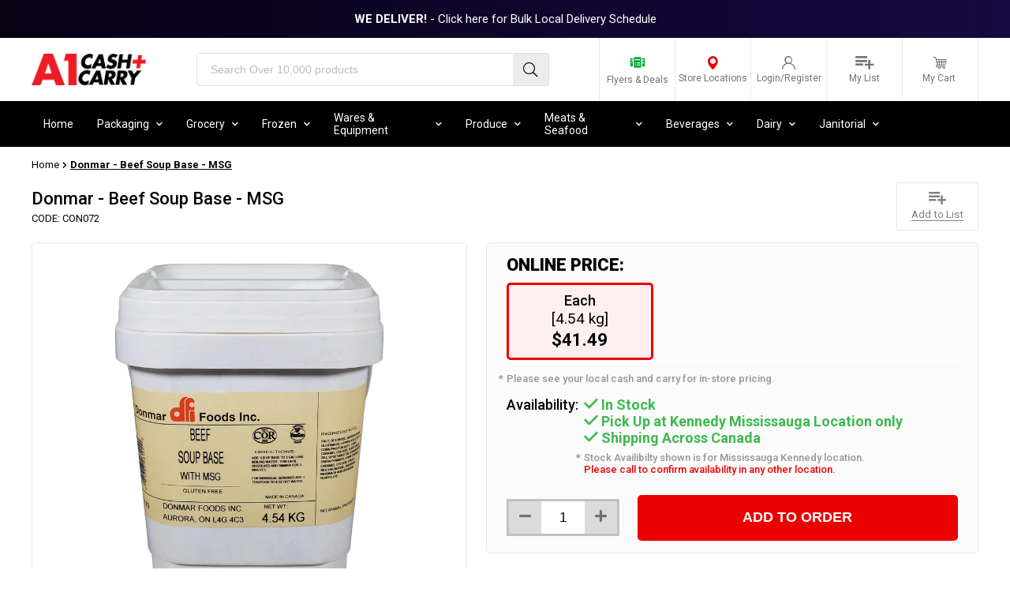

--- FILE ---
content_type: text/html; charset=utf-8
request_url: https://www.a1cashandcarry.com/products/donmar-beef-soup-base-msg-1
body_size: 171433
content:
<!doctype html>
<html class="no-js" lang="en">
  <head>
    <meta name="google-site-verification" content="P2YjHMIwpUoskIuzg6WsvsNuwChVXmiolk-E9tmgbjU" />
    <meta name="yandex-verification" content="7971868b72a783c8" />
    <meta charset="utf-8">
    <meta name="viewport" content="width=device-width, initial-scale=1.0, height=device-height, minimum-scale=1.0, maximum-scale=5.0">
    <meta http-equiv="X-UA-Compatible" content="IE=edge">
    <meta name="theme-color" content="">
    <link rel="canonical" href="https://www.a1cashandcarry.com/products/donmar-beef-soup-base-msg-1">
    <link rel="preconnect" href="https://cdn.shopify.com" crossorigin>

    <script>
  var flashVariantIds = "";flashVariantIds = flashVariantIds.replace(',', '').split(',');
</script>
<link rel="shortcut icon" href="//www.a1cashandcarry.com/cdn/shop/files/Favicon_2x_0805d175-76bf-414b-bfc5-be91a91b70bb_96x96.png?v=1646240298" type="image/png"><title>Donmar - Beef Soup Base - MSG
</title>

    
      <meta name="description" content=""/>
    

    
        <script>window.YETT_BLACKLIST = [/shopify_pay/,/tctm/,/klaviyo/,/bat/,/wpm/,/googletagmanager/,/swym/,/postscript/,/searchkings/,/recovermycart/,/clickcease/,/herokuapp/,/lookthru/,/chimpstatic/,/checkout/,/affiliatly/,/fbevents/,/facebook/];!function(t,e){"object"==typeof exports&&"undefined"!=typeof module?e(exports):"function"==typeof define&&define.amd?define(["exports"],e):e((t="undefined"!=typeof globalThis?globalThis:t||self).yett={})}(this,(function(t){"use strict";var e="javascript/blocked",r={blacklist:window.YETT_BLACKLIST,whitelist:window.YETT_WHITELIST},n={blacklisted:[]},i=function(t,n){return t&&(!n||n!==e)&&(!r.blacklist||r.blacklist.some((function(e){return e.test(t)})))&&(!r.whitelist||r.whitelist.every((function(e){return!e.test(t)})))},o=function(t){var e=t.getAttribute("src");return r.blacklist&&r.blacklist.every((function(t){return!t.test(e)}))||r.whitelist&&r.whitelist.some((function(t){return t.test(e)}))},c=new MutationObserver((function(t){for(var r=0;r<t.length;r++)for(var o=t[r].addedNodes,c=function(t){var r=o[t];if(1===r.nodeType&&"SCRIPT"===r.tagName){var c=r.src,l=r.type;if(i(c,l)){n.blacklisted.push([r,r.type]),r.type=e;r.addEventListener("beforescriptexecute",(function t(n){r.getAttribute("type")===e&&n.preventDefault(),r.removeEventListener("beforescriptexecute",t)})),r.parentElement&&r.parentElement.removeChild(r)}}},l=0;l<o.length;l++)c(l)}));function l(t,e){var r=Object.keys(t);if(Object.getOwnPropertySymbols){var n=Object.getOwnPropertySymbols(t);e&&(n=n.filter((function(e){return Object.getOwnPropertyDescriptor(t,e).enumerable}))),r.push.apply(r,n)}return r}function a(t){for(var e=1;e<arguments.length;e++){var r=null!=arguments[e]?arguments[e]:{};e%2?l(Object(r),!0).forEach((function(e){s(t,e,r[e])})):Object.getOwnPropertyDescriptors?Object.defineProperties(t,Object.getOwnPropertyDescriptors(r)):l(Object(r)).forEach((function(e){Object.defineProperty(t,e,Object.getOwnPropertyDescriptor(r,e))}))}return t}function s(t,e,r){return e in t?Object.defineProperty(t,e,{value:r,enumerable:!0,configurable:!0,writable:!0}):t[e]=r,t}function u(t,e){return function(t){if(Array.isArray(t))return t}(t)||function(t,e){var r=null==t?null:"undefined"!=typeof Symbol&&t[Symbol.iterator]||t["@@iterator"];if(null==r)return;var n,i,o=[],c=!0,l=!1;try{for(r=r.call(t);!(c=(n=r.next()).done)&&(o.push(n.value),!e||o.length!==e);c=!0);}catch(t){l=!0,i=t}finally{try{c||null==r.return||r.return()}finally{if(l)throw i}}return o}(t,e)||f(t,e)||function(){throw new TypeError("Invalid attempt to destructure non-iterable instance.\nIn order to be iterable, non-array objects must have a [Symbol.iterator]() method.")}()}function p(t){return function(t){if(Array.isArray(t))return y(t)}(t)||function(t){if("undefined"!=typeof Symbol&&null!=t[Symbol.iterator]||null!=t["@@iterator"])return Array.from(t)}(t)||f(t)||function(){throw new TypeError("Invalid attempt to spread non-iterable instance.\nIn order to be iterable, non-array objects must have a [Symbol.iterator]() method.")}()}function f(t,e){if(t){if("string"==typeof t)return y(t,e);var r=Object.prototype.toString.call(t).slice(8,-1);return"Object"===r&&t.constructor&&(r=t.constructor.name),"Map"===r||"Set"===r?Array.from(t):"Arguments"===r||/^(?:Ui|I)nt(?:8|16|32)(?:Clamped)?Array$/.test(r)?y(t,e):void 0}}function y(t,e){(null==e||e>t.length)&&(e=t.length);for(var r=0,n=new Array(e);r<e;r++)n[r]=t[r];return n}c.observe(document.documentElement,{childList:!0,subtree:!0});var b=document.createElement,d={src:Object.getOwnPropertyDescriptor(HTMLScriptElement.prototype,"src"),type:Object.getOwnPropertyDescriptor(HTMLScriptElement.prototype,"type")};document.createElement=function(){for(var t=arguments.length,r=new Array(t),n=0;n<t;n++)r[n]=arguments[n];if("script"!==r[0].toLowerCase())return b.bind(document).apply(void 0,r);var o=b.bind(document).apply(void 0,r);try{Object.defineProperties(o,{src:a(a({},d.src),{},{set:function(t){i(t,o.type)&&d.type.set.call(this,e),d.src.set.call(this,t)}}),type:a(a({},d.type),{},{get:function(){var t=d.type.get.call(this);return t===e||i(this.src,t)?null:t},set:function(t){var r=i(o.src,o.type)?e:t;d.type.set.call(this,r)}})}),o.setAttribute=function(t,e){"type"===t||"src"===t?o[t]=e:HTMLScriptElement.prototype.setAttribute.call(o,t,e)}}catch(t){console.warn("Yett: unable to prevent script execution for script src ",o.src,".\n",'A likely cause would be because you are using a third-party browser extension that monkey patches the "document.createElement" function.')}return o};var v=new RegExp("[|\\{}()[\\]^$+*?.]","g");t.unblock=function(){for(var t=arguments.length,i=new Array(t),l=0;l<t;l++)i[l]=arguments[l];i.length<1?(r.blacklist=[],r.whitelist=[]):(r.blacklist&&(r.blacklist=r.blacklist.filter((function(t){return i.every((function(e){return"string"==typeof e?!t.test(e):e instanceof RegExp?t.toString()!==e.toString():void 0}))}))),r.whitelist&&(r.whitelist=[].concat(p(r.whitelist),p(i.map((function(t){if("string"==typeof t){var e=".*"+t.replace(v,"\\$&")+".*";if(r.whitelist.every((function(t){return t.toString()!==e.toString()})))return new RegExp(e)}else if(t instanceof RegExp&&r.whitelist.every((function(e){return e.toString()!==t.toString()})))return t;return null})).filter(Boolean)))));for(var a=document.querySelectorAll('script[type="'.concat(e,'"]')),s=0;s<a.length;s++){var f=a[s];o(f)&&(n.blacklisted.push([f,"application/javascript"]),f.parentElement.removeChild(f))}var y=0;p(n.blacklisted).forEach((function(t,e){var r=u(t,2),i=r[0],c=r[1];if(o(i)){for(var l=document.createElement("script"),a=0;a<i.attributes.length;a++){var s=i.attributes[a];"src"!==s.name&&"type"!==s.name&&l.setAttribute(s.name,i.attributes[a].value)}l.setAttribute("src",i.src),l.setAttribute("type",c||"application/javascript"),document.head.appendChild(l),n.blacklisted.splice(e-y,1),y++}})),r.blacklist&&r.blacklist.length<1&&c.disconnect()},Object.defineProperty(t,"__esModule",{value:!0})}));function multipleEventsListeners(e,t){for(var n=e.split(" "),i=0;i<n.length;i++)document.body.addEventListener(n[i],t,!1)}document.addEventListener("DOMContentLoaded", function() {multipleEventsListeners('mouseenter touchstart wheel', function(e) {window.yett.unblock('/shopify_pay/,/tctm/,/klaviyo/,/bat/,/wpm/,/googletagmanager/,/swym/,/postscript/,/searchkings/,/recovermycart/,/clickcease/,/herokuapp/,/lookthru/,/chimpstatic/,/checkout/,/affiliatly/,/fbevents/,/facebook/');});});</script>

    

    
    

    

<meta property="og:site_name" content="A1 Cash and Carry">
<meta property="og:url" content="https://www.a1cashandcarry.com/products/donmar-beef-soup-base-msg-1">
<meta property="og:title" content="Donmar - Beef Soup Base - MSG">
<meta property="og:type" content="product">
<meta property="og:description" content="A1 Cash &amp; Carry restaurant supply store &amp; wholesale distributor specializing in B2B wholesale of commercial kitchen supplies, food packaging, cleaning supplies, meat, seafood supplier, takeout containers wholesale, fruits, vegetables, spices, frozen foods, beverages. Order online wholesale food distributor Ontario"><meta property="og:image" content="http://www.a1cashandcarry.com/cdn/shop/products/Donmar-Beef-Soup-Base-MSG-Grocery-Donmar-Donmar-Beef-Soup-Base-MSG-Grocery-Donmar-Donmar-Beef-Soup-Base-MSG-Grocery-Donmar-Donmar-Beef-Soup-Base-MSG-Grocery-Donmar-Donmar-Beef-Soup-Ba.jpg?v=1671162645">
  <meta property="og:image:secure_url" content="https://www.a1cashandcarry.com/cdn/shop/products/Donmar-Beef-Soup-Base-MSG-Grocery-Donmar-Donmar-Beef-Soup-Base-MSG-Grocery-Donmar-Donmar-Beef-Soup-Base-MSG-Grocery-Donmar-Donmar-Beef-Soup-Base-MSG-Grocery-Donmar-Donmar-Beef-Soup-Ba.jpg?v=1671162645">
  <meta property="og:image:width" content="1655">
  <meta property="og:image:height" content="1655"><meta property="og:price:amount" content="41.49">
  <meta property="og:price:currency" content="CAD"><meta name="twitter:card" content="summary_large_image">
<meta name="twitter:title" content="Donmar - Beef Soup Base - MSG">
<meta name="twitter:description" content="A1 Cash &amp; Carry restaurant supply store &amp; wholesale distributor specializing in B2B wholesale of commercial kitchen supplies, food packaging, cleaning supplies, meat, seafood supplier, takeout containers wholesale, fruits, vegetables, spices, frozen foods, beverages. Order online wholesale food distributor Ontario">

    <script>
  if(window.location.href == 'https://www.a1cashandcarry.com/pages/april-flyer'){
    window.location.href="/pages/flyers";
  }
  if(window.location.href == 'https://www.a1cashandcarry.com/collections/vendors' && window.location.search == ''){
   window.location.href = "https://www.a1cashandcarry.com/pages/vendors"; 
  }
  if(window.location.href == 'https://www.a1cashandcarry.com/products/mccalls-glucose' && window.location.search == ''){
   window.location.href = "https://www.a1cashandcarry.com/products/mccalls-glucose-2"; 
  }
  if(window.location.href == 'https://www.a1cashandcarry.com/products/palmolive-dishwash-liquid-original' && window.location.search == ''){
   window.location.href = "https://www.a1cashandcarry.com/products/palmolive-dishwash-liquid "; 
  }
  if(window.location.href == 'https://www.a1cashandcarry.com/products/diet-coke-pet-1' && window.location.search == ''){
   window.location.href = "https://www.a1cashandcarry.com/products/diet-coke-pet"; 
  }
  if(window.location.href == 'https://www.a1cashandcarry.com/products/apna-curry-powder-1' && window.location.search == ''){
   window.location.href = "https://www.a1cashandcarry.com/products/apna-curry-powder"; 
  }
  if(window.location.href == 'https://www.a1cashandcarry.com/products/nupak-pinto-beans' && window.location.search == ''){
   window.location.href = "https://www.a1cashandcarry.com/products/nupak-pinto-beans-1"; 
  }
  if(window.location.href == 'https://www.a1cashandcarry.com/products/kasuku-ginger-ground-1' && window.location.search == ''){
   window.location.href = "https://www.a1cashandcarry.com/products/kasuku-ginger-ground-3"; 
  }
  if(window.location.href == 'https://www.a1cashandcarry.com/collections/food-preparation-equipment-collection-1' && window.location.search == ''){
   window.location.href = "https://www.a1cashandcarry.com/collections/food-preparation-equipment-collection"; 
  }
  if(window.location.href == 'https://www.a1cashandcarry.com/collections/melons-1' && window.location.search == ''){
   window.location.href = "https://www.a1cashandcarry.com/collections/fresh-melons-fruits"; 
  }
  if(window.location.href == 'https://www.a1cashandcarry.com/collections/berries-1' && window.location.search == ''){
   window.location.href = "https://www.a1cashandcarry.com/collections/berries"; 
  }
  if(window.location.href == 'https://www.a1cashandcarry.com/collections/matching-value-plus-ice-cream-parfait-cup-and-lids-12oz-1' && window.location.search == ''){
   window.location.href = "https://www.a1cashandcarry.com/collections/matching-value-plus-ice-cream-parfait-cup-and-lids-12oz"; 
  }
  if(window.location.href == 'https://www.a1cashandcarry.com/collections/bulk' && window.location.search == ''){
   window.location.href = "https://www.a1cashandcarry.com/collections/bulk-cutlery"; 
  }
</script>


    <link rel="canonical" href="https://www.a1cashandcarry.com/products/donmar-beef-soup-base-msg-1">

    <link rel="preload" as="style" href="//www.a1cashandcarry.com/cdn/shop/t/138/assets/theme.scss.css?v=107823623000493746311761771779">
    <link rel="preload" as="style" href="//www.a1cashandcarry.com/cdn/shop/t/138/assets/custom.css?v=166261404753929004501761771687">
    

    
    
    <!-- Preconnect for critical resources -->
    <link rel="preconnect" href="https://fonts.googleapis.com" />
    <link rel="preconnect" href="https://fonts.gstatic.com" crossorigin />
    <link rel="preconnect" href="https://cdn.shopify.com" />
    
    <!-- Preload and load fonts -->
    <link rel="preload" href="https://fonts.googleapis.com/css2?family=Roboto:wght@100;300;400;500;700;900&display=swap" as="style" />
    <link rel="stylesheet" href="https://fonts.googleapis.com/css2?family=Roboto:wght@100;300;400;500;700;900&display=swap" />
    
    <!-- Lazy load non-critical styles -->
     
<style>
 .fa{font-family:var(--fa-style-family,"Font Awesome 6 Free");font-weight:var(--fa-style,900)}.fa,.fa-brands,.fa-classic,.fa-regular,.fa-sharp-solid,.fa-solid,.fab,.far,.fas{-moz-osx-font-smoothing:grayscale;-webkit-font-smoothing:antialiased;display:var(--fa-display,inline-block);font-style:normal;font-variant:normal;line-height:1;text-rendering:auto}.fa-classic,.fa-regular,.fa-solid,.far,.fas{font-family:"Font Awesome 6 Free"}.fa-brands,.fab{font-family:"Font Awesome 6 Brands"}.fa-1x{font-size:1em}.fa-2x{font-size:2em}.fa-3x{font-size:3em}.fa-4x{font-size:4em}.fa-5x{font-size:5em}.fa-6x{font-size:6em}.fa-7x{font-size:7em}.fa-8x{font-size:8em}.fa-9x{font-size:9em}.fa-10x{font-size:10em}.fa-2xs{font-size:.625em;line-height:.1em;vertical-align:.225em}.fa-xs{font-size:.75em;line-height:.08333em;vertical-align:.125em}.fa-sm{font-size:.875em;line-height:.07143em;vertical-align:.05357em}.fa-lg{font-size:1.25em;line-height:.05em;vertical-align:-.075em}.fa-xl{font-size:1.5em;line-height:.04167em;vertical-align:-.125em}.fa-2xl{font-size:2em;line-height:.03125em;vertical-align:-.1875em}.fa-fw{text-align:center;width:1.25em}.fa-ul{list-style-type:none;margin-left:var(--fa-li-margin,2.5em);padding-left:0}.fa-ul>li{position:relative}.fa-li{left:calc(var(--fa-li-width, 2em)*-1);position:absolute;text-align:center;width:var(--fa-li-width,2em);line-height:inherit}.fa-border{border-radius:var(--fa-border-radius,.1em);border:var(--fa-border-width,.08em) var(--fa-border-style,solid) var(--fa-border-color,#eee);padding:var(--fa-border-padding,.2em .25em .15em)}.fa-pull-left{float:left;margin-right:var(--fa-pull-margin,.3em)}.fa-pull-right{float:right;margin-left:var(--fa-pull-margin,.3em)}.fa-beat{animation-name:fa-beat;animation-delay:var(--fa-animation-delay,0s);animation-direction:var(--fa-animation-direction,normal);animation-duration:var(--fa-animation-duration,1s);animation-iteration-count:var(--fa-animation-iteration-count,infinite);animation-timing-function:var(--fa-animation-timing,ease-in-out)}.fa-bounce{animation-name:fa-bounce;animation-delay:var(--fa-animation-delay,0s);animation-direction:var(--fa-animation-direction,normal);animation-duration:var(--fa-animation-duration,1s);animation-iteration-count:var(--fa-animation-iteration-count,infinite);animation-timing-function:var(--fa-animation-timing,cubic-bezier(.28,.84,.42,1))}.fa-fade{animation-name:fa-fade;animation-iteration-count:var(--fa-animation-iteration-count,infinite);animation-timing-function:var(--fa-animation-timing,cubic-bezier(.4,0,.6,1))}.fa-beat-fade,.fa-fade{animation-delay:var(--fa-animation-delay,0s);animation-direction:var(--fa-animation-direction,normal);animation-duration:var(--fa-animation-duration,1s)}.fa-beat-fade{animation-name:fa-beat-fade;animation-iteration-count:var(--fa-animation-iteration-count,infinite);animation-timing-function:var(--fa-animation-timing,cubic-bezier(.4,0,.6,1))}.fa-flip{animation-name:fa-flip;animation-delay:var(--fa-animation-delay,0s);animation-direction:var(--fa-animation-direction,normal);animation-duration:var(--fa-animation-duration,1s);animation-iteration-count:var(--fa-animation-iteration-count,infinite);animation-timing-function:var(--fa-animation-timing,ease-in-out)}.fa-shake{animation-name:fa-shake;animation-duration:var(--fa-animation-duration,1s);animation-iteration-count:var(--fa-animation-iteration-count,infinite);animation-timing-function:var(--fa-animation-timing,linear)}.fa-shake,.fa-spin{animation-delay:var(--fa-animation-delay,0s);animation-direction:var(--fa-animation-direction,normal)}.fa-spin{animation-name:fa-spin;animation-duration:var(--fa-animation-duration,2s);animation-iteration-count:var(--fa-animation-iteration-count,infinite);animation-timing-function:var(--fa-animation-timing,linear)}.fa-spin-reverse{--fa-animation-direction:reverse}.fa-pulse,.fa-spin-pulse{animation-name:fa-spin;animation-direction:var(--fa-animation-direction,normal);animation-duration:var(--fa-animation-duration,1s);animation-iteration-count:var(--fa-animation-iteration-count,infinite);animation-timing-function:var(--fa-animation-timing,steps(8))}@media (prefers-reduced-motion:reduce){.fa-beat,.fa-beat-fade,.fa-bounce,.fa-fade,.fa-flip,.fa-pulse,.fa-shake,.fa-spin,.fa-spin-pulse{animation-delay:-1ms;animation-duration:1ms;animation-iteration-count:1;transition-delay:0s;transition-duration:0s}}@keyframes fa-beat{0%,90%{transform:scale(1)}45%{transform:scale(var(--fa-beat-scale,1.25))}}@keyframes fa-bounce{0%{transform:scale(1) translateY(0)}10%{transform:scale(var(--fa-bounce-start-scale-x,1.1),var(--fa-bounce-start-scale-y,.9)) translateY(0)}30%{transform:scale(var(--fa-bounce-jump-scale-x,.9),var(--fa-bounce-jump-scale-y,1.1)) translateY(var(--fa-bounce-height,-.5em))}50%{transform:scale(var(--fa-bounce-land-scale-x,1.05),var(--fa-bounce-land-scale-y,.95)) translateY(0)}57%{transform:scale(1) translateY(var(--fa-bounce-rebound,-.125em))}64%{transform:scale(1) translateY(0)}to{transform:scale(1) translateY(0)}}@keyframes fa-fade{50%{opacity:var(--fa-fade-opacity,.4)}}@keyframes fa-beat-fade{0%,to{opacity:var(--fa-beat-fade-opacity,.4);transform:scale(1)}50%{opacity:1;transform:scale(var(--fa-beat-fade-scale,1.125))}}@keyframes fa-flip{50%{transform:rotate3d(var(--fa-flip-x,0),var(--fa-flip-y,1),var(--fa-flip-z,0),var(--fa-flip-angle,-180deg))}}@keyframes fa-shake{0%{transform:rotate(-15deg)}4%{transform:rotate(15deg)}8%,24%{transform:rotate(-18deg)}12%,28%{transform:rotate(18deg)}16%{transform:rotate(-22deg)}20%{transform:rotate(22deg)}32%{transform:rotate(-12deg)}36%{transform:rotate(12deg)}40%,to{transform:rotate(0deg)}}@keyframes fa-spin{0%{transform:rotate(0deg)}to{transform:rotate(1turn)}}.fa-rotate-90{transform:rotate(90deg)}.fa-rotate-180{transform:rotate(180deg)}.fa-rotate-270{transform:rotate(270deg)}.fa-flip-horizontal{transform:scaleX(-1)}.fa-flip-vertical{transform:scaleY(-1)}.fa-flip-both,.fa-flip-horizontal.fa-flip-vertical{transform:scale(-1)}.fa-rotate-by{transform:rotate(var(--fa-rotate-angle,0))}.fa-stack{display:inline-block;height:2em;line-height:2em;position:relative;vertical-align:middle;width:2.5em}.fa-stack-1x,.fa-stack-2x{left:0;position:absolute;text-align:center;width:100%;z-index:var(--fa-stack-z-index,auto)}.fa-stack-1x{line-height:inherit}.fa-stack-2x{font-size:2em}.fa-inverse{color:var(--fa-inverse,#fff)}

.fa-0:before{content:"\30"}.fa-1:before{content:"\31"}.fa-2:before{content:"\32"}.fa-3:before{content:"\33"}.fa-4:before{content:"\34"}.fa-5:before{content:"\35"}.fa-6:before{content:"\36"}.fa-7:before{content:"\37"}.fa-8:before{content:"\38"}.fa-9:before{content:"\39"}.fa-fill-drip:before{content:"\f576"}.fa-arrows-to-circle:before{content:"\e4bd"}.fa-chevron-circle-right:before,.fa-circle-chevron-right:before{content:"\f138"}.fa-at:before{content:"\40"}.fa-trash-alt:before,.fa-trash-can:before{content:"\f2ed"}.fa-text-height:before{content:"\f034"}.fa-user-times:before,.fa-user-xmark:before{content:"\f235"}.fa-stethoscope:before{content:"\f0f1"}.fa-comment-alt:before,.fa-message:before{content:"\f27a"}.fa-info:before{content:"\f129"}.fa-compress-alt:before,.fa-down-left-and-up-right-to-center:before{content:"\f422"}.fa-explosion:before{content:"\e4e9"}.fa-file-alt:before,.fa-file-lines:before,.fa-file-text:before{content:"\f15c"}.fa-wave-square:before{content:"\f83e"}.fa-ring:before{content:"\f70b"}.fa-building-un:before{content:"\e4d9"}.fa-dice-three:before{content:"\f527"}.fa-calendar-alt:before,.fa-calendar-days:before{content:"\f073"}.fa-anchor-circle-check:before{content:"\e4aa"}.fa-building-circle-arrow-right:before{content:"\e4d1"}.fa-volleyball-ball:before,.fa-volleyball:before{content:"\f45f"}.fa-arrows-up-to-line:before{content:"\e4c2"}.fa-sort-desc:before,.fa-sort-down:before{content:"\f0dd"}.fa-circle-minus:before,.fa-minus-circle:before{content:"\f056"}.fa-door-open:before{content:"\f52b"}.fa-right-from-bracket:before,.fa-sign-out-alt:before{content:"\f2f5"}.fa-atom:before{content:"\f5d2"}.fa-soap:before{content:"\e06e"}.fa-heart-music-camera-bolt:before,.fa-icons:before{content:"\f86d"}.fa-microphone-alt-slash:before,.fa-microphone-lines-slash:before{content:"\f539"}.fa-bridge-circle-check:before{content:"\e4c9"}.fa-pump-medical:before{content:"\e06a"}.fa-fingerprint:before{content:"\f577"}.fa-hand-point-right:before{content:"\f0a4"}.fa-magnifying-glass-location:before,.fa-search-location:before{content:"\f689"}.fa-forward-step:before,.fa-step-forward:before{content:"\f051"}.fa-face-smile-beam:before,.fa-smile-beam:before{content:"\f5b8"}.fa-flag-checkered:before{content:"\f11e"}.fa-football-ball:before,.fa-football:before{content:"\f44e"}.fa-school-circle-exclamation:before{content:"\e56c"}.fa-crop:before{content:"\f125"}.fa-angle-double-down:before,.fa-angles-down:before{content:"\f103"}.fa-users-rectangle:before{content:"\e594"}.fa-people-roof:before{content:"\e537"}.fa-people-line:before{content:"\e534"}.fa-beer-mug-empty:before,.fa-beer:before{content:"\f0fc"}.fa-diagram-predecessor:before{content:"\e477"}.fa-arrow-up-long:before,.fa-long-arrow-up:before{content:"\f176"}.fa-burn:before,.fa-fire-flame-simple:before{content:"\f46a"}.fa-male:before,.fa-person:before{content:"\f183"}.fa-laptop:before{content:"\f109"}.fa-file-csv:before{content:"\f6dd"}.fa-menorah:before{content:"\f676"}.fa-truck-plane:before{content:"\e58f"}.fa-record-vinyl:before{content:"\f8d9"}.fa-face-grin-stars:before,.fa-grin-stars:before{content:"\f587"}.fa-bong:before{content:"\f55c"}.fa-pastafarianism:before,.fa-spaghetti-monster-flying:before{content:"\f67b"}.fa-arrow-down-up-across-line:before{content:"\e4af"}.fa-spoon:before,.fa-utensil-spoon:before{content:"\f2e5"}.fa-jar-wheat:before{content:"\e517"}.fa-envelopes-bulk:before,.fa-mail-bulk:before{content:"\f674"}.fa-file-circle-exclamation:before{content:"\e4eb"}.fa-circle-h:before,.fa-hospital-symbol:before{content:"\f47e"}.fa-pager:before{content:"\f815"}.fa-address-book:before,.fa-contact-book:before{content:"\f2b9"}.fa-strikethrough:before{content:"\f0cc"}.fa-k:before{content:"\4b"}.fa-landmark-flag:before{content:"\e51c"}.fa-pencil-alt:before,.fa-pencil:before{content:"\f303"}.fa-backward:before{content:"\f04a"}.fa-caret-right:before{content:"\f0da"}.fa-comments:before{content:"\f086"}.fa-file-clipboard:before,.fa-paste:before{content:"\f0ea"}.fa-code-pull-request:before{content:"\e13c"}.fa-clipboard-list:before{content:"\f46d"}.fa-truck-loading:before,.fa-truck-ramp-box:before{content:"\f4de"}.fa-user-check:before{content:"\f4fc"}.fa-vial-virus:before{content:"\e597"}.fa-sheet-plastic:before{content:"\e571"}.fa-blog:before{content:"\f781"}.fa-user-ninja:before{content:"\f504"}.fa-person-arrow-up-from-line:before{content:"\e539"}.fa-scroll-torah:before,.fa-torah:before{content:"\f6a0"}.fa-broom-ball:before,.fa-quidditch-broom-ball:before,.fa-quidditch:before{content:"\f458"}.fa-toggle-off:before{content:"\f204"}.fa-archive:before,.fa-box-archive:before{content:"\f187"}.fa-person-drowning:before{content:"\e545"}.fa-arrow-down-9-1:before,.fa-sort-numeric-desc:before,.fa-sort-numeric-down-alt:before{content:"\f886"}.fa-face-grin-tongue-squint:before,.fa-grin-tongue-squint:before{content:"\f58a"}.fa-spray-can:before{content:"\f5bd"}.fa-truck-monster:before{content:"\f63b"}.fa-w:before{content:"\57"}.fa-earth-africa:before,.fa-globe-africa:before{content:"\f57c"}.fa-rainbow:before{content:"\f75b"}.fa-circle-notch:before{content:"\f1ce"}.fa-tablet-alt:before,.fa-tablet-screen-button:before{content:"\f3fa"}.fa-paw:before{content:"\f1b0"}.fa-cloud:before{content:"\f0c2"}.fa-trowel-bricks:before{content:"\e58a"}.fa-face-flushed:before,.fa-flushed:before{content:"\f579"}.fa-hospital-user:before{content:"\f80d"}.fa-tent-arrow-left-right:before{content:"\e57f"}.fa-gavel:before,.fa-legal:before{content:"\f0e3"}.fa-binoculars:before{content:"\f1e5"}.fa-microphone-slash:before{content:"\f131"}.fa-box-tissue:before{content:"\e05b"}.fa-motorcycle:before{content:"\f21c"}.fa-bell-concierge:before,.fa-concierge-bell:before{content:"\f562"}.fa-pen-ruler:before,.fa-pencil-ruler:before{content:"\f5ae"}.fa-people-arrows-left-right:before,.fa-people-arrows:before{content:"\e068"}.fa-mars-and-venus-burst:before{content:"\e523"}.fa-caret-square-right:before,.fa-square-caret-right:before{content:"\f152"}.fa-cut:before,.fa-scissors:before{content:"\f0c4"}.fa-sun-plant-wilt:before{content:"\e57a"}.fa-toilets-portable:before{content:"\e584"}.fa-hockey-puck:before{content:"\f453"}.fa-table:before{content:"\f0ce"}.fa-magnifying-glass-arrow-right:before{content:"\e521"}.fa-digital-tachograph:before,.fa-tachograph-digital:before{content:"\f566"}.fa-users-slash:before{content:"\e073"}.fa-clover:before{content:"\e139"}.fa-mail-reply:before,.fa-reply:before{content:"\f3e5"}.fa-star-and-crescent:before{content:"\f699"}.fa-house-fire:before{content:"\e50c"}.fa-minus-square:before,.fa-square-minus:before{content:"\f146"}.fa-helicopter:before{content:"\f533"}.fa-compass:before{content:"\f14e"}.fa-caret-square-down:before,.fa-square-caret-down:before{content:"\f150"}.fa-file-circle-question:before{content:"\e4ef"}.fa-laptop-code:before{content:"\f5fc"}.fa-swatchbook:before{content:"\f5c3"}.fa-prescription-bottle:before{content:"\f485"}.fa-bars:before,.fa-navicon:before{content:"\f0c9"}.fa-people-group:before{content:"\e533"}.fa-hourglass-3:before,.fa-hourglass-end:before{content:"\f253"}.fa-heart-broken:before,.fa-heart-crack:before{content:"\f7a9"}.fa-external-link-square-alt:before,.fa-square-up-right:before{content:"\f360"}.fa-face-kiss-beam:before,.fa-kiss-beam:before{content:"\f597"}.fa-film:before{content:"\f008"}.fa-ruler-horizontal:before{content:"\f547"}.fa-people-robbery:before{content:"\e536"}.fa-lightbulb:before{content:"\f0eb"}.fa-caret-left:before{content:"\f0d9"}.fa-circle-exclamation:before,.fa-exclamation-circle:before{content:"\f06a"}.fa-school-circle-xmark:before{content:"\e56d"}.fa-arrow-right-from-bracket:before,.fa-sign-out:before{content:"\f08b"}.fa-chevron-circle-down:before,.fa-circle-chevron-down:before{content:"\f13a"}.fa-unlock-alt:before,.fa-unlock-keyhole:before{content:"\f13e"}.fa-cloud-showers-heavy:before{content:"\f740"}.fa-headphones-alt:before,.fa-headphones-simple:before{content:"\f58f"}.fa-sitemap:before{content:"\f0e8"}.fa-circle-dollar-to-slot:before,.fa-donate:before{content:"\f4b9"}.fa-memory:before{content:"\f538"}.fa-road-spikes:before{content:"\e568"}.fa-fire-burner:before{content:"\e4f1"}.fa-flag:before{content:"\f024"}.fa-hanukiah:before{content:"\f6e6"}.fa-feather:before{content:"\f52d"}.fa-volume-down:before,.fa-volume-low:before{content:"\f027"}.fa-comment-slash:before{content:"\f4b3"}.fa-cloud-sun-rain:before{content:"\f743"}.fa-compress:before{content:"\f066"}.fa-wheat-alt:before,.fa-wheat-awn:before{content:"\e2cd"}.fa-ankh:before{content:"\f644"}.fa-hands-holding-child:before{content:"\e4fa"}.fa-asterisk:before{content:"\2a"}.fa-check-square:before,.fa-square-check:before{content:"\f14a"}.fa-peseta-sign:before{content:"\e221"}.fa-header:before,.fa-heading:before{content:"\f1dc"}.fa-ghost:before{content:"\f6e2"}.fa-list-squares:before,.fa-list:before{content:"\f03a"}.fa-phone-square-alt:before,.fa-square-phone-flip:before{content:"\f87b"}.fa-cart-plus:before{content:"\f217"}.fa-gamepad:before{content:"\f11b"}.fa-circle-dot:before,.fa-dot-circle:before{content:"\f192"}.fa-dizzy:before,.fa-face-dizzy:before{content:"\f567"}.fa-egg:before{content:"\f7fb"}.fa-house-medical-circle-xmark:before{content:"\e513"}.fa-campground:before{content:"\f6bb"}.fa-folder-plus:before{content:"\f65e"}.fa-futbol-ball:before,.fa-futbol:before,.fa-soccer-ball:before{content:"\f1e3"}.fa-paint-brush:before,.fa-paintbrush:before{content:"\f1fc"}.fa-lock:before{content:"\f023"}.fa-gas-pump:before{content:"\f52f"}.fa-hot-tub-person:before,.fa-hot-tub:before{content:"\f593"}.fa-map-location:before,.fa-map-marked:before{content:"\f59f"}.fa-house-flood-water:before{content:"\e50e"}.fa-tree:before{content:"\f1bb"}.fa-bridge-lock:before{content:"\e4cc"}.fa-sack-dollar:before{content:"\f81d"}.fa-edit:before,.fa-pen-to-square:before{content:"\f044"}.fa-car-side:before{content:"\f5e4"}.fa-share-alt:before,.fa-share-nodes:before{content:"\f1e0"}.fa-heart-circle-minus:before{content:"\e4ff"}.fa-hourglass-2:before,.fa-hourglass-half:before{content:"\f252"}.fa-microscope:before{content:"\f610"}.fa-sink:before{content:"\e06d"}.fa-bag-shopping:before,.fa-shopping-bag:before{content:"\f290"}.fa-arrow-down-z-a:before,.fa-sort-alpha-desc:before,.fa-sort-alpha-down-alt:before{content:"\f881"}.fa-mitten:before{content:"\f7b5"}.fa-person-rays:before{content:"\e54d"}.fa-users:before{content:"\f0c0"}.fa-eye-slash:before{content:"\f070"}.fa-flask-vial:before{content:"\e4f3"}.fa-hand-paper:before,.fa-hand:before{content:"\f256"}.fa-om:before{content:"\f679"}.fa-worm:before{content:"\e599"}.fa-house-circle-xmark:before{content:"\e50b"}.fa-plug:before{content:"\f1e6"}.fa-chevron-up:before{content:"\f077"}.fa-hand-spock:before{content:"\f259"}.fa-stopwatch:before{content:"\f2f2"}.fa-face-kiss:before,.fa-kiss:before{content:"\f596"}.fa-bridge-circle-xmark:before{content:"\e4cb"}.fa-face-grin-tongue:before,.fa-grin-tongue:before{content:"\f589"}.fa-chess-bishop:before{content:"\f43a"}.fa-face-grin-wink:before,.fa-grin-wink:before{content:"\f58c"}.fa-deaf:before,.fa-deafness:before,.fa-ear-deaf:before,.fa-hard-of-hearing:before{content:"\f2a4"}.fa-road-circle-check:before{content:"\e564"}.fa-dice-five:before{content:"\f523"}.fa-rss-square:before,.fa-square-rss:before{content:"\f143"}.fa-land-mine-on:before{content:"\e51b"}.fa-i-cursor:before{content:"\f246"}.fa-stamp:before{content:"\f5bf"}.fa-stairs:before{content:"\e289"}.fa-i:before{content:"\49"}.fa-hryvnia-sign:before,.fa-hryvnia:before{content:"\f6f2"}.fa-pills:before{content:"\f484"}.fa-face-grin-wide:before,.fa-grin-alt:before{content:"\f581"}.fa-tooth:before{content:"\f5c9"}.fa-v:before{content:"\56"}.fa-bangladeshi-taka-sign:before{content:"\e2e6"}.fa-bicycle:before{content:"\f206"}.fa-rod-asclepius:before,.fa-rod-snake:before,.fa-staff-aesculapius:before,.fa-staff-snake:before{content:"\e579"}.fa-head-side-cough-slash:before{content:"\e062"}.fa-ambulance:before,.fa-truck-medical:before{content:"\f0f9"}.fa-wheat-awn-circle-exclamation:before{content:"\e598"}.fa-snowman:before{content:"\f7d0"}.fa-mortar-pestle:before{content:"\f5a7"}.fa-road-barrier:before{content:"\e562"}.fa-school:before{content:"\f549"}.fa-igloo:before{content:"\f7ae"}.fa-joint:before{content:"\f595"}.fa-angle-right:before{content:"\f105"}.fa-horse:before{content:"\f6f0"}.fa-q:before{content:"\51"}.fa-g:before{content:"\47"}.fa-notes-medical:before{content:"\f481"}.fa-temperature-2:before,.fa-temperature-half:before,.fa-thermometer-2:before,.fa-thermometer-half:before{content:"\f2c9"}.fa-dong-sign:before{content:"\e169"}.fa-capsules:before{content:"\f46b"}.fa-poo-bolt:before,.fa-poo-storm:before{content:"\f75a"}.fa-face-frown-open:before,.fa-frown-open:before{content:"\f57a"}.fa-hand-point-up:before{content:"\f0a6"}.fa-money-bill:before{content:"\f0d6"}.fa-bookmark:before{content:"\f02e"}.fa-align-justify:before{content:"\f039"}.fa-umbrella-beach:before{content:"\f5ca"}.fa-helmet-un:before{content:"\e503"}.fa-bullseye:before{content:"\f140"}.fa-bacon:before{content:"\f7e5"}.fa-hand-point-down:before{content:"\f0a7"}.fa-arrow-up-from-bracket:before{content:"\e09a"}.fa-folder-blank:before,.fa-folder:before{content:"\f07b"}.fa-file-medical-alt:before,.fa-file-waveform:before{content:"\f478"}.fa-radiation:before{content:"\f7b9"}.fa-chart-simple:before{content:"\e473"}.fa-mars-stroke:before{content:"\f229"}.fa-vial:before{content:"\f492"}.fa-dashboard:before,.fa-gauge-med:before,.fa-gauge:before,.fa-tachometer-alt-average:before{content:"\f624"}.fa-magic-wand-sparkles:before,.fa-wand-magic-sparkles:before{content:"\e2ca"}.fa-e:before{content:"\45"}.fa-pen-alt:before,.fa-pen-clip:before{content:"\f305"}.fa-bridge-circle-exclamation:before{content:"\e4ca"}.fa-user:before{content:"\f007"}.fa-school-circle-check:before{content:"\e56b"}.fa-dumpster:before{content:"\f793"}.fa-shuttle-van:before,.fa-van-shuttle:before{content:"\f5b6"}.fa-building-user:before{content:"\e4da"}.fa-caret-square-left:before,.fa-square-caret-left:before{content:"\f191"}.fa-highlighter:before{content:"\f591"}.fa-key:before{content:"\f084"}.fa-bullhorn:before{content:"\f0a1"}.fa-globe:before{content:"\f0ac"}.fa-synagogue:before{content:"\f69b"}.fa-person-half-dress:before{content:"\e548"}.fa-road-bridge:before{content:"\e563"}.fa-location-arrow:before{content:"\f124"}.fa-c:before{content:"\43"}.fa-tablet-button:before{content:"\f10a"}.fa-building-lock:before{content:"\e4d6"}.fa-pizza-slice:before{content:"\f818"}.fa-money-bill-wave:before{content:"\f53a"}.fa-area-chart:before,.fa-chart-area:before{content:"\f1fe"}.fa-house-flag:before{content:"\e50d"}.fa-person-circle-minus:before{content:"\e540"}.fa-ban:before,.fa-cancel:before{content:"\f05e"}.fa-camera-rotate:before{content:"\e0d8"}.fa-air-freshener:before,.fa-spray-can-sparkles:before{content:"\f5d0"}.fa-star:before{content:"\f005"}.fa-repeat:before{content:"\f363"}.fa-cross:before{content:"\f654"}.fa-box:before{content:"\f466"}.fa-venus-mars:before{content:"\f228"}.fa-arrow-pointer:before,.fa-mouse-pointer:before{content:"\f245"}.fa-expand-arrows-alt:before,.fa-maximize:before{content:"\f31e"}.fa-charging-station:before{content:"\f5e7"}.fa-shapes:before,.fa-triangle-circle-square:before{content:"\f61f"}.fa-random:before,.fa-shuffle:before{content:"\f074"}.fa-person-running:before,.fa-running:before{content:"\f70c"}.fa-mobile-retro:before{content:"\e527"}.fa-grip-lines-vertical:before{content:"\f7a5"}.fa-spider:before{content:"\f717"}.fa-hands-bound:before{content:"\e4f9"}.fa-file-invoice-dollar:before{content:"\f571"}.fa-plane-circle-exclamation:before{content:"\e556"}.fa-x-ray:before{content:"\f497"}.fa-spell-check:before{content:"\f891"}.fa-slash:before{content:"\f715"}.fa-computer-mouse:before,.fa-mouse:before{content:"\f8cc"}.fa-arrow-right-to-bracket:before,.fa-sign-in:before{content:"\f090"}.fa-shop-slash:before,.fa-store-alt-slash:before{content:"\e070"}.fa-server:before{content:"\f233"}.fa-virus-covid-slash:before{content:"\e4a9"}.fa-shop-lock:before{content:"\e4a5"}.fa-hourglass-1:before,.fa-hourglass-start:before{content:"\f251"}.fa-blender-phone:before{content:"\f6b6"}.fa-building-wheat:before{content:"\e4db"}.fa-person-breastfeeding:before{content:"\e53a"}.fa-right-to-bracket:before,.fa-sign-in-alt:before{content:"\f2f6"}.fa-venus:before{content:"\f221"}.fa-passport:before{content:"\f5ab"}.fa-thumb-tack-slash:before,.fa-thumbtack-slash:before{content:"\e68f"}.fa-heart-pulse:before,.fa-heartbeat:before{content:"\f21e"}.fa-people-carry-box:before,.fa-people-carry:before{content:"\f4ce"}.fa-temperature-high:before{content:"\f769"}.fa-microchip:before{content:"\f2db"}.fa-crown:before{content:"\f521"}.fa-weight-hanging:before{content:"\f5cd"}.fa-xmarks-lines:before{content:"\e59a"}.fa-file-prescription:before{content:"\f572"}.fa-weight-scale:before,.fa-weight:before{content:"\f496"}.fa-user-friends:before,.fa-user-group:before{content:"\f500"}.fa-arrow-up-a-z:before,.fa-sort-alpha-up:before{content:"\f15e"}.fa-chess-knight:before{content:"\f441"}.fa-face-laugh-squint:before,.fa-laugh-squint:before{content:"\f59b"}.fa-wheelchair:before{content:"\f193"}.fa-arrow-circle-up:before,.fa-circle-arrow-up:before{content:"\f0aa"}.fa-toggle-on:before{content:"\f205"}.fa-person-walking:before,.fa-walking:before{content:"\f554"}.fa-l:before{content:"\4c"}.fa-fire:before{content:"\f06d"}.fa-bed-pulse:before,.fa-procedures:before{content:"\f487"}.fa-shuttle-space:before,.fa-space-shuttle:before{content:"\f197"}.fa-face-laugh:before,.fa-laugh:before{content:"\f599"}.fa-folder-open:before{content:"\f07c"}.fa-heart-circle-plus:before{content:"\e500"}.fa-code-fork:before{content:"\e13b"}.fa-city:before{content:"\f64f"}.fa-microphone-alt:before,.fa-microphone-lines:before{content:"\f3c9"}.fa-pepper-hot:before{content:"\f816"}.fa-unlock:before{content:"\f09c"}.fa-colon-sign:before{content:"\e140"}.fa-headset:before{content:"\f590"}.fa-store-slash:before{content:"\e071"}.fa-road-circle-xmark:before{content:"\e566"}.fa-user-minus:before{content:"\f503"}.fa-mars-stroke-up:before,.fa-mars-stroke-v:before{content:"\f22a"}.fa-champagne-glasses:before,.fa-glass-cheers:before{content:"\f79f"}.fa-clipboard:before{content:"\f328"}.fa-house-circle-exclamation:before{content:"\e50a"}.fa-file-arrow-up:before,.fa-file-upload:before{content:"\f574"}.fa-wifi-3:before,.fa-wifi-strong:before,.fa-wifi:before{content:"\f1eb"}.fa-bath:before,.fa-bathtub:before{content:"\f2cd"}.fa-underline:before{content:"\f0cd"}.fa-user-edit:before,.fa-user-pen:before{content:"\f4ff"}.fa-signature:before{content:"\f5b7"}.fa-stroopwafel:before{content:"\f551"}.fa-bold:before{content:"\f032"}.fa-anchor-lock:before{content:"\e4ad"}.fa-building-ngo:before{content:"\e4d7"}.fa-manat-sign:before{content:"\e1d5"}.fa-not-equal:before{content:"\f53e"}.fa-border-style:before,.fa-border-top-left:before{content:"\f853"}.fa-map-location-dot:before,.fa-map-marked-alt:before{content:"\f5a0"}.fa-jedi:before{content:"\f669"}.fa-poll:before,.fa-square-poll-vertical:before{content:"\f681"}.fa-mug-hot:before{content:"\f7b6"}.fa-battery-car:before,.fa-car-battery:before{content:"\f5df"}.fa-gift:before{content:"\f06b"}.fa-dice-two:before{content:"\f528"}.fa-chess-queen:before{content:"\f445"}.fa-glasses:before{content:"\f530"}.fa-chess-board:before{content:"\f43c"}.fa-building-circle-check:before{content:"\e4d2"}.fa-person-chalkboard:before{content:"\e53d"}.fa-mars-stroke-h:before,.fa-mars-stroke-right:before{content:"\f22b"}.fa-hand-back-fist:before,.fa-hand-rock:before{content:"\f255"}.fa-caret-square-up:before,.fa-square-caret-up:before{content:"\f151"}.fa-cloud-showers-water:before{content:"\e4e4"}.fa-bar-chart:before,.fa-chart-bar:before{content:"\f080"}.fa-hands-bubbles:before,.fa-hands-wash:before{content:"\e05e"}.fa-less-than-equal:before{content:"\f537"}.fa-train:before{content:"\f238"}.fa-eye-low-vision:before,.fa-low-vision:before{content:"\f2a8"}.fa-crow:before{content:"\f520"}.fa-sailboat:before{content:"\e445"}.fa-window-restore:before{content:"\f2d2"}.fa-plus-square:before,.fa-square-plus:before{content:"\f0fe"}.fa-torii-gate:before{content:"\f6a1"}.fa-frog:before{content:"\f52e"}.fa-bucket:before{content:"\e4cf"}.fa-image:before{content:"\f03e"}.fa-microphone:before{content:"\f130"}.fa-cow:before{content:"\f6c8"}.fa-caret-up:before{content:"\f0d8"}.fa-screwdriver:before{content:"\f54a"}.fa-folder-closed:before{content:"\e185"}.fa-house-tsunami:before{content:"\e515"}.fa-square-nfi:before{content:"\e576"}.fa-arrow-up-from-ground-water:before{content:"\e4b5"}.fa-glass-martini-alt:before,.fa-martini-glass:before{content:"\f57b"}.fa-rotate-back:before,.fa-rotate-backward:before,.fa-rotate-left:before,.fa-undo-alt:before{content:"\f2ea"}.fa-columns:before,.fa-table-columns:before{content:"\f0db"}.fa-lemon:before{content:"\f094"}.fa-head-side-mask:before{content:"\e063"}.fa-handshake:before{content:"\f2b5"}.fa-gem:before{content:"\f3a5"}.fa-dolly-box:before,.fa-dolly:before{content:"\f472"}.fa-smoking:before{content:"\f48d"}.fa-compress-arrows-alt:before,.fa-minimize:before{content:"\f78c"}.fa-monument:before{content:"\f5a6"}.fa-snowplow:before{content:"\f7d2"}.fa-angle-double-right:before,.fa-angles-right:before{content:"\f101"}.fa-cannabis:before{content:"\f55f"}.fa-circle-play:before,.fa-play-circle:before{content:"\f144"}.fa-tablets:before{content:"\f490"}.fa-ethernet:before{content:"\f796"}.fa-eur:before,.fa-euro-sign:before,.fa-euro:before{content:"\f153"}.fa-chair:before{content:"\f6c0"}.fa-check-circle:before,.fa-circle-check:before{content:"\f058"}.fa-circle-stop:before,.fa-stop-circle:before{content:"\f28d"}.fa-compass-drafting:before,.fa-drafting-compass:before{content:"\f568"}.fa-plate-wheat:before{content:"\e55a"}.fa-icicles:before{content:"\f7ad"}.fa-person-shelter:before{content:"\e54f"}.fa-neuter:before{content:"\f22c"}.fa-id-badge:before{content:"\f2c1"}.fa-marker:before{content:"\f5a1"}.fa-face-laugh-beam:before,.fa-laugh-beam:before{content:"\f59a"}.fa-helicopter-symbol:before{content:"\e502"}.fa-universal-access:before{content:"\f29a"}.fa-chevron-circle-up:before,.fa-circle-chevron-up:before{content:"\f139"}.fa-lari-sign:before{content:"\e1c8"}.fa-volcano:before{content:"\f770"}.fa-person-walking-dashed-line-arrow-right:before{content:"\e553"}.fa-gbp:before,.fa-pound-sign:before,.fa-sterling-sign:before{content:"\f154"}.fa-viruses:before{content:"\e076"}.fa-square-person-confined:before{content:"\e577"}.fa-user-tie:before{content:"\f508"}.fa-arrow-down-long:before,.fa-long-arrow-down:before{content:"\f175"}.fa-tent-arrow-down-to-line:before{content:"\e57e"}.fa-certificate:before{content:"\f0a3"}.fa-mail-reply-all:before,.fa-reply-all:before{content:"\f122"}.fa-suitcase:before{content:"\f0f2"}.fa-person-skating:before,.fa-skating:before{content:"\f7c5"}.fa-filter-circle-dollar:before,.fa-funnel-dollar:before{content:"\f662"}.fa-camera-retro:before{content:"\f083"}.fa-arrow-circle-down:before,.fa-circle-arrow-down:before{content:"\f0ab"}.fa-arrow-right-to-file:before,.fa-file-import:before{content:"\f56f"}.fa-external-link-square:before,.fa-square-arrow-up-right:before{content:"\f14c"}.fa-box-open:before{content:"\f49e"}.fa-scroll:before{content:"\f70e"}.fa-spa:before{content:"\f5bb"}.fa-location-pin-lock:before{content:"\e51f"}.fa-pause:before{content:"\f04c"}.fa-hill-avalanche:before{content:"\e507"}.fa-temperature-0:before,.fa-temperature-empty:before,.fa-thermometer-0:before,.fa-thermometer-empty:before{content:"\f2cb"}.fa-bomb:before{content:"\f1e2"}.fa-registered:before{content:"\f25d"}.fa-address-card:before,.fa-contact-card:before,.fa-vcard:before{content:"\f2bb"}.fa-balance-scale-right:before,.fa-scale-unbalanced-flip:before{content:"\f516"}.fa-subscript:before{content:"\f12c"}.fa-diamond-turn-right:before,.fa-directions:before{content:"\f5eb"}.fa-burst:before{content:"\e4dc"}.fa-house-laptop:before,.fa-laptop-house:before{content:"\e066"}.fa-face-tired:before,.fa-tired:before{content:"\f5c8"}.fa-money-bills:before{content:"\e1f3"}.fa-smog:before{content:"\f75f"}.fa-crutch:before{content:"\f7f7"}.fa-cloud-arrow-up:before,.fa-cloud-upload-alt:before,.fa-cloud-upload:before{content:"\f0ee"}.fa-palette:before{content:"\f53f"}.fa-arrows-turn-right:before{content:"\e4c0"}.fa-vest:before{content:"\e085"}.fa-ferry:before{content:"\e4ea"}.fa-arrows-down-to-people:before{content:"\e4b9"}.fa-seedling:before,.fa-sprout:before{content:"\f4d8"}.fa-arrows-alt-h:before,.fa-left-right:before{content:"\f337"}.fa-boxes-packing:before{content:"\e4c7"}.fa-arrow-circle-left:before,.fa-circle-arrow-left:before{content:"\f0a8"}.fa-group-arrows-rotate:before{content:"\e4f6"}.fa-bowl-food:before{content:"\e4c6"}.fa-candy-cane:before{content:"\f786"}.fa-arrow-down-wide-short:before,.fa-sort-amount-asc:before,.fa-sort-amount-down:before{content:"\f160"}.fa-cloud-bolt:before,.fa-thunderstorm:before{content:"\f76c"}.fa-remove-format:before,.fa-text-slash:before{content:"\f87d"}.fa-face-smile-wink:before,.fa-smile-wink:before{content:"\f4da"}.fa-file-word:before{content:"\f1c2"}.fa-file-powerpoint:before{content:"\f1c4"}.fa-arrows-h:before,.fa-arrows-left-right:before{content:"\f07e"}.fa-house-lock:before{content:"\e510"}.fa-cloud-arrow-down:before,.fa-cloud-download-alt:before,.fa-cloud-download:before{content:"\f0ed"}.fa-children:before{content:"\e4e1"}.fa-blackboard:before,.fa-chalkboard:before{content:"\f51b"}.fa-user-alt-slash:before,.fa-user-large-slash:before{content:"\f4fa"}.fa-envelope-open:before{content:"\f2b6"}.fa-handshake-alt-slash:before,.fa-handshake-simple-slash:before{content:"\e05f"}.fa-mattress-pillow:before{content:"\e525"}.fa-guarani-sign:before{content:"\e19a"}.fa-arrows-rotate:before,.fa-refresh:before,.fa-sync:before{content:"\f021"}.fa-fire-extinguisher:before{content:"\f134"}.fa-cruzeiro-sign:before{content:"\e152"}.fa-greater-than-equal:before{content:"\f532"}.fa-shield-alt:before,.fa-shield-halved:before{content:"\f3ed"}.fa-atlas:before,.fa-book-atlas:before{content:"\f558"}.fa-virus:before{content:"\e074"}.fa-envelope-circle-check:before{content:"\e4e8"}.fa-layer-group:before{content:"\f5fd"}.fa-arrows-to-dot:before{content:"\e4be"}.fa-archway:before{content:"\f557"}.fa-heart-circle-check:before{content:"\e4fd"}.fa-house-chimney-crack:before,.fa-house-damage:before{content:"\f6f1"}.fa-file-archive:before,.fa-file-zipper:before{content:"\f1c6"}.fa-square:before{content:"\f0c8"}.fa-glass-martini:before,.fa-martini-glass-empty:before{content:"\f000"}.fa-couch:before{content:"\f4b8"}.fa-cedi-sign:before{content:"\e0df"}.fa-italic:before{content:"\f033"}.fa-table-cells-column-lock:before{content:"\e678"}.fa-church:before{content:"\f51d"}.fa-comments-dollar:before{content:"\f653"}.fa-democrat:before{content:"\f747"}.fa-z:before{content:"\5a"}.fa-person-skiing:before,.fa-skiing:before{content:"\f7c9"}.fa-road-lock:before{content:"\e567"}.fa-a:before{content:"\41"}.fa-temperature-arrow-down:before,.fa-temperature-down:before{content:"\e03f"}.fa-feather-alt:before,.fa-feather-pointed:before{content:"\f56b"}.fa-p:before{content:"\50"}.fa-snowflake:before{content:"\f2dc"}.fa-newspaper:before{content:"\f1ea"}.fa-ad:before,.fa-rectangle-ad:before{content:"\f641"}.fa-arrow-circle-right:before,.fa-circle-arrow-right:before{content:"\f0a9"}.fa-filter-circle-xmark:before{content:"\e17b"}.fa-locust:before{content:"\e520"}.fa-sort:before,.fa-unsorted:before{content:"\f0dc"}.fa-list-1-2:before,.fa-list-numeric:before,.fa-list-ol:before{content:"\f0cb"}.fa-person-dress-burst:before{content:"\e544"}.fa-money-check-alt:before,.fa-money-check-dollar:before{content:"\f53d"}.fa-vector-square:before{content:"\f5cb"}.fa-bread-slice:before{content:"\f7ec"}.fa-language:before{content:"\f1ab"}.fa-face-kiss-wink-heart:before,.fa-kiss-wink-heart:before{content:"\f598"}.fa-filter:before{content:"\f0b0"}.fa-question:before{content:"\3f"}.fa-file-signature:before{content:"\f573"}.fa-arrows-alt:before,.fa-up-down-left-right:before{content:"\f0b2"}.fa-house-chimney-user:before{content:"\e065"}.fa-hand-holding-heart:before{content:"\f4be"}.fa-puzzle-piece:before{content:"\f12e"}.fa-money-check:before{content:"\f53c"}.fa-star-half-alt:before,.fa-star-half-stroke:before{content:"\f5c0"}.fa-code:before{content:"\f121"}.fa-glass-whiskey:before,.fa-whiskey-glass:before{content:"\f7a0"}.fa-building-circle-exclamation:before{content:"\e4d3"}.fa-magnifying-glass-chart:before{content:"\e522"}.fa-arrow-up-right-from-square:before,.fa-external-link:before{content:"\f08e"}.fa-cubes-stacked:before{content:"\e4e6"}.fa-krw:before,.fa-won-sign:before,.fa-won:before{content:"\f159"}.fa-virus-covid:before{content:"\e4a8"}.fa-austral-sign:before{content:"\e0a9"}.fa-f:before{content:"\46"}.fa-leaf:before{content:"\f06c"}.fa-road:before{content:"\f018"}.fa-cab:before,.fa-taxi:before{content:"\f1ba"}.fa-person-circle-plus:before{content:"\e541"}.fa-chart-pie:before,.fa-pie-chart:before{content:"\f200"}.fa-bolt-lightning:before{content:"\e0b7"}.fa-sack-xmark:before{content:"\e56a"}.fa-file-excel:before{content:"\f1c3"}.fa-file-contract:before{content:"\f56c"}.fa-fish-fins:before{content:"\e4f2"}.fa-building-flag:before{content:"\e4d5"}.fa-face-grin-beam:before,.fa-grin-beam:before{content:"\f582"}.fa-object-ungroup:before{content:"\f248"}.fa-poop:before{content:"\f619"}.fa-location-pin:before,.fa-map-marker:before{content:"\f041"}.fa-kaaba:before{content:"\f66b"}.fa-toilet-paper:before{content:"\f71e"}.fa-hard-hat:before,.fa-hat-hard:before,.fa-helmet-safety:before{content:"\f807"}.fa-eject:before{content:"\f052"}.fa-arrow-alt-circle-right:before,.fa-circle-right:before{content:"\f35a"}.fa-plane-circle-check:before{content:"\e555"}.fa-face-rolling-eyes:before,.fa-meh-rolling-eyes:before{content:"\f5a5"}.fa-object-group:before{content:"\f247"}.fa-chart-line:before,.fa-line-chart:before{content:"\f201"}.fa-mask-ventilator:before{content:"\e524"}.fa-arrow-right:before{content:"\f061"}.fa-map-signs:before,.fa-signs-post:before{content:"\f277"}.fa-cash-register:before{content:"\f788"}.fa-person-circle-question:before{content:"\e542"}.fa-h:before{content:"\48"}.fa-tarp:before{content:"\e57b"}.fa-screwdriver-wrench:before,.fa-tools:before{content:"\f7d9"}.fa-arrows-to-eye:before{content:"\e4bf"}.fa-plug-circle-bolt:before{content:"\e55b"}.fa-heart:before{content:"\f004"}.fa-mars-and-venus:before{content:"\f224"}.fa-home-user:before,.fa-house-user:before{content:"\e1b0"}.fa-dumpster-fire:before{content:"\f794"}.fa-house-crack:before{content:"\e3b1"}.fa-cocktail:before,.fa-martini-glass-citrus:before{content:"\f561"}.fa-face-surprise:before,.fa-surprise:before{content:"\f5c2"}.fa-bottle-water:before{content:"\e4c5"}.fa-circle-pause:before,.fa-pause-circle:before{content:"\f28b"}.fa-toilet-paper-slash:before{content:"\e072"}.fa-apple-alt:before,.fa-apple-whole:before{content:"\f5d1"}.fa-kitchen-set:before{content:"\e51a"}.fa-r:before{content:"\52"}.fa-temperature-1:before,.fa-temperature-quarter:before,.fa-thermometer-1:before,.fa-thermometer-quarter:before{content:"\f2ca"}.fa-cube:before{content:"\f1b2"}.fa-bitcoin-sign:before{content:"\e0b4"}.fa-shield-dog:before{content:"\e573"}.fa-solar-panel:before{content:"\f5ba"}.fa-lock-open:before{content:"\f3c1"}.fa-elevator:before{content:"\e16d"}.fa-money-bill-transfer:before{content:"\e528"}.fa-money-bill-trend-up:before{content:"\e529"}.fa-house-flood-water-circle-arrow-right:before{content:"\e50f"}.fa-poll-h:before,.fa-square-poll-horizontal:before{content:"\f682"}.fa-circle:before{content:"\f111"}.fa-backward-fast:before,.fa-fast-backward:before{content:"\f049"}.fa-recycle:before{content:"\f1b8"}.fa-user-astronaut:before{content:"\f4fb"}.fa-plane-slash:before{content:"\e069"}.fa-trademark:before{content:"\f25c"}.fa-basketball-ball:before,.fa-basketball:before{content:"\f434"}.fa-satellite-dish:before{content:"\f7c0"}.fa-arrow-alt-circle-up:before,.fa-circle-up:before{content:"\f35b"}.fa-mobile-alt:before,.fa-mobile-screen-button:before{content:"\f3cd"}.fa-volume-high:before,.fa-volume-up:before{content:"\f028"}.fa-users-rays:before{content:"\e593"}.fa-wallet:before{content:"\f555"}.fa-clipboard-check:before{content:"\f46c"}.fa-file-audio:before{content:"\f1c7"}.fa-burger:before,.fa-hamburger:before{content:"\f805"}.fa-wrench:before{content:"\f0ad"}.fa-bugs:before{content:"\e4d0"}.fa-rupee-sign:before,.fa-rupee:before{content:"\f156"}.fa-file-image:before{content:"\f1c5"}.fa-circle-question:before,.fa-question-circle:before{content:"\f059"}.fa-plane-departure:before{content:"\f5b0"}.fa-handshake-slash:before{content:"\e060"}.fa-book-bookmark:before{content:"\e0bb"}.fa-code-branch:before{content:"\f126"}.fa-hat-cowboy:before{content:"\f8c0"}.fa-bridge:before{content:"\e4c8"}.fa-phone-alt:before,.fa-phone-flip:before{content:"\f879"}.fa-truck-front:before{content:"\e2b7"}.fa-cat:before{content:"\f6be"}.fa-anchor-circle-exclamation:before{content:"\e4ab"}.fa-truck-field:before{content:"\e58d"}.fa-route:before{content:"\f4d7"}.fa-clipboard-question:before{content:"\e4e3"}.fa-panorama:before{content:"\e209"}.fa-comment-medical:before{content:"\f7f5"}.fa-teeth-open:before{content:"\f62f"}.fa-file-circle-minus:before{content:"\e4ed"}.fa-tags:before{content:"\f02c"}.fa-wine-glass:before{content:"\f4e3"}.fa-fast-forward:before,.fa-forward-fast:before{content:"\f050"}.fa-face-meh-blank:before,.fa-meh-blank:before{content:"\f5a4"}.fa-parking:before,.fa-square-parking:before{content:"\f540"}.fa-house-signal:before{content:"\e012"}.fa-bars-progress:before,.fa-tasks-alt:before{content:"\f828"}.fa-faucet-drip:before{content:"\e006"}.fa-cart-flatbed:before,.fa-dolly-flatbed:before{content:"\f474"}.fa-ban-smoking:before,.fa-smoking-ban:before{content:"\f54d"}.fa-terminal:before{content:"\f120"}.fa-mobile-button:before{content:"\f10b"}.fa-house-medical-flag:before{content:"\e514"}.fa-basket-shopping:before,.fa-shopping-basket:before{content:"\f291"}.fa-tape:before{content:"\f4db"}.fa-bus-alt:before,.fa-bus-simple:before{content:"\f55e"}.fa-eye:before{content:"\f06e"}.fa-face-sad-cry:before,.fa-sad-cry:before{content:"\f5b3"}.fa-audio-description:before{content:"\f29e"}.fa-person-military-to-person:before{content:"\e54c"}.fa-file-shield:before{content:"\e4f0"}.fa-user-slash:before{content:"\f506"}.fa-pen:before{content:"\f304"}.fa-tower-observation:before{content:"\e586"}.fa-file-code:before{content:"\f1c9"}.fa-signal-5:before,.fa-signal-perfect:before,.fa-signal:before{content:"\f012"}.fa-bus:before{content:"\f207"}.fa-heart-circle-xmark:before{content:"\e501"}.fa-home-lg:before,.fa-house-chimney:before{content:"\e3af"}.fa-window-maximize:before{content:"\f2d0"}.fa-face-frown:before,.fa-frown:before{content:"\f119"}.fa-prescription:before{content:"\f5b1"}.fa-shop:before,.fa-store-alt:before{content:"\f54f"}.fa-floppy-disk:before,.fa-save:before{content:"\f0c7"}.fa-vihara:before{content:"\f6a7"}.fa-balance-scale-left:before,.fa-scale-unbalanced:before{content:"\f515"}.fa-sort-asc:before,.fa-sort-up:before{content:"\f0de"}.fa-comment-dots:before,.fa-commenting:before{content:"\f4ad"}.fa-plant-wilt:before{content:"\e5aa"}.fa-diamond:before{content:"\f219"}.fa-face-grin-squint:before,.fa-grin-squint:before{content:"\f585"}.fa-hand-holding-dollar:before,.fa-hand-holding-usd:before{content:"\f4c0"}.fa-bacterium:before{content:"\e05a"}.fa-hand-pointer:before{content:"\f25a"}.fa-drum-steelpan:before{content:"\f56a"}.fa-hand-scissors:before{content:"\f257"}.fa-hands-praying:before,.fa-praying-hands:before{content:"\f684"}.fa-arrow-right-rotate:before,.fa-arrow-rotate-forward:before,.fa-arrow-rotate-right:before,.fa-redo:before{content:"\f01e"}.fa-biohazard:before{content:"\f780"}.fa-location-crosshairs:before,.fa-location:before{content:"\f601"}.fa-mars-double:before{content:"\f227"}.fa-child-dress:before{content:"\e59c"}.fa-users-between-lines:before{content:"\e591"}.fa-lungs-virus:before{content:"\e067"}.fa-face-grin-tears:before,.fa-grin-tears:before{content:"\f588"}.fa-phone:before{content:"\f095"}.fa-calendar-times:before,.fa-calendar-xmark:before{content:"\f273"}.fa-child-reaching:before{content:"\e59d"}.fa-head-side-virus:before{content:"\e064"}.fa-user-cog:before,.fa-user-gear:before{content:"\f4fe"}.fa-arrow-up-1-9:before,.fa-sort-numeric-up:before{content:"\f163"}.fa-door-closed:before{content:"\f52a"}.fa-shield-virus:before{content:"\e06c"}.fa-dice-six:before{content:"\f526"}.fa-mosquito-net:before{content:"\e52c"}.fa-bridge-water:before{content:"\e4ce"}.fa-person-booth:before{content:"\f756"}.fa-text-width:before{content:"\f035"}.fa-hat-wizard:before{content:"\f6e8"}.fa-pen-fancy:before{content:"\f5ac"}.fa-digging:before,.fa-person-digging:before{content:"\f85e"}.fa-trash:before{content:"\f1f8"}.fa-gauge-simple-med:before,.fa-gauge-simple:before,.fa-tachometer-average:before{content:"\f629"}.fa-book-medical:before{content:"\f7e6"}.fa-poo:before{content:"\f2fe"}.fa-quote-right-alt:before,.fa-quote-right:before{content:"\f10e"}.fa-shirt:before,.fa-t-shirt:before,.fa-tshirt:before{content:"\f553"}.fa-cubes:before{content:"\f1b3"}.fa-divide:before{content:"\f529"}.fa-tenge-sign:before,.fa-tenge:before{content:"\f7d7"}.fa-headphones:before{content:"\f025"}.fa-hands-holding:before{content:"\f4c2"}.fa-hands-clapping:before{content:"\e1a8"}.fa-republican:before{content:"\f75e"}.fa-arrow-left:before{content:"\f060"}.fa-person-circle-xmark:before{content:"\e543"}.fa-ruler:before{content:"\f545"}.fa-align-left:before{content:"\f036"}.fa-dice-d6:before{content:"\f6d1"}.fa-restroom:before{content:"\f7bd"}.fa-j:before{content:"\4a"}.fa-users-viewfinder:before{content:"\e595"}.fa-file-video:before{content:"\f1c8"}.fa-external-link-alt:before,.fa-up-right-from-square:before{content:"\f35d"}.fa-table-cells:before,.fa-th:before{content:"\f00a"}.fa-file-pdf:before{content:"\f1c1"}.fa-bible:before,.fa-book-bible:before{content:"\f647"}.fa-o:before{content:"\4f"}.fa-medkit:before,.fa-suitcase-medical:before{content:"\f0fa"}.fa-user-secret:before{content:"\f21b"}.fa-otter:before{content:"\f700"}.fa-female:before,.fa-person-dress:before{content:"\f182"}.fa-comment-dollar:before{content:"\f651"}.fa-briefcase-clock:before,.fa-business-time:before{content:"\f64a"}.fa-table-cells-large:before,.fa-th-large:before{content:"\f009"}.fa-book-tanakh:before,.fa-tanakh:before{content:"\f827"}.fa-phone-volume:before,.fa-volume-control-phone:before{content:"\f2a0"}.fa-hat-cowboy-side:before{content:"\f8c1"}.fa-clipboard-user:before{content:"\f7f3"}.fa-child:before{content:"\f1ae"}.fa-lira-sign:before{content:"\f195"}.fa-satellite:before{content:"\f7bf"}.fa-plane-lock:before{content:"\e558"}.fa-tag:before{content:"\f02b"}.fa-comment:before{content:"\f075"}.fa-birthday-cake:before,.fa-cake-candles:before,.fa-cake:before{content:"\f1fd"}.fa-envelope:before{content:"\f0e0"}.fa-angle-double-up:before,.fa-angles-up:before{content:"\f102"}.fa-paperclip:before{content:"\f0c6"}.fa-arrow-right-to-city:before{content:"\e4b3"}.fa-ribbon:before{content:"\f4d6"}.fa-lungs:before{content:"\f604"}.fa-arrow-up-9-1:before,.fa-sort-numeric-up-alt:before{content:"\f887"}.fa-litecoin-sign:before{content:"\e1d3"}.fa-border-none:before{content:"\f850"}.fa-circle-nodes:before{content:"\e4e2"}.fa-parachute-box:before{content:"\f4cd"}.fa-indent:before{content:"\f03c"}.fa-truck-field-un:before{content:"\e58e"}.fa-hourglass-empty:before,.fa-hourglass:before{content:"\f254"}.fa-mountain:before{content:"\f6fc"}.fa-user-doctor:before,.fa-user-md:before{content:"\f0f0"}.fa-circle-info:before,.fa-info-circle:before{content:"\f05a"}.fa-cloud-meatball:before{content:"\f73b"}.fa-camera-alt:before,.fa-camera:before{content:"\f030"}.fa-square-virus:before{content:"\e578"}.fa-meteor:before{content:"\f753"}.fa-car-on:before{content:"\e4dd"}.fa-sleigh:before{content:"\f7cc"}.fa-arrow-down-1-9:before,.fa-sort-numeric-asc:before,.fa-sort-numeric-down:before{content:"\f162"}.fa-hand-holding-droplet:before,.fa-hand-holding-water:before{content:"\f4c1"}.fa-water:before{content:"\f773"}.fa-calendar-check:before{content:"\f274"}.fa-braille:before{content:"\f2a1"}.fa-prescription-bottle-alt:before,.fa-prescription-bottle-medical:before{content:"\f486"}.fa-landmark:before{content:"\f66f"}.fa-truck:before{content:"\f0d1"}.fa-crosshairs:before{content:"\f05b"}.fa-person-cane:before{content:"\e53c"}.fa-tent:before{content:"\e57d"}.fa-vest-patches:before{content:"\e086"}.fa-check-double:before{content:"\f560"}.fa-arrow-down-a-z:before,.fa-sort-alpha-asc:before,.fa-sort-alpha-down:before{content:"\f15d"}.fa-money-bill-wheat:before{content:"\e52a"}.fa-cookie:before{content:"\f563"}.fa-arrow-left-rotate:before,.fa-arrow-rotate-back:before,.fa-arrow-rotate-backward:before,.fa-arrow-rotate-left:before,.fa-undo:before{content:"\f0e2"}.fa-hard-drive:before,.fa-hdd:before{content:"\f0a0"}.fa-face-grin-squint-tears:before,.fa-grin-squint-tears:before{content:"\f586"}.fa-dumbbell:before{content:"\f44b"}.fa-list-alt:before,.fa-rectangle-list:before{content:"\f022"}.fa-tarp-droplet:before{content:"\e57c"}.fa-house-medical-circle-check:before{content:"\e511"}.fa-person-skiing-nordic:before,.fa-skiing-nordic:before{content:"\f7ca"}.fa-calendar-plus:before{content:"\f271"}.fa-plane-arrival:before{content:"\f5af"}.fa-arrow-alt-circle-left:before,.fa-circle-left:before{content:"\f359"}.fa-subway:before,.fa-train-subway:before{content:"\f239"}.fa-chart-gantt:before{content:"\e0e4"}.fa-indian-rupee-sign:before,.fa-indian-rupee:before,.fa-inr:before{content:"\e1bc"}.fa-crop-alt:before,.fa-crop-simple:before{content:"\f565"}.fa-money-bill-1:before,.fa-money-bill-alt:before{content:"\f3d1"}.fa-left-long:before,.fa-long-arrow-alt-left:before{content:"\f30a"}.fa-dna:before{content:"\f471"}.fa-virus-slash:before{content:"\e075"}.fa-minus:before,.fa-subtract:before{content:"\f068"}.fa-chess:before{content:"\f439"}.fa-arrow-left-long:before,.fa-long-arrow-left:before{content:"\f177"}.fa-plug-circle-check:before{content:"\e55c"}.fa-street-view:before{content:"\f21d"}.fa-franc-sign:before{content:"\e18f"}.fa-volume-off:before{content:"\f026"}.fa-american-sign-language-interpreting:before,.fa-asl-interpreting:before,.fa-hands-american-sign-language-interpreting:before,.fa-hands-asl-interpreting:before{content:"\f2a3"}.fa-cog:before,.fa-gear:before{content:"\f013"}.fa-droplet-slash:before,.fa-tint-slash:before{content:"\f5c7"}.fa-mosque:before{content:"\f678"}.fa-mosquito:before{content:"\e52b"}.fa-star-of-david:before{content:"\f69a"}.fa-person-military-rifle:before{content:"\e54b"}.fa-cart-shopping:before,.fa-shopping-cart:before{content:"\f07a"}.fa-vials:before{content:"\f493"}.fa-plug-circle-plus:before{content:"\e55f"}.fa-place-of-worship:before{content:"\f67f"}.fa-grip-vertical:before{content:"\f58e"}.fa-arrow-turn-up:before,.fa-level-up:before{content:"\f148"}.fa-u:before{content:"\55"}.fa-square-root-alt:before,.fa-square-root-variable:before{content:"\f698"}.fa-clock-four:before,.fa-clock:before{content:"\f017"}.fa-backward-step:before,.fa-step-backward:before{content:"\f048"}.fa-pallet:before{content:"\f482"}.fa-faucet:before{content:"\e005"}.fa-baseball-bat-ball:before{content:"\f432"}.fa-s:before{content:"\53"}.fa-timeline:before{content:"\e29c"}.fa-keyboard:before{content:"\f11c"}.fa-caret-down:before{content:"\f0d7"}.fa-clinic-medical:before,.fa-house-chimney-medical:before{content:"\f7f2"}.fa-temperature-3:before,.fa-temperature-three-quarters:before,.fa-thermometer-3:before,.fa-thermometer-three-quarters:before{content:"\f2c8"}.fa-mobile-android-alt:before,.fa-mobile-screen:before{content:"\f3cf"}.fa-plane-up:before{content:"\e22d"}.fa-piggy-bank:before{content:"\f4d3"}.fa-battery-3:before,.fa-battery-half:before{content:"\f242"}.fa-mountain-city:before{content:"\e52e"}.fa-coins:before{content:"\f51e"}.fa-khanda:before{content:"\f66d"}.fa-sliders-h:before,.fa-sliders:before{content:"\f1de"}.fa-folder-tree:before{content:"\f802"}.fa-network-wired:before{content:"\f6ff"}.fa-map-pin:before{content:"\f276"}.fa-hamsa:before{content:"\f665"}.fa-cent-sign:before{content:"\e3f5"}.fa-flask:before{content:"\f0c3"}.fa-person-pregnant:before{content:"\e31e"}.fa-wand-sparkles:before{content:"\f72b"}.fa-ellipsis-v:before,.fa-ellipsis-vertical:before{content:"\f142"}.fa-ticket:before{content:"\f145"}.fa-power-off:before{content:"\f011"}.fa-long-arrow-alt-right:before,.fa-right-long:before{content:"\f30b"}.fa-flag-usa:before{content:"\f74d"}.fa-laptop-file:before{content:"\e51d"}.fa-teletype:before,.fa-tty:before{content:"\f1e4"}.fa-diagram-next:before{content:"\e476"}.fa-person-rifle:before{content:"\e54e"}.fa-house-medical-circle-exclamation:before{content:"\e512"}.fa-closed-captioning:before{content:"\f20a"}.fa-hiking:before,.fa-person-hiking:before{content:"\f6ec"}.fa-venus-double:before{content:"\f226"}.fa-images:before{content:"\f302"}.fa-calculator:before{content:"\f1ec"}.fa-people-pulling:before{content:"\e535"}.fa-n:before{content:"\4e"}.fa-cable-car:before,.fa-tram:before{content:"\f7da"}.fa-cloud-rain:before{content:"\f73d"}.fa-building-circle-xmark:before{content:"\e4d4"}.fa-ship:before{content:"\f21a"}.fa-arrows-down-to-line:before{content:"\e4b8"}.fa-download:before{content:"\f019"}.fa-face-grin:before,.fa-grin:before{content:"\f580"}.fa-backspace:before,.fa-delete-left:before{content:"\f55a"}.fa-eye-dropper-empty:before,.fa-eye-dropper:before,.fa-eyedropper:before{content:"\f1fb"}.fa-file-circle-check:before{content:"\e5a0"}.fa-forward:before{content:"\f04e"}.fa-mobile-android:before,.fa-mobile-phone:before,.fa-mobile:before{content:"\f3ce"}.fa-face-meh:before,.fa-meh:before{content:"\f11a"}.fa-align-center:before{content:"\f037"}.fa-book-dead:before,.fa-book-skull:before{content:"\f6b7"}.fa-drivers-license:before,.fa-id-card:before{content:"\f2c2"}.fa-dedent:before,.fa-outdent:before{content:"\f03b"}.fa-heart-circle-exclamation:before{content:"\e4fe"}.fa-home-alt:before,.fa-home-lg-alt:before,.fa-home:before,.fa-house:before{content:"\f015"}.fa-calendar-week:before{content:"\f784"}.fa-laptop-medical:before{content:"\f812"}.fa-b:before{content:"\42"}.fa-file-medical:before{content:"\f477"}.fa-dice-one:before{content:"\f525"}.fa-kiwi-bird:before{content:"\f535"}.fa-arrow-right-arrow-left:before,.fa-exchange:before{content:"\f0ec"}.fa-redo-alt:before,.fa-rotate-forward:before,.fa-rotate-right:before{content:"\f2f9"}.fa-cutlery:before,.fa-utensils:before{content:"\f2e7"}.fa-arrow-up-wide-short:before,.fa-sort-amount-up:before{content:"\f161"}.fa-mill-sign:before{content:"\e1ed"}.fa-bowl-rice:before{content:"\e2eb"}.fa-skull:before{content:"\f54c"}.fa-broadcast-tower:before,.fa-tower-broadcast:before{content:"\f519"}.fa-truck-pickup:before{content:"\f63c"}.fa-long-arrow-alt-up:before,.fa-up-long:before{content:"\f30c"}.fa-stop:before{content:"\f04d"}.fa-code-merge:before{content:"\f387"}.fa-upload:before{content:"\f093"}.fa-hurricane:before{content:"\f751"}.fa-mound:before{content:"\e52d"}.fa-toilet-portable:before{content:"\e583"}.fa-compact-disc:before{content:"\f51f"}.fa-file-arrow-down:before,.fa-file-download:before{content:"\f56d"}.fa-caravan:before{content:"\f8ff"}.fa-shield-cat:before{content:"\e572"}.fa-bolt:before,.fa-zap:before{content:"\f0e7"}.fa-glass-water:before{content:"\e4f4"}.fa-oil-well:before{content:"\e532"}.fa-vault:before{content:"\e2c5"}.fa-mars:before{content:"\f222"}.fa-toilet:before{content:"\f7d8"}.fa-plane-circle-xmark:before{content:"\e557"}.fa-cny:before,.fa-jpy:before,.fa-rmb:before,.fa-yen-sign:before,.fa-yen:before{content:"\f157"}.fa-rouble:before,.fa-rub:before,.fa-ruble-sign:before,.fa-ruble:before{content:"\f158"}.fa-sun:before{content:"\f185"}.fa-guitar:before{content:"\f7a6"}.fa-face-laugh-wink:before,.fa-laugh-wink:before{content:"\f59c"}.fa-horse-head:before{content:"\f7ab"}.fa-bore-hole:before{content:"\e4c3"}.fa-industry:before{content:"\f275"}.fa-arrow-alt-circle-down:before,.fa-circle-down:before{content:"\f358"}.fa-arrows-turn-to-dots:before{content:"\e4c1"}.fa-florin-sign:before{content:"\e184"}.fa-arrow-down-short-wide:before,.fa-sort-amount-desc:before,.fa-sort-amount-down-alt:before{content:"\f884"}.fa-less-than:before{content:"\3c"}.fa-angle-down:before{content:"\f107"}.fa-car-tunnel:before{content:"\e4de"}.fa-head-side-cough:before{content:"\e061"}.fa-grip-lines:before{content:"\f7a4"}.fa-thumbs-down:before{content:"\f165"}.fa-user-lock:before{content:"\f502"}.fa-arrow-right-long:before,.fa-long-arrow-right:before{content:"\f178"}.fa-anchor-circle-xmark:before{content:"\e4ac"}.fa-ellipsis-h:before,.fa-ellipsis:before{content:"\f141"}.fa-chess-pawn:before{content:"\f443"}.fa-first-aid:before,.fa-kit-medical:before{content:"\f479"}.fa-person-through-window:before{content:"\e5a9"}.fa-toolbox:before{content:"\f552"}.fa-hands-holding-circle:before{content:"\e4fb"}.fa-bug:before{content:"\f188"}.fa-credit-card-alt:before,.fa-credit-card:before{content:"\f09d"}.fa-automobile:before,.fa-car:before{content:"\f1b9"}.fa-hand-holding-hand:before{content:"\e4f7"}.fa-book-open-reader:before,.fa-book-reader:before{content:"\f5da"}.fa-mountain-sun:before{content:"\e52f"}.fa-arrows-left-right-to-line:before{content:"\e4ba"}.fa-dice-d20:before{content:"\f6cf"}.fa-truck-droplet:before{content:"\e58c"}.fa-file-circle-xmark:before{content:"\e5a1"}.fa-temperature-arrow-up:before,.fa-temperature-up:before{content:"\e040"}.fa-medal:before{content:"\f5a2"}.fa-bed:before{content:"\f236"}.fa-h-square:before,.fa-square-h:before{content:"\f0fd"}.fa-podcast:before{content:"\f2ce"}.fa-temperature-4:before,.fa-temperature-full:before,.fa-thermometer-4:before,.fa-thermometer-full:before{content:"\f2c7"}.fa-bell:before{content:"\f0f3"}.fa-superscript:before{content:"\f12b"}.fa-plug-circle-xmark:before{content:"\e560"}.fa-star-of-life:before{content:"\f621"}.fa-phone-slash:before{content:"\f3dd"}.fa-paint-roller:before{content:"\f5aa"}.fa-hands-helping:before,.fa-handshake-angle:before{content:"\f4c4"}.fa-location-dot:before,.fa-map-marker-alt:before{content:"\f3c5"}.fa-file:before{content:"\f15b"}.fa-greater-than:before{content:"\3e"}.fa-person-swimming:before,.fa-swimmer:before{content:"\f5c4"}.fa-arrow-down:before{content:"\f063"}.fa-droplet:before,.fa-tint:before{content:"\f043"}.fa-eraser:before{content:"\f12d"}.fa-earth-america:before,.fa-earth-americas:before,.fa-earth:before,.fa-globe-americas:before{content:"\f57d"}.fa-person-burst:before{content:"\e53b"}.fa-dove:before{content:"\f4ba"}.fa-battery-0:before,.fa-battery-empty:before{content:"\f244"}.fa-socks:before{content:"\f696"}.fa-inbox:before{content:"\f01c"}.fa-section:before{content:"\e447"}.fa-gauge-high:before,.fa-tachometer-alt-fast:before,.fa-tachometer-alt:before{content:"\f625"}.fa-envelope-open-text:before{content:"\f658"}.fa-hospital-alt:before,.fa-hospital-wide:before,.fa-hospital:before{content:"\f0f8"}.fa-wine-bottle:before{content:"\f72f"}.fa-chess-rook:before{content:"\f447"}.fa-bars-staggered:before,.fa-reorder:before,.fa-stream:before{content:"\f550"}.fa-dharmachakra:before{content:"\f655"}.fa-hotdog:before{content:"\f80f"}.fa-blind:before,.fa-person-walking-with-cane:before{content:"\f29d"}.fa-drum:before{content:"\f569"}.fa-ice-cream:before{content:"\f810"}.fa-heart-circle-bolt:before{content:"\e4fc"}.fa-fax:before{content:"\f1ac"}.fa-paragraph:before{content:"\f1dd"}.fa-check-to-slot:before,.fa-vote-yea:before{content:"\f772"}.fa-star-half:before{content:"\f089"}.fa-boxes-alt:before,.fa-boxes-stacked:before,.fa-boxes:before{content:"\f468"}.fa-chain:before,.fa-link:before{content:"\f0c1"}.fa-assistive-listening-systems:before,.fa-ear-listen:before{content:"\f2a2"}.fa-tree-city:before{content:"\e587"}.fa-play:before{content:"\f04b"}.fa-font:before{content:"\f031"}.fa-table-cells-row-lock:before{content:"\e67a"}.fa-rupiah-sign:before{content:"\e23d"}.fa-magnifying-glass:before,.fa-search:before{content:"\f002"}.fa-ping-pong-paddle-ball:before,.fa-table-tennis-paddle-ball:before,.fa-table-tennis:before{content:"\f45d"}.fa-diagnoses:before,.fa-person-dots-from-line:before{content:"\f470"}.fa-trash-can-arrow-up:before,.fa-trash-restore-alt:before{content:"\f82a"}.fa-naira-sign:before{content:"\e1f6"}.fa-cart-arrow-down:before{content:"\f218"}.fa-walkie-talkie:before{content:"\f8ef"}.fa-file-edit:before,.fa-file-pen:before{content:"\f31c"}.fa-receipt:before{content:"\f543"}.fa-pen-square:before,.fa-pencil-square:before,.fa-square-pen:before{content:"\f14b"}.fa-suitcase-rolling:before{content:"\f5c1"}.fa-person-circle-exclamation:before{content:"\e53f"}.fa-chevron-down:before{content:"\f078"}.fa-battery-5:before,.fa-battery-full:before,.fa-battery:before{content:"\f240"}.fa-skull-crossbones:before{content:"\f714"}.fa-code-compare:before{content:"\e13a"}.fa-list-dots:before,.fa-list-ul:before{content:"\f0ca"}.fa-school-lock:before{content:"\e56f"}.fa-tower-cell:before{content:"\e585"}.fa-down-long:before,.fa-long-arrow-alt-down:before{content:"\f309"}.fa-ranking-star:before{content:"\e561"}.fa-chess-king:before{content:"\f43f"}.fa-person-harassing:before{content:"\e549"}.fa-brazilian-real-sign:before{content:"\e46c"}.fa-landmark-alt:before,.fa-landmark-dome:before{content:"\f752"}.fa-arrow-up:before{content:"\f062"}.fa-television:before,.fa-tv-alt:before,.fa-tv:before{content:"\f26c"}.fa-shrimp:before{content:"\e448"}.fa-list-check:before,.fa-tasks:before{content:"\f0ae"}.fa-jug-detergent:before{content:"\e519"}.fa-circle-user:before,.fa-user-circle:before{content:"\f2bd"}.fa-user-shield:before{content:"\f505"}.fa-wind:before{content:"\f72e"}.fa-car-burst:before,.fa-car-crash:before{content:"\f5e1"}.fa-y:before{content:"\59"}.fa-person-snowboarding:before,.fa-snowboarding:before{content:"\f7ce"}.fa-shipping-fast:before,.fa-truck-fast:before{content:"\f48b"}.fa-fish:before{content:"\f578"}.fa-user-graduate:before{content:"\f501"}.fa-adjust:before,.fa-circle-half-stroke:before{content:"\f042"}.fa-clapperboard:before{content:"\e131"}.fa-circle-radiation:before,.fa-radiation-alt:before{content:"\f7ba"}.fa-baseball-ball:before,.fa-baseball:before{content:"\f433"}.fa-jet-fighter-up:before{content:"\e518"}.fa-diagram-project:before,.fa-project-diagram:before{content:"\f542"}.fa-copy:before{content:"\f0c5"}.fa-volume-mute:before,.fa-volume-times:before,.fa-volume-xmark:before{content:"\f6a9"}.fa-hand-sparkles:before{content:"\e05d"}.fa-grip-horizontal:before,.fa-grip:before{content:"\f58d"}.fa-share-from-square:before,.fa-share-square:before{content:"\f14d"}.fa-child-combatant:before,.fa-child-rifle:before{content:"\e4e0"}.fa-gun:before{content:"\e19b"}.fa-phone-square:before,.fa-square-phone:before{content:"\f098"}.fa-add:before,.fa-plus:before{content:"\2b"}.fa-expand:before{content:"\f065"}.fa-computer:before{content:"\e4e5"}.fa-close:before,.fa-multiply:before,.fa-remove:before,.fa-times:before,.fa-xmark:before{content:"\f00d"}.fa-arrows-up-down-left-right:before,.fa-arrows:before{content:"\f047"}.fa-chalkboard-teacher:before,.fa-chalkboard-user:before{content:"\f51c"}.fa-peso-sign:before{content:"\e222"}.fa-building-shield:before{content:"\e4d8"}.fa-baby:before{content:"\f77c"}.fa-users-line:before{content:"\e592"}.fa-quote-left-alt:before,.fa-quote-left:before{content:"\f10d"}.fa-tractor:before{content:"\f722"}.fa-trash-arrow-up:before,.fa-trash-restore:before{content:"\f829"}.fa-arrow-down-up-lock:before{content:"\e4b0"}.fa-lines-leaning:before{content:"\e51e"}.fa-ruler-combined:before{content:"\f546"}.fa-copyright:before{content:"\f1f9"}.fa-equals:before{content:"\3d"}.fa-blender:before{content:"\f517"}.fa-teeth:before{content:"\f62e"}.fa-ils:before,.fa-shekel-sign:before,.fa-shekel:before,.fa-sheqel-sign:before,.fa-sheqel:before{content:"\f20b"}.fa-map:before{content:"\f279"}.fa-rocket:before{content:"\f135"}.fa-photo-film:before,.fa-photo-video:before{content:"\f87c"}.fa-folder-minus:before{content:"\f65d"}.fa-store:before{content:"\f54e"}.fa-arrow-trend-up:before{content:"\e098"}.fa-plug-circle-minus:before{content:"\e55e"}.fa-sign-hanging:before,.fa-sign:before{content:"\f4d9"}.fa-bezier-curve:before{content:"\f55b"}.fa-bell-slash:before{content:"\f1f6"}.fa-tablet-android:before,.fa-tablet:before{content:"\f3fb"}.fa-school-flag:before{content:"\e56e"}.fa-fill:before{content:"\f575"}.fa-angle-up:before{content:"\f106"}.fa-drumstick-bite:before{content:"\f6d7"}.fa-holly-berry:before{content:"\f7aa"}.fa-chevron-left:before{content:"\f053"}.fa-bacteria:before{content:"\e059"}.fa-hand-lizard:before{content:"\f258"}.fa-notdef:before{content:"\e1fe"}.fa-disease:before{content:"\f7fa"}.fa-briefcase-medical:before{content:"\f469"}.fa-genderless:before{content:"\f22d"}.fa-chevron-right:before{content:"\f054"}.fa-retweet:before{content:"\f079"}.fa-car-alt:before,.fa-car-rear:before{content:"\f5de"}.fa-pump-soap:before{content:"\e06b"}.fa-video-slash:before{content:"\f4e2"}.fa-battery-2:before,.fa-battery-quarter:before{content:"\f243"}.fa-radio:before{content:"\f8d7"}.fa-baby-carriage:before,.fa-carriage-baby:before{content:"\f77d"}.fa-traffic-light:before{content:"\f637"}.fa-thermometer:before{content:"\f491"}.fa-vr-cardboard:before{content:"\f729"}.fa-hand-middle-finger:before{content:"\f806"}.fa-percent:before,.fa-percentage:before{content:"\25"}.fa-truck-moving:before{content:"\f4df"}.fa-glass-water-droplet:before{content:"\e4f5"}.fa-display:before{content:"\e163"}.fa-face-smile:before,.fa-smile:before{content:"\f118"}.fa-thumb-tack:before,.fa-thumbtack:before{content:"\f08d"}.fa-trophy:before{content:"\f091"}.fa-person-praying:before,.fa-pray:before{content:"\f683"}.fa-hammer:before{content:"\f6e3"}.fa-hand-peace:before{content:"\f25b"}.fa-rotate:before,.fa-sync-alt:before{content:"\f2f1"}.fa-spinner:before{content:"\f110"}.fa-robot:before{content:"\f544"}.fa-peace:before{content:"\f67c"}.fa-cogs:before,.fa-gears:before{content:"\f085"}.fa-warehouse:before{content:"\f494"}.fa-arrow-up-right-dots:before{content:"\e4b7"}.fa-splotch:before{content:"\f5bc"}.fa-face-grin-hearts:before,.fa-grin-hearts:before{content:"\f584"}.fa-dice-four:before{content:"\f524"}.fa-sim-card:before{content:"\f7c4"}.fa-transgender-alt:before,.fa-transgender:before{content:"\f225"}.fa-mercury:before{content:"\f223"}.fa-arrow-turn-down:before,.fa-level-down:before{content:"\f149"}.fa-person-falling-burst:before{content:"\e547"}.fa-award:before{content:"\f559"}.fa-ticket-alt:before,.fa-ticket-simple:before{content:"\f3ff"}.fa-building:before{content:"\f1ad"}.fa-angle-double-left:before,.fa-angles-left:before{content:"\f100"}.fa-qrcode:before{content:"\f029"}.fa-clock-rotate-left:before,.fa-history:before{content:"\f1da"}.fa-face-grin-beam-sweat:before,.fa-grin-beam-sweat:before{content:"\f583"}.fa-arrow-right-from-file:before,.fa-file-export:before{content:"\f56e"}.fa-shield-blank:before,.fa-shield:before{content:"\f132"}.fa-arrow-up-short-wide:before,.fa-sort-amount-up-alt:before{content:"\f885"}.fa-house-medical:before{content:"\e3b2"}.fa-golf-ball-tee:before,.fa-golf-ball:before{content:"\f450"}.fa-chevron-circle-left:before,.fa-circle-chevron-left:before{content:"\f137"}.fa-house-chimney-window:before{content:"\e00d"}.fa-pen-nib:before{content:"\f5ad"}.fa-tent-arrow-turn-left:before{content:"\e580"}.fa-tents:before{content:"\e582"}.fa-magic:before,.fa-wand-magic:before{content:"\f0d0"}.fa-dog:before{content:"\f6d3"}.fa-carrot:before{content:"\f787"}.fa-moon:before{content:"\f186"}.fa-wine-glass-alt:before,.fa-wine-glass-empty:before{content:"\f5ce"}.fa-cheese:before{content:"\f7ef"}.fa-yin-yang:before{content:"\f6ad"}.fa-music:before{content:"\f001"}.fa-code-commit:before{content:"\f386"}.fa-temperature-low:before{content:"\f76b"}.fa-biking:before,.fa-person-biking:before{content:"\f84a"}.fa-broom:before{content:"\f51a"}.fa-shield-heart:before{content:"\e574"}.fa-gopuram:before{content:"\f664"}.fa-earth-oceania:before,.fa-globe-oceania:before{content:"\e47b"}.fa-square-xmark:before,.fa-times-square:before,.fa-xmark-square:before{content:"\f2d3"}.fa-hashtag:before{content:"\23"}.fa-expand-alt:before,.fa-up-right-and-down-left-from-center:before{content:"\f424"}.fa-oil-can:before{content:"\f613"}.fa-t:before{content:"\54"}.fa-hippo:before{content:"\f6ed"}.fa-chart-column:before{content:"\e0e3"}.fa-infinity:before{content:"\f534"}.fa-vial-circle-check:before{content:"\e596"}.fa-person-arrow-down-to-line:before{content:"\e538"}.fa-voicemail:before{content:"\f897"}.fa-fan:before{content:"\f863"}.fa-person-walking-luggage:before{content:"\e554"}.fa-arrows-alt-v:before,.fa-up-down:before{content:"\f338"}.fa-cloud-moon-rain:before{content:"\f73c"}.fa-calendar:before{content:"\f133"}.fa-trailer:before{content:"\e041"}.fa-bahai:before,.fa-haykal:before{content:"\f666"}.fa-sd-card:before{content:"\f7c2"}.fa-dragon:before{content:"\f6d5"}.fa-shoe-prints:before{content:"\f54b"}.fa-circle-plus:before,.fa-plus-circle:before{content:"\f055"}.fa-face-grin-tongue-wink:before,.fa-grin-tongue-wink:before{content:"\f58b"}.fa-hand-holding:before{content:"\f4bd"}.fa-plug-circle-exclamation:before{content:"\e55d"}.fa-chain-broken:before,.fa-chain-slash:before,.fa-link-slash:before,.fa-unlink:before{content:"\f127"}.fa-clone:before{content:"\f24d"}.fa-person-walking-arrow-loop-left:before{content:"\e551"}.fa-arrow-up-z-a:before,.fa-sort-alpha-up-alt:before{content:"\f882"}.fa-fire-alt:before,.fa-fire-flame-curved:before{content:"\f7e4"}.fa-tornado:before{content:"\f76f"}.fa-file-circle-plus:before{content:"\e494"}.fa-book-quran:before,.fa-quran:before{content:"\f687"}.fa-anchor:before{content:"\f13d"}.fa-border-all:before{content:"\f84c"}.fa-angry:before,.fa-face-angry:before{content:"\f556"}.fa-cookie-bite:before{content:"\f564"}.fa-arrow-trend-down:before{content:"\e097"}.fa-feed:before,.fa-rss:before{content:"\f09e"}.fa-draw-polygon:before{content:"\f5ee"}.fa-balance-scale:before,.fa-scale-balanced:before{content:"\f24e"}.fa-gauge-simple-high:before,.fa-tachometer-fast:before,.fa-tachometer:before{content:"\f62a"}.fa-shower:before{content:"\f2cc"}.fa-desktop-alt:before,.fa-desktop:before{content:"\f390"}.fa-m:before{content:"\4d"}.fa-table-list:before,.fa-th-list:before{content:"\f00b"}.fa-comment-sms:before,.fa-sms:before{content:"\f7cd"}.fa-book:before{content:"\f02d"}.fa-user-plus:before{content:"\f234"}.fa-check:before{content:"\f00c"}.fa-battery-4:before,.fa-battery-three-quarters:before{content:"\f241"}.fa-house-circle-check:before{content:"\e509"}.fa-angle-left:before{content:"\f104"}.fa-diagram-successor:before{content:"\e47a"}.fa-truck-arrow-right:before{content:"\e58b"}.fa-arrows-split-up-and-left:before{content:"\e4bc"}.fa-fist-raised:before,.fa-hand-fist:before{content:"\f6de"}.fa-cloud-moon:before{content:"\f6c3"}.fa-briefcase:before{content:"\f0b1"}.fa-person-falling:before{content:"\e546"}.fa-image-portrait:before,.fa-portrait:before{content:"\f3e0"}.fa-user-tag:before{content:"\f507"}.fa-rug:before{content:"\e569"}.fa-earth-europe:before,.fa-globe-europe:before{content:"\f7a2"}.fa-cart-flatbed-suitcase:before,.fa-luggage-cart:before{content:"\f59d"}.fa-rectangle-times:before,.fa-rectangle-xmark:before,.fa-times-rectangle:before,.fa-window-close:before{content:"\f410"}.fa-baht-sign:before{content:"\e0ac"}.fa-book-open:before{content:"\f518"}.fa-book-journal-whills:before,.fa-journal-whills:before{content:"\f66a"}.fa-handcuffs:before{content:"\e4f8"}.fa-exclamation-triangle:before,.fa-triangle-exclamation:before,.fa-warning:before{content:"\f071"}.fa-database:before{content:"\f1c0"}.fa-mail-forward:before,.fa-share:before{content:"\f064"}.fa-bottle-droplet:before{content:"\e4c4"}.fa-mask-face:before{content:"\e1d7"}.fa-hill-rockslide:before{content:"\e508"}.fa-exchange-alt:before,.fa-right-left:before{content:"\f362"}.fa-paper-plane:before{content:"\f1d8"}.fa-road-circle-exclamation:before{content:"\e565"}.fa-dungeon:before{content:"\f6d9"}.fa-align-right:before{content:"\f038"}.fa-money-bill-1-wave:before,.fa-money-bill-wave-alt:before{content:"\f53b"}.fa-life-ring:before{content:"\f1cd"}.fa-hands:before,.fa-sign-language:before,.fa-signing:before{content:"\f2a7"}.fa-calendar-day:before{content:"\f783"}.fa-ladder-water:before,.fa-swimming-pool:before,.fa-water-ladder:before{content:"\f5c5"}.fa-arrows-up-down:before,.fa-arrows-v:before{content:"\f07d"}.fa-face-grimace:before,.fa-grimace:before{content:"\f57f"}.fa-wheelchair-alt:before,.fa-wheelchair-move:before{content:"\e2ce"}.fa-level-down-alt:before,.fa-turn-down:before{content:"\f3be"}.fa-person-walking-arrow-right:before{content:"\e552"}.fa-envelope-square:before,.fa-square-envelope:before{content:"\f199"}.fa-dice:before{content:"\f522"}.fa-bowling-ball:before{content:"\f436"}.fa-brain:before{content:"\f5dc"}.fa-band-aid:before,.fa-bandage:before{content:"\f462"}.fa-calendar-minus:before{content:"\f272"}.fa-circle-xmark:before,.fa-times-circle:before,.fa-xmark-circle:before{content:"\f057"}.fa-gifts:before{content:"\f79c"}.fa-hotel:before{content:"\f594"}.fa-earth-asia:before,.fa-globe-asia:before{content:"\f57e"}.fa-id-card-alt:before,.fa-id-card-clip:before{content:"\f47f"}.fa-magnifying-glass-plus:before,.fa-search-plus:before{content:"\f00e"}.fa-thumbs-up:before{content:"\f164"}.fa-user-clock:before{content:"\f4fd"}.fa-allergies:before,.fa-hand-dots:before{content:"\f461"}.fa-file-invoice:before{content:"\f570"}.fa-window-minimize:before{content:"\f2d1"}.fa-coffee:before,.fa-mug-saucer:before{content:"\f0f4"}.fa-brush:before{content:"\f55d"}.fa-mask:before{content:"\f6fa"}.fa-magnifying-glass-minus:before,.fa-search-minus:before{content:"\f010"}.fa-ruler-vertical:before{content:"\f548"}.fa-user-alt:before,.fa-user-large:before{content:"\f406"}.fa-train-tram:before{content:"\e5b4"}.fa-user-nurse:before{content:"\f82f"}.fa-syringe:before{content:"\f48e"}.fa-cloud-sun:before{content:"\f6c4"}.fa-stopwatch-20:before{content:"\e06f"}.fa-square-full:before{content:"\f45c"}.fa-magnet:before{content:"\f076"}.fa-jar:before{content:"\e516"}.fa-note-sticky:before,.fa-sticky-note:before{content:"\f249"}.fa-bug-slash:before{content:"\e490"}.fa-arrow-up-from-water-pump:before{content:"\e4b6"}.fa-bone:before{content:"\f5d7"}.fa-table-cells-row-unlock:before{content:"\e691"}.fa-user-injured:before{content:"\f728"}.fa-face-sad-tear:before,.fa-sad-tear:before{content:"\f5b4"}.fa-plane:before{content:"\f072"}.fa-tent-arrows-down:before{content:"\e581"}.fa-exclamation:before{content:"\21"}.fa-arrows-spin:before{content:"\e4bb"}.fa-print:before{content:"\f02f"}.fa-try:before,.fa-turkish-lira-sign:before,.fa-turkish-lira:before{content:"\e2bb"}.fa-dollar-sign:before,.fa-dollar:before,.fa-usd:before{content:"\24"}.fa-x:before{content:"\58"}.fa-magnifying-glass-dollar:before,.fa-search-dollar:before{content:"\f688"}.fa-users-cog:before,.fa-users-gear:before{content:"\f509"}.fa-person-military-pointing:before{content:"\e54a"}.fa-bank:before,.fa-building-columns:before,.fa-institution:before,.fa-museum:before,.fa-university:before{content:"\f19c"}.fa-umbrella:before{content:"\f0e9"}.fa-trowel:before{content:"\e589"}.fa-d:before{content:"\44"}.fa-stapler:before{content:"\e5af"}.fa-masks-theater:before,.fa-theater-masks:before{content:"\f630"}.fa-kip-sign:before{content:"\e1c4"}.fa-hand-point-left:before{content:"\f0a5"}.fa-handshake-alt:before,.fa-handshake-simple:before{content:"\f4c6"}.fa-fighter-jet:before,.fa-jet-fighter:before{content:"\f0fb"}.fa-share-alt-square:before,.fa-square-share-nodes:before{content:"\f1e1"}.fa-barcode:before{content:"\f02a"}.fa-plus-minus:before{content:"\e43c"}.fa-video-camera:before,.fa-video:before{content:"\f03d"}.fa-graduation-cap:before,.fa-mortar-board:before{content:"\f19d"}.fa-hand-holding-medical:before{content:"\e05c"}.fa-person-circle-check:before{content:"\e53e"}.fa-level-up-alt:before,.fa-turn-up:before{content:"\f3bf"}
.fa-sr-only,.fa-sr-only-focusable:not(:focus),.sr-only,.sr-only-focusable:not(:focus){position:absolute;width:1px;height:1px;padding:0;margin:-1px;overflow:hidden;clip:rect(0,0,0,0);white-space:nowrap;border-width:0}:host,:root{--fa-style-family-brands:"Font Awesome 6 Brands";--fa-font-brands:normal 400 1em/1 "Font Awesome 6 Brands"}@font-face{font-family:"Font Awesome 6 Brands";font-style:normal;font-weight:400;font-display:block;src:url(../webfonts/fa-brands-400.woff2) format("woff2"),url(../webfonts/fa-brands-400.ttf) format("truetype")}.fa-brands,.fab{font-weight:400}.fa-monero:before{content:"\f3d0"}.fa-hooli:before{content:"\f427"}.fa-yelp:before{content:"\f1e9"}.fa-cc-visa:before{content:"\f1f0"}.fa-lastfm:before{content:"\f202"}.fa-shopware:before{content:"\f5b5"}.fa-creative-commons-nc:before{content:"\f4e8"}.fa-aws:before{content:"\f375"}.fa-redhat:before{content:"\f7bc"}.fa-yoast:before{content:"\f2b1"}.fa-cloudflare:before{content:"\e07d"}.fa-ups:before{content:"\f7e0"}.fa-pixiv:before{content:"\e640"}.fa-wpexplorer:before{content:"\f2de"}.fa-dyalog:before{content:"\f399"}.fa-bity:before{content:"\f37a"}.fa-stackpath:before{content:"\f842"}.fa-buysellads:before{content:"\f20d"}.fa-first-order:before{content:"\f2b0"}.fa-modx:before{content:"\f285"}.fa-guilded:before{content:"\e07e"}.fa-vnv:before{content:"\f40b"}.fa-js-square:before,.fa-square-js:before{content:"\f3b9"}.fa-microsoft:before{content:"\f3ca"}.fa-qq:before{content:"\f1d6"}.fa-orcid:before{content:"\f8d2"}.fa-java:before{content:"\f4e4"}.fa-invision:before{content:"\f7b0"}.fa-creative-commons-pd-alt:before{content:"\f4ed"}.fa-centercode:before{content:"\f380"}.fa-glide-g:before{content:"\f2a6"}.fa-drupal:before{content:"\f1a9"}.fa-jxl:before{content:"\e67b"}.fa-dart-lang:before{content:"\e693"}.fa-hire-a-helper:before{content:"\f3b0"}.fa-creative-commons-by:before{content:"\f4e7"}.fa-unity:before{content:"\e049"}.fa-whmcs:before{content:"\f40d"}.fa-rocketchat:before{content:"\f3e8"}.fa-vk:before{content:"\f189"}.fa-untappd:before{content:"\f405"}.fa-mailchimp:before{content:"\f59e"}.fa-css3-alt:before{content:"\f38b"}.fa-reddit-square:before,.fa-square-reddit:before{content:"\f1a2"}.fa-vimeo-v:before{content:"\f27d"}.fa-contao:before{content:"\f26d"}.fa-square-font-awesome:before{content:"\e5ad"}.fa-deskpro:before{content:"\f38f"}.fa-brave:before{content:"\e63c"}.fa-sistrix:before{content:"\f3ee"}.fa-instagram-square:before,.fa-square-instagram:before{content:"\e055"}.fa-battle-net:before{content:"\f835"}.fa-the-red-yeti:before{content:"\f69d"}.fa-hacker-news-square:before,.fa-square-hacker-news:before{content:"\f3af"}.fa-edge:before{content:"\f282"}.fa-threads:before{content:"\e618"}.fa-napster:before{content:"\f3d2"}.fa-snapchat-square:before,.fa-square-snapchat:before{content:"\f2ad"}.fa-google-plus-g:before{content:"\f0d5"}.fa-artstation:before{content:"\f77a"}.fa-markdown:before{content:"\f60f"}.fa-sourcetree:before{content:"\f7d3"}.fa-google-plus:before{content:"\f2b3"}.fa-diaspora:before{content:"\f791"}.fa-foursquare:before{content:"\f180"}.fa-stack-overflow:before{content:"\f16c"}.fa-github-alt:before{content:"\f113"}.fa-phoenix-squadron:before{content:"\f511"}.fa-pagelines:before{content:"\f18c"}.fa-algolia:before{content:"\f36c"}.fa-red-river:before{content:"\f3e3"}.fa-creative-commons-sa:before{content:"\f4ef"}.fa-safari:before{content:"\f267"}.fa-google:before{content:"\f1a0"}.fa-font-awesome-alt:before,.fa-square-font-awesome-stroke:before{content:"\f35c"}.fa-atlassian:before{content:"\f77b"}.fa-linkedin-in:before{content:"\f0e1"}.fa-digital-ocean:before{content:"\f391"}.fa-nimblr:before{content:"\f5a8"}.fa-chromecast:before{content:"\f838"}.fa-evernote:before{content:"\f839"}.fa-hacker-news:before{content:"\f1d4"}.fa-creative-commons-sampling:before{content:"\f4f0"}.fa-adversal:before{content:"\f36a"}.fa-creative-commons:before{content:"\f25e"}.fa-watchman-monitoring:before{content:"\e087"}.fa-fonticons:before{content:"\f280"}.fa-weixin:before{content:"\f1d7"}.fa-shirtsinbulk:before{content:"\f214"}.fa-codepen:before{content:"\f1cb"}.fa-git-alt:before{content:"\f841"}.fa-lyft:before{content:"\f3c3"}.fa-rev:before{content:"\f5b2"}.fa-windows:before{content:"\f17a"}.fa-wizards-of-the-coast:before{content:"\f730"}.fa-square-viadeo:before,.fa-viadeo-square:before{content:"\f2aa"}.fa-meetup:before{content:"\f2e0"}.fa-centos:before{content:"\f789"}.fa-adn:before{content:"\f170"}.fa-cloudsmith:before{content:"\f384"}.fa-opensuse:before{content:"\e62b"}.fa-pied-piper-alt:before{content:"\f1a8"}.fa-dribbble-square:before,.fa-square-dribbble:before{content:"\f397"}.fa-codiepie:before{content:"\f284"}.fa-node:before{content:"\f419"}.fa-mix:before{content:"\f3cb"}.fa-steam:before{content:"\f1b6"}.fa-cc-apple-pay:before{content:"\f416"}.fa-scribd:before{content:"\f28a"}.fa-debian:before{content:"\e60b"}.fa-openid:before{content:"\f19b"}.fa-instalod:before{content:"\e081"}.fa-expeditedssl:before{content:"\f23e"}.fa-sellcast:before{content:"\f2da"}.fa-square-twitter:before,.fa-twitter-square:before{content:"\f081"}.fa-r-project:before{content:"\f4f7"}.fa-delicious:before{content:"\f1a5"}.fa-freebsd:before{content:"\f3a4"}.fa-vuejs:before{content:"\f41f"}.fa-accusoft:before{content:"\f369"}.fa-ioxhost:before{content:"\f208"}.fa-fonticons-fi:before{content:"\f3a2"}.fa-app-store:before{content:"\f36f"}.fa-cc-mastercard:before{content:"\f1f1"}.fa-itunes-note:before{content:"\f3b5"}.fa-golang:before{content:"\e40f"}.fa-kickstarter:before,.fa-square-kickstarter:before{content:"\f3bb"}.fa-grav:before{content:"\f2d6"}.fa-weibo:before{content:"\f18a"}.fa-uncharted:before{content:"\e084"}.fa-firstdraft:before{content:"\f3a1"}.fa-square-youtube:before,.fa-youtube-square:before{content:"\f431"}.fa-wikipedia-w:before{content:"\f266"}.fa-rendact:before,.fa-wpressr:before{content:"\f3e4"}.fa-angellist:before{content:"\f209"}.fa-galactic-republic:before{content:"\f50c"}.fa-nfc-directional:before{content:"\e530"}.fa-skype:before{content:"\f17e"}.fa-joget:before{content:"\f3b7"}.fa-fedora:before{content:"\f798"}.fa-stripe-s:before{content:"\f42a"}.fa-meta:before{content:"\e49b"}.fa-laravel:before{content:"\f3bd"}.fa-hotjar:before{content:"\f3b1"}.fa-bluetooth-b:before{content:"\f294"}.fa-square-letterboxd:before{content:"\e62e"}.fa-sticker-mule:before{content:"\f3f7"}.fa-creative-commons-zero:before{content:"\f4f3"}.fa-hips:before{content:"\f452"}.fa-behance:before{content:"\f1b4"}.fa-reddit:before{content:"\f1a1"}.fa-discord:before{content:"\f392"}.fa-chrome:before{content:"\f268"}.fa-app-store-ios:before{content:"\f370"}.fa-cc-discover:before{content:"\f1f2"}.fa-wpbeginner:before{content:"\f297"}.fa-confluence:before{content:"\f78d"}.fa-shoelace:before{content:"\e60c"}.fa-mdb:before{content:"\f8ca"}.fa-dochub:before{content:"\f394"}.fa-accessible-icon:before{content:"\f368"}.fa-ebay:before{content:"\f4f4"}.fa-amazon:before{content:"\f270"}.fa-unsplash:before{content:"\e07c"}.fa-yarn:before{content:"\f7e3"}.fa-square-steam:before,.fa-steam-square:before{content:"\f1b7"}.fa-500px:before{content:"\f26e"}.fa-square-vimeo:before,.fa-vimeo-square:before{content:"\f194"}.fa-asymmetrik:before{content:"\f372"}.fa-font-awesome-flag:before,.fa-font-awesome-logo-full:before,.fa-font-awesome:before{content:"\f2b4"}.fa-gratipay:before{content:"\f184"}.fa-apple:before{content:"\f179"}.fa-hive:before{content:"\e07f"}.fa-gitkraken:before{content:"\f3a6"}.fa-keybase:before{content:"\f4f5"}.fa-apple-pay:before{content:"\f415"}.fa-padlet:before{content:"\e4a0"}.fa-amazon-pay:before{content:"\f42c"}.fa-github-square:before,.fa-square-github:before{content:"\f092"}.fa-stumbleupon:before{content:"\f1a4"}.fa-fedex:before{content:"\f797"}.fa-phoenix-framework:before{content:"\f3dc"}.fa-shopify:before{content:"\e057"}.fa-neos:before{content:"\f612"}.fa-square-threads:before{content:"\e619"}.fa-hackerrank:before{content:"\f5f7"}.fa-researchgate:before{content:"\f4f8"}.fa-swift:before{content:"\f8e1"}.fa-angular:before{content:"\f420"}.fa-speakap:before{content:"\f3f3"}.fa-angrycreative:before{content:"\f36e"}.fa-y-combinator:before{content:"\f23b"}.fa-empire:before{content:"\f1d1"}.fa-envira:before{content:"\f299"}.fa-google-scholar:before{content:"\e63b"}.fa-gitlab-square:before,.fa-square-gitlab:before{content:"\e5ae"}.fa-studiovinari:before{content:"\f3f8"}.fa-pied-piper:before{content:"\f2ae"}.fa-wordpress:before{content:"\f19a"}.fa-product-hunt:before{content:"\f288"}.fa-firefox:before{content:"\f269"}.fa-linode:before{content:"\f2b8"}.fa-goodreads:before{content:"\f3a8"}.fa-odnoklassniki-square:before,.fa-square-odnoklassniki:before{content:"\f264"}.fa-jsfiddle:before{content:"\f1cc"}.fa-sith:before{content:"\f512"}.fa-themeisle:before{content:"\f2b2"}.fa-page4:before{content:"\f3d7"}.fa-hashnode:before{content:"\e499"}.fa-react:before{content:"\f41b"}.fa-cc-paypal:before{content:"\f1f4"}.fa-squarespace:before{content:"\f5be"}.fa-cc-stripe:before{content:"\f1f5"}.fa-creative-commons-share:before{content:"\f4f2"}.fa-bitcoin:before{content:"\f379"}.fa-keycdn:before{content:"\f3ba"}.fa-opera:before{content:"\f26a"}.fa-itch-io:before{content:"\f83a"}.fa-umbraco:before{content:"\f8e8"}.fa-galactic-senate:before{content:"\f50d"}.fa-ubuntu:before{content:"\f7df"}.fa-draft2digital:before{content:"\f396"}.fa-stripe:before{content:"\f429"}.fa-houzz:before{content:"\f27c"}.fa-gg:before{content:"\f260"}.fa-dhl:before{content:"\f790"}.fa-pinterest-square:before,.fa-square-pinterest:before{content:"\f0d3"}.fa-xing:before{content:"\f168"}.fa-blackberry:before{content:"\f37b"}.fa-creative-commons-pd:before{content:"\f4ec"}.fa-playstation:before{content:"\f3df"}.fa-quinscape:before{content:"\f459"}.fa-less:before{content:"\f41d"}.fa-blogger-b:before{content:"\f37d"}.fa-opencart:before{content:"\f23d"}.fa-vine:before{content:"\f1ca"}.fa-signal-messenger:before{content:"\e663"}.fa-paypal:before{content:"\f1ed"}.fa-gitlab:before{content:"\f296"}.fa-typo3:before{content:"\f42b"}.fa-reddit-alien:before{content:"\f281"}.fa-yahoo:before{content:"\f19e"}.fa-dailymotion:before{content:"\e052"}.fa-affiliatetheme:before{content:"\f36b"}.fa-pied-piper-pp:before{content:"\f1a7"}.fa-bootstrap:before{content:"\f836"}.fa-odnoklassniki:before{content:"\f263"}.fa-nfc-symbol:before{content:"\e531"}.fa-mintbit:before{content:"\e62f"}.fa-ethereum:before{content:"\f42e"}.fa-speaker-deck:before{content:"\f83c"}.fa-creative-commons-nc-eu:before{content:"\f4e9"}.fa-patreon:before{content:"\f3d9"}.fa-avianex:before{content:"\f374"}.fa-ello:before{content:"\f5f1"}.fa-gofore:before{content:"\f3a7"}.fa-bimobject:before{content:"\f378"}.fa-brave-reverse:before{content:"\e63d"}.fa-facebook-f:before{content:"\f39e"}.fa-google-plus-square:before,.fa-square-google-plus:before{content:"\f0d4"}.fa-web-awesome:before{content:"\e682"}.fa-mandalorian:before{content:"\f50f"}.fa-first-order-alt:before{content:"\f50a"}.fa-osi:before{content:"\f41a"}.fa-google-wallet:before{content:"\f1ee"}.fa-d-and-d-beyond:before{content:"\f6ca"}.fa-periscope:before{content:"\f3da"}.fa-fulcrum:before{content:"\f50b"}.fa-cloudscale:before{content:"\f383"}.fa-forumbee:before{content:"\f211"}.fa-mizuni:before{content:"\f3cc"}.fa-schlix:before{content:"\f3ea"}.fa-square-xing:before,.fa-xing-square:before{content:"\f169"}.fa-bandcamp:before{content:"\f2d5"}.fa-wpforms:before{content:"\f298"}.fa-cloudversify:before{content:"\f385"}.fa-usps:before{content:"\f7e1"}.fa-megaport:before{content:"\f5a3"}.fa-magento:before{content:"\f3c4"}.fa-spotify:before{content:"\f1bc"}.fa-optin-monster:before{content:"\f23c"}.fa-fly:before{content:"\f417"}.fa-aviato:before{content:"\f421"}.fa-itunes:before{content:"\f3b4"}.fa-cuttlefish:before{content:"\f38c"}.fa-blogger:before{content:"\f37c"}.fa-flickr:before{content:"\f16e"}.fa-viber:before{content:"\f409"}.fa-soundcloud:before{content:"\f1be"}.fa-digg:before{content:"\f1a6"}.fa-tencent-weibo:before{content:"\f1d5"}.fa-letterboxd:before{content:"\e62d"}.fa-symfony:before{content:"\f83d"}.fa-maxcdn:before{content:"\f136"}.fa-etsy:before{content:"\f2d7"}.fa-facebook-messenger:before{content:"\f39f"}.fa-audible:before{content:"\f373"}.fa-think-peaks:before{content:"\f731"}.fa-bilibili:before{content:"\e3d9"}.fa-erlang:before{content:"\f39d"}.fa-x-twitter:before{content:"\e61b"}.fa-cotton-bureau:before{content:"\f89e"}.fa-dashcube:before{content:"\f210"}.fa-42-group:before,.fa-innosoft:before{content:"\e080"}.fa-stack-exchange:before{content:"\f18d"}.fa-elementor:before{content:"\f430"}.fa-pied-piper-square:before,.fa-square-pied-piper:before{content:"\e01e"}.fa-creative-commons-nd:before{content:"\f4eb"}.fa-palfed:before{content:"\f3d8"}.fa-superpowers:before{content:"\f2dd"}.fa-resolving:before{content:"\f3e7"}.fa-xbox:before{content:"\f412"}.fa-square-web-awesome-stroke:before{content:"\e684"}.fa-searchengin:before{content:"\f3eb"}.fa-tiktok:before{content:"\e07b"}.fa-facebook-square:before,.fa-square-facebook:before{content:"\f082"}.fa-renren:before{content:"\f18b"}.fa-linux:before{content:"\f17c"}.fa-glide:before{content:"\f2a5"}.fa-linkedin:before{content:"\f08c"}.fa-hubspot:before{content:"\f3b2"}.fa-deploydog:before{content:"\f38e"}.fa-twitch:before{content:"\f1e8"}.fa-flutter:before{content:"\e694"}.fa-ravelry:before{content:"\f2d9"}.fa-mixer:before{content:"\e056"}.fa-lastfm-square:before,.fa-square-lastfm:before{content:"\f203"}.fa-vimeo:before{content:"\f40a"}.fa-mendeley:before{content:"\f7b3"}.fa-uniregistry:before{content:"\f404"}.fa-figma:before{content:"\f799"}.fa-creative-commons-remix:before{content:"\f4ee"}.fa-cc-amazon-pay:before{content:"\f42d"}.fa-dropbox:before{content:"\f16b"}.fa-instagram:before{content:"\f16d"}.fa-cmplid:before{content:"\e360"}.fa-upwork:before{content:"\e641"}.fa-facebook:before{content:"\f09a"}.fa-gripfire:before{content:"\f3ac"}.fa-jedi-order:before{content:"\f50e"}.fa-uikit:before{content:"\f403"}.fa-fort-awesome-alt:before{content:"\f3a3"}.fa-phabricator:before{content:"\f3db"}.fa-ussunnah:before{content:"\f407"}.fa-earlybirds:before{content:"\f39a"}.fa-trade-federation:before{content:"\f513"}.fa-autoprefixer:before{content:"\f41c"}.fa-whatsapp:before{content:"\f232"}.fa-square-upwork:before{content:"\e67c"}.fa-slideshare:before{content:"\f1e7"}.fa-google-play:before{content:"\f3ab"}.fa-viadeo:before{content:"\f2a9"}.fa-line:before{content:"\f3c0"}.fa-google-drive:before{content:"\f3aa"}.fa-servicestack:before{content:"\f3ec"}.fa-simplybuilt:before{content:"\f215"}.fa-bitbucket:before{content:"\f171"}.fa-imdb:before{content:"\f2d8"}.fa-deezer:before{content:"\e077"}.fa-raspberry-pi:before{content:"\f7bb"}.fa-jira:before{content:"\f7b1"}.fa-docker:before{content:"\f395"}.fa-screenpal:before{content:"\e570"}.fa-bluetooth:before{content:"\f293"}.fa-gitter:before{content:"\f426"}.fa-d-and-d:before{content:"\f38d"}.fa-microblog:before{content:"\e01a"}.fa-cc-diners-club:before{content:"\f24c"}.fa-gg-circle:before{content:"\f261"}.fa-pied-piper-hat:before{content:"\f4e5"}.fa-kickstarter-k:before{content:"\f3bc"}.fa-yandex:before{content:"\f413"}.fa-readme:before{content:"\f4d5"}.fa-html5:before{content:"\f13b"}.fa-sellsy:before{content:"\f213"}.fa-square-web-awesome:before{content:"\e683"}.fa-sass:before{content:"\f41e"}.fa-wirsindhandwerk:before,.fa-wsh:before{content:"\e2d0"}.fa-buromobelexperte:before{content:"\f37f"}.fa-salesforce:before{content:"\f83b"}.fa-octopus-deploy:before{content:"\e082"}.fa-medapps:before{content:"\f3c6"}.fa-ns8:before{content:"\f3d5"}.fa-pinterest-p:before{content:"\f231"}.fa-apper:before{content:"\f371"}.fa-fort-awesome:before{content:"\f286"}.fa-waze:before{content:"\f83f"}.fa-bluesky:before{content:"\e671"}.fa-cc-jcb:before{content:"\f24b"}.fa-snapchat-ghost:before,.fa-snapchat:before{content:"\f2ab"}.fa-fantasy-flight-games:before{content:"\f6dc"}.fa-rust:before{content:"\e07a"}.fa-wix:before{content:"\f5cf"}.fa-behance-square:before,.fa-square-behance:before{content:"\f1b5"}.fa-supple:before{content:"\f3f9"}.fa-webflow:before{content:"\e65c"}.fa-rebel:before{content:"\f1d0"}.fa-css3:before{content:"\f13c"}.fa-staylinked:before{content:"\f3f5"}.fa-kaggle:before{content:"\f5fa"}.fa-space-awesome:before{content:"\e5ac"}.fa-deviantart:before{content:"\f1bd"}.fa-cpanel:before{content:"\f388"}.fa-goodreads-g:before{content:"\f3a9"}.fa-git-square:before,.fa-square-git:before{content:"\f1d2"}.fa-square-tumblr:before,.fa-tumblr-square:before{content:"\f174"}.fa-trello:before{content:"\f181"}.fa-creative-commons-nc-jp:before{content:"\f4ea"}.fa-get-pocket:before{content:"\f265"}.fa-perbyte:before{content:"\e083"}.fa-grunt:before{content:"\f3ad"}.fa-weebly:before{content:"\f5cc"}.fa-connectdevelop:before{content:"\f20e"}.fa-leanpub:before{content:"\f212"}.fa-black-tie:before{content:"\f27e"}.fa-themeco:before{content:"\f5c6"}.fa-python:before{content:"\f3e2"}.fa-android:before{content:"\f17b"}.fa-bots:before{content:"\e340"}.fa-free-code-camp:before{content:"\f2c5"}.fa-hornbill:before{content:"\f592"}.fa-js:before{content:"\f3b8"}.fa-ideal:before{content:"\e013"}.fa-git:before{content:"\f1d3"}.fa-dev:before{content:"\f6cc"}.fa-sketch:before{content:"\f7c6"}.fa-yandex-international:before{content:"\f414"}.fa-cc-amex:before{content:"\f1f3"}.fa-uber:before{content:"\f402"}.fa-github:before{content:"\f09b"}.fa-php:before{content:"\f457"}.fa-alipay:before{content:"\f642"}.fa-youtube:before{content:"\f167"}.fa-skyatlas:before{content:"\f216"}.fa-firefox-browser:before{content:"\e007"}.fa-replyd:before{content:"\f3e6"}.fa-suse:before{content:"\f7d6"}.fa-jenkins:before{content:"\f3b6"}.fa-twitter:before{content:"\f099"}.fa-rockrms:before{content:"\f3e9"}.fa-pinterest:before{content:"\f0d2"}.fa-buffer:before{content:"\f837"}.fa-npm:before{content:"\f3d4"}.fa-yammer:before{content:"\f840"}.fa-btc:before{content:"\f15a"}.fa-dribbble:before{content:"\f17d"}.fa-stumbleupon-circle:before{content:"\f1a3"}.fa-internet-explorer:before{content:"\f26b"}.fa-stubber:before{content:"\e5c7"}.fa-telegram-plane:before,.fa-telegram:before{content:"\f2c6"}.fa-old-republic:before{content:"\f510"}.fa-odysee:before{content:"\e5c6"}.fa-square-whatsapp:before,.fa-whatsapp-square:before{content:"\f40c"}.fa-node-js:before{content:"\f3d3"}.fa-edge-legacy:before{content:"\e078"}.fa-slack-hash:before,.fa-slack:before{content:"\f198"}.fa-medrt:before{content:"\f3c8"}.fa-usb:before{content:"\f287"}.fa-tumblr:before{content:"\f173"}.fa-vaadin:before{content:"\f408"}.fa-quora:before{content:"\f2c4"}.fa-square-x-twitter:before{content:"\e61a"}.fa-reacteurope:before{content:"\f75d"}.fa-medium-m:before,.fa-medium:before{content:"\f23a"}.fa-amilia:before{content:"\f36d"}.fa-mixcloud:before{content:"\f289"}.fa-flipboard:before{content:"\f44d"}.fa-viacoin:before{content:"\f237"}.fa-critical-role:before{content:"\f6c9"}.fa-sitrox:before{content:"\e44a"}.fa-discourse:before{content:"\f393"}.fa-joomla:before{content:"\f1aa"}.fa-mastodon:before{content:"\f4f6"}.fa-airbnb:before{content:"\f834"}.fa-wolf-pack-battalion:before{content:"\f514"}.fa-buy-n-large:before{content:"\f8a6"}.fa-gulp:before{content:"\f3ae"}.fa-creative-commons-sampling-plus:before{content:"\f4f1"}.fa-strava:before{content:"\f428"}.fa-ember:before{content:"\f423"}.fa-canadian-maple-leaf:before{content:"\f785"}.fa-teamspeak:before{content:"\f4f9"}.fa-pushed:before{content:"\f3e1"}.fa-wordpress-simple:before{content:"\f411"}.fa-nutritionix:before{content:"\f3d6"}.fa-wodu:before{content:"\e088"}.fa-google-pay:before{content:"\e079"}.fa-intercom:before{content:"\f7af"}.fa-zhihu:before{content:"\f63f"}.fa-korvue:before{content:"\f42f"}.fa-pix:before{content:"\e43a"}.fa-steam-symbol:before{content:"\f3f6"}:host,:root{--fa-font-regular:normal 400 1em/1 "Font Awesome 6 Free"}@font-face{font-family:"Font Awesome 6 Free";font-style:normal;font-weight:400;font-display:block;src:url(../webfonts/fa-regular-400.woff2) format("woff2"),url(../webfonts/fa-regular-400.ttf) format("truetype")}.fa-regular,.far{font-weight:400}:host,:root{--fa-style-family-classic:"Font Awesome 6 Free";--fa-font-solid:normal 900 1em/1 "Font Awesome 6 Free"}@font-face{font-family:"Font Awesome 6 Free";font-style:normal;font-weight:900;font-display:block;src:url(../webfonts/fa-solid-900.woff2) format("woff2"),url(../webfonts/fa-solid-900.ttf) format("truetype")}.fa-solid,.fas{font-weight:900}@font-face{font-family:"Font Awesome 5 Brands";font-display:block;font-weight:400;src:url(../webfonts/fa-brands-400.woff2) format("woff2"),url(../webfonts/fa-brands-400.ttf) format("truetype")}@font-face{font-family:"Font Awesome 5 Free";font-display:block;font-weight:900;src:url(../webfonts/fa-solid-900.woff2) format("woff2"),url(../webfonts/fa-solid-900.ttf) format("truetype")}@font-face{font-family:"Font Awesome 5 Free";font-display:block;font-weight:400;src:url(../webfonts/fa-regular-400.woff2) format("woff2"),url(../webfonts/fa-regular-400.ttf) format("truetype")}@font-face{font-family:"FontAwesome";font-display:block;src:url(../webfonts/fa-solid-900.woff2) format("woff2"),url(../webfonts/fa-solid-900.ttf) format("truetype")}@font-face{font-family:"FontAwesome";font-display:block;src:url(../webfonts/fa-brands-400.woff2) format("woff2"),url(../webfonts/fa-brands-400.ttf) format("truetype")}@font-face{font-family:"FontAwesome";font-display:block;src:url(../webfonts/fa-regular-400.woff2) format("woff2"),url(../webfonts/fa-regular-400.ttf) format("truetype");unicode-range:u+f003,u+f006,u+f014,u+f016-f017,u+f01a-f01b,u+f01d,u+f022,u+f03e,u+f044,u+f046,u+f05c-f05d,u+f06e,u+f070,u+f087-f088,u+f08a,u+f094,u+f096-f097,u+f09d,u+f0a0,u+f0a2,u+f0a4-f0a7,u+f0c5,u+f0c7,u+f0e5-f0e6,u+f0eb,u+f0f6-f0f8,u+f10c,u+f114-f115,u+f118-f11a,u+f11c-f11d,u+f133,u+f147,u+f14e,u+f150-f152,u+f185-f186,u+f18e,u+f190-f192,u+f196,u+f1c1-f1c9,u+f1d9,u+f1db,u+f1e3,u+f1ea,u+f1f7,u+f1f9,u+f20a,u+f247-f248,u+f24a,u+f24d,u+f255-f25b,u+f25d,u+f271-f274,u+f278,u+f27b,u+f28c,u+f28e,u+f29c,u+f2b5,u+f2b7,u+f2ba,u+f2bc,u+f2be,u+f2c0-f2c1,u+f2c3,u+f2d0,u+f2d2,u+f2d4,u+f2dc}@font-face{font-family:"FontAwesome";font-display:block;src:url(../webfonts/fa-v4compatibility.woff2) format("woff2"),url(../webfonts/fa-v4compatibility.ttf) format("truetype");unicode-range:u+f041,u+f047,u+f065-f066,u+f07d-f07e,u+f080,u+f08b,u+f08e,u+f090,u+f09a,u+f0ac,u+f0ae,u+f0b2,u+f0d0,u+f0d6,u+f0e4,u+f0ec,u+f10a-f10b,u+f123,u+f13e,u+f148-f149,u+f14c,u+f156,u+f15e,u+f160-f161,u+f163,u+f175-f178,u+f195,u+f1f8,u+f219,u+f27a}
</style>


 

<style>
    body.compensate-for-scrollbar {
    overflow: hidden;
}

.fancybox-active {
    height: auto;
}

.fancybox-is-hidden {
    left: -9999px;
    margin: 0;
    position: absolute !important;
    top: -9999px;
    visibility: hidden;
}

.fancybox-container {
    -webkit-backface-visibility: hidden;
    height: 100%;
    left: 0;
    outline: none;
    position: fixed;
    -webkit-tap-highlight-color: transparent;
    top: 0;
    -ms-touch-action: manipulation;
    touch-action: manipulation;
    transform: translateZ(0);
    width: 100%;
    z-index: 99992;
}

.fancybox-container * {
    box-sizing: border-box;
}

.fancybox-outer,
.fancybox-inner,
.fancybox-bg,
.fancybox-stage {
    bottom: 0;
    left: 0;
    position: absolute;
    right: 0;
    top: 0;
}

.fancybox-outer {
    -webkit-overflow-scrolling: touch;
    overflow-y: auto;
}

.fancybox-bg {
    background: rgb(30, 30, 30);
    opacity: 0;
    transition-duration: inherit;
    transition-property: opacity;
    transition-timing-function: cubic-bezier(.47, 0, .74, .71);
}

.fancybox-is-open .fancybox-bg {
    opacity: .9;
    transition-timing-function: cubic-bezier(.22, .61, .36, 1);
}

.fancybox-infobar,
.fancybox-toolbar,
.fancybox-caption,
.fancybox-navigation .fancybox-button {
    direction: ltr;
    opacity: 0;
    position: absolute;
    transition: opacity .25s ease, visibility 0s ease .25s;
    visibility: hidden;
    z-index: 99997;
}

.fancybox-show-infobar .fancybox-infobar,
.fancybox-show-toolbar .fancybox-toolbar,
.fancybox-show-caption .fancybox-caption,
.fancybox-show-nav .fancybox-navigation .fancybox-button {
    opacity: 1;
    transition: opacity .25s ease 0s, visibility 0s ease 0s;
    visibility: visible;
}

.fancybox-infobar {
    color: #ccc;
    font-size: 13px;
    -webkit-font-smoothing: subpixel-antialiased;
    height: 44px;
    left: 0;
    line-height: 44px;
    min-width: 44px;
    mix-blend-mode: difference;
    padding: 0 10px;
    pointer-events: none;
    top: 0;
    -webkit-touch-callout: none;
    -webkit-user-select: none;
    -moz-user-select: none;
    -ms-user-select: none;
    user-select: none;
}

.fancybox-toolbar {
    right: 0;
    top: 0;
}

.fancybox-stage {
    direction: ltr;
    overflow: visible;
    transform: translateZ(0);
    z-index: 99994;
}

.fancybox-is-open .fancybox-stage {
    overflow: hidden;
}

.fancybox-slide {
    -webkit-backface-visibility: hidden;
    /* Using without prefix would break IE11 */
    display: none;
    height: 100%;
    left: 0;
    outline: none;
    overflow: auto;
    -webkit-overflow-scrolling: touch;
    padding: 44px;
    position: absolute;
    text-align: center;
    top: 0;
    transition-property: transform, opacity;
    white-space: normal;
    width: 100%;
    z-index: 99994;
}

.fancybox-slide::before {
    content: '';
    display: inline-block;
    font-size: 0;
    height: 100%;
    vertical-align: middle;
    width: 0;
}

.fancybox-is-sliding .fancybox-slide,
.fancybox-slide--previous,
.fancybox-slide--current,
.fancybox-slide--next {
    display: block;
}

.fancybox-slide--image {
    overflow: hidden;
    padding: 44px 0;
}

.fancybox-slide--image::before {
    display: none;
}

.fancybox-slide--html {
    padding: 6px;
}

.fancybox-content {
    background: #fff;
    display: inline-block;
    margin: 0;
    max-width: 100%;
    overflow: auto;
    -webkit-overflow-scrolling: touch;
    padding: 44px;
    position: relative;
    text-align: left;
    vertical-align: middle;
}

.fancybox-slide--image .fancybox-content {
    animation-timing-function: cubic-bezier(.5, 0, .14, 1);
    -webkit-backface-visibility: hidden;
    background: transparent;
    background-repeat: no-repeat;
    background-size: 100% 100%;
    left: 0;
    max-width: none;
    overflow: visible;
    padding: 0;
    position: absolute;
    top: 0;
    -ms-transform-origin: top left;
    transform-origin: top left;
    transition-property: transform, opacity;
    -webkit-user-select: none;
    -moz-user-select: none;
    -ms-user-select: none;
    user-select: none;
    z-index: 99995;
}

.fancybox-can-zoomOut .fancybox-content {
    cursor: zoom-out;
}

.fancybox-can-zoomIn .fancybox-content {
    cursor: zoom-in;
}

.fancybox-can-swipe .fancybox-content,
.fancybox-can-pan .fancybox-content {
    cursor: -webkit-grab;
    cursor: grab;
}

.fancybox-is-grabbing .fancybox-content {
    cursor: -webkit-grabbing;
    cursor: grabbing;
}

.fancybox-container [data-selectable='true'] {
    cursor: text;
}

.fancybox-image,
.fancybox-spaceball {
    background: transparent;
    border: 0;
    height: 100%;
    left: 0;
    margin: 0;
    max-height: none;
    max-width: none;
    padding: 0;
    position: absolute;
    top: 0;
    -webkit-user-select: none;
    -moz-user-select: none;
    -ms-user-select: none;
    user-select: none;
    width: 100%;
}

.fancybox-spaceball {
    z-index: 1;
}

.fancybox-slide--video .fancybox-content,
.fancybox-slide--map .fancybox-content,
.fancybox-slide--pdf .fancybox-content,
.fancybox-slide--iframe .fancybox-content {
    height: 100%;
    overflow: visible;
    padding: 0;
    width: 100%;
}

.fancybox-slide--video .fancybox-content {
    background: #000;
}

.fancybox-slide--map .fancybox-content {
    background: #e5e3df;
}

.fancybox-slide--iframe .fancybox-content {
    background: #fff;
}

.fancybox-video,
.fancybox-iframe {
    background: transparent;
    border: 0;
    display: block;
    height: 100%;
    margin: 0;
    overflow: hidden;
    padding: 0;
    width: 100%;
}

/* Fix iOS */
.fancybox-iframe {
    left: 0;
    position: absolute;
    top: 0;
}

.fancybox-error {
    background: #fff;
    cursor: default;
    max-width: 400px;
    padding: 40px;
    width: 100%;
}

.fancybox-error p {
    color: #444;
    font-size: 16px;
    line-height: 20px;
    margin: 0;
    padding: 0;
}

/* Buttons */

.fancybox-button {
    background: rgba(30, 30, 30, .6);
    border: 0;
    border-radius: 0;
    box-shadow: none;
    cursor: pointer;
    display: inline-block;
    height: 44px;
    margin: 0;
    padding: 10px;
    position: relative;
    transition: color .2s;
    vertical-align: top;
    visibility: inherit;
    width: 44px;
}

.fancybox-button,
.fancybox-button:visited,
.fancybox-button:link {
    color: #ccc;
}

.fancybox-button:hover {
    color: #fff;
}

.fancybox-button:focus {
    outline: none;
}

.fancybox-button.fancybox-focus {
    outline: 1px dotted;
}

.fancybox-button[disabled],
.fancybox-button[disabled]:hover {
    color: #888;
    cursor: default;
    outline: none;
}

/* Fix IE11 */
.fancybox-button div {
    height: 100%;
}

.fancybox-button svg {
    display: block;
    height: 100%;
    overflow: visible;
    position: relative;
    width: 100%;
}

.fancybox-button svg path {
    fill: currentColor;
    stroke-width: 0;
}

.fancybox-button--play svg:nth-child(2),
.fancybox-button--fsenter svg:nth-child(2) {
    display: none;
}

.fancybox-button--pause svg:nth-child(1),
.fancybox-button--fsexit svg:nth-child(1) {
    display: none;
}

.fancybox-progress {
    background: #ff5268;
    height: 2px;
    left: 0;
    position: absolute;
    right: 0;
    top: 0;
    -ms-transform: scaleX(0);
    transform: scaleX(0);
    -ms-transform-origin: 0;
    transform-origin: 0;
    transition-property: transform;
    transition-timing-function: linear;
    z-index: 99998;
}

/* Close button on the top right corner of html content */

.fancybox-close-small {
    background: transparent;
    border: 0;
    border-radius: 0;
    color: #ccc;
    cursor: pointer;
    opacity: .8;
    padding: 8px;
    position: absolute;
    right: -12px;
    top: -44px;
    z-index: 401;
}

.fancybox-close-small:hover {
    color: #fff;
    opacity: 1;
}

.fancybox-slide--html .fancybox-close-small {
    color: currentColor;
    padding: 10px;
    right: 0;
    top: 0;
}

.fancybox-slide--image.fancybox-is-scaling .fancybox-content {
    overflow: hidden;
}

.fancybox-is-scaling .fancybox-close-small,
.fancybox-is-zoomable.fancybox-can-pan .fancybox-close-small {
    display: none;
}

/* Navigation arrows */

.fancybox-navigation .fancybox-button {
    background-clip: content-box;
    height: 100px;
    opacity: 0;
    position: absolute;
    top: calc(50% - 50px);
    width: 70px;
}

.fancybox-navigation .fancybox-button div {
    padding: 7px;
}

.fancybox-navigation .fancybox-button--arrow_left {
    left: 0;
    left: env(safe-area-inset-left);
    padding: 31px 26px 31px 6px;
}

.fancybox-navigation .fancybox-button--arrow_right {
    padding: 31px 6px 31px 26px;
    right: 0;
    right: env(safe-area-inset-right);
}

/* Caption */

.fancybox-caption {
    background: linear-gradient(to top,
        rgba(0, 0, 0, .85) 0%,
        rgba(0, 0, 0, .3) 50%,
        rgba(0, 0, 0, .15) 65%,
        rgba(0, 0, 0, .075) 75.5%,
        rgba(0, 0, 0, .037) 82.85%,
        rgba(0, 0, 0, .019) 88%,
        rgba(0, 0, 0, 0) 100%);
    bottom: 0;
    color: #eee;
    font-size: 14px;
    font-weight: 400;
    left: 0;
    line-height: 1.5;
    padding: 75px 44px 25px 44px;
    pointer-events: none;
    right: 0;
    text-align: center;
    z-index: 99996;
}

@supports (padding: max(0px)) {
    .fancybox-caption {
        padding: 75px max(44px, env(safe-area-inset-right)) max(25px, env(safe-area-inset-bottom)) max(44px, env(safe-area-inset-left));
    }
}

.fancybox-caption--separate {
    margin-top: -50px;
}

.fancybox-caption__body {
    max-height: 50vh;
    overflow: auto;
    pointer-events: all;
}

.fancybox-caption a,
.fancybox-caption a:link,
.fancybox-caption a:visited {
    color: #ccc;
    text-decoration: none;
}

.fancybox-caption a:hover {
    color: #fff;
    text-decoration: underline;
}

/* Loading indicator */

.fancybox-loading {
    animation: fancybox-rotate 1s linear infinite;
    background: transparent;
    border: 4px solid #888;
    border-bottom-color: #fff;
    border-radius: 50%;
    height: 50px;
    left: 50%;
    margin: -25px 0 0 -25px;
    opacity: .7;
    padding: 0;
    position: absolute;
    top: 50%;
    width: 50px;
    z-index: 99999;
}

@keyframes fancybox-rotate {
    100% {
        transform: rotate(360deg);
    }
}

/* Transition effects */

.fancybox-animated {
    transition-timing-function: cubic-bezier(0, 0, .25, 1);
}

/* transitionEffect: slide */

.fancybox-fx-slide.fancybox-slide--previous {
    opacity: 0;
    transform: translate3d(-100%, 0, 0);
}

.fancybox-fx-slide.fancybox-slide--next {
    opacity: 0;
    transform: translate3d(100%, 0, 0);
}

.fancybox-fx-slide.fancybox-slide--current {
    opacity: 1;
    transform: translate3d(0, 0, 0);
}

/* transitionEffect: fade */

.fancybox-fx-fade.fancybox-slide--previous,
.fancybox-fx-fade.fancybox-slide--next {
    opacity: 0;
    transition-timing-function: cubic-bezier(.19, 1, .22, 1);
}

.fancybox-fx-fade.fancybox-slide--current {
    opacity: 1;
}

/* transitionEffect: zoom-in-out */

.fancybox-fx-zoom-in-out.fancybox-slide--previous {
    opacity: 0;
    transform: scale3d(1.5, 1.5, 1.5);
}

.fancybox-fx-zoom-in-out.fancybox-slide--next {
    opacity: 0;
    transform: scale3d(.5, .5, .5);
}

.fancybox-fx-zoom-in-out.fancybox-slide--current {
    opacity: 1;
    transform: scale3d(1, 1, 1);
}

/* transitionEffect: rotate */

.fancybox-fx-rotate.fancybox-slide--previous {
    opacity: 0;
    -ms-transform: rotate(-360deg);
    transform: rotate(-360deg);
}

.fancybox-fx-rotate.fancybox-slide--next {
    opacity: 0;
    -ms-transform: rotate(360deg);
    transform: rotate(360deg);
}

.fancybox-fx-rotate.fancybox-slide--current {
    opacity: 1;
    -ms-transform: rotate(0deg);
    transform: rotate(0deg);
}

/* transitionEffect: circular */

.fancybox-fx-circular.fancybox-slide--previous {
    opacity: 0;
    transform: scale3d(0, 0, 0) translate3d(-100%, 0, 0);
}

.fancybox-fx-circular.fancybox-slide--next {
    opacity: 0;
    transform: scale3d(0, 0, 0) translate3d(100%, 0, 0);
}

.fancybox-fx-circular.fancybox-slide--current {
    opacity: 1;
    transform: scale3d(1, 1, 1) translate3d(0, 0, 0);
}

/* transitionEffect: tube */

.fancybox-fx-tube.fancybox-slide--previous {
    transform: translate3d(-100%, 0, 0) scale(.1) skew(-10deg);
}

.fancybox-fx-tube.fancybox-slide--next {
    transform: translate3d(100%, 0, 0) scale(.1) skew(10deg);
}

.fancybox-fx-tube.fancybox-slide--current {
    transform: translate3d(0, 0, 0) scale(1);
}

/* Styling for Small-Screen Devices */
@media all and (max-height: 576px) {
    .fancybox-slide {
        padding-left: 6px;
        padding-right: 6px;
    }

    .fancybox-slide--image {
        padding: 6px 0;
    }

    .fancybox-close-small {
        right: -6px;
    }

    .fancybox-slide--image .fancybox-close-small {
        background: #4e4e4e;
        color: #f2f4f6;
        height: 36px;
        opacity: 1;
        padding: 6px;
        right: 0;
        top: 0;
        width: 36px;
    }

    .fancybox-caption {
        padding-left: 12px;
        padding-right: 12px;
    }

    @supports (padding: max(0px)) {
        .fancybox-caption {
            padding-left: max(12px, env(safe-area-inset-left));
            padding-right: max(12px, env(safe-area-inset-right));
        }
    }
}
/* Share */

.fancybox-share {
    background: #f4f4f4;
    border-radius: 3px;
    max-width: 90%;
    padding: 30px;
    text-align: center;
}

.fancybox-share h1 {
    color: #222;
    font-size: 35px;
    font-weight: 700;
    margin: 0 0 20px 0;
}

.fancybox-share p {
    margin: 0;
    padding: 0;
}

.fancybox-share__button {
    border: 0;
    border-radius: 3px;
    display: inline-block;
    font-size: 14px;
    font-weight: 700;
    line-height: 40px;
    margin: 0 5px 10px 5px;
    min-width: 130px;
    padding: 0 15px;
    text-decoration: none;
    transition: all .2s;
    -webkit-user-select: none;
    -moz-user-select: none;
    -ms-user-select: none;
    user-select: none;
    white-space: nowrap;
}

.fancybox-share__button:visited,
.fancybox-share__button:link {
    color: #fff;
}

.fancybox-share__button:hover {
    text-decoration: none;
}

.fancybox-share__button--fb {
    background: #3b5998;
}

.fancybox-share__button--fb:hover {
    background: #344e86;
}

.fancybox-share__button--pt {
    background: #bd081d;
}

.fancybox-share__button--pt:hover {
    background: #aa0719;
}

.fancybox-share__button--tw {
    background: #1da1f2;
}

.fancybox-share__button--tw:hover {
    background: #0d95e8;
}

.fancybox-share__button svg {
    height: 25px;
    margin-right: 7px;
    position: relative;
    top: -1px;
    vertical-align: middle;
    width: 25px;
}

.fancybox-share__button svg path {
    fill: #fff;
}

.fancybox-share__input {
    background: transparent;
    border: 0;
    border-bottom: 1px solid #d7d7d7;
    border-radius: 0;
    color: #5d5b5b;
    font-size: 14px;
    margin: 10px 0 0 0;
    outline: none;
    padding: 10px 15px;
    width: 100%;
}
/* Thumbs */

.fancybox-thumbs {
    background: #ddd;
    bottom: 0;
    display: none;
    margin: 0;
    -webkit-overflow-scrolling: touch;
    -ms-overflow-style: -ms-autohiding-scrollbar;
    padding: 2px 2px 4px 2px;
    position: absolute;
    right: 0;
    -webkit-tap-highlight-color: rgba(0, 0, 0, 0);
    top: 0;
    width: 212px;
    z-index: 99995;
}

.fancybox-thumbs-x {
    overflow-x: auto;
    overflow-y: hidden;
}

.fancybox-show-thumbs .fancybox-thumbs {
    display: block;
}

.fancybox-show-thumbs .fancybox-inner {
    right: 212px;
}

.fancybox-thumbs__list {
    font-size: 0;
    height: 100%;
    list-style: none;
    margin: 0;
    overflow-x: hidden;
    overflow-y: auto;
    padding: 0;
    position: absolute;
    position: relative;
    white-space: nowrap;
    width: 100%;
}

.fancybox-thumbs-x .fancybox-thumbs__list {
    overflow: hidden;
}

.fancybox-thumbs-y .fancybox-thumbs__list::-webkit-scrollbar {
    width: 7px;
}

.fancybox-thumbs-y .fancybox-thumbs__list::-webkit-scrollbar-track {
    background: #fff;
    border-radius: 10px;
    box-shadow: inset 0 0 6px rgba(0, 0, 0, .3);
}

.fancybox-thumbs-y .fancybox-thumbs__list::-webkit-scrollbar-thumb {
    background: #2a2a2a;
    border-radius: 10px;
}

.fancybox-thumbs__list a {
    -webkit-backface-visibility: hidden;
    backface-visibility: hidden;
    background-color: rgba(0, 0, 0, .1);
    background-position: center center;
    background-repeat: no-repeat;
    background-size: cover;
    cursor: pointer;
    float: left;
    height: 75px;
    margin: 2px;
    max-height: calc(100% - 8px);
    max-width: calc(50% - 4px);
    outline: none;
    overflow: hidden;
    padding: 0;
    position: relative;
    -webkit-tap-highlight-color: transparent;
    width: 100px;
}

.fancybox-thumbs__list a::before {
    border: 6px solid #ff5268;
    bottom: 0;
    content: '';
    left: 0;
    opacity: 0;
    position: absolute;
    right: 0;
    top: 0;
    transition: all .2s cubic-bezier(.25, .46, .45, .94);
    z-index: 99991;
}

.fancybox-thumbs__list a:focus::before {
    opacity: .5;
}

.fancybox-thumbs__list a.fancybox-thumbs-active::before {
    opacity: 1;
}

/* Styling for Small-Screen Devices */
@media all and (max-width: 576px) {
    .fancybox-thumbs {
        width: 110px;
    }

    .fancybox-show-thumbs .fancybox-inner {
        right: 110px;
    }

    .fancybox-thumbs__list a {
        max-width: calc(100% - 10px);
    }
}
</style>





<style>
    /**
 * Minified by jsDelivr using clean-css v5.3.2.
 * Original file: /npm/slick-carousel@1.8.1/slick/slick.css
 *
 * Do NOT use SRI with dynamically generated files! More information: https://www.jsdelivr.com/using-sri-with-dynamic-files
 */
.slick-slider{position:relative;display:block;box-sizing:border-box;-webkit-user-select:none;-moz-user-select:none;-ms-user-select:none;user-select:none;-webkit-touch-callout:none;-khtml-user-select:none;-ms-touch-action:pan-y;touch-action:pan-y;-webkit-tap-highlight-color:transparent}.slick-list{position:relative;display:block;overflow:hidden;margin:0;padding:0}.slick-list:focus{outline:0}.slick-list.dragging{cursor:pointer;cursor:hand}.slick-slider .slick-list,.slick-slider .slick-track{-webkit-transform:translate3d(0,0,0);-moz-transform:translate3d(0,0,0);-ms-transform:translate3d(0,0,0);-o-transform:translate3d(0,0,0);transform:translate3d(0,0,0)}.slick-track{position:relative;top:0;left:0;display:block;margin-left:auto;margin-right:auto}.slick-track:after,.slick-track:before{display:table;content:''}.slick-track:after{clear:both}.slick-loading .slick-track{visibility:hidden}.slick-slide{display:none;float:left;height:100%;min-height:1px}[dir=rtl] .slick-slide{float:right}.slick-slide img{display:block}.slick-slide.slick-loading img{display:none}.slick-slide.dragging img{pointer-events:none}.slick-initialized .slick-slide{display:block}.slick-loading .slick-slide{visibility:hidden}.slick-vertical .slick-slide{display:block;height:auto;border:1px solid transparent}.slick-arrow.slick-hidden{display:none}
/*# sourceMappingURL=/sm/fb3ed351cd5c0f1f30f88778ee1f9b056598e6d25ac4fdcab1eebcd8be521cd9.map */
</style>

    <!-- DNS Prefetch for less critical domains -->
    <link rel="dns-prefetch" href="https://maps.googleapis.com" />
    <link rel="dns-prefetch" href="https://maps.gstatic.com" />
    
    

    <meta property="og:type" content="product">
  <meta property="og:title" content="Donmar - Beef Soup Base - MSG"><meta property="og:image" content="http://www.a1cashandcarry.com/cdn/shop/products/Donmar-Beef-Soup-Base-MSG-Grocery-Donmar-Donmar-Beef-Soup-Base-MSG-Grocery-Donmar-Donmar-Beef-Soup-Base-MSG-Grocery-Donmar-Donmar-Beef-Soup-Base-MSG-Grocery-Donmar-Donmar-Beef-Soup-Ba.jpg?v=1671162645">
    <meta property="og:image:secure_url" content="https://www.a1cashandcarry.com/cdn/shop/products/Donmar-Beef-Soup-Base-MSG-Grocery-Donmar-Donmar-Beef-Soup-Base-MSG-Grocery-Donmar-Donmar-Beef-Soup-Base-MSG-Grocery-Donmar-Donmar-Beef-Soup-Base-MSG-Grocery-Donmar-Donmar-Beef-Soup-Ba.jpg?v=1671162645">
    <meta property="og:image:width" content="1655">
    <meta property="og:image:height" content="1655"><meta property="product:price:amount" content="41.49">
  <meta property="product:price:currency" content="CAD"><meta property="og:description" content=""><meta property="og:url" content="https://www.a1cashandcarry.com/products/donmar-beef-soup-base-msg-1">
<meta property="og:site_name" content="A1 Cash and Carry"><meta name="twitter:card" content="summary"><meta name="twitter:title" content="Donmar - Beef Soup Base - MSG">
  <meta name="twitter:description" content="">
  <meta name="twitter:image" content="https://www.a1cashandcarry.com/cdn/shop/products/[base64].jpg?v=1671162645">

        <!-- Google Tag Manager -->
    <script async>(function(w,d,s,l,i){w[l]=w[l]||[];w[l].push({'gtm.start':
    new Date().getTime(),event:'gtm.js'});var f=d.getElementsByTagName(s)[0],
    j=d.createElement(s),dl=l!='dataLayer'?'&l='+l:'';j.async=true;j.src=
    'https://www.googletagmanager.com/gtm.js?id='+i+dl;f.parentNode.insertBefore(j,f);
    })(window,document,'script','dataLayer','GTM-TWSKDHCG');</script>


    <!-- Facebook Pixel Code -->
    <script async>
    !function(f,b,e,v,n,t,s)
    {if(f.fbq)return;n=f.fbq=function(){n.callMethod?
    n.callMethod.apply(n,arguments):n.queue.push(arguments)};
    if(!f._fbq)f._fbq=n;n.push=n;n.loaded=!0;n.version='2.0';
    n.queue=[];t=b.createElement(e);t.async=!0;
    t.src=v;s=b.getElementsByTagName(e)[0];
    s.parentNode.insertBefore(t,s)}(window, document,'script',
    'https://connect.facebook.net/en_US/fbevents.js');
    fbq('init', '530742211610457');
    fbq('track', 'PageView');
    </script>
    <noscript><img height="1" width="1" style="display:none"
    src="https://www.facebook.com/tr?id=530742211610457&ev=PageView&noscript=1"
    /></noscript>
    <!-- End Facebook Pixel Code -->
    <!-- Google tag (gtag.js) --> 
    <script defer src="https://www.googletagmanager.com/gtag/js?id=G-9FJ5BJ2XEH"></script> 
    <script>   window.dataLayer = window.dataLayer || [];   function gtag(){dataLayer.push(arguments);}   gtag('js', new Date());   gtag('config', 'G-9FJ5BJ2XEH'); </script>
  
    <!-- Event snippet for Google Shopping App Purchase conversion page -->
    <script>
      window.dataLayer = window.dataLayer || [];
      function gtag(){dataLayer.push(arguments);}
      gtag('event', 'conversion', {
          'send_to': 'AW-988617142/6OX2CJatp_sBELaztNcD',
          'value': 0.0,
          'transaction_id': ''
      });
    </script>

    <!-- Google Tag Manager (noscript) -->
    <noscript><iframe src="https://www.googletagmanager.com/ns.html?id=GTM-TWSKDHCG" height="0" width="0" style="display:none;visibility:hidden"></iframe></noscript>


    
    <link rel="stylesheet" href="//www.a1cashandcarry.com/cdn/shop/t/138/assets/theme.scss.css?v=107823623000493746311761771779">
    <link rel="stylesheet" href="//www.a1cashandcarry.com/cdn/shop/t/138/assets/custom.css?v=166261404753929004501761771687">
    

    

    

    <script>
      if(window.location.href == 'https://www.a1cashandcarry.com/pages/kitchener-location'){
         window.location.href = 'https://www.a1cashandcarry.com/pages/kitchener-store-location-details' 
      }
    </script>

    <script>
      // This allows to expose several variables to the global scope, to be used in scripts
      window.theme = {
        pageType: "product",
        cartCount: 0,
        moneyFormat: "${{amount}}",
        moneyWithCurrencyFormat: "${{amount}} CAD",
        showDiscount: false,
        discountMode: null,
        searchMode: null,
        searchUnavailableProducts: null,
        cartType: null
      };

      window.routes = {
        rootUrl: "\/",
        rootUrlWithoutSlash: '',
        cartUrl: "\/cart",
        cartAddUrl: "\/cart\/add",
        cartChangeUrl: "\/cart\/change",
        searchUrl: "\/search",
        productRecommendationsUrl: "\/recommendations\/products"
      };

      window.languages = {
        productRegularPrice: "Translation missing: en.product.general.regular_price",
        productSalePrice: "Translation missing: en.product.general.sale_price",
        collectionOnSaleLabel: "Translation missing: en.collection.product.discount_html",
        productFormUnavailable: "Translation missing: en.product.form.unavailable",
        productFormAddToCart: "Translation missing: en.product.form.add_to_cart",
        productFormSoldOut: "Translation missing: en.product.form.sold_out",
        productAdded: "Translation missing: en.product.form.added",
        productAddedShort: "Translation missing: en.product.form.added_short",
        shippingEstimatorNoResults: "Translation missing: en.cart.shipping_estimator.no_results_title",
        shippingEstimatorOneResult: "Translation missing: en.cart.shipping_estimator.one_result_title",
        shippingEstimatorMultipleResults: "Translation missing: en.cart.shipping_estimator.multiple_results_title",
        shippingEstimatorErrors: "Translation missing: en.cart.shipping_estimator.errors"
      };

      window.lazySizesConfig = {
        loadHidden: false,
        hFac: 0.8,
        expFactor: 3,
        customMedia: {
          '--phone': '(max-width: 640px)',
          '--tablet': '(min-width: 641px) and (max-width: 1023px)',
          '--lap': '(min-width: 1024px)'
        }
      };
      window.shopify_product_data = {};
      document.documentElement.className = document.documentElement.className.replace('no-js', 'js');
    </script><script>
        (function () {
          window.onpageshow = function() {
            // We force re-freshing the cart content onpageshow, as most browsers will serve a cache copy when hitting the
            // back button, which cause staled data
            document.documentElement.dispatchEvent(new CustomEvent('cart:refresh', {
              bubbles: true,
              detail: {scrollToTop: false}
            }));
          };
        })();
      </script><script>
    /*! jQuery v3.5.1 | (c) JS Foundation and other contributors | jquery.org/license */
!function(e,t){"use strict";"object"==typeof module&&"object"==typeof module.exports?module.exports=e.document?t(e,!0):function(e){if(!e.document)throw new Error("jQuery requires a window with a document");return t(e)}:t(e)}("undefined"!=typeof window?window:this,function(C,e){"use strict";var t=[],r=Object.getPrototypeOf,s=t.slice,g=t.flat?function(e){return t.flat.call(e)}:function(e){return t.concat.apply([],e)},u=t.push,i=t.indexOf,n={},o=n.toString,v=n.hasOwnProperty,a=v.toString,l=a.call(Object),y={},m=function(e){return"function"==typeof e&&"number"!=typeof e.nodeType},x=function(e){return null!=e&&e===e.window},E=C.document,c={type:!0,src:!0,nonce:!0,noModule:!0};function b(e,t,n){var r,i,o=(n=n||E).createElement("script");if(o.text=e,t)for(r in c)(i=t[r]||t.getAttribute&&t.getAttribute(r))&&o.setAttribute(r,i);n.head.appendChild(o).parentNode.removeChild(o)}function w(e){return null==e?e+"":"object"==typeof e||"function"==typeof e?n[o.call(e)]||"object":typeof e}var f="3.5.1",S=function(e,t){return new S.fn.init(e,t)};function p(e){var t=!!e&&"length"in e&&e.length,n=w(e);return!m(e)&&!x(e)&&("array"===n||0===t||"number"==typeof t&&0<t&&t-1 in e)}S.fn=S.prototype={jquery:f,constructor:S,length:0,toArray:function(){return s.call(this)},get:function(e){return null==e?s.call(this):e<0?this[e+this.length]:this[e]},pushStack:function(e){var t=S.merge(this.constructor(),e);return t.prevObject=this,t},each:function(e){return S.each(this,e)},map:function(n){return this.pushStack(S.map(this,function(e,t){return n.call(e,t,e)}))},slice:function(){return this.pushStack(s.apply(this,arguments))},first:function(){return this.eq(0)},last:function(){return this.eq(-1)},even:function(){return this.pushStack(S.grep(this,function(e,t){return(t+1)%2}))},odd:function(){return this.pushStack(S.grep(this,function(e,t){return t%2}))},eq:function(e){var t=this.length,n=+e+(e<0?t:0);return this.pushStack(0<=n&&n<t?[this[n]]:[])},end:function(){return this.prevObject||this.constructor()},push:u,sort:t.sort,splice:t.splice},S.extend=S.fn.extend=function(){var e,t,n,r,i,o,a=arguments[0]||{},s=1,u=arguments.length,l=!1;for("boolean"==typeof a&&(l=a,a=arguments[s]||{},s++),"object"==typeof a||m(a)||(a={}),s===u&&(a=this,s--);s<u;s++)if(null!=(e=arguments[s]))for(t in e)r=e[t],"__proto__"!==t&&a!==r&&(l&&r&&(S.isPlainObject(r)||(i=Array.isArray(r)))?(n=a[t],o=i&&!Array.isArray(n)?[]:i||S.isPlainObject(n)?n:{},i=!1,a[t]=S.extend(l,o,r)):void 0!==r&&(a[t]=r));return a},S.extend({expando:"jQuery"+(f+Math.random()).replace(/\D/g,""),isReady:!0,error:function(e){throw new Error(e)},noop:function(){},isPlainObject:function(e){var t,n;return!(!e||"[object Object]"!==o.call(e))&&(!(t=r(e))||"function"==typeof(n=v.call(t,"constructor")&&t.constructor)&&a.call(n)===l)},isEmptyObject:function(e){var t;for(t in e)return!1;return!0},globalEval:function(e,t,n){b(e,{nonce:t&&t.nonce},n)},each:function(e,t){var n,r=0;if(p(e)){for(n=e.length;r<n;r++)if(!1===t.call(e[r],r,e[r]))break}else for(r in e)if(!1===t.call(e[r],r,e[r]))break;return e},makeArray:function(e,t){var n=t||[];return null!=e&&(p(Object(e))?S.merge(n,"string"==typeof e?[e]:e):u.call(n,e)),n},inArray:function(e,t,n){return null==t?-1:i.call(t,e,n)},merge:function(e,t){for(var n=+t.length,r=0,i=e.length;r<n;r++)e[i++]=t[r];return e.length=i,e},grep:function(e,t,n){for(var r=[],i=0,o=e.length,a=!n;i<o;i++)!t(e[i],i)!==a&&r.push(e[i]);return r},map:function(e,t,n){var r,i,o=0,a=[];if(p(e))for(r=e.length;o<r;o++)null!=(i=t(e[o],o,n))&&a.push(i);else for(o in e)null!=(i=t(e[o],o,n))&&a.push(i);return g(a)},guid:1,support:y}),"function"==typeof Symbol&&(S.fn[Symbol.iterator]=t[Symbol.iterator]),S.each("Boolean Number String Function Array Date RegExp Object Error Symbol".split(" "),function(e,t){n["[object "+t+"]"]=t.toLowerCase()});var d=function(n){var e,d,b,o,i,h,f,g,w,u,l,T,C,a,E,v,s,c,y,S="sizzle"+1*new Date,p=n.document,k=0,r=0,m=ue(),x=ue(),A=ue(),N=ue(),D=function(e,t){return e===t&&(l=!0),0},j={}.hasOwnProperty,t=[],q=t.pop,L=t.push,H=t.push,O=t.slice,P=function(e,t){for(var n=0,r=e.length;n<r;n++)if(e[n]===t)return n;return-1},R="checked|selected|async|autofocus|autoplay|controls|defer|disabled|hidden|ismap|loop|multiple|open|readonly|required|scoped",M="[\\x20\\t\\r\\n\\f]",I="(?:\\\\[\\da-fA-F]{1,6}"+M+"?|\\\\[^\\r\\n\\f]|[\\w-]|[^\0-\\x7f])+",W="\\["+M+"*("+I+")(?:"+M+"*([*^$|!~]?=)"+M+"*(?:'((?:\\\\.|[^\\\\'])*)'|\"((?:\\\\.|[^\\\\\"])*)\"|("+I+"))|)"+M+"*\\]",F=":("+I+")(?:\\((('((?:\\\\.|[^\\\\'])*)'|\"((?:\\\\.|[^\\\\\"])*)\")|((?:\\\\.|[^\\\\()[\\]]|"+W+")*)|.*)\\)|)",B=new RegExp(M+"+","g"),$=new RegExp("^"+M+"+|((?:^|[^\\\\])(?:\\\\.)*)"+M+"+$","g"),_=new RegExp("^"+M+"*,"+M+"*"),z=new RegExp("^"+M+"*([>+~]|"+M+")"+M+"*"),U=new RegExp(M+"|>"),X=new RegExp(F),V=new RegExp("^"+I+"$"),G={ID:new RegExp("^#("+I+")"),CLASS:new RegExp("^\\.("+I+")"),TAG:new RegExp("^("+I+"|[*])"),ATTR:new RegExp("^"+W),PSEUDO:new RegExp("^"+F),CHILD:new RegExp("^:(only|first|last|nth|nth-last)-(child|of-type)(?:\\("+M+"*(even|odd|(([+-]|)(\\d*)n|)"+M+"*(?:([+-]|)"+M+"*(\\d+)|))"+M+"*\\)|)","i"),bool:new RegExp("^(?:"+R+")$","i"),needsContext:new RegExp("^"+M+"*[>+~]|:(even|odd|eq|gt|lt|nth|first|last)(?:\\("+M+"*((?:-\\d)?\\d*)"+M+"*\\)|)(?=[^-]|$)","i")},Y=/HTML$/i,Q=/^(?:input|select|textarea|button)$/i,J=/^h\d$/i,K=/^[^{]+\{\s*\[native \w/,Z=/^(?:#([\w-]+)|(\w+)|\.([\w-]+))$/,ee=/[+~]/,te=new RegExp("\\\\[\\da-fA-F]{1,6}"+M+"?|\\\\([^\\r\\n\\f])","g"),ne=function(e,t){var n="0x"+e.slice(1)-65536;return t||(n<0?String.fromCharCode(n+65536):String.fromCharCode(n>>10|55296,1023&n|56320))},re=/([\0-\x1f\x7f]|^-?\d)|^-$|[^\0-\x1f\x7f-\uFFFF\w-]/g,ie=function(e,t){return t?"\0"===e?"\ufffd":e.slice(0,-1)+"\\"+e.charCodeAt(e.length-1).toString(16)+" ":"\\"+e},oe=function(){T()},ae=be(function(e){return!0===e.disabled&&"fieldset"===e.nodeName.toLowerCase()},{dir:"parentNode",next:"legend"});try{H.apply(t=O.call(p.childNodes),p.childNodes),t[p.childNodes.length].nodeType}catch(e){H={apply:t.length?function(e,t){L.apply(e,O.call(t))}:function(e,t){var n=e.length,r=0;while(e[n++]=t[r++]);e.length=n-1}}}function se(t,e,n,r){var i,o,a,s,u,l,c,f=e&&e.ownerDocument,p=e?e.nodeType:9;if(n=n||[],"string"!=typeof t||!t||1!==p&&9!==p&&11!==p)return n;if(!r&&(T(e),e=e||C,E)){if(11!==p&&(u=Z.exec(t)))if(i=u[1]){if(9===p){if(!(a=e.getElementById(i)))return n;if(a.id===i)return n.push(a),n}else if(f&&(a=f.getElementById(i))&&y(e,a)&&a.id===i)return n.push(a),n}else{if(u[2])return H.apply(n,e.getElementsByTagName(t)),n;if((i=u[3])&&d.getElementsByClassName&&e.getElementsByClassName)return H.apply(n,e.getElementsByClassName(i)),n}if(d.qsa&&!N[t+" "]&&(!v||!v.test(t))&&(1!==p||"object"!==e.nodeName.toLowerCase())){if(c=t,f=e,1===p&&(U.test(t)||z.test(t))){(f=ee.test(t)&&ye(e.parentNode)||e)===e&&d.scope||((s=e.getAttribute("id"))?s=s.replace(re,ie):e.setAttribute("id",s=S)),o=(l=h(t)).length;while(o--)l[o]=(s?"#"+s:":scope")+" "+xe(l[o]);c=l.join(",")}try{return H.apply(n,f.querySelectorAll(c)),n}catch(e){N(t,!0)}finally{s===S&&e.removeAttribute("id")}}}return g(t.replace($,"$1"),e,n,r)}function ue(){var r=[];return function e(t,n){return r.push(t+" ")>b.cacheLength&&delete e[r.shift()],e[t+" "]=n}}function le(e){return e[S]=!0,e}function ce(e){var t=C.createElement("fieldset");try{return!!e(t)}catch(e){return!1}finally{t.parentNode&&t.parentNode.removeChild(t),t=null}}function fe(e,t){var n=e.split("|"),r=n.length;while(r--)b.attrHandle[n[r]]=t}function pe(e,t){var n=t&&e,r=n&&1===e.nodeType&&1===t.nodeType&&e.sourceIndex-t.sourceIndex;if(r)return r;if(n)while(n=n.nextSibling)if(n===t)return-1;return e?1:-1}function de(t){return function(e){return"input"===e.nodeName.toLowerCase()&&e.type===t}}function he(n){return function(e){var t=e.nodeName.toLowerCase();return("input"===t||"button"===t)&&e.type===n}}function ge(t){return function(e){return"form"in e?e.parentNode&&!1===e.disabled?"label"in e?"label"in e.parentNode?e.parentNode.disabled===t:e.disabled===t:e.isDisabled===t||e.isDisabled!==!t&&ae(e)===t:e.disabled===t:"label"in e&&e.disabled===t}}function ve(a){return le(function(o){return o=+o,le(function(e,t){var n,r=a([],e.length,o),i=r.length;while(i--)e[n=r[i]]&&(e[n]=!(t[n]=e[n]))})})}function ye(e){return e&&"undefined"!=typeof e.getElementsByTagName&&e}for(e in d=se.support={},i=se.isXML=function(e){var t=e.namespaceURI,n=(e.ownerDocument||e).documentElement;return!Y.test(t||n&&n.nodeName||"HTML")},T=se.setDocument=function(e){var t,n,r=e?e.ownerDocument||e:p;return r!=C&&9===r.nodeType&&r.documentElement&&(a=(C=r).documentElement,E=!i(C),p!=C&&(n=C.defaultView)&&n.top!==n&&(n.addEventListener?n.addEventListener("unload",oe,!1):n.attachEvent&&n.attachEvent("onunload",oe)),d.scope=ce(function(e){return a.appendChild(e).appendChild(C.createElement("div")),"undefined"!=typeof e.querySelectorAll&&!e.querySelectorAll(":scope fieldset div").length}),d.attributes=ce(function(e){return e.className="i",!e.getAttribute("className")}),d.getElementsByTagName=ce(function(e){return e.appendChild(C.createComment("")),!e.getElementsByTagName("*").length}),d.getElementsByClassName=K.test(C.getElementsByClassName),d.getById=ce(function(e){return a.appendChild(e).id=S,!C.getElementsByName||!C.getElementsByName(S).length}),d.getById?(b.filter.ID=function(e){var t=e.replace(te,ne);return function(e){return e.getAttribute("id")===t}},b.find.ID=function(e,t){if("undefined"!=typeof t.getElementById&&E){var n=t.getElementById(e);return n?[n]:[]}}):(b.filter.ID=function(e){var n=e.replace(te,ne);return function(e){var t="undefined"!=typeof e.getAttributeNode&&e.getAttributeNode("id");return t&&t.value===n}},b.find.ID=function(e,t){if("undefined"!=typeof t.getElementById&&E){var n,r,i,o=t.getElementById(e);if(o){if((n=o.getAttributeNode("id"))&&n.value===e)return[o];i=t.getElementsByName(e),r=0;while(o=i[r++])if((n=o.getAttributeNode("id"))&&n.value===e)return[o]}return[]}}),b.find.TAG=d.getElementsByTagName?function(e,t){return"undefined"!=typeof t.getElementsByTagName?t.getElementsByTagName(e):d.qsa?t.querySelectorAll(e):void 0}:function(e,t){var n,r=[],i=0,o=t.getElementsByTagName(e);if("*"===e){while(n=o[i++])1===n.nodeType&&r.push(n);return r}return o},b.find.CLASS=d.getElementsByClassName&&function(e,t){if("undefined"!=typeof t.getElementsByClassName&&E)return t.getElementsByClassName(e)},s=[],v=[],(d.qsa=K.test(C.querySelectorAll))&&(ce(function(e){var t;a.appendChild(e).innerHTML="<a id='"+S+"'></a><select id='"+S+"-\r\\' msallowcapture=''><option selected=''></option></select>",e.querySelectorAll("[msallowcapture^='']").length&&v.push("[*^$]="+M+"*(?:''|\"\")"),e.querySelectorAll("[selected]").length||v.push("\\["+M+"*(?:value|"+R+")"),e.querySelectorAll("[id~="+S+"-]").length||v.push("~="),(t=C.createElement("input")).setAttribute("name",""),e.appendChild(t),e.querySelectorAll("[name='']").length||v.push("\\["+M+"*name"+M+"*="+M+"*(?:''|\"\")"),e.querySelectorAll(":checked").length||v.push(":checked"),e.querySelectorAll("a#"+S+"+*").length||v.push(".#.+[+~]"),e.querySelectorAll("\\\f"),v.push("[\\r\\n\\f]")}),ce(function(e){e.innerHTML="<a href='' disabled='disabled'></a><select disabled='disabled'><option/></select>";var t=C.createElement("input");t.setAttribute("type","hidden"),e.appendChild(t).setAttribute("name","D"),e.querySelectorAll("[name=d]").length&&v.push("name"+M+"*[*^$|!~]?="),2!==e.querySelectorAll(":enabled").length&&v.push(":enabled",":disabled"),a.appendChild(e).disabled=!0,2!==e.querySelectorAll(":disabled").length&&v.push(":enabled",":disabled"),e.querySelectorAll("*,:x"),v.push(",.*:")})),(d.matchesSelector=K.test(c=a.matches||a.webkitMatchesSelector||a.mozMatchesSelector||a.oMatchesSelector||a.msMatchesSelector))&&ce(function(e){d.disconnectedMatch=c.call(e,"*"),c.call(e,"[s!='']:x"),s.push("!=",F)}),v=v.length&&new RegExp(v.join("|")),s=s.length&&new RegExp(s.join("|")),t=K.test(a.compareDocumentPosition),y=t||K.test(a.contains)?function(e,t){var n=9===e.nodeType?e.documentElement:e,r=t&&t.parentNode;return e===r||!(!r||1!==r.nodeType||!(n.contains?n.contains(r):e.compareDocumentPosition&&16&e.compareDocumentPosition(r)))}:function(e,t){if(t)while(t=t.parentNode)if(t===e)return!0;return!1},D=t?function(e,t){if(e===t)return l=!0,0;var n=!e.compareDocumentPosition-!t.compareDocumentPosition;return n||(1&(n=(e.ownerDocument||e)==(t.ownerDocument||t)?e.compareDocumentPosition(t):1)||!d.sortDetached&&t.compareDocumentPosition(e)===n?e==C||e.ownerDocument==p&&y(p,e)?-1:t==C||t.ownerDocument==p&&y(p,t)?1:u?P(u,e)-P(u,t):0:4&n?-1:1)}:function(e,t){if(e===t)return l=!0,0;var n,r=0,i=e.parentNode,o=t.parentNode,a=[e],s=[t];if(!i||!o)return e==C?-1:t==C?1:i?-1:o?1:u?P(u,e)-P(u,t):0;if(i===o)return pe(e,t);n=e;while(n=n.parentNode)a.unshift(n);n=t;while(n=n.parentNode)s.unshift(n);while(a[r]===s[r])r++;return r?pe(a[r],s[r]):a[r]==p?-1:s[r]==p?1:0}),C},se.matches=function(e,t){return se(e,null,null,t)},se.matchesSelector=function(e,t){if(T(e),d.matchesSelector&&E&&!N[t+" "]&&(!s||!s.test(t))&&(!v||!v.test(t)))try{var n=c.call(e,t);if(n||d.disconnectedMatch||e.document&&11!==e.document.nodeType)return n}catch(e){N(t,!0)}return 0<se(t,C,null,[e]).length},se.contains=function(e,t){return(e.ownerDocument||e)!=C&&T(e),y(e,t)},se.attr=function(e,t){(e.ownerDocument||e)!=C&&T(e);var n=b.attrHandle[t.toLowerCase()],r=n&&j.call(b.attrHandle,t.toLowerCase())?n(e,t,!E):void 0;return void 0!==r?r:d.attributes||!E?e.getAttribute(t):(r=e.getAttributeNode(t))&&r.specified?r.value:null},se.escape=function(e){return(e+"").replace(re,ie)},se.error=function(e){throw new Error("Syntax error, unrecognized expression: "+e)},se.uniqueSort=function(e){var t,n=[],r=0,i=0;if(l=!d.detectDuplicates,u=!d.sortStable&&e.slice(0),e.sort(D),l){while(t=e[i++])t===e[i]&&(r=n.push(i));while(r--)e.splice(n[r],1)}return u=null,e},o=se.getText=function(e){var t,n="",r=0,i=e.nodeType;if(i){if(1===i||9===i||11===i){if("string"==typeof e.textContent)return e.textContent;for(e=e.firstChild;e;e=e.nextSibling)n+=o(e)}else if(3===i||4===i)return e.nodeValue}else while(t=e[r++])n+=o(t);return n},(b=se.selectors={cacheLength:50,createPseudo:le,match:G,attrHandle:{},find:{},relative:{">":{dir:"parentNode",first:!0}," ":{dir:"parentNode"},"+":{dir:"previousSibling",first:!0},"~":{dir:"previousSibling"}},preFilter:{ATTR:function(e){return e[1]=e[1].replace(te,ne),e[3]=(e[3]||e[4]||e[5]||"").replace(te,ne),"~="===e[2]&&(e[3]=" "+e[3]+" "),e.slice(0,4)},CHILD:function(e){return e[1]=e[1].toLowerCase(),"nth"===e[1].slice(0,3)?(e[3]||se.error(e[0]),e[4]=+(e[4]?e[5]+(e[6]||1):2*("even"===e[3]||"odd"===e[3])),e[5]=+(e[7]+e[8]||"odd"===e[3])):e[3]&&se.error(e[0]),e},PSEUDO:function(e){var t,n=!e[6]&&e[2];return G.CHILD.test(e[0])?null:(e[3]?e[2]=e[4]||e[5]||"":n&&X.test(n)&&(t=h(n,!0))&&(t=n.indexOf(")",n.length-t)-n.length)&&(e[0]=e[0].slice(0,t),e[2]=n.slice(0,t)),e.slice(0,3))}},filter:{TAG:function(e){var t=e.replace(te,ne).toLowerCase();return"*"===e?function(){return!0}:function(e){return e.nodeName&&e.nodeName.toLowerCase()===t}},CLASS:function(e){var t=m[e+" "];return t||(t=new RegExp("(^|"+M+")"+e+"("+M+"|$)"))&&m(e,function(e){return t.test("string"==typeof e.className&&e.className||"undefined"!=typeof e.getAttribute&&e.getAttribute("class")||"")})},ATTR:function(n,r,i){return function(e){var t=se.attr(e,n);return null==t?"!="===r:!r||(t+="","="===r?t===i:"!="===r?t!==i:"^="===r?i&&0===t.indexOf(i):"*="===r?i&&-1<t.indexOf(i):"$="===r?i&&t.slice(-i.length)===i:"~="===r?-1<(" "+t.replace(B," ")+" ").indexOf(i):"|="===r&&(t===i||t.slice(0,i.length+1)===i+"-"))}},CHILD:function(h,e,t,g,v){var y="nth"!==h.slice(0,3),m="last"!==h.slice(-4),x="of-type"===e;return 1===g&&0===v?function(e){return!!e.parentNode}:function(e,t,n){var r,i,o,a,s,u,l=y!==m?"nextSibling":"previousSibling",c=e.parentNode,f=x&&e.nodeName.toLowerCase(),p=!n&&!x,d=!1;if(c){if(y){while(l){a=e;while(a=a[l])if(x?a.nodeName.toLowerCase()===f:1===a.nodeType)return!1;u=l="only"===h&&!u&&"nextSibling"}return!0}if(u=[m?c.firstChild:c.lastChild],m&&p){d=(s=(r=(i=(o=(a=c)[S]||(a[S]={}))[a.uniqueID]||(o[a.uniqueID]={}))[h]||[])[0]===k&&r[1])&&r[2],a=s&&c.childNodes[s];while(a=++s&&a&&a[l]||(d=s=0)||u.pop())if(1===a.nodeType&&++d&&a===e){i[h]=[k,s,d];break}}else if(p&&(d=s=(r=(i=(o=(a=e)[S]||(a[S]={}))[a.uniqueID]||(o[a.uniqueID]={}))[h]||[])[0]===k&&r[1]),!1===d)while(a=++s&&a&&a[l]||(d=s=0)||u.pop())if((x?a.nodeName.toLowerCase()===f:1===a.nodeType)&&++d&&(p&&((i=(o=a[S]||(a[S]={}))[a.uniqueID]||(o[a.uniqueID]={}))[h]=[k,d]),a===e))break;return(d-=v)===g||d%g==0&&0<=d/g}}},PSEUDO:function(e,o){var t,a=b.pseudos[e]||b.setFilters[e.toLowerCase()]||se.error("unsupported pseudo: "+e);return a[S]?a(o):1<a.length?(t=[e,e,"",o],b.setFilters.hasOwnProperty(e.toLowerCase())?le(function(e,t){var n,r=a(e,o),i=r.length;while(i--)e[n=P(e,r[i])]=!(t[n]=r[i])}):function(e){return a(e,0,t)}):a}},pseudos:{not:le(function(e){var r=[],i=[],s=f(e.replace($,"$1"));return s[S]?le(function(e,t,n,r){var i,o=s(e,null,r,[]),a=e.length;while(a--)(i=o[a])&&(e[a]=!(t[a]=i))}):function(e,t,n){return r[0]=e,s(r,null,n,i),r[0]=null,!i.pop()}}),has:le(function(t){return function(e){return 0<se(t,e).length}}),contains:le(function(t){return t=t.replace(te,ne),function(e){return-1<(e.textContent||o(e)).indexOf(t)}}),lang:le(function(n){return V.test(n||"")||se.error("unsupported lang: "+n),n=n.replace(te,ne).toLowerCase(),function(e){var t;do{if(t=E?e.lang:e.getAttribute("xml:lang")||e.getAttribute("lang"))return(t=t.toLowerCase())===n||0===t.indexOf(n+"-")}while((e=e.parentNode)&&1===e.nodeType);return!1}}),target:function(e){var t=n.location&&n.location.hash;return t&&t.slice(1)===e.id},root:function(e){return e===a},focus:function(e){return e===C.activeElement&&(!C.hasFocus||C.hasFocus())&&!!(e.type||e.href||~e.tabIndex)},enabled:ge(!1),disabled:ge(!0),checked:function(e){var t=e.nodeName.toLowerCase();return"input"===t&&!!e.checked||"option"===t&&!!e.selected},selected:function(e){return e.parentNode&&e.parentNode.selectedIndex,!0===e.selected},empty:function(e){for(e=e.firstChild;e;e=e.nextSibling)if(e.nodeType<6)return!1;return!0},parent:function(e){return!b.pseudos.empty(e)},header:function(e){return J.test(e.nodeName)},input:function(e){return Q.test(e.nodeName)},button:function(e){var t=e.nodeName.toLowerCase();return"input"===t&&"button"===e.type||"button"===t},text:function(e){var t;return"input"===e.nodeName.toLowerCase()&&"text"===e.type&&(null==(t=e.getAttribute("type"))||"text"===t.toLowerCase())},first:ve(function(){return[0]}),last:ve(function(e,t){return[t-1]}),eq:ve(function(e,t,n){return[n<0?n+t:n]}),even:ve(function(e,t){for(var n=0;n<t;n+=2)e.push(n);return e}),odd:ve(function(e,t){for(var n=1;n<t;n+=2)e.push(n);return e}),lt:ve(function(e,t,n){for(var r=n<0?n+t:t<n?t:n;0<=--r;)e.push(r);return e}),gt:ve(function(e,t,n){for(var r=n<0?n+t:n;++r<t;)e.push(r);return e})}}).pseudos.nth=b.pseudos.eq,{radio:!0,checkbox:!0,file:!0,password:!0,image:!0})b.pseudos[e]=de(e);for(e in{submit:!0,reset:!0})b.pseudos[e]=he(e);function me(){}function xe(e){for(var t=0,n=e.length,r="";t<n;t++)r+=e[t].value;return r}function be(s,e,t){var u=e.dir,l=e.next,c=l||u,f=t&&"parentNode"===c,p=r++;return e.first?function(e,t,n){while(e=e[u])if(1===e.nodeType||f)return s(e,t,n);return!1}:function(e,t,n){var r,i,o,a=[k,p];if(n){while(e=e[u])if((1===e.nodeType||f)&&s(e,t,n))return!0}else while(e=e[u])if(1===e.nodeType||f)if(i=(o=e[S]||(e[S]={}))[e.uniqueID]||(o[e.uniqueID]={}),l&&l===e.nodeName.toLowerCase())e=e[u]||e;else{if((r=i[c])&&r[0]===k&&r[1]===p)return a[2]=r[2];if((i[c]=a)[2]=s(e,t,n))return!0}return!1}}function we(i){return 1<i.length?function(e,t,n){var r=i.length;while(r--)if(!i[r](e,t,n))return!1;return!0}:i[0]}function Te(e,t,n,r,i){for(var o,a=[],s=0,u=e.length,l=null!=t;s<u;s++)(o=e[s])&&(n&&!n(o,r,i)||(a.push(o),l&&t.push(s)));return a}function Ce(d,h,g,v,y,e){return v&&!v[S]&&(v=Ce(v)),y&&!y[S]&&(y=Ce(y,e)),le(function(e,t,n,r){var i,o,a,s=[],u=[],l=t.length,c=e||function(e,t,n){for(var r=0,i=t.length;r<i;r++)se(e,t[r],n);return n}(h||"*",n.nodeType?[n]:n,[]),f=!d||!e&&h?c:Te(c,s,d,n,r),p=g?y||(e?d:l||v)?[]:t:f;if(g&&g(f,p,n,r),v){i=Te(p,u),v(i,[],n,r),o=i.length;while(o--)(a=i[o])&&(p[u[o]]=!(f[u[o]]=a))}if(e){if(y||d){if(y){i=[],o=p.length;while(o--)(a=p[o])&&i.push(f[o]=a);y(null,p=[],i,r)}o=p.length;while(o--)(a=p[o])&&-1<(i=y?P(e,a):s[o])&&(e[i]=!(t[i]=a))}}else p=Te(p===t?p.splice(l,p.length):p),y?y(null,t,p,r):H.apply(t,p)})}function Ee(e){for(var i,t,n,r=e.length,o=b.relative[e[0].type],a=o||b.relative[" "],s=o?1:0,u=be(function(e){return e===i},a,!0),l=be(function(e){return-1<P(i,e)},a,!0),c=[function(e,t,n){var r=!o&&(n||t!==w)||((i=t).nodeType?u(e,t,n):l(e,t,n));return i=null,r}];s<r;s++)if(t=b.relative[e[s].type])c=[be(we(c),t)];else{if((t=b.filter[e[s].type].apply(null,e[s].matches))[S]){for(n=++s;n<r;n++)if(b.relative[e[n].type])break;return Ce(1<s&&we(c),1<s&&xe(e.slice(0,s-1).concat({value:" "===e[s-2].type?"*":""})).replace($,"$1"),t,s<n&&Ee(e.slice(s,n)),n<r&&Ee(e=e.slice(n)),n<r&&xe(e))}c.push(t)}return we(c)}return me.prototype=b.filters=b.pseudos,b.setFilters=new me,h=se.tokenize=function(e,t){var n,r,i,o,a,s,u,l=x[e+" "];if(l)return t?0:l.slice(0);a=e,s=[],u=b.preFilter;while(a){for(o in n&&!(r=_.exec(a))||(r&&(a=a.slice(r[0].length)||a),s.push(i=[])),n=!1,(r=z.exec(a))&&(n=r.shift(),i.push({value:n,type:r[0].replace($," ")}),a=a.slice(n.length)),b.filter)!(r=G[o].exec(a))||u[o]&&!(r=u[o](r))||(n=r.shift(),i.push({value:n,type:o,matches:r}),a=a.slice(n.length));if(!n)break}return t?a.length:a?se.error(e):x(e,s).slice(0)},f=se.compile=function(e,t){var n,v,y,m,x,r,i=[],o=[],a=A[e+" "];if(!a){t||(t=h(e)),n=t.length;while(n--)(a=Ee(t[n]))[S]?i.push(a):o.push(a);(a=A(e,(v=o,m=0<(y=i).length,x=0<v.length,r=function(e,t,n,r,i){var o,a,s,u=0,l="0",c=e&&[],f=[],p=w,d=e||x&&b.find.TAG("*",i),h=k+=null==p?1:Math.random()||.1,g=d.length;for(i&&(w=t==C||t||i);l!==g&&null!=(o=d[l]);l++){if(x&&o){a=0,t||o.ownerDocument==C||(T(o),n=!E);while(s=v[a++])if(s(o,t||C,n)){r.push(o);break}i&&(k=h)}m&&((o=!s&&o)&&u--,e&&c.push(o))}if(u+=l,m&&l!==u){a=0;while(s=y[a++])s(c,f,t,n);if(e){if(0<u)while(l--)c[l]||f[l]||(f[l]=q.call(r));f=Te(f)}H.apply(r,f),i&&!e&&0<f.length&&1<u+y.length&&se.uniqueSort(r)}return i&&(k=h,w=p),c},m?le(r):r))).selector=e}return a},g=se.select=function(e,t,n,r){var i,o,a,s,u,l="function"==typeof e&&e,c=!r&&h(e=l.selector||e);if(n=n||[],1===c.length){if(2<(o=c[0]=c[0].slice(0)).length&&"ID"===(a=o[0]).type&&9===t.nodeType&&E&&b.relative[o[1].type]){if(!(t=(b.find.ID(a.matches[0].replace(te,ne),t)||[])[0]))return n;l&&(t=t.parentNode),e=e.slice(o.shift().value.length)}i=G.needsContext.test(e)?0:o.length;while(i--){if(a=o[i],b.relative[s=a.type])break;if((u=b.find[s])&&(r=u(a.matches[0].replace(te,ne),ee.test(o[0].type)&&ye(t.parentNode)||t))){if(o.splice(i,1),!(e=r.length&&xe(o)))return H.apply(n,r),n;break}}}return(l||f(e,c))(r,t,!E,n,!t||ee.test(e)&&ye(t.parentNode)||t),n},d.sortStable=S.split("").sort(D).join("")===S,d.detectDuplicates=!!l,T(),d.sortDetached=ce(function(e){return 1&e.compareDocumentPosition(C.createElement("fieldset"))}),ce(function(e){return e.innerHTML="<a href='#'></a>","#"===e.firstChild.getAttribute("href")})||fe("type|href|height|width",function(e,t,n){if(!n)return e.getAttribute(t,"type"===t.toLowerCase()?1:2)}),d.attributes&&ce(function(e){return e.innerHTML="<input/>",e.firstChild.setAttribute("value",""),""===e.firstChild.getAttribute("value")})||fe("value",function(e,t,n){if(!n&&"input"===e.nodeName.toLowerCase())return e.defaultValue}),ce(function(e){return null==e.getAttribute("disabled")})||fe(R,function(e,t,n){var r;if(!n)return!0===e[t]?t.toLowerCase():(r=e.getAttributeNode(t))&&r.specified?r.value:null}),se}(C);S.find=d,S.expr=d.selectors,S.expr[":"]=S.expr.pseudos,S.uniqueSort=S.unique=d.uniqueSort,S.text=d.getText,S.isXMLDoc=d.isXML,S.contains=d.contains,S.escapeSelector=d.escape;var h=function(e,t,n){var r=[],i=void 0!==n;while((e=e[t])&&9!==e.nodeType)if(1===e.nodeType){if(i&&S(e).is(n))break;r.push(e)}return r},T=function(e,t){for(var n=[];e;e=e.nextSibling)1===e.nodeType&&e!==t&&n.push(e);return n},k=S.expr.match.needsContext;function A(e,t){return e.nodeName&&e.nodeName.toLowerCase()===t.toLowerCase()}var N=/^<([a-z][^\/\0>:\x20\t\r\n\f]*)[\x20\t\r\n\f]*\/?>(?:<\/\1>|)$/i;function D(e,n,r){return m(n)?S.grep(e,function(e,t){return!!n.call(e,t,e)!==r}):n.nodeType?S.grep(e,function(e){return e===n!==r}):"string"!=typeof n?S.grep(e,function(e){return-1<i.call(n,e)!==r}):S.filter(n,e,r)}S.filter=function(e,t,n){var r=t[0];return n&&(e=":not("+e+")"),1===t.length&&1===r.nodeType?S.find.matchesSelector(r,e)?[r]:[]:S.find.matches(e,S.grep(t,function(e){return 1===e.nodeType}))},S.fn.extend({find:function(e){var t,n,r=this.length,i=this;if("string"!=typeof e)return this.pushStack(S(e).filter(function(){for(t=0;t<r;t++)if(S.contains(i[t],this))return!0}));for(n=this.pushStack([]),t=0;t<r;t++)S.find(e,i[t],n);return 1<r?S.uniqueSort(n):n},filter:function(e){return this.pushStack(D(this,e||[],!1))},not:function(e){return this.pushStack(D(this,e||[],!0))},is:function(e){return!!D(this,"string"==typeof e&&k.test(e)?S(e):e||[],!1).length}});var j,q=/^(?:\s*(<[\w\W]+>)[^>]*|#([\w-]+))$/;(S.fn.init=function(e,t,n){var r,i;if(!e)return this;if(n=n||j,"string"==typeof e){if(!(r="<"===e[0]&&">"===e[e.length-1]&&3<=e.length?[null,e,null]:q.exec(e))||!r[1]&&t)return!t||t.jquery?(t||n).find(e):this.constructor(t).find(e);if(r[1]){if(t=t instanceof S?t[0]:t,S.merge(this,S.parseHTML(r[1],t&&t.nodeType?t.ownerDocument||t:E,!0)),N.test(r[1])&&S.isPlainObject(t))for(r in t)m(this[r])?this[r](t[r]):this.attr(r,t[r]);return this}return(i=E.getElementById(r[2]))&&(this[0]=i,this.length=1),this}return e.nodeType?(this[0]=e,this.length=1,this):m(e)?void 0!==n.ready?n.ready(e):e(S):S.makeArray(e,this)}).prototype=S.fn,j=S(E);var L=/^(?:parents|prev(?:Until|All))/,H={children:!0,contents:!0,next:!0,prev:!0};function O(e,t){while((e=e[t])&&1!==e.nodeType);return e}S.fn.extend({has:function(e){var t=S(e,this),n=t.length;return this.filter(function(){for(var e=0;e<n;e++)if(S.contains(this,t[e]))return!0})},closest:function(e,t){var n,r=0,i=this.length,o=[],a="string"!=typeof e&&S(e);if(!k.test(e))for(;r<i;r++)for(n=this[r];n&&n!==t;n=n.parentNode)if(n.nodeType<11&&(a?-1<a.index(n):1===n.nodeType&&S.find.matchesSelector(n,e))){o.push(n);break}return this.pushStack(1<o.length?S.uniqueSort(o):o)},index:function(e){return e?"string"==typeof e?i.call(S(e),this[0]):i.call(this,e.jquery?e[0]:e):this[0]&&this[0].parentNode?this.first().prevAll().length:-1},add:function(e,t){return this.pushStack(S.uniqueSort(S.merge(this.get(),S(e,t))))},addBack:function(e){return this.add(null==e?this.prevObject:this.prevObject.filter(e))}}),S.each({parent:function(e){var t=e.parentNode;return t&&11!==t.nodeType?t:null},parents:function(e){return h(e,"parentNode")},parentsUntil:function(e,t,n){return h(e,"parentNode",n)},next:function(e){return O(e,"nextSibling")},prev:function(e){return O(e,"previousSibling")},nextAll:function(e){return h(e,"nextSibling")},prevAll:function(e){return h(e,"previousSibling")},nextUntil:function(e,t,n){return h(e,"nextSibling",n)},prevUntil:function(e,t,n){return h(e,"previousSibling",n)},siblings:function(e){return T((e.parentNode||{}).firstChild,e)},children:function(e){return T(e.firstChild)},contents:function(e){return null!=e.contentDocument&&r(e.contentDocument)?e.contentDocument:(A(e,"template")&&(e=e.content||e),S.merge([],e.childNodes))}},function(r,i){S.fn[r]=function(e,t){var n=S.map(this,i,e);return"Until"!==r.slice(-5)&&(t=e),t&&"string"==typeof t&&(n=S.filter(t,n)),1<this.length&&(H[r]||S.uniqueSort(n),L.test(r)&&n.reverse()),this.pushStack(n)}});var P=/[^\x20\t\r\n\f]+/g;function R(e){return e}function M(e){throw e}function I(e,t,n,r){var i;try{e&&m(i=e.promise)?i.call(e).done(t).fail(n):e&&m(i=e.then)?i.call(e,t,n):t.apply(void 0,[e].slice(r))}catch(e){n.apply(void 0,[e])}}S.Callbacks=function(r){var e,n;r="string"==typeof r?(e=r,n={},S.each(e.match(P)||[],function(e,t){n[t]=!0}),n):S.extend({},r);var i,t,o,a,s=[],u=[],l=-1,c=function(){for(a=a||r.once,o=i=!0;u.length;l=-1){t=u.shift();while(++l<s.length)!1===s[l].apply(t[0],t[1])&&r.stopOnFalse&&(l=s.length,t=!1)}r.memory||(t=!1),i=!1,a&&(s=t?[]:"")},f={add:function(){return s&&(t&&!i&&(l=s.length-1,u.push(t)),function n(e){S.each(e,function(e,t){m(t)?r.unique&&f.has(t)||s.push(t):t&&t.length&&"string"!==w(t)&&n(t)})}(arguments),t&&!i&&c()),this},remove:function(){return S.each(arguments,function(e,t){var n;while(-1<(n=S.inArray(t,s,n)))s.splice(n,1),n<=l&&l--}),this},has:function(e){return e?-1<S.inArray(e,s):0<s.length},empty:function(){return s&&(s=[]),this},disable:function(){return a=u=[],s=t="",this},disabled:function(){return!s},lock:function(){return a=u=[],t||i||(s=t=""),this},locked:function(){return!!a},fireWith:function(e,t){return a||(t=[e,(t=t||[]).slice?t.slice():t],u.push(t),i||c()),this},fire:function(){return f.fireWith(this,arguments),this},fired:function(){return!!o}};return f},S.extend({Deferred:function(e){var o=[["notify","progress",S.Callbacks("memory"),S.Callbacks("memory"),2],["resolve","done",S.Callbacks("once memory"),S.Callbacks("once memory"),0,"resolved"],["reject","fail",S.Callbacks("once memory"),S.Callbacks("once memory"),1,"rejected"]],i="pending",a={state:function(){return i},always:function(){return s.done(arguments).fail(arguments),this},"catch":function(e){return a.then(null,e)},pipe:function(){var i=arguments;return S.Deferred(function(r){S.each(o,function(e,t){var n=m(i[t[4]])&&i[t[4]];s[t[1]](function(){var e=n&&n.apply(this,arguments);e&&m(e.promise)?e.promise().progress(r.notify).done(r.resolve).fail(r.reject):r[t[0]+"With"](this,n?[e]:arguments)})}),i=null}).promise()},then:function(t,n,r){var u=0;function l(i,o,a,s){return function(){var n=this,r=arguments,e=function(){var e,t;if(!(i<u)){if((e=a.apply(n,r))===o.promise())throw new TypeError("Thenable self-resolution");t=e&&("object"==typeof e||"function"==typeof e)&&e.then,m(t)?s?t.call(e,l(u,o,R,s),l(u,o,M,s)):(u++,t.call(e,l(u,o,R,s),l(u,o,M,s),l(u,o,R,o.notifyWith))):(a!==R&&(n=void 0,r=[e]),(s||o.resolveWith)(n,r))}},t=s?e:function(){try{e()}catch(e){S.Deferred.exceptionHook&&S.Deferred.exceptionHook(e,t.stackTrace),u<=i+1&&(a!==M&&(n=void 0,r=[e]),o.rejectWith(n,r))}};i?t():(S.Deferred.getStackHook&&(t.stackTrace=S.Deferred.getStackHook()),C.setTimeout(t))}}return S.Deferred(function(e){o[0][3].add(l(0,e,m(r)?r:R,e.notifyWith)),o[1][3].add(l(0,e,m(t)?t:R)),o[2][3].add(l(0,e,m(n)?n:M))}).promise()},promise:function(e){return null!=e?S.extend(e,a):a}},s={};return S.each(o,function(e,t){var n=t[2],r=t[5];a[t[1]]=n.add,r&&n.add(function(){i=r},o[3-e][2].disable,o[3-e][3].disable,o[0][2].lock,o[0][3].lock),n.add(t[3].fire),s[t[0]]=function(){return s[t[0]+"With"](this===s?void 0:this,arguments),this},s[t[0]+"With"]=n.fireWith}),a.promise(s),e&&e.call(s,s),s},when:function(e){var n=arguments.length,t=n,r=Array(t),i=s.call(arguments),o=S.Deferred(),a=function(t){return function(e){r[t]=this,i[t]=1<arguments.length?s.call(arguments):e,--n||o.resolveWith(r,i)}};if(n<=1&&(I(e,o.done(a(t)).resolve,o.reject,!n),"pending"===o.state()||m(i[t]&&i[t].then)))return o.then();while(t--)I(i[t],a(t),o.reject);return o.promise()}});var W=/^(Eval|Internal|Range|Reference|Syntax|Type|URI)Error$/;S.Deferred.exceptionHook=function(e,t){C.console&&C.console.warn&&e&&W.test(e.name)&&C.console.warn("jQuery.Deferred exception: "+e.message,e.stack,t)},S.readyException=function(e){C.setTimeout(function(){throw e})};var F=S.Deferred();function B(){E.removeEventListener("DOMContentLoaded",B),C.removeEventListener("load",B),S.ready()}S.fn.ready=function(e){return F.then(e)["catch"](function(e){S.readyException(e)}),this},S.extend({isReady:!1,readyWait:1,ready:function(e){(!0===e?--S.readyWait:S.isReady)||(S.isReady=!0)!==e&&0<--S.readyWait||F.resolveWith(E,[S])}}),S.ready.then=F.then,"complete"===E.readyState||"loading"!==E.readyState&&!E.documentElement.doScroll?C.setTimeout(S.ready):(E.addEventListener("DOMContentLoaded",B),C.addEventListener("load",B));var $=function(e,t,n,r,i,o,a){var s=0,u=e.length,l=null==n;if("object"===w(n))for(s in i=!0,n)$(e,t,s,n[s],!0,o,a);else if(void 0!==r&&(i=!0,m(r)||(a=!0),l&&(a?(t.call(e,r),t=null):(l=t,t=function(e,t,n){return l.call(S(e),n)})),t))for(;s<u;s++)t(e[s],n,a?r:r.call(e[s],s,t(e[s],n)));return i?e:l?t.call(e):u?t(e[0],n):o},_=/^-ms-/,z=/-([a-z])/g;function U(e,t){return t.toUpperCase()}function X(e){return e.replace(_,"ms-").replace(z,U)}var V=function(e){return 1===e.nodeType||9===e.nodeType||!+e.nodeType};function G(){this.expando=S.expando+G.uid++}G.uid=1,G.prototype={cache:function(e){var t=e[this.expando];return t||(t={},V(e)&&(e.nodeType?e[this.expando]=t:Object.defineProperty(e,this.expando,{value:t,configurable:!0}))),t},set:function(e,t,n){var r,i=this.cache(e);if("string"==typeof t)i[X(t)]=n;else for(r in t)i[X(r)]=t[r];return i},get:function(e,t){return void 0===t?this.cache(e):e[this.expando]&&e[this.expando][X(t)]},access:function(e,t,n){return void 0===t||t&&"string"==typeof t&&void 0===n?this.get(e,t):(this.set(e,t,n),void 0!==n?n:t)},remove:function(e,t){var n,r=e[this.expando];if(void 0!==r){if(void 0!==t){n=(t=Array.isArray(t)?t.map(X):(t=X(t))in r?[t]:t.match(P)||[]).length;while(n--)delete r[t[n]]}(void 0===t||S.isEmptyObject(r))&&(e.nodeType?e[this.expando]=void 0:delete e[this.expando])}},hasData:function(e){var t=e[this.expando];return void 0!==t&&!S.isEmptyObject(t)}};var Y=new G,Q=new G,J=/^(?:\{[\w\W]*\}|\[[\w\W]*\])$/,K=/[A-Z]/g;function Z(e,t,n){var r,i;if(void 0===n&&1===e.nodeType)if(r="data-"+t.replace(K,"-$&").toLowerCase(),"string"==typeof(n=e.getAttribute(r))){try{n="true"===(i=n)||"false"!==i&&("null"===i?null:i===+i+""?+i:J.test(i)?JSON.parse(i):i)}catch(e){}Q.set(e,t,n)}else n=void 0;return n}S.extend({hasData:function(e){return Q.hasData(e)||Y.hasData(e)},data:function(e,t,n){return Q.access(e,t,n)},removeData:function(e,t){Q.remove(e,t)},_data:function(e,t,n){return Y.access(e,t,n)},_removeData:function(e,t){Y.remove(e,t)}}),S.fn.extend({data:function(n,e){var t,r,i,o=this[0],a=o&&o.attributes;if(void 0===n){if(this.length&&(i=Q.get(o),1===o.nodeType&&!Y.get(o,"hasDataAttrs"))){t=a.length;while(t--)a[t]&&0===(r=a[t].name).indexOf("data-")&&(r=X(r.slice(5)),Z(o,r,i[r]));Y.set(o,"hasDataAttrs",!0)}return i}return"object"==typeof n?this.each(function(){Q.set(this,n)}):$(this,function(e){var t;if(o&&void 0===e)return void 0!==(t=Q.get(o,n))?t:void 0!==(t=Z(o,n))?t:void 0;this.each(function(){Q.set(this,n,e)})},null,e,1<arguments.length,null,!0)},removeData:function(e){return this.each(function(){Q.remove(this,e)})}}),S.extend({queue:function(e,t,n){var r;if(e)return t=(t||"fx")+"queue",r=Y.get(e,t),n&&(!r||Array.isArray(n)?r=Y.access(e,t,S.makeArray(n)):r.push(n)),r||[]},dequeue:function(e,t){t=t||"fx";var n=S.queue(e,t),r=n.length,i=n.shift(),o=S._queueHooks(e,t);"inprogress"===i&&(i=n.shift(),r--),i&&("fx"===t&&n.unshift("inprogress"),delete o.stop,i.call(e,function(){S.dequeue(e,t)},o)),!r&&o&&o.empty.fire()},_queueHooks:function(e,t){var n=t+"queueHooks";return Y.get(e,n)||Y.access(e,n,{empty:S.Callbacks("once memory").add(function(){Y.remove(e,[t+"queue",n])})})}}),S.fn.extend({queue:function(t,n){var e=2;return"string"!=typeof t&&(n=t,t="fx",e--),arguments.length<e?S.queue(this[0],t):void 0===n?this:this.each(function(){var e=S.queue(this,t,n);S._queueHooks(this,t),"fx"===t&&"inprogress"!==e[0]&&S.dequeue(this,t)})},dequeue:function(e){return this.each(function(){S.dequeue(this,e)})},clearQueue:function(e){return this.queue(e||"fx",[])},promise:function(e,t){var n,r=1,i=S.Deferred(),o=this,a=this.length,s=function(){--r||i.resolveWith(o,[o])};"string"!=typeof e&&(t=e,e=void 0),e=e||"fx";while(a--)(n=Y.get(o[a],e+"queueHooks"))&&n.empty&&(r++,n.empty.add(s));return s(),i.promise(t)}});var ee=/[+-]?(?:\d*\.|)\d+(?:[eE][+-]?\d+|)/.source,te=new RegExp("^(?:([+-])=|)("+ee+")([a-z%]*)$","i"),ne=["Top","Right","Bottom","Left"],re=E.documentElement,ie=function(e){return S.contains(e.ownerDocument,e)},oe={composed:!0};re.getRootNode&&(ie=function(e){return S.contains(e.ownerDocument,e)||e.getRootNode(oe)===e.ownerDocument});var ae=function(e,t){return"none"===(e=t||e).style.display||""===e.style.display&&ie(e)&&"none"===S.css(e,"display")};function se(e,t,n,r){var i,o,a=20,s=r?function(){return r.cur()}:function(){return S.css(e,t,"")},u=s(),l=n&&n[3]||(S.cssNumber[t]?"":"px"),c=e.nodeType&&(S.cssNumber[t]||"px"!==l&&+u)&&te.exec(S.css(e,t));if(c&&c[3]!==l){u/=2,l=l||c[3],c=+u||1;while(a--)S.style(e,t,c+l),(1-o)*(1-(o=s()/u||.5))<=0&&(a=0),c/=o;c*=2,S.style(e,t,c+l),n=n||[]}return n&&(c=+c||+u||0,i=n[1]?c+(n[1]+1)*n[2]:+n[2],r&&(r.unit=l,r.start=c,r.end=i)),i}var ue={};function le(e,t){for(var n,r,i,o,a,s,u,l=[],c=0,f=e.length;c<f;c++)(r=e[c]).style&&(n=r.style.display,t?("none"===n&&(l[c]=Y.get(r,"display")||null,l[c]||(r.style.display="")),""===r.style.display&&ae(r)&&(l[c]=(u=a=o=void 0,a=(i=r).ownerDocument,s=i.nodeName,(u=ue[s])||(o=a.body.appendChild(a.createElement(s)),u=S.css(o,"display"),o.parentNode.removeChild(o),"none"===u&&(u="block"),ue[s]=u)))):"none"!==n&&(l[c]="none",Y.set(r,"display",n)));for(c=0;c<f;c++)null!=l[c]&&(e[c].style.display=l[c]);return e}S.fn.extend({show:function(){return le(this,!0)},hide:function(){return le(this)},toggle:function(e){return"boolean"==typeof e?e?this.show():this.hide():this.each(function(){ae(this)?S(this).show():S(this).hide()})}});var ce,fe,pe=/^(?:checkbox|radio)$/i,de=/<([a-z][^\/\0>\x20\t\r\n\f]*)/i,he=/^$|^module$|\/(?:java|ecma)script/i;ce=E.createDocumentFragment().appendChild(E.createElement("div")),(fe=E.createElement("input")).setAttribute("type","radio"),fe.setAttribute("checked","checked"),fe.setAttribute("name","t"),ce.appendChild(fe),y.checkClone=ce.cloneNode(!0).cloneNode(!0).lastChild.checked,ce.innerHTML="<textarea>x</textarea>",y.noCloneChecked=!!ce.cloneNode(!0).lastChild.defaultValue,ce.innerHTML="<option></option>",y.option=!!ce.lastChild;var ge={thead:[1,"<table>","</table>"],col:[2,"<table><colgroup>","</colgroup></table>"],tr:[2,"<table><tbody>","</tbody></table>"],td:[3,"<table><tbody><tr>","</tr></tbody></table>"],_default:[0,"",""]};function ve(e,t){var n;return n="undefined"!=typeof e.getElementsByTagName?e.getElementsByTagName(t||"*"):"undefined"!=typeof e.querySelectorAll?e.querySelectorAll(t||"*"):[],void 0===t||t&&A(e,t)?S.merge([e],n):n}function ye(e,t){for(var n=0,r=e.length;n<r;n++)Y.set(e[n],"globalEval",!t||Y.get(t[n],"globalEval"))}ge.tbody=ge.tfoot=ge.colgroup=ge.caption=ge.thead,ge.th=ge.td,y.option||(ge.optgroup=ge.option=[1,"<select multiple='multiple'>","</select>"]);var me=/<|&#?\w+;/;function xe(e,t,n,r,i){for(var o,a,s,u,l,c,f=t.createDocumentFragment(),p=[],d=0,h=e.length;d<h;d++)if((o=e[d])||0===o)if("object"===w(o))S.merge(p,o.nodeType?[o]:o);else if(me.test(o)){a=a||f.appendChild(t.createElement("div")),s=(de.exec(o)||["",""])[1].toLowerCase(),u=ge[s]||ge._default,a.innerHTML=u[1]+S.htmlPrefilter(o)+u[2],c=u[0];while(c--)a=a.lastChild;S.merge(p,a.childNodes),(a=f.firstChild).textContent=""}else p.push(t.createTextNode(o));f.textContent="",d=0;while(o=p[d++])if(r&&-1<S.inArray(o,r))i&&i.push(o);else if(l=ie(o),a=ve(f.appendChild(o),"script"),l&&ye(a),n){c=0;while(o=a[c++])he.test(o.type||"")&&n.push(o)}return f}var be=/^key/,we=/^(?:mouse|pointer|contextmenu|drag|drop)|click/,Te=/^([^.]*)(?:\.(.+)|)/;function Ce(){return!0}function Ee(){return!1}function Se(e,t){return e===function(){try{return E.activeElement}catch(e){}}()==("focus"===t)}function ke(e,t,n,r,i,o){var a,s;if("object"==typeof t){for(s in"string"!=typeof n&&(r=r||n,n=void 0),t)ke(e,s,n,r,t[s],o);return e}if(null==r&&null==i?(i=n,r=n=void 0):null==i&&("string"==typeof n?(i=r,r=void 0):(i=r,r=n,n=void 0)),!1===i)i=Ee;else if(!i)return e;return 1===o&&(a=i,(i=function(e){return S().off(e),a.apply(this,arguments)}).guid=a.guid||(a.guid=S.guid++)),e.each(function(){S.event.add(this,t,i,r,n)})}function Ae(e,i,o){o?(Y.set(e,i,!1),S.event.add(e,i,{namespace:!1,handler:function(e){var t,n,r=Y.get(this,i);if(1&e.isTrigger&&this[i]){if(r.length)(S.event.special[i]||{}).delegateType&&e.stopPropagation();else if(r=s.call(arguments),Y.set(this,i,r),t=o(this,i),this[i](),r!==(n=Y.get(this,i))||t?Y.set(this,i,!1):n={},r!==n)return e.stopImmediatePropagation(),e.preventDefault(),n.value}else r.length&&(Y.set(this,i,{value:S.event.trigger(S.extend(r[0],S.Event.prototype),r.slice(1),this)}),e.stopImmediatePropagation())}})):void 0===Y.get(e,i)&&S.event.add(e,i,Ce)}S.event={global:{},add:function(t,e,n,r,i){var o,a,s,u,l,c,f,p,d,h,g,v=Y.get(t);if(V(t)){n.handler&&(n=(o=n).handler,i=o.selector),i&&S.find.matchesSelector(re,i),n.guid||(n.guid=S.guid++),(u=v.events)||(u=v.events=Object.create(null)),(a=v.handle)||(a=v.handle=function(e){return"undefined"!=typeof S&&S.event.triggered!==e.type?S.event.dispatch.apply(t,arguments):void 0}),l=(e=(e||"").match(P)||[""]).length;while(l--)d=g=(s=Te.exec(e[l])||[])[1],h=(s[2]||"").split(".").sort(),d&&(f=S.event.special[d]||{},d=(i?f.delegateType:f.bindType)||d,f=S.event.special[d]||{},c=S.extend({type:d,origType:g,data:r,handler:n,guid:n.guid,selector:i,needsContext:i&&S.expr.match.needsContext.test(i),namespace:h.join(".")},o),(p=u[d])||((p=u[d]=[]).delegateCount=0,f.setup&&!1!==f.setup.call(t,r,h,a)||t.addEventListener&&t.addEventListener(d,a)),f.add&&(f.add.call(t,c),c.handler.guid||(c.handler.guid=n.guid)),i?p.splice(p.delegateCount++,0,c):p.push(c),S.event.global[d]=!0)}},remove:function(e,t,n,r,i){var o,a,s,u,l,c,f,p,d,h,g,v=Y.hasData(e)&&Y.get(e);if(v&&(u=v.events)){l=(t=(t||"").match(P)||[""]).length;while(l--)if(d=g=(s=Te.exec(t[l])||[])[1],h=(s[2]||"").split(".").sort(),d){f=S.event.special[d]||{},p=u[d=(r?f.delegateType:f.bindType)||d]||[],s=s[2]&&new RegExp("(^|\\.)"+h.join("\\.(?:.*\\.|)")+"(\\.|$)"),a=o=p.length;while(o--)c=p[o],!i&&g!==c.origType||n&&n.guid!==c.guid||s&&!s.test(c.namespace)||r&&r!==c.selector&&("**"!==r||!c.selector)||(p.splice(o,1),c.selector&&p.delegateCount--,f.remove&&f.remove.call(e,c));a&&!p.length&&(f.teardown&&!1!==f.teardown.call(e,h,v.handle)||S.removeEvent(e,d,v.handle),delete u[d])}else for(d in u)S.event.remove(e,d+t[l],n,r,!0);S.isEmptyObject(u)&&Y.remove(e,"handle events")}},dispatch:function(e){var t,n,r,i,o,a,s=new Array(arguments.length),u=S.event.fix(e),l=(Y.get(this,"events")||Object.create(null))[u.type]||[],c=S.event.special[u.type]||{};for(s[0]=u,t=1;t<arguments.length;t++)s[t]=arguments[t];if(u.delegateTarget=this,!c.preDispatch||!1!==c.preDispatch.call(this,u)){a=S.event.handlers.call(this,u,l),t=0;while((i=a[t++])&&!u.isPropagationStopped()){u.currentTarget=i.elem,n=0;while((o=i.handlers[n++])&&!u.isImmediatePropagationStopped())u.rnamespace&&!1!==o.namespace&&!u.rnamespace.test(o.namespace)||(u.handleObj=o,u.data=o.data,void 0!==(r=((S.event.special[o.origType]||{}).handle||o.handler).apply(i.elem,s))&&!1===(u.result=r)&&(u.preventDefault(),u.stopPropagation()))}return c.postDispatch&&c.postDispatch.call(this,u),u.result}},handlers:function(e,t){var n,r,i,o,a,s=[],u=t.delegateCount,l=e.target;if(u&&l.nodeType&&!("click"===e.type&&1<=e.button))for(;l!==this;l=l.parentNode||this)if(1===l.nodeType&&("click"!==e.type||!0!==l.disabled)){for(o=[],a={},n=0;n<u;n++)void 0===a[i=(r=t[n]).selector+" "]&&(a[i]=r.needsContext?-1<S(i,this).index(l):S.find(i,this,null,[l]).length),a[i]&&o.push(r);o.length&&s.push({elem:l,handlers:o})}return l=this,u<t.length&&s.push({elem:l,handlers:t.slice(u)}),s},addProp:function(t,e){Object.defineProperty(S.Event.prototype,t,{enumerable:!0,configurable:!0,get:m(e)?function(){if(this.originalEvent)return e(this.originalEvent)}:function(){if(this.originalEvent)return this.originalEvent[t]},set:function(e){Object.defineProperty(this,t,{enumerable:!0,configurable:!0,writable:!0,value:e})}})},fix:function(e){return e[S.expando]?e:new S.Event(e)},special:{load:{noBubble:!0},click:{setup:function(e){var t=this||e;return pe.test(t.type)&&t.click&&A(t,"input")&&Ae(t,"click",Ce),!1},trigger:function(e){var t=this||e;return pe.test(t.type)&&t.click&&A(t,"input")&&Ae(t,"click"),!0},_default:function(e){var t=e.target;return pe.test(t.type)&&t.click&&A(t,"input")&&Y.get(t,"click")||A(t,"a")}},beforeunload:{postDispatch:function(e){void 0!==e.result&&e.originalEvent&&(e.originalEvent.returnValue=e.result)}}}},S.removeEvent=function(e,t,n){e.removeEventListener&&e.removeEventListener(t,n)},S.Event=function(e,t){if(!(this instanceof S.Event))return new S.Event(e,t);e&&e.type?(this.originalEvent=e,this.type=e.type,this.isDefaultPrevented=e.defaultPrevented||void 0===e.defaultPrevented&&!1===e.returnValue?Ce:Ee,this.target=e.target&&3===e.target.nodeType?e.target.parentNode:e.target,this.currentTarget=e.currentTarget,this.relatedTarget=e.relatedTarget):this.type=e,t&&S.extend(this,t),this.timeStamp=e&&e.timeStamp||Date.now(),this[S.expando]=!0},S.Event.prototype={constructor:S.Event,isDefaultPrevented:Ee,isPropagationStopped:Ee,isImmediatePropagationStopped:Ee,isSimulated:!1,preventDefault:function(){var e=this.originalEvent;this.isDefaultPrevented=Ce,e&&!this.isSimulated&&e.preventDefault()},stopPropagation:function(){var e=this.originalEvent;this.isPropagationStopped=Ce,e&&!this.isSimulated&&e.stopPropagation()},stopImmediatePropagation:function(){var e=this.originalEvent;this.isImmediatePropagationStopped=Ce,e&&!this.isSimulated&&e.stopImmediatePropagation(),this.stopPropagation()}},S.each({altKey:!0,bubbles:!0,cancelable:!0,changedTouches:!0,ctrlKey:!0,detail:!0,eventPhase:!0,metaKey:!0,pageX:!0,pageY:!0,shiftKey:!0,view:!0,"char":!0,code:!0,charCode:!0,key:!0,keyCode:!0,button:!0,buttons:!0,clientX:!0,clientY:!0,offsetX:!0,offsetY:!0,pointerId:!0,pointerType:!0,screenX:!0,screenY:!0,targetTouches:!0,toElement:!0,touches:!0,which:function(e){var t=e.button;return null==e.which&&be.test(e.type)?null!=e.charCode?e.charCode:e.keyCode:!e.which&&void 0!==t&&we.test(e.type)?1&t?1:2&t?3:4&t?2:0:e.which}},S.event.addProp),S.each({focus:"focusin",blur:"focusout"},function(e,t){S.event.special[e]={setup:function(){return Ae(this,e,Se),!1},trigger:function(){return Ae(this,e),!0},delegateType:t}}),S.each({mouseenter:"mouseover",mouseleave:"mouseout",pointerenter:"pointerover",pointerleave:"pointerout"},function(e,i){S.event.special[e]={delegateType:i,bindType:i,handle:function(e){var t,n=e.relatedTarget,r=e.handleObj;return n&&(n===this||S.contains(this,n))||(e.type=r.origType,t=r.handler.apply(this,arguments),e.type=i),t}}}),S.fn.extend({on:function(e,t,n,r){return ke(this,e,t,n,r)},one:function(e,t,n,r){return ke(this,e,t,n,r,1)},off:function(e,t,n){var r,i;if(e&&e.preventDefault&&e.handleObj)return r=e.handleObj,S(e.delegateTarget).off(r.namespace?r.origType+"."+r.namespace:r.origType,r.selector,r.handler),this;if("object"==typeof e){for(i in e)this.off(i,t,e[i]);return this}return!1!==t&&"function"!=typeof t||(n=t,t=void 0),!1===n&&(n=Ee),this.each(function(){S.event.remove(this,e,n,t)})}});var Ne=/<script|<style|<link/i,De=/checked\s*(?:[^=]|=\s*.checked.)/i,je=/^\s*<!(?:\[CDATA\[|--)|(?:\]\]|--)>\s*$/g;function qe(e,t){return A(e,"table")&&A(11!==t.nodeType?t:t.firstChild,"tr")&&S(e).children("tbody")[0]||e}function Le(e){return e.type=(null!==e.getAttribute("type"))+"/"+e.type,e}function He(e){return"true/"===(e.type||"").slice(0,5)?e.type=e.type.slice(5):e.removeAttribute("type"),e}function Oe(e,t){var n,r,i,o,a,s;if(1===t.nodeType){if(Y.hasData(e)&&(s=Y.get(e).events))for(i in Y.remove(t,"handle events"),s)for(n=0,r=s[i].length;n<r;n++)S.event.add(t,i,s[i][n]);Q.hasData(e)&&(o=Q.access(e),a=S.extend({},o),Q.set(t,a))}}function Pe(n,r,i,o){r=g(r);var e,t,a,s,u,l,c=0,f=n.length,p=f-1,d=r[0],h=m(d);if(h||1<f&&"string"==typeof d&&!y.checkClone&&De.test(d))return n.each(function(e){var t=n.eq(e);h&&(r[0]=d.call(this,e,t.html())),Pe(t,r,i,o)});if(f&&(t=(e=xe(r,n[0].ownerDocument,!1,n,o)).firstChild,1===e.childNodes.length&&(e=t),t||o)){for(s=(a=S.map(ve(e,"script"),Le)).length;c<f;c++)u=e,c!==p&&(u=S.clone(u,!0,!0),s&&S.merge(a,ve(u,"script"))),i.call(n[c],u,c);if(s)for(l=a[a.length-1].ownerDocument,S.map(a,He),c=0;c<s;c++)u=a[c],he.test(u.type||"")&&!Y.access(u,"globalEval")&&S.contains(l,u)&&(u.src&&"module"!==(u.type||"").toLowerCase()?S._evalUrl&&!u.noModule&&S._evalUrl(u.src,{nonce:u.nonce||u.getAttribute("nonce")},l):b(u.textContent.replace(je,""),u,l))}return n}function Re(e,t,n){for(var r,i=t?S.filter(t,e):e,o=0;null!=(r=i[o]);o++)n||1!==r.nodeType||S.cleanData(ve(r)),r.parentNode&&(n&&ie(r)&&ye(ve(r,"script")),r.parentNode.removeChild(r));return e}S.extend({htmlPrefilter:function(e){return e},clone:function(e,t,n){var r,i,o,a,s,u,l,c=e.cloneNode(!0),f=ie(e);if(!(y.noCloneChecked||1!==e.nodeType&&11!==e.nodeType||S.isXMLDoc(e)))for(a=ve(c),r=0,i=(o=ve(e)).length;r<i;r++)s=o[r],u=a[r],void 0,"input"===(l=u.nodeName.toLowerCase())&&pe.test(s.type)?u.checked=s.checked:"input"!==l&&"textarea"!==l||(u.defaultValue=s.defaultValue);if(t)if(n)for(o=o||ve(e),a=a||ve(c),r=0,i=o.length;r<i;r++)Oe(o[r],a[r]);else Oe(e,c);return 0<(a=ve(c,"script")).length&&ye(a,!f&&ve(e,"script")),c},cleanData:function(e){for(var t,n,r,i=S.event.special,o=0;void 0!==(n=e[o]);o++)if(V(n)){if(t=n[Y.expando]){if(t.events)for(r in t.events)i[r]?S.event.remove(n,r):S.removeEvent(n,r,t.handle);n[Y.expando]=void 0}n[Q.expando]&&(n[Q.expando]=void 0)}}}),S.fn.extend({detach:function(e){return Re(this,e,!0)},remove:function(e){return Re(this,e)},text:function(e){return $(this,function(e){return void 0===e?S.text(this):this.empty().each(function(){1!==this.nodeType&&11!==this.nodeType&&9!==this.nodeType||(this.textContent=e)})},null,e,arguments.length)},append:function(){return Pe(this,arguments,function(e){1!==this.nodeType&&11!==this.nodeType&&9!==this.nodeType||qe(this,e).appendChild(e)})},prepend:function(){return Pe(this,arguments,function(e){if(1===this.nodeType||11===this.nodeType||9===this.nodeType){var t=qe(this,e);t.insertBefore(e,t.firstChild)}})},before:function(){return Pe(this,arguments,function(e){this.parentNode&&this.parentNode.insertBefore(e,this)})},after:function(){return Pe(this,arguments,function(e){this.parentNode&&this.parentNode.insertBefore(e,this.nextSibling)})},empty:function(){for(var e,t=0;null!=(e=this[t]);t++)1===e.nodeType&&(S.cleanData(ve(e,!1)),e.textContent="");return this},clone:function(e,t){return e=null!=e&&e,t=null==t?e:t,this.map(function(){return S.clone(this,e,t)})},html:function(e){return $(this,function(e){var t=this[0]||{},n=0,r=this.length;if(void 0===e&&1===t.nodeType)return t.innerHTML;if("string"==typeof e&&!Ne.test(e)&&!ge[(de.exec(e)||["",""])[1].toLowerCase()]){e=S.htmlPrefilter(e);try{for(;n<r;n++)1===(t=this[n]||{}).nodeType&&(S.cleanData(ve(t,!1)),t.innerHTML=e);t=0}catch(e){}}t&&this.empty().append(e)},null,e,arguments.length)},replaceWith:function(){var n=[];return Pe(this,arguments,function(e){var t=this.parentNode;S.inArray(this,n)<0&&(S.cleanData(ve(this)),t&&t.replaceChild(e,this))},n)}}),S.each({appendTo:"append",prependTo:"prepend",insertBefore:"before",insertAfter:"after",replaceAll:"replaceWith"},function(e,a){S.fn[e]=function(e){for(var t,n=[],r=S(e),i=r.length-1,o=0;o<=i;o++)t=o===i?this:this.clone(!0),S(r[o])[a](t),u.apply(n,t.get());return this.pushStack(n)}});var Me=new RegExp("^("+ee+")(?!px)[a-z%]+$","i"),Ie=function(e){var t=e.ownerDocument.defaultView;return t&&t.opener||(t=C),t.getComputedStyle(e)},We=function(e,t,n){var r,i,o={};for(i in t)o[i]=e.style[i],e.style[i]=t[i];for(i in r=n.call(e),t)e.style[i]=o[i];return r},Fe=new RegExp(ne.join("|"),"i");function Be(e,t,n){var r,i,o,a,s=e.style;return(n=n||Ie(e))&&(""!==(a=n.getPropertyValue(t)||n[t])||ie(e)||(a=S.style(e,t)),!y.pixelBoxStyles()&&Me.test(a)&&Fe.test(t)&&(r=s.width,i=s.minWidth,o=s.maxWidth,s.minWidth=s.maxWidth=s.width=a,a=n.width,s.width=r,s.minWidth=i,s.maxWidth=o)),void 0!==a?a+"":a}function $e(e,t){return{get:function(){if(!e())return(this.get=t).apply(this,arguments);delete this.get}}}!function(){function e(){if(l){u.style.cssText="position:absolute;left:-11111px;width:60px;margin-top:1px;padding:0;border:0",l.style.cssText="position:relative;display:block;box-sizing:border-box;overflow:scroll;margin:auto;border:1px;padding:1px;width:60%;top:1%",re.appendChild(u).appendChild(l);var e=C.getComputedStyle(l);n="1%"!==e.top,s=12===t(e.marginLeft),l.style.right="60%",o=36===t(e.right),r=36===t(e.width),l.style.position="absolute",i=12===t(l.offsetWidth/3),re.removeChild(u),l=null}}function t(e){return Math.round(parseFloat(e))}var n,r,i,o,a,s,u=E.createElement("div"),l=E.createElement("div");l.style&&(l.style.backgroundClip="content-box",l.cloneNode(!0).style.backgroundClip="",y.clearCloneStyle="content-box"===l.style.backgroundClip,S.extend(y,{boxSizingReliable:function(){return e(),r},pixelBoxStyles:function(){return e(),o},pixelPosition:function(){return e(),n},reliableMarginLeft:function(){return e(),s},scrollboxSize:function(){return e(),i},reliableTrDimensions:function(){var e,t,n,r;return null==a&&(e=E.createElement("table"),t=E.createElement("tr"),n=E.createElement("div"),e.style.cssText="position:absolute;left:-11111px",t.style.height="1px",n.style.height="9px",re.appendChild(e).appendChild(t).appendChild(n),r=C.getComputedStyle(t),a=3<parseInt(r.height),re.removeChild(e)),a}}))}();var _e=["Webkit","Moz","ms"],ze=E.createElement("div").style,Ue={};function Xe(e){var t=S.cssProps[e]||Ue[e];return t||(e in ze?e:Ue[e]=function(e){var t=e[0].toUpperCase()+e.slice(1),n=_e.length;while(n--)if((e=_e[n]+t)in ze)return e}(e)||e)}var Ve=/^(none|table(?!-c[ea]).+)/,Ge=/^--/,Ye={position:"absolute",visibility:"hidden",display:"block"},Qe={letterSpacing:"0",fontWeight:"400"};function Je(e,t,n){var r=te.exec(t);return r?Math.max(0,r[2]-(n||0))+(r[3]||"px"):t}function Ke(e,t,n,r,i,o){var a="width"===t?1:0,s=0,u=0;if(n===(r?"border":"content"))return 0;for(;a<4;a+=2)"margin"===n&&(u+=S.css(e,n+ne[a],!0,i)),r?("content"===n&&(u-=S.css(e,"padding"+ne[a],!0,i)),"margin"!==n&&(u-=S.css(e,"border"+ne[a]+"Width",!0,i))):(u+=S.css(e,"padding"+ne[a],!0,i),"padding"!==n?u+=S.css(e,"border"+ne[a]+"Width",!0,i):s+=S.css(e,"border"+ne[a]+"Width",!0,i));return!r&&0<=o&&(u+=Math.max(0,Math.ceil(e["offset"+t[0].toUpperCase()+t.slice(1)]-o-u-s-.5))||0),u}function Ze(e,t,n){var r=Ie(e),i=(!y.boxSizingReliable()||n)&&"border-box"===S.css(e,"boxSizing",!1,r),o=i,a=Be(e,t,r),s="offset"+t[0].toUpperCase()+t.slice(1);if(Me.test(a)){if(!n)return a;a="auto"}return(!y.boxSizingReliable()&&i||!y.reliableTrDimensions()&&A(e,"tr")||"auto"===a||!parseFloat(a)&&"inline"===S.css(e,"display",!1,r))&&e.getClientRects().length&&(i="border-box"===S.css(e,"boxSizing",!1,r),(o=s in e)&&(a=e[s])),(a=parseFloat(a)||0)+Ke(e,t,n||(i?"border":"content"),o,r,a)+"px"}function et(e,t,n,r,i){return new et.prototype.init(e,t,n,r,i)}S.extend({cssHooks:{opacity:{get:function(e,t){if(t){var n=Be(e,"opacity");return""===n?"1":n}}}},cssNumber:{animationIterationCount:!0,columnCount:!0,fillOpacity:!0,flexGrow:!0,flexShrink:!0,fontWeight:!0,gridArea:!0,gridColumn:!0,gridColumnEnd:!0,gridColumnStart:!0,gridRow:!0,gridRowEnd:!0,gridRowStart:!0,lineHeight:!0,opacity:!0,order:!0,orphans:!0,widows:!0,zIndex:!0,zoom:!0},cssProps:{},style:function(e,t,n,r){if(e&&3!==e.nodeType&&8!==e.nodeType&&e.style){var i,o,a,s=X(t),u=Ge.test(t),l=e.style;if(u||(t=Xe(s)),a=S.cssHooks[t]||S.cssHooks[s],void 0===n)return a&&"get"in a&&void 0!==(i=a.get(e,!1,r))?i:l[t];"string"===(o=typeof n)&&(i=te.exec(n))&&i[1]&&(n=se(e,t,i),o="number"),null!=n&&n==n&&("number"!==o||u||(n+=i&&i[3]||(S.cssNumber[s]?"":"px")),y.clearCloneStyle||""!==n||0!==t.indexOf("background")||(l[t]="inherit"),a&&"set"in a&&void 0===(n=a.set(e,n,r))||(u?l.setProperty(t,n):l[t]=n))}},css:function(e,t,n,r){var i,o,a,s=X(t);return Ge.test(t)||(t=Xe(s)),(a=S.cssHooks[t]||S.cssHooks[s])&&"get"in a&&(i=a.get(e,!0,n)),void 0===i&&(i=Be(e,t,r)),"normal"===i&&t in Qe&&(i=Qe[t]),""===n||n?(o=parseFloat(i),!0===n||isFinite(o)?o||0:i):i}}),S.each(["height","width"],function(e,u){S.cssHooks[u]={get:function(e,t,n){if(t)return!Ve.test(S.css(e,"display"))||e.getClientRects().length&&e.getBoundingClientRect().width?Ze(e,u,n):We(e,Ye,function(){return Ze(e,u,n)})},set:function(e,t,n){var r,i=Ie(e),o=!y.scrollboxSize()&&"absolute"===i.position,a=(o||n)&&"border-box"===S.css(e,"boxSizing",!1,i),s=n?Ke(e,u,n,a,i):0;return a&&o&&(s-=Math.ceil(e["offset"+u[0].toUpperCase()+u.slice(1)]-parseFloat(i[u])-Ke(e,u,"border",!1,i)-.5)),s&&(r=te.exec(t))&&"px"!==(r[3]||"px")&&(e.style[u]=t,t=S.css(e,u)),Je(0,t,s)}}}),S.cssHooks.marginLeft=$e(y.reliableMarginLeft,function(e,t){if(t)return(parseFloat(Be(e,"marginLeft"))||e.getBoundingClientRect().left-We(e,{marginLeft:0},function(){return e.getBoundingClientRect().left}))+"px"}),S.each({margin:"",padding:"",border:"Width"},function(i,o){S.cssHooks[i+o]={expand:function(e){for(var t=0,n={},r="string"==typeof e?e.split(" "):[e];t<4;t++)n[i+ne[t]+o]=r[t]||r[t-2]||r[0];return n}},"margin"!==i&&(S.cssHooks[i+o].set=Je)}),S.fn.extend({css:function(e,t){return $(this,function(e,t,n){var r,i,o={},a=0;if(Array.isArray(t)){for(r=Ie(e),i=t.length;a<i;a++)o[t[a]]=S.css(e,t[a],!1,r);return o}return void 0!==n?S.style(e,t,n):S.css(e,t)},e,t,1<arguments.length)}}),((S.Tween=et).prototype={constructor:et,init:function(e,t,n,r,i,o){this.elem=e,this.prop=n,this.easing=i||S.easing._default,this.options=t,this.start=this.now=this.cur(),this.end=r,this.unit=o||(S.cssNumber[n]?"":"px")},cur:function(){var e=et.propHooks[this.prop];return e&&e.get?e.get(this):et.propHooks._default.get(this)},run:function(e){var t,n=et.propHooks[this.prop];return this.options.duration?this.pos=t=S.easing[this.easing](e,this.options.duration*e,0,1,this.options.duration):this.pos=t=e,this.now=(this.end-this.start)*t+this.start,this.options.step&&this.options.step.call(this.elem,this.now,this),n&&n.set?n.set(this):et.propHooks._default.set(this),this}}).init.prototype=et.prototype,(et.propHooks={_default:{get:function(e){var t;return 1!==e.elem.nodeType||null!=e.elem[e.prop]&&null==e.elem.style[e.prop]?e.elem[e.prop]:(t=S.css(e.elem,e.prop,""))&&"auto"!==t?t:0},set:function(e){S.fx.step[e.prop]?S.fx.step[e.prop](e):1!==e.elem.nodeType||!S.cssHooks[e.prop]&&null==e.elem.style[Xe(e.prop)]?e.elem[e.prop]=e.now:S.style(e.elem,e.prop,e.now+e.unit)}}}).scrollTop=et.propHooks.scrollLeft={set:function(e){e.elem.nodeType&&e.elem.parentNode&&(e.elem[e.prop]=e.now)}},S.easing={linear:function(e){return e},swing:function(e){return.5-Math.cos(e*Math.PI)/2},_default:"swing"},S.fx=et.prototype.init,S.fx.step={};var tt,nt,rt,it,ot=/^(?:toggle|show|hide)$/,at=/queueHooks$/;function st(){nt&&(!1===E.hidden&&C.requestAnimationFrame?C.requestAnimationFrame(st):C.setTimeout(st,S.fx.interval),S.fx.tick())}function ut(){return C.setTimeout(function(){tt=void 0}),tt=Date.now()}function lt(e,t){var n,r=0,i={height:e};for(t=t?1:0;r<4;r+=2-t)i["margin"+(n=ne[r])]=i["padding"+n]=e;return t&&(i.opacity=i.width=e),i}function ct(e,t,n){for(var r,i=(ft.tweeners[t]||[]).concat(ft.tweeners["*"]),o=0,a=i.length;o<a;o++)if(r=i[o].call(n,t,e))return r}function ft(o,e,t){var n,a,r=0,i=ft.prefilters.length,s=S.Deferred().always(function(){delete u.elem}),u=function(){if(a)return!1;for(var e=tt||ut(),t=Math.max(0,l.startTime+l.duration-e),n=1-(t/l.duration||0),r=0,i=l.tweens.length;r<i;r++)l.tweens[r].run(n);return s.notifyWith(o,[l,n,t]),n<1&&i?t:(i||s.notifyWith(o,[l,1,0]),s.resolveWith(o,[l]),!1)},l=s.promise({elem:o,props:S.extend({},e),opts:S.extend(!0,{specialEasing:{},easing:S.easing._default},t),originalProperties:e,originalOptions:t,startTime:tt||ut(),duration:t.duration,tweens:[],createTween:function(e,t){var n=S.Tween(o,l.opts,e,t,l.opts.specialEasing[e]||l.opts.easing);return l.tweens.push(n),n},stop:function(e){var t=0,n=e?l.tweens.length:0;if(a)return this;for(a=!0;t<n;t++)l.tweens[t].run(1);return e?(s.notifyWith(o,[l,1,0]),s.resolveWith(o,[l,e])):s.rejectWith(o,[l,e]),this}}),c=l.props;for(!function(e,t){var n,r,i,o,a;for(n in e)if(i=t[r=X(n)],o=e[n],Array.isArray(o)&&(i=o[1],o=e[n]=o[0]),n!==r&&(e[r]=o,delete e[n]),(a=S.cssHooks[r])&&"expand"in a)for(n in o=a.expand(o),delete e[r],o)n in e||(e[n]=o[n],t[n]=i);else t[r]=i}(c,l.opts.specialEasing);r<i;r++)if(n=ft.prefilters[r].call(l,o,c,l.opts))return m(n.stop)&&(S._queueHooks(l.elem,l.opts.queue).stop=n.stop.bind(n)),n;return S.map(c,ct,l),m(l.opts.start)&&l.opts.start.call(o,l),l.progress(l.opts.progress).done(l.opts.done,l.opts.complete).fail(l.opts.fail).always(l.opts.always),S.fx.timer(S.extend(u,{elem:o,anim:l,queue:l.opts.queue})),l}S.Animation=S.extend(ft,{tweeners:{"*":[function(e,t){var n=this.createTween(e,t);return se(n.elem,e,te.exec(t),n),n}]},tweener:function(e,t){m(e)?(t=e,e=["*"]):e=e.match(P);for(var n,r=0,i=e.length;r<i;r++)n=e[r],ft.tweeners[n]=ft.tweeners[n]||[],ft.tweeners[n].unshift(t)},prefilters:[function(e,t,n){var r,i,o,a,s,u,l,c,f="width"in t||"height"in t,p=this,d={},h=e.style,g=e.nodeType&&ae(e),v=Y.get(e,"fxshow");for(r in n.queue||(null==(a=S._queueHooks(e,"fx")).unqueued&&(a.unqueued=0,s=a.empty.fire,a.empty.fire=function(){a.unqueued||s()}),a.unqueued++,p.always(function(){p.always(function(){a.unqueued--,S.queue(e,"fx").length||a.empty.fire()})})),t)if(i=t[r],ot.test(i)){if(delete t[r],o=o||"toggle"===i,i===(g?"hide":"show")){if("show"!==i||!v||void 0===v[r])continue;g=!0}d[r]=v&&v[r]||S.style(e,r)}if((u=!S.isEmptyObject(t))||!S.isEmptyObject(d))for(r in f&&1===e.nodeType&&(n.overflow=[h.overflow,h.overflowX,h.overflowY],null==(l=v&&v.display)&&(l=Y.get(e,"display")),"none"===(c=S.css(e,"display"))&&(l?c=l:(le([e],!0),l=e.style.display||l,c=S.css(e,"display"),le([e]))),("inline"===c||"inline-block"===c&&null!=l)&&"none"===S.css(e,"float")&&(u||(p.done(function(){h.display=l}),null==l&&(c=h.display,l="none"===c?"":c)),h.display="inline-block")),n.overflow&&(h.overflow="hidden",p.always(function(){h.overflow=n.overflow[0],h.overflowX=n.overflow[1],h.overflowY=n.overflow[2]})),u=!1,d)u||(v?"hidden"in v&&(g=v.hidden):v=Y.access(e,"fxshow",{display:l}),o&&(v.hidden=!g),g&&le([e],!0),p.done(function(){for(r in g||le([e]),Y.remove(e,"fxshow"),d)S.style(e,r,d[r])})),u=ct(g?v[r]:0,r,p),r in v||(v[r]=u.start,g&&(u.end=u.start,u.start=0))}],prefilter:function(e,t){t?ft.prefilters.unshift(e):ft.prefilters.push(e)}}),S.speed=function(e,t,n){var r=e&&"object"==typeof e?S.extend({},e):{complete:n||!n&&t||m(e)&&e,duration:e,easing:n&&t||t&&!m(t)&&t};return S.fx.off?r.duration=0:"number"!=typeof r.duration&&(r.duration in S.fx.speeds?r.duration=S.fx.speeds[r.duration]:r.duration=S.fx.speeds._default),null!=r.queue&&!0!==r.queue||(r.queue="fx"),r.old=r.complete,r.complete=function(){m(r.old)&&r.old.call(this),r.queue&&S.dequeue(this,r.queue)},r},S.fn.extend({fadeTo:function(e,t,n,r){return this.filter(ae).css("opacity",0).show().end().animate({opacity:t},e,n,r)},animate:function(t,e,n,r){var i=S.isEmptyObject(t),o=S.speed(e,n,r),a=function(){var e=ft(this,S.extend({},t),o);(i||Y.get(this,"finish"))&&e.stop(!0)};return a.finish=a,i||!1===o.queue?this.each(a):this.queue(o.queue,a)},stop:function(i,e,o){var a=function(e){var t=e.stop;delete e.stop,t(o)};return"string"!=typeof i&&(o=e,e=i,i=void 0),e&&this.queue(i||"fx",[]),this.each(function(){var e=!0,t=null!=i&&i+"queueHooks",n=S.timers,r=Y.get(this);if(t)r[t]&&r[t].stop&&a(r[t]);else for(t in r)r[t]&&r[t].stop&&at.test(t)&&a(r[t]);for(t=n.length;t--;)n[t].elem!==this||null!=i&&n[t].queue!==i||(n[t].anim.stop(o),e=!1,n.splice(t,1));!e&&o||S.dequeue(this,i)})},finish:function(a){return!1!==a&&(a=a||"fx"),this.each(function(){var e,t=Y.get(this),n=t[a+"queue"],r=t[a+"queueHooks"],i=S.timers,o=n?n.length:0;for(t.finish=!0,S.queue(this,a,[]),r&&r.stop&&r.stop.call(this,!0),e=i.length;e--;)i[e].elem===this&&i[e].queue===a&&(i[e].anim.stop(!0),i.splice(e,1));for(e=0;e<o;e++)n[e]&&n[e].finish&&n[e].finish.call(this);delete t.finish})}}),S.each(["toggle","show","hide"],function(e,r){var i=S.fn[r];S.fn[r]=function(e,t,n){return null==e||"boolean"==typeof e?i.apply(this,arguments):this.animate(lt(r,!0),e,t,n)}}),S.each({slideDown:lt("show"),slideUp:lt("hide"),slideToggle:lt("toggle"),fadeIn:{opacity:"show"},fadeOut:{opacity:"hide"},fadeToggle:{opacity:"toggle"}},function(e,r){S.fn[e]=function(e,t,n){return this.animate(r,e,t,n)}}),S.timers=[],S.fx.tick=function(){var e,t=0,n=S.timers;for(tt=Date.now();t<n.length;t++)(e=n[t])()||n[t]!==e||n.splice(t--,1);n.length||S.fx.stop(),tt=void 0},S.fx.timer=function(e){S.timers.push(e),S.fx.start()},S.fx.interval=13,S.fx.start=function(){nt||(nt=!0,st())},S.fx.stop=function(){nt=null},S.fx.speeds={slow:600,fast:200,_default:400},S.fn.delay=function(r,e){return r=S.fx&&S.fx.speeds[r]||r,e=e||"fx",this.queue(e,function(e,t){var n=C.setTimeout(e,r);t.stop=function(){C.clearTimeout(n)}})},rt=E.createElement("input"),it=E.createElement("select").appendChild(E.createElement("option")),rt.type="checkbox",y.checkOn=""!==rt.value,y.optSelected=it.selected,(rt=E.createElement("input")).value="t",rt.type="radio",y.radioValue="t"===rt.value;var pt,dt=S.expr.attrHandle;S.fn.extend({attr:function(e,t){return $(this,S.attr,e,t,1<arguments.length)},removeAttr:function(e){return this.each(function(){S.removeAttr(this,e)})}}),S.extend({attr:function(e,t,n){var r,i,o=e.nodeType;if(3!==o&&8!==o&&2!==o)return"undefined"==typeof e.getAttribute?S.prop(e,t,n):(1===o&&S.isXMLDoc(e)||(i=S.attrHooks[t.toLowerCase()]||(S.expr.match.bool.test(t)?pt:void 0)),void 0!==n?null===n?void S.removeAttr(e,t):i&&"set"in i&&void 0!==(r=i.set(e,n,t))?r:(e.setAttribute(t,n+""),n):i&&"get"in i&&null!==(r=i.get(e,t))?r:null==(r=S.find.attr(e,t))?void 0:r)},attrHooks:{type:{set:function(e,t){if(!y.radioValue&&"radio"===t&&A(e,"input")){var n=e.value;return e.setAttribute("type",t),n&&(e.value=n),t}}}},removeAttr:function(e,t){var n,r=0,i=t&&t.match(P);if(i&&1===e.nodeType)while(n=i[r++])e.removeAttribute(n)}}),pt={set:function(e,t,n){return!1===t?S.removeAttr(e,n):e.setAttribute(n,n),n}},S.each(S.expr.match.bool.source.match(/\w+/g),function(e,t){var a=dt[t]||S.find.attr;dt[t]=function(e,t,n){var r,i,o=t.toLowerCase();return n||(i=dt[o],dt[o]=r,r=null!=a(e,t,n)?o:null,dt[o]=i),r}});var ht=/^(?:input|select|textarea|button)$/i,gt=/^(?:a|area)$/i;function vt(e){return(e.match(P)||[]).join(" ")}function yt(e){return e.getAttribute&&e.getAttribute("class")||""}function mt(e){return Array.isArray(e)?e:"string"==typeof e&&e.match(P)||[]}S.fn.extend({prop:function(e,t){return $(this,S.prop,e,t,1<arguments.length)},removeProp:function(e){return this.each(function(){delete this[S.propFix[e]||e]})}}),S.extend({prop:function(e,t,n){var r,i,o=e.nodeType;if(3!==o&&8!==o&&2!==o)return 1===o&&S.isXMLDoc(e)||(t=S.propFix[t]||t,i=S.propHooks[t]),void 0!==n?i&&"set"in i&&void 0!==(r=i.set(e,n,t))?r:e[t]=n:i&&"get"in i&&null!==(r=i.get(e,t))?r:e[t]},propHooks:{tabIndex:{get:function(e){var t=S.find.attr(e,"tabindex");return t?parseInt(t,10):ht.test(e.nodeName)||gt.test(e.nodeName)&&e.href?0:-1}}},propFix:{"for":"htmlFor","class":"className"}}),y.optSelected||(S.propHooks.selected={get:function(e){var t=e.parentNode;return t&&t.parentNode&&t.parentNode.selectedIndex,null},set:function(e){var t=e.parentNode;t&&(t.selectedIndex,t.parentNode&&t.parentNode.selectedIndex)}}),S.each(["tabIndex","readOnly","maxLength","cellSpacing","cellPadding","rowSpan","colSpan","useMap","frameBorder","contentEditable"],function(){S.propFix[this.toLowerCase()]=this}),S.fn.extend({addClass:function(t){var e,n,r,i,o,a,s,u=0;if(m(t))return this.each(function(e){S(this).addClass(t.call(this,e,yt(this)))});if((e=mt(t)).length)while(n=this[u++])if(i=yt(n),r=1===n.nodeType&&" "+vt(i)+" "){a=0;while(o=e[a++])r.indexOf(" "+o+" ")<0&&(r+=o+" ");i!==(s=vt(r))&&n.setAttribute("class",s)}return this},removeClass:function(t){var e,n,r,i,o,a,s,u=0;if(m(t))return this.each(function(e){S(this).removeClass(t.call(this,e,yt(this)))});if(!arguments.length)return this.attr("class","");if((e=mt(t)).length)while(n=this[u++])if(i=yt(n),r=1===n.nodeType&&" "+vt(i)+" "){a=0;while(o=e[a++])while(-1<r.indexOf(" "+o+" "))r=r.replace(" "+o+" "," ");i!==(s=vt(r))&&n.setAttribute("class",s)}return this},toggleClass:function(i,t){var o=typeof i,a="string"===o||Array.isArray(i);return"boolean"==typeof t&&a?t?this.addClass(i):this.removeClass(i):m(i)?this.each(function(e){S(this).toggleClass(i.call(this,e,yt(this),t),t)}):this.each(function(){var e,t,n,r;if(a){t=0,n=S(this),r=mt(i);while(e=r[t++])n.hasClass(e)?n.removeClass(e):n.addClass(e)}else void 0!==i&&"boolean"!==o||((e=yt(this))&&Y.set(this,"__className__",e),this.setAttribute&&this.setAttribute("class",e||!1===i?"":Y.get(this,"__className__")||""))})},hasClass:function(e){var t,n,r=0;t=" "+e+" ";while(n=this[r++])if(1===n.nodeType&&-1<(" "+vt(yt(n))+" ").indexOf(t))return!0;return!1}});var xt=/\r/g;S.fn.extend({val:function(n){var r,e,i,t=this[0];return arguments.length?(i=m(n),this.each(function(e){var t;1===this.nodeType&&(null==(t=i?n.call(this,e,S(this).val()):n)?t="":"number"==typeof t?t+="":Array.isArray(t)&&(t=S.map(t,function(e){return null==e?"":e+""})),(r=S.valHooks[this.type]||S.valHooks[this.nodeName.toLowerCase()])&&"set"in r&&void 0!==r.set(this,t,"value")||(this.value=t))})):t?(r=S.valHooks[t.type]||S.valHooks[t.nodeName.toLowerCase()])&&"get"in r&&void 0!==(e=r.get(t,"value"))?e:"string"==typeof(e=t.value)?e.replace(xt,""):null==e?"":e:void 0}}),S.extend({valHooks:{option:{get:function(e){var t=S.find.attr(e,"value");return null!=t?t:vt(S.text(e))}},select:{get:function(e){var t,n,r,i=e.options,o=e.selectedIndex,a="select-one"===e.type,s=a?null:[],u=a?o+1:i.length;for(r=o<0?u:a?o:0;r<u;r++)if(((n=i[r]).selected||r===o)&&!n.disabled&&(!n.parentNode.disabled||!A(n.parentNode,"optgroup"))){if(t=S(n).val(),a)return t;s.push(t)}return s},set:function(e,t){var n,r,i=e.options,o=S.makeArray(t),a=i.length;while(a--)((r=i[a]).selected=-1<S.inArray(S.valHooks.option.get(r),o))&&(n=!0);return n||(e.selectedIndex=-1),o}}}}),S.each(["radio","checkbox"],function(){S.valHooks[this]={set:function(e,t){if(Array.isArray(t))return e.checked=-1<S.inArray(S(e).val(),t)}},y.checkOn||(S.valHooks[this].get=function(e){return null===e.getAttribute("value")?"on":e.value})}),y.focusin="onfocusin"in C;var bt=/^(?:focusinfocus|focusoutblur)$/,wt=function(e){e.stopPropagation()};S.extend(S.event,{trigger:function(e,t,n,r){var i,o,a,s,u,l,c,f,p=[n||E],d=v.call(e,"type")?e.type:e,h=v.call(e,"namespace")?e.namespace.split("."):[];if(o=f=a=n=n||E,3!==n.nodeType&&8!==n.nodeType&&!bt.test(d+S.event.triggered)&&(-1<d.indexOf(".")&&(d=(h=d.split(".")).shift(),h.sort()),u=d.indexOf(":")<0&&"on"+d,(e=e[S.expando]?e:new S.Event(d,"object"==typeof e&&e)).isTrigger=r?2:3,e.namespace=h.join("."),e.rnamespace=e.namespace?new RegExp("(^|\\.)"+h.join("\\.(?:.*\\.|)")+"(\\.|$)"):null,e.result=void 0,e.target||(e.target=n),t=null==t?[e]:S.makeArray(t,[e]),c=S.event.special[d]||{},r||!c.trigger||!1!==c.trigger.apply(n,t))){if(!r&&!c.noBubble&&!x(n)){for(s=c.delegateType||d,bt.test(s+d)||(o=o.parentNode);o;o=o.parentNode)p.push(o),a=o;a===(n.ownerDocument||E)&&p.push(a.defaultView||a.parentWindow||C)}i=0;while((o=p[i++])&&!e.isPropagationStopped())f=o,e.type=1<i?s:c.bindType||d,(l=(Y.get(o,"events")||Object.create(null))[e.type]&&Y.get(o,"handle"))&&l.apply(o,t),(l=u&&o[u])&&l.apply&&V(o)&&(e.result=l.apply(o,t),!1===e.result&&e.preventDefault());return e.type=d,r||e.isDefaultPrevented()||c._default&&!1!==c._default.apply(p.pop(),t)||!V(n)||u&&m(n[d])&&!x(n)&&((a=n[u])&&(n[u]=null),S.event.triggered=d,e.isPropagationStopped()&&f.addEventListener(d,wt),n[d](),e.isPropagationStopped()&&f.removeEventListener(d,wt),S.event.triggered=void 0,a&&(n[u]=a)),e.result}},simulate:function(e,t,n){var r=S.extend(new S.Event,n,{type:e,isSimulated:!0});S.event.trigger(r,null,t)}}),S.fn.extend({trigger:function(e,t){return this.each(function(){S.event.trigger(e,t,this)})},triggerHandler:function(e,t){var n=this[0];if(n)return S.event.trigger(e,t,n,!0)}}),y.focusin||S.each({focus:"focusin",blur:"focusout"},function(n,r){var i=function(e){S.event.simulate(r,e.target,S.event.fix(e))};S.event.special[r]={setup:function(){var e=this.ownerDocument||this.document||this,t=Y.access(e,r);t||e.addEventListener(n,i,!0),Y.access(e,r,(t||0)+1)},teardown:function(){var e=this.ownerDocument||this.document||this,t=Y.access(e,r)-1;t?Y.access(e,r,t):(e.removeEventListener(n,i,!0),Y.remove(e,r))}}});var Tt=C.location,Ct={guid:Date.now()},Et=/\?/;S.parseXML=function(e){var t;if(!e||"string"!=typeof e)return null;try{t=(new C.DOMParser).parseFromString(e,"text/xml")}catch(e){t=void 0}return t&&!t.getElementsByTagName("parsererror").length||S.error("Invalid XML: "+e),t};var St=/\[\]$/,kt=/\r?\n/g,At=/^(?:submit|button|image|reset|file)$/i,Nt=/^(?:input|select|textarea|keygen)/i;function Dt(n,e,r,i){var t;if(Array.isArray(e))S.each(e,function(e,t){r||St.test(n)?i(n,t):Dt(n+"["+("object"==typeof t&&null!=t?e:"")+"]",t,r,i)});else if(r||"object"!==w(e))i(n,e);else for(t in e)Dt(n+"["+t+"]",e[t],r,i)}S.param=function(e,t){var n,r=[],i=function(e,t){var n=m(t)?t():t;r[r.length]=encodeURIComponent(e)+"="+encodeURIComponent(null==n?"":n)};if(null==e)return"";if(Array.isArray(e)||e.jquery&&!S.isPlainObject(e))S.each(e,function(){i(this.name,this.value)});else for(n in e)Dt(n,e[n],t,i);return r.join("&")},S.fn.extend({serialize:function(){return S.param(this.serializeArray())},serializeArray:function(){return this.map(function(){var e=S.prop(this,"elements");return e?S.makeArray(e):this}).filter(function(){var e=this.type;return this.name&&!S(this).is(":disabled")&&Nt.test(this.nodeName)&&!At.test(e)&&(this.checked||!pe.test(e))}).map(function(e,t){var n=S(this).val();return null==n?null:Array.isArray(n)?S.map(n,function(e){return{name:t.name,value:e.replace(kt,"\r\n")}}):{name:t.name,value:n.replace(kt,"\r\n")}}).get()}});var jt=/%20/g,qt=/#.*$/,Lt=/([?&])_=[^&]*/,Ht=/^(.*?):[ \t]*([^\r\n]*)$/gm,Ot=/^(?:GET|HEAD)$/,Pt=/^\/\//,Rt={},Mt={},It="*/".concat("*"),Wt=E.createElement("a");function Ft(o){return function(e,t){"string"!=typeof e&&(t=e,e="*");var n,r=0,i=e.toLowerCase().match(P)||[];if(m(t))while(n=i[r++])"+"===n[0]?(n=n.slice(1)||"*",(o[n]=o[n]||[]).unshift(t)):(o[n]=o[n]||[]).push(t)}}function Bt(t,i,o,a){var s={},u=t===Mt;function l(e){var r;return s[e]=!0,S.each(t[e]||[],function(e,t){var n=t(i,o,a);return"string"!=typeof n||u||s[n]?u?!(r=n):void 0:(i.dataTypes.unshift(n),l(n),!1)}),r}return l(i.dataTypes[0])||!s["*"]&&l("*")}function $t(e,t){var n,r,i=S.ajaxSettings.flatOptions||{};for(n in t)void 0!==t[n]&&((i[n]?e:r||(r={}))[n]=t[n]);return r&&S.extend(!0,e,r),e}Wt.href=Tt.href,S.extend({active:0,lastModified:{},etag:{},ajaxSettings:{url:Tt.href,type:"GET",isLocal:/^(?:about|app|app-storage|.+-extension|file|res|widget):$/.test(Tt.protocol),global:!0,processData:!0,async:!0,contentType:"application/x-www-form-urlencoded; charset=UTF-8",accepts:{"*":It,text:"text/plain",html:"text/html",xml:"application/xml, text/xml",json:"application/json, text/javascript"},contents:{xml:/\bxml\b/,html:/\bhtml/,json:/\bjson\b/},responseFields:{xml:"responseXML",text:"responseText",json:"responseJSON"},converters:{"* text":String,"text html":!0,"text json":JSON.parse,"text xml":S.parseXML},flatOptions:{url:!0,context:!0}},ajaxSetup:function(e,t){return t?$t($t(e,S.ajaxSettings),t):$t(S.ajaxSettings,e)},ajaxPrefilter:Ft(Rt),ajaxTransport:Ft(Mt),ajax:function(e,t){"object"==typeof e&&(t=e,e=void 0),t=t||{};var c,f,p,n,d,r,h,g,i,o,v=S.ajaxSetup({},t),y=v.context||v,m=v.context&&(y.nodeType||y.jquery)?S(y):S.event,x=S.Deferred(),b=S.Callbacks("once memory"),w=v.statusCode||{},a={},s={},u="canceled",T={readyState:0,getResponseHeader:function(e){var t;if(h){if(!n){n={};while(t=Ht.exec(p))n[t[1].toLowerCase()+" "]=(n[t[1].toLowerCase()+" "]||[]).concat(t[2])}t=n[e.toLowerCase()+" "]}return null==t?null:t.join(", ")},getAllResponseHeaders:function(){return h?p:null},setRequestHeader:function(e,t){return null==h&&(e=s[e.toLowerCase()]=s[e.toLowerCase()]||e,a[e]=t),this},overrideMimeType:function(e){return null==h&&(v.mimeType=e),this},statusCode:function(e){var t;if(e)if(h)T.always(e[T.status]);else for(t in e)w[t]=[w[t],e[t]];return this},abort:function(e){var t=e||u;return c&&c.abort(t),l(0,t),this}};if(x.promise(T),v.url=((e||v.url||Tt.href)+"").replace(Pt,Tt.protocol+"//"),v.type=t.method||t.type||v.method||v.type,v.dataTypes=(v.dataType||"*").toLowerCase().match(P)||[""],null==v.crossDomain){r=E.createElement("a");try{r.href=v.url,r.href=r.href,v.crossDomain=Wt.protocol+"//"+Wt.host!=r.protocol+"//"+r.host}catch(e){v.crossDomain=!0}}if(v.data&&v.processData&&"string"!=typeof v.data&&(v.data=S.param(v.data,v.traditional)),Bt(Rt,v,t,T),h)return T;for(i in(g=S.event&&v.global)&&0==S.active++&&S.event.trigger("ajaxStart"),v.type=v.type.toUpperCase(),v.hasContent=!Ot.test(v.type),f=v.url.replace(qt,""),v.hasContent?v.data&&v.processData&&0===(v.contentType||"").indexOf("application/x-www-form-urlencoded")&&(v.data=v.data.replace(jt,"+")):(o=v.url.slice(f.length),v.data&&(v.processData||"string"==typeof v.data)&&(f+=(Et.test(f)?"&":"?")+v.data,delete v.data),!1===v.cache&&(f=f.replace(Lt,"$1"),o=(Et.test(f)?"&":"?")+"_="+Ct.guid+++o),v.url=f+o),v.ifModified&&(S.lastModified[f]&&T.setRequestHeader("If-Modified-Since",S.lastModified[f]),S.etag[f]&&T.setRequestHeader("If-None-Match",S.etag[f])),(v.data&&v.hasContent&&!1!==v.contentType||t.contentType)&&T.setRequestHeader("Content-Type",v.contentType),T.setRequestHeader("Accept",v.dataTypes[0]&&v.accepts[v.dataTypes[0]]?v.accepts[v.dataTypes[0]]+("*"!==v.dataTypes[0]?", "+It+"; q=0.01":""):v.accepts["*"]),v.headers)T.setRequestHeader(i,v.headers[i]);if(v.beforeSend&&(!1===v.beforeSend.call(y,T,v)||h))return T.abort();if(u="abort",b.add(v.complete),T.done(v.success),T.fail(v.error),c=Bt(Mt,v,t,T)){if(T.readyState=1,g&&m.trigger("ajaxSend",[T,v]),h)return T;v.async&&0<v.timeout&&(d=C.setTimeout(function(){T.abort("timeout")},v.timeout));try{h=!1,c.send(a,l)}catch(e){if(h)throw e;l(-1,e)}}else l(-1,"No Transport");function l(e,t,n,r){var i,o,a,s,u,l=t;h||(h=!0,d&&C.clearTimeout(d),c=void 0,p=r||"",T.readyState=0<e?4:0,i=200<=e&&e<300||304===e,n&&(s=function(e,t,n){var r,i,o,a,s=e.contents,u=e.dataTypes;while("*"===u[0])u.shift(),void 0===r&&(r=e.mimeType||t.getResponseHeader("Content-Type"));if(r)for(i in s)if(s[i]&&s[i].test(r)){u.unshift(i);break}if(u[0]in n)o=u[0];else{for(i in n){if(!u[0]||e.converters[i+" "+u[0]]){o=i;break}a||(a=i)}o=o||a}if(o)return o!==u[0]&&u.unshift(o),n[o]}(v,T,n)),!i&&-1<S.inArray("script",v.dataTypes)&&(v.converters["text script"]=function(){}),s=function(e,t,n,r){var i,o,a,s,u,l={},c=e.dataTypes.slice();if(c[1])for(a in e.converters)l[a.toLowerCase()]=e.converters[a];o=c.shift();while(o)if(e.responseFields[o]&&(n[e.responseFields[o]]=t),!u&&r&&e.dataFilter&&(t=e.dataFilter(t,e.dataType)),u=o,o=c.shift())if("*"===o)o=u;else if("*"!==u&&u!==o){if(!(a=l[u+" "+o]||l["* "+o]))for(i in l)if((s=i.split(" "))[1]===o&&(a=l[u+" "+s[0]]||l["* "+s[0]])){!0===a?a=l[i]:!0!==l[i]&&(o=s[0],c.unshift(s[1]));break}if(!0!==a)if(a&&e["throws"])t=a(t);else try{t=a(t)}catch(e){return{state:"parsererror",error:a?e:"No conversion from "+u+" to "+o}}}return{state:"success",data:t}}(v,s,T,i),i?(v.ifModified&&((u=T.getResponseHeader("Last-Modified"))&&(S.lastModified[f]=u),(u=T.getResponseHeader("etag"))&&(S.etag[f]=u)),204===e||"HEAD"===v.type?l="nocontent":304===e?l="notmodified":(l=s.state,o=s.data,i=!(a=s.error))):(a=l,!e&&l||(l="error",e<0&&(e=0))),T.status=e,T.statusText=(t||l)+"",i?x.resolveWith(y,[o,l,T]):x.rejectWith(y,[T,l,a]),T.statusCode(w),w=void 0,g&&m.trigger(i?"ajaxSuccess":"ajaxError",[T,v,i?o:a]),b.fireWith(y,[T,l]),g&&(m.trigger("ajaxComplete",[T,v]),--S.active||S.event.trigger("ajaxStop")))}return T},getJSON:function(e,t,n){return S.get(e,t,n,"json")},getScript:function(e,t){return S.get(e,void 0,t,"script")}}),S.each(["get","post"],function(e,i){S[i]=function(e,t,n,r){return m(t)&&(r=r||n,n=t,t=void 0),S.ajax(S.extend({url:e,type:i,dataType:r,data:t,success:n},S.isPlainObject(e)&&e))}}),S.ajaxPrefilter(function(e){var t;for(t in e.headers)"content-type"===t.toLowerCase()&&(e.contentType=e.headers[t]||"")}),S._evalUrl=function(e,t,n){return S.ajax({url:e,type:"GET",dataType:"script",cache:!0,async:!1,global:!1,converters:{"text script":function(){}},dataFilter:function(e){S.globalEval(e,t,n)}})},S.fn.extend({wrapAll:function(e){var t;return this[0]&&(m(e)&&(e=e.call(this[0])),t=S(e,this[0].ownerDocument).eq(0).clone(!0),this[0].parentNode&&t.insertBefore(this[0]),t.map(function(){var e=this;while(e.firstElementChild)e=e.firstElementChild;return e}).append(this)),this},wrapInner:function(n){return m(n)?this.each(function(e){S(this).wrapInner(n.call(this,e))}):this.each(function(){var e=S(this),t=e.contents();t.length?t.wrapAll(n):e.append(n)})},wrap:function(t){var n=m(t);return this.each(function(e){S(this).wrapAll(n?t.call(this,e):t)})},unwrap:function(e){return this.parent(e).not("body").each(function(){S(this).replaceWith(this.childNodes)}),this}}),S.expr.pseudos.hidden=function(e){return!S.expr.pseudos.visible(e)},S.expr.pseudos.visible=function(e){return!!(e.offsetWidth||e.offsetHeight||e.getClientRects().length)},S.ajaxSettings.xhr=function(){try{return new C.XMLHttpRequest}catch(e){}};var _t={0:200,1223:204},zt=S.ajaxSettings.xhr();y.cors=!!zt&&"withCredentials"in zt,y.ajax=zt=!!zt,S.ajaxTransport(function(i){var o,a;if(y.cors||zt&&!i.crossDomain)return{send:function(e,t){var n,r=i.xhr();if(r.open(i.type,i.url,i.async,i.username,i.password),i.xhrFields)for(n in i.xhrFields)r[n]=i.xhrFields[n];for(n in i.mimeType&&r.overrideMimeType&&r.overrideMimeType(i.mimeType),i.crossDomain||e["X-Requested-With"]||(e["X-Requested-With"]="XMLHttpRequest"),e)r.setRequestHeader(n,e[n]);o=function(e){return function(){o&&(o=a=r.onload=r.onerror=r.onabort=r.ontimeout=r.onreadystatechange=null,"abort"===e?r.abort():"error"===e?"number"!=typeof r.status?t(0,"error"):t(r.status,r.statusText):t(_t[r.status]||r.status,r.statusText,"text"!==(r.responseType||"text")||"string"!=typeof r.responseText?{binary:r.response}:{text:r.responseText},r.getAllResponseHeaders()))}},r.onload=o(),a=r.onerror=r.ontimeout=o("error"),void 0!==r.onabort?r.onabort=a:r.onreadystatechange=function(){4===r.readyState&&C.setTimeout(function(){o&&a()})},o=o("abort");try{r.send(i.hasContent&&i.data||null)}catch(e){if(o)throw e}},abort:function(){o&&o()}}}),S.ajaxPrefilter(function(e){e.crossDomain&&(e.contents.script=!1)}),S.ajaxSetup({accepts:{script:"text/javascript, application/javascript, application/ecmascript, application/x-ecmascript"},contents:{script:/\b(?:java|ecma)script\b/},converters:{"text script":function(e){return S.globalEval(e),e}}}),S.ajaxPrefilter("script",function(e){void 0===e.cache&&(e.cache=!1),e.crossDomain&&(e.type="GET")}),S.ajaxTransport("script",function(n){var r,i;if(n.crossDomain||n.scriptAttrs)return{send:function(e,t){r=S("<script>").attr(n.scriptAttrs||{}).prop({charset:n.scriptCharset,src:n.url}).on("load error",i=function(e){r.remove(),i=null,e&&t("error"===e.type?404:200,e.type)}),E.head.appendChild(r[0])},abort:function(){i&&i()}}});var Ut,Xt=[],Vt=/(=)\?(?=&|$)|\?\?/;S.ajaxSetup({jsonp:"callback",jsonpCallback:function(){var e=Xt.pop()||S.expando+"_"+Ct.guid++;return this[e]=!0,e}}),S.ajaxPrefilter("json jsonp",function(e,t,n){var r,i,o,a=!1!==e.jsonp&&(Vt.test(e.url)?"url":"string"==typeof e.data&&0===(e.contentType||"").indexOf("application/x-www-form-urlencoded")&&Vt.test(e.data)&&"data");if(a||"jsonp"===e.dataTypes[0])return r=e.jsonpCallback=m(e.jsonpCallback)?e.jsonpCallback():e.jsonpCallback,a?e[a]=e[a].replace(Vt,"$1"+r):!1!==e.jsonp&&(e.url+=(Et.test(e.url)?"&":"?")+e.jsonp+"="+r),e.converters["script json"]=function(){return o||S.error(r+" was not called"),o[0]},e.dataTypes[0]="json",i=C[r],C[r]=function(){o=arguments},n.always(function(){void 0===i?S(C).removeProp(r):C[r]=i,e[r]&&(e.jsonpCallback=t.jsonpCallback,Xt.push(r)),o&&m(i)&&i(o[0]),o=i=void 0}),"script"}),y.createHTMLDocument=((Ut=E.implementation.createHTMLDocument("").body).innerHTML="<form></form><form></form>",2===Ut.childNodes.length),S.parseHTML=function(e,t,n){return"string"!=typeof e?[]:("boolean"==typeof t&&(n=t,t=!1),t||(y.createHTMLDocument?((r=(t=E.implementation.createHTMLDocument("")).createElement("base")).href=E.location.href,t.head.appendChild(r)):t=E),o=!n&&[],(i=N.exec(e))?[t.createElement(i[1])]:(i=xe([e],t,o),o&&o.length&&S(o).remove(),S.merge([],i.childNodes)));var r,i,o},S.fn.load=function(e,t,n){var r,i,o,a=this,s=e.indexOf(" ");return-1<s&&(r=vt(e.slice(s)),e=e.slice(0,s)),m(t)?(n=t,t=void 0):t&&"object"==typeof t&&(i="POST"),0<a.length&&S.ajax({url:e,type:i||"GET",dataType:"html",data:t}).done(function(e){o=arguments,a.html(r?S("<div>").append(S.parseHTML(e)).find(r):e)}).always(n&&function(e,t){a.each(function(){n.apply(this,o||[e.responseText,t,e])})}),this},S.expr.pseudos.animated=function(t){return S.grep(S.timers,function(e){return t===e.elem}).length},S.offset={setOffset:function(e,t,n){var r,i,o,a,s,u,l=S.css(e,"position"),c=S(e),f={};"static"===l&&(e.style.position="relative"),s=c.offset(),o=S.css(e,"top"),u=S.css(e,"left"),("absolute"===l||"fixed"===l)&&-1<(o+u).indexOf("auto")?(a=(r=c.position()).top,i=r.left):(a=parseFloat(o)||0,i=parseFloat(u)||0),m(t)&&(t=t.call(e,n,S.extend({},s))),null!=t.top&&(f.top=t.top-s.top+a),null!=t.left&&(f.left=t.left-s.left+i),"using"in t?t.using.call(e,f):("number"==typeof f.top&&(f.top+="px"),"number"==typeof f.left&&(f.left+="px"),c.css(f))}},S.fn.extend({offset:function(t){if(arguments.length)return void 0===t?this:this.each(function(e){S.offset.setOffset(this,t,e)});var e,n,r=this[0];return r?r.getClientRects().length?(e=r.getBoundingClientRect(),n=r.ownerDocument.defaultView,{top:e.top+n.pageYOffset,left:e.left+n.pageXOffset}):{top:0,left:0}:void 0},position:function(){if(this[0]){var e,t,n,r=this[0],i={top:0,left:0};if("fixed"===S.css(r,"position"))t=r.getBoundingClientRect();else{t=this.offset(),n=r.ownerDocument,e=r.offsetParent||n.documentElement;while(e&&(e===n.body||e===n.documentElement)&&"static"===S.css(e,"position"))e=e.parentNode;e&&e!==r&&1===e.nodeType&&((i=S(e).offset()).top+=S.css(e,"borderTopWidth",!0),i.left+=S.css(e,"borderLeftWidth",!0))}return{top:t.top-i.top-S.css(r,"marginTop",!0),left:t.left-i.left-S.css(r,"marginLeft",!0)}}},offsetParent:function(){return this.map(function(){var e=this.offsetParent;while(e&&"static"===S.css(e,"position"))e=e.offsetParent;return e||re})}}),S.each({scrollLeft:"pageXOffset",scrollTop:"pageYOffset"},function(t,i){var o="pageYOffset"===i;S.fn[t]=function(e){return $(this,function(e,t,n){var r;if(x(e)?r=e:9===e.nodeType&&(r=e.defaultView),void 0===n)return r?r[i]:e[t];r?r.scrollTo(o?r.pageXOffset:n,o?n:r.pageYOffset):e[t]=n},t,e,arguments.length)}}),S.each(["top","left"],function(e,n){S.cssHooks[n]=$e(y.pixelPosition,function(e,t){if(t)return t=Be(e,n),Me.test(t)?S(e).position()[n]+"px":t})}),S.each({Height:"height",Width:"width"},function(a,s){S.each({padding:"inner"+a,content:s,"":"outer"+a},function(r,o){S.fn[o]=function(e,t){var n=arguments.length&&(r||"boolean"!=typeof e),i=r||(!0===e||!0===t?"margin":"border");return $(this,function(e,t,n){var r;return x(e)?0===o.indexOf("outer")?e["inner"+a]:e.document.documentElement["client"+a]:9===e.nodeType?(r=e.documentElement,Math.max(e.body["scroll"+a],r["scroll"+a],e.body["offset"+a],r["offset"+a],r["client"+a])):void 0===n?S.css(e,t,i):S.style(e,t,n,i)},s,n?e:void 0,n)}})}),S.each(["ajaxStart","ajaxStop","ajaxComplete","ajaxError","ajaxSuccess","ajaxSend"],function(e,t){S.fn[t]=function(e){return this.on(t,e)}}),S.fn.extend({bind:function(e,t,n){return this.on(e,null,t,n)},unbind:function(e,t){return this.off(e,null,t)},delegate:function(e,t,n,r){return this.on(t,e,n,r)},undelegate:function(e,t,n){return 1===arguments.length?this.off(e,"**"):this.off(t,e||"**",n)},hover:function(e,t){return this.mouseenter(e).mouseleave(t||e)}}),S.each("blur focus focusin focusout resize scroll click dblclick mousedown mouseup mousemove mouseover mouseout mouseenter mouseleave change select submit keydown keypress keyup contextmenu".split(" "),function(e,n){S.fn[n]=function(e,t){return 0<arguments.length?this.on(n,null,e,t):this.trigger(n)}});var Gt=/^[\s\uFEFF\xA0]+|[\s\uFEFF\xA0]+$/g;S.proxy=function(e,t){var n,r,i;if("string"==typeof t&&(n=e[t],t=e,e=n),m(e))return r=s.call(arguments,2),(i=function(){return e.apply(t||this,r.concat(s.call(arguments)))}).guid=e.guid=e.guid||S.guid++,i},S.holdReady=function(e){e?S.readyWait++:S.ready(!0)},S.isArray=Array.isArray,S.parseJSON=JSON.parse,S.nodeName=A,S.isFunction=m,S.isWindow=x,S.camelCase=X,S.type=w,S.now=Date.now,S.isNumeric=function(e){var t=S.type(e);return("number"===t||"string"===t)&&!isNaN(e-parseFloat(e))},S.trim=function(e){return null==e?"":(e+"").replace(Gt,"")},"function"==typeof define&&define.amd&&define("jquery",[],function(){return S});var Yt=C.jQuery,Qt=C.$;return S.noConflict=function(e){return C.$===S&&(C.$=Qt),e&&C.jQuery===S&&(C.jQuery=Yt),S},"undefined"==typeof e&&(C.jQuery=C.$=S),S});
</script>


<script defer>
    // ==================================================
// fancyBox v3.5.7
//
// Licensed GPLv3 for open source use
// or fancyBox Commercial License for commercial use
//
// http://fancyapps.com/fancybox/
// Copyright 2019 fancyApps
//
// ==================================================
!function(t,e,n,o){"use strict";function i(t,e){var o,i,a,s=[],r=0;t&&t.isDefaultPrevented()||(t.preventDefault(),e=e||{},t&&t.data&&(e=h(t.data.options,e)),o=e.$target||n(t.currentTarget).trigger("blur"),(a=n.fancybox.getInstance())&&a.$trigger&&a.$trigger.is(o)||(e.selector?s=n(e.selector):(i=o.attr("data-fancybox")||"",i?(s=t.data?t.data.items:[],s=s.length?s.filter('[data-fancybox="'+i+'"]'):n('[data-fancybox="'+i+'"]')):s=[o]),r=n(s).index(o),r<0&&(r=0),a=n.fancybox.open(s,e,r),a.$trigger=o))}if(t.console=t.console||{info:function(t){}},n){if(n.fn.fancybox)return void console.info("fancyBox already initialized");var a={closeExisting:!1,loop:!1,gutter:50,keyboard:!0,preventCaptionOverlap:!0,arrows:!0,infobar:!0,smallBtn:"auto",toolbar:"auto",buttons:["zoom","slideShow","thumbs","close"],idleTime:3,protect:!1,modal:!1,image:{preload:!1},ajax:{settings:{data:{fancybox:!0}}},iframe:{tpl:'<iframe id="fancybox-frame{rnd}" name="fancybox-frame{rnd}" class="fancybox-iframe" allowfullscreen="allowfullscreen" allow="autoplay; fullscreen" src=""></iframe>',preload:!0,css:{},attr:{scrolling:"auto"}},video:{tpl:'<video class="fancybox-video" controls controlsList="nodownload" poster=""><source src="" type="" />Sorry, your browser doesn\'t support embedded videos, <a href="">download</a> and watch with your favorite video player!</video>',format:"",autoStart:!0},defaultType:"image",animationEffect:"zoom",animationDuration:366,zoomOpacity:"auto",transitionEffect:"fade",transitionDuration:366,slideClass:"",baseClass:"",baseTpl:'<div class="fancybox-container" role="dialog" tabindex="-1"><div class="fancybox-bg"></div><div class="fancybox-inner"><div class="fancybox-infobar"><span data-fancybox-index></span>&nbsp;/&nbsp;<span data-fancybox-count></span></div><div class="fancybox-toolbar"></div><div class="fancybox-navigation"></div><div class="fancybox-stage"></div><div class="fancybox-caption"><div class="fancybox-caption__body"></div></div></div></div>',spinnerTpl:'<div class="fancybox-loading"></div>',errorTpl:'<div class="fancybox-error"><p></p></div>',btnTpl:{download:'<a download data-fancybox-download class="fancybox-button fancybox-button--download" title="" href="javascript:;"><svg xmlns="http://www.w3.org/2000/svg" viewBox="0 0 24 24"><path d="M18.62 17.09V19H5.38v-1.91zm-2.97-6.96L17 11.45l-5 4.87-5-4.87 1.36-1.32 2.68 2.64V5h1.92v7.77z"/></svg></a>',zoom:'<button data-fancybox-zoom class="fancybox-button fancybox-button--zoom" title=""><svg xmlns="http://www.w3.org/2000/svg" viewBox="0 0 24 24"><path d="M18.7 17.3l-3-3a5.9 5.9 0 0 0-.6-7.6 5.9 5.9 0 0 0-8.4 0 5.9 5.9 0 0 0 0 8.4 5.9 5.9 0 0 0 7.7.7l3 3a1 1 0 0 0 1.3 0c.4-.5.4-1 0-1.5zM8.1 13.8a4 4 0 0 1 0-5.7 4 4 0 0 1 5.7 0 4 4 0 0 1 0 5.7 4 4 0 0 1-5.7 0z"/></svg></button>',close:'<button data-fancybox-close class="fancybox-button fancybox-button--close" title=""><svg xmlns="http://www.w3.org/2000/svg" viewBox="0 0 24 24"><path d="M12 10.6L6.6 5.2 5.2 6.6l5.4 5.4-5.4 5.4 1.4 1.4 5.4-5.4 5.4 5.4 1.4-1.4-5.4-5.4 5.4-5.4-1.4-1.4-5.4 5.4z"/></svg></button>',arrowLeft:'<button data-fancybox-prev class="fancybox-button fancybox-button--arrow_left" title=""><div><svg xmlns="http://www.w3.org/2000/svg" viewBox="0 0 24 24"><path d="M11.28 15.7l-1.34 1.37L5 12l4.94-5.07 1.34 1.38-2.68 2.72H19v1.94H8.6z"/></svg></div></button>',arrowRight:'<button data-fancybox-next class="fancybox-button fancybox-button--arrow_right" title=""><div><svg xmlns="http://www.w3.org/2000/svg" viewBox="0 0 24 24"><path d="M15.4 12.97l-2.68 2.72 1.34 1.38L19 12l-4.94-5.07-1.34 1.38 2.68 2.72H5v1.94z"/></svg></div></button>',smallBtn:'<button type="button" data-fancybox-close class="fancybox-button fancybox-close-small" title=""><svg xmlns="http://www.w3.org/2000/svg" version="1" viewBox="0 0 24 24"><path d="M13 12l5-5-1-1-5 5-5-5-1 1 5 5-5 5 1 1 5-5 5 5 1-1z"/></svg></button>'},parentEl:"body",hideScrollbar:!0,autoFocus:!0,backFocus:!0,trapFocus:!0,fullScreen:{autoStart:!1},touch:{vertical:!0,momentum:!0},hash:null,media:{},slideShow:{autoStart:!1,speed:3e3},thumbs:{autoStart:!1,hideOnClose:!0,parentEl:".fancybox-container",axis:"y"},wheel:"auto",onInit:n.noop,beforeLoad:n.noop,afterLoad:n.noop,beforeShow:n.noop,afterShow:n.noop,beforeClose:n.noop,afterClose:n.noop,onActivate:n.noop,onDeactivate:n.noop,clickContent:function(t,e){return"image"===t.type&&"zoom"},clickSlide:"close",clickOutside:"close",dblclickContent:!1,dblclickSlide:!1,dblclickOutside:!1,mobile:{preventCaptionOverlap:!1,idleTime:!1,clickContent:function(t,e){return"image"===t.type&&"toggleControls"},clickSlide:function(t,e){return"image"===t.type?"toggleControls":"close"},dblclickContent:function(t,e){return"image"===t.type&&"zoom"},dblclickSlide:function(t,e){return"image"===t.type&&"zoom"}},lang:"en",i18n:{en:{CLOSE:"Close",NEXT:"Next",PREV:"Previous",ERROR:"The requested content cannot be loaded. <br/> Please try again later.",PLAY_START:"Start slideshow",PLAY_STOP:"Pause slideshow",FULL_SCREEN:"Full screen",THUMBS:"Thumbnails",DOWNLOAD:"Download",SHARE:"Share",ZOOM:"Zoom"},de:{CLOSE:"Schlie&szlig;en",NEXT:"Weiter",PREV:"Zur&uuml;ck",ERROR:"Die angeforderten Daten konnten nicht geladen werden. <br/> Bitte versuchen Sie es sp&auml;ter nochmal.",PLAY_START:"Diaschau starten",PLAY_STOP:"Diaschau beenden",FULL_SCREEN:"Vollbild",THUMBS:"Vorschaubilder",DOWNLOAD:"Herunterladen",SHARE:"Teilen",ZOOM:"Vergr&ouml;&szlig;ern"}}},s=n(t),r=n(e),c=0,l=function(t){return t&&t.hasOwnProperty&&t instanceof n},d=function(){return t.requestAnimationFrame||t.webkitRequestAnimationFrame||t.mozRequestAnimationFrame||t.oRequestAnimationFrame||function(e){return t.setTimeout(e,1e3/60)}}(),u=function(){return t.cancelAnimationFrame||t.webkitCancelAnimationFrame||t.mozCancelAnimationFrame||t.oCancelAnimationFrame||function(e){t.clearTimeout(e)}}(),f=function(){var t,n=e.createElement("fakeelement"),o={transition:"transitionend",OTransition:"oTransitionEnd",MozTransition:"transitionend",WebkitTransition:"webkitTransitionEnd"};for(t in o)if(void 0!==n.style[t])return o[t];return"transitionend"}(),p=function(t){return t&&t.length&&t[0].offsetHeight},h=function(t,e){var o=n.extend(!0,{},t,e);return n.each(e,function(t,e){n.isArray(e)&&(o[t]=e)}),o},g=function(t){var o,i;return!(!t||t.ownerDocument!==e)&&(n(".fancybox-container").css("pointer-events","none"),o={x:t.getBoundingClientRect().left+t.offsetWidth/2,y:t.getBoundingClientRect().top+t.offsetHeight/2},i=e.elementFromPoint(o.x,o.y)===t,n(".fancybox-container").css("pointer-events",""),i)},b=function(t,e,o){var i=this;i.opts=h({index:o},n.fancybox.defaults),n.isPlainObject(e)&&(i.opts=h(i.opts,e)),n.fancybox.isMobile&&(i.opts=h(i.opts,i.opts.mobile)),i.id=i.opts.id||++c,i.currIndex=parseInt(i.opts.index,10)||0,i.prevIndex=null,i.prevPos=null,i.currPos=0,i.firstRun=!0,i.group=[],i.slides={},i.addContent(t),i.group.length&&i.init()};n.extend(b.prototype,{init:function(){var o,i,a=this,s=a.group[a.currIndex],r=s.opts;r.closeExisting&&n.fancybox.close(!0),n("body").addClass("fancybox-active"),!n.fancybox.getInstance()&&!1!==r.hideScrollbar&&!n.fancybox.isMobile&&e.body.scrollHeight>t.innerHeight&&(n("head").append('<style id="fancybox-style-noscroll" type="text/css">.compensate-for-scrollbar{margin-right:'+(t.innerWidth-e.documentElement.clientWidth)+"px;}</style>"),n("body").addClass("compensate-for-scrollbar")),i="",n.each(r.buttons,function(t,e){i+=r.btnTpl[e]||""}),o=n(a.translate(a,r.baseTpl.replace("",i).replace("",r.btnTpl.arrowLeft+r.btnTpl.arrowRight))).attr("id","fancybox-container-"+a.id).addClass(r.baseClass).data("FancyBox",a).appendTo(r.parentEl),a.$refs={container:o},["bg","inner","infobar","toolbar","stage","caption","navigation"].forEach(function(t){a.$refs[t]=o.find(".fancybox-"+t)}),a.trigger("onInit"),a.activate(),a.jumpTo(a.currIndex)},translate:function(t,e){var n=t.opts.i18n[t.opts.lang]||t.opts.i18n.en;return e.replace(/\{\{(\w+)\}\}/g,function(t,e){return void 0===n[e]?t:n[e]})},addContent:function(t){var e,o=this,i=n.makeArray(t);n.each(i,function(t,e){var i,a,s,r,c,l={},d={};n.isPlainObject(e)?(l=e,d=e.opts||e):"object"===n.type(e)&&n(e).length?(i=n(e),d=i.data()||{},d=n.extend(!0,{},d,d.options),d.$orig=i,l.src=o.opts.src||d.src||i.attr("href"),l.type||l.src||(l.type="inline",l.src=e)):l={type:"html",src:e+""},l.opts=n.extend(!0,{},o.opts,d),n.isArray(d.buttons)&&(l.opts.buttons=d.buttons),n.fancybox.isMobile&&l.opts.mobile&&(l.opts=h(l.opts,l.opts.mobile)),a=l.type||l.opts.type,r=l.src||"",!a&&r&&((s=r.match(/\.(mp4|mov|ogv|webm)((\?|#).*)?$/i))?(a="video",l.opts.video.format||(l.opts.video.format="video/"+("ogv"===s[1]?"ogg":s[1]))):r.match(/(^data:image\/[a-z0-9+\/=]*,)|(\.(jp(e|g|eg)|gif|png|bmp|webp|svg|ico)((\?|#).*)?$)/i)?a="image":r.match(/\.(pdf)((\?|#).*)?$/i)?(a="iframe",l=n.extend(!0,l,{contentType:"pdf",opts:{iframe:{preload:!1}}})):"#"===r.charAt(0)&&(a="inline")),a?l.type=a:o.trigger("objectNeedsType",l),l.contentType||(l.contentType=n.inArray(l.type,["html","inline","ajax"])>-1?"html":l.type),l.index=o.group.length,"auto"==l.opts.smallBtn&&(l.opts.smallBtn=n.inArray(l.type,["html","inline","ajax"])>-1),"auto"===l.opts.toolbar&&(l.opts.toolbar=!l.opts.smallBtn),l.$thumb=l.opts.$thumb||null,l.opts.$trigger&&l.index===o.opts.index&&(l.$thumb=l.opts.$trigger.find("img:first"),l.$thumb.length&&(l.opts.$orig=l.opts.$trigger)),l.$thumb&&l.$thumb.length||!l.opts.$orig||(l.$thumb=l.opts.$orig.find("img:first")),l.$thumb&&!l.$thumb.length&&(l.$thumb=null),l.thumb=l.opts.thumb||(l.$thumb?l.$thumb[0].src:null),"function"===n.type(l.opts.caption)&&(l.opts.caption=l.opts.caption.apply(e,[o,l])),"function"===n.type(o.opts.caption)&&(l.opts.caption=o.opts.caption.apply(e,[o,l])),l.opts.caption instanceof n||(l.opts.caption=void 0===l.opts.caption?"":l.opts.caption+""),"ajax"===l.type&&(c=r.split(/\s+/,2),c.length>1&&(l.src=c.shift(),l.opts.filter=c.shift())),l.opts.modal&&(l.opts=n.extend(!0,l.opts,{trapFocus:!0,infobar:0,toolbar:0,smallBtn:0,keyboard:0,slideShow:0,fullScreen:0,thumbs:0,touch:0,clickContent:!1,clickSlide:!1,clickOutside:!1,dblclickContent:!1,dblclickSlide:!1,dblclickOutside:!1})),o.group.push(l)}),Object.keys(o.slides).length&&(o.updateControls(),(e=o.Thumbs)&&e.isActive&&(e.create(),e.focus()))},addEvents:function(){var e=this;e.removeEvents(),e.$refs.container.on("click.fb-close","[data-fancybox-close]",function(t){t.stopPropagation(),t.preventDefault(),e.close(t)}).on("touchstart.fb-prev click.fb-prev","[data-fancybox-prev]",function(t){t.stopPropagation(),t.preventDefault(),e.previous()}).on("touchstart.fb-next click.fb-next","[data-fancybox-next]",function(t){t.stopPropagation(),t.preventDefault(),e.next()}).on("click.fb","[data-fancybox-zoom]",function(t){e[e.isScaledDown()?"scaleToActual":"scaleToFit"]()}),s.on("orientationchange.fb resize.fb",function(t){t&&t.originalEvent&&"resize"===t.originalEvent.type?(e.requestId&&u(e.requestId),e.requestId=d(function(){e.update(t)})):(e.current&&"iframe"===e.current.type&&e.$refs.stage.hide(),setTimeout(function(){e.$refs.stage.show(),e.update(t)},n.fancybox.isMobile?600:250))}),r.on("keydown.fb",function(t){var o=n.fancybox?n.fancybox.getInstance():null,i=o.current,a=t.keyCode||t.which;if(9==a)return void(i.opts.trapFocus&&e.focus(t));if(!(!i.opts.keyboard||t.ctrlKey||t.altKey||t.shiftKey||n(t.target).is("input,textarea,video,audio,select")))return 8===a||27===a?(t.preventDefault(),void e.close(t)):37===a||38===a?(t.preventDefault(),void e.previous()):39===a||40===a?(t.preventDefault(),void e.next()):void e.trigger("afterKeydown",t,a)}),e.group[e.currIndex].opts.idleTime&&(e.idleSecondsCounter=0,r.on("mousemove.fb-idle mouseleave.fb-idle mousedown.fb-idle touchstart.fb-idle touchmove.fb-idle scroll.fb-idle keydown.fb-idle",function(t){e.idleSecondsCounter=0,e.isIdle&&e.showControls(),e.isIdle=!1}),e.idleInterval=t.setInterval(function(){++e.idleSecondsCounter>=e.group[e.currIndex].opts.idleTime&&!e.isDragging&&(e.isIdle=!0,e.idleSecondsCounter=0,e.hideControls())},1e3))},removeEvents:function(){var e=this;s.off("orientationchange.fb resize.fb"),r.off("keydown.fb .fb-idle"),this.$refs.container.off(".fb-close .fb-prev .fb-next"),e.idleInterval&&(t.clearInterval(e.idleInterval),e.idleInterval=null)},previous:function(t){return this.jumpTo(this.currPos-1,t)},next:function(t){return this.jumpTo(this.currPos+1,t)},jumpTo:function(t,e){var o,i,a,s,r,c,l,d,u,f=this,h=f.group.length;if(!(f.isDragging||f.isClosing||f.isAnimating&&f.firstRun)){if(t=parseInt(t,10),!(a=f.current?f.current.opts.loop:f.opts.loop)&&(t<0||t>=h))return!1;if(o=f.firstRun=!Object.keys(f.slides).length,r=f.current,f.prevIndex=f.currIndex,f.prevPos=f.currPos,s=f.createSlide(t),h>1&&((a||s.index<h-1)&&f.createSlide(t+1),(a||s.index>0)&&f.createSlide(t-1)),f.current=s,f.currIndex=s.index,f.currPos=s.pos,f.trigger("beforeShow",o),f.updateControls(),s.forcedDuration=void 0,n.isNumeric(e)?s.forcedDuration=e:e=s.opts[o?"animationDuration":"transitionDuration"],e=parseInt(e,10),i=f.isMoved(s),s.$slide.addClass("fancybox-slide--current"),o)return s.opts.animationEffect&&e&&f.$refs.container.css("transition-duration",e+"ms"),f.$refs.container.addClass("fancybox-is-open").trigger("focus"),f.loadSlide(s),void f.preload("image");c=n.fancybox.getTranslate(r.$slide),l=n.fancybox.getTranslate(f.$refs.stage),n.each(f.slides,function(t,e){n.fancybox.stop(e.$slide,!0)}),r.pos!==s.pos&&(r.isComplete=!1),r.$slide.removeClass("fancybox-slide--complete fancybox-slide--current"),i?(u=c.left-(r.pos*c.width+r.pos*r.opts.gutter),n.each(f.slides,function(t,o){o.$slide.removeClass("fancybox-animated").removeClass(function(t,e){return(e.match(/(^|\s)fancybox-fx-\S+/g)||[]).join(" ")});var i=o.pos*c.width+o.pos*o.opts.gutter;n.fancybox.setTranslate(o.$slide,{top:0,left:i-l.left+u}),o.pos!==s.pos&&o.$slide.addClass("fancybox-slide--"+(o.pos>s.pos?"next":"previous")),p(o.$slide),n.fancybox.animate(o.$slide,{top:0,left:(o.pos-s.pos)*c.width+(o.pos-s.pos)*o.opts.gutter},e,function(){o.$slide.css({transform:"",opacity:""}).removeClass("fancybox-slide--next fancybox-slide--previous"),o.pos===f.currPos&&f.complete()})})):e&&s.opts.transitionEffect&&(d="fancybox-animated fancybox-fx-"+s.opts.transitionEffect,r.$slide.addClass("fancybox-slide--"+(r.pos>s.pos?"next":"previous")),n.fancybox.animate(r.$slide,d,e,function(){r.$slide.removeClass(d).removeClass("fancybox-slide--next fancybox-slide--previous")},!1)),s.isLoaded?f.revealContent(s):f.loadSlide(s),f.preload("image")}},createSlide:function(t){var e,o,i=this;return o=t%i.group.length,o=o<0?i.group.length+o:o,!i.slides[t]&&i.group[o]&&(e=n('<div class="fancybox-slide"></div>').appendTo(i.$refs.stage),i.slides[t]=n.extend(!0,{},i.group[o],{pos:t,$slide:e,isLoaded:!1}),i.updateSlide(i.slides[t])),i.slides[t]},scaleToActual:function(t,e,o){var i,a,s,r,c,l=this,d=l.current,u=d.$content,f=n.fancybox.getTranslate(d.$slide).width,p=n.fancybox.getTranslate(d.$slide).height,h=d.width,g=d.height;l.isAnimating||l.isMoved()||!u||"image"!=d.type||!d.isLoaded||d.hasError||(l.isAnimating=!0,n.fancybox.stop(u),t=void 0===t?.5*f:t,e=void 0===e?.5*p:e,i=n.fancybox.getTranslate(u),i.top-=n.fancybox.getTranslate(d.$slide).top,i.left-=n.fancybox.getTranslate(d.$slide).left,r=h/i.width,c=g/i.height,a=.5*f-.5*h,s=.5*p-.5*g,h>f&&(a=i.left*r-(t*r-t),a>0&&(a=0),a<f-h&&(a=f-h)),g>p&&(s=i.top*c-(e*c-e),s>0&&(s=0),s<p-g&&(s=p-g)),l.updateCursor(h,g),n.fancybox.animate(u,{top:s,left:a,scaleX:r,scaleY:c},o||366,function(){l.isAnimating=!1}),l.SlideShow&&l.SlideShow.isActive&&l.SlideShow.stop())},scaleToFit:function(t){var e,o=this,i=o.current,a=i.$content;o.isAnimating||o.isMoved()||!a||"image"!=i.type||!i.isLoaded||i.hasError||(o.isAnimating=!0,n.fancybox.stop(a),e=o.getFitPos(i),o.updateCursor(e.width,e.height),n.fancybox.animate(a,{top:e.top,left:e.left,scaleX:e.width/a.width(),scaleY:e.height/a.height()},t||366,function(){o.isAnimating=!1}))},getFitPos:function(t){var e,o,i,a,s=this,r=t.$content,c=t.$slide,l=t.width||t.opts.width,d=t.height||t.opts.height,u={};return!!(t.isLoaded&&r&&r.length)&&(e=n.fancybox.getTranslate(s.$refs.stage).width,o=n.fancybox.getTranslate(s.$refs.stage).height,e-=parseFloat(c.css("paddingLeft"))+parseFloat(c.css("paddingRight"))+parseFloat(r.css("marginLeft"))+parseFloat(r.css("marginRight")),o-=parseFloat(c.css("paddingTop"))+parseFloat(c.css("paddingBottom"))+parseFloat(r.css("marginTop"))+parseFloat(r.css("marginBottom")),l&&d||(l=e,d=o),i=Math.min(1,e/l,o/d),l*=i,d*=i,l>e-.5&&(l=e),d>o-.5&&(d=o),"image"===t.type?(u.top=Math.floor(.5*(o-d))+parseFloat(c.css("paddingTop")),u.left=Math.floor(.5*(e-l))+parseFloat(c.css("paddingLeft"))):"video"===t.contentType&&(a=t.opts.width&&t.opts.height?l/d:t.opts.ratio||16/9,d>l/a?d=l/a:l>d*a&&(l=d*a)),u.width=l,u.height=d,u)},update:function(t){var e=this;n.each(e.slides,function(n,o){e.updateSlide(o,t)})},updateSlide:function(t,e){var o=this,i=t&&t.$content,a=t.width||t.opts.width,s=t.height||t.opts.height,r=t.$slide;o.adjustCaption(t),i&&(a||s||"video"===t.contentType)&&!t.hasError&&(n.fancybox.stop(i),n.fancybox.setTranslate(i,o.getFitPos(t)),t.pos===o.currPos&&(o.isAnimating=!1,o.updateCursor())),o.adjustLayout(t),r.length&&(r.trigger("refresh"),t.pos===o.currPos&&o.$refs.toolbar.add(o.$refs.navigation.find(".fancybox-button--arrow_right")).toggleClass("compensate-for-scrollbar",r.get(0).scrollHeight>r.get(0).clientHeight)),o.trigger("onUpdate",t,e)},centerSlide:function(t){var e=this,o=e.current,i=o.$slide;!e.isClosing&&o&&(i.siblings().css({transform:"",opacity:""}),i.parent().children().removeClass("fancybox-slide--previous fancybox-slide--next"),n.fancybox.animate(i,{top:0,left:0,opacity:1},void 0===t?0:t,function(){i.css({transform:"",opacity:""}),o.isComplete||e.complete()},!1))},isMoved:function(t){var e,o,i=t||this.current;return!!i&&(o=n.fancybox.getTranslate(this.$refs.stage),e=n.fancybox.getTranslate(i.$slide),!i.$slide.hasClass("fancybox-animated")&&(Math.abs(e.top-o.top)>.5||Math.abs(e.left-o.left)>.5))},updateCursor:function(t,e){var o,i,a=this,s=a.current,r=a.$refs.container;s&&!a.isClosing&&a.Guestures&&(r.removeClass("fancybox-is-zoomable fancybox-can-zoomIn fancybox-can-zoomOut fancybox-can-swipe fancybox-can-pan"),o=a.canPan(t,e),i=!!o||a.isZoomable(),r.toggleClass("fancybox-is-zoomable",i),n("[data-fancybox-zoom]").prop("disabled",!i),o?r.addClass("fancybox-can-pan"):i&&("zoom"===s.opts.clickContent||n.isFunction(s.opts.clickContent)&&"zoom"==s.opts.clickContent(s))?r.addClass("fancybox-can-zoomIn"):s.opts.touch&&(s.opts.touch.vertical||a.group.length>1)&&"video"!==s.contentType&&r.addClass("fancybox-can-swipe"))},isZoomable:function(){var t,e=this,n=e.current;if(n&&!e.isClosing&&"image"===n.type&&!n.hasError){if(!n.isLoaded)return!0;if((t=e.getFitPos(n))&&(n.width>t.width||n.height>t.height))return!0}return!1},isScaledDown:function(t,e){var o=this,i=!1,a=o.current,s=a.$content;return void 0!==t&&void 0!==e?i=t<a.width&&e<a.height:s&&(i=n.fancybox.getTranslate(s),i=i.width<a.width&&i.height<a.height),i},canPan:function(t,e){var o=this,i=o.current,a=null,s=!1;return"image"===i.type&&(i.isComplete||t&&e)&&!i.hasError&&(s=o.getFitPos(i),void 0!==t&&void 0!==e?a={width:t,height:e}:i.isComplete&&(a=n.fancybox.getTranslate(i.$content)),a&&s&&(s=Math.abs(a.width-s.width)>1.5||Math.abs(a.height-s.height)>1.5)),s},loadSlide:function(t){var e,o,i,a=this;if(!t.isLoading&&!t.isLoaded){if(t.isLoading=!0,!1===a.trigger("beforeLoad",t))return t.isLoading=!1,!1;switch(e=t.type,o=t.$slide,o.off("refresh").trigger("onReset").addClass(t.opts.slideClass),e){case"image":a.setImage(t);break;case"iframe":a.setIframe(t);break;case"html":a.setContent(t,t.src||t.content);break;case"video":a.setContent(t,t.opts.video.tpl.replace(/\{\{src\}\}/gi,t.src).replace("",t.opts.videoFormat||t.opts.video.format||"").replace("",t.thumb||""));break;case"inline":n(t.src).length?a.setContent(t,n(t.src)):a.setError(t);break;case"ajax":a.showLoading(t),i=n.ajax(n.extend({},t.opts.ajax.settings,{url:t.src,success:function(e,n){"success"===n&&a.setContent(t,e)},error:function(e,n){e&&"abort"!==n&&a.setError(t)}})),o.one("onReset",function(){i.abort()});break;default:a.setError(t)}return!0}},setImage:function(t){var o,i=this;setTimeout(function(){var e=t.$image;i.isClosing||!t.isLoading||e&&e.length&&e[0].complete||t.hasError||i.showLoading(t)},50),i.checkSrcset(t),t.$content=n('<div class="fancybox-content"></div>').addClass("fancybox-is-hidden").appendTo(t.$slide.addClass("fancybox-slide--image")),!1!==t.opts.preload&&t.opts.width&&t.opts.height&&t.thumb&&(t.width=t.opts.width,t.height=t.opts.height,o=e.createElement("img"),o.onerror=function(){n(this).remove(),t.$ghost=null},o.onload=function(){i.afterLoad(t)},t.$ghost=n(o).addClass("fancybox-image").appendTo(t.$content).attr("src",t.thumb)),i.setBigImage(t)},checkSrcset:function(e){var n,o,i,a,s=e.opts.srcset||e.opts.image.srcset;if(s){i=t.devicePixelRatio||1,a=t.innerWidth*i,o=s.split(",").map(function(t){var e={};return t.trim().split(/\s+/).forEach(function(t,n){var o=parseInt(t.substring(0,t.length-1),10);if(0===n)return e.url=t;o&&(e.value=o,e.postfix=t[t.length-1])}),e}),o.sort(function(t,e){return t.value-e.value});for(var r=0;r<o.length;r++){var c=o[r];if("w"===c.postfix&&c.value>=a||"x"===c.postfix&&c.value>=i){n=c;break}}!n&&o.length&&(n=o[o.length-1]),n&&(e.src=n.url,e.width&&e.height&&"w"==n.postfix&&(e.height=e.width/e.height*n.value,e.width=n.value),e.opts.srcset=s)}},setBigImage:function(t){var o=this,i=e.createElement("img"),a=n(i);t.$image=a.one("error",function(){o.setError(t)}).one("load",function(){var e;t.$ghost||(o.resolveImageSlideSize(t,this.naturalWidth,this.naturalHeight),o.afterLoad(t)),o.isClosing||(t.opts.srcset&&(e=t.opts.sizes,e&&"auto"!==e||(e=(t.width/t.height>1&&s.width()/s.height()>1?"100":Math.round(t.width/t.height*100))+"vw"),a.attr("sizes",e).attr("srcset",t.opts.srcset)),t.$ghost&&setTimeout(function(){t.$ghost&&!o.isClosing&&t.$ghost.hide()},Math.min(300,Math.max(1e3,t.height/1600))),o.hideLoading(t))}).addClass("fancybox-image").attr("src",t.src).appendTo(t.$content),(i.complete||"complete"==i.readyState)&&a.naturalWidth&&a.naturalHeight?a.trigger("load"):i.error&&a.trigger("error")},resolveImageSlideSize:function(t,e,n){var o=parseInt(t.opts.width,10),i=parseInt(t.opts.height,10);t.width=e,t.height=n,o>0&&(t.width=o,t.height=Math.floor(o*n/e)),i>0&&(t.width=Math.floor(i*e/n),t.height=i)},setIframe:function(t){var e,o=this,i=t.opts.iframe,a=t.$slide;t.$content=n('<div class="fancybox-content'+(i.preload?" fancybox-is-hidden":"")+'"></div>').css(i.css).appendTo(a),a.addClass("fancybox-slide--"+t.contentType),t.$iframe=e=n(i.tpl.replace(/\{rnd\}/g,(new Date).getTime())).attr(i.attr).appendTo(t.$content),i.preload?(o.showLoading(t),e.on("load.fb error.fb",function(e){this.isReady=1,t.$slide.trigger("refresh"),o.afterLoad(t)}),a.on("refresh.fb",function(){var n,o,s=t.$content,r=i.css.width,c=i.css.height;if(1===e[0].isReady){try{n=e.contents(),o=n.find("body")}catch(t){}o&&o.length&&o.children().length&&(a.css("overflow","visible"),s.css({width:"100%","max-width":"100%",height:"9999px"}),void 0===r&&(r=Math.ceil(Math.max(o[0].clientWidth,o.outerWidth(!0)))),s.css("width",r||"").css("max-width",""),void 0===c&&(c=Math.ceil(Math.max(o[0].clientHeight,o.outerHeight(!0)))),s.css("height",c||""),a.css("overflow","auto")),s.removeClass("fancybox-is-hidden")}})):o.afterLoad(t),e.attr("src",t.src),a.one("onReset",function(){try{n(this).find("iframe").hide().unbind().attr("src","//about:blank")}catch(t){}n(this).off("refresh.fb").empty(),t.isLoaded=!1,t.isRevealed=!1})},setContent:function(t,e){var o=this;o.isClosing||(o.hideLoading(t),t.$content&&n.fancybox.stop(t.$content),t.$slide.empty(),l(e)&&e.parent().length?((e.hasClass("fancybox-content")||e.parent().hasClass("fancybox-content"))&&e.parents(".fancybox-slide").trigger("onReset"),t.$placeholder=n("<div>").hide().insertAfter(e),e.css("display","inline-block")):t.hasError||("string"===n.type(e)&&(e=n("<div>").append(n.trim(e)).contents()),t.opts.filter&&(e=n("<div>").html(e).find(t.opts.filter))),t.$slide.one("onReset",function(){n(this).find("video,audio").trigger("pause"),t.$placeholder&&(t.$placeholder.after(e.removeClass("fancybox-content").hide()).remove(),t.$placeholder=null),t.$smallBtn&&(t.$smallBtn.remove(),t.$smallBtn=null),t.hasError||(n(this).empty(),t.isLoaded=!1,t.isRevealed=!1)}),n(e).appendTo(t.$slide),n(e).is("video,audio")&&(n(e).addClass("fancybox-video"),n(e).wrap("<div></div>"),t.contentType="video",t.opts.width=t.opts.width||n(e).attr("width"),t.opts.height=t.opts.height||n(e).attr("height")),t.$content=t.$slide.children().filter("div,form,main,video,audio,article,.fancybox-content").first(),t.$content.siblings().hide(),t.$content.length||(t.$content=t.$slide.wrapInner("<div></div>").children().first()),t.$content.addClass("fancybox-content"),t.$slide.addClass("fancybox-slide--"+t.contentType),o.afterLoad(t))},setError:function(t){t.hasError=!0,t.$slide.trigger("onReset").removeClass("fancybox-slide--"+t.contentType).addClass("fancybox-slide--error"),t.contentType="html",this.setContent(t,this.translate(t,t.opts.errorTpl)),t.pos===this.currPos&&(this.isAnimating=!1)},showLoading:function(t){var e=this;(t=t||e.current)&&!t.$spinner&&(t.$spinner=n(e.translate(e,e.opts.spinnerTpl)).appendTo(t.$slide).hide().fadeIn("fast"))},hideLoading:function(t){var e=this;(t=t||e.current)&&t.$spinner&&(t.$spinner.stop().remove(),delete t.$spinner)},afterLoad:function(t){var e=this;e.isClosing||(t.isLoading=!1,t.isLoaded=!0,e.trigger("afterLoad",t),e.hideLoading(t),!t.opts.smallBtn||t.$smallBtn&&t.$smallBtn.length||(t.$smallBtn=n(e.translate(t,t.opts.btnTpl.smallBtn)).appendTo(t.$content)),t.opts.protect&&t.$content&&!t.hasError&&(t.$content.on("contextmenu.fb",function(t){return 2==t.button&&t.preventDefault(),!0}),"image"===t.type&&n('<div class="fancybox-spaceball"></div>').appendTo(t.$content)),e.adjustCaption(t),e.adjustLayout(t),t.pos===e.currPos&&e.updateCursor(),e.revealContent(t))},adjustCaption:function(t){var e,n=this,o=t||n.current,i=o.opts.caption,a=o.opts.preventCaptionOverlap,s=n.$refs.caption,r=!1;s.toggleClass("fancybox-caption--separate",a),a&&i&&i.length&&(o.pos!==n.currPos?(e=s.clone().appendTo(s.parent()),e.children().eq(0).empty().html(i),r=e.outerHeight(!0),e.empty().remove()):n.$caption&&(r=n.$caption.outerHeight(!0)),o.$slide.css("padding-bottom",r||""))},adjustLayout:function(t){var e,n,o,i,a=this,s=t||a.current;s.isLoaded&&!0!==s.opts.disableLayoutFix&&(s.$content.css("margin-bottom",""),s.$content.outerHeight()>s.$slide.height()+.5&&(o=s.$slide[0].style["padding-bottom"],i=s.$slide.css("padding-bottom"),parseFloat(i)>0&&(e=s.$slide[0].scrollHeight,s.$slide.css("padding-bottom",0),Math.abs(e-s.$slide[0].scrollHeight)<1&&(n=i),s.$slide.css("padding-bottom",o))),s.$content.css("margin-bottom",n))},revealContent:function(t){var e,o,i,a,s=this,r=t.$slide,c=!1,l=!1,d=s.isMoved(t),u=t.isRevealed;return t.isRevealed=!0,e=t.opts[s.firstRun?"animationEffect":"transitionEffect"],i=t.opts[s.firstRun?"animationDuration":"transitionDuration"],i=parseInt(void 0===t.forcedDuration?i:t.forcedDuration,10),!d&&t.pos===s.currPos&&i||(e=!1),"zoom"===e&&(t.pos===s.currPos&&i&&"image"===t.type&&!t.hasError&&(l=s.getThumbPos(t))?c=s.getFitPos(t):e="fade"),"zoom"===e?(s.isAnimating=!0,c.scaleX=c.width/l.width,c.scaleY=c.height/l.height,a=t.opts.zoomOpacity,"auto"==a&&(a=Math.abs(t.width/t.height-l.width/l.height)>.1),a&&(l.opacity=.1,c.opacity=1),n.fancybox.setTranslate(t.$content.removeClass("fancybox-is-hidden"),l),p(t.$content),void n.fancybox.animate(t.$content,c,i,function(){s.isAnimating=!1,s.complete()})):(s.updateSlide(t),e?(n.fancybox.stop(r),o="fancybox-slide--"+(t.pos>=s.prevPos?"next":"previous")+" fancybox-animated fancybox-fx-"+e,r.addClass(o).removeClass("fancybox-slide--current"),t.$content.removeClass("fancybox-is-hidden"),p(r),"image"!==t.type&&t.$content.hide().show(0),void n.fancybox.animate(r,"fancybox-slide--current",i,function(){r.removeClass(o).css({transform:"",opacity:""}),t.pos===s.currPos&&s.complete()},!0)):(t.$content.removeClass("fancybox-is-hidden"),u||!d||"image"!==t.type||t.hasError||t.$content.hide().fadeIn("fast"),void(t.pos===s.currPos&&s.complete())))},getThumbPos:function(t){var e,o,i,a,s,r=!1,c=t.$thumb;return!(!c||!g(c[0]))&&(e=n.fancybox.getTranslate(c),o=parseFloat(c.css("border-top-width")||0),i=parseFloat(c.css("border-right-width")||0),a=parseFloat(c.css("border-bottom-width")||0),s=parseFloat(c.css("border-left-width")||0),r={top:e.top+o,left:e.left+s,width:e.width-i-s,height:e.height-o-a,scaleX:1,scaleY:1},e.width>0&&e.height>0&&r)},complete:function(){var t,e=this,o=e.current,i={};!e.isMoved()&&o.isLoaded&&(o.isComplete||(o.isComplete=!0,o.$slide.siblings().trigger("onReset"),e.preload("inline"),p(o.$slide),o.$slide.addClass("fancybox-slide--complete"),n.each(e.slides,function(t,o){o.pos>=e.currPos-1&&o.pos<=e.currPos+1?i[o.pos]=o:o&&(n.fancybox.stop(o.$slide),o.$slide.off().remove())}),e.slides=i),e.isAnimating=!1,e.updateCursor(),e.trigger("afterShow"),o.opts.video.autoStart&&o.$slide.find("video,audio").filter(":visible:first").trigger("play").one("ended",function(){Document.exitFullscreen?Document.exitFullscreen():this.webkitExitFullscreen&&this.webkitExitFullscreen(),e.next()}),o.opts.autoFocus&&"html"===o.contentType&&(t=o.$content.find("input[autofocus]:enabled:visible:first"),t.length?t.trigger("focus"):e.focus(null,!0)),o.$slide.scrollTop(0).scrollLeft(0))},preload:function(t){var e,n,o=this;o.group.length<2||(n=o.slides[o.currPos+1],e=o.slides[o.currPos-1],e&&e.type===t&&o.loadSlide(e),n&&n.type===t&&o.loadSlide(n))},focus:function(t,o){var i,a,s=this,r=["a[href]","area[href]",'input:not([disabled]):not([type="hidden"]):not([aria-hidden])',"select:not([disabled]):not([aria-hidden])","textarea:not([disabled]):not([aria-hidden])","button:not([disabled]):not([aria-hidden])","iframe","object","embed","video","audio","[contenteditable]",'[tabindex]:not([tabindex^="-"])'].join(",");s.isClosing||(i=!t&&s.current&&s.current.isComplete?s.current.$slide.find("*:visible"+(o?":not(.fancybox-close-small)":"")):s.$refs.container.find("*:visible"),i=i.filter(r).filter(function(){return"hidden"!==n(this).css("visibility")&&!n(this).hasClass("disabled")}),i.length?(a=i.index(e.activeElement),t&&t.shiftKey?(a<0||0==a)&&(t.preventDefault(),i.eq(i.length-1).trigger("focus")):(a<0||a==i.length-1)&&(t&&t.preventDefault(),i.eq(0).trigger("focus"))):s.$refs.container.trigger("focus"))},activate:function(){var t=this;n(".fancybox-container").each(function(){var e=n(this).data("FancyBox");e&&e.id!==t.id&&!e.isClosing&&(e.trigger("onDeactivate"),e.removeEvents(),e.isVisible=!1)}),t.isVisible=!0,(t.current||t.isIdle)&&(t.update(),t.updateControls()),t.trigger("onActivate"),t.addEvents()},close:function(t,e){var o,i,a,s,r,c,l,u=this,f=u.current,h=function(){u.cleanUp(t)};return!u.isClosing&&(u.isClosing=!0,!1===u.trigger("beforeClose",t)?(u.isClosing=!1,d(function(){u.update()}),!1):(u.removeEvents(),a=f.$content,o=f.opts.animationEffect,i=n.isNumeric(e)?e:o?f.opts.animationDuration:0,f.$slide.removeClass("fancybox-slide--complete fancybox-slide--next fancybox-slide--previous fancybox-animated"),!0!==t?n.fancybox.stop(f.$slide):o=!1,f.$slide.siblings().trigger("onReset").remove(),i&&u.$refs.container.removeClass("fancybox-is-open").addClass("fancybox-is-closing").css("transition-duration",i+"ms"),u.hideLoading(f),u.hideControls(!0),u.updateCursor(),"zoom"!==o||a&&i&&"image"===f.type&&!u.isMoved()&&!f.hasError&&(l=u.getThumbPos(f))||(o="fade"),"zoom"===o?(n.fancybox.stop(a),s=n.fancybox.getTranslate(a),c={top:s.top,left:s.left,scaleX:s.width/l.width,scaleY:s.height/l.height,width:l.width,height:l.height},r=f.opts.zoomOpacity,
"auto"==r&&(r=Math.abs(f.width/f.height-l.width/l.height)>.1),r&&(l.opacity=0),n.fancybox.setTranslate(a,c),p(a),n.fancybox.animate(a,l,i,h),!0):(o&&i?n.fancybox.animate(f.$slide.addClass("fancybox-slide--previous").removeClass("fancybox-slide--current"),"fancybox-animated fancybox-fx-"+o,i,h):!0===t?setTimeout(h,i):h(),!0)))},cleanUp:function(e){var o,i,a,s=this,r=s.current.opts.$orig;s.current.$slide.trigger("onReset"),s.$refs.container.empty().remove(),s.trigger("afterClose",e),s.current.opts.backFocus&&(r&&r.length&&r.is(":visible")||(r=s.$trigger),r&&r.length&&(i=t.scrollX,a=t.scrollY,r.trigger("focus"),n("html, body").scrollTop(a).scrollLeft(i))),s.current=null,o=n.fancybox.getInstance(),o?o.activate():(n("body").removeClass("fancybox-active compensate-for-scrollbar"),n("#fancybox-style-noscroll").remove())},trigger:function(t,e){var o,i=Array.prototype.slice.call(arguments,1),a=this,s=e&&e.opts?e:a.current;if(s?i.unshift(s):s=a,i.unshift(a),n.isFunction(s.opts[t])&&(o=s.opts[t].apply(s,i)),!1===o)return o;"afterClose"!==t&&a.$refs?a.$refs.container.trigger(t+".fb",i):r.trigger(t+".fb",i)},updateControls:function(){var t=this,o=t.current,i=o.index,a=t.$refs.container,s=t.$refs.caption,r=o.opts.caption;o.$slide.trigger("refresh"),r&&r.length?(t.$caption=s,s.children().eq(0).html(r)):t.$caption=null,t.hasHiddenControls||t.isIdle||t.showControls(),a.find("[data-fancybox-count]").html(t.group.length),a.find("[data-fancybox-index]").html(i+1),a.find("[data-fancybox-prev]").prop("disabled",!o.opts.loop&&i<=0),a.find("[data-fancybox-next]").prop("disabled",!o.opts.loop&&i>=t.group.length-1),"image"===o.type?a.find("[data-fancybox-zoom]").show().end().find("[data-fancybox-download]").attr("href",o.opts.image.src||o.src).show():o.opts.toolbar&&a.find("[data-fancybox-download],[data-fancybox-zoom]").hide(),n(e.activeElement).is(":hidden,[disabled]")&&t.$refs.container.trigger("focus")},hideControls:function(t){var e=this,n=["infobar","toolbar","nav"];!t&&e.current.opts.preventCaptionOverlap||n.push("caption"),this.$refs.container.removeClass(n.map(function(t){return"fancybox-show-"+t}).join(" ")),this.hasHiddenControls=!0},showControls:function(){var t=this,e=t.current?t.current.opts:t.opts,n=t.$refs.container;t.hasHiddenControls=!1,t.idleSecondsCounter=0,n.toggleClass("fancybox-show-toolbar",!(!e.toolbar||!e.buttons)).toggleClass("fancybox-show-infobar",!!(e.infobar&&t.group.length>1)).toggleClass("fancybox-show-caption",!!t.$caption).toggleClass("fancybox-show-nav",!!(e.arrows&&t.group.length>1)).toggleClass("fancybox-is-modal",!!e.modal)},toggleControls:function(){this.hasHiddenControls?this.showControls():this.hideControls()}}),n.fancybox={version:"3.5.7",defaults:a,getInstance:function(t){var e=n('.fancybox-container:not(".fancybox-is-closing"):last').data("FancyBox"),o=Array.prototype.slice.call(arguments,1);return e instanceof b&&("string"===n.type(t)?e[t].apply(e,o):"function"===n.type(t)&&t.apply(e,o),e)},open:function(t,e,n){return new b(t,e,n)},close:function(t){var e=this.getInstance();e&&(e.close(),!0===t&&this.close(t))},destroy:function(){this.close(!0),r.add("body").off("click.fb-start","**")},isMobile:/Android|webOS|iPhone|iPad|iPod|BlackBerry|IEMobile|Opera Mini/i.test(navigator.userAgent),use3d:function(){var n=e.createElement("div");return t.getComputedStyle&&t.getComputedStyle(n)&&t.getComputedStyle(n).getPropertyValue("transform")&&!(e.documentMode&&e.documentMode<11)}(),getTranslate:function(t){var e;return!(!t||!t.length)&&(e=t[0].getBoundingClientRect(),{top:e.top||0,left:e.left||0,width:e.width,height:e.height,opacity:parseFloat(t.css("opacity"))})},setTranslate:function(t,e){var n="",o={};if(t&&e)return void 0===e.left&&void 0===e.top||(n=(void 0===e.left?t.position().left:e.left)+"px, "+(void 0===e.top?t.position().top:e.top)+"px",n=this.use3d?"translate3d("+n+", 0px)":"translate("+n+")"),void 0!==e.scaleX&&void 0!==e.scaleY?n+=" scale("+e.scaleX+", "+e.scaleY+")":void 0!==e.scaleX&&(n+=" scaleX("+e.scaleX+")"),n.length&&(o.transform=n),void 0!==e.opacity&&(o.opacity=e.opacity),void 0!==e.width&&(o.width=e.width),void 0!==e.height&&(o.height=e.height),t.css(o)},animate:function(t,e,o,i,a){var s,r=this;n.isFunction(o)&&(i=o,o=null),r.stop(t),s=r.getTranslate(t),t.on(f,function(c){(!c||!c.originalEvent||t.is(c.originalEvent.target)&&"z-index"!=c.originalEvent.propertyName)&&(r.stop(t),n.isNumeric(o)&&t.css("transition-duration",""),n.isPlainObject(e)?void 0!==e.scaleX&&void 0!==e.scaleY&&r.setTranslate(t,{top:e.top,left:e.left,width:s.width*e.scaleX,height:s.height*e.scaleY,scaleX:1,scaleY:1}):!0!==a&&t.removeClass(e),n.isFunction(i)&&i(c))}),n.isNumeric(o)&&t.css("transition-duration",o+"ms"),n.isPlainObject(e)?(void 0!==e.scaleX&&void 0!==e.scaleY&&(delete e.width,delete e.height,t.parent().hasClass("fancybox-slide--image")&&t.parent().addClass("fancybox-is-scaling")),n.fancybox.setTranslate(t,e)):t.addClass(e),t.data("timer",setTimeout(function(){t.trigger(f)},o+33))},stop:function(t,e){t&&t.length&&(clearTimeout(t.data("timer")),e&&t.trigger(f),t.off(f).css("transition-duration",""),t.parent().removeClass("fancybox-is-scaling"))}},n.fn.fancybox=function(t){var e;return t=t||{},e=t.selector||!1,e?n("body").off("click.fb-start",e).on("click.fb-start",e,{options:t},i):this.off("click.fb-start").on("click.fb-start",{items:this,options:t},i),this},r.on("click.fb-start","[data-fancybox]",i),r.on("click.fb-start","[data-fancybox-trigger]",function(t){n('[data-fancybox="'+n(this).attr("data-fancybox-trigger")+'"]').eq(n(this).attr("data-fancybox-index")||0).trigger("click.fb-start",{$trigger:n(this)})}),function(){var t=null;r.on("mousedown mouseup focus blur",".fancybox-button",function(e){switch(e.type){case"mousedown":t=n(this);break;case"mouseup":t=null;break;case"focusin":n(".fancybox-button").removeClass("fancybox-focus"),n(this).is(t)||n(this).is("[disabled]")||n(this).addClass("fancybox-focus");break;case"focusout":n(".fancybox-button").removeClass("fancybox-focus")}})}()}}(window,document,jQuery),function(t){"use strict";var e={youtube:{matcher:/(youtube\.com|youtu\.be|youtube\-nocookie\.com)\/(watch\?(.*&)?v=|v\/|u\/|embed\/?)?(videoseries\?list=(.*)|[\w-]{11}|\?listType=(.*)&list=(.*))(.*)/i,params:{autoplay:1,autohide:1,fs:1,rel:0,hd:1,wmode:"transparent",enablejsapi:1,html5:1},paramPlace:8,type:"iframe",url:"https://www.youtube-nocookie.com/embed/$4",thumb:"https://img.youtube.com/vi/$4/hqdefault.jpg"},vimeo:{matcher:/^.+vimeo.com\/(.*\/)?([\d]+)(.*)?/,params:{autoplay:1,hd:1,show_title:1,show_byline:1,show_portrait:0,fullscreen:1},paramPlace:3,type:"iframe",url:"//player.vimeo.com/video/$2"},instagram:{matcher:/(instagr\.am|instagram\.com)\/p\/([a-zA-Z0-9_\-]+)\/?/i,type:"image",url:"//$1/p/$2/media/?size=l"},gmap_place:{matcher:/(maps\.)?google\.([a-z]{2,3}(\.[a-z]{2})?)\/(((maps\/(place\/(.*)\/)?\@(.*),(\d+.?\d+?)z))|(\?ll=))(.*)?/i,type:"iframe",url:function(t){return"//maps.google."+t[2]+"/?ll="+(t[9]?t[9]+"&z="+Math.floor(t[10])+(t[12]?t[12].replace(/^\//,"&"):""):t[12]+"").replace(/\?/,"&")+"&output="+(t[12]&&t[12].indexOf("layer=c")>0?"svembed":"embed")}},gmap_search:{matcher:/(maps\.)?google\.([a-z]{2,3}(\.[a-z]{2})?)\/(maps\/search\/)(.*)/i,type:"iframe",url:function(t){return"//maps.google."+t[2]+"/maps?q="+t[5].replace("query=","q=").replace("api=1","")+"&output=embed"}}},n=function(e,n,o){if(e)return o=o||"","object"===t.type(o)&&(o=t.param(o,!0)),t.each(n,function(t,n){e=e.replace("$"+t,n||"")}),o.length&&(e+=(e.indexOf("?")>0?"&":"?")+o),e};t(document).on("objectNeedsType.fb",function(o,i,a){var s,r,c,l,d,u,f,p=a.src||"",h=!1;s=t.extend(!0,{},e,a.opts.media),t.each(s,function(e,o){if(c=p.match(o.matcher)){if(h=o.type,f=e,u={},o.paramPlace&&c[o.paramPlace]){d=c[o.paramPlace],"?"==d[0]&&(d=d.substring(1)),d=d.split("&");for(var i=0;i<d.length;++i){var s=d[i].split("=",2);2==s.length&&(u[s[0]]=decodeURIComponent(s[1].replace(/\+/g," ")))}}return l=t.extend(!0,{},o.params,a.opts[e],u),p="function"===t.type(o.url)?o.url.call(this,c,l,a):n(o.url,c,l),r="function"===t.type(o.thumb)?o.thumb.call(this,c,l,a):n(o.thumb,c),"youtube"===e?p=p.replace(/&t=((\d+)m)?(\d+)s/,function(t,e,n,o){return"&start="+((n?60*parseInt(n,10):0)+parseInt(o,10))}):"vimeo"===e&&(p=p.replace("&%23","#")),!1}}),h?(a.opts.thumb||a.opts.$thumb&&a.opts.$thumb.length||(a.opts.thumb=r),"iframe"===h&&(a.opts=t.extend(!0,a.opts,{iframe:{preload:!1,attr:{scrolling:"no"}}})),t.extend(a,{type:h,src:p,origSrc:a.src,contentSource:f,contentType:"image"===h?"image":"gmap_place"==f||"gmap_search"==f?"map":"video"})):p&&(a.type=a.opts.defaultType)});var o={youtube:{src:"https://www.youtube.com/iframe_api",class:"YT",loading:!1,loaded:!1},vimeo:{src:"https://player.vimeo.com/api/player.js",class:"Vimeo",loading:!1,loaded:!1},load:function(t){var e,n=this;if(this[t].loaded)return void setTimeout(function(){n.done(t)});this[t].loading||(this[t].loading=!0,e=document.createElement("script"),e.type="text/javascript",e.src=this[t].src,"youtube"===t?window.onYouTubeIframeAPIReady=function(){n[t].loaded=!0,n.done(t)}:e.onload=function(){n[t].loaded=!0,n.done(t)},document.body.appendChild(e))},done:function(e){var n,o,i;"youtube"===e&&delete window.onYouTubeIframeAPIReady,(n=t.fancybox.getInstance())&&(o=n.current.$content.find("iframe"),"youtube"===e&&void 0!==YT&&YT?i=new YT.Player(o.attr("id"),{events:{onStateChange:function(t){0==t.data&&n.next()}}}):"vimeo"===e&&void 0!==Vimeo&&Vimeo&&(i=new Vimeo.Player(o),i.on("ended",function(){n.next()})))}};t(document).on({"afterShow.fb":function(t,e,n){e.group.length>1&&("youtube"===n.contentSource||"vimeo"===n.contentSource)&&o.load(n.contentSource)}})}(jQuery),function(t,e,n){"use strict";var o=function(){return t.requestAnimationFrame||t.webkitRequestAnimationFrame||t.mozRequestAnimationFrame||t.oRequestAnimationFrame||function(e){return t.setTimeout(e,1e3/60)}}(),i=function(){return t.cancelAnimationFrame||t.webkitCancelAnimationFrame||t.mozCancelAnimationFrame||t.oCancelAnimationFrame||function(e){t.clearTimeout(e)}}(),a=function(e){var n=[];e=e.originalEvent||e||t.e,e=e.touches&&e.touches.length?e.touches:e.changedTouches&&e.changedTouches.length?e.changedTouches:[e];for(var o in e)e[o].pageX?n.push({x:e[o].pageX,y:e[o].pageY}):e[o].clientX&&n.push({x:e[o].clientX,y:e[o].clientY});return n},s=function(t,e,n){return e&&t?"x"===n?t.x-e.x:"y"===n?t.y-e.y:Math.sqrt(Math.pow(t.x-e.x,2)+Math.pow(t.y-e.y,2)):0},r=function(t){if(t.is('a,area,button,[role="button"],input,label,select,summary,textarea,video,audio,iframe')||n.isFunction(t.get(0).onclick)||t.data("selectable"))return!0;for(var e=0,o=t[0].attributes,i=o.length;e<i;e++)if("data-fancybox-"===o[e].nodeName.substr(0,14))return!0;return!1},c=function(e){var n=t.getComputedStyle(e)["overflow-y"],o=t.getComputedStyle(e)["overflow-x"],i=("scroll"===n||"auto"===n)&&e.scrollHeight>e.clientHeight,a=("scroll"===o||"auto"===o)&&e.scrollWidth>e.clientWidth;return i||a},l=function(t){for(var e=!1;;){if(e=c(t.get(0)))break;if(t=t.parent(),!t.length||t.hasClass("fancybox-stage")||t.is("body"))break}return e},d=function(t){var e=this;e.instance=t,e.$bg=t.$refs.bg,e.$stage=t.$refs.stage,e.$container=t.$refs.container,e.destroy(),e.$container.on("touchstart.fb.touch mousedown.fb.touch",n.proxy(e,"ontouchstart"))};d.prototype.destroy=function(){var t=this;t.$container.off(".fb.touch"),n(e).off(".fb.touch"),t.requestId&&(i(t.requestId),t.requestId=null),t.tapped&&(clearTimeout(t.tapped),t.tapped=null)},d.prototype.ontouchstart=function(o){var i=this,c=n(o.target),d=i.instance,u=d.current,f=u.$slide,p=u.$content,h="touchstart"==o.type;if(h&&i.$container.off("mousedown.fb.touch"),(!o.originalEvent||2!=o.originalEvent.button)&&f.length&&c.length&&!r(c)&&!r(c.parent())&&(c.is("img")||!(o.originalEvent.clientX>c[0].clientWidth+c.offset().left))){if(!u||d.isAnimating||u.$slide.hasClass("fancybox-animated"))return o.stopPropagation(),void o.preventDefault();i.realPoints=i.startPoints=a(o),i.startPoints.length&&(u.touch&&o.stopPropagation(),i.startEvent=o,i.canTap=!0,i.$target=c,i.$content=p,i.opts=u.opts.touch,i.isPanning=!1,i.isSwiping=!1,i.isZooming=!1,i.isScrolling=!1,i.canPan=d.canPan(),i.startTime=(new Date).getTime(),i.distanceX=i.distanceY=i.distance=0,i.canvasWidth=Math.round(f[0].clientWidth),i.canvasHeight=Math.round(f[0].clientHeight),i.contentLastPos=null,i.contentStartPos=n.fancybox.getTranslate(i.$content)||{top:0,left:0},i.sliderStartPos=n.fancybox.getTranslate(f),i.stagePos=n.fancybox.getTranslate(d.$refs.stage),i.sliderStartPos.top-=i.stagePos.top,i.sliderStartPos.left-=i.stagePos.left,i.contentStartPos.top-=i.stagePos.top,i.contentStartPos.left-=i.stagePos.left,n(e).off(".fb.touch").on(h?"touchend.fb.touch touchcancel.fb.touch":"mouseup.fb.touch mouseleave.fb.touch",n.proxy(i,"ontouchend")).on(h?"touchmove.fb.touch":"mousemove.fb.touch",n.proxy(i,"ontouchmove")),n.fancybox.isMobile&&e.addEventListener("scroll",i.onscroll,!0),((i.opts||i.canPan)&&(c.is(i.$stage)||i.$stage.find(c).length)||(c.is(".fancybox-image")&&o.preventDefault(),n.fancybox.isMobile&&c.parents(".fancybox-caption").length))&&(i.isScrollable=l(c)||l(c.parent()),n.fancybox.isMobile&&i.isScrollable||o.preventDefault(),(1===i.startPoints.length||u.hasError)&&(i.canPan?(n.fancybox.stop(i.$content),i.isPanning=!0):i.isSwiping=!0,i.$container.addClass("fancybox-is-grabbing")),2===i.startPoints.length&&"image"===u.type&&(u.isLoaded||u.$ghost)&&(i.canTap=!1,i.isSwiping=!1,i.isPanning=!1,i.isZooming=!0,n.fancybox.stop(i.$content),i.centerPointStartX=.5*(i.startPoints[0].x+i.startPoints[1].x)-n(t).scrollLeft(),i.centerPointStartY=.5*(i.startPoints[0].y+i.startPoints[1].y)-n(t).scrollTop(),i.percentageOfImageAtPinchPointX=(i.centerPointStartX-i.contentStartPos.left)/i.contentStartPos.width,i.percentageOfImageAtPinchPointY=(i.centerPointStartY-i.contentStartPos.top)/i.contentStartPos.height,i.startDistanceBetweenFingers=s(i.startPoints[0],i.startPoints[1]))))}},d.prototype.onscroll=function(t){var n=this;n.isScrolling=!0,e.removeEventListener("scroll",n.onscroll,!0)},d.prototype.ontouchmove=function(t){var e=this;return void 0!==t.originalEvent.buttons&&0===t.originalEvent.buttons?void e.ontouchend(t):e.isScrolling?void(e.canTap=!1):(e.newPoints=a(t),void((e.opts||e.canPan)&&e.newPoints.length&&e.newPoints.length&&(e.isSwiping&&!0===e.isSwiping||t.preventDefault(),e.distanceX=s(e.newPoints[0],e.startPoints[0],"x"),e.distanceY=s(e.newPoints[0],e.startPoints[0],"y"),e.distance=s(e.newPoints[0],e.startPoints[0]),e.distance>0&&(e.isSwiping?e.onSwipe(t):e.isPanning?e.onPan():e.isZooming&&e.onZoom()))))},d.prototype.onSwipe=function(e){var a,s=this,r=s.instance,c=s.isSwiping,l=s.sliderStartPos.left||0;if(!0!==c)"x"==c&&(s.distanceX>0&&(s.instance.group.length<2||0===s.instance.current.index&&!s.instance.current.opts.loop)?l+=Math.pow(s.distanceX,.8):s.distanceX<0&&(s.instance.group.length<2||s.instance.current.index===s.instance.group.length-1&&!s.instance.current.opts.loop)?l-=Math.pow(-s.distanceX,.8):l+=s.distanceX),s.sliderLastPos={top:"x"==c?0:s.sliderStartPos.top+s.distanceY,left:l},s.requestId&&(i(s.requestId),s.requestId=null),s.requestId=o(function(){s.sliderLastPos&&(n.each(s.instance.slides,function(t,e){var o=e.pos-s.instance.currPos;n.fancybox.setTranslate(e.$slide,{top:s.sliderLastPos.top,left:s.sliderLastPos.left+o*s.canvasWidth+o*e.opts.gutter})}),s.$container.addClass("fancybox-is-sliding"))});else if(Math.abs(s.distance)>10){if(s.canTap=!1,r.group.length<2&&s.opts.vertical?s.isSwiping="y":r.isDragging||!1===s.opts.vertical||"auto"===s.opts.vertical&&n(t).width()>800?s.isSwiping="x":(a=Math.abs(180*Math.atan2(s.distanceY,s.distanceX)/Math.PI),s.isSwiping=a>45&&a<135?"y":"x"),"y"===s.isSwiping&&n.fancybox.isMobile&&s.isScrollable)return void(s.isScrolling=!0);r.isDragging=s.isSwiping,s.startPoints=s.newPoints,n.each(r.slides,function(t,e){var o,i;n.fancybox.stop(e.$slide),o=n.fancybox.getTranslate(e.$slide),i=n.fancybox.getTranslate(r.$refs.stage),e.$slide.css({transform:"",opacity:"","transition-duration":""}).removeClass("fancybox-animated").removeClass(function(t,e){return(e.match(/(^|\s)fancybox-fx-\S+/g)||[]).join(" ")}),e.pos===r.current.pos&&(s.sliderStartPos.top=o.top-i.top,s.sliderStartPos.left=o.left-i.left),n.fancybox.setTranslate(e.$slide,{top:o.top-i.top,left:o.left-i.left})}),r.SlideShow&&r.SlideShow.isActive&&r.SlideShow.stop()}},d.prototype.onPan=function(){var t=this;if(s(t.newPoints[0],t.realPoints[0])<(n.fancybox.isMobile?10:5))return void(t.startPoints=t.newPoints);t.canTap=!1,t.contentLastPos=t.limitMovement(),t.requestId&&i(t.requestId),t.requestId=o(function(){n.fancybox.setTranslate(t.$content,t.contentLastPos)})},d.prototype.limitMovement=function(){var t,e,n,o,i,a,s=this,r=s.canvasWidth,c=s.canvasHeight,l=s.distanceX,d=s.distanceY,u=s.contentStartPos,f=u.left,p=u.top,h=u.width,g=u.height;return i=h>r?f+l:f,a=p+d,t=Math.max(0,.5*r-.5*h),e=Math.max(0,.5*c-.5*g),n=Math.min(r-h,.5*r-.5*h),o=Math.min(c-g,.5*c-.5*g),l>0&&i>t&&(i=t-1+Math.pow(-t+f+l,.8)||0),l<0&&i<n&&(i=n+1-Math.pow(n-f-l,.8)||0),d>0&&a>e&&(a=e-1+Math.pow(-e+p+d,.8)||0),d<0&&a<o&&(a=o+1-Math.pow(o-p-d,.8)||0),{top:a,left:i}},d.prototype.limitPosition=function(t,e,n,o){var i=this,a=i.canvasWidth,s=i.canvasHeight;return n>a?(t=t>0?0:t,t=t<a-n?a-n:t):t=Math.max(0,a/2-n/2),o>s?(e=e>0?0:e,e=e<s-o?s-o:e):e=Math.max(0,s/2-o/2),{top:e,left:t}},d.prototype.onZoom=function(){var e=this,a=e.contentStartPos,r=a.width,c=a.height,l=a.left,d=a.top,u=s(e.newPoints[0],e.newPoints[1]),f=u/e.startDistanceBetweenFingers,p=Math.floor(r*f),h=Math.floor(c*f),g=(r-p)*e.percentageOfImageAtPinchPointX,b=(c-h)*e.percentageOfImageAtPinchPointY,m=(e.newPoints[0].x+e.newPoints[1].x)/2-n(t).scrollLeft(),v=(e.newPoints[0].y+e.newPoints[1].y)/2-n(t).scrollTop(),y=m-e.centerPointStartX,x=v-e.centerPointStartY,w=l+(g+y),$=d+(b+x),S={top:$,left:w,scaleX:f,scaleY:f};e.canTap=!1,e.newWidth=p,e.newHeight=h,e.contentLastPos=S,e.requestId&&i(e.requestId),e.requestId=o(function(){n.fancybox.setTranslate(e.$content,e.contentLastPos)})},d.prototype.ontouchend=function(t){var o=this,s=o.isSwiping,r=o.isPanning,c=o.isZooming,l=o.isScrolling;if(o.endPoints=a(t),o.dMs=Math.max((new Date).getTime()-o.startTime,1),o.$container.removeClass("fancybox-is-grabbing"),n(e).off(".fb.touch"),e.removeEventListener("scroll",o.onscroll,!0),o.requestId&&(i(o.requestId),o.requestId=null),o.isSwiping=!1,o.isPanning=!1,o.isZooming=!1,o.isScrolling=!1,o.instance.isDragging=!1,o.canTap)return o.onTap(t);o.speed=100,o.velocityX=o.distanceX/o.dMs*.5,o.velocityY=o.distanceY/o.dMs*.5,r?o.endPanning():c?o.endZooming():o.endSwiping(s,l)},d.prototype.endSwiping=function(t,e){var o=this,i=!1,a=o.instance.group.length,s=Math.abs(o.distanceX),r="x"==t&&a>1&&(o.dMs>130&&s>10||s>50);o.sliderLastPos=null,"y"==t&&!e&&Math.abs(o.distanceY)>50?(n.fancybox.animate(o.instance.current.$slide,{top:o.sliderStartPos.top+o.distanceY+150*o.velocityY,opacity:0},200),i=o.instance.close(!0,250)):r&&o.distanceX>0?i=o.instance.previous(300):r&&o.distanceX<0&&(i=o.instance.next(300)),!1!==i||"x"!=t&&"y"!=t||o.instance.centerSlide(200),o.$container.removeClass("fancybox-is-sliding")},d.prototype.endPanning=function(){var t,e,o,i=this;i.contentLastPos&&(!1===i.opts.momentum||i.dMs>350?(t=i.contentLastPos.left,e=i.contentLastPos.top):(t=i.contentLastPos.left+500*i.velocityX,e=i.contentLastPos.top+500*i.velocityY),o=i.limitPosition(t,e,i.contentStartPos.width,i.contentStartPos.height),o.width=i.contentStartPos.width,o.height=i.contentStartPos.height,n.fancybox.animate(i.$content,o,366))},d.prototype.endZooming=function(){var t,e,o,i,a=this,s=a.instance.current,r=a.newWidth,c=a.newHeight;a.contentLastPos&&(t=a.contentLastPos.left,e=a.contentLastPos.top,i={top:e,left:t,width:r,height:c,scaleX:1,scaleY:1},n.fancybox.setTranslate(a.$content,i),r<a.canvasWidth&&c<a.canvasHeight?a.instance.scaleToFit(150):r>s.width||c>s.height?a.instance.scaleToActual(a.centerPointStartX,a.centerPointStartY,150):(o=a.limitPosition(t,e,r,c),n.fancybox.animate(a.$content,o,150)))},d.prototype.onTap=function(e){var o,i=this,s=n(e.target),r=i.instance,c=r.current,l=e&&a(e)||i.startPoints,d=l[0]?l[0].x-n(t).scrollLeft()-i.stagePos.left:0,u=l[0]?l[0].y-n(t).scrollTop()-i.stagePos.top:0,f=function(t){var o=c.opts[t];if(n.isFunction(o)&&(o=o.apply(r,[c,e])),o)switch(o){case"close":r.close(i.startEvent);break;case"toggleControls":r.toggleControls();break;case"next":r.next();break;case"nextOrClose":r.group.length>1?r.next():r.close(i.startEvent);break;case"zoom":"image"==c.type&&(c.isLoaded||c.$ghost)&&(r.canPan()?r.scaleToFit():r.isScaledDown()?r.scaleToActual(d,u):r.group.length<2&&r.close(i.startEvent))}};if((!e.originalEvent||2!=e.originalEvent.button)&&(s.is("img")||!(d>s[0].clientWidth+s.offset().left))){if(s.is(".fancybox-bg,.fancybox-inner,.fancybox-outer,.fancybox-container"))o="Outside";else if(s.is(".fancybox-slide"))o="Slide";else{if(!r.current.$content||!r.current.$content.find(s).addBack().filter(s).length)return;o="Content"}if(i.tapped){if(clearTimeout(i.tapped),i.tapped=null,Math.abs(d-i.tapX)>50||Math.abs(u-i.tapY)>50)return this;f("dblclick"+o)}else i.tapX=d,i.tapY=u,c.opts["dblclick"+o]&&c.opts["dblclick"+o]!==c.opts["click"+o]?i.tapped=setTimeout(function(){i.tapped=null,r.isAnimating||f("click"+o)},500):f("click"+o);return this}},n(e).on("onActivate.fb",function(t,e){e&&!e.Guestures&&(e.Guestures=new d(e))}).on("beforeClose.fb",function(t,e){e&&e.Guestures&&e.Guestures.destroy()})}(window,document,jQuery),function(t,e){"use strict";e.extend(!0,e.fancybox.defaults,{btnTpl:{slideShow:'<button data-fancybox-play class="fancybox-button fancybox-button--play" title=""><svg xmlns="http://www.w3.org/2000/svg" viewBox="0 0 24 24"><path d="M6.5 5.4v13.2l11-6.6z"/></svg><svg xmlns="http://www.w3.org/2000/svg" viewBox="0 0 24 24"><path d="M8.33 5.75h2.2v12.5h-2.2V5.75zm5.15 0h2.2v12.5h-2.2V5.75z"/></svg></button>'},slideShow:{autoStart:!1,speed:3e3,progress:!0}});var n=function(t){this.instance=t,this.init()};e.extend(n.prototype,{timer:null,isActive:!1,$button:null,init:function(){var t=this,n=t.instance,o=n.group[n.currIndex].opts.slideShow;t.$button=n.$refs.toolbar.find("[data-fancybox-play]").on("click",function(){t.toggle()}),n.group.length<2||!o?t.$button.hide():o.progress&&(t.$progress=e('<div class="fancybox-progress"></div>').appendTo(n.$refs.inner))},set:function(t){var n=this,o=n.instance,i=o.current;i&&(!0===t||i.opts.loop||o.currIndex<o.group.length-1)?n.isActive&&"video"!==i.contentType&&(n.$progress&&e.fancybox.animate(n.$progress.show(),{scaleX:1},i.opts.slideShow.speed),n.timer=setTimeout(function(){o.current.opts.loop||o.current.index!=o.group.length-1?o.next():o.jumpTo(0)},i.opts.slideShow.speed)):(n.stop(),o.idleSecondsCounter=0,o.showControls())},clear:function(){var t=this;clearTimeout(t.timer),t.timer=null,t.$progress&&t.$progress.removeAttr("style").hide()},start:function(){var t=this,e=t.instance.current;e&&(t.$button.attr("title",(e.opts.i18n[e.opts.lang]||e.opts.i18n.en).PLAY_STOP).removeClass("fancybox-button--play").addClass("fancybox-button--pause"),t.isActive=!0,e.isComplete&&t.set(!0),t.instance.trigger("onSlideShowChange",!0))},stop:function(){var t=this,e=t.instance.current;t.clear(),t.$button.attr("title",(e.opts.i18n[e.opts.lang]||e.opts.i18n.en).PLAY_START).removeClass("fancybox-button--pause").addClass("fancybox-button--play"),t.isActive=!1,t.instance.trigger("onSlideShowChange",!1),t.$progress&&t.$progress.removeAttr("style").hide()},toggle:function(){var t=this;t.isActive?t.stop():t.start()}}),e(t).on({"onInit.fb":function(t,e){e&&!e.SlideShow&&(e.SlideShow=new n(e))},"beforeShow.fb":function(t,e,n,o){var i=e&&e.SlideShow;o?i&&n.opts.slideShow.autoStart&&i.start():i&&i.isActive&&i.clear()},"afterShow.fb":function(t,e,n){var o=e&&e.SlideShow;o&&o.isActive&&o.set()},"afterKeydown.fb":function(n,o,i,a,s){var r=o&&o.SlideShow;!r||!i.opts.slideShow||80!==s&&32!==s||e(t.activeElement).is("button,a,input")||(a.preventDefault(),r.toggle())},"beforeClose.fb onDeactivate.fb":function(t,e){var n=e&&e.SlideShow;n&&n.stop()}}),e(t).on("visibilitychange",function(){var n=e.fancybox.getInstance(),o=n&&n.SlideShow;o&&o.isActive&&(t.hidden?o.clear():o.set())})}(document,jQuery),function(t,e){"use strict";var n=function(){for(var e=[["requestFullscreen","exitFullscreen","fullscreenElement","fullscreenEnabled","fullscreenchange","fullscreenerror"],["webkitRequestFullscreen","webkitExitFullscreen","webkitFullscreenElement","webkitFullscreenEnabled","webkitfullscreenchange","webkitfullscreenerror"],["webkitRequestFullScreen","webkitCancelFullScreen","webkitCurrentFullScreenElement","webkitCancelFullScreen","webkitfullscreenchange","webkitfullscreenerror"],["mozRequestFullScreen","mozCancelFullScreen","mozFullScreenElement","mozFullScreenEnabled","mozfullscreenchange","mozfullscreenerror"],["msRequestFullscreen","msExitFullscreen","msFullscreenElement","msFullscreenEnabled","MSFullscreenChange","MSFullscreenError"]],n={},o=0;o<e.length;o++){var i=e[o];if(i&&i[1]in t){for(var a=0;a<i.length;a++)n[e[0][a]]=i[a];return n}}return!1}();if(n){var o={request:function(e){e=e||t.documentElement,e[n.requestFullscreen](e.ALLOW_KEYBOARD_INPUT)},exit:function(){t[n.exitFullscreen]()},toggle:function(e){e=e||t.documentElement,this.isFullscreen()?this.exit():this.request(e)},isFullscreen:function(){return Boolean(t[n.fullscreenElement])},enabled:function(){return Boolean(t[n.fullscreenEnabled])}};e.extend(!0,e.fancybox.defaults,{btnTpl:{fullScreen:'<button data-fancybox-fullscreen class="fancybox-button fancybox-button--fsenter" title=""><svg xmlns="http://www.w3.org/2000/svg" viewBox="0 0 24 24"><path d="M7 14H5v5h5v-2H7v-3zm-2-4h2V7h3V5H5v5zm12 7h-3v2h5v-5h-2v3zM14 5v2h3v3h2V5h-5z"/></svg><svg xmlns="http://www.w3.org/2000/svg" viewBox="0 0 24 24"><path d="M5 16h3v3h2v-5H5zm3-8H5v2h5V5H8zm6 11h2v-3h3v-2h-5zm2-11V5h-2v5h5V8z"/></svg></button>'},fullScreen:{autoStart:!1}}),e(t).on(n.fullscreenchange,function(){var t=o.isFullscreen(),n=e.fancybox.getInstance();n&&(n.current&&"image"===n.current.type&&n.isAnimating&&(n.isAnimating=!1,n.update(!0,!0,0),n.isComplete||n.complete()),n.trigger("onFullscreenChange",t),n.$refs.container.toggleClass("fancybox-is-fullscreen",t),n.$refs.toolbar.find("[data-fancybox-fullscreen]").toggleClass("fancybox-button--fsenter",!t).toggleClass("fancybox-button--fsexit",t))})}e(t).on({"onInit.fb":function(t,e){var i;if(!n)return void e.$refs.toolbar.find("[data-fancybox-fullscreen]").remove();e&&e.group[e.currIndex].opts.fullScreen?(i=e.$refs.container,i.on("click.fb-fullscreen","[data-fancybox-fullscreen]",function(t){t.stopPropagation(),t.preventDefault(),o.toggle()}),e.opts.fullScreen&&!0===e.opts.fullScreen.autoStart&&o.request(),e.FullScreen=o):e&&e.$refs.toolbar.find("[data-fancybox-fullscreen]").hide()},"afterKeydown.fb":function(t,e,n,o,i){e&&e.FullScreen&&70===i&&(o.preventDefault(),e.FullScreen.toggle())},"beforeClose.fb":function(t,e){e&&e.FullScreen&&e.$refs.container.hasClass("fancybox-is-fullscreen")&&o.exit()}})}(document,jQuery),function(t,e){"use strict";var n="fancybox-thumbs";e.fancybox.defaults=e.extend(!0,{btnTpl:{thumbs:'<button data-fancybox-thumbs class="fancybox-button fancybox-button--thumbs" title=""><svg xmlns="http://www.w3.org/2000/svg" viewBox="0 0 24 24"><path d="M14.59 14.59h3.76v3.76h-3.76v-3.76zm-4.47 0h3.76v3.76h-3.76v-3.76zm-4.47 0h3.76v3.76H5.65v-3.76zm8.94-4.47h3.76v3.76h-3.76v-3.76zm-4.47 0h3.76v3.76h-3.76v-3.76zm-4.47 0h3.76v3.76H5.65v-3.76zm8.94-4.47h3.76v3.76h-3.76V5.65zm-4.47 0h3.76v3.76h-3.76V5.65zm-4.47 0h3.76v3.76H5.65V5.65z"/></svg></button>'},thumbs:{autoStart:!1,hideOnClose:!0,parentEl:".fancybox-container",axis:"y"}},e.fancybox.defaults);var o=function(t){this.init(t)};e.extend(o.prototype,{$button:null,$grid:null,$list:null,isVisible:!1,isActive:!1,init:function(t){var e=this,n=t.group,o=0;e.instance=t,e.opts=n[t.currIndex].opts.thumbs,t.Thumbs=e,e.$button=t.$refs.toolbar.find("[data-fancybox-thumbs]");for(var i=0,a=n.length;i<a&&(n[i].thumb&&o++,!(o>1));i++);o>1&&e.opts?(e.$button.removeAttr("style").on("click",function(){e.toggle()}),e.isActive=!0):e.$button.hide()},create:function(){var t,o=this,i=o.instance,a=o.opts.parentEl,s=[];o.$grid||(o.$grid=e('<div class="'+n+" "+n+"-"+o.opts.axis+'"></div>').appendTo(i.$refs.container.find(a).addBack().filter(a)),o.$grid.on("click","a",function(){i.jumpTo(e(this).attr("data-index"))})),o.$list||(o.$list=e('<div class="'+n+'__list">').appendTo(o.$grid)),e.each(i.group,function(e,n){t=n.thumb,t||"image"!==n.type||(t=n.src),s.push('<a href="javascript:;" tabindex="0" data-index="'+e+'"'+(t&&t.length?' style="background-image:url('+t+')"':'class="fancybox-thumbs-missing"')+"></a>")}),o.$list[0].innerHTML=s.join(""),"x"===o.opts.axis&&o.$list.width(parseInt(o.$grid.css("padding-right"),10)+i.group.length*o.$list.children().eq(0).outerWidth(!0))},focus:function(t){var e,n,o=this,i=o.$list,a=o.$grid;o.instance.current&&(e=i.children().removeClass("fancybox-thumbs-active").filter('[data-index="'+o.instance.current.index+'"]').addClass("fancybox-thumbs-active"),n=e.position(),"y"===o.opts.axis&&(n.top<0||n.top>i.height()-e.outerHeight())?i.stop().animate({scrollTop:i.scrollTop()+n.top},t):"x"===o.opts.axis&&(n.left<a.scrollLeft()||n.left>a.scrollLeft()+(a.width()-e.outerWidth()))&&i.parent().stop().animate({scrollLeft:n.left},t))},update:function(){var t=this;t.instance.$refs.container.toggleClass("fancybox-show-thumbs",this.isVisible),t.isVisible?(t.$grid||t.create(),t.instance.trigger("onThumbsShow"),t.focus(0)):t.$grid&&t.instance.trigger("onThumbsHide"),t.instance.update()},hide:function(){this.isVisible=!1,this.update()},show:function(){this.isVisible=!0,this.update()},toggle:function(){this.isVisible=!this.isVisible,this.update()}}),e(t).on({"onInit.fb":function(t,e){var n;e&&!e.Thumbs&&(n=new o(e),n.isActive&&!0===n.opts.autoStart&&n.show())},"beforeShow.fb":function(t,e,n,o){var i=e&&e.Thumbs;i&&i.isVisible&&i.focus(o?0:250)},"afterKeydown.fb":function(t,e,n,o,i){var a=e&&e.Thumbs;a&&a.isActive&&71===i&&(o.preventDefault(),a.toggle())},"beforeClose.fb":function(t,e){var n=e&&e.Thumbs;n&&n.isVisible&&!1!==n.opts.hideOnClose&&n.$grid.hide()}})}(document,jQuery),function(t,e){"use strict";function n(t){var e={"&":"&amp;","<":"&lt;",">":"&gt;",'"':"&quot;","'":"&#39;","/":"&#x2F;","`":"&#x60;","=":"&#x3D;"};return String(t).replace(/[&<>"'`=\/]/g,function(t){return e[t]})}e.extend(!0,e.fancybox.defaults,{btnTpl:{share:'<button data-fancybox-share class="fancybox-button fancybox-button--share" title=""><svg xmlns="http://www.w3.org/2000/svg" viewBox="0 0 24 24"><path d="M2.55 19c1.4-8.4 9.1-9.8 11.9-9.8V5l7 7-7 6.3v-3.5c-2.8 0-10.5 2.1-11.9 4.2z"/></svg></button>'},share:{url:function(t,e){return!t.currentHash&&"inline"!==e.type&&"html"!==e.type&&(e.origSrc||e.src)||window.location},
tpl:'<div class="fancybox-share"><h1></h1><p><a class="fancybox-share__button fancybox-share__button--fb" href="https://www.facebook.com/sharer/sharer.php?u="><svg viewBox="0 0 512 512" xmlns="http://www.w3.org/2000/svg"><path d="m287 456v-299c0-21 6-35 35-35h38v-63c-7-1-29-3-55-3-54 0-91 33-91 94v306m143-254h-205v72h196" /></svg><span>Facebook</span></a><a class="fancybox-share__button fancybox-share__button--tw" href="https://twitter.com/intent/tweet?url=&text="><svg viewBox="0 0 512 512" xmlns="http://www.w3.org/2000/svg"><path d="m456 133c-14 7-31 11-47 13 17-10 30-27 37-46-15 10-34 16-52 20-61-62-157-7-141 75-68-3-129-35-169-85-22 37-11 86 26 109-13 0-26-4-37-9 0 39 28 72 65 80-12 3-25 4-37 2 10 33 41 57 77 57-42 30-77 38-122 34 170 111 378-32 359-208 16-11 30-25 41-42z" /></svg><span>Twitter</span></a><a class="fancybox-share__button fancybox-share__button--pt" href="https://www.pinterest.com/pin/create/button/?url=&description=&media="><svg viewBox="0 0 512 512" xmlns="http://www.w3.org/2000/svg"><path d="m265 56c-109 0-164 78-164 144 0 39 15 74 47 87 5 2 10 0 12-5l4-19c2-6 1-8-3-13-9-11-15-25-15-45 0-58 43-110 113-110 62 0 96 38 96 88 0 67-30 122-73 122-24 0-42-19-36-44 6-29 20-60 20-81 0-19-10-35-31-35-25 0-44 26-44 60 0 21 7 36 7 36l-30 125c-8 37-1 83 0 87 0 3 4 4 5 2 2-3 32-39 42-75l16-64c8 16 31 29 56 29 74 0 124-67 124-157 0-69-58-132-146-132z" fill="#fff"/></svg><span>Pinterest</span></a></p><p><input class="fancybox-share__input" type="text" value="" onclick="select()" /></p></div>'}}),e(t).on("click","[data-fancybox-share]",function(){var t,o,i=e.fancybox.getInstance(),a=i.current||null;a&&("function"===e.type(a.opts.share.url)&&(t=a.opts.share.url.apply(a,[i,a])),o=a.opts.share.tpl.replace(/\{\{media\}\}/g,"image"===a.type?encodeURIComponent(a.src):"").replace(/\{\{url\}\}/g,encodeURIComponent(t)).replace(/\{\{url_raw\}\}/g,n(t)).replace(/\{\{descr\}\}/g,i.$caption?encodeURIComponent(i.$caption.text()):""),e.fancybox.open({src:i.translate(i,o),type:"html",opts:{touch:!1,animationEffect:!1,afterLoad:function(t,e){i.$refs.container.one("beforeClose.fb",function(){t.close(null,0)}),e.$content.find(".fancybox-share__button").click(function(){return window.open(this.href,"Share","width=550, height=450"),!1})},mobile:{autoFocus:!1}}}))})}(document,jQuery),function(t,e,n){"use strict";function o(){var e=t.location.hash.substr(1),n=e.split("-"),o=n.length>1&&/^\+?\d+$/.test(n[n.length-1])?parseInt(n.pop(-1),10)||1:1,i=n.join("-");return{hash:e,index:o<1?1:o,gallery:i}}function i(t){""!==t.gallery&&n("[data-fancybox='"+n.escapeSelector(t.gallery)+"']").eq(t.index-1).focus().trigger("click.fb-start")}function a(t){var e,n;return!!t&&(e=t.current?t.current.opts:t.opts,""!==(n=e.hash||(e.$orig?e.$orig.data("fancybox")||e.$orig.data("fancybox-trigger"):""))&&n)}n.escapeSelector||(n.escapeSelector=function(t){return(t+"").replace(/([\0-\x1f\x7f]|^-?\d)|^-$|[^\x80-\uFFFF\w-]/g,function(t,e){return e?"\0"===t?"�":t.slice(0,-1)+"\\"+t.charCodeAt(t.length-1).toString(16)+" ":"\\"+t})}),n(function(){!1!==n.fancybox.defaults.hash&&(n(e).on({"onInit.fb":function(t,e){var n,i;!1!==e.group[e.currIndex].opts.hash&&(n=o(),(i=a(e))&&n.gallery&&i==n.gallery&&(e.currIndex=n.index-1))},"beforeShow.fb":function(n,o,i,s){var r;i&&!1!==i.opts.hash&&(r=a(o))&&(o.currentHash=r+(o.group.length>1?"-"+(i.index+1):""),t.location.hash!=="#"+o.currentHash&&(s&&!o.origHash&&(o.origHash=t.location.hash),o.hashTimer&&clearTimeout(o.hashTimer),o.hashTimer=setTimeout(function(){"replaceState"in t.history?(t.history[s?"pushState":"replaceState"]({},e.title,t.location.pathname+t.location.search+"#"+o.currentHash),s&&(o.hasCreatedHistory=!0)):t.location.hash=o.currentHash,o.hashTimer=null},300)))},"beforeClose.fb":function(n,o,i){i&&!1!==i.opts.hash&&(clearTimeout(o.hashTimer),o.currentHash&&o.hasCreatedHistory?t.history.back():o.currentHash&&("replaceState"in t.history?t.history.replaceState({},e.title,t.location.pathname+t.location.search+(o.origHash||"")):t.location.hash=o.origHash),o.currentHash=null)}}),n(t).on("hashchange.fb",function(){var t=o(),e=null;n.each(n(".fancybox-container").get().reverse(),function(t,o){var i=n(o).data("FancyBox");if(i&&i.currentHash)return e=i,!1}),e?e.currentHash===t.gallery+"-"+t.index||1===t.index&&e.currentHash==t.gallery||(e.currentHash=null,e.close()):""!==t.gallery&&i(t)}),setTimeout(function(){n.fancybox.getInstance()||i(o())},50))})}(window,document,jQuery),function(t,e){"use strict";var n=(new Date).getTime();e(t).on({"onInit.fb":function(t,e,o){e.$refs.stage.on("mousewheel DOMMouseScroll wheel MozMousePixelScroll",function(t){var o=e.current,i=(new Date).getTime();e.group.length<2||!1===o.opts.wheel||"auto"===o.opts.wheel&&"image"!==o.type||(t.preventDefault(),t.stopPropagation(),o.$slide.hasClass("fancybox-animated")||(t=t.originalEvent||t,i-n<250||(n=i,e[(-t.deltaY||-t.deltaX||t.wheelDelta||-t.detail)<0?"next":"previous"]())))})}})}(document,jQuery);
</script>
    

<script>
!function(w,d){
  if(!w.rdt){
    var p=w.rdt=function(){
      p.sendEvent ? p.sendEvent.apply(p,arguments) : p.callQueue.push(arguments)
    };
    p.callQueue=[];
    var t=d.createElement("script");
    t.src="https://www.redditstatic.com/ads/pixel.js",t.async=!0;
    var s=d.getElementsByTagName("script")[0];
    s.parentNode.insertBefore(t,s)
  }
}(window,document);

// Initialize Reddit Pixel
rdt('init', 'a2_h988xhv54wn6', {
  optOut: false,
  useDecimalCurrencyValues: true,
  partner: "SHOPIFY_PIXEL",
  partner_version: "0.0.1"
});

// Helper function to get customer data
function getCustomerData() {
  return {
    email: '' || null,
    phone: '' || null,
    id: '' || null
  };
}

// Helper function to generate conversion ID
function generateConversionId() {
  return 'rdt_' + Date.now() + '_' + Math.random().toString(36).substr(2, 9);
}

// Page View Event - Track on all pages
rdt('track', 'PageVisit', {
  conversionId: generateConversionId(),
  email: getCustomerData().email,
  phoneNumber: getCustomerData().phone,
  externalId: getCustomerData().id,
});



rdt('track', 'ViewContent', {
  conversionId: generateConversionId(),
  products: [{
    id: 'CON072',
    category: 'CON072',
    name: 'Donmar - Beef Soup Base - MSG'
  }],
  email: getCustomerData().email,
  phoneNumber: getCustomerData().phone,
  externalId: getCustomerData().id,
});


// Add to Cart Event - Track when add to cart button is clicked
document.addEventListener('DOMContentLoaded', function() {
  // Find all add to cart buttons with .add_to_cart class
  const addToCartButtons = document.querySelectorAll('.add_to_cart');
  
  addToCartButtons.forEach(function(button) {
    button.addEventListener('click', function(e) {
      // Get product data from the page
      const productData = {
        id: 'CON072',
        category: 'CON072',
        name: 'Donmar - Beef Soup Base - MSG'
      };
      
      // Get quantity from input field or default to 1
      const quantityInput = document.querySelector('input[name="quantity"]');
      const quantity = quantityInput ? parseInt(quantityInput.value) || 1 : 1;
      
      // Get price from variant or product
      const price = parseFloat('41.49') || 0;
      const currency = 'CAD';
      
      rdt('track', 'AddToCart', {
        value: price * quantity,
        currency: currency,
        itemCount: quantity,
        conversionId: generateConversionId(),
        products: [productData],
        email: getCustomerData().email,
        phoneNumber: getCustomerData().phone,
        externalId: getCustomerData().id,
      });
    });
  });
});

// Checkout Started Event - Track when checkout button is clicked
document.addEventListener('DOMContentLoaded', function() {
  // Find checkout button with .checkout-button-a1 class
  const checkoutButton = document.querySelector('.checkout-button-a1');
  
  if (checkoutButton) {
    checkoutButton.addEventListener('click', function(e) {
      rdt('track', 'InitiateCheckout', {
        value: 0.00,
        currency: 'CAD',
        itemCount: 0,
        conversionId: generateConversionId(),
        products: [
          
        ],
        email: getCustomerData().email,
        phoneNumber: getCustomerData().phone,
        externalId: getCustomerData().id,
      });
    });
  }
});
</script>

    
    <script>window.performance && window.performance.mark && window.performance.mark('shopify.content_for_header.start');</script><meta name="google-site-verification" content="P2YjHMIwpUoskIuzg6WsvsNuwChVXmiolk-E9tmgbjU">
<meta name="facebook-domain-verification" content="yqwmz1olxqonc086h4g5kgdtggsdpw">
<meta id="shopify-digital-wallet" name="shopify-digital-wallet" content="/52015431841/digital_wallets/dialog">
<meta name="shopify-checkout-api-token" content="12d486ac60ab4db5eccb9c2e1d6804bd">
<meta id="in-context-paypal-metadata" data-shop-id="52015431841" data-venmo-supported="false" data-environment="production" data-locale="en_US" data-paypal-v4="true" data-currency="CAD">
<link rel="alternate" type="application/json+oembed" href="https://www.a1cashandcarry.com/products/donmar-beef-soup-base-msg-1.oembed">
<script async="async" src="/checkouts/internal/preloads.js?locale=en-CA"></script>
<link rel="preconnect" href="https://shop.app" crossorigin="anonymous">
<script async="async" src="https://shop.app/checkouts/internal/preloads.js?locale=en-CA&shop_id=52015431841" crossorigin="anonymous"></script>
<script id="apple-pay-shop-capabilities" type="application/json">{"shopId":52015431841,"countryCode":"CA","currencyCode":"CAD","merchantCapabilities":["supports3DS"],"merchantId":"gid:\/\/shopify\/Shop\/52015431841","merchantName":"A1 Cash and Carry","requiredBillingContactFields":["postalAddress","email","phone"],"requiredShippingContactFields":["postalAddress","email","phone"],"shippingType":"shipping","supportedNetworks":["visa","masterCard","amex","discover","interac","jcb"],"total":{"type":"pending","label":"A1 Cash and Carry","amount":"1.00"},"shopifyPaymentsEnabled":true,"supportsSubscriptions":true}</script>
<script id="shopify-features" type="application/json">{"accessToken":"12d486ac60ab4db5eccb9c2e1d6804bd","betas":["rich-media-storefront-analytics"],"domain":"www.a1cashandcarry.com","predictiveSearch":true,"shopId":52015431841,"locale":"en"}</script>
<script>var Shopify = Shopify || {};
Shopify.shop = "a1cashandcarry.myshopify.com";
Shopify.locale = "en";
Shopify.currency = {"active":"CAD","rate":"1.0"};
Shopify.country = "CA";
Shopify.theme = {"name":"A1-Main-Theme\/main","id":135937360033,"schema_name":"A1 Warehouse","schema_version":"1.0.0","theme_store_id":null,"role":"main"};
Shopify.theme.handle = "null";
Shopify.theme.style = {"id":null,"handle":null};
Shopify.cdnHost = "www.a1cashandcarry.com/cdn";
Shopify.routes = Shopify.routes || {};
Shopify.routes.root = "/";</script>
<script type="module">!function(o){(o.Shopify=o.Shopify||{}).modules=!0}(window);</script>
<script>!function(o){function n(){var o=[];function n(){o.push(Array.prototype.slice.apply(arguments))}return n.q=o,n}var t=o.Shopify=o.Shopify||{};t.loadFeatures=n(),t.autoloadFeatures=n()}(window);</script>
<script>
  window.ShopifyPay = window.ShopifyPay || {};
  window.ShopifyPay.apiHost = "shop.app\/pay";
  window.ShopifyPay.redirectState = null;
</script>
<script id="shop-js-analytics" type="application/json">{"pageType":"product"}</script>
<script defer="defer" async type="module" src="//www.a1cashandcarry.com/cdn/shopifycloud/shop-js/modules/v2/client.init-shop-cart-sync_WVOgQShq.en.esm.js"></script>
<script defer="defer" async type="module" src="//www.a1cashandcarry.com/cdn/shopifycloud/shop-js/modules/v2/chunk.common_C_13GLB1.esm.js"></script>
<script defer="defer" async type="module" src="//www.a1cashandcarry.com/cdn/shopifycloud/shop-js/modules/v2/chunk.modal_CLfMGd0m.esm.js"></script>
<script type="module">
  await import("//www.a1cashandcarry.com/cdn/shopifycloud/shop-js/modules/v2/client.init-shop-cart-sync_WVOgQShq.en.esm.js");
await import("//www.a1cashandcarry.com/cdn/shopifycloud/shop-js/modules/v2/chunk.common_C_13GLB1.esm.js");
await import("//www.a1cashandcarry.com/cdn/shopifycloud/shop-js/modules/v2/chunk.modal_CLfMGd0m.esm.js");

  window.Shopify.SignInWithShop?.initShopCartSync?.({"fedCMEnabled":true,"windoidEnabled":true});

</script>
<script>
  window.Shopify = window.Shopify || {};
  if (!window.Shopify.featureAssets) window.Shopify.featureAssets = {};
  window.Shopify.featureAssets['shop-js'] = {"shop-cart-sync":["modules/v2/client.shop-cart-sync_DuR37GeY.en.esm.js","modules/v2/chunk.common_C_13GLB1.esm.js","modules/v2/chunk.modal_CLfMGd0m.esm.js"],"init-fed-cm":["modules/v2/client.init-fed-cm_BucUoe6W.en.esm.js","modules/v2/chunk.common_C_13GLB1.esm.js","modules/v2/chunk.modal_CLfMGd0m.esm.js"],"shop-toast-manager":["modules/v2/client.shop-toast-manager_B0JfrpKj.en.esm.js","modules/v2/chunk.common_C_13GLB1.esm.js","modules/v2/chunk.modal_CLfMGd0m.esm.js"],"init-shop-cart-sync":["modules/v2/client.init-shop-cart-sync_WVOgQShq.en.esm.js","modules/v2/chunk.common_C_13GLB1.esm.js","modules/v2/chunk.modal_CLfMGd0m.esm.js"],"shop-button":["modules/v2/client.shop-button_B_U3bv27.en.esm.js","modules/v2/chunk.common_C_13GLB1.esm.js","modules/v2/chunk.modal_CLfMGd0m.esm.js"],"init-windoid":["modules/v2/client.init-windoid_DuP9q_di.en.esm.js","modules/v2/chunk.common_C_13GLB1.esm.js","modules/v2/chunk.modal_CLfMGd0m.esm.js"],"shop-cash-offers":["modules/v2/client.shop-cash-offers_BmULhtno.en.esm.js","modules/v2/chunk.common_C_13GLB1.esm.js","modules/v2/chunk.modal_CLfMGd0m.esm.js"],"pay-button":["modules/v2/client.pay-button_CrPSEbOK.en.esm.js","modules/v2/chunk.common_C_13GLB1.esm.js","modules/v2/chunk.modal_CLfMGd0m.esm.js"],"init-customer-accounts":["modules/v2/client.init-customer-accounts_jNk9cPYQ.en.esm.js","modules/v2/client.shop-login-button_DJ5ldayH.en.esm.js","modules/v2/chunk.common_C_13GLB1.esm.js","modules/v2/chunk.modal_CLfMGd0m.esm.js"],"avatar":["modules/v2/client.avatar_BTnouDA3.en.esm.js"],"checkout-modal":["modules/v2/client.checkout-modal_pBPyh9w8.en.esm.js","modules/v2/chunk.common_C_13GLB1.esm.js","modules/v2/chunk.modal_CLfMGd0m.esm.js"],"init-shop-for-new-customer-accounts":["modules/v2/client.init-shop-for-new-customer-accounts_BUoCy7a5.en.esm.js","modules/v2/client.shop-login-button_DJ5ldayH.en.esm.js","modules/v2/chunk.common_C_13GLB1.esm.js","modules/v2/chunk.modal_CLfMGd0m.esm.js"],"init-customer-accounts-sign-up":["modules/v2/client.init-customer-accounts-sign-up_CnczCz9H.en.esm.js","modules/v2/client.shop-login-button_DJ5ldayH.en.esm.js","modules/v2/chunk.common_C_13GLB1.esm.js","modules/v2/chunk.modal_CLfMGd0m.esm.js"],"init-shop-email-lookup-coordinator":["modules/v2/client.init-shop-email-lookup-coordinator_CzjY5t9o.en.esm.js","modules/v2/chunk.common_C_13GLB1.esm.js","modules/v2/chunk.modal_CLfMGd0m.esm.js"],"shop-follow-button":["modules/v2/client.shop-follow-button_CsYC63q7.en.esm.js","modules/v2/chunk.common_C_13GLB1.esm.js","modules/v2/chunk.modal_CLfMGd0m.esm.js"],"shop-login-button":["modules/v2/client.shop-login-button_DJ5ldayH.en.esm.js","modules/v2/chunk.common_C_13GLB1.esm.js","modules/v2/chunk.modal_CLfMGd0m.esm.js"],"shop-login":["modules/v2/client.shop-login_B9ccPdmx.en.esm.js","modules/v2/chunk.common_C_13GLB1.esm.js","modules/v2/chunk.modal_CLfMGd0m.esm.js"],"lead-capture":["modules/v2/client.lead-capture_D0K_KgYb.en.esm.js","modules/v2/chunk.common_C_13GLB1.esm.js","modules/v2/chunk.modal_CLfMGd0m.esm.js"],"payment-terms":["modules/v2/client.payment-terms_BWmiNN46.en.esm.js","modules/v2/chunk.common_C_13GLB1.esm.js","modules/v2/chunk.modal_CLfMGd0m.esm.js"]};
</script>
<script>(function() {
  var isLoaded = false;
  function asyncLoad() {
    if (isLoaded) return;
    isLoaded = true;
    var urls = ["https:\/\/chimpstatic.com\/mcjs-connected\/js\/users\/fecc27d749fdb8537770d4859\/72db4a86fb9a8300f8b597c5d.js?shop=a1cashandcarry.myshopify.com","https:\/\/static.klaviyo.com\/onsite\/js\/TeRi2r\/klaviyo.js?company_id=TeRi2r\u0026shop=a1cashandcarry.myshopify.com","https:\/\/tools.luckyorange.com\/core\/lo.js?site-id=bbd77c49\u0026shop=a1cashandcarry.myshopify.com","https:\/\/appora.ca\/appora.js?shop=a1cashandcarry.myshopify.com","https:\/\/appora.ca\/appora.js?shop=a1cashandcarry.myshopify.com","https:\/\/appora.ca\/appora.js?shop=a1cashandcarry.myshopify.com","https:\/\/appora.ca\/appora.js?shop=a1cashandcarry.myshopify.com","https:\/\/cdn.recovermycart.com\/scripts\/keepcart\/CartJS.min.js?shop=a1cashandcarry.myshopify.com\u0026shop=a1cashandcarry.myshopify.com","https:\/\/ecommplugins-scripts.trustpilot.com\/v2.1\/js\/header.min.js?settings=eyJrZXkiOiJEYjViQUp6VnIwM3ZZZVlvIn0=\u0026v=2.5\u0026shop=a1cashandcarry.myshopify.com","https:\/\/ecommplugins-scripts.trustpilot.com\/v2.1\/js\/success.min.js?settings=eyJrZXkiOiJEYjViQUp6VnIwM3ZZZVlvIiwidCI6WyJvcmRlcnMvZnVsZmlsbGVkIl0sInYiOiIifQ==\u0026shop=a1cashandcarry.myshopify.com","https:\/\/ecommplugins-trustboxsettings.trustpilot.com\/a1cashandcarry.myshopify.com.js?settings=1767197362095\u0026shop=a1cashandcarry.myshopify.com"];
    for (var i = 0; i < urls.length; i++) {
      var s = document.createElement('script');
      s.type = 'text/javascript';
      s.async = true;
      s.src = urls[i];
      var x = document.getElementsByTagName('script')[0];
      x.parentNode.insertBefore(s, x);
    }
  };
  if(window.attachEvent) {
    window.attachEvent('onload', asyncLoad);
  } else {
    window.addEventListener('load', asyncLoad, false);
  }
})();</script>
<script id="__st">var __st={"a":52015431841,"offset":-18000,"reqid":"af7cec84-9571-4be4-954f-a11de384eb5d-1769656826","pageurl":"www.a1cashandcarry.com\/products\/donmar-beef-soup-base-msg-1","u":"6f19120f142d","p":"product","rtyp":"product","rid":6047247532193};</script>
<script>window.ShopifyPaypalV4VisibilityTracking = true;</script>
<script id="captcha-bootstrap">!function(){'use strict';const t='contact',e='account',n='new_comment',o=[[t,t],['blogs',n],['comments',n],[t,'customer']],c=[[e,'customer_login'],[e,'guest_login'],[e,'recover_customer_password'],[e,'create_customer']],r=t=>t.map((([t,e])=>`form[action*='/${t}']:not([data-nocaptcha='true']) input[name='form_type'][value='${e}']`)).join(','),a=t=>()=>t?[...document.querySelectorAll(t)].map((t=>t.form)):[];function s(){const t=[...o],e=r(t);return a(e)}const i='password',u='form_key',d=['recaptcha-v3-token','g-recaptcha-response','h-captcha-response',i],f=()=>{try{return window.sessionStorage}catch{return}},m='__shopify_v',_=t=>t.elements[u];function p(t,e,n=!1){try{const o=window.sessionStorage,c=JSON.parse(o.getItem(e)),{data:r}=function(t){const{data:e,action:n}=t;return t[m]||n?{data:e,action:n}:{data:t,action:n}}(c);for(const[e,n]of Object.entries(r))t.elements[e]&&(t.elements[e].value=n);n&&o.removeItem(e)}catch(o){console.error('form repopulation failed',{error:o})}}const l='form_type',E='cptcha';function T(t){t.dataset[E]=!0}const w=window,h=w.document,L='Shopify',v='ce_forms',y='captcha';let A=!1;((t,e)=>{const n=(g='f06e6c50-85a8-45c8-87d0-21a2b65856fe',I='https://cdn.shopify.com/shopifycloud/storefront-forms-hcaptcha/ce_storefront_forms_captcha_hcaptcha.v1.5.2.iife.js',D={infoText:'Protected by hCaptcha',privacyText:'Privacy',termsText:'Terms'},(t,e,n)=>{const o=w[L][v],c=o.bindForm;if(c)return c(t,g,e,D).then(n);var r;o.q.push([[t,g,e,D],n]),r=I,A||(h.body.append(Object.assign(h.createElement('script'),{id:'captcha-provider',async:!0,src:r})),A=!0)});var g,I,D;w[L]=w[L]||{},w[L][v]=w[L][v]||{},w[L][v].q=[],w[L][y]=w[L][y]||{},w[L][y].protect=function(t,e){n(t,void 0,e),T(t)},Object.freeze(w[L][y]),function(t,e,n,w,h,L){const[v,y,A,g]=function(t,e,n){const i=e?o:[],u=t?c:[],d=[...i,...u],f=r(d),m=r(i),_=r(d.filter((([t,e])=>n.includes(e))));return[a(f),a(m),a(_),s()]}(w,h,L),I=t=>{const e=t.target;return e instanceof HTMLFormElement?e:e&&e.form},D=t=>v().includes(t);t.addEventListener('submit',(t=>{const e=I(t);if(!e)return;const n=D(e)&&!e.dataset.hcaptchaBound&&!e.dataset.recaptchaBound,o=_(e),c=g().includes(e)&&(!o||!o.value);(n||c)&&t.preventDefault(),c&&!n&&(function(t){try{if(!f())return;!function(t){const e=f();if(!e)return;const n=_(t);if(!n)return;const o=n.value;o&&e.removeItem(o)}(t);const e=Array.from(Array(32),(()=>Math.random().toString(36)[2])).join('');!function(t,e){_(t)||t.append(Object.assign(document.createElement('input'),{type:'hidden',name:u})),t.elements[u].value=e}(t,e),function(t,e){const n=f();if(!n)return;const o=[...t.querySelectorAll(`input[type='${i}']`)].map((({name:t})=>t)),c=[...d,...o],r={};for(const[a,s]of new FormData(t).entries())c.includes(a)||(r[a]=s);n.setItem(e,JSON.stringify({[m]:1,action:t.action,data:r}))}(t,e)}catch(e){console.error('failed to persist form',e)}}(e),e.submit())}));const S=(t,e)=>{t&&!t.dataset[E]&&(n(t,e.some((e=>e===t))),T(t))};for(const o of['focusin','change'])t.addEventListener(o,(t=>{const e=I(t);D(e)&&S(e,y())}));const B=e.get('form_key'),M=e.get(l),P=B&&M;t.addEventListener('DOMContentLoaded',(()=>{const t=y();if(P)for(const e of t)e.elements[l].value===M&&p(e,B);[...new Set([...A(),...v().filter((t=>'true'===t.dataset.shopifyCaptcha))])].forEach((e=>S(e,t)))}))}(h,new URLSearchParams(w.location.search),n,t,e,['guest_login'])})(!0,!0)}();</script>
<script integrity="sha256-4kQ18oKyAcykRKYeNunJcIwy7WH5gtpwJnB7kiuLZ1E=" data-source-attribution="shopify.loadfeatures" defer="defer" src="//www.a1cashandcarry.com/cdn/shopifycloud/storefront/assets/storefront/load_feature-a0a9edcb.js" crossorigin="anonymous"></script>
<script crossorigin="anonymous" defer="defer" src="//www.a1cashandcarry.com/cdn/shopifycloud/storefront/assets/shopify_pay/storefront-65b4c6d7.js?v=20250812"></script>
<script data-source-attribution="shopify.dynamic_checkout.dynamic.init">var Shopify=Shopify||{};Shopify.PaymentButton=Shopify.PaymentButton||{isStorefrontPortableWallets:!0,init:function(){window.Shopify.PaymentButton.init=function(){};var t=document.createElement("script");t.src="https://www.a1cashandcarry.com/cdn/shopifycloud/portable-wallets/latest/portable-wallets.en.js",t.type="module",document.head.appendChild(t)}};
</script>
<script data-source-attribution="shopify.dynamic_checkout.buyer_consent">
  function portableWalletsHideBuyerConsent(e){var t=document.getElementById("shopify-buyer-consent"),n=document.getElementById("shopify-subscription-policy-button");t&&n&&(t.classList.add("hidden"),t.setAttribute("aria-hidden","true"),n.removeEventListener("click",e))}function portableWalletsShowBuyerConsent(e){var t=document.getElementById("shopify-buyer-consent"),n=document.getElementById("shopify-subscription-policy-button");t&&n&&(t.classList.remove("hidden"),t.removeAttribute("aria-hidden"),n.addEventListener("click",e))}window.Shopify?.PaymentButton&&(window.Shopify.PaymentButton.hideBuyerConsent=portableWalletsHideBuyerConsent,window.Shopify.PaymentButton.showBuyerConsent=portableWalletsShowBuyerConsent);
</script>
<script data-source-attribution="shopify.dynamic_checkout.cart.bootstrap">document.addEventListener("DOMContentLoaded",(function(){function t(){return document.querySelector("shopify-accelerated-checkout-cart, shopify-accelerated-checkout")}if(t())Shopify.PaymentButton.init();else{new MutationObserver((function(e,n){t()&&(Shopify.PaymentButton.init(),n.disconnect())})).observe(document.body,{childList:!0,subtree:!0})}}));
</script>
<link id="shopify-accelerated-checkout-styles" rel="stylesheet" media="screen" href="https://www.a1cashandcarry.com/cdn/shopifycloud/portable-wallets/latest/accelerated-checkout-backwards-compat.css" crossorigin="anonymous">
<style id="shopify-accelerated-checkout-cart">
        #shopify-buyer-consent {
  margin-top: 1em;
  display: inline-block;
  width: 100%;
}

#shopify-buyer-consent.hidden {
  display: none;
}

#shopify-subscription-policy-button {
  background: none;
  border: none;
  padding: 0;
  text-decoration: underline;
  font-size: inherit;
  cursor: pointer;
}

#shopify-subscription-policy-button::before {
  box-shadow: none;
}

      </style>
<script id="sections-script" data-sections="similar-products" defer="defer" src="//www.a1cashandcarry.com/cdn/shop/t/138/compiled_assets/scripts.js?v=128425"></script>
<script>window.performance && window.performance.mark && window.performance.mark('shopify.content_for_header.end');</script>
    <script type="application/ld+json">
    {
  "@context": "https://schema.org",
  "@type": "Organization",
  "name": "A1 Cash and Carry",
  "url": "https://www.a1cashandcarry.com",
  "logo": "https://www.a1cashandcarry.com/cdn/shop/files/logo_1_156x.png",
  "description": "We are a distributor and wholesaler of restaurant equipment, small wares, janitorial supplies, food packaging, proteins, produce, dairy, frozen foods, bulk grocery, and beverages.",
  "telephone": "+1 (905) 670-8884",
  "email": "ecommerce@a1cashandcarry.com",
  "sameAs": [
    "https://facebook.com/A1CashandCarry",
    "https://www.instagram.com/a1cashandcarry",
    "https://www.linkedin.com/company/a-1-cash-&-carry",
    "https://www.youtube.com/@a1cashandcarry",
    "https://www.tiktok.com/@a1cashandcarry",
    "https://ca.pinterest.com/A1CashandCarry/"
  ],
  "areaServed": "CA",
  "makesOffer": {
    "@type": "Offer",
    "url": "https://www.a1cashandcarry.com/collections/all",
    "availability": "https://schema.org/InStock",
    "eligibleRegion": "CA"
  },
  "hasPOS": [
    {
      "@type": "Store",
      "name": "A1 Cash and Carry Kennedy, Mississauga",
      "image": "https://www.a1cashandcarry.com/cdn/shop/files/logo_1_156x.png",
      "address": {
        "@type": "PostalAddress",
        "streetAddress": "6400 Kennedy Rd",
        "addressLocality": "Mississauga",
        "addressRegion": "Ontario",
        "postalCode": "L5T 2Z5",
        "addressCountry": "Canada"
      },
      "telephone": "(905) 670-8884",
      "openingHours": [
        "Mon-Fri 08:00-18:00",
        "Sat 08:00-17:00",
        "Sun 09:00-16:00"
      ],
      "paymentAccepted": "Visa, Mastercard, Amex, Paypal, UnionPay",
      "servesCuisine": "Wholesale Restaurant Supply",
      "availableDeliveryMethod": [
        "https://schema.org/OnSitePickup",
        "https://schema.org/DeliveryModeLocal",
        "https://schema.org/DeliveryModeFreight"
      ]
    },
    {
      "@type": "Store",
      "name": "A1 Cash and Carry Torbram",
      "image": "https://www.a1cashandcarry.com/cdn/shop/files/logo_1_156x.png",
      "address": {
        "@type": "PostalAddress",
        "streetAddress": "7300 Torbram Rd Unit #2",
        "addressLocality": "Mississauga",
        "addressRegion": "Ontario",
        "postalCode": "L4T 3X2",
        "addressCountry": "Canada"
      },
      "telephone": "(905) 672-2700",
      "openingHours": [
        "Mon-Fri 08:00-18:00",
        "Sat 08:00-17:00",
        "Sun 09:00-16:00"
      ],
      "paymentAccepted": "Visa, Mastercard, Amex, Paypal, UnionPay",
      "availableDeliveryMethod": [
        "https://schema.org/OnSitePickup",
        "https://schema.org/DeliveryModeLocal",
        "https://schema.org/DeliveryModeFreight"
      ]
    },
    {
      "@type": "Store",
      "name": "A1 Cash and Carry Barrie",
      "image": "https://www.a1cashandcarry.com/cdn/shop/files/logo_1_156x.png",
      "address": {
        "@type": "PostalAddress",
        "streetAddress": "27 Caplan Ave",
        "addressLocality": "Barrie",
        "addressRegion": "Ontario",
        "postalCode": "L4N 8V4",
        "addressCountry": "Canada"
      },
      "telephone": "(705) 728-9393",
      "openingHours": [
        "Mon-Fri 08:00-18:00",
        "Sat 08:00-17:00",
        "Sun 09:00-16:00"
      ],
      "paymentAccepted": "Visa, Mastercard, Amex, Paypal, UnionPay",
      "availableDeliveryMethod": [
        "https://schema.org/OnSitePickup",
        "https://schema.org/DeliveryModeLocal",
        "https://schema.org/DeliveryModeFreight"
      ]
    },
    {
      "@type": "Store",
      "name": "A1 Cash and Carry Burlington",
      "image": "https://www.a1cashandcarry.com/cdn/shop/files/logo_1_156x.png",
      "address": {
        "@type": "PostalAddress",
        "streetAddress": "3495 N Service Rd",
        "addressLocality": "Burlington",
        "addressRegion": "Ontario",
        "postalCode": "L7N 3G2",
        "addressCountry": "Canada"
      },
      "telephone": "(905) 332-9797",
      "openingHours": [
        "Mon-Fri 08:00-18:00",
        "Sat 08:00-17:00",
        "Sun 09:00-16:00"
      ],
      "paymentAccepted": "Visa, Mastercard, Amex, Paypal, UnionPay",
      "availableDeliveryMethod": [
        "https://schema.org/OnSitePickup",
        "https://schema.org/DeliveryModeLocal",
        "https://schema.org/DeliveryModeFreight"
      ]
    },
    {
      "@type": "Store",
      "name": "A1 Cash and Carry Etobicoke",
      "image": "https://www.a1cashandcarry.com/cdn/shop/files/logo_1_156x.png",
      "address": {
        "@type": "PostalAddress",
        "streetAddress": "225 Evans Ave.",
        "addressLocality": "Etobicoke",
        "addressRegion": "Ontario",
        "postalCode": "M8Z 1J5",
        "addressCountry": "Canada"
      },
      "telephone": "(416) 503-2277",
      "openingHours": [
        "Mon-Fri 08:00-18:00",
        "Sat 08:00-17:00",
        "Sun 09:00-16:00"
      ],
      "paymentAccepted": "Visa, Mastercard, Amex, Paypal, UnionPay",
      "availableDeliveryMethod": [
        "https://schema.org/OnSitePickup",
        "https://schema.org/DeliveryModeLocal",
        "https://schema.org/DeliveryModeFreight"
      ]
    },
    {
      "@type": "Store",
      "name": "A1 Cash and Carry Kitchener",
      "image": "https://www.a1cashandcarry.com/cdn/shop/files/logo_1_156x.png",
      "address": {
        "@type": "PostalAddress",
        "streetAddress": "135 Gateway Park Dr",
        "addressLocality": "Kitchener",
        "addressRegion": "Ontario",
        "postalCode": "N2P 2J9",
        "addressCountry": "Canada"
      },
      "telephone": "(519) 653-3434",
      "openingHours": [
        "Mon-Fri 08:00-18:00",
        "Sat 08:00-17:00",
        "Sun 09:00-16:00"
      ],
      "paymentAccepted": "Visa, Mastercard, Amex, Paypal, UnionPay",
      "availableDeliveryMethod": [
        "https://schema.org/OnSitePickup",
        "https://schema.org/DeliveryModeLocal",
        "https://schema.org/DeliveryModeFreight"
      ]
    },
    {
      "@type": "Store",
      "name": "A1 Cash and Carry London",
      "image": "https://www.a1cashandcarry.com/cdn/shop/files/logo_1_156x.png",
      "address": {
        "@type": "PostalAddress",
        "streetAddress": "1110 Dearness Dr",
        "addressLocality": "London",
        "addressRegion": "Ontario",
        "postalCode": "N6E 1N9",
        "addressCountry": "Canada"
      },
      "telephone": "(519) 681-4141",
      "openingHours": [
        "Mon-Fri 08:00-18:00",
        "Sat 08:00-17:00",
        "Sun 09:00-16:00"
      ],
      "paymentAccepted": "Visa, Mastercard, Amex, Paypal, UnionPay",
      "availableDeliveryMethod": [
        "https://schema.org/OnSitePickup",
        "https://schema.org/DeliveryModeLocal",
        "https://schema.org/DeliveryModeFreight"
      ]
    },
    {
      "@type": "Store",
      "name": "A1 Cash and Carry North York",
      "image": "https://www.a1cashandcarry.com/cdn/shop/files/logo_1_156x.png",
      "address": {
        "@type": "PostalAddress",
        "streetAddress": "1168 Caledonia Rd",
        "addressLocality": "North York",
        "addressRegion": "Ontario",
        "postalCode": "M6A 2W5",
        "addressCountry": "Canada"
      },
      "telephone": "(416) 789-9119",
      "openingHours": [
        "Mon-Fri 08:00-18:00",
        "Sat 08:00-17:00",
        "Sun 09:00-16:00"
      ],
      "paymentAccepted": "Visa, Mastercard, Amex, Paypal, UnionPay",
      "availableDeliveryMethod": [
        "https://schema.org/OnSitePickup",
        "https://schema.org/DeliveryModeLocal",
        "https://schema.org/DeliveryModeFreight"
      ]
    }
  ]
}

</script>
  <!-- BEGIN app block: shopify://apps/microsoft-clarity/blocks/clarity_js/31c3d126-8116-4b4a-8ba1-baeda7c4aeea -->
<script type="text/javascript">
  (function (c, l, a, r, i, t, y) {
    c[a] = c[a] || function () { (c[a].q = c[a].q || []).push(arguments); };
    t = l.createElement(r); t.async = 1; t.src = "https://www.clarity.ms/tag/" + i + "?ref=shopify";
    y = l.getElementsByTagName(r)[0]; y.parentNode.insertBefore(t, y);

    c.Shopify.loadFeatures([{ name: "consent-tracking-api", version: "0.1" }], error => {
      if (error) {
        console.error("Error loading Shopify features:", error);
        return;
      }

      c[a]('consentv2', {
        ad_Storage: c.Shopify.customerPrivacy.marketingAllowed() ? "granted" : "denied",
        analytics_Storage: c.Shopify.customerPrivacy.analyticsProcessingAllowed() ? "granted" : "denied",
      });
    });

    l.addEventListener("visitorConsentCollected", function (e) {
      c[a]('consentv2', {
        ad_Storage: e.detail.marketingAllowed ? "granted" : "denied",
        analytics_Storage: e.detail.analyticsAllowed ? "granted" : "denied",
      });
    });
  })(window, document, "clarity", "script", "r57hqrj56l");
</script>



<!-- END app block --><link href="https://monorail-edge.shopifysvc.com" rel="dns-prefetch">
<script>(function(){if ("sendBeacon" in navigator && "performance" in window) {try {var session_token_from_headers = performance.getEntriesByType('navigation')[0].serverTiming.find(x => x.name == '_s').description;} catch {var session_token_from_headers = undefined;}var session_cookie_matches = document.cookie.match(/_shopify_s=([^;]*)/);var session_token_from_cookie = session_cookie_matches && session_cookie_matches.length === 2 ? session_cookie_matches[1] : "";var session_token = session_token_from_headers || session_token_from_cookie || "";function handle_abandonment_event(e) {var entries = performance.getEntries().filter(function(entry) {return /monorail-edge.shopifysvc.com/.test(entry.name);});if (!window.abandonment_tracked && entries.length === 0) {window.abandonment_tracked = true;var currentMs = Date.now();var navigation_start = performance.timing.navigationStart;var payload = {shop_id: 52015431841,url: window.location.href,navigation_start,duration: currentMs - navigation_start,session_token,page_type: "product"};window.navigator.sendBeacon("https://monorail-edge.shopifysvc.com/v1/produce", JSON.stringify({schema_id: "online_store_buyer_site_abandonment/1.1",payload: payload,metadata: {event_created_at_ms: currentMs,event_sent_at_ms: currentMs}}));}}window.addEventListener('pagehide', handle_abandonment_event);}}());</script>
<script id="web-pixels-manager-setup">(function e(e,d,r,n,o){if(void 0===o&&(o={}),!Boolean(null===(a=null===(i=window.Shopify)||void 0===i?void 0:i.analytics)||void 0===a?void 0:a.replayQueue)){var i,a;window.Shopify=window.Shopify||{};var t=window.Shopify;t.analytics=t.analytics||{};var s=t.analytics;s.replayQueue=[],s.publish=function(e,d,r){return s.replayQueue.push([e,d,r]),!0};try{self.performance.mark("wpm:start")}catch(e){}var l=function(){var e={modern:/Edge?\/(1{2}[4-9]|1[2-9]\d|[2-9]\d{2}|\d{4,})\.\d+(\.\d+|)|Firefox\/(1{2}[4-9]|1[2-9]\d|[2-9]\d{2}|\d{4,})\.\d+(\.\d+|)|Chrom(ium|e)\/(9{2}|\d{3,})\.\d+(\.\d+|)|(Maci|X1{2}).+ Version\/(15\.\d+|(1[6-9]|[2-9]\d|\d{3,})\.\d+)([,.]\d+|)( \(\w+\)|)( Mobile\/\w+|) Safari\/|Chrome.+OPR\/(9{2}|\d{3,})\.\d+\.\d+|(CPU[ +]OS|iPhone[ +]OS|CPU[ +]iPhone|CPU IPhone OS|CPU iPad OS)[ +]+(15[._]\d+|(1[6-9]|[2-9]\d|\d{3,})[._]\d+)([._]\d+|)|Android:?[ /-](13[3-9]|1[4-9]\d|[2-9]\d{2}|\d{4,})(\.\d+|)(\.\d+|)|Android.+Firefox\/(13[5-9]|1[4-9]\d|[2-9]\d{2}|\d{4,})\.\d+(\.\d+|)|Android.+Chrom(ium|e)\/(13[3-9]|1[4-9]\d|[2-9]\d{2}|\d{4,})\.\d+(\.\d+|)|SamsungBrowser\/([2-9]\d|\d{3,})\.\d+/,legacy:/Edge?\/(1[6-9]|[2-9]\d|\d{3,})\.\d+(\.\d+|)|Firefox\/(5[4-9]|[6-9]\d|\d{3,})\.\d+(\.\d+|)|Chrom(ium|e)\/(5[1-9]|[6-9]\d|\d{3,})\.\d+(\.\d+|)([\d.]+$|.*Safari\/(?![\d.]+ Edge\/[\d.]+$))|(Maci|X1{2}).+ Version\/(10\.\d+|(1[1-9]|[2-9]\d|\d{3,})\.\d+)([,.]\d+|)( \(\w+\)|)( Mobile\/\w+|) Safari\/|Chrome.+OPR\/(3[89]|[4-9]\d|\d{3,})\.\d+\.\d+|(CPU[ +]OS|iPhone[ +]OS|CPU[ +]iPhone|CPU IPhone OS|CPU iPad OS)[ +]+(10[._]\d+|(1[1-9]|[2-9]\d|\d{3,})[._]\d+)([._]\d+|)|Android:?[ /-](13[3-9]|1[4-9]\d|[2-9]\d{2}|\d{4,})(\.\d+|)(\.\d+|)|Mobile Safari.+OPR\/([89]\d|\d{3,})\.\d+\.\d+|Android.+Firefox\/(13[5-9]|1[4-9]\d|[2-9]\d{2}|\d{4,})\.\d+(\.\d+|)|Android.+Chrom(ium|e)\/(13[3-9]|1[4-9]\d|[2-9]\d{2}|\d{4,})\.\d+(\.\d+|)|Android.+(UC? ?Browser|UCWEB|U3)[ /]?(15\.([5-9]|\d{2,})|(1[6-9]|[2-9]\d|\d{3,})\.\d+)\.\d+|SamsungBrowser\/(5\.\d+|([6-9]|\d{2,})\.\d+)|Android.+MQ{2}Browser\/(14(\.(9|\d{2,})|)|(1[5-9]|[2-9]\d|\d{3,})(\.\d+|))(\.\d+|)|K[Aa][Ii]OS\/(3\.\d+|([4-9]|\d{2,})\.\d+)(\.\d+|)/},d=e.modern,r=e.legacy,n=navigator.userAgent;return n.match(d)?"modern":n.match(r)?"legacy":"unknown"}(),u="modern"===l?"modern":"legacy",c=(null!=n?n:{modern:"",legacy:""})[u],f=function(e){return[e.baseUrl,"/wpm","/b",e.hashVersion,"modern"===e.buildTarget?"m":"l",".js"].join("")}({baseUrl:d,hashVersion:r,buildTarget:u}),m=function(e){var d=e.version,r=e.bundleTarget,n=e.surface,o=e.pageUrl,i=e.monorailEndpoint;return{emit:function(e){var a=e.status,t=e.errorMsg,s=(new Date).getTime(),l=JSON.stringify({metadata:{event_sent_at_ms:s},events:[{schema_id:"web_pixels_manager_load/3.1",payload:{version:d,bundle_target:r,page_url:o,status:a,surface:n,error_msg:t},metadata:{event_created_at_ms:s}}]});if(!i)return console&&console.warn&&console.warn("[Web Pixels Manager] No Monorail endpoint provided, skipping logging."),!1;try{return self.navigator.sendBeacon.bind(self.navigator)(i,l)}catch(e){}var u=new XMLHttpRequest;try{return u.open("POST",i,!0),u.setRequestHeader("Content-Type","text/plain"),u.send(l),!0}catch(e){return console&&console.warn&&console.warn("[Web Pixels Manager] Got an unhandled error while logging to Monorail."),!1}}}}({version:r,bundleTarget:l,surface:e.surface,pageUrl:self.location.href,monorailEndpoint:e.monorailEndpoint});try{o.browserTarget=l,function(e){var d=e.src,r=e.async,n=void 0===r||r,o=e.onload,i=e.onerror,a=e.sri,t=e.scriptDataAttributes,s=void 0===t?{}:t,l=document.createElement("script"),u=document.querySelector("head"),c=document.querySelector("body");if(l.async=n,l.src=d,a&&(l.integrity=a,l.crossOrigin="anonymous"),s)for(var f in s)if(Object.prototype.hasOwnProperty.call(s,f))try{l.dataset[f]=s[f]}catch(e){}if(o&&l.addEventListener("load",o),i&&l.addEventListener("error",i),u)u.appendChild(l);else{if(!c)throw new Error("Did not find a head or body element to append the script");c.appendChild(l)}}({src:f,async:!0,onload:function(){if(!function(){var e,d;return Boolean(null===(d=null===(e=window.Shopify)||void 0===e?void 0:e.analytics)||void 0===d?void 0:d.initialized)}()){var d=window.webPixelsManager.init(e)||void 0;if(d){var r=window.Shopify.analytics;r.replayQueue.forEach((function(e){var r=e[0],n=e[1],o=e[2];d.publishCustomEvent(r,n,o)})),r.replayQueue=[],r.publish=d.publishCustomEvent,r.visitor=d.visitor,r.initialized=!0}}},onerror:function(){return m.emit({status:"failed",errorMsg:"".concat(f," has failed to load")})},sri:function(e){var d=/^sha384-[A-Za-z0-9+/=]+$/;return"string"==typeof e&&d.test(e)}(c)?c:"",scriptDataAttributes:o}),m.emit({status:"loading"})}catch(e){m.emit({status:"failed",errorMsg:(null==e?void 0:e.message)||"Unknown error"})}}})({shopId: 52015431841,storefrontBaseUrl: "https://www.a1cashandcarry.com",extensionsBaseUrl: "https://extensions.shopifycdn.com/cdn/shopifycloud/web-pixels-manager",monorailEndpoint: "https://monorail-edge.shopifysvc.com/unstable/produce_batch",surface: "storefront-renderer",enabledBetaFlags: ["2dca8a86"],webPixelsConfigList: [{"id":"1432617326","configuration":"{\"pixelCode\":\"D2M74R3C77UBLEC6NSRG\"}","eventPayloadVersion":"v1","runtimeContext":"STRICT","scriptVersion":"22e92c2ad45662f435e4801458fb78cc","type":"APP","apiClientId":4383523,"privacyPurposes":["ANALYTICS","MARKETING","SALE_OF_DATA"],"dataSharingAdjustments":{"protectedCustomerApprovalScopes":["read_customer_address","read_customer_email","read_customer_name","read_customer_personal_data","read_customer_phone"]}},{"id":"1403486574","configuration":"{\"projectId\":\"r57hqrj56l\"}","eventPayloadVersion":"v1","runtimeContext":"STRICT","scriptVersion":"cf1781658ed156031118fc4bbc2ed159","type":"APP","apiClientId":240074326017,"privacyPurposes":[],"capabilities":["advanced_dom_events"],"dataSharingAdjustments":{"protectedCustomerApprovalScopes":["read_customer_personal_data"]}},{"id":"1393721710","configuration":"{\"siteId\":\"bbd77c49\",\"environment\":\"production\",\"isPlusUser\":\"true\"}","eventPayloadVersion":"v1","runtimeContext":"STRICT","scriptVersion":"d38a2000dcd0eb072d7eed6a88122b6b","type":"APP","apiClientId":187969,"privacyPurposes":["ANALYTICS","MARKETING"],"capabilities":["advanced_dom_events"],"dataSharingAdjustments":{"protectedCustomerApprovalScopes":[]}},{"id":"1185513838","configuration":"{\"tagID\":\"2613296945000\"}","eventPayloadVersion":"v1","runtimeContext":"STRICT","scriptVersion":"18031546ee651571ed29edbe71a3550b","type":"APP","apiClientId":3009811,"privacyPurposes":["ANALYTICS","MARKETING","SALE_OF_DATA"],"dataSharingAdjustments":{"protectedCustomerApprovalScopes":["read_customer_address","read_customer_email","read_customer_name","read_customer_personal_data","read_customer_phone"]}},{"id":"1000997230","configuration":"{\"swymApiEndpoint\":\"https:\/\/swymstore-v3free-01.swymrelay.com\",\"swymTier\":\"v3free-01\"}","eventPayloadVersion":"v1","runtimeContext":"STRICT","scriptVersion":"5b6f6917e306bc7f24523662663331c0","type":"APP","apiClientId":1350849,"privacyPurposes":["ANALYTICS","MARKETING","PREFERENCES"],"dataSharingAdjustments":{"protectedCustomerApprovalScopes":["read_customer_email","read_customer_name","read_customer_personal_data","read_customer_phone"]}},{"id":"717619566","configuration":"{\"config\":\"{\\\"pixel_id\\\":\\\"G-9FJ5BJ2XEH\\\",\\\"target_country\\\":\\\"CA\\\",\\\"gtag_events\\\":[{\\\"type\\\":\\\"search\\\",\\\"action_label\\\":[\\\"G-9FJ5BJ2XEH\\\",\\\"AW-988617142\\\/KXrRCJqup_sBELaztNcD\\\"]},{\\\"type\\\":\\\"begin_checkout\\\",\\\"action_label\\\":[\\\"G-9FJ5BJ2XEH\\\",\\\"AW-988617142\\\/gGJcCJ-tp_sBELaztNcD\\\"]},{\\\"type\\\":\\\"view_item\\\",\\\"action_label\\\":[\\\"G-9FJ5BJ2XEH\\\",\\\"AW-988617142\\\/WPFKCJmtp_sBELaztNcD\\\",\\\"MC-525MY60C70\\\"]},{\\\"type\\\":\\\"purchase\\\",\\\"action_label\\\":[\\\"G-9FJ5BJ2XEH\\\",\\\"AW-988617142\\\/6OX2CJatp_sBELaztNcD\\\",\\\"MC-525MY60C70\\\"]},{\\\"type\\\":\\\"page_view\\\",\\\"action_label\\\":[\\\"G-9FJ5BJ2XEH\\\",\\\"AW-988617142\\\/OSiZCJOtp_sBELaztNcD\\\",\\\"MC-525MY60C70\\\"]},{\\\"type\\\":\\\"add_payment_info\\\",\\\"action_label\\\":[\\\"G-9FJ5BJ2XEH\\\",\\\"AW-988617142\\\/7t_2CJ2up_sBELaztNcD\\\"]},{\\\"type\\\":\\\"add_to_cart\\\",\\\"action_label\\\":[\\\"G-9FJ5BJ2XEH\\\",\\\"AW-988617142\\\/rsB5CJytp_sBELaztNcD\\\"]}],\\\"enable_monitoring_mode\\\":false}\"}","eventPayloadVersion":"v1","runtimeContext":"OPEN","scriptVersion":"b2a88bafab3e21179ed38636efcd8a93","type":"APP","apiClientId":1780363,"privacyPurposes":[],"dataSharingAdjustments":{"protectedCustomerApprovalScopes":["read_customer_address","read_customer_email","read_customer_name","read_customer_personal_data","read_customer_phone"]}},{"id":"215122081","configuration":"{\"pixel_id\":\"2735251143452278\",\"pixel_type\":\"facebook_pixel\",\"metaapp_system_user_token\":\"-\"}","eventPayloadVersion":"v1","runtimeContext":"OPEN","scriptVersion":"ca16bc87fe92b6042fbaa3acc2fbdaa6","type":"APP","apiClientId":2329312,"privacyPurposes":["ANALYTICS","MARKETING","SALE_OF_DATA"],"dataSharingAdjustments":{"protectedCustomerApprovalScopes":["read_customer_address","read_customer_email","read_customer_name","read_customer_personal_data","read_customer_phone"]}},{"id":"159383918","eventPayloadVersion":"1","runtimeContext":"LAX","scriptVersion":"4","type":"CUSTOM","privacyPurposes":["ANALYTICS","MARKETING","SALE_OF_DATA"],"name":"Reddit Pixel V2"},{"id":"shopify-app-pixel","configuration":"{}","eventPayloadVersion":"v1","runtimeContext":"STRICT","scriptVersion":"0450","apiClientId":"shopify-pixel","type":"APP","privacyPurposes":["ANALYTICS","MARKETING"]},{"id":"shopify-custom-pixel","eventPayloadVersion":"v1","runtimeContext":"LAX","scriptVersion":"0450","apiClientId":"shopify-pixel","type":"CUSTOM","privacyPurposes":["ANALYTICS","MARKETING"]}],isMerchantRequest: false,initData: {"shop":{"name":"A1 Cash and Carry","paymentSettings":{"currencyCode":"CAD"},"myshopifyDomain":"a1cashandcarry.myshopify.com","countryCode":"CA","storefrontUrl":"https:\/\/www.a1cashandcarry.com"},"customer":null,"cart":null,"checkout":null,"productVariants":[{"price":{"amount":41.49,"currencyCode":"CAD"},"product":{"title":"Donmar - Beef Soup Base - MSG","vendor":"Donmar","id":"6047247532193","untranslatedTitle":"Donmar - Beef Soup Base - MSG","url":"\/products\/donmar-beef-soup-base-msg-1","type":"CON072"},"id":"37637438963873","image":{"src":"\/\/www.a1cashandcarry.com\/cdn\/shop\/products\/Donmar-Beef-Soup-Base-MSG-Grocery-Donmar-Donmar-Beef-Soup-Base-MSG-Grocery-Donmar-Donmar-Beef-Soup-Base-MSG-Grocery-Donmar-Donmar-Beef-Soup-Base-MSG-Grocery-Donmar-Donmar-Beef-Soup-Ba.jpg?v=1671162645"},"sku":"CON072","title":"[4.54 kg]","untranslatedTitle":"[4.54 kg]"}],"purchasingCompany":null},},"https://www.a1cashandcarry.com/cdn","1d2a099fw23dfb22ep557258f5m7a2edbae",{"modern":"","legacy":""},{"shopId":"52015431841","storefrontBaseUrl":"https:\/\/www.a1cashandcarry.com","extensionBaseUrl":"https:\/\/extensions.shopifycdn.com\/cdn\/shopifycloud\/web-pixels-manager","surface":"storefront-renderer","enabledBetaFlags":"[\"2dca8a86\"]","isMerchantRequest":"false","hashVersion":"1d2a099fw23dfb22ep557258f5m7a2edbae","publish":"custom","events":"[[\"page_viewed\",{}],[\"product_viewed\",{\"productVariant\":{\"price\":{\"amount\":41.49,\"currencyCode\":\"CAD\"},\"product\":{\"title\":\"Donmar - Beef Soup Base - MSG\",\"vendor\":\"Donmar\",\"id\":\"6047247532193\",\"untranslatedTitle\":\"Donmar - Beef Soup Base - MSG\",\"url\":\"\/products\/donmar-beef-soup-base-msg-1\",\"type\":\"CON072\"},\"id\":\"37637438963873\",\"image\":{\"src\":\"\/\/www.a1cashandcarry.com\/cdn\/shop\/products\/Donmar-Beef-Soup-Base-MSG-Grocery-Donmar-Donmar-Beef-Soup-Base-MSG-Grocery-Donmar-Donmar-Beef-Soup-Base-MSG-Grocery-Donmar-Donmar-Beef-Soup-Base-MSG-Grocery-Donmar-Donmar-Beef-Soup-Ba.jpg?v=1671162645\"},\"sku\":\"CON072\",\"title\":\"[4.54 kg]\",\"untranslatedTitle\":\"[4.54 kg]\"}}]]"});</script><script>
  window.ShopifyAnalytics = window.ShopifyAnalytics || {};
  window.ShopifyAnalytics.meta = window.ShopifyAnalytics.meta || {};
  window.ShopifyAnalytics.meta.currency = 'CAD';
  var meta = {"product":{"id":6047247532193,"gid":"gid:\/\/shopify\/Product\/6047247532193","vendor":"Donmar","type":"CON072","handle":"donmar-beef-soup-base-msg-1","variants":[{"id":37637438963873,"price":4149,"name":"Donmar - Beef Soup Base - MSG - [4.54 kg]","public_title":"[4.54 kg]","sku":"CON072"}],"remote":false},"page":{"pageType":"product","resourceType":"product","resourceId":6047247532193,"requestId":"af7cec84-9571-4be4-954f-a11de384eb5d-1769656826"}};
  for (var attr in meta) {
    window.ShopifyAnalytics.meta[attr] = meta[attr];
  }
</script>
<script class="analytics">
  (function () {
    var customDocumentWrite = function(content) {
      var jquery = null;

      if (window.jQuery) {
        jquery = window.jQuery;
      } else if (window.Checkout && window.Checkout.$) {
        jquery = window.Checkout.$;
      }

      if (jquery) {
        jquery('body').append(content);
      }
    };

    var hasLoggedConversion = function(token) {
      if (token) {
        return document.cookie.indexOf('loggedConversion=' + token) !== -1;
      }
      return false;
    }

    var setCookieIfConversion = function(token) {
      if (token) {
        var twoMonthsFromNow = new Date(Date.now());
        twoMonthsFromNow.setMonth(twoMonthsFromNow.getMonth() + 2);

        document.cookie = 'loggedConversion=' + token + '; expires=' + twoMonthsFromNow;
      }
    }

    var trekkie = window.ShopifyAnalytics.lib = window.trekkie = window.trekkie || [];
    if (trekkie.integrations) {
      return;
    }
    trekkie.methods = [
      'identify',
      'page',
      'ready',
      'track',
      'trackForm',
      'trackLink'
    ];
    trekkie.factory = function(method) {
      return function() {
        var args = Array.prototype.slice.call(arguments);
        args.unshift(method);
        trekkie.push(args);
        return trekkie;
      };
    };
    for (var i = 0; i < trekkie.methods.length; i++) {
      var key = trekkie.methods[i];
      trekkie[key] = trekkie.factory(key);
    }
    trekkie.load = function(config) {
      trekkie.config = config || {};
      trekkie.config.initialDocumentCookie = document.cookie;
      var first = document.getElementsByTagName('script')[0];
      var script = document.createElement('script');
      script.type = 'text/javascript';
      script.onerror = function(e) {
        var scriptFallback = document.createElement('script');
        scriptFallback.type = 'text/javascript';
        scriptFallback.onerror = function(error) {
                var Monorail = {
      produce: function produce(monorailDomain, schemaId, payload) {
        var currentMs = new Date().getTime();
        var event = {
          schema_id: schemaId,
          payload: payload,
          metadata: {
            event_created_at_ms: currentMs,
            event_sent_at_ms: currentMs
          }
        };
        return Monorail.sendRequest("https://" + monorailDomain + "/v1/produce", JSON.stringify(event));
      },
      sendRequest: function sendRequest(endpointUrl, payload) {
        // Try the sendBeacon API
        if (window && window.navigator && typeof window.navigator.sendBeacon === 'function' && typeof window.Blob === 'function' && !Monorail.isIos12()) {
          var blobData = new window.Blob([payload], {
            type: 'text/plain'
          });

          if (window.navigator.sendBeacon(endpointUrl, blobData)) {
            return true;
          } // sendBeacon was not successful

        } // XHR beacon

        var xhr = new XMLHttpRequest();

        try {
          xhr.open('POST', endpointUrl);
          xhr.setRequestHeader('Content-Type', 'text/plain');
          xhr.send(payload);
        } catch (e) {
          console.log(e);
        }

        return false;
      },
      isIos12: function isIos12() {
        return window.navigator.userAgent.lastIndexOf('iPhone; CPU iPhone OS 12_') !== -1 || window.navigator.userAgent.lastIndexOf('iPad; CPU OS 12_') !== -1;
      }
    };
    Monorail.produce('monorail-edge.shopifysvc.com',
      'trekkie_storefront_load_errors/1.1',
      {shop_id: 52015431841,
      theme_id: 135937360033,
      app_name: "storefront",
      context_url: window.location.href,
      source_url: "//www.a1cashandcarry.com/cdn/s/trekkie.storefront.a804e9514e4efded663580eddd6991fcc12b5451.min.js"});

        };
        scriptFallback.async = true;
        scriptFallback.src = '//www.a1cashandcarry.com/cdn/s/trekkie.storefront.a804e9514e4efded663580eddd6991fcc12b5451.min.js';
        first.parentNode.insertBefore(scriptFallback, first);
      };
      script.async = true;
      script.src = '//www.a1cashandcarry.com/cdn/s/trekkie.storefront.a804e9514e4efded663580eddd6991fcc12b5451.min.js';
      first.parentNode.insertBefore(script, first);
    };
    trekkie.load(
      {"Trekkie":{"appName":"storefront","development":false,"defaultAttributes":{"shopId":52015431841,"isMerchantRequest":null,"themeId":135937360033,"themeCityHash":"17670692409977262135","contentLanguage":"en","currency":"CAD"},"isServerSideCookieWritingEnabled":true,"monorailRegion":"shop_domain","enabledBetaFlags":["65f19447","b5387b81"]},"Session Attribution":{},"S2S":{"facebookCapiEnabled":true,"source":"trekkie-storefront-renderer","apiClientId":580111}}
    );

    var loaded = false;
    trekkie.ready(function() {
      if (loaded) return;
      loaded = true;

      window.ShopifyAnalytics.lib = window.trekkie;

      var originalDocumentWrite = document.write;
      document.write = customDocumentWrite;
      try { window.ShopifyAnalytics.merchantGoogleAnalytics.call(this); } catch(error) {};
      document.write = originalDocumentWrite;

      window.ShopifyAnalytics.lib.page(null,{"pageType":"product","resourceType":"product","resourceId":6047247532193,"requestId":"af7cec84-9571-4be4-954f-a11de384eb5d-1769656826","shopifyEmitted":true});

      var match = window.location.pathname.match(/checkouts\/(.+)\/(thank_you|post_purchase)/)
      var token = match? match[1]: undefined;
      if (!hasLoggedConversion(token)) {
        setCookieIfConversion(token);
        window.ShopifyAnalytics.lib.track("Viewed Product",{"currency":"CAD","variantId":37637438963873,"productId":6047247532193,"productGid":"gid:\/\/shopify\/Product\/6047247532193","name":"Donmar - Beef Soup Base - MSG - [4.54 kg]","price":"41.49","sku":"CON072","brand":"Donmar","variant":"[4.54 kg]","category":"CON072","nonInteraction":true,"remote":false},undefined,undefined,{"shopifyEmitted":true});
      window.ShopifyAnalytics.lib.track("monorail:\/\/trekkie_storefront_viewed_product\/1.1",{"currency":"CAD","variantId":37637438963873,"productId":6047247532193,"productGid":"gid:\/\/shopify\/Product\/6047247532193","name":"Donmar - Beef Soup Base - MSG - [4.54 kg]","price":"41.49","sku":"CON072","brand":"Donmar","variant":"[4.54 kg]","category":"CON072","nonInteraction":true,"remote":false,"referer":"https:\/\/www.a1cashandcarry.com\/products\/donmar-beef-soup-base-msg-1"});
      }
    });


        var eventsListenerScript = document.createElement('script');
        eventsListenerScript.async = true;
        eventsListenerScript.src = "//www.a1cashandcarry.com/cdn/shopifycloud/storefront/assets/shop_events_listener-3da45d37.js";
        document.getElementsByTagName('head')[0].appendChild(eventsListenerScript);

})();</script>
  <script>
  if (!window.ga || (window.ga && typeof window.ga !== 'function')) {
    window.ga = function ga() {
      (window.ga.q = window.ga.q || []).push(arguments);
      if (window.Shopify && window.Shopify.analytics && typeof window.Shopify.analytics.publish === 'function') {
        window.Shopify.analytics.publish("ga_stub_called", {}, {sendTo: "google_osp_migration"});
      }
      console.error("Shopify's Google Analytics stub called with:", Array.from(arguments), "\nSee https://help.shopify.com/manual/promoting-marketing/pixels/pixel-migration#google for more information.");
    };
    if (window.Shopify && window.Shopify.analytics && typeof window.Shopify.analytics.publish === 'function') {
      window.Shopify.analytics.publish("ga_stub_initialized", {}, {sendTo: "google_osp_migration"});
    }
  }
</script>
<script
  defer
  src="https://www.a1cashandcarry.com/cdn/shopifycloud/perf-kit/shopify-perf-kit-3.1.0.min.js"
  data-application="storefront-renderer"
  data-shop-id="52015431841"
  data-render-region="gcp-us-east1"
  data-page-type="product"
  data-theme-instance-id="135937360033"
  data-theme-name="A1 Warehouse"
  data-theme-version="1.0.0"
  data-monorail-region="shop_domain"
  data-resource-timing-sampling-rate="10"
  data-shs="true"
  data-shs-beacon="true"
  data-shs-export-with-fetch="true"
  data-shs-logs-sample-rate="1"
  data-shs-beacon-endpoint="https://www.a1cashandcarry.com/api/collect"
></script>
</head>

  <body /products/donmar-beef-soup-base-msg-1>
    <div id="shopify-section-announcement-bar" class="shopify-section"><section class="announcement-bar">
  <div class="container">
    <div class="announcement-bar-data-holder">
      <div class="left-holder">
        <!-- Carousel Text Blocks -->
         <div class="announcement-text active">
          <p><strong>WE DELIVER!</strong> - <a href="https://www.a1cashandcarry.com/pages/cities-we-deliver-to" target="_blank" title="https://www.a1cashandcarry.com/pages/cities-we-deliver-to">Click here for Bulk Local Delivery Schedule</a></p>
        </div>
        
        
          <div class="announcement-text">
            
              <p><strong>Buy 5, Save 5%</strong> - Offer valid on 10 hot picks! <a href="/collections/buy-5-save-5" title="Buy 5 & Save 5%"><span style="text-decoration:underline"><strong>Click to view</strong></span></a></p>
            
          </div>
        
          <div class="announcement-text">
            
              <p><strong>FLYERS & DEALS -</strong> <a href="/pages/flyers-deals" title="Monthly flyer">Click Here to view our in store flyers & exclusive online deals </a></p>
            
          </div>
        
          <div class="announcement-text">
            
              <p><a href="https://www.a1cashandcarry.com/pages/app-redirection" target="_blank">Click to Download Our App & Get $10 OFF Your First App Order — use code <strong>NEWAPP10 </strong>at checkout</a></p>
            
          </div>
        
      </div>
    </div>
  </div>
</section>

<style>
.announcement-bar {
  position: relative;
  overflow: hidden;
  background-color: #f5f5f5;
}

.announcement-bar .container {
  display: flex;
  align-items: center;
  justify-content: center;
}

.announcement-bar .announcement-bar-data-holder {
  position: relative;
  width: 100%;
  text-align: center;
}

.announcement-text {
  display: none;
  font-size: 16px;
  opacity: 0;
  transition: opacity 1s ease-in-out; 
}

@media(max-width: 768px){
  .announcement-text {
    min-height: 39px;
  }
}

.announcement-text.active {
  display: flex;
  align-items: center;
  justify-content: center;
  opacity: 1;
}

.left-holder {
  position: relative;
}

.flash-sale-timer {
  font-weight: bold;
  font-size: 18px; 
  display: flex;
  justify-content: center;
  align-items: center;
  gap: 10px;
}

.flash-sale-timer .flash-sale-text {
  font-size: 15px !important; 
  font-weight: bold !important;
  color: #fff;
}

.flash-sale-timer span {
  font-size: 15px; 
  color: #fff;
}

.flash-sale-timer a {
  display: flex;
  gap: 10px;
  align-items: center;
  justify-content: center;
}
.flash-sale-timer a {
    display: flex;
    gap: 10px;
    align-items: baseline;
    justify-content: center;
}

@media (max-width: 768px) {
  .flash-sale-timer .flash-sale-text {
    font-size: 13px !important; 
  }
  .flash-sale-timer span {
    font-size: 13px;
  }
}
</style>

<script>
document.addEventListener("DOMContentLoaded", function() {
  let currentIndex = 0;
  const texts = document.querySelectorAll('.left-holder .announcement-text');
  const totalTexts = texts.length;

  // Only initialize carousel if there are multiple texts
  if (totalTexts > 1) {
    function showText(index) {
      texts.forEach((text, i) => {
        text.classList.remove('active');
        if (i === index) {
          text.classList.add('active');
        }
      });
    }

    function nextText() {
      currentIndex = (currentIndex + 1) % totalTexts;
      showText(currentIndex);
    }

    // Auto-change every 5 seconds
    setInterval(nextText, 5000);

    // Show first text initially
    showText(currentIndex);
  }
});
</script>


</div>
    <div class="top-sticky-holder">
      <div id="shopify-section-main-bar" class="shopify-section"><section class="main-bar">
  <div class="container">
    <div class="main-bar-data-holder">
      <div class="left-holder">
        <div class="menu-icon-holder">
          <i class="icon-bars"></i>
          <i class="icon-times"></i>
        </div>
        <div class="site-logo">
          <a href="https://www.a1cashandcarry.com"><img class="header__logo-image"
              width="156"
              height="100%"
              src="//www.a1cashandcarry.com/cdn/shop/files/logo_1_156x.png?v=1709919045"
              alt="A1 Cash and Carry">
          </a>
        </div>
      </div>
      <div class="middle-holder">
        <div class="header__search-bar-wrapper">
          <!-- <form action="/search" method="get" role="search" class="search-bar"><div class="search-bar__top-wrapper">
              <div class="search-bar__top">
                <input type="hidden" name="type" value="product">
                <input type="hidden" name="options[prefix]" value="last">
                <input type="hidden" name="options[unavailable_products]" value="">

                <div class="search-bar__filter">
                  <label for="search-product-type" class="search-bar__filter-label">
                    <span class="search-bar__filter-active">All Categories</span> <i class="icon-chevron-down"></i>
                  </label>

                  <select id="search-product-type">
                    <option value="" selected="selected">All Categories</option><option value="ALU001">ALU001</option><option value="ALU013">ALU013</option><option value="ALU016">ALU016</option><option value="ALU036">ALU036</option><option value="ALU039">ALU039</option><option value="ALU043">ALU043</option><option value="ALU044">ALU044</option><option value="ALU046">ALU046</option><option value="ALU049">ALU049</option><option value="ALU051">ALU051</option><option value="ALU052">ALU052</option><option value="ALU055">ALU055</option><option value="ALU059">ALU059</option><option value="ALU060">ALU060</option><option value="ALU061">ALU061</option><option value="ALU067">ALU067</option><option value="ALU069">ALU069</option><option value="ALU086">ALU086</option><option value="ALU094">ALU094</option><option value="ALU095">ALU095</option><option value="ALU097">ALU097</option><option value="ALU099">ALU099</option><option value="ALU100">ALU100</option><option value="ALU102">ALU102</option><option value="ALU103">ALU103</option><option value="ALU104">ALU104</option><option value="ALU105">ALU105</option><option value="ALU107">ALU107</option><option value="ALU109">ALU109</option><option value="ALU111">ALU111</option><option value="ALU112">ALU112</option><option value="ALU114">ALU114</option><option value="ALU130">ALU130</option><option value="ALU133">ALU133</option><option value="ALU134">ALU134</option><option value="ALU135">ALU135</option><option value="ALU136">ALU136</option><option value="ALU137">ALU137</option><option value="ALU138">ALU138</option><option value="ALU145">ALU145</option><option value="ALU150">ALU150</option><option value="ALU151">ALU151</option><option value="ALU152">ALU152</option><option value="ALU156">ALU156</option><option value="ALU157">ALU157</option><option value="ALU161">ALU161</option><option value="ALU162">ALU162</option><option value="ALU163">ALU163</option><option value="ALU168">ALU168</option><option value="ALU186">ALU186</option><option value="ALU189">ALU189</option><option value="ALU190">ALU190</option><option value="ALU191">ALU191</option><option value="ALU198">ALU198</option><option value="ALU199">ALU199</option><option value="ALU200">ALU200</option><option value="ALU201">ALU201</option><option value="ALU202">ALU202</option><option value="ALU203">ALU203</option><option value="ALU206">ALU206</option><option value="ALU208">ALU208</option><option value="ALU210">ALU210</option><option value="ALU212">ALU212</option><option value="ALU213">ALU213</option><option value="ALU215">ALU215</option><option value="ALU216">ALU216</option><option value="ALU220">ALU220</option><option value="ALU221">ALU221</option><option value="ALU222">ALU222</option><option value="ALU223">ALU223</option><option value="ALU224">ALU224</option><option value="ALU226">ALU226</option><option value="ALU228">ALU228</option><option value="ALU232">ALU232</option><option value="ALU233">ALU233</option><option value="ALU234">ALU234</option><option value="ALU238">ALU238</option><option value="ALU244">ALU244</option><option value="ALU247">ALU247</option><option value="ALU272">ALU272</option><option value="ALU273">ALU273</option><option value="ALU275">ALU275</option><option value="ALU276">ALU276</option><option value="ALU278">ALU278</option><option value="ALU279">ALU279</option><option value="ALU281">ALU281</option><option value="ALU282">ALU282</option><option value="ALU290">ALU290</option><option value="ALU291">ALU291</option><option value="ALU292">ALU292</option><option value="ALU299">ALU299</option><option value="ALU300">ALU300</option><option value="ALU306">ALU306</option><option value="ALU307">ALU307</option><option value="ALU308">ALU308</option><option value="ALU309">ALU309</option><option value="ALU310">ALU310</option><option value="ALU313">ALU313</option><option value="ALU314">ALU314</option><option value="ALU315">ALU315</option><option value="ALU316">ALU316</option><option value="ALU317">ALU317</option><option value="ALU318">ALU318</option><option value="ALU319">ALU319</option><option value="ALU320">ALU320</option><option value="ALU322">ALU322</option><option value="APN019">APN019</option><option value="APN021">APN021</option><option value="APN022">APN022</option><option value="APN023">APN023</option><option value="APN025">APN025</option><option value="APN027">APN027</option><option value="APN028">APN028</option><option value="APN030">APN030</option><option value="APN031">APN031</option><option value="APN032">APN032</option><option value="APN033">APN033</option><option value="APN034">APN034</option><option value="APN035">APN035</option><option value="APN036">APN036</option><option value="APN038">APN038</option><option value="APN039">APN039</option><option value="APP002">APP002</option><option value="APP003">APP003</option><option value="APP004">APP004</option><option value="APP006">APP006</option><option value="APP034">APP034</option><option value="APP036">APP036</option><option value="APP086">APP086</option><option value="APP088">APP088</option><option value="APP089">APP089</option><option value="APP092">APP092</option><option value="APP093">APP093</option><option value="APP094">APP094</option><option value="APP097">APP097</option><option value="APP099">APP099</option><option value="APP104">APP104</option><option value="APP111">APP111</option><option value="APP113">APP113</option><option value="APP114">APP114</option><option value="APP115">APP115</option><option value="APP128">APP128</option><option value="APP135">APP135</option><option value="APR001">APR001</option><option value="BAG009">BAG009</option><option value="BAG010">BAG010</option><option value="BAG021">BAG021</option><option value="BAG022">BAG022</option><option value="BAG026">BAG026</option><option value="BAG027">BAG027</option><option value="BAG028">BAG028</option><option value="BAG029">BAG029</option><option value="BAG030">BAG030</option><option value="BAG031">BAG031</option><option value="BAG032">BAG032</option><option value="BAG033">BAG033</option><option value="BAG034">BAG034</option><option value="BAG035">BAG035</option><option value="BAG036">BAG036</option><option value="BAG037">BAG037</option><option value="BAG038">BAG038</option><option value="BAG039">BAG039</option><option value="BAG040">BAG040</option><option value="BAG041">BAG041</option><option value="BAG043">BAG043</option><option value="BAG046">BAG046</option><option value="BAG049">BAG049</option><option value="BAG053">BAG053</option><option value="BAG054">BAG054</option><option value="BAG055">BAG055</option><option value="BAG056">BAG056</option><option value="BAG057">BAG057</option><option value="BAG058">BAG058</option><option value="BAG059">BAG059</option><option value="BAG061">BAG061</option><option value="BAG062">BAG062</option><option value="BAG063">BAG063</option><option value="BAG064">BAG064</option><option value="BAG065">BAG065</option><option value="BAG066">BAG066</option><option value="BAG067">BAG067</option><option value="BAG068">BAG068</option><option value="BAG069">BAG069</option><option value="BAG070">BAG070</option><option value="BAG071">BAG071</option><option value="BAG072">BAG072</option><option value="BAG073">BAG073</option><option value="BAG074">BAG074</option><option value="BAG075">BAG075</option><option value="BAG076">BAG076</option><option value="BAG077">BAG077</option><option value="BAG079">BAG079</option><option value="BAG081">BAG081</option><option value="BAG082">BAG082</option><option value="BAG083">BAG083</option><option value="BAG084">BAG084</option><option value="BAG085">BAG085</option><option value="BAG086">BAG086</option><option value="BAG087">BAG087</option><option value="BAG089">BAG089</option><option value="BAG090">BAG090</option><option value="BAG092">BAG092</option><option value="BAG093">BAG093</option><option value="BAG094">BAG094</option><option value="BAG095">BAG095</option><option value="BAG096">BAG096</option><option value="BAG097">BAG097</option><option value="BAG099">BAG099</option><option value="BAG100">BAG100</option><option value="BAG101">BAG101</option><option value="BAG102">BAG102</option><option value="BAG103">BAG103</option><option value="BAG104">BAG104</option><option value="BAG105">BAG105</option><option value="BAG106">BAG106</option><option value="BAG107">BAG107</option><option value="BAG108">BAG108</option><option value="BAG109">BAG109</option><option value="BAG110">BAG110</option><option value="BAG111">BAG111</option><option value="BAG112">BAG112</option><option value="BAG113">BAG113</option><option value="BAG114">BAG114</option><option value="BAG115">BAG115</option><option value="BAG116">BAG116</option><option value="BAG119">BAG119</option><option value="BAG120">BAG120</option><option value="BAG121">BAG121</option><option value="BAG122">BAG122</option><option value="BAG123">BAG123</option><option value="BAG124">BAG124</option><option value="BAG125">BAG125</option><option value="BAG126">BAG126</option><option value="BAG127">BAG127</option><option value="BAG128">BAG128</option><option value="BAG129">BAG129</option><option value="BAG130">BAG130</option><option value="BAG131">BAG131</option><option value="BAG133">BAG133</option><option value="BAG134">BAG134</option><option value="BAG135">BAG135</option><option value="BAG136">BAG136</option><option value="BAG137">BAG137</option><option value="BAG138">BAG138</option><option value="BAG139">BAG139</option><option value="BAG140">BAG140</option><option value="BAG142">BAG142</option><option value="BAG143">BAG143</option><option value="BAG144">BAG144</option><option value="BAG145">BAG145</option><option value="BAG146">BAG146</option><option value="BAG147">BAG147</option><option value="BAG156">BAG156</option><option value="BAG157">BAG157</option><option value="BAG163">BAG163</option><option value="BAG166">BAG166</option><option value="BAG167">BAG167</option><option value="BAG171">BAG171</option><option value="BAG172">BAG172</option><option value="BAG175">BAG175</option><option value="BAG176">BAG176</option><option value="BAG178">BAG178</option><option value="BAG182">BAG182</option><option value="BAG183">BAG183</option><option value="BAG184">BAG184</option><option value="BAG185">BAG185</option><option value="BAG187">BAG187</option><option value="BAG188">BAG188</option><option value="BAG191">BAG191</option><option value="BAG193">BAG193</option><option value="BAG194">BAG194</option><option value="BAG195">BAG195</option><option value="BAG198">BAG198</option><option value="BAG201">BAG201</option><option value="BAG204">BAG204</option><option value="BAG205">BAG205</option><option value="BAG216">BAG216</option><option value="BAG217">BAG217</option><option value="BAG218">BAG218</option><option value="BAG219">BAG219</option><option value="BAG220">BAG220</option><option value="BAG221">BAG221</option><option value="BAG222">BAG222</option><option value="BAG224">BAG224</option><option value="BAG225">BAG225</option><option value="BAG230">BAG230</option><option value="BAG231">BAG231</option><option value="BAG236">BAG236</option><option value="BAG249">BAG249</option><option value="BAG250">BAG250</option><option value="BAG251">BAG251</option><option value="BAG252">BAG252</option><option value="BAG253">BAG253</option><option value="BAG254">BAG254</option><option value="BAK001">BAK001</option><option value="BAK002">BAK002</option><option value="BAK003">BAK003</option><option value="BAK004">BAK004</option><option value="BAK006">BAK006</option><option value="BAK007">BAK007</option><option value="BAK008">BAK008</option><option value="BAK010">BAK010</option><option value="BAK011">BAK011</option><option value="BAK012">BAK012</option><option value="BAK013">BAK013</option><option value="BAK017">BAK017</option><option value="BAK018">BAK018</option><option value="BAK022">BAK022</option><option value="BAK026">BAK026</option><option value="BAK028">BAK028</option><option value="BAK030">BAK030</option><option value="BAK031">BAK031</option><option value="BAK032">BAK032</option><option value="BAK033">BAK033</option><option value="BAK034">BAK034</option><option value="BAK035">BAK035</option><option value="BAK037">BAK037</option><option value="BAK038">BAK038</option><option value="BAK039">BAK039</option><option value="BAK040">BAK040</option><option value="BAK041">BAK041</option><option value="BAK042">BAK042</option><option value="BAK043">BAK043</option><option value="BAK044">BAK044</option><option value="BAK045">BAK045</option><option value="BAK047">BAK047</option><option value="BAK048">BAK048</option><option value="BAK049">BAK049</option><option value="BAK051">BAK051</option><option value="BAK053">BAK053</option><option value="BAK054">BAK054</option><option value="BAK055">BAK055</option><option value="BAK056">BAK056</option><option value="BAK057">BAK057</option><option value="BAK058">BAK058</option><option value="BAK060">BAK060</option><option value="BAK064">BAK064</option><option value="BAK066">BAK066</option><option value="BAK067">BAK067</option><option value="BAK069">BAK069</option><option value="BAK071">BAK071</option><option value="BAK072">BAK072</option><option value="BAK074">BAK074</option><option value="BAK075">BAK075</option><option value="BAK076">BAK076</option><option value="BAK077">BAK077</option><option value="BAK079">BAK079</option><option value="BAK080">BAK080</option><option value="BAK082">BAK082</option><option value="BAK084">BAK084</option><option value="BAK086">BAK086</option><option value="BAK088">BAK088</option><option value="BAK089">BAK089</option><option value="BAK090">BAK090</option><option value="BAK091">BAK091</option><option value="BAK092">BAK092</option><option value="BAK093">BAK093</option><option value="BAK094">BAK094</option><option value="BAK095">BAK095</option><option value="BAK096">BAK096</option><option value="BAK097">BAK097</option><option value="BAK098">BAK098</option><option value="BAK100">BAK100</option><option value="BAK101">BAK101</option><option value="BAK102">BAK102</option><option value="BAK103">BAK103</option><option value="BAK104">BAK104</option><option value="BAK107">BAK107</option><option value="BAK111">BAK111</option><option value="BAK112">BAK112</option><option value="BAK114">BAK114</option><option value="BAK117">BAK117</option><option value="BAK118">BAK118</option><option value="BAK119">BAK119</option><option value="BAK120">BAK120</option><option value="BAK121">BAK121</option><option value="BAK123">BAK123</option><option value="BAK125">BAK125</option><option value="BAK126">BAK126</option><option value="BAK129">BAK129</option><option value="BAK137">BAK137</option><option value="BAK139">BAK139</option><option value="BAK147">BAK147</option><option value="BAK149">BAK149</option><option value="BAK152">BAK152</option><option value="BAK154">BAK154</option><option value="BAK155">BAK155</option><option value="BAK156">BAK156</option><option value="BAK157">BAK157</option><option value="BAK159">BAK159</option><option value="BAK160">BAK160</option><option value="BAK161">BAK161</option><option value="BAK162">BAK162</option><option value="BAK163">BAK163</option><option value="BAK164">BAK164</option><option value="BAK165">BAK165</option><option value="BAK166">BAK166</option><option value="BAK167">BAK167</option><option value="BAK168">BAK168</option><option value="BAK173">BAK173</option><option value="BAK175">BAK175</option><option value="BAK179">BAK179</option><option value="BAK191">BAK191</option><option value="BAK193">BAK193</option><option value="BAK198">BAK198</option><option value="BAK199">BAK199</option><option value="BAK203">BAK203</option><option value="BAK205">BAK205</option><option value="BAK207">BAK207</option><option value="BAK215">BAK215</option><option value="BAK219">BAK219</option><option value="BAK224">BAK224</option><option value="BAK226">BAK226</option><option value="BAK232">BAK232</option><option value="BAK235">BAK235</option><option value="BAK236">BAK236</option><option value="BAK237">BAK237</option><option value="BAK241">BAK241</option><option value="BAK242">BAK242</option><option value="BAK245">BAK245</option><option value="BAK246">BAK246</option><option value="BAK248">BAK248</option><option value="BAK260">BAK260</option><option value="BAK261">BAK261</option><option value="BAK262">BAK262</option><option value="BAK263">BAK263</option><option value="BAK264">BAK264</option><option value="BAK265">BAK265</option><option value="BAK266">BAK266</option><option value="BAK269">BAK269</option><option value="BAK270">BAK270</option><option value="BAK271">BAK271</option><option value="BAK272">BAK272</option><option value="BAK273">BAK273</option><option value="BAK275">BAK275</option><option value="BAK276">BAK276</option><option value="BAK277">BAK277</option><option value="BAK278">BAK278</option><option value="BAK279">BAK279</option><option value="BAK280">BAK280</option><option value="BAK281">BAK281</option><option value="BAK282">BAK282</option><option value="BAK283">BAK283</option><option value="BAK284">BAK284</option><option value="BAK285">BAK285</option><option value="BAK287">BAK287</option><option value="BAK290">BAK290</option><option value="BAK291">BAK291</option><option value="BAK293">BAK293</option><option value="BAK294">BAK294</option><option value="BAK295">BAK295</option><option value="BAK296">BAK296</option><option value="BAK297">BAK297</option><option value="BAK298">BAK298</option><option value="BAK300">BAK300</option><option value="BAK301">BAK301</option><option value="BAK302">BAK302</option><option value="BAK303">BAK303</option><option value="BAK304">BAK304</option><option value="BAK306">BAK306</option><option value="BAK307">BAK307</option><option value="BAK308">BAK308</option><option value="BAK309">BAK309</option><option value="BAK310">BAK310</option><option value="BAK311">BAK311</option><option value="BAK313">BAK313</option><option value="BAK314">BAK314</option><option value="BAK315">BAK315</option><option value="BAK316">BAK316</option><option value="BAK318">BAK318</option><option value="BAK321">BAK321</option><option value="BAK322">BAK322</option><option value="BAK323">BAK323</option><option value="BAK327">BAK327</option><option value="BAK328">BAK328</option><option value="BAK331">BAK331</option><option value="BAK339">BAK339</option><option value="BAK341">BAK341</option><option value="BAK342">BAK342</option><option value="BAK343">BAK343</option><option value="BAK344">BAK344</option><option value="BAK345">BAK345</option><option value="BAK346">BAK346</option><option value="BAK347">BAK347</option><option value="BAK348">BAK348</option><option value="BAK352">BAK352</option><option value="BAK353">BAK353</option><option value="BAK354">BAK354</option><option value="BAK356">BAK356</option><option value="BAK358">BAK358</option><option value="BAK359">BAK359</option><option value="BAK360">BAK360</option><option value="BAK361">BAK361</option><option value="BAK364">BAK364</option><option value="BAK365">BAK365</option><option value="BAK366">BAK366</option><option value="BAK367">BAK367</option><option value="BAK368">BAK368</option><option value="BAK369">BAK369</option><option value="BAK371">BAK371</option><option value="BAK372">BAK372</option><option value="BAK373">BAK373</option><option value="BAK374">BAK374</option><option value="BAK376">BAK376</option><option value="BAK379">BAK379</option><option value="BAK380">BAK380</option><option value="BAK381">BAK381</option><option value="BAK382">BAK382</option><option value="BAK384">BAK384</option><option value="BAK386">BAK386</option><option value="BAK387">BAK387</option><option value="BAK388">BAK388</option><option value="BAK389">BAK389</option><option value="BAK390">BAK390</option><option value="BAK391">BAK391</option><option value="BAK392">BAK392</option><option value="BAK393">BAK393</option><option value="BAK394">BAK394</option><option value="BAK399">BAK399</option><option value="BAK400">BAK400</option><option value="BAK401">BAK401</option><option value="BAK402">BAK402</option><option value="BAK403">BAK403</option><option value="BAK404">BAK404</option><option value="BAK405">BAK405</option><option value="BAK406">BAK406</option><option value="BAK407">BAK407</option><option value="BAK408">BAK408</option><option value="BAK409">BAK409</option><option value="BAK410">BAK410</option><option value="BAK411">BAK411</option><option value="BAK412">BAK412</option><option value="BAK414">BAK414</option><option value="BAK415">BAK415</option><option value="BAK417">BAK417</option><option value="BAK418">BAK418</option><option value="BAK419">BAK419</option><option value="BAK420">BAK420</option><option value="BAK421">BAK421</option><option value="BAK422">BAK422</option><option value="BAK689">BAK689</option><option value="BAK690">BAK690</option><option value="BAK691">BAK691</option><option value="BAK692">BAK692</option><option value="BAK694">BAK694</option><option value="BAK695">BAK695</option><option value="BAK696">BAK696</option><option value="BAK697">BAK697</option><option value="BAK698">BAK698</option><option value="BAK699">BAK699</option><option value="BAK702">BAK702</option><option value="BAK703">BAK703</option><option value="BAK704">BAK704</option><option value="BAK705">BAK705</option><option value="BAK706">BAK706</option><option value="BAK707">BAK707</option><option value="BAK708">BAK708</option><option value="BAK711">BAK711</option><option value="BAK712">BAK712</option><option value="BEV001">BEV001</option><option value="BEV002">BEV002</option><option value="BEV009">BEV009</option><option value="BEV013">BEV013</option><option value="BEV016">BEV016</option><option value="BEV017">BEV017</option><option value="BEV018">BEV018</option><option value="BEV026">BEV026</option><option value="BEV027">BEV027</option><option value="BEV028">BEV028</option><option value="BEV030">BEV030</option><option value="BEV035">BEV035</option><option value="BEV036">BEV036</option><option value="BEV037">BEV037</option><option value="BEV039">BEV039</option><option value="BEV045">BEV045</option><option value="BEV046">BEV046</option><option value="BEV047">BEV047</option><option value="BEV048">BEV048</option><option value="BEV049">BEV049</option><option value="BEV050">BEV050</option><option value="BEV051">BEV051</option><option value="BEV052">BEV052</option><option value="BEV055">BEV055</option><option value="BEV056">BEV056</option><option value="BEV057">BEV057</option><option value="BEV068">BEV068</option><option value="BEV079">BEV079</option><option value="BEV081">BEV081</option><option value="BEV082">BEV082</option><option value="BEV084">BEV084</option><option value="BEV085">BEV085</option><option value="BEV086">BEV086</option><option value="BEV097">BEV097</option><option value="BEV098">BEV098</option><option value="BEV099">BEV099</option><option value="BEV100">BEV100</option><option value="BEV102">BEV102</option><option value="BEV105">BEV105</option><option value="BEV106">BEV106</option><option value="BEV107">BEV107</option><option value="BEV110">BEV110</option><option value="BEV111">BEV111</option><option value="BEV113">BEV113</option><option value="BEV114">BEV114</option><option value="BEV115">BEV115</option><option value="BEV116">BEV116</option><option value="BEV136">BEV136</option><option value="BEV137">BEV137</option><option value="BEV138">BEV138</option><option value="BEV139">BEV139</option><option value="BEV140">BEV140</option><option value="BEV145">BEV145</option><option value="BEV146">BEV146</option><option value="BEV153">BEV153</option><option value="BEV155">BEV155</option><option value="BEV158">BEV158</option><option value="BEV159">BEV159</option><option value="BEV168">BEV168</option><option value="BEV169">BEV169</option><option value="BEV170">BEV170</option><option value="BEV173">BEV173</option><option value="BEV174">BEV174</option><option value="BEV175">BEV175</option><option value="BEV177">BEV177</option><option value="BEV178">BEV178</option><option value="BEV179">BEV179</option><option value="BEV180">BEV180</option><option value="BEV181">BEV181</option><option value="BEV192">BEV192</option><option value="BEV193">BEV193</option><option value="BEV199">BEV199</option><option value="BEV200">BEV200</option><option value="BEV202">BEV202</option><option value="BEV208">BEV208</option><option value="BEV209">BEV209</option><option value="BEV210">BEV210</option><option value="BEV214">BEV214</option><option value="BEV215">BEV215</option><option value="BEV217">BEV217</option><option value="BEV218">BEV218</option><option value="BEV220">BEV220</option><option value="BEV221">BEV221</option><option value="BEV222">BEV222</option><option value="BEV223">BEV223</option><option value="BEV224">BEV224</option><option value="BEV225">BEV225</option><option value="BEV226">BEV226</option><option value="BEV227">BEV227</option><option value="BEV228">BEV228</option><option value="BEV229">BEV229</option><option value="BEV234">BEV234</option><option value="BEV235">BEV235</option><option value="BEV237">BEV237</option><option value="BEV240">BEV240</option><option value="BEV241">BEV241</option><option value="BEV242">BEV242</option><option value="BEV247">BEV247</option><option value="BEV249">BEV249</option><option value="BEV250">BEV250</option><option value="BEV255">BEV255</option><option value="BEV256">BEV256</option><option value="BEV257">BEV257</option><option value="BEV258">BEV258</option><option value="BEV259">BEV259</option><option value="BEV268">BEV268</option><option value="BEV269">BEV269</option><option value="BEV271">BEV271</option><option value="BEV272">BEV272</option><option value="BEV275">BEV275</option><option value="BEV276">BEV276</option><option value="BEV278">BEV278</option><option value="BEV279">BEV279</option><option value="BEV280">BEV280</option><option value="BEV281">BEV281</option><option value="BEV282">BEV282</option><option value="BEV283">BEV283</option><option value="BEV285">BEV285</option><option value="BEV286">BEV286</option><option value="BEV289">BEV289</option><option value="BEV290">BEV290</option><option value="BEV291">BEV291</option><option value="BEV292">BEV292</option><option value="BEV293">BEV293</option><option value="BEV294">BEV294</option><option value="BEV295">BEV295</option><option value="BEV296">BEV296</option><option value="BEV297">BEV297</option><option value="BEV298">BEV298</option><option value="BEV299">BEV299</option><option value="BEV300">BEV300</option><option value="BEV301">BEV301</option><option value="BEV302">BEV302</option><option value="BEV303">BEV303</option><option value="BEV304">BEV304</option><option value="BEV305">BEV305</option><option value="BEV306">BEV306</option><option value="BEV307">BEV307</option><option value="BEV309">BEV309</option><option value="BEV311">BEV311</option><option value="BEV312">BEV312</option><option value="BEV313">BEV313</option><option value="BEV314">BEV314</option><option value="BEV315">BEV315</option><option value="BEV316">BEV316</option><option value="BEV318">BEV318</option><option value="BEV319">BEV319</option><option value="BEV320">BEV320</option><option value="BEV322">BEV322</option><option value="BEV323">BEV323</option><option value="BEV324">BEV324</option><option value="BEV325">BEV325</option><option value="BEV326">BEV326</option><option value="BEV327">BEV327</option><option value="BEV334">BEV334</option><option value="BEV336">BEV336</option><option value="BEV337">BEV337</option><option value="BEV338">BEV338</option><option value="BEV340">BEV340</option><option value="BEV341">BEV341</option><option value="BKP001">BKP001</option><option value="BKP003">BKP003</option><option value="BKP005">BKP005</option><option value="BKP006">BKP006</option><option value="BKP007">BKP007</option><option value="BKP010">BKP010</option><option value="BKP012">BKP012</option><option value="BKP013">BKP013</option><option value="BKP014">BKP014</option><option value="BKP015">BKP015</option><option value="BKP016">BKP016</option><option value="BKP018">BKP018</option><option value="BKP019">BKP019</option><option value="BKP020">BKP020</option><option value="BKP021">BKP021</option><option value="BKP022">BKP022</option><option value="BKP025">BKP025</option><option value="BKP029">BKP029</option><option value="BKP030">BKP030</option><option value="BKP031">BKP031</option><option value="BKP032">BKP032</option><option value="BKP033">BKP033</option><option value="BKP034">BKP034</option><option value="BKP035">BKP035</option><option value="BKP036">BKP036</option><option value="BKP037">BKP037</option><option value="BKP038">BKP038</option><option value="BKP040">BKP040</option><option value="BKP041">BKP041</option><option value="BKP042">BKP042</option><option value="BKP043">BKP043</option><option value="BKP044">BKP044</option><option value="BKP045">BKP045</option><option value="BKP046">BKP046</option><option value="BKP047">BKP047</option><option value="BKP048">BKP048</option><option value="BKP049">BKP049</option><option value="BKP050">BKP050</option><option value="BKP051">BKP051</option><option value="BKP052">BKP052</option><option value="BKP053">BKP053</option><option value="BKP054">BKP054</option><option value="BKP055">BKP055</option><option value="BKP056">BKP056</option><option value="BKP057">BKP057</option><option value="BKP058">BKP058</option><option value="BKP059">BKP059</option><option value="BKP060">BKP060</option><option value="BKP061">BKP061</option><option value="BKP062">BKP062</option><option value="BKP064">BKP064</option><option value="BKP065">BKP065</option><option value="BKP066">BKP066</option><option value="BKP067">BKP067</option><option value="BKP069">BKP069</option><option value="BKP071">BKP071</option><option value="BKP074">BKP074</option><option value="BKP080">BKP080</option><option value="BKP085">BKP085</option><option value="BKP096">BKP096</option><option value="BKP097">BKP097</option><option value="BKP098">BKP098</option><option value="BKP107">BKP107</option><option value="BKP108">BKP108</option><option value="BKP110">BKP110</option><option value="BKP113">BKP113</option><option value="BKP115">BKP115</option><option value="BKP116">BKP116</option><option value="BKP121">BKP121</option><option value="BKP123">BKP123</option><option value="BKP129">BKP129</option><option value="BKP131">BKP131</option><option value="BKP134">BKP134</option><option value="BKP136">BKP136</option><option value="BKP137">BKP137</option><option value="BKP138">BKP138</option><option value="BKP143">BKP143</option><option value="BKP145">BKP145</option><option value="BKP146">BKP146</option><option value="BKP148">BKP148</option><option value="BKP149">BKP149</option><option value="BKP151">BKP151</option><option value="BKP156">BKP156</option><option value="BKP157">BKP157</option><option value="BKP160">BKP160</option><option value="BKP172">BKP172</option><option value="BKP174">BKP174</option><option value="BKP175">BKP175</option><option value="BKP176">BKP176</option><option value="BKP178">BKP178</option><option value="BKP188">BKP188</option><option value="BKP244">BKP244</option><option value="BKP245">BKP245</option><option value="BKP247">BKP247</option><option value="BKP251">BKP251</option><option value="BKP252">BKP252</option><option value="BKP253">BKP253</option><option value="BKP255">BKP255</option><option value="BKP256">BKP256</option><option value="BKP257">BKP257</option><option value="BKP258">BKP258</option><option value="BKP259">BKP259</option><option value="BKP260">BKP260</option><option value="BKP261">BKP261</option><option value="BKP262">BKP262</option><option value="BKP263">BKP263</option><option value="BKP268">BKP268</option><option value="BKP272">BKP272</option><option value="BKP273">BKP273</option><option value="BKP274">BKP274</option><option value="BKP275">BKP275</option><option value="BKP277">BKP277</option><option value="BKP278">BKP278</option><option value="BKP279">BKP279</option><option value="BKP280">BKP280</option><option value="BKP281">BKP281</option><option value="BKP282">BKP282</option><option value="BKP283">BKP283</option><option value="BKP284">BKP284</option><option value="BKP285">BKP285</option><option value="BKP286">BKP286</option><option value="BKP287">BKP287</option><option value="BKP288">BKP288</option><option value="BKP289">BKP289</option><option value="BKP290">BKP290</option><option value="BKP291">BKP291</option><option value="BKP292">BKP292</option><option value="BKP293">BKP293</option><option value="BKP294">BKP294</option><option value="BKP295">BKP295</option><option value="BKP296">BKP296</option><option value="BKP297">BKP297</option><option value="BKP298">BKP298</option><option value="BKP299">BKP299</option><option value="BKP300">BKP300</option><option value="BKP301">BKP301</option><option value="BKP302">BKP302</option><option value="BKP303">BKP303</option><option value="BKP304">BKP304</option><option value="BKP305">BKP305</option><option value="BKP306">BKP306</option><option value="BKP307">BKP307</option><option value="BKP308">BKP308</option><option value="BKP309">BKP309</option><option value="BKP310">BKP310</option><option value="BKP311">BKP311</option><option value="BKP312">BKP312</option><option value="BKP315">BKP315</option><option value="BKP316">BKP316</option><option value="BKP318">BKP318</option><option value="BKP319">BKP319</option><option value="BRD003">BRD003</option><option value="BRD012">BRD012</option><option value="BRD013">BRD013</option><option value="BRD014">BRD014</option><option value="BRD015">BRD015</option><option value="BRD025">BRD025</option><option value="BRD026">BRD026</option><option value="BRD036">BRD036</option><option value="BRD041">BRD041</option><option value="BRD057">BRD057</option><option value="BRD060">BRD060</option><option value="BRD070">BRD070</option><option value="BRD077">BRD077</option><option value="BRD079">BRD079</option><option value="BRD080">BRD080</option><option value="BRD082">BRD082</option><option value="BRD085">BRD085</option><option value="BRD086">BRD086</option><option value="BRD087">BRD087</option><option value="BRD088">BRD088</option><option value="BRD089">BRD089</option><option value="BRD090">BRD090</option><option value="BRD091">BRD091</option><option value="BRD092">BRD092</option><option value="BRD093">BRD093</option><option value="BRD096">BRD096</option><option value="BRD097">BRD097</option><option value="BRD098">BRD098</option><option value="BRD099">BRD099</option><option value="BRD100">BRD100</option><option value="BRD101">BRD101</option><option value="BRM001">BRM001</option><option value="BRM004">BRM004</option><option value="BRM006">BRM006</option><option value="BRM008">BRM008</option><option value="BRM009">BRM009</option><option value="BRM013">BRM013</option><option value="BRM022">BRM022</option><option value="BRM025">BRM025</option><option value="BRM032">BRM032</option><option value="BRM039">BRM039</option><option value="BRM040">BRM040</option><option value="BRM041">BRM041</option><option value="BRM042">BRM042</option><option value="BRM043">BRM043</option><option value="BVW001">BVW001</option><option value="BVW007">BVW007</option><option value="BVW027">BVW027</option><option value="BVW028">BVW028</option><option value="BVW029">BVW029</option><option value="BVW030">BVW030</option><option value="BVW031">BVW031</option><option value="BVW033">BVW033</option><option value="BVW043">BVW043</option><option value="BVW044">BVW044</option><option value="BVW045">BVW045</option><option value="BVW048">BVW048</option><option value="BVW050">BVW050</option><option value="BVW051">BVW051</option><option value="BVW052">BVW052</option><option value="BVW053">BVW053</option><option value="BVW054">BVW054</option><option value="BVW059">BVW059</option><option value="BVW063">BVW063</option><option value="BVW064">BVW064</option><option value="BVW066">BVW066</option><option value="BVW067">BVW067</option><option value="BVW068">BVW068</option><option value="BVW073">BVW073</option><option value="BVW081">BVW081</option><option value="BVW082">BVW082</option><option value="BVW083">BVW083</option><option value="BVW097">BVW097</option><option value="BVW106">BVW106</option><option value="BVW107">BVW107</option><option value="BVW108">BVW108</option><option value="BVW138">BVW138</option><option value="BVW141">BVW141</option><option value="BVW142">BVW142</option><option value="BVW143">BVW143</option><option value="BVW144">BVW144</option><option value="BVW145">BVW145</option><option value="BVW152">BVW152</option><option value="BVW153">BVW153</option><option value="BVW154">BVW154</option><option value="BVW155">BVW155</option><option value="BVW161">BVW161</option><option value="BVW162">BVW162</option><option value="BVW163">BVW163</option><option value="BVW165">BVW165</option><option value="BVW166">BVW166</option><option value="BVW167">BVW167</option><option value="BVW168">BVW168</option><option value="BVW169">BVW169</option><option value="BVW170">BVW170</option><option value="BVW171">BVW171</option><option value="BVW175">BVW175</option><option value="BVW176">BVW176</option><option value="BVW180">BVW180</option><option value="BVW181">BVW181</option><option value="BVW183">BVW183</option><option value="BVW189">BVW189</option><option value="BVW190">BVW190</option><option value="BVW191">BVW191</option><option value="BVW192">BVW192</option><option value="BVW193">BVW193</option><option value="BVW194">BVW194</option><option value="BVW195">BVW195</option><option value="BVW196">BVW196</option><option value="BVW197">BVW197</option><option value="BVW198">BVW198</option><option value="BVW199">BVW199</option><option value="BVW200">BVW200</option><option value="BVW201">BVW201</option><option value="BVW202">BVW202</option><option value="BVW203">BVW203</option><option value="BVW204">BVW204</option><option value="BVW205">BVW205</option><option value="BVW206">BVW206</option><option value="BVW207">BVW207</option><option value="BVW208">BVW208</option><option value="BVW209">BVW209</option><option value="BVW210">BVW210</option><option value="BVW211">BVW211</option><option value="BVW212">BVW212</option><option value="BVW213">BVW213</option><option value="BVW214">BVW214</option><option value="BVW215">BVW215</option><option value="BVW216">BVW216</option><option value="BVW217">BVW217</option><option value="BVW218">BVW218</option><option value="BVW219">BVW219</option><option value="BVW220">BVW220</option><option value="BVW221">BVW221</option><option value="BVW222">BVW222</option><option value="BVW224">BVW224</option><option value="BVW226">BVW226</option><option value="BVW228">BVW228</option><option value="BVW229">BVW229</option><option value="BVW230">BVW230</option><option value="BVW231">BVW231</option><option value="BVW232">BVW232</option><option value="BVW233">BVW233</option><option value="BVW234">BVW234</option><option value="BVW235">BVW235</option><option value="BVW237">BVW237</option><option value="BVW238">BVW238</option><option value="BVW239">BVW239</option><option value="BVW240">BVW240</option><option value="BVW241">BVW241</option><option value="BVW242">BVW242</option><option value="BVW243">BVW243</option><option value="BVW244">BVW244</option><option value="BVW245">BVW245</option><option value="CAN001">CAN001</option><option value="CAN002">CAN002</option><option value="CAN003">CAN003</option><option value="CAN005">CAN005</option><option value="CAN006">CAN006</option><option value="CAN007">CAN007</option><option value="CAN008">CAN008</option><option value="CAN009">CAN009</option><option value="CAN010">CAN010</option><option value="CAN011">CAN011</option><option value="CAN012">CAN012</option><option value="CAN013">CAN013</option><option value="CAN014">CAN014</option><option value="CAN015">CAN015</option><option value="CAN022">CAN022</option><option value="CAN026">CAN026</option><option value="CAN029">CAN029</option><option value="CAN030">CAN030</option><option value="CAN031">CAN031</option><option value="CAN035">CAN035</option><option value="CAN036">CAN036</option><option value="CAN038">CAN038</option><option value="CAN039">CAN039</option><option value="CAN041">CAN041</option><option value="CAN042">CAN042</option><option value="CAN043">CAN043</option><option value="CAN045">CAN045</option><option value="CAN046">CAN046</option><option value="CAN047">CAN047</option><option value="CAN049">CAN049</option><option value="CAN054">CAN054</option><option value="CAN055">CAN055</option><option value="CAN056">CAN056</option><option value="CAN057">CAN057</option><option value="CAN058">CAN058</option><option value="CAN059">CAN059</option><option value="CAN061">CAN061</option><option value="CAN062">CAN062</option><option value="CAN063">CAN063</option><option value="CAN064">CAN064</option><option value="CAN066">CAN066</option><option value="CAN067">CAN067</option><option value="CAN068">CAN068</option><option value="CAN069">CAN069</option><option value="CAN070">CAN070</option><option value="CAN071">CAN071</option><option value="CAN079">CAN079</option><option value="CAN080">CAN080</option><option value="CAN082">CAN082</option><option value="CAN083">CAN083</option><option value="CAN085">CAN085</option><option value="CAN087">CAN087</option><option value="CAN088">CAN088</option><option value="CAN090">CAN090</option><option value="CAN091">CAN091</option><option value="CAN101">CAN101</option><option value="CAN104">CAN104</option><option value="CAN109">CAN109</option><option value="CAN113">CAN113</option><option value="CAN115">CAN115</option><option value="CAN118">CAN118</option><option value="CAN120">CAN120</option><option value="CAN124">CAN124</option><option value="CAN125">CAN125</option><option value="CAN129">CAN129</option><option value="CAN130">CAN130</option><option value="CAN131">CAN131</option><option value="CAN132">CAN132</option><option value="CAN133">CAN133</option><option value="CAN134">CAN134</option><option value="CAN136">CAN136</option><option value="CAN137">CAN137</option><option value="CAN138">CAN138</option><option value="CAN139">CAN139</option><option value="CAN141">CAN141</option><option value="CAN142">CAN142</option><option value="CAN143">CAN143</option><option value="CAN144">CAN144</option><option value="CAN145">CAN145</option><option value="CAN146">CAN146</option><option value="CAN147">CAN147</option><option value="CAN151">CAN151</option><option value="CAN155">CAN155</option><option value="CAN167">CAN167</option><option value="CAN168">CAN168</option><option value="CAN169">CAN169</option><option value="CAN170">CAN170</option><option value="CAN171">CAN171</option><option value="CAN172">CAN172</option><option value="CAN173">CAN173</option><option value="CAN174">CAN174</option><option value="CAN175">CAN175</option><option value="CAN180">CAN180</option><option value="CAN184">CAN184</option><option value="CAN185">CAN185</option><option value="CAN189">CAN189</option><option value="CAN194">CAN194</option><option value="CAN204">CAN204</option><option value="CAN207">CAN207</option><option value="CAN208">CAN208</option><option value="CAN210">CAN210</option><option value="CAN211">CAN211</option><option value="CAN212">CAN212</option><option value="CAN213">CAN213</option><option value="CAN214">CAN214</option><option value="CAN219">CAN219</option><option value="CAN221">CAN221</option><option value="CAN231">CAN231</option><option value="CAN232">CAN232</option><option value="CAN233">CAN233</option><option value="CAN234">CAN234</option><option value="CAN235">CAN235</option><option value="CAN237">CAN237</option><option value="CAN238">CAN238</option><option value="CAN239">CAN239</option><option value="CAN240">CAN240</option><option value="CAN242">CAN242</option><option value="CAN243">CAN243</option><option value="CAN244">CAN244</option><option value="CAN245">CAN245</option><option value="CAN246">CAN246</option><option value="CAN247">CAN247</option><option value="CAN248">CAN248</option><option value="CAN251">CAN251</option><option value="CAN252">CAN252</option><option value="CAN255">CAN255</option><option value="CAN262">CAN262</option><option value="CAN263">CAN263</option><option value="CAN264">CAN264</option><option value="CAN268">CAN268</option><option value="CAN269">CAN269</option><option value="CAN270">CAN270</option><option value="CAN271">CAN271</option><option value="CAN273">CAN273</option><option value="CAN274">CAN274</option><option value="CAN275">CAN275</option><option value="CAN283">CAN283</option><option value="CAN284">CAN284</option><option value="CAN285">CAN285</option><option value="CAN287">CAN287</option><option value="CAN288">CAN288</option><option value="CAN289">CAN289</option><option value="CAN290">CAN290</option><option value="CAN292">CAN292</option><option value="CAN293">CAN293</option><option value="CAN294">CAN294</option><option value="CAN295">CAN295</option><option value="CAN302">CAN302</option><option value="CAN303">CAN303</option><option value="CAN304">CAN304</option><option value="CAN306">CAN306</option><option value="CAN308">CAN308</option><option value="CDY001">CDY001</option><option value="CDY002">CDY002</option><option value="CDY003">CDY003</option><option value="CDY008">CDY008</option><option value="CDY011">CDY011</option><option value="CDY013">CDY013</option><option value="CDY016">CDY016</option><option value="CDY017">CDY017</option><option value="CDY019">CDY019</option><option value="CDY020">CDY020</option><option value="CDY023">CDY023</option><option value="CDY024">CDY024</option><option value="CDY026">CDY026</option><option value="CDY027">CDY027</option><option value="CDY028">CDY028</option><option value="CDY031">CDY031</option><option value="CDY038">CDY038</option><option value="CDY039">CDY039</option><option value="CDY041">CDY041</option><option value="CHK004">CHK004</option><option value="CHK005">CHK005</option><option value="CHK006">CHK006</option><option value="CHK012">CHK012</option><option value="CHK014">CHK014</option><option value="CHK017">CHK017</option><option value="CHK018">CHK018</option><option value="CHK022">CHK022</option><option value="CHK036">CHK036</option><option value="CHK040">CHK040</option><option value="CHK041">CHK041</option><option value="CHK043">CHK043</option><option value="CHK044">CHK044</option><option value="CHK045">CHK045</option><option value="CHK047">CHK047</option><option value="CHK049">CHK049</option><option value="CHK050">CHK050</option><option value="CHK059">CHK059</option><option value="CHK082">CHK082</option><option value="CHK085">CHK085</option><option value="CHK097">CHK097</option><option value="CHK107">CHK107</option><option value="CHK114">CHK114</option><option value="CHK116">CHK116</option><option value="CHK118">CHK118</option><option value="CHK119">CHK119</option><option value="CHK121">CHK121</option><option value="CHK124">CHK124</option><option value="CHK125">CHK125</option><option value="CHK126">CHK126</option><option value="CHK129">CHK129</option><option value="CHK130">CHK130</option><option value="CHK137">CHK137</option><option value="CHK138">CHK138</option><option value="CHK141">CHK141</option><option value="CHK142">CHK142</option><option value="CHK143">CHK143</option><option value="CHK144">CHK144</option><option value="CHK148">CHK148</option><option value="CHK149">CHK149</option><option value="CHK151">CHK151</option><option value="CHK152">CHK152</option><option value="CHK153">CHK153</option><option value="CHK154">CHK154</option><option value="CHK156">CHK156</option><option value="CHK159">CHK159</option><option value="CHK160">CHK160</option><option value="CHK166">CHK166</option><option value="CHK169">CHK169</option><option value="CHK170">CHK170</option><option value="CHK171">CHK171</option><option value="CHK172">CHK172</option><option value="CHK176">CHK176</option><option value="CHK177">CHK177</option><option value="CHK178">CHK178</option><option value="CHK179">CHK179</option><option value="CHK182">CHK182</option><option value="CHK195">CHK195</option><option value="CHK202">CHK202</option><option value="CHK203">CHK203</option><option value="CHK207">CHK207</option><option value="CHK208">CHK208</option><option value="CHK209">CHK209</option><option value="CHK210">CHK210</option><option value="CHK211">CHK211</option><option value="CHK212">CHK212</option><option value="CHK213">CHK213</option><option value="CHK215">CHK215</option><option value="CHK219">CHK219</option><option value="CHK220">CHK220</option><option value="CHK221">CHK221</option><option value="CHK223">CHK223</option><option value="CHK224">CHK224</option><option value="CHK225">CHK225</option><option value="CHK226">CHK226</option><option value="CHK227">CHK227</option><option value="CHK228">CHK228</option><option value="CHK231">CHK231</option><option value="CHK232">CHK232</option><option value="CHK233">CHK233</option><option value="CHK234">CHK234</option><option value="CHK235">CHK235</option><option value="CHK236">CHK236</option><option value="CHK237">CHK237</option><option value="CHK238">CHK238</option><option value="CHK239">CHK239</option><option value="CHK240">CHK240</option><option value="CHK241">CHK241</option><option value="CHK242">CHK242</option><option value="CHK243">CHK243</option><option value="CHK244">CHK244</option><option value="CHK245">CHK245</option><option value="CHK246">CHK246</option><option value="CHK247">CHK247</option><option value="CHK251">CHK251</option><option value="CHM002">CHM002</option><option value="CHM003">CHM003</option><option value="CHM004">CHM004</option><option value="CHM005">CHM005</option><option value="CHM006">CHM006</option><option value="CHM007">CHM007</option><option value="CHM008">CHM008</option><option value="CHM010">CHM010</option><option value="CHM011">CHM011</option><option value="CHM012">CHM012</option><option value="CHM013">CHM013</option><option value="CHM014">CHM014</option><option value="CHM015">CHM015</option><option value="CHM018">CHM018</option><option value="CHM021">CHM021</option><option value="CHM023">CHM023</option><option value="CHM025">CHM025</option><option value="CHM026">CHM026</option><option value="CHM030">CHM030</option><option value="CHM031">CHM031</option><option value="CHM032">CHM032</option><option value="CHM033">CHM033</option><option value="CHM034">CHM034</option><option value="CHM036">CHM036</option><option value="CHM037">CHM037</option><option value="CHM038">CHM038</option><option value="CHM039">CHM039</option><option value="CHM043">CHM043</option><option value="CHM044">CHM044</option><option value="CHM045">CHM045</option><option value="CHM047">CHM047</option><option value="CHM049">CHM049</option><option value="CHM055">CHM055</option><option value="CHM057">CHM057</option><option value="CHM058">CHM058</option><option value="CHM061">CHM061</option><option value="CHM064">CHM064</option><option value="CHM065">CHM065</option><option value="CHM066">CHM066</option><option value="CHM067">CHM067</option><option value="CHM068">CHM068</option><option value="CHM069">CHM069</option><option value="CHM070">CHM070</option><option value="CHM071">CHM071</option><option value="CHM073">CHM073</option><option value="CHM079">CHM079</option><option value="CHM080">CHM080</option><option value="CHM081">CHM081</option><option value="CHM082">CHM082</option><option value="CHM083">CHM083</option><option value="CHM084">CHM084</option><option value="CHM088">CHM088</option><option value="CHM089">CHM089</option><option value="CHM090">CHM090</option><option value="CHM091">CHM091</option><option value="CHM092">CHM092</option><option value="CHM093">CHM093</option><option value="CHM094">CHM094</option><option value="CHM095">CHM095</option><option value="CHM097">CHM097</option><option value="CHM099">CHM099</option><option value="CHM100">CHM100</option><option value="CHM101">CHM101</option><option value="CHM102">CHM102</option><option value="CHM103">CHM103</option><option value="CHM104">CHM104</option><option value="CHM105">CHM105</option><option value="CHM106">CHM106</option><option value="CHM107">CHM107</option><option value="CHM108">CHM108</option><option value="CHM109">CHM109</option><option value="CHM111">CHM111</option><option value="CHM112">CHM112</option><option value="CHM113">CHM113</option><option value="CHM114">CHM114</option><option value="CHM115">CHM115</option><option value="CHM118">CHM118</option><option value="CHM120">CHM120</option><option value="CHM121">CHM121</option><option value="CHM122">CHM122</option><option value="CHM126">CHM126</option><option value="CHM127">CHM127</option><option value="CHM128">CHM128</option><option value="CHM136">CHM136</option><option value="CHM138">CHM138</option><option value="CHM139">CHM139</option><option value="CHM140">CHM140</option><option value="CHM141">CHM141</option><option value="CHM145">CHM145</option><option value="CHM148">CHM148</option><option value="CHM149">CHM149</option><option value="CHM165">CHM165</option><option value="CHM167">CHM167</option><option value="CHM170">CHM170</option><option value="CHM176">CHM176</option><option value="CHM177">CHM177</option><option value="CHM178">CHM178</option><option value="CHM179">CHM179</option><option value="CHM180">CHM180</option><option value="CHM181">CHM181</option><option value="CHM193">CHM193</option><option value="CHM194">CHM194</option><option value="CHM196">CHM196</option><option value="CHM203">CHM203</option><option value="CHM205">CHM205</option><option value="CHM206">CHM206</option><option value="CHM207">CHM207</option><option value="CHM208">CHM208</option><option value="CHM212">CHM212</option><option value="CHM213">CHM213</option><option value="CHM214">CHM214</option><option value="CHM218">CHM218</option><option value="CHM225">CHM225</option><option value="CHM226">CHM226</option><option value="CHM227">CHM227</option><option value="CHM231">CHM231</option><option value="CHM234">CHM234</option><option value="CHM235">CHM235</option><option value="CHM241">CHM241</option><option value="CHM246">CHM246</option><option value="CHM249">CHM249</option><option value="CHM258">CHM258</option><option value="CHM259">CHM259</option><option value="CHM262">CHM262</option><option value="CHM267">CHM267</option><option value="CHM269">CHM269</option><option value="CHM271">CHM271</option><option value="CHM274">CHM274</option><option value="CHM278">CHM278</option><option value="CHM279">CHM279</option><option value="CHM282">CHM282</option><option value="CHM283">CHM283</option><option value="CHM285">CHM285</option><option value="CHM300">CHM300</option><option value="CHM301">CHM301</option><option value="CHM303">CHM303</option><option value="CHM304">CHM304</option><option value="CHM305">CHM305</option><option value="CHM330">CHM330</option><option value="CHM338">CHM338</option><option value="CHM342">CHM342</option><option value="CHM344">CHM344</option><option value="CHM345">CHM345</option><option value="CHM346">CHM346</option><option value="CHM352">CHM352</option><option value="CHM354">CHM354</option><option value="CHM355">CHM355</option><option value="CHM357">CHM357</option><option value="CHM358">CHM358</option><option value="CHM359">CHM359</option><option value="CHM360">CHM360</option><option value="CHM362">CHM362</option><option value="CHM364">CHM364</option><option value="CHM365">CHM365</option><option value="CHM366">CHM366</option><option value="CHM367">CHM367</option><option value="CHM368">CHM368</option><option value="CHM369">CHM369</option><option value="CHM370">CHM370</option><option value="CHM371">CHM371</option><option value="CKW001">CKW001</option><option value="CKW002">CKW002</option><option value="CKW003">CKW003</option><option value="CKW005">CKW005</option><option value="CKW007">CKW007</option><option value="CKW009">CKW009</option><option value="CKW010">CKW010</option><option value="CKW013">CKW013</option><option value="CKW014">CKW014</option><option value="CKW024">CKW024</option><option value="CKW027">CKW027</option><option value="CKW028">CKW028</option><option value="CKW031">CKW031</option><option value="CKW039">CKW039</option><option value="CKW040">CKW040</option><option value="CKW042">CKW042</option><option value="CKW044">CKW044</option><option value="CKW045">CKW045</option><option value="CKW046">CKW046</option><option value="CKW048">CKW048</option><option value="CKW072">CKW072</option><option value="CKW073">CKW073</option><option value="CKW077">CKW077</option><option value="CKW080">CKW080</option><option value="CKW085">CKW085</option><option value="CKW093">CKW093</option><option value="CKW094">CKW094</option><option value="CKW095">CKW095</option><option value="CKW096">CKW096</option><option value="CKW097">CKW097</option><option value="CKW098">CKW098</option><option value="CKW101">CKW101</option><option value="CKW102">CKW102</option><option value="CKW103">CKW103</option><option value="CKW104">CKW104</option><option value="CKW105">CKW105</option><option value="CKW114">CKW114</option><option value="CKW117">CKW117</option><option value="CKW119">CKW119</option><option value="CKW120">CKW120</option><option value="CKW121">CKW121</option><option value="CKW122">CKW122</option><option value="CKW123">CKW123</option><option value="CKW124">CKW124</option><option value="CKW126">CKW126</option><option value="CKW127">CKW127</option><option value="CKW131">CKW131</option><option value="CKW132">CKW132</option><option value="CKW135">CKW135</option><option value="CKW140">CKW140</option><option value="CKW141">CKW141</option><option value="CKW153">CKW153</option><option value="CKW154">CKW154</option><option value="CKW158">CKW158</option><option value="CKW159">CKW159</option><option value="CKW160">CKW160</option><option value="CKW163">CKW163</option><option value="CKW164">CKW164</option><option value="CKW165">CKW165</option><option value="CKW196">CKW196</option><option value="CKW197">CKW197</option><option value="CKW198">CKW198</option><option value="CKW199">CKW199</option><option value="CKW202">CKW202</option><option value="CKW204">CKW204</option><option value="CKW206">CKW206</option><option value="CKW209">CKW209</option><option value="CKW211">CKW211</option><option value="CKW212">CKW212</option><option value="CKW213">CKW213</option><option value="CKW214">CKW214</option><option value="CKW215">CKW215</option><option value="CKW217">CKW217</option><option value="CKW218">CKW218</option><option value="CKW219">CKW219</option><option value="CKW220">CKW220</option><option value="CKW221">CKW221</option><option value="CKW222">CKW222</option><option value="CKW225">CKW225</option><option value="CKW226">CKW226</option><option value="CKW228">CKW228</option><option value="CKW230">CKW230</option><option value="CKW232">CKW232</option><option value="CKW233">CKW233</option><option value="CKW235">CKW235</option><option value="CKW240">CKW240</option><option value="CKW241">CKW241</option><option value="CKW244">CKW244</option><option value="CKW245">CKW245</option><option value="CKW246">CKW246</option><option value="CKW247">CKW247</option><option value="CKW262">CKW262</option><option value="CKW263">CKW263</option><option value="CKW264">CKW264</option><option value="CKW274">CKW274</option><option value="CKW275">CKW275</option><option value="CKW276">CKW276</option><option value="CKW277">CKW277</option><option value="CKW278">CKW278</option><option value="CKW279">CKW279</option><option value="CKW280">CKW280</option><option value="CKW281">CKW281</option><option value="CKW282">CKW282</option><option value="CKW283">CKW283</option><option value="CKW284">CKW284</option><option value="CKW285">CKW285</option><option value="CKW286">CKW286</option><option value="CKW287">CKW287</option><option value="CKW288">CKW288</option><option value="CKW289">CKW289</option><option value="CKW290">CKW290</option><option value="CKW291">CKW291</option><option value="CKW292">CKW292</option><option value="CKW293">CKW293</option><option value="CKW294">CKW294</option><option value="CKW295">CKW295</option><option value="CKW296">CKW296</option><option value="CKW297">CKW297</option><option value="CKW298">CKW298</option><option value="CKW299">CKW299</option><option value="CKW300">CKW300</option><option value="CKW301">CKW301</option><option value="CKW302">CKW302</option><option value="CKW303">CKW303</option><option value="CKW304">CKW304</option><option value="CKW305">CKW305</option><option value="CKW307">CKW307</option><option value="CKW308">CKW308</option><option value="CKW309">CKW309</option><option value="CKW310">CKW310</option><option value="CKW311">CKW311</option><option value="CKW312">CKW312</option><option value="CKW313">CKW313</option><option value="CKW314">CKW314</option><option value="CKW320">CKW320</option><option value="CKW321">CKW321</option><option value="CKW332">CKW332</option><option value="CKW333">CKW333</option><option value="CKW334">CKW334</option><option value="CKW335">CKW335</option><option value="CKW336">CKW336</option><option value="CKW337">CKW337</option><option value="CKW338">CKW338</option><option value="CKW340">CKW340</option><option value="CKW341">CKW341</option><option value="CKW342">CKW342</option><option value="CKW343">CKW343</option><option value="CKW344">CKW344</option><option value="CKW345">CKW345</option><option value="CKW348">CKW348</option><option value="CKW349">CKW349</option><option value="CKW350">CKW350</option><option value="CKW351">CKW351</option><option value="CKW352">CKW352</option><option value="CKW353">CKW353</option><option value="CKW354">CKW354</option><option value="CKW355">CKW355</option><option value="CKW356">CKW356</option><option value="CKW357">CKW357</option><option value="CKW358">CKW358</option><option value="CKW360">CKW360</option><option value="CKW361">CKW361</option><option value="CLS005">CLS005</option><option value="CLS008">CLS008</option><option value="CLS011">CLS011</option><option value="CLS012">CLS012</option><option value="CLS013">CLS013</option><option value="CLS014">CLS014</option><option value="CLS015">CLS015</option><option value="CLS016">CLS016</option><option value="CLS017">CLS017</option><option value="CLS019">CLS019</option><option value="CLS020">CLS020</option><option value="CLS022">CLS022</option><option value="CLS023">CLS023</option><option value="CLS031">CLS031</option><option value="CLS033">CLS033</option><option value="CLS037">CLS037</option><option value="CLS038">CLS038</option><option value="CLS040">CLS040</option><option value="CLS043">CLS043</option><option value="CLS050">CLS050</option><option value="CLS055">CLS055</option><option value="CLS070">CLS070</option><option value="CLS071">CLS071</option><option value="CLS073">CLS073</option><option value="CLS076">CLS076</option><option value="CLS079">CLS079</option><option value="CLS089">CLS089</option><option value="CLS090">CLS090</option><option value="CLS091">CLS091</option><option value="CLS092">CLS092</option><option value="CLS094">CLS094</option><option value="CLS095">CLS095</option><option value="CLS097">CLS097</option><option value="CLS103">CLS103</option><option value="CLS120">CLS120</option><option value="CLS121">CLS121</option><option value="CLS122">CLS122</option><option value="CLS123">CLS123</option><option value="CLS124">CLS124</option><option value="CLS125">CLS125</option><option value="CLS133">CLS133</option><option value="CLS136">CLS136</option><option value="CLS137">CLS137</option><option value="CLS145">CLS145</option><option value="CLS147">CLS147</option><option value="CLS150">CLS150</option><option value="CLS155">CLS155</option><option value="CLS156">CLS156</option><option value="CLS164">CLS164</option><option value="CLS165">CLS165</option><option value="CLS167">CLS167</option><option value="CLS168">CLS168</option><option value="CLS169">CLS169</option><option value="CLS170">CLS170</option><option value="CLS171">CLS171</option><option value="CLS172">CLS172</option><option value="CLS178">CLS178</option><option value="CLS179">CLS179</option><option value="CLS181">CLS181</option><option value="CLS182">CLS182</option><option value="CLS184">CLS184</option><option value="CLS186">CLS186</option><option value="CLS187">CLS187</option><option value="CLS194">CLS194</option><option value="CLS195">CLS195</option><option value="CLS196">CLS196</option><option value="CLS197">CLS197</option><option value="CLS201">CLS201</option><option value="CLS202">CLS202</option><option value="CLS203">CLS203</option><option value="CLS204">CLS204</option><option value="CLS206">CLS206</option><option value="CLS207">CLS207</option><option value="CLS209">CLS209</option><option value="CLS210">CLS210</option><option value="CLS211">CLS211</option><option value="CLS213">CLS213</option><option value="CLS214">CLS214</option><option value="CLS215">CLS215</option><option value="CLS217">CLS217</option><option value="CLS218">CLS218</option><option value="CLS219">CLS219</option><option value="CLS220">CLS220</option><option value="CLS221">CLS221</option><option value="CLS222">CLS222</option><option value="CLS223">CLS223</option><option value="CLS224">CLS224</option><option value="CLS225">CLS225</option><option value="CLS226">CLS226</option><option value="CLS227">CLS227</option><option value="CLS228">CLS228</option><option value="CLS229">CLS229</option><option value="CLS230">CLS230</option><option value="CLS231">CLS231</option><option value="CLS232">CLS232</option><option value="COF001">COF001</option><option value="COF003">COF003</option><option value="COF004">COF004</option><option value="COF005">COF005</option><option value="COF013">COF013</option><option value="COF014">COF014</option><option value="COF015">COF015</option><option value="COF017">COF017</option><option value="COF019">COF019</option><option value="COF020">COF020</option><option value="COF021">COF021</option><option value="COF022">COF022</option><option value="COF024">COF024</option><option value="COF025">COF025</option><option value="COF026">COF026</option><option value="COF028">COF028</option><option value="COF047">COF047</option><option value="COF048">COF048</option><option value="COF049">COF049</option><option value="COF050">COF050</option><option value="COF051">COF051</option><option value="COF052">COF052</option><option value="COF053">COF053</option><option value="COF054">COF054</option><option value="COF055">COF055</option><option value="COF056">COF056</option><option value="COF058">COF058</option><option value="COF059">COF059</option><option value="COF060">COF060</option><option value="COF061">COF061</option><option value="COF062">COF062</option><option value="COF172">COF172</option><option value="COF174">COF174</option><option value="COF177">COF177</option><option value="COF185">COF185</option><option value="COF198">COF198</option><option value="COF200">COF200</option><option value="COF202">COF202</option><option value="COF203">COF203</option><option value="COF204">COF204</option><option value="COF205">COF205</option><option value="COF206">COF206</option><option value="COF207">COF207</option><option value="COF209">COF209</option><option value="COF210">COF210</option><option value="COF212">COF212</option><option value="COF213">COF213</option><option value="COF214">COF214</option><option value="COF215">COF215</option><option value="COF216">COF216</option><option value="COF217">COF217</option><option value="COF218">COF218</option><option value="COF219">COF219</option><option value="COF220">COF220</option><option value="COF222">COF222</option><option value="COF224">COF224</option><option value="COF225">COF225</option><option value="COF226">COF226</option><option value="COF227">COF227</option><option value="COF228">COF228</option><option value="COF229">COF229</option><option value="COF230">COF230</option><option value="COF231">COF231</option><option value="COF233">COF233</option><option value="COF234">COF234</option><option value="COF235">COF235</option><option value="COF236">COF236</option><option value="COF237">COF237</option><option value="COF239">COF239</option><option value="COF240">COF240</option><option value="COF242">COF242</option><option value="COF243">COF243</option><option value="COF245">COF245</option><option value="COF246">COF246</option><option value="COF247">COF247</option><option value="COF248">COF248</option><option value="COF249">COF249</option><option value="COF250">COF250</option><option value="COF251">COF251</option><option value="COF253">COF253</option><option value="COF254">COF254</option><option value="COF256">COF256</option><option value="COF257">COF257</option><option value="COF258">COF258</option><option value="COF259">COF259</option><option value="COF260">COF260</option><option value="COF261">COF261</option><option value="COF262">COF262</option><option value="COF263">COF263</option><option value="COF264">COF264</option><option value="COF265">COF265</option><option value="COF266">COF266</option><option value="COF267">COF267</option><option value="COF268">COF268</option><option value="COF269">COF269</option><option value="COF270">COF270</option><option value="COF271">COF271</option><option value="COF272">COF272</option><option value="COF273">COF273</option><option value="COF274">COF274</option><option value="COF275">COF275</option><option value="COF276">COF276</option><option value="COF277">COF277</option><option value="COF278">COF278</option><option value="COF280">COF280</option><option value="COF281">COF281</option><option value="COF282">COF282</option><option value="COF283">COF283</option><option value="COF285">COF285</option><option value="COF286">COF286</option><option value="COF287">COF287</option><option value="COF288">COF288</option><option value="COF289">COF289</option><option value="COF290">COF290</option><option value="COF291">COF291</option><option value="COF292">COF292</option><option value="COF293">COF293</option><option value="COF294">COF294</option><option value="COF297">COF297</option><option value="COF298">COF298</option><option value="COF299">COF299</option><option value="COF300">COF300</option><option value="COL002">COL002</option><option value="COL003">COL003</option><option value="COL005">COL005</option><option value="COL007">COL007</option><option value="COL010">COL010</option><option value="COL011">COL011</option><option value="COL012">COL012</option><option value="COL013">COL013</option><option value="COL015">COL015</option><option value="COL016">COL016</option><option value="COL017">COL017</option><option value="COL018">COL018</option><option value="COL021">COL021</option><option value="COL023">COL023</option><option value="COL024">COL024</option><option value="COL025">COL025</option><option value="COL026">COL026</option><option value="COL027">COL027</option><option value="CON001">CON001</option><option value="CON002">CON002</option><option value="CON003">CON003</option><option value="CON004">CON004</option><option value="CON005">CON005</option><option value="CON006">CON006</option><option value="CON009">CON009</option><option value="CON010">CON010</option><option value="CON011">CON011</option><option value="CON015">CON015</option><option value="CON017">CON017</option><option value="CON019">CON019</option><option value="CON020">CON020</option><option value="CON021">CON021</option><option value="CON022">CON022</option><option value="CON024">CON024</option><option value="CON025">CON025</option><option value="CON027">CON027</option><option value="CON028">CON028</option><option value="CON030">CON030</option><option value="CON031">CON031</option><option value="CON032">CON032</option><option value="CON033">CON033</option><option value="CON034">CON034</option><option value="CON035">CON035</option><option value="CON036">CON036</option><option value="CON037">CON037</option><option value="CON038">CON038</option><option value="CON039">CON039</option><option value="CON040">CON040</option><option value="CON041">CON041</option><option value="CON042">CON042</option><option value="CON044">CON044</option><option value="CON046">CON046</option><option value="CON047">CON047</option><option value="CON048">CON048</option><option value="CON049">CON049</option><option value="CON050">CON050</option><option value="CON051">CON051</option><option value="CON052">CON052</option><option value="CON053">CON053</option><option value="CON056">CON056</option><option value="CON057">CON057</option><option value="CON058">CON058</option><option value="CON059">CON059</option><option value="CON060">CON060</option><option value="CON061">CON061</option><option value="CON062">CON062</option><option value="CON063">CON063</option><option value="CON064">CON064</option><option value="CON065">CON065</option><option value="CON066">CON066</option><option value="CON067">CON067</option><option value="CON069">CON069</option><option value="CON071">CON071</option><option value="CON072">CON072</option><option value="CON073">CON073</option><option value="CON074">CON074</option><option value="CON075">CON075</option><option value="CON076">CON076</option><option value="CON079">CON079</option><option value="CON080">CON080</option><option value="CON081">CON081</option><option value="CON082">CON082</option><option value="CON083">CON083</option><option value="CON085">CON085</option><option value="CON088">CON088</option><option value="CON090">CON090</option><option value="CON091">CON091</option><option value="CON099">CON099</option><option value="CON100">CON100</option><option value="CON1001">CON1001</option><option value="CON1009">CON1009</option><option value="CON101">CON101</option><option value="CON1010">CON1010</option><option value="CON1011">CON1011</option><option value="CON1012">CON1012</option><option value="CON1013">CON1013</option><option value="CON1014">CON1014</option><option value="CON1015">CON1015</option><option value="CON1016">CON1016</option><option value="CON1018">CON1018</option><option value="CON1019">CON1019</option><option value="CON102">CON102</option><option value="CON1020">CON1020</option><option value="CON1021">CON1021</option><option value="CON1022">CON1022</option><option value="CON1023">CON1023</option><option value="CON1024">CON1024</option><option value="CON1027">CON1027</option><option value="CON1028">CON1028</option><option value="CON103">CON103</option><option value="CON1035">CON1035</option><option value="CON1037">CON1037</option><option value="CON104">CON104</option><option value="CON1049">CON1049</option><option value="CON1050">CON1050</option><option value="CON1051">CON1051</option><option value="CON1052">CON1052</option><option value="CON1054">CON1054</option><option value="CON1055">CON1055</option><option value="CON1056">CON1056</option><option value="CON1057">CON1057</option><option value="CON1058">CON1058</option><option value="CON1059">CON1059</option><option value="CON106">CON106</option><option value="CON1060">CON1060</option><option value="CON1061">CON1061</option><option value="CON1062">CON1062</option><option value="CON1063">CON1063</option><option value="CON1065">CON1065</option><option value="CON1068">CON1068</option><option value="CON1069">CON1069</option><option value="CON107">CON107</option><option value="CON1070">CON1070</option><option value="CON1074">CON1074</option><option value="CON1075">CON1075</option><option value="CON1076">CON1076</option><option value="CON1077">CON1077</option><option value="CON108">CON108</option><option value="CON1082">CON1082</option><option value="CON1083">CON1083</option><option value="CON1084">CON1084</option><option value="CON1086">CON1086</option><option value="CON1087">CON1087</option><option value="CON1088">CON1088</option><option value="CON1089">CON1089</option><option value="CON1090">CON1090</option><option value="CON1091">CON1091</option><option value="CON1093">CON1093</option><option value="CON1094">CON1094</option><option value="CON1095">CON1095</option><option value="CON1096">CON1096</option><option value="CON1098">CON1098</option><option value="CON110">CON110</option><option value="CON1102">CON1102</option><option value="CON1103">CON1103</option><option value="CON1104">CON1104</option><option value="CON1105">CON1105</option><option value="CON1106">CON1106</option><option value="CON1107">CON1107</option><option value="CON1109">CON1109</option><option value="CON111">CON111</option><option value="CON1110">CON1110</option><option value="CON1112">CON1112</option><option value="CON1115">CON1115</option><option value="CON1117">CON1117</option><option value="CON1118">CON1118</option><option value="CON1119">CON1119</option><option value="CON112">CON112</option><option value="CON1126">CON1126</option><option value="CON1127">CON1127</option><option value="CON1128">CON1128</option><option value="CON1129">CON1129</option><option value="CON113">CON113</option><option value="CON1138">CON1138</option><option value="CON1139">CON1139</option><option value="CON114">CON114</option><option value="CON1142">CON1142</option><option value="CON1143">CON1143</option><option value="CON1146">CON1146</option><option value="CON1147">CON1147</option><option value="CON1148">CON1148</option><option value="CON115">CON115</option><option value="CON1153">CON1153</option><option value="CON1154">CON1154</option><option value="CON1155">CON1155</option><option value="CON1156">CON1156</option><option value="CON1157">CON1157</option><option value="CON1158">CON1158</option><option value="CON116">CON116</option><option value="CON1160">CON1160</option><option value="CON1161">CON1161</option><option value="CON1162">CON1162</option><option value="CON1163">CON1163</option><option value="CON117">CON117</option><option value="CON1170">CON1170</option><option value="CON1171">CON1171</option><option value="CON1172">CON1172</option><option value="CON1173">CON1173</option><option value="CON1174">CON1174</option><option value="CON1175">CON1175</option><option value="CON1178">CON1178</option><option value="CON118">CON118</option><option value="CON1182">CON1182</option><option value="CON1184">CON1184</option><option value="CON1185">CON1185</option><option value="CON1186">CON1186</option><option value="CON1188">CON1188</option><option value="CON119">CON119</option><option value="CON1190">CON1190</option><option value="CON1191">CON1191</option><option value="CON1192">CON1192</option><option value="CON1193">CON1193</option><option value="CON1199">CON1199</option><option value="CON120">CON120</option><option value="CON1200">CON1200</option><option value="CON1202">CON1202</option><option value="CON1203">CON1203</option><option value="CON1204">CON1204</option><option value="CON1205">CON1205</option><option value="CON1206">CON1206</option><option value="CON1207">CON1207</option><option value="CON1208">CON1208</option><option value="CON1209">CON1209</option><option value="CON121">CON121</option><option value="CON1210">CON1210</option><option value="CON1212">CON1212</option><option value="CON1213">CON1213</option><option value="CON1216">CON1216</option><option value="CON1218">CON1218</option><option value="CON122">CON122</option><option value="CON1220">CON1220</option><option value="CON1221">CON1221</option><option value="CON1222">CON1222</option><option value="CON1223">CON1223</option><option value="CON123">CON123</option><option value="CON1246">CON1246</option><option value="CON1248">CON1248</option><option value="CON125">CON125</option><option value="CON1250">CON1250</option><option value="CON1252">CON1252</option><option value="CON1253">CON1253</option><option value="CON1255">CON1255</option><option value="CON1256">CON1256</option><option value="CON1258">CON1258</option><option value="CON1259">CON1259</option><option value="CON126">CON126</option><option value="CON1260">CON1260</option><option value="CON1263">CON1263</option><option value="CON1266">CON1266</option><option value="CON127">CON127</option><option value="CON128">CON128</option><option value="CON129">CON129</option><option value="CON131">CON131</option><option value="CON133">CON133</option><option value="CON136">CON136</option><option value="CON140">CON140</option><option value="CON141">CON141</option><option value="CON142">CON142</option><option value="CON143">CON143</option><option value="CON144">CON144</option><option value="CON146">CON146</option><option value="CON149">CON149</option><option value="CON150">CON150</option><option value="CON152">CON152</option><option value="CON154">CON154</option><option value="CON155">CON155</option><option value="CON156">CON156</option><option value="CON157">CON157</option><option value="CON158">CON158</option><option value="CON159">CON159</option><option value="CON161">CON161</option><option value="CON163">CON163</option><option value="CON164">CON164</option><option value="CON165">CON165</option><option value="CON166">CON166</option><option value="CON167">CON167</option><option value="CON169">CON169</option><option value="CON170">CON170</option><option value="CON171">CON171</option><option value="CON172">CON172</option><option value="CON173">CON173</option><option value="CON174">CON174</option><option value="CON175">CON175</option><option value="CON176">CON176</option><option value="CON177">CON177</option><option value="CON178">CON178</option><option value="CON180">CON180</option><option value="CON181">CON181</option><option value="CON182">CON182</option><option value="CON184">CON184</option><option value="CON185">CON185</option><option value="CON188">CON188</option><option value="CON189">CON189</option><option value="CON190">CON190</option><option value="CON191">CON191</option><option value="CON192">CON192</option><option value="CON193">CON193</option><option value="CON194">CON194</option><option value="CON195">CON195</option><option value="CON196">CON196</option><option value="CON197">CON197</option><option value="CON198">CON198</option><option value="CON199">CON199</option><option value="CON200">CON200</option><option value="CON201">CON201</option><option value="CON202">CON202</option><option value="CON203">CON203</option><option value="CON204">CON204</option><option value="CON205">CON205</option><option value="CON206">CON206</option><option value="CON207">CON207</option><option value="CON209">CON209</option><option value="CON211">CON211</option><option value="CON212">CON212</option><option value="CON213">CON213</option><option value="CON214">CON214</option><option value="CON215">CON215</option><option value="CON218">CON218</option><option value="CON221">CON221</option><option value="CON222">CON222</option><option value="CON223">CON223</option><option value="CON224">CON224</option><option value="CON225">CON225</option><option value="CON226">CON226</option><option value="CON227">CON227</option><option value="CON228">CON228</option><option value="CON230">CON230</option><option value="CON231">CON231</option><option value="CON232">CON232</option><option value="CON233">CON233</option><option value="CON234">CON234</option><option value="CON235">CON235</option><option value="CON236">CON236</option><option value="CON237">CON237</option><option value="CON238">CON238</option><option value="CON239">CON239</option><option value="CON240">CON240</option><option value="CON241">CON241</option><option value="CON242">CON242</option><option value="CON246">CON246</option><option value="CON247">CON247</option><option value="CON248">CON248</option><option value="CON249">CON249</option><option value="CON250">CON250</option><option value="CON252">CON252</option><option value="CON253">CON253</option><option value="CON255">CON255</option><option value="CON256">CON256</option><option value="CON257">CON257</option><option value="CON259">CON259</option><option value="CON261">CON261</option><option value="CON262">CON262</option><option value="CON263">CON263</option><option value="CON266">CON266</option><option value="CON267">CON267</option><option value="CON268">CON268</option><option value="CON269">CON269</option><option value="CON270">CON270</option><option value="CON274">CON274</option><option value="CON275">CON275</option><option value="CON276">CON276</option><option value="CON277">CON277</option><option value="CON278">CON278</option><option value="CON287">CON287</option><option value="CON288">CON288</option><option value="CON289">CON289</option><option value="CON293">CON293</option><option value="CON294">CON294</option><option value="CON296">CON296</option><option value="CON297">CON297</option><option value="CON298">CON298</option><option value="CON300">CON300</option><option value="CON303">CON303</option><option value="CON304">CON304</option><option value="CON305">CON305</option><option value="CON307">CON307</option><option value="CON310">CON310</option><option value="CON311">CON311</option><option value="CON315">CON315</option><option value="CON316">CON316</option><option value="CON317">CON317</option><option value="CON318">CON318</option><option value="CON319">CON319</option><option value="CON320">CON320</option><option value="CON321">CON321</option><option value="CON322">CON322</option><option value="CON323">CON323</option><option value="CON325">CON325</option><option value="CON326">CON326</option><option value="CON327">CON327</option><option value="CON328">CON328</option><option value="CON331">CON331</option><option value="CON332">CON332</option><option value="CON333">CON333</option><option value="CON334">CON334</option><option value="CON336">CON336</option><option value="CON340">CON340</option><option value="CON341">CON341</option><option value="CON342">CON342</option><option value="CON343">CON343</option><option value="CON344">CON344</option><option value="CON347">CON347</option><option value="CON348">CON348</option><option value="CON350">CON350</option><option value="CON352">CON352</option><option value="CON353">CON353</option><option value="CON354">CON354</option><option value="CON355">CON355</option><option value="CON356">CON356</option><option value="CON357">CON357</option><option value="CON358">CON358</option><option value="CON359">CON359</option><option value="CON360">CON360</option><option value="CON361">CON361</option><option value="CON362">CON362</option><option value="CON364">CON364</option><option value="CON365">CON365</option><option value="CON367">CON367</option><option value="CON369">CON369</option><option value="CON370">CON370</option><option value="CON371">CON371</option><option value="CON376">CON376</option><option value="CON378">CON378</option><option value="CON379">CON379</option><option value="CON380">CON380</option><option value="CON386">CON386</option><option value="CON388">CON388</option><option value="CON389">CON389</option><option value="CON390">CON390</option><option value="CON391">CON391</option><option value="CON392">CON392</option><option value="CON393">CON393</option><option value="CON394">CON394</option><option value="CON395">CON395</option><option value="CON396">CON396</option><option value="CON397">CON397</option><option value="CON398">CON398</option><option value="CON399">CON399</option><option value="CON400">CON400</option><option value="CON403">CON403</option><option value="CON406">CON406</option><option value="CON408">CON408</option><option value="CON409">CON409</option><option value="CON410">CON410</option><option value="CON411">CON411</option><option value="CON412">CON412</option><option value="CON414">CON414</option><option value="CON415">CON415</option><option value="CON422">CON422</option><option value="CON436">CON436</option><option value="CON459">CON459</option><option value="CON463">CON463</option><option value="CON474">CON474</option><option value="CON482">CON482</option><option value="CON485">CON485</option><option value="CON489">CON489</option><option value="CON492">CON492</option><option value="CON494">CON494</option><option value="CON497">CON497</option><option value="CON501">CON501</option><option value="CON502">CON502</option><option value="CON506">CON506</option><option value="CON508">CON508</option><option value="CON510">CON510</option><option value="CON514">CON514</option><option value="CON556">CON556</option><option value="CON558">CON558</option><option value="CON562">CON562</option><option value="CON563">CON563</option><option value="CON564">CON564</option><option value="CON565">CON565</option><option value="CON566">CON566</option><option value="CON568">CON568</option><option value="CON570">CON570</option><option value="CON571">CON571</option><option value="CON572">CON572</option><option value="CON577">CON577</option><option value="CON578">CON578</option><option value="CON580">CON580</option><option value="CON581">CON581</option><option value="CON582">CON582</option><option value="CON583">CON583</option><option value="CON584">CON584</option><option value="CON588">CON588</option><option value="CON956">CON956</option><option value="CON958">CON958</option><option value="CON960">CON960</option><option value="CON961">CON961</option><option value="CON962">CON962</option><option value="CON963">CON963</option><option value="CON965">CON965</option><option value="CON966">CON966</option><option value="CON969">CON969</option><option value="CON972">CON972</option><option value="CON973">CON973</option><option value="CON979">CON979</option><option value="CON981">CON981</option><option value="CON982">CON982</option><option value="CON984">CON984</option><option value="CON985">CON985</option><option value="CON989">CON989</option><option value="CON990">CON990</option><option value="CON991">CON991</option><option value="CON999">CON999</option><option value="COP002">COP002</option><option value="COP005">COP005</option><option value="COP006">COP006</option><option value="COP008">COP008</option><option value="COP010">COP010</option><option value="COP016">COP016</option><option value="COP018">COP018</option><option value="COP020">COP020</option><option value="COP021">COP021</option><option value="COP022">COP022</option><option value="COP023">COP023</option><option value="COP024">COP024</option><option value="COP026">COP026</option><option value="COP028">COP028</option><option value="COP037">COP037</option><option value="COP038">COP038</option><option value="COP039">COP039</option><option value="COP040">COP040</option><option value="COP043">COP043</option><option value="COP044">COP044</option><option value="COP045">COP045</option><option value="COP046">COP046</option><option value="COP058">COP058</option><option value="COP063">COP063</option><option value="COP064">COP064</option><option value="COP065">COP065</option><option value="COP066">COP066</option><option value="COP067">COP067</option><option value="COP071">COP071</option><option value="COP072">COP072</option><option value="COP073">COP073</option><option value="COP076">COP076</option><option value="COP077">COP077</option><option value="COP078">COP078</option><option value="COP079">COP079</option><option value="COP080">COP080</option><option value="COP081">COP081</option><option value="COP082">COP082</option><option value="CRT002">CRT002</option><option value="CRT003">CRT003</option><option value="CRT004">CRT004</option><option value="CRT006">CRT006</option><option value="CRT014">CRT014</option><option value="CRT015">CRT015</option><option value="CRT016">CRT016</option><option value="CRT017">CRT017</option><option value="CRT023">CRT023</option><option value="CRT024">CRT024</option><option value="CRT025">CRT025</option><option value="CRT030">CRT030</option><option value="CRT032">CRT032</option><option value="CRT033">CRT033</option><option value="CRT034">CRT034</option><option value="CUP005">CUP005</option><option value="CUP006">CUP006</option><option value="CUP009">CUP009</option><option value="CUP010">CUP010</option><option value="CUP011">CUP011</option><option value="CUP030">CUP030</option><option value="CUP036">CUP036</option><option value="CUP041">CUP041</option><option value="CUP043">CUP043</option><option value="CUP044">CUP044</option><option value="CUP045">CUP045</option><option value="CUP046">CUP046</option><option value="CUP053">CUP053</option><option value="CUP057">CUP057</option><option value="CUP062">CUP062</option><option value="CUP065">CUP065</option><option value="CUP067">CUP067</option><option value="CUP068">CUP068</option><option value="CUP069">CUP069</option><option value="CUP079">CUP079</option><option value="CUP080">CUP080</option><option value="CUP089">CUP089</option><option value="CUP091">CUP091</option><option value="CUP093">CUP093</option><option value="CUP094">CUP094</option><option value="CUP100">CUP100</option><option value="CUP101">CUP101</option><option value="CUP124">CUP124</option><option value="CUP129">CUP129</option><option value="CUP131">CUP131</option><option value="CUP137">CUP137</option><option value="CUP139">CUP139</option><option value="CUP142">CUP142</option><option value="CUP146">CUP146</option><option value="CUP148">CUP148</option><option value="CUP149">CUP149</option><option value="CUP150">CUP150</option><option value="CUP151">CUP151</option><option value="CUP153">CUP153</option><option value="CUP155">CUP155</option><option value="CUP156">CUP156</option><option value="CUP157">CUP157</option><option value="CUP168">CUP168</option><option value="CUP171">CUP171</option><option value="CUP172">CUP172</option><option value="CUP176">CUP176</option><option value="CUP185">CUP185</option><option value="CUP186">CUP186</option><option value="CUP194">CUP194</option><option value="CUP195">CUP195</option><option value="CUP196">CUP196</option><option value="CUP197">CUP197</option><option value="CUP198">CUP198</option><option value="CUP199">CUP199</option><option value="CUP200">CUP200</option><option value="CUP202">CUP202</option><option value="CUP203">CUP203</option><option value="CUP204">CUP204</option><option value="CUP205">CUP205</option><option value="CUP206">CUP206</option><option value="CUP207">CUP207</option><option value="CUP233">CUP233</option><option value="CUP400">CUP400</option><option value="CUP401">CUP401</option><option value="CUP402">CUP402</option><option value="CUP403">CUP403</option><option value="CUP404">CUP404</option><option value="CUP406">CUP406</option><option value="CUP412">CUP412</option><option value="CUP413">CUP413</option><option value="CUP414">CUP414</option><option value="CUP415">CUP415</option><option value="CUP416">CUP416</option><option value="CUP419">CUP419</option><option value="CUP422">CUP422</option><option value="CUP426">CUP426</option><option value="CUP432">CUP432</option><option value="CUP435">CUP435</option><option value="CUP436">CUP436</option><option value="CUP438">CUP438</option><option value="CUP439">CUP439</option><option value="CUP440">CUP440</option><option value="CUP441">CUP441</option><option value="CUP442">CUP442</option><option value="CUP443">CUP443</option><option value="CUP444">CUP444</option><option value="CUP445">CUP445</option><option value="CUP446">CUP446</option><option value="CUT001">CUT001</option><option value="CUT002">CUT002</option><option value="CUT003">CUT003</option><option value="CUT004">CUT004</option><option value="CUT005">CUT005</option><option value="CUT009">CUT009</option><option value="CUT011">CUT011</option><option value="CUT013">CUT013</option><option value="CUT015">CUT015</option><option value="CUT041">CUT041</option><option value="CUT043">CUT043</option><option value="CUT044">CUT044</option><option value="CUT045">CUT045</option><option value="CUT047">CUT047</option><option value="CUT048">CUT048</option><option value="CUT049">CUT049</option><option value="CUT054">CUT054</option><option value="CUT055">CUT055</option><option value="CUT057">CUT057</option><option value="CUT062">CUT062</option><option value="CUT063">CUT063</option><option value="CUT080">CUT080</option><option value="CUT082">CUT082</option><option value="CUT107">CUT107</option><option value="CUT108">CUT108</option><option value="CUT109">CUT109</option><option value="CUT115">CUT115</option><option value="CUT116">CUT116</option><option value="CUT117">CUT117</option><option value="CUT118">CUT118</option><option value="CUT121">CUT121</option><option value="CUT122">CUT122</option><option value="CUT125">CUT125</option><option value="CUT130">CUT130</option><option value="CUT302">CUT302</option><option value="CUT407">CUT407</option><option value="CUT408">CUT408</option><option value="CUT409">CUT409</option><option value="CUT410">CUT410</option><option value="CUT411">CUT411</option><option value="CUT413">CUT413</option><option value="CUT417">CUT417</option><option value="CUT421">CUT421</option><option value="CUT437">CUT437</option><option value="CUT440">CUT440</option><option value="CUT442">CUT442</option><option value="CUT443">CUT443</option><option value="CUT448">CUT448</option><option value="CUT451">CUT451</option><option value="CUT452">CUT452</option><option value="CUT453">CUT453</option><option value="CUT454">CUT454</option><option value="CUT456">CUT456</option><option value="CUT457">CUT457</option><option value="CUT458">CUT458</option><option value="CUT459">CUT459</option><option value="CUT460">CUT460</option><option value="CUT461">CUT461</option><option value="CUT462">CUT462</option><option value="CUT463">CUT463</option><option value="CUT464">CUT464</option><option value="CUT465">CUT465</option><option value="CUT466">CUT466</option><option value="CUT467">CUT467</option><option value="CUT468">CUT468</option><option value="CUT469">CUT469</option><option value="CUT472">CUT472</option><option value="CUT473">CUT473</option><option value="DAI001">DAI001</option><option value="DAI002">DAI002</option><option value="DAI003">DAI003</option><option value="DAI005">DAI005</option><option value="DAI007">DAI007</option><option value="DAI015">DAI015</option><option value="DAI016">DAI016</option><option value="DAI017">DAI017</option><option value="DAI020">DAI020</option><option value="DAI026">DAI026</option><option value="DAI027">DAI027</option><option value="DAI028">DAI028</option><option value="DAI033">DAI033</option><option value="DAI035">DAI035</option><option value="DAI037">DAI037</option><option value="DAI039">DAI039</option><option value="DAI040">DAI040</option><option value="DAI047">DAI047</option><option value="DAI055">DAI055</option><option value="DAI057">DAI057</option><option value="DAI058">DAI058</option><option value="DAI059">DAI059</option><option value="DAI060">DAI060</option><option value="DAI061">DAI061</option><option value="DAI062">DAI062</option><option value="DAI063">DAI063</option><option value="DAI065">DAI065</option><option value="DAI066">DAI066</option><option value="DAI069">DAI069</option><option value="DAI070">DAI070</option><option value="DAI071">DAI071</option><option value="DAI072">DAI072</option><option value="DAI073">DAI073</option><option value="DAI074">DAI074</option><option value="DAI075">DAI075</option><option value="DAI084">DAI084</option><option value="DAI085">DAI085</option><option value="DAI086">DAI086</option><option value="DAI087">DAI087</option><option value="DAI088">DAI088</option><option value="DAI092">DAI092</option><option value="DAI093">DAI093</option><option value="DAI095">DAI095</option><option value="DAI101">DAI101</option><option value="DAI102">DAI102</option><option value="DAI103">DAI103</option><option value="DAI107">DAI107</option><option value="DAI108">DAI108</option><option value="DAI109">DAI109</option><option value="DAI113">DAI113</option><option value="DAI115">DAI115</option><option value="DAI116">DAI116</option><option value="DAI119">DAI119</option><option value="DAI121">DAI121</option><option value="DAI123">DAI123</option><option value="DAI129">DAI129</option><option value="DAI130">DAI130</option><option value="DAI131">DAI131</option><option value="DAI133">DAI133</option><option value="DAI135">DAI135</option><option value="DAI136">DAI136</option><option value="DAI137">DAI137</option><option value="DAI138">DAI138</option><option value="DAI140">DAI140</option><option value="DAI141">DAI141</option><option value="DAI142">DAI142</option><option value="DAI143">DAI143</option><option value="DAI145">DAI145</option><option value="DAI153">DAI153</option><option value="DAI155">DAI155</option><option value="DAI165">DAI165</option><option value="DAI166">DAI166</option><option value="DAI167">DAI167</option><option value="DAI168">DAI168</option><option value="DAI171">DAI171</option><option value="DAI172">DAI172</option><option value="DAI174">DAI174</option><option value="DAI175">DAI175</option><option value="DAI176">DAI176</option><option value="DAI177">DAI177</option><option value="DAI179">DAI179</option><option value="DAI180">DAI180</option><option value="DAI182">DAI182</option><option value="DAI183">DAI183</option><option value="DAI188">DAI188</option><option value="DAI189">DAI189</option><option value="DAI190">DAI190</option><option value="DAI191">DAI191</option><option value="DAI192">DAI192</option><option value="DAI194">DAI194</option><option value="DAI197">DAI197</option><option value="DAI199">DAI199</option><option value="DAI220">DAI220</option><option value="DAI224">DAI224</option><option value="DAI226">DAI226</option><option value="DAI237">DAI237</option><option value="DAI240">DAI240</option><option value="DAI242">DAI242</option><option value="DAI243">DAI243</option><option value="DAI244">DAI244</option><option value="DAI248">DAI248</option><option value="DAI258">DAI258</option><option value="DAI268">DAI268</option><option value="DAI269">DAI269</option><option value="DAI279">DAI279</option><option value="DAI280">DAI280</option><option value="DAI281">DAI281</option><option value="DAI282">DAI282</option><option value="DAI283">DAI283</option><option value="DAI284">DAI284</option><option value="DAI285">DAI285</option><option value="DAI295">DAI295</option><option value="DAI306">DAI306</option><option value="DAI308">DAI308</option><option value="DAI310">DAI310</option><option value="DAI311">DAI311</option><option value="DAI312">DAI312</option><option value="DAI313">DAI313</option><option value="DAI314">DAI314</option><option value="DAI315">DAI315</option><option value="DAI317">DAI317</option><option value="DAI318">DAI318</option><option value="DAI319">DAI319</option><option value="DAI321">DAI321</option><option value="DAI325">DAI325</option><option value="DAI335">DAI335</option><option value="DAI337">DAI337</option><option value="DAI338">DAI338</option><option value="DAI339">DAI339</option><option value="DAI340">DAI340</option><option value="DAI367">DAI367</option><option value="DAI368">DAI368</option><option value="DAI374">DAI374</option><option value="DAI376">DAI376</option><option value="DAI378">DAI378</option><option value="DAI379">DAI379</option><option value="DAI380">DAI380</option><option value="DAI381">DAI381</option><option value="DAI389">DAI389</option><option value="DAI391">DAI391</option><option value="DAI392">DAI392</option><option value="DAI395">DAI395</option><option value="DAI396">DAI396</option><option value="DAI397">DAI397</option><option value="DAI398">DAI398</option><option value="DAI399">DAI399</option><option value="DAI400">DAI400</option><option value="DAI402">DAI402</option><option value="DIS001">DIS001</option><option value="DIS002">DIS002</option><option value="DIS003">DIS003</option><option value="DIS007">DIS007</option><option value="DIS008">DIS008</option><option value="DIS012">DIS012</option><option value="DIS013">DIS013</option><option value="DIS014">DIS014</option><option value="DIS015">DIS015</option><option value="DIS016">DIS016</option><option value="DIS017">DIS017</option><option value="DIS018">DIS018</option><option value="DIS020">DIS020</option><option value="DIS021">DIS021</option><option value="DIS022">DIS022</option><option value="DIS023">DIS023</option><option value="DIS024">DIS024</option><option value="DIS027">DIS027</option><option value="DIS033">DIS033</option><option value="DIS034">DIS034</option><option value="DIS035">DIS035</option><option value="DIS039">DIS039</option><option value="DIS042">DIS042</option><option value="DIS045">DIS045</option><option value="DNW017">DNW017</option><option value="DNW032">DNW032</option><option value="DNW035">DNW035</option><option value="DNW038">DNW038</option><option value="DNW042">DNW042</option><option value="DNW043">DNW043</option><option value="DNW080">DNW080</option><option value="DNW081">DNW081</option><option value="DNW082">DNW082</option><option value="DNW091">DNW091</option><option value="DNW094">DNW094</option><option value="DNW192">DNW192</option><option value="DNW196">DNW196</option><option value="DNW220">DNW220</option><option value="DNW225">DNW225</option><option value="DNW234">DNW234</option><option value="DNW239">DNW239</option><option value="DNW240">DNW240</option><option value="DNW241">DNW241</option><option value="DNW242">DNW242</option><option value="DNW243">DNW243</option><option value="DNW244">DNW244</option><option value="DNW245">DNW245</option><option value="DNW246">DNW246</option><option value="DNW247">DNW247</option><option value="DNW248">DNW248</option><option value="DNW249">DNW249</option><option value="DNW250">DNW250</option><option value="DNW251">DNW251</option><option value="DNW252">DNW252</option><option value="DNW253">DNW253</option><option value="DNW254">DNW254</option><option value="DNW255">DNW255</option><option value="DNW256">DNW256</option><option value="DNW257">DNW257</option><option value="DNW259">DNW259</option><option value="DNW260">DNW260</option><option value="DNW261">DNW261</option><option value="DNW262">DNW262</option><option value="DNW263">DNW263</option><option value="DNW264">DNW264</option><option value="DNW265">DNW265</option><option value="DNW266">DNW266</option><option value="DNW267">DNW267</option><option value="DNW268">DNW268</option><option value="DNW269">DNW269</option><option value="DNW270">DNW270</option><option value="DNW271">DNW271</option><option value="DNW272">DNW272</option><option value="DNW273">DNW273</option><option value="DNW274">DNW274</option><option value="DNW275">DNW275</option><option value="DNW276">DNW276</option><option value="DNW277">DNW277</option><option value="DNW278">DNW278</option><option value="DNW279">DNW279</option><option value="DNW280">DNW280</option><option value="DNW281">DNW281</option><option value="DNW283">DNW283</option><option value="DNW284">DNW284</option><option value="DNW285">DNW285</option><option value="DNW286">DNW286</option><option value="DNW287">DNW287</option><option value="DNW288">DNW288</option><option value="DNW293">DNW293</option><option value="DNW294">DNW294</option><option value="DNW295">DNW295</option><option value="DNW296">DNW296</option><option value="DNW297">DNW297</option><option value="DNW298">DNW298</option><option value="DNW299">DNW299</option><option value="DNW300">DNW300</option><option value="DNW301">DNW301</option><option value="DNW302">DNW302</option><option value="DNW303">DNW303</option><option value="DNW304">DNW304</option><option value="DNW305">DNW305</option><option value="DNW306">DNW306</option><option value="DNW307">DNW307</option><option value="DNW308">DNW308</option><option value="DNW309">DNW309</option><option value="DNW310">DNW310</option><option value="DNW311">DNW311</option><option value="DNW312">DNW312</option><option value="DNW313">DNW313</option><option value="DNW315">DNW315</option><option value="DNW316">DNW316</option><option value="DNW317">DNW317</option><option value="DNW318">DNW318</option><option value="DNW319">DNW319</option><option value="DNW320">DNW320</option><option value="DNW321">DNW321</option><option value="DNW322">DNW322</option><option value="DNW323">DNW323</option><option value="DNW324">DNW324</option><option value="DNW325">DNW325</option><option value="DNW326">DNW326</option><option value="DNW327">DNW327</option><option value="DNW328">DNW328</option><option value="DNW329">DNW329</option><option value="DNW330">DNW330</option><option value="DNW331">DNW331</option><option value="DNW332">DNW332</option><option value="DNW333">DNW333</option><option value="DNW334">DNW334</option><option value="DNW335">DNW335</option><option value="DNW336">DNW336</option><option value="DNW337">DNW337</option><option value="DNW338">DNW338</option><option value="DNW339">DNW339</option><option value="DNW340">DNW340</option><option value="DNW341">DNW341</option><option value="DNW342">DNW342</option><option value="DNW343">DNW343</option><option value="DNW344">DNW344</option><option value="DNW345">DNW345</option><option value="DNW346">DNW346</option><option value="DNW347">DNW347</option><option value="DNW348">DNW348</option><option value="DNW349">DNW349</option><option value="DNW350">DNW350</option><option value="DNW351">DNW351</option><option value="DNW352">DNW352</option><option value="DNW353">DNW353</option><option value="DNW354">DNW354</option><option value="DNW355">DNW355</option><option value="DNW356">DNW356</option><option value="DNW357">DNW357</option><option value="DNW358">DNW358</option><option value="DNW359">DNW359</option><option value="DNW360">DNW360</option><option value="DNW361">DNW361</option><option value="DNW366">DNW366</option><option value="DNW369">DNW369</option><option value="EFP005">EFP005</option><option value="EFP006">EFP006</option><option value="EFP007">EFP007</option><option value="EFP032">EFP032</option><option value="EFP037">EFP037</option><option value="EFP040">EFP040</option><option value="EFP044">EFP044</option><option value="EFP045">EFP045</option><option value="EFP046">EFP046</option><option value="EFP048">EFP048</option><option value="EFP053">EFP053</option><option value="EFP054">EFP054</option><option value="EFP055">EFP055</option><option value="EFP070">EFP070</option><option value="EFP071">EFP071</option><option value="EFP072">EFP072</option><option value="EFP073">EFP073</option><option value="EFP074">EFP074</option><option value="EFP075">EFP075</option><option value="EFP076">EFP076</option><option value="EFP081">EFP081</option><option value="EFP087">EFP087</option><option value="EFP088">EFP088</option><option value="EFP089">EFP089</option><option value="EFP090">EFP090</option><option value="EFP091">EFP091</option><option value="EFP094">EFP094</option><option value="EFP096">EFP096</option><option value="EFP097">EFP097</option><option value="EFP104">EFP104</option><option value="EFP117">EFP117</option><option value="EFP118">EFP118</option><option value="EFP127">EFP127</option><option value="EFP129">EFP129</option><option value="EFP133">EFP133</option><option value="EFP135">EFP135</option><option value="EFP137">EFP137</option><option value="EFP143">EFP143</option><option value="EFP144">EFP144</option><option value="EFP145">EFP145</option><option value="EFP146">EFP146</option><option value="EFP147">EFP147</option><option value="EFP148">EFP148</option><option value="EFP149">EFP149</option><option value="EFP151">EFP151</option><option value="EFP154">EFP154</option><option value="EFP156">EFP156</option><option value="EFP159">EFP159</option><option value="EFP160">EFP160</option><option value="EFP161">EFP161</option><option value="EFP167">EFP167</option><option value="EFP168">EFP168</option><option value="EFP169">EFP169</option><option value="EFP170">EFP170</option><option value="EFP171">EFP171</option><option value="EFP172">EFP172</option><option value="EFP173">EFP173</option><option value="EFP174">EFP174</option><option value="EFP175">EFP175</option><option value="EFP176">EFP176</option><option value="EFP177">EFP177</option><option value="EFP181">EFP181</option><option value="EFP182">EFP182</option><option value="EFP183">EFP183</option><option value="EFP184">EFP184</option><option value="EFP185">EFP185</option><option value="EFP189">EFP189</option><option value="EFP191">EFP191</option><option value="EFP192">EFP192</option><option value="EFP193">EFP193</option><option value="EFP194">EFP194</option><option value="EFP195">EFP195</option><option value="EFP196">EFP196</option><option value="EFP197">EFP197</option><option value="EFP198">EFP198</option><option value="EFP199">EFP199</option><option value="EFP200">EFP200</option><option value="EFP201">EFP201</option><option value="EFP207">EFP207</option><option value="EFP208">EFP208</option><option value="EFP209">EFP209</option><option value="EFP210">EFP210</option><option value="EFP211">EFP211</option><option value="EQU003">EQU003</option><option value="EQU004">EQU004</option><option value="EQU005">EQU005</option><option value="EQU006">EQU006</option><option value="EQU010">EQU010</option><option value="EQU016">EQU016</option><option value="EQU018">EQU018</option><option value="EQU020">EQU020</option><option value="EQU023">EQU023</option><option value="EQU024">EQU024</option><option value="EQU025">EQU025</option><option value="EQU027">EQU027</option><option value="EQU029">EQU029</option><option value="EQU032">EQU032</option><option value="EQU033">EQU033</option><option value="EQU036">EQU036</option><option value="EQU037">EQU037</option><option value="EQU045">EQU045</option><option value="EQU046">EQU046</option><option value="EQU047">EQU047</option><option value="EQU048">EQU048</option><option value="EQU049">EQU049</option><option value="EQU050">EQU050</option><option value="EQU052">EQU052</option><option value="EQU053">EQU053</option><option value="EQU058">EQU058</option><option value="EQU059">EQU059</option><option value="EQU061">EQU061</option><option value="EQU062">EQU062</option><option value="EQU063">EQU063</option><option value="EQU064">EQU064</option><option value="EQU065">EQU065</option><option value="EQU068">EQU068</option><option value="EQU070">EQU070</option><option value="EQU071">EQU071</option><option value="EQU085">EQU085</option><option value="EQU087">EQU087</option><option value="EQU088">EQU088</option><option value="EQU089">EQU089</option><option value="EQU097">EQU097</option><option value="EQU098">EQU098</option><option value="EQU099">EQU099</option><option value="EQU100">EQU100</option><option value="EQU101">EQU101</option><option value="EQU102">EQU102</option><option value="EQU106">EQU106</option><option value="EQU109">EQU109</option><option value="EQU110">EQU110</option><option value="EQU112">EQU112</option><option value="EQU113">EQU113</option><option value="EQU114">EQU114</option><option value="EQU117">EQU117</option><option value="EQU118">EQU118</option><option value="EQU119">EQU119</option><option value="EQU120">EQU120</option><option value="EQU121">EQU121</option><option value="EQU122">EQU122</option><option value="EQU123">EQU123</option><option value="EQU124">EQU124</option><option value="EQU125">EQU125</option><option value="EQU130">EQU130</option><option value="EQU134">EQU134</option><option value="EQU135">EQU135</option><option value="EQU136">EQU136</option><option value="EQU137">EQU137</option><option value="EQU138">EQU138</option><option value="EQU140">EQU140</option><option value="EQU141">EQU141</option><option value="EQU142">EQU142</option><option value="EQU143">EQU143</option><option value="EQU145">EQU145</option><option value="EQU147">EQU147</option><option value="EQU148">EQU148</option><option value="EQU149">EQU149</option><option value="EQU151">EQU151</option><option value="EQU152">EQU152</option><option value="EQU153">EQU153</option><option value="EQU154">EQU154</option><option value="EQU160">EQU160</option><option value="EQU162">EQU162</option><option value="EQU164">EQU164</option><option value="EQU166">EQU166</option><option value="EQU168">EQU168</option><option value="EQU169">EQU169</option><option value="EQU171">EQU171</option><option value="EQU173">EQU173</option><option value="EQU176">EQU176</option><option value="EQU178">EQU178</option><option value="EQU179">EQU179</option><option value="EQU180">EQU180</option><option value="EQU181">EQU181</option><option value="EQU182">EQU182</option><option value="EQU185">EQU185</option><option value="EQU186">EQU186</option><option value="EQU188">EQU188</option><option value="EQU189">EQU189</option><option value="EQU192">EQU192</option><option value="EQU193">EQU193</option><option value="EQU196">EQU196</option><option value="EQU197">EQU197</option><option value="EQU198">EQU198</option><option value="EQU199">EQU199</option><option value="EQU201">EQU201</option><option value="EQU205">EQU205</option><option value="EQU206">EQU206</option><option value="EQU207">EQU207</option><option value="EQU209">EQU209</option><option value="EQU211">EQU211</option><option value="EQU213">EQU213</option><option value="EQU214">EQU214</option><option value="EQU216">EQU216</option><option value="EQU225">EQU225</option><option value="EQU229">EQU229</option><option value="EQU231">EQU231</option><option value="EQU232">EQU232</option><option value="EQU242">EQU242</option><option value="EQU243">EQU243</option><option value="EQU244">EQU244</option><option value="EQU245">EQU245</option><option value="EQU246">EQU246</option><option value="EQU247">EQU247</option><option value="EQU248">EQU248</option><option value="EQU249">EQU249</option><option value="EQU251">EQU251</option><option value="EQU252">EQU252</option><option value="EQU253">EQU253</option><option value="EQU254">EQU254</option><option value="EQU256">EQU256</option><option value="EQU257">EQU257</option><option value="EQU258">EQU258</option><option value="EQU259">EQU259</option><option value="EQU260">EQU260</option><option value="EQU261">EQU261</option><option value="EQU262">EQU262</option><option value="EQU263">EQU263</option><option value="EQU264">EQU264</option><option value="EQU266">EQU266</option><option value="EQU268">EQU268</option><option value="EQU270">EQU270</option><option value="EQU271">EQU271</option><option value="EQU272">EQU272</option><option value="EQU273">EQU273</option><option value="EQU274">EQU274</option><option value="EQU275">EQU275</option><option value="EQU276">EQU276</option><option value="EQU277">EQU277</option><option value="EQU279">EQU279</option><option value="EQU281">EQU281</option><option value="EQU282">EQU282</option><option value="EQU283">EQU283</option><option value="EQU284">EQU284</option><option value="EQU285">EQU285</option><option value="EQU286">EQU286</option><option value="EQU293">EQU293</option><option value="EQU294">EQU294</option><option value="EQU295">EQU295</option><option value="EQU296">EQU296</option><option value="EQU297">EQU297</option><option value="EQU298">EQU298</option><option value="EQU299">EQU299</option><option value="EQU300">EQU300</option><option value="EQU301">EQU301</option><option value="EQU302">EQU302</option><option value="EQU303">EQU303</option><option value="EQU304">EQU304</option><option value="EQU305">EQU305</option><option value="EQU306">EQU306</option><option value="EQU307">EQU307</option><option value="EQU308">EQU308</option><option value="EQU309">EQU309</option><option value="EQU310">EQU310</option><option value="EQU313">EQU313</option><option value="FLR001">FLR001</option><option value="FLR002">FLR002</option><option value="FLR004">FLR004</option><option value="FLR005">FLR005</option><option value="FLR006">FLR006</option><option value="FLR007">FLR007</option><option value="FLR008">FLR008</option><option value="FLR009">FLR009</option><option value="FLR010">FLR010</option><option value="FLR011">FLR011</option><option value="FLR012">FLR012</option><option value="FLR014">FLR014</option><option value="FLR015">FLR015</option><option value="FLR016">FLR016</option><option value="FLR017">FLR017</option><option value="FLR018">FLR018</option><option value="FLR019">FLR019</option><option value="FLR020">FLR020</option><option value="FLR021">FLR021</option><option value="FLR022">FLR022</option><option value="FLR023">FLR023</option><option value="FLR025">FLR025</option><option value="FLR026">FLR026</option><option value="FLR027">FLR027</option><option value="FLR028">FLR028</option><option value="FLR029">FLR029</option><option value="FLR030">FLR030</option><option value="FLR031">FLR031</option><option value="FLR032">FLR032</option><option value="FLR033">FLR033</option><option value="FLR034">FLR034</option><option value="FLR035">FLR035</option><option value="FLR036">FLR036</option><option value="FLR040">FLR040</option><option value="FLR041">FLR041</option><option value="FLR042">FLR042</option><option value="FLR043">FLR043</option><option value="FLR045">FLR045</option><option value="FLR047">FLR047</option><option value="FLR048">FLR048</option><option value="FLR049">FLR049</option><option value="FLR052">FLR052</option><option value="FLR053">FLR053</option><option value="FLR054">FLR054</option><option value="FLR055">FLR055</option><option value="FLR056">FLR056</option><option value="FLR057">FLR057</option><option value="FLR058">FLR058</option><option value="FLR059">FLR059</option><option value="FLR060">FLR060</option><option value="FLR061">FLR061</option><option value="FLR062">FLR062</option><option value="FLR063">FLR063</option><option value="FLR066">FLR066</option><option value="FLR067">FLR067</option><option value="FLR068">FLR068</option><option value="FLR069">FLR069</option><option value="FLR075">FLR075</option><option value="FLR076">FLR076</option><option value="FLR077">FLR077</option><option value="FLR078">FLR078</option><option value="FLR079">FLR079</option><option value="FLR080">FLR080</option><option value="FLR082">FLR082</option><option value="FLR086">FLR086</option><option value="FLR095">FLR095</option><option value="FLR096">FLR096</option><option value="FLR098">FLR098</option><option value="FLR102">FLR102</option><option value="FLR105">FLR105</option><option value="FLR109">FLR109</option><option value="FLR116">FLR116</option><option value="FLR117">FLR117</option><option value="FLR118">FLR118</option><option value="FLR119">FLR119</option><option value="FLR120">FLR120</option><option value="FLR122">FLR122</option><option value="FLR123">FLR123</option><option value="FLR124">FLR124</option><option value="FLR127">FLR127</option><option value="FLR129">FLR129</option><option value="FLR132">FLR132</option><option value="FLR134">FLR134</option><option value="FLR135">FLR135</option><option value="FLR139">FLR139</option><option value="FLR140">FLR140</option><option value="FLR141">FLR141</option><option value="FLW001">FLW001</option><option value="FLW002">FLW002</option><option value="FLW005">FLW005</option><option value="FLW006">FLW006</option><option value="FLW007">FLW007</option><option value="FLW025">FLW025</option><option value="FLW082">FLW082</option><option value="FLW083">FLW083</option><option value="FLW085">FLW085</option><option value="FLW086">FLW086</option><option value="FLW087">FLW087</option><option value="FLW088">FLW088</option><option value="FLW089">FLW089</option><option value="FLW090">FLW090</option><option value="FLW096">FLW096</option><option value="FLW153">FLW153</option><option value="FLW154">FLW154</option><option value="FLW155">FLW155</option><option value="FLW156">FLW156</option><option value="FLW161">FLW161</option><option value="FLW162">FLW162</option><option value="FLW163">FLW163</option><option value="FLW164">FLW164</option><option value="FLW165">FLW165</option><option value="FLW166">FLW166</option><option value="FLW167">FLW167</option><option value="FLW168">FLW168</option><option value="FLW169">FLW169</option><option value="FLW170">FLW170</option><option value="FLW171">FLW171</option><option value="FLW172">FLW172</option><option value="FLW173">FLW173</option><option value="FLW174">FLW174</option><option value="FLW175">FLW175</option><option value="FLW176">FLW176</option><option value="FLW177">FLW177</option><option value="FLW178">FLW178</option><option value="FLW189">FLW189</option><option value="FLW190">FLW190</option><option value="FLW191">FLW191</option><option value="FLW192">FLW192</option><option value="FLW193">FLW193</option><option value="FLW194">FLW194</option><option value="FLW195">FLW195</option><option value="FLW196">FLW196</option><option value="FMT001">FMT001</option><option value="FMT002">FMT002</option><option value="FMT003">FMT003</option><option value="FMT004">FMT004</option><option value="FMT005">FMT005</option><option value="FMT008">FMT008</option><option value="FMT014">FMT014</option><option value="FMT016">FMT016</option><option value="FMT021">FMT021</option><option value="FMT023">FMT023</option><option value="FRO001">FRO001</option><option value="FRO002">FRO002</option><option value="FRO003">FRO003</option><option value="FRO004">FRO004</option><option value="FRO006">FRO006</option><option value="FRO008">FRO008</option><option value="FRO009">FRO009</option><option value="FRO010">FRO010</option><option value="FRO011">FRO011</option><option value="FRO012">FRO012</option><option value="FRO014">FRO014</option><option value="FRO015">FRO015</option><option value="FRO018">FRO018</option><option value="FRO021">FRO021</option><option value="FRO024">FRO024</option><option value="FRO025">FRO025</option><option value="FRO026">FRO026</option><option value="FRO027">FRO027</option><option value="FRO028">FRO028</option><option value="FRO029">FRO029</option><option value="FRO030">FRO030</option><option value="FRO031">FRO031</option><option value="FRO032">FRO032</option><option value="FRO033">FRO033</option><option value="FRO034">FRO034</option><option value="FRO035">FRO035</option><option value="FRO036">FRO036</option><option value="FRO038">FRO038</option><option value="FRO042">FRO042</option><option value="FRO043">FRO043</option><option value="FRO044">FRO044</option><option value="FRO045">FRO045</option><option value="FRO046">FRO046</option><option value="FRO047">FRO047</option><option value="FRO050">FRO050</option><option value="FRO052">FRO052</option><option value="FRO054">FRO054</option><option value="FRO055">FRO055</option><option value="FRO064">FRO064</option><option value="FRO065">FRO065</option><option value="FRO067">FRO067</option><option value="FRO068">FRO068</option><option value="FRO069">FRO069</option><option value="FRO072">FRO072</option><option value="FRO073">FRO073</option><option value="FRO075">FRO075</option><option value="FRO083">FRO083</option><option value="FRO084">FRO084</option><option value="FRO085">FRO085</option><option value="FRO086">FRO086</option><option value="FRO087">FRO087</option><option value="FRO088">FRO088</option><option value="FRO089">FRO089</option><option value="FRO090">FRO090</option><option value="FRO091">FRO091</option><option value="FRO092">FRO092</option><option value="FRO093">FRO093</option><option value="FRO094">FRO094</option><option value="FRO095">FRO095</option><option value="FRO096">FRO096</option><option value="FRO098">FRO098</option><option value="FRO099">FRO099</option><option value="FRO100">FRO100</option><option value="FRO101">FRO101</option><option value="FRO102">FRO102</option><option value="FRO103">FRO103</option><option value="FRO104">FRO104</option><option value="FRO105">FRO105</option><option value="FRO106">FRO106</option><option value="FRO107">FRO107</option><option value="FRO108">FRO108</option><option value="FRO109">FRO109</option><option value="FRO110">FRO110</option><option value="FRO111">FRO111</option><option value="FRO112">FRO112</option><option value="FRO114">FRO114</option><option value="FRO116">FRO116</option><option value="FRO117">FRO117</option><option value="FRO118">FRO118</option><option value="FRO119">FRO119</option><option value="FRO120">FRO120</option><option value="FRO121">FRO121</option><option value="FRO125">FRO125</option><option value="FRO127">FRO127</option><option value="FRO128">FRO128</option><option value="FRO131">FRO131</option><option value="FRO133">FRO133</option><option value="FRO142">FRO142</option><option value="FRO143">FRO143</option><option value="FRO146">FRO146</option><option value="FRO148">FRO148</option><option value="FRO154">FRO154</option><option value="FRO156">FRO156</option><option value="FRO157">FRO157</option><option value="FRO158">FRO158</option><option value="FRO159">FRO159</option><option value="FRO160">FRO160</option><option value="FRO161">FRO161</option><option value="FRO162">FRO162</option><option value="FRO163">FRO163</option><option value="FRO164">FRO164</option><option value="FRO165">FRO165</option><option value="FRO167">FRO167</option><option value="FRO168">FRO168</option><option value="FRO169">FRO169</option><option value="FRO170">FRO170</option><option value="FRO171">FRO171</option><option value="FRO173">FRO173</option><option value="FRO174">FRO174</option><option value="FRO175">FRO175</option><option value="FRO176">FRO176</option><option value="FRO177">FRO177</option><option value="FRO178">FRO178</option><option value="FRO179">FRO179</option><option value="FRO180">FRO180</option><option value="FRO183">FRO183</option><option value="FRO184">FRO184</option><option value="FRO193">FRO193</option><option value="FRO194">FRO194</option><option value="FRO196">FRO196</option><option value="FRO197">FRO197</option><option value="FRO199">FRO199</option><option value="FRO200">FRO200</option><option value="FRO201">FRO201</option><option value="FRO202">FRO202</option><option value="FRO204">FRO204</option><option value="FRO205">FRO205</option><option value="FRO208">FRO208</option><option value="FRO210">FRO210</option><option value="FRO213">FRO213</option><option value="FRO214">FRO214</option><option value="FRO218">FRO218</option><option value="FRO222">FRO222</option><option value="FRO224">FRO224</option><option value="FRO226">FRO226</option><option value="FRO229">FRO229</option><option value="FRO231">FRO231</option><option value="FRO232">FRO232</option><option value="FRO236">FRO236</option><option value="FRO237">FRO237</option><option value="FRO238">FRO238</option><option value="FRO239">FRO239</option><option value="FRO242">FRO242</option><option value="FRO243">FRO243</option><option value="FRO259">FRO259</option><option value="FRO260">FRO260</option><option value="FRO279">FRO279</option><option value="FRO285">FRO285</option><option value="FRO295">FRO295</option><option value="FRO301">FRO301</option><option value="FRO310">FRO310</option><option value="FRO311">FRO311</option><option value="FRO316">FRO316</option><option value="FRO318">FRO318</option><option value="FRO319">FRO319</option><option value="FRO325">FRO325</option><option value="FRO326">FRO326</option><option value="FRO329">FRO329</option><option value="FRO330">FRO330</option><option value="FRO338">FRO338</option><option value="FRO370">FRO370</option><option value="FRO372">FRO372</option><option value="FRO377">FRO377</option><option value="FRO382">FRO382</option><option value="FRO385">FRO385</option><option value="FRO388">FRO388</option><option value="FRO389">FRO389</option><option value="FRO394">FRO394</option><option value="FRO396">FRO396</option><option value="FRO397">FRO397</option><option value="FRO398">FRO398</option><option value="FRO399">FRO399</option><option value="FRO409">FRO409</option><option value="FRO410">FRO410</option><option value="FRO418">FRO418</option><option value="FRO422">FRO422</option><option value="FRO426">FRO426</option><option value="FRO435">FRO435</option><option value="FRO445">FRO445</option><option value="FRO447">FRO447</option><option value="FRO449">FRO449</option><option value="FRO451">FRO451</option><option value="FRO455">FRO455</option><option value="FRO456">FRO456</option><option value="FRO469">FRO469</option><option value="FRO477">FRO477</option><option value="FRO483">FRO483</option><option value="FRO484">FRO484</option><option value="FRO486">FRO486</option><option value="FRO487">FRO487</option><option value="FRO489">FRO489</option><option value="FRO496">FRO496</option><option value="FRO499">FRO499</option><option value="FRO500">FRO500</option><option value="FRO501">FRO501</option><option value="FRO504">FRO504</option><option value="FRO505">FRO505</option><option value="FRO506">FRO506</option><option value="FRO511">FRO511</option><option value="FRO519">FRO519</option><option value="FRO521">FRO521</option><option value="FRO522">FRO522</option><option value="FRO523">FRO523</option><option value="FRO524">FRO524</option><option value="FRO526">FRO526</option><option value="FRO532">FRO532</option><option value="FRO533">FRO533</option><option value="FRO534">FRO534</option><option value="FRO536">FRO536</option><option value="FRO537">FRO537</option><option value="FRO538">FRO538</option><option value="FRO542">FRO542</option><option value="FRO543">FRO543</option><option value="FRO554">FRO554</option><option value="FRO555">FRO555</option><option value="FRO557">FRO557</option><option value="FRO559">FRO559</option><option value="FRO560">FRO560</option><option value="FRO561">FRO561</option><option value="FRO562">FRO562</option><option value="FRO563">FRO563</option><option value="FRO566">FRO566</option><option value="FRO570">FRO570</option><option value="FRO571">FRO571</option><option value="FRO572">FRO572</option><option value="FRO573">FRO573</option><option value="FRO576">FRO576</option><option value="FRO577">FRO577</option><option value="FRO578">FRO578</option><option value="FRO579">FRO579</option><option value="FRO580">FRO580</option><option value="FRO581">FRO581</option><option value="FRO582">FRO582</option><option value="FRO593">FRO593</option><option value="FRO594">FRO594</option><option value="FRO595">FRO595</option><option value="FRO596">FRO596</option><option value="FRO598">FRO598</option><option value="FRO599">FRO599</option><option value="FRO600">FRO600</option><option value="FRO601">FRO601</option><option value="FRO602">FRO602</option><option value="FRO604">FRO604</option><option value="FRO605">FRO605</option><option value="FRO606">FRO606</option><option value="FRO607">FRO607</option><option value="FRO608">FRO608</option><option value="FRO609">FRO609</option><option value="FRO610">FRO610</option><option value="FRO612">FRO612</option><option value="FRO613">FRO613</option><option value="FRO614">FRO614</option><option value="FRO615">FRO615</option><option value="FRO616">FRO616</option><option value="FRO617">FRO617</option><option value="FRO621">FRO621</option><option value="FRO622">FRO622</option><option value="FRO623">FRO623</option><option value="FRO628">FRO628</option><option value="FRO629">FRO629</option><option value="FRO632">FRO632</option><option value="FRO633">FRO633</option><option value="FRO636">FRO636</option><option value="FRO637">FRO637</option><option value="FRO638">FRO638</option><option value="FRO639">FRO639</option><option value="FRO640">FRO640</option><option value="FRO641">FRO641</option><option value="FRO642">FRO642</option><option value="FRO643">FRO643</option><option value="FRO644">FRO644</option><option value="FRO645">FRO645</option><option value="FRO646">FRO646</option><option value="FRO647">FRO647</option><option value="FRO648">FRO648</option><option value="FRO649">FRO649</option><option value="FRO652">FRO652</option><option value="FRO653">FRO653</option><option value="FRO654">FRO654</option><option value="FRO655">FRO655</option><option value="FRO656">FRO656</option><option value="FRO657">FRO657</option><option value="FRO660">FRO660</option><option value="FRO661">FRO661</option><option value="FRO662">FRO662</option><option value="FRO663">FRO663</option><option value="FRO664">FRO664</option><option value="FRO666">FRO666</option><option value="FRO667">FRO667</option><option value="FRO668">FRO668</option><option value="FRO669">FRO669</option><option value="FRO671">FRO671</option><option value="FRO672">FRO672</option><option value="FRO674">FRO674</option><option value="FRO675">FRO675</option><option value="FRO676">FRO676</option><option value="FRO677">FRO677</option><option value="FRO678">FRO678</option><option value="FUE003">FUE003</option><option value="FUE004">FUE004</option><option value="FUE007">FUE007</option><option value="FUE010">FUE010</option><option value="FUE011">FUE011</option><option value="FUE012">FUE012</option><option value="FUE014">FUE014</option><option value="FUE019">FUE019</option><option value="FUE021">FUE021</option><option value="FUE022">FUE022</option><option value="FUE023">FUE023</option><option value="FUE024">FUE024</option><option value="FUE025">FUE025</option><option value="FUE026">FUE026</option><option value="FUE027">FUE027</option><option value="FUE028">FUE028</option><option value="FUE029">FUE029</option><option value="FUE031">FUE031</option><option value="FUE032">FUE032</option><option value="FUE038">FUE038</option><option value="FUE039">FUE039</option><option value="FUE040">FUE040</option><option value="FUE041">FUE041</option><option value="FUE043">FUE043</option><option value="FUE044">FUE044</option><option value="FUE045">FUE045</option><option value="FUE046">FUE046</option><option value="FUE047">FUE047</option><option value="FUE048">FUE048</option><option value="FUE049">FUE049</option><option value="FUE050">FUE050</option><option value="FUE051">FUE051</option><option value="FUE052">FUE052</option><option value="FUE053">FUE053</option><option value="FUE058">FUE058</option><option value="FUE060">FUE060</option><option value="FUE061">FUE061</option><option value="FUE062">FUE062</option><option value="FUE063">FUE063</option><option value="FUE064">FUE064</option><option value="FUE065">FUE065</option><option value="FUE067">FUE067</option><option value="FUE068">FUE068</option><option value="FUE069">FUE069</option><option value="FUE071">FUE071</option><option value="FUE072">FUE072</option><option value="FUR001">FUR001</option><option value="FUR002">FUR002</option><option value="GBG001">GBG001</option><option value="GBG002">GBG002</option><option value="GBG003">GBG003</option><option value="GBG004">GBG004</option><option value="GBG005">GBG005</option><option value="GBG006">GBG006</option><option value="GBG007">GBG007</option><option value="GBG009">GBG009</option><option value="GBG010">GBG010</option><option value="GBG011">GBG011</option><option value="GBG012">GBG012</option><option value="GBG013">GBG013</option><option value="GBG014">GBG014</option><option value="GBG016">GBG016</option><option value="GBG017">GBG017</option><option value="GBG018">GBG018</option><option value="GBG019">GBG019</option><option value="GBG020">GBG020</option><option value="GBG021">GBG021</option><option value="GBG022">GBG022</option><option value="GBG023">GBG023</option><option value="GBG024">GBG024</option><option value="GBG025">GBG025</option><option value="GBG026">GBG026</option><option value="GBG027">GBG027</option><option value="GBG028">GBG028</option><option value="GBG029">GBG029</option><option value="GBG030">GBG030</option><option value="GBG031">GBG031</option><option value="GBG032">GBG032</option><option value="GBG033">GBG033</option><option value="GBG034">GBG034</option><option value="GBG035">GBG035</option><option value="GBG036">GBG036</option><option value="GBG037">GBG037</option><option value="GBG038">GBG038</option><option value="GLV002">GLV002</option><option value="GLV005">GLV005</option><option value="GLV008">GLV008</option><option value="GLV009">GLV009</option><option value="GLV014">GLV014</option><option value="GLV019">GLV019</option><option value="GLV026">GLV026</option><option value="GLV028">GLV028</option><option value="GLV031">GLV031</option><option value="GLV034">GLV034</option><option value="GLV035">GLV035</option><option value="GLV037">GLV037</option><option value="GLV038">GLV038</option><option value="GLV039">GLV039</option><option value="GLV042">GLV042</option><option value="GLV086">GLV086</option><option value="GLV089">GLV089</option><option value="GLV098">GLV098</option><option value="GLV103">GLV103</option><option value="GLV109">GLV109</option><option value="GLV110">GLV110</option><option value="GLV112">GLV112</option><option value="GLV113">GLV113</option><option value="GLV114">GLV114</option><option value="GLV121">GLV121</option><option value="GLV122">GLV122</option><option value="GLV128">GLV128</option><option value="GLV133">GLV133</option><option value="GLV134">GLV134</option><option value="GLV136">GLV136</option><option value="GLV137">GLV137</option><option value="GLV139">GLV139</option><option value="GLV141">GLV141</option><option value="GLV142">GLV142</option><option value="GLV143">GLV143</option><option value="GLV144">GLV144</option><option value="GLV145">GLV145</option><option value="GLV146">GLV146</option><option value="GLV147">GLV147</option><option value="GLV148">GLV148</option><option value="GLV149">GLV149</option><option value="GLV150">GLV150</option><option value="GLV151">GLV151</option><option value="GLV152">GLV152</option><option value="GRC001">GRC001</option><option value="GRC002">GRC002</option><option value="GRC003">GRC003</option><option value="GRC004">GRC004</option><option value="GRC006">GRC006</option><option value="GRC007">GRC007</option><option value="GRC008">GRC008</option><option value="GRC009">GRC009</option><option value="GRC010">GRC010</option><option value="GRC011">GRC011</option><option value="GRC014">GRC014</option><option value="GRC015">GRC015</option><option value="GRC016">GRC016</option><option value="GRC018">GRC018</option><option value="GRC020">GRC020</option><option value="GRC026">GRC026</option><option value="GRC027">GRC027</option><option value="GRC031">GRC031</option><option value="GRC033">GRC033</option><option value="GRC042">GRC042</option><option value="GRC043">GRC043</option><option value="GRC044">GRC044</option><option value="GRC045">GRC045</option><option value="GRC050">GRC050</option><option value="GRC051">GRC051</option><option value="GRC055">GRC055</option><option value="GRC056">GRC056</option><option value="GRC057">GRC057</option><option value="GRC058">GRC058</option><option value="GRC064">GRC064</option><option value="GRC065">GRC065</option><option value="GRC066">GRC066</option><option value="GRC070">GRC070</option><option value="GRC071">GRC071</option><option value="GRC072">GRC072</option><option value="GRC074">GRC074</option><option value="GRC078">GRC078</option><option value="GRC081">GRC081</option><option value="GRC082">GRC082</option><option value="GRC092">GRC092</option><option value="GRC094">GRC094</option><option value="GRC095">GRC095</option><option value="GRC096">GRC096</option><option value="GRC097">GRC097</option><option value="GRC099">GRC099</option><option value="GRC100">GRC100</option><option value="GRC102">GRC102</option><option value="GRC104">GRC104</option><option value="GRC114">GRC114</option><option value="GRC120">GRC120</option><option value="GRC121">GRC121</option><option value="GRC124">GRC124</option><option value="GRC125">GRC125</option><option value="GRC126">GRC126</option><option value="GRC127">GRC127</option><option value="GRC128">GRC128</option><option value="GRC130">GRC130</option><option value="GRC131">GRC131</option><option value="GRC132">GRC132</option><option value="GRC141">GRC141</option><option value="GRC142">GRC142</option><option value="GRC143">GRC143</option><option value="GRC144">GRC144</option><option value="GRC145">GRC145</option><option value="GRC146">GRC146</option><option value="GRC148">GRC148</option><option value="GRC149">GRC149</option><option value="GRC150">GRC150</option><option value="GRC151">GRC151</option><option value="GRC153">GRC153</option><option value="GRC155">GRC155</option><option value="GRC157">GRC157</option><option value="GRC158">GRC158</option><option value="GRC159">GRC159</option><option value="GRC160">GRC160</option><option value="GRC161">GRC161</option><option value="GRC162">GRC162</option><option value="GRC163">GRC163</option><option value="GRC165">GRC165</option><option value="GRC168">GRC168</option><option value="GRC171">GRC171</option><option value="GRC174">GRC174</option><option value="GRC177">GRC177</option><option value="GRC186">GRC186</option><option value="GRC190">GRC190</option><option value="GRC200">GRC200</option><option value="GRC215">GRC215</option><option value="GRC220">GRC220</option><option value="GRC221">GRC221</option><option value="GRC225">GRC225</option><option value="GRC227">GRC227</option><option value="GRC229">GRC229</option><option value="GRC236">GRC236</option><option value="GRC239">GRC239</option><option value="GRC240">GRC240</option><option value="GRC247">GRC247</option><option value="GRC251">GRC251</option><option value="GRC252">GRC252</option><option value="GRC254">GRC254</option><option value="GRC255">GRC255</option><option value="GRC256">GRC256</option><option value="GRC262">GRC262</option><option value="GRC264">GRC264</option><option value="GRC265">GRC265</option><option value="GRC266">GRC266</option><option value="GRC268">GRC268</option><option value="GRC269">GRC269</option><option value="GRC271">GRC271</option><option value="GRC282">GRC282</option><option value="GRC283">GRC283</option><option value="GRC284">GRC284</option><option value="GRC285">GRC285</option><option value="GRC286">GRC286</option><option value="GRC287">GRC287</option><option value="GRC292">GRC292</option><option value="GRC293">GRC293</option><option value="GRC294">GRC294</option><option value="GRC295">GRC295</option><option value="GRC296">GRC296</option><option value="GRC297">GRC297</option><option value="GRC298">GRC298</option><option value="GRC300">GRC300</option><option value="GRC301">GRC301</option><option value="GRC302">GRC302</option><option value="GRC304">GRC304</option><option value="GRC305">GRC305</option><option value="GRC306">GRC306</option><option value="GRC307">GRC307</option><option value="GRC308">GRC308</option><option value="GRC309">GRC309</option><option value="GRC310">GRC310</option><option value="GRC311">GRC311</option><option value="GRC315">GRC315</option><option value="GRC321">GRC321</option><option value="GRC322">GRC322</option><option value="GRC323">GRC323</option><option value="GRC324">GRC324</option><option value="GRC325">GRC325</option><option value="GRC326">GRC326</option><option value="GRC328">GRC328</option><option value="GRC331">GRC331</option><option value="GRC333">GRC333</option><option value="GRC336">GRC336</option><option value="GRC338">GRC338</option><option value="GRC339">GRC339</option><option value="GRC345">GRC345</option><option value="GRC346">GRC346</option><option value="GRC347">GRC347</option><option value="GRC348">GRC348</option><option value="GRC349">GRC349</option><option value="GRC350">GRC350</option><option value="GRC351">GRC351</option><option value="GRC352">GRC352</option><option value="GRC353">GRC353</option><option value="GRC354">GRC354</option><option value="GRC362">GRC362</option><option value="GRC373">GRC373</option><option value="GRC377">GRC377</option><option value="GRC379">GRC379</option><option value="GRC380">GRC380</option><option value="GRC381">GRC381</option><option value="GRC382">GRC382</option><option value="HOT001">HOT001</option><option value="HOT002">HOT002</option><option value="HOT004">HOT004</option><option value="HOT005">HOT005</option><option value="HOT006">HOT006</option><option value="HOT007">HOT007</option><option value="HOT010">HOT010</option><option value="HOT011">HOT011</option><option value="HOT012">HOT012</option><option value="HOT013">HOT013</option><option value="HOT014">HOT014</option><option value="HOT015">HOT015</option><option value="HOT016">HOT016</option><option value="HOT017">HOT017</option><option value="HOT018">HOT018</option><option value="HOT020">HOT020</option><option value="HOT021">HOT021</option><option value="HOT022">HOT022</option><option value="HOT023">HOT023</option><option value="HOT024">HOT024</option><option value="HOT030">HOT030</option><option value="HOT032">HOT032</option><option value="HOT034">HOT034</option><option value="HOT036">HOT036</option><option value="HOT037">HOT037</option><option value="HOT039">HOT039</option><option value="HOT040">HOT040</option><option value="HOT042">HOT042</option><option value="HOT043">HOT043</option><option value="HOT044">HOT044</option><option value="HOT045">HOT045</option><option value="HOT046">HOT046</option><option value="HOT048">HOT048</option><option value="HOT052">HOT052</option><option value="HOT054">HOT054</option><option value="HOT057">HOT057</option><option value="HOT059">HOT059</option><option value="HOT060">HOT060</option><option value="HOT063">HOT063</option><option value="HOT073">HOT073</option><option value="HOT074">HOT074</option><option value="HOT078">HOT078</option><option value="HOT080">HOT080</option><option value="HOT081">HOT081</option><option value="HOT085">HOT085</option><option value="IND004">IND004</option><option value="IND006">IND006</option><option value="IND011">IND011</option><option value="IND012">IND012</option><option value="IND015">IND015</option><option value="IND016">IND016</option><option value="IND019">IND019</option><option value="IND020">IND020</option><option value="IND021">IND021</option><option value="IND022">IND022</option><option value="IND023">IND023</option><option value="IND024">IND024</option><option value="IND025">IND025</option><option value="IND026">IND026</option><option value="IND027">IND027</option><option value="IND028">IND028</option><option value="IND029">IND029</option><option value="IND030">IND030</option><option value="IND031">IND031</option><option value="IND032">IND032</option><option value="IND037">IND037</option><option value="IND038">IND038</option><option value="IND040">IND040</option><option value="IND041">IND041</option><option value="IND044">IND044</option><option value="IND045">IND045</option><option value="IND046">IND046</option><option value="IND047">IND047</option><option value="IND049">IND049</option><option value="IND050">IND050</option><option value="IND051">IND051</option><option value="IND053">IND053</option><option value="IND058">IND058</option><option value="IND059">IND059</option><option value="IND060">IND060</option><option value="IND066">IND066</option><option value="IND073">IND073</option><option value="IND077">IND077</option><option value="IND078">IND078</option><option value="IND079">IND079</option><option value="IND081">IND081</option><option value="IND084">IND084</option><option value="IND085">IND085</option><option value="IND087">IND087</option><option value="IND088">IND088</option><option value="IND089">IND089</option><option value="IND090">IND090</option><option value="IND091">IND091</option><option value="IND092">IND092</option><option value="IND093">IND093</option><option value="IND095">IND095</option><option value="IND103">IND103</option><option value="IND104">IND104</option><option value="IND110">IND110</option><option value="IND111">IND111</option><option value="IND112">IND112</option><option value="IND114">IND114</option><option value="IND115">IND115</option><option value="IND117">IND117</option><option value="IND118">IND118</option><option value="IND120">IND120</option><option value="IND121">IND121</option><option value="JUC001">JUC001</option><option value="JUC002">JUC002</option><option value="JUC003">JUC003</option><option value="JUC004">JUC004</option><option value="JUC005">JUC005</option><option value="JUC006">JUC006</option><option value="JUC007">JUC007</option><option value="JUC008">JUC008</option><option value="JUC010">JUC010</option><option value="JUC011">JUC011</option><option value="JUC012">JUC012</option><option value="JUC013">JUC013</option><option value="JUC014">JUC014</option><option value="JUC015">JUC015</option><option value="JUC017">JUC017</option><option value="JUC018">JUC018</option><option value="JUC019">JUC019</option><option value="JUC020">JUC020</option><option value="JUC022">JUC022</option><option value="JUC024">JUC024</option><option value="JUC025">JUC025</option><option value="JUC027">JUC027</option><option value="JUC028">JUC028</option><option value="JUC036">JUC036</option><option value="JUC037">JUC037</option><option value="JUC038">JUC038</option><option value="JUC047">JUC047</option><option value="JUC048">JUC048</option><option value="JUC049">JUC049</option><option value="JUC050">JUC050</option><option value="JUC051">JUC051</option><option value="JUC052">JUC052</option><option value="JUC054">JUC054</option><option value="JUC055">JUC055</option><option value="JUC056">JUC056</option><option value="JUC057">JUC057</option><option value="JUC058">JUC058</option><option value="JUC061">JUC061</option><option value="JUC062">JUC062</option><option value="JUC063">JUC063</option><option value="JUC064">JUC064</option><option value="JUC065">JUC065</option><option value="JUC066">JUC066</option><option value="JUC067">JUC067</option><option value="JUC073">JUC073</option><option value="JUC080">JUC080</option><option value="JUC083">JUC083</option><option value="JUC084">JUC084</option><option value="JUC086">JUC086</option><option value="JUC088">JUC088</option><option value="JUC090">JUC090</option><option value="JUC091">JUC091</option><option value="JUC092">JUC092</option><option value="JUC093">JUC093</option><option value="JUC094">JUC094</option><option value="JUC096">JUC096</option><option value="JUC097">JUC097</option><option value="JUC098">JUC098</option><option value="JUC099">JUC099</option><option value="JUC109">JUC109</option><option value="JUC114">JUC114</option><option value="JUC115">JUC115</option><option value="JUC125">JUC125</option><option value="JUC126">JUC126</option><option value="JUC127">JUC127</option><option value="JUC128">JUC128</option><option value="JUC129">JUC129</option><option value="JUC132">JUC132</option><option value="JUC133">JUC133</option><option value="JUC134">JUC134</option><option value="JUC135">JUC135</option><option value="JUC137">JUC137</option><option value="JUC141">JUC141</option><option value="JUC149">JUC149</option><option value="JUC150">JUC150</option><option value="JUC151">JUC151</option><option value="JUC152">JUC152</option><option value="JUC153">JUC153</option><option value="JUC154">JUC154</option><option value="JUC156">JUC156</option><option value="JUC158">JUC158</option><option value="JUC159">JUC159</option><option value="JUC163">JUC163</option><option value="JUC165">JUC165</option><option value="JUC166">JUC166</option><option value="JUC172">JUC172</option><option value="JUC183">JUC183</option><option value="JUC184">JUC184</option><option value="JUC185">JUC185</option><option value="JUC186">JUC186</option><option value="JUC187">JUC187</option><option value="JUC189">JUC189</option><option value="JUC192">JUC192</option><option value="JUC193">JUC193</option><option value="JUC202">JUC202</option><option value="JUC203">JUC203</option><option value="JUC204">JUC204</option><option value="JUC206">JUC206</option><option value="JUC207">JUC207</option><option value="JUC208">JUC208</option><option value="JUC210">JUC210</option><option value="JUC211">JUC211</option><option value="JUC213">JUC213</option><option value="JUC214">JUC214</option><option value="JUC215">JUC215</option><option value="JUC216">JUC216</option><option value="JUC217">JUC217</option><option value="JUC218">JUC218</option><option value="JUC219">JUC219</option><option value="JUC225">JUC225</option><option value="JUC226">JUC226</option><option value="JUC229">JUC229</option><option value="JUC237">JUC237</option><option value="JUC238">JUC238</option><option value="JUC243">JUC243</option><option value="JUC245">JUC245</option><option value="JUC246">JUC246</option><option value="JUC249">JUC249</option><option value="JUC250">JUC250</option><option value="JUC251">JUC251</option><option value="JUC252">JUC252</option><option value="JUC253">JUC253</option><option value="JUC254">JUC254</option><option value="JUC256">JUC256</option><option value="JUC257">JUC257</option><option value="JUC259">JUC259</option><option value="JUC262">JUC262</option><option value="JUC263">JUC263</option><option value="JUC264">JUC264</option><option value="JUC265">JUC265</option><option value="JUC266">JUC266</option><option value="JUC267">JUC267</option><option value="JUC268">JUC268</option><option value="JUC269">JUC269</option><option value="JUC270">JUC270</option><option value="JUC271">JUC271</option><option value="JUC272">JUC272</option><option value="JUC273">JUC273</option><option value="JUC274">JUC274</option><option value="JUC275">JUC275</option><option value="JUC276">JUC276</option><option value="JUC277">JUC277</option><option value="JUC278">JUC278</option><option value="JUC279">JUC279</option><option value="JUC280">JUC280</option><option value="JUC281">JUC281</option><option value="JUC286">JUC286</option><option value="JUC287">JUC287</option><option value="JUC288">JUC288</option><option value="KHT009">KHT009</option><option value="KHT010">KHT010</option><option value="KHT011">KHT011</option><option value="KHT012">KHT012</option><option value="KHT013">KHT013</option><option value="KHT014">KHT014</option><option value="KHT015">KHT015</option><option value="KHT017">KHT017</option><option value="KHT018">KHT018</option><option value="KHT019">KHT019</option><option value="KHT021">KHT021</option><option value="KHT022">KHT022</option><option value="KHT023">KHT023</option><option value="KHT024">KHT024</option><option value="KHT030">KHT030</option><option value="KHT031">KHT031</option><option value="KHT032">KHT032</option><option value="KHT034">KHT034</option><option value="KHT035">KHT035</option><option value="KHT036">KHT036</option><option value="KHT037">KHT037</option><option value="KHT039">KHT039</option><option value="KHT040">KHT040</option><option value="KHT042">KHT042</option><option value="KHT043">KHT043</option><option value="KHT044">KHT044</option><option value="KHT045">KHT045</option><option value="KHT046">KHT046</option><option value="KHT047">KHT047</option><option value="KHT048">KHT048</option><option value="KHT055">KHT055</option><option value="KHT056">KHT056</option><option value="KHT058">KHT058</option><option value="KHT060">KHT060</option><option value="KHT062">KHT062</option><option value="KHT064">KHT064</option><option value="KHT068">KHT068</option><option value="KHT069">KHT069</option><option value="KHT070">KHT070</option><option value="KHT072">KHT072</option><option value="KHT073">KHT073</option><option value="KHT075">KHT075</option><option value="KHT076">KHT076</option><option value="KHT078">KHT078</option><option value="KHT079">KHT079</option><option value="KHT081">KHT081</option><option value="KHT083">KHT083</option><option value="KHT092">KHT092</option><option value="KHT093">KHT093</option><option value="KHT095">KHT095</option><option value="KHT096">KHT096</option><option value="KHT097">KHT097</option><option value="KHT098">KHT098</option><option value="KHT100">KHT100</option><option value="KHT101">KHT101</option><option value="KHT102">KHT102</option><option value="KHT105">KHT105</option><option value="KHT108">KHT108</option><option value="KHT109">KHT109</option><option value="KHT110">KHT110</option><option value="KHT112">KHT112</option><option value="KHT113">KHT113</option><option value="KHT114">KHT114</option><option value="KHT116">KHT116</option><option value="KHT117">KHT117</option><option value="KHT118">KHT118</option><option value="KHT121">KHT121</option><option value="KHT122">KHT122</option><option value="KHT124">KHT124</option><option value="KHT125">KHT125</option><option value="KHT128">KHT128</option><option value="KHT129">KHT129</option><option value="KHT130">KHT130</option><option value="KHT132">KHT132</option><option value="KHT134">KHT134</option><option value="KHT136">KHT136</option><option value="KHT137">KHT137</option><option value="KHT138">KHT138</option><option value="KHT139">KHT139</option><option value="KHT140">KHT140</option><option value="KHT141">KHT141</option><option value="KHT146">KHT146</option><option value="KHT147">KHT147</option><option value="KHT148">KHT148</option><option value="KHT149">KHT149</option><option value="KHT151">KHT151</option><option value="KHT152">KHT152</option><option value="KHT153">KHT153</option><option value="KHT154">KHT154</option><option value="KHT155">KHT155</option><option value="KHT156">KHT156</option><option value="KHT157">KHT157</option><option value="KHT158">KHT158</option><option value="KHT159">KHT159</option><option value="KHT160">KHT160</option><option value="KHT161">KHT161</option><option value="KHT162">KHT162</option><option value="KHT163">KHT163</option><option value="KHT164">KHT164</option><option value="KHT166">KHT166</option><option value="KHT183">KHT183</option><option value="KHT184">KHT184</option><option value="KHT188">KHT188</option><option value="KHT189">KHT189</option><option value="KHT190">KHT190</option><option value="KHT192">KHT192</option><option value="KHT194">KHT194</option><option value="KHT195">KHT195</option><option value="KHT197">KHT197</option><option value="KHT204">KHT204</option><option value="KHT205">KHT205</option><option value="KHT206">KHT206</option><option value="KHT208">KHT208</option><option value="KHT209">KHT209</option><option value="KHT210">KHT210</option><option value="KHT212">KHT212</option><option value="KHT214">KHT214</option><option value="KHT215">KHT215</option><option value="KHT216">KHT216</option><option value="KHT219">KHT219</option><option value="KHT220">KHT220</option><option value="KHT221">KHT221</option><option value="KHT222">KHT222</option><option value="KHT223">KHT223</option><option value="KHT224">KHT224</option><option value="KHT229">KHT229</option><option value="KHT230">KHT230</option><option value="KHT231">KHT231</option><option value="KHT232">KHT232</option><option value="KHT233">KHT233</option><option value="KHT234">KHT234</option><option value="KHT235">KHT235</option><option value="KHT236">KHT236</option><option value="KHT241">KHT241</option><option value="KHT245">KHT245</option><option value="KHT246">KHT246</option><option value="KHT247">KHT247</option><option value="KHT248">KHT248</option><option value="KHT249">KHT249</option><option value="KHT250">KHT250</option><option value="KHT251">KHT251</option><option value="KHT252">KHT252</option><option value="KHT253">KHT253</option><option value="KHT254">KHT254</option><option value="KHT255">KHT255</option><option value="KHT256">KHT256</option><option value="KHT257">KHT257</option><option value="KHT258">KHT258</option><option value="KHT259">KHT259</option><option value="KHT260">KHT260</option><option value="KHT261">KHT261</option><option value="KHT262">KHT262</option><option value="KHT263">KHT263</option><option value="KHT264">KHT264</option><option value="KHT265">KHT265</option><option value="KHT267">KHT267</option><option value="KHT270">KHT270</option><option value="KHT271">KHT271</option><option value="KHT272">KHT272</option><option value="KHT273">KHT273</option><option value="KHT275">KHT275</option><option value="KHT276">KHT276</option><option value="KHT278">KHT278</option><option value="KHT279">KHT279</option><option value="KHT280">KHT280</option><option value="KHT281">KHT281</option><option value="KHT282">KHT282</option><option value="KHT296">KHT296</option><option value="KHT298">KHT298</option><option value="KHT299">KHT299</option><option value="KHT301">KHT301</option><option value="KHT302">KHT302</option><option value="KHT303">KHT303</option><option value="KHT304">KHT304</option><option value="KHT305">KHT305</option><option value="KHT306">KHT306</option><option value="KHT309">KHT309</option><option value="KHT310">KHT310</option><option value="KHT311">KHT311</option><option value="KHT312">KHT312</option><option value="KHT313">KHT313</option><option value="KHT314">KHT314</option><option value="KHT315">KHT315</option><option value="KHT316">KHT316</option><option value="KHT317">KHT317</option><option value="KHT322">KHT322</option><option value="KHT325">KHT325</option><option value="KHT326">KHT326</option><option value="KHT327">KHT327</option><option value="KHT328">KHT328</option><option value="KHT329">KHT329</option><option value="KHT330">KHT330</option><option value="KHT331">KHT331</option><option value="KHT332">KHT332</option><option value="KHT333">KHT333</option><option value="KHT334">KHT334</option><option value="KHT335">KHT335</option><option value="KHT336">KHT336</option><option value="KHT337">KHT337</option><option value="KHT338">KHT338</option><option value="KHT339">KHT339</option><option value="KHT340">KHT340</option><option value="KHT341">KHT341</option><option value="KHT353">KHT353</option><option value="KHT355">KHT355</option><option value="KHT357">KHT357</option><option value="KHT359">KHT359</option><option value="KHT360">KHT360</option><option value="KHT361">KHT361</option><option value="KHT363">KHT363</option><option value="KHT384">KHT384</option><option value="KHT385">KHT385</option><option value="KHT386">KHT386</option><option value="KHT387">KHT387</option><option value="KHT389">KHT389</option><option value="KHT390">KHT390</option><option value="KHT391">KHT391</option><option value="KHT394">KHT394</option><option value="KHT395">KHT395</option><option value="KHT397">KHT397</option><option value="KHT398">KHT398</option><option value="KHT404">KHT404</option><option value="KHT408">KHT408</option><option value="KHT409">KHT409</option><option value="KHT410">KHT410</option><option value="KHT412">KHT412</option><option value="KHT414">KHT414</option><option value="KHT415">KHT415</option><option value="KHT421">KHT421</option><option value="KHT423">KHT423</option><option value="KHT424">KHT424</option><option value="KHT425">KHT425</option><option value="KHT426">KHT426</option><option value="KHT427">KHT427</option><option value="KHT428">KHT428</option><option value="KHT429">KHT429</option><option value="KHT430">KHT430</option><option value="KHT431">KHT431</option><option value="KHT432">KHT432</option><option value="KHT433">KHT433</option><option value="KHT439">KHT439</option><option value="KHT440">KHT440</option><option value="KHT441">KHT441</option><option value="KHT451">KHT451</option><option value="KHT460">KHT460</option><option value="KHT461">KHT461</option><option value="KHT462">KHT462</option><option value="KHT463">KHT463</option><option value="KHT464">KHT464</option><option value="KHT467">KHT467</option><option value="KHT468">KHT468</option><option value="KHT469">KHT469</option><option value="KHT472">KHT472</option><option value="KHT475">KHT475</option><option value="KHT476">KHT476</option><option value="KHT480">KHT480</option><option value="KHT483">KHT483</option><option value="KHT485">KHT485</option><option value="KHT486">KHT486</option><option value="KHT487">KHT487</option><option value="KHT488">KHT488</option><option value="KHT489">KHT489</option><option value="KHT490">KHT490</option><option value="KHT491">KHT491</option><option value="KHT492">KHT492</option><option value="KHT493">KHT493</option><option value="KHT494">KHT494</option><option value="KHT495">KHT495</option><option value="KHT497">KHT497</option><option value="KHT499">KHT499</option><option value="KHT501">KHT501</option><option value="KHT502">KHT502</option><option value="KHT503">KHT503</option><option value="KHT504">KHT504</option><option value="KHT505">KHT505</option><option value="KHT506">KHT506</option><option value="KHT507">KHT507</option><option value="KHT508">KHT508</option><option value="KHT509">KHT509</option><option value="KHT511">KHT511</option><option value="KHT514">KHT514</option><option value="KHT515">KHT515</option><option value="KHT516">KHT516</option><option value="KHT517">KHT517</option><option value="KHT518">KHT518</option><option value="KHT519">KHT519</option><option value="KHT521">KHT521</option><option value="KHT522">KHT522</option><option value="KHT525">KHT525</option><option value="KHT527">KHT527</option><option value="KHT528">KHT528</option><option value="KHT529">KHT529</option><option value="KHT533">KHT533</option><option value="KHT534">KHT534</option><option value="KHT535">KHT535</option><option value="KHT536">KHT536</option><option value="KHT538">KHT538</option><option value="KHT539">KHT539</option><option value="KHT540">KHT540</option><option value="KHT541">KHT541</option><option value="KHT542">KHT542</option><option value="KHT543">KHT543</option><option value="KHT544">KHT544</option><option value="KHT545">KHT545</option><option value="KHT546">KHT546</option><option value="KHT547">KHT547</option><option value="KHT548">KHT548</option><option value="KHT550">KHT550</option><option value="KHT551">KHT551</option><option value="KHT554">KHT554</option><option value="KHT555">KHT555</option><option value="KHT557">KHT557</option><option value="KHT558">KHT558</option><option value="KHT559">KHT559</option><option value="KHT560">KHT560</option><option value="KHT562">KHT562</option><option value="KHT563">KHT563</option><option value="KHT564">KHT564</option><option value="KHT565">KHT565</option><option value="KHT566">KHT566</option><option value="KHT567">KHT567</option><option value="KHT568">KHT568</option><option value="KHT569">KHT569</option><option value="KHT570">KHT570</option><option value="KHT571">KHT571</option><option value="KHT572">KHT572</option><option value="KHT573">KHT573</option><option value="KHT574">KHT574</option><option value="KHT575">KHT575</option><option value="KHT576">KHT576</option><option value="KHT577">KHT577</option><option value="KHT578">KHT578</option><option value="KHT579">KHT579</option><option value="KHT581">KHT581</option><option value="KHT582">KHT582</option><option value="KHT583">KHT583</option><option value="KHT584">KHT584</option><option value="KHT585">KHT585</option><option value="KHT586">KHT586</option><option value="KHT587">KHT587</option><option value="KHT588">KHT588</option><option value="KHT589">KHT589</option><option value="KHT590">KHT590</option><option value="KHT591">KHT591</option><option value="KHT594">KHT594</option><option value="KHT595">KHT595</option><option value="KHT596">KHT596</option><option value="KHT598">KHT598</option><option value="KHT599">KHT599</option><option value="KHT600">KHT600</option><option value="KHT601">KHT601</option><option value="KHT602">KHT602</option><option value="KHT603">KHT603</option><option value="KHT604">KHT604</option><option value="KHT606">KHT606</option><option value="KHT607">KHT607</option><option value="KHT608">KHT608</option><option value="KHT609">KHT609</option><option value="KHT610">KHT610</option><option value="KHT611">KHT611</option><option value="KHT612">KHT612</option><option value="KHT613">KHT613</option><option value="KHT614">KHT614</option><option value="KHT616">KHT616</option><option value="KHT617">KHT617</option><option value="KS1001">KS1001</option><option value="KS1002">KS1002</option><option value="KS1003">KS1003</option><option value="KS1004">KS1004</option><option value="KS1005">KS1005</option><option value="KS1006">KS1006</option><option value="KS1007">KS1007</option><option value="KS1009">KS1009</option><option value="KS1011">KS1011</option><option value="KS1012">KS1012</option><option value="KS1014">KS1014</option><option value="KS1017">KS1017</option><option value="KS1018">KS1018</option><option value="KS1019">KS1019</option><option value="KS1020">KS1020</option><option value="KS1021">KS1021</option><option value="KS1022">KS1022</option><option value="KS1024">KS1024</option><option value="KS1025">KS1025</option><option value="KS1029">KS1029</option><option value="KS1031">KS1031</option><option value="KS1032">KS1032</option><option value="KS1033">KS1033</option><option value="KS1034">KS1034</option><option value="KS1035">KS1035</option><option value="KS1038">KS1038</option><option value="KS1041">KS1041</option><option value="KS1042">KS1042</option><option value="KS1043">KS1043</option><option value="KS1045">KS1045</option><option value="KS1046">KS1046</option><option value="KS1047">KS1047</option><option value="KS1049">KS1049</option><option value="KS1053">KS1053</option><option value="KS1054">KS1054</option><option value="KS1055">KS1055</option><option value="KS1056">KS1056</option><option value="KS1057">KS1057</option><option value="KS1058">KS1058</option><option value="KS1059">KS1059</option><option value="KS1060">KS1060</option><option value="KS1061">KS1061</option><option value="KS1062">KS1062</option><option value="KS1063">KS1063</option><option value="KS1066">KS1066</option><option value="KS1067">KS1067</option><option value="KS1068">KS1068</option><option value="KS1069">KS1069</option><option value="KS1070">KS1070</option><option value="KS1072">KS1072</option><option value="KS1073">KS1073</option><option value="KS1074">KS1074</option><option value="KS1075">KS1075</option><option value="KS1076">KS1076</option><option value="KS1077">KS1077</option><option value="KS1078">KS1078</option><option value="KS1079">KS1079</option><option value="KS1080">KS1080</option><option value="KS1081">KS1081</option><option value="KS1082">KS1082</option><option value="KS1083">KS1083</option><option value="KS1084">KS1084</option><option value="KS1085">KS1085</option><option value="KS1086">KS1086</option><option value="KS1087">KS1087</option><option value="KS1088">KS1088</option><option value="KS1089">KS1089</option><option value="KS1090">KS1090</option><option value="KS1091">KS1091</option><option value="KS1092">KS1092</option><option value="KS1093">KS1093</option><option value="KS1094">KS1094</option><option value="KS1095">KS1095</option><option value="KS1096">KS1096</option><option value="KS1097">KS1097</option><option value="KS1098">KS1098</option><option value="KS1099">KS1099</option><option value="KS1100">KS1100</option><option value="KS1101">KS1101</option><option value="KS1102">KS1102</option><option value="KS1104">KS1104</option><option value="KS1107">KS1107</option><option value="KS1111">KS1111</option><option value="KS1112">KS1112</option><option value="KS1113">KS1113</option><option value="KS1114">KS1114</option><option value="KS1115">KS1115</option><option value="KS1118">KS1118</option><option value="KS1119">KS1119</option><option value="KS1120">KS1120</option><option value="KS1124">KS1124</option><option value="KS1125">KS1125</option><option value="KS1126">KS1126</option><option value="KS1130">KS1130</option><option value="KS1131">KS1131</option><option value="KS1132">KS1132</option><option value="KS1133">KS1133</option><option value="KS1134">KS1134</option><option value="KS1135">KS1135</option><option value="KS1136">KS1136</option><option value="KS1138">KS1138</option><option value="KS1154">KS1154</option><option value="KS1163">KS1163</option><option value="KS1168">KS1168</option><option value="KS1169">KS1169</option><option value="KS1170">KS1170</option><option value="KS1173">KS1173</option><option value="KS1176">KS1176</option><option value="KS1177">KS1177</option><option value="KS1178">KS1178</option><option value="KS1179">KS1179</option><option value="KS1180">KS1180</option><option value="KS1181">KS1181</option><option value="KS1185">KS1185</option><option value="KS1186">KS1186</option><option value="KS1187">KS1187</option><option value="KS1188">KS1188</option><option value="KS1189">KS1189</option><option value="KS1190">KS1190</option><option value="KS1192">KS1192</option><option value="KS1193">KS1193</option><option value="KS1194">KS1194</option><option value="KS1195">KS1195</option><option value="KS1198">KS1198</option><option value="KS1200">KS1200</option><option value="KS1201">KS1201</option><option value="KS1202">KS1202</option><option value="KS1204">KS1204</option><option value="KS1205">KS1205</option><option value="KS1206">KS1206</option><option value="KS1208">KS1208</option><option value="KS1209">KS1209</option><option value="KS1210">KS1210</option><option value="KS1214">KS1214</option><option value="KS1216">KS1216</option><option value="KS1217">KS1217</option><option value="KS1218">KS1218</option><option value="KS1221">KS1221</option><option value="KS1222">KS1222</option><option value="KS1224">KS1224</option><option value="KS1226">KS1226</option><option value="KS1227">KS1227</option><option value="KS1228">KS1228</option><option value="KS1229">KS1229</option><option value="KS1230">KS1230</option><option value="KS1231">KS1231</option><option value="KS1232">KS1232</option><option value="KS1233">KS1233</option><option value="KS1234">KS1234</option><option value="KS1235">KS1235</option><option value="KS1237">KS1237</option><option value="KS1238">KS1238</option><option value="KS1239">KS1239</option><option value="KS1240">KS1240</option><option value="KS1243">KS1243</option><option value="KS1244">KS1244</option><option value="KS1245">KS1245</option><option value="KS1246">KS1246</option><option value="KS1247">KS1247</option><option value="KS1249">KS1249</option><option value="KS1253">KS1253</option><option value="KS1254">KS1254</option><option value="KS1261">KS1261</option><option value="KS1262">KS1262</option><option value="KS1266">KS1266</option><option value="KS1267">KS1267</option><option value="KS1269">KS1269</option><option value="KS1270">KS1270</option><option value="KS1271">KS1271</option><option value="KS1272">KS1272</option><option value="KS1273">KS1273</option><option value="KS1274">KS1274</option><option value="KS1275">KS1275</option><option value="KS1276">KS1276</option><option value="KS1277">KS1277</option><option value="KS1284">KS1284</option><option value="KS1286">KS1286</option><option value="KS1287">KS1287</option><option value="KS1288">KS1288</option><option value="KS1289">KS1289</option><option value="KS1301">KS1301</option><option value="KS1302">KS1302</option><option value="KS1303">KS1303</option><option value="KS1304">KS1304</option><option value="KS1306">KS1306</option><option value="KS1307">KS1307</option><option value="KS1308">KS1308</option><option value="KS1310">KS1310</option><option value="KS1312">KS1312</option><option value="KS1333">KS1333</option><option value="KS1340">KS1340</option><option value="KS1344">KS1344</option><option value="KS1346">KS1346</option><option value="KS1349">KS1349</option><option value="KS1350">KS1350</option><option value="KS1358">KS1358</option><option value="KS1359">KS1359</option><option value="KS1360">KS1360</option><option value="KS1362">KS1362</option><option value="KS1366">KS1366</option><option value="KS1369">KS1369</option><option value="KS1371">KS1371</option><option value="KS1372">KS1372</option><option value="KS1373">KS1373</option><option value="KS1377">KS1377</option><option value="KS1379">KS1379</option><option value="KS1382">KS1382</option><option value="KS1384">KS1384</option><option value="KS1390">KS1390</option><option value="KS1391">KS1391</option><option value="KS1392">KS1392</option><option value="KS1395">KS1395</option><option value="KS1398">KS1398</option><option value="KS1402">KS1402</option><option value="KS1403">KS1403</option><option value="KS1404">KS1404</option><option value="KS1421">KS1421</option><option value="KS1423">KS1423</option><option value="KS1428">KS1428</option><option value="KS1443">KS1443</option><option value="KS1446">KS1446</option><option value="KS1449">KS1449</option><option value="KS1451">KS1451</option><option value="KS1452">KS1452</option><option value="KS1453">KS1453</option><option value="KS1454">KS1454</option><option value="KS1455">KS1455</option><option value="KS1456">KS1456</option><option value="KS1457">KS1457</option><option value="KS1458">KS1458</option><option value="KS1459">KS1459</option><option value="KS1460">KS1460</option><option value="KS1461">KS1461</option><option value="KS1462">KS1462</option><option value="KS1463">KS1463</option><option value="KS1464">KS1464</option><option value="KS1465">KS1465</option><option value="KS1466">KS1466</option><option value="KS1469">KS1469</option><option value="KS1470">KS1470</option><option value="KS1472">KS1472</option><option value="KS1473">KS1473</option><option value="KS1474">KS1474</option><option value="KS1475">KS1475</option><option value="KS1481">KS1481</option><option value="KS1485">KS1485</option><option value="KS1487">KS1487</option><option value="KS1488">KS1488</option><option value="KS1490">KS1490</option><option value="KS1499">KS1499</option><option value="KS1500">KS1500</option><option value="KS1501">KS1501</option><option value="KS1502">KS1502</option><option value="KS1503">KS1503</option><option value="KS1504">KS1504</option><option value="KS1507">KS1507</option><option value="KS1508">KS1508</option><option value="KS1509">KS1509</option><option value="KS1510">KS1510</option><option value="KS1511">KS1511</option><option value="KS1512">KS1512</option><option value="KS1513">KS1513</option><option value="KS1514">KS1514</option><option value="KS1516">KS1516</option><option value="KS1518">KS1518</option><option value="KS1519">KS1519</option><option value="KS1520">KS1520</option><option value="KS1521">KS1521</option><option value="KS1523">KS1523</option><option value="KS1524">KS1524</option><option value="KS1525">KS1525</option><option value="KS1526">KS1526</option><option value="KS1527">KS1527</option><option value="KS1528">KS1528</option><option value="KS1529">KS1529</option><option value="KS1530">KS1530</option><option value="KS1531">KS1531</option><option value="KS1532">KS1532</option><option value="KS1533">KS1533</option><option value="KS1534">KS1534</option><option value="KS1535">KS1535</option><option value="KS1536">KS1536</option><option value="KS1540">KS1540</option><option value="KS1541">KS1541</option><option value="KS1542">KS1542</option><option value="KS1543">KS1543</option><option value="KS1545">KS1545</option><option value="KS1550">KS1550</option><option value="KS1551">KS1551</option><option value="KS1552">KS1552</option><option value="KS1553">KS1553</option><option value="KS1554">KS1554</option><option value="KS1555">KS1555</option><option value="KS1556">KS1556</option><option value="KS1557">KS1557</option><option value="KS1559">KS1559</option><option value="KS1560">KS1560</option><option value="KS1561">KS1561</option><option value="KS1562">KS1562</option><option value="KS1563">KS1563</option><option value="KS1564">KS1564</option><option value="KS1565">KS1565</option><option value="KS1567">KS1567</option><option value="KS1568">KS1568</option><option value="KS1575">KS1575</option><option value="KS1576">KS1576</option><option value="KS1577">KS1577</option><option value="KS1578">KS1578</option><option value="KS1584">KS1584</option><option value="KS1585">KS1585</option><option value="KS1586">KS1586</option><option value="KS1587">KS1587</option><option value="KS1588">KS1588</option><option value="KS1589">KS1589</option><option value="KS1594">KS1594</option><option value="KS1595">KS1595</option><option value="KS1596">KS1596</option><option value="KS1597">KS1597</option><option value="KS1598">KS1598</option><option value="KS1599">KS1599</option><option value="KS1600">KS1600</option><option value="KS1605">KS1605</option><option value="KS1606">KS1606</option><option value="KS1607">KS1607</option><option value="KS1608">KS1608</option><option value="KS1609">KS1609</option><option value="KS1610">KS1610</option><option value="KS1611">KS1611</option><option value="KS1613">KS1613</option><option value="KS1614">KS1614</option><option value="KS1616">KS1616</option><option value="KS1617">KS1617</option><option value="KS1618">KS1618</option><option value="KS1619">KS1619</option><option value="KS1622">KS1622</option><option value="KS1623">KS1623</option><option value="KS1624">KS1624</option><option value="KS1626">KS1626</option><option value="KS1627">KS1627</option><option value="KS1628">KS1628</option><option value="KS1629">KS1629</option><option value="KS1630">KS1630</option><option value="KS1631">KS1631</option><option value="KS1634">KS1634</option><option value="KS1635">KS1635</option><option value="KS1637">KS1637</option><option value="KS1638">KS1638</option><option value="KS1641">KS1641</option><option value="KS1642">KS1642</option><option value="KS1643">KS1643</option><option value="KS1644">KS1644</option><option value="KS1645">KS1645</option><option value="KS1646">KS1646</option><option value="KS1647">KS1647</option><option value="KS1648">KS1648</option><option value="KS1649">KS1649</option><option value="KS1650">KS1650</option><option value="KS1651">KS1651</option><option value="KS1652">KS1652</option><option value="KS1653">KS1653</option><option value="KS1654">KS1654</option><option value="KS1655">KS1655</option><option value="KS1656">KS1656</option><option value="KS1657">KS1657</option><option value="KS1658">KS1658</option><option value="KS1659">KS1659</option><option value="KS1660">KS1660</option><option value="KS1661">KS1661</option><option value="KS1662">KS1662</option><option value="KS1663">KS1663</option><option value="KS1664">KS1664</option><option value="KS1665">KS1665</option><option value="KS1666">KS1666</option><option value="KS1667">KS1667</option><option value="KS1668">KS1668</option><option value="KS1669">KS1669</option><option value="KS1670">KS1670</option><option value="KS1671">KS1671</option><option value="KS1672">KS1672</option><option value="KS1673">KS1673</option><option value="KS1674">KS1674</option><option value="KS1675">KS1675</option><option value="KS1676">KS1676</option><option value="KS1678">KS1678</option><option value="KS1683">KS1683</option><option value="KS1684">KS1684</option><option value="KS1685">KS1685</option><option value="KS1686">KS1686</option><option value="KS1687">KS1687</option><option value="KS1688">KS1688</option><option value="KS1689">KS1689</option><option value="KS1690">KS1690</option><option value="KS1691">KS1691</option><option value="KS1692">KS1692</option><option value="KS1693">KS1693</option><option value="KS1694">KS1694</option><option value="KS1695">KS1695</option><option value="KS1696">KS1696</option><option value="KS1697">KS1697</option><option value="KS1698">KS1698</option><option value="KS1699">KS1699</option><option value="KS1700">KS1700</option><option value="KS1701">KS1701</option><option value="KS1702">KS1702</option><option value="KS1703">KS1703</option><option value="KS1704">KS1704</option><option value="KS1705">KS1705</option><option value="KS1706">KS1706</option><option value="KS1707">KS1707</option><option value="KS1708">KS1708</option><option value="KS1709">KS1709</option><option value="KS1710">KS1710</option><option value="KS1711">KS1711</option><option value="KS1712">KS1712</option><option value="KS1713">KS1713</option><option value="KS1714">KS1714</option><option value="LEN001">LEN001</option><option value="LEN002">LEN002</option><option value="LEN004">LEN004</option><option value="LEN005">LEN005</option><option value="LEN008">LEN008</option><option value="LEN009">LEN009</option><option value="LEN010">LEN010</option><option value="LEN011">LEN011</option><option value="LEN012">LEN012</option><option value="LEN020">LEN020</option><option value="LEN021">LEN021</option><option value="LEN022">LEN022</option><option value="LEN023">LEN023</option><option value="LEN025">LEN025</option><option value="LEN026">LEN026</option><option value="LEN027">LEN027</option><option value="LEN028">LEN028</option><option value="LEN029">LEN029</option><option value="LEN030">LEN030</option><option value="LEN031">LEN031</option><option value="LEN032">LEN032</option><option value="LEN033">LEN033</option><option value="LEN034">LEN034</option><option value="LEN035">LEN035</option><option value="LEN036">LEN036</option><option value="LEN037">LEN037</option><option value="LEN038">LEN038</option><option value="LEN039">LEN039</option><option value="LEN040">LEN040</option><option value="LEN041">LEN041</option><option value="LEN042">LEN042</option><option value="LEN043">LEN043</option><option value="LEN044">LEN044</option><option value="LEN045">LEN045</option><option value="LEN046">LEN046</option><option value="LEN047">LEN047</option><option value="LEN048">LEN048</option><option value="LEN051">LEN051</option><option value="LEN052">LEN052</option><option value="LEN053">LEN053</option><option value="LEN054">LEN054</option><option value="LEN055">LEN055</option><option value="LEN056">LEN056</option><option value="LEN057">LEN057</option><option value="LEN061">LEN061</option><option value="LEN062">LEN062</option><option value="LEN065">LEN065</option><option value="LEN066">LEN066</option><option value="LEN067">LEN067</option><option value="LEN069">LEN069</option><option value="LEN070">LEN070</option><option value="LEN071">LEN071</option><option value="LEN072">LEN072</option><option value="LEN074">LEN074</option><option value="LEN077">LEN077</option><option value="LEN080">LEN080</option><option value="LEN081">LEN081</option><option value="LEN083">LEN083</option><option value="LEN084">LEN084</option><option value="LEN085">LEN085</option><option value="LEN090">LEN090</option><option value="LEN091">LEN091</option><option value="LEN093">LEN093</option><option value="LEN094">LEN094</option><option value="LEN095">LEN095</option><option value="LEN096">LEN096</option><option value="LEN099">LEN099</option><option value="LEN100">LEN100</option><option value="LEN101">LEN101</option><option value="LEN102">LEN102</option><option value="LEN103">LEN103</option><option value="LEN104">LEN104</option><option value="LEN105">LEN105</option><option value="LEN106">LEN106</option><option value="LEN107">LEN107</option><option value="LEN108">LEN108</option><option value="LEN109">LEN109</option><option value="LEN111">LEN111</option><option value="LEN112">LEN112</option><option value="LEN113">LEN113</option><option value="LEN114">LEN114</option><option value="LEN115">LEN115</option><option value="LEN116">LEN116</option><option value="LEN122">LEN122</option><option value="LEN125">LEN125</option><option value="LEN126">LEN126</option><option value="LEN127">LEN127</option><option value="LEN128">LEN128</option><option value="LEN131">LEN131</option><option value="LEN134">LEN134</option><option value="LEN135">LEN135</option><option value="LEN137">LEN137</option><option value="MAT001">MAT001</option><option value="MAT002">MAT002</option><option value="MAT003">MAT003</option><option value="MAT005">MAT005</option><option value="MAT006">MAT006</option><option value="MAT007">MAT007</option><option value="MEA002">MEA002</option><option value="MEA004">MEA004</option><option value="MEA005">MEA005</option><option value="MEA007">MEA007</option><option value="MEA009">MEA009</option><option value="MEA010">MEA010</option><option value="MEA011">MEA011</option><option value="MEA012">MEA012</option><option value="MEA013">MEA013</option><option value="MEA014">MEA014</option><option value="MEA015">MEA015</option><option value="MEA017">MEA017</option><option value="MEA018">MEA018</option><option value="MEA020">MEA020</option><option value="MEA022">MEA022</option><option value="MEA024">MEA024</option><option value="MEA025">MEA025</option><option value="MEA026">MEA026</option><option value="MEA027">MEA027</option><option value="MEA030">MEA030</option><option value="MEA031">MEA031</option><option value="MEA033">MEA033</option><option value="MEA035">MEA035</option><option value="MEA038">MEA038</option><option value="MEA039">MEA039</option><option value="MEA040">MEA040</option><option value="MEA043">MEA043</option><option value="MEA046">MEA046</option><option value="MEA049">MEA049</option><option value="MEA052">MEA052</option><option value="MEA053">MEA053</option><option value="MEA054">MEA054</option></select>
                </div>

                <div class="search-bar__input-wrapper">
                  <input class="search-bar__input" type="text" name="q" autocomplete="off" autocorrect="off" aria-label="Search Over 10,000 products" placeholder="Search Over 10,000 products">
                </div>

                <button type="submit" class="search-bar__submit" aria-label="Translation missing: en.header.search.submit">
                  <i class="icon-search"></i>
                </button>
              </div>
            </div>

            <div class="search-bar__inner">
              <div class="search-bar__inner-animation">
                <div class="search-bar__results" aria-hidden="true">
                  <div class="skeleton-container"><div class="search-bar__result-item search-bar__result-item--skeleton">
                        <div class="search-bar__image-container">
                          <div class="aspect-ratio aspect-ratio--square">
                            <div class="skeleton-image"></div>
                          </div>
                        </div>

                        <div class="search-bar__item-info">
                          <div class="skeleton-paragraph">
                            <div class="skeleton-text"></div>
                            <div class="skeleton-text"></div>
                          </div>
                        </div>
                      </div><div class="search-bar__result-item search-bar__result-item--skeleton">
                        <div class="search-bar__image-container">
                          <div class="aspect-ratio aspect-ratio--square">
                            <div class="skeleton-image"></div>
                          </div>
                        </div>

                        <div class="search-bar__item-info">
                          <div class="skeleton-paragraph">
                            <div class="skeleton-text"></div>
                            <div class="skeleton-text"></div>
                          </div>
                        </div>
                      </div><div class="search-bar__result-item search-bar__result-item--skeleton">
                        <div class="search-bar__image-container">
                          <div class="aspect-ratio aspect-ratio--square">
                            <div class="skeleton-image"></div>
                          </div>
                        </div>

                        <div class="search-bar__item-info">
                          <div class="skeleton-paragraph">
                            <div class="skeleton-text"></div>
                            <div class="skeleton-text"></div>
                          </div>
                        </div>
                      </div></div>

                  <div class="search-bar__results-inner"></div>
                </div></div>
            </div>
          </form> -->
          <script type="text/javascript">let synonym_data = {'kg':['kilo', ' kg', ' lt'],' kg':['kg', 'kilo', 'ct'],'redbull':['red bull'],'ice cream':['icecream'],'icecream':['ice cream'],'sweet potato fries':['potato fries'],'kit kat':['kitkat'],'veg oil':['vegetable oil'],'10lb atta':['flour', 'atta'],'bbq skewers':['skewers'],'poly gloves':['gloves'],'hair net':['hairnet'],'rose syrup':['rose water'],'ed smith':['e.d. smith'],'sher atta':['sher'],'chana dal':['lentil'],'juice dispenser':['dispenser'],'babycorn':['corn'],'brown paper towel':['paper towel'],'toor dal':['lentil'],'insulated bags for food transportation':['insulated bag'],'hotdogs':['hot dog'],'cilantro':['coriander'],'mead':['meat'],'5 compartment tray':['5 compartment'],'shredded lettuce':['lettuce'],'ketchup packets':['ketchup portions'],'greek yogurt':['yogurt'],'avocado oil':['oil'],'5 inch tortilla':['tortilla'],'kaju':['cashew'],'cupcake liner':['cupcake container'],'green salsa':['salsa'],'16l canola oil':['canola oil'],'drink dispenser':['dispenser'],'burger buns':['buns'],'cake tray':['cake pan'],'baby corn':['corn'],'butcher paper':['brown paper'],'mint leaves':['mint'],'thali 5 comparment':['thali'],'whole milk powder':['milk powder'],'digital scale':['scale'],'16l vegetable oil':['vegetable oil'],'potato cutter':['french fry cutter'],'coconut ice cream':['ice cream'],'almond syrup':['almond'],'creamcheese':['cream cheese'],'avacado':['avocado'],'tamrind':['tamarind'],'piping bag':['piping'],'urad dal':['urad'],'cocacola':['coca cola'],'coke':['coca cola'],'Urn':['dispenser'],'Bread':['sliced bread'],'Sub buns':['hot dog','hotdog'],'cutlery set':['Cutlery kit'],'cofe':['Coffee'],'Coffee mug':['mug'],'thermal paper':['Cash Register Rolls'],'duct tape':['tape'],'two ply':['2 Ply'],'Fridge':['Refrigerator'],'Dolly':['cart'],'stove':['burner'],'fst99':['FHL018'],'chappathi':['roti'],'rotly':['roti'],'siracha':['chilli sauce', 'chilli', 'chili'],'fst 99':['FHL018'],'beef jerky spice':['Jerk'],'sher atta':['Flour'],'ras malai':['Rasmalai'],'dough mixer':['Mixer'],'chicken fingers':['chicken strips'],'cavandish':['Cavendish'],'aata':['atta'],'tapioca':['Cassava', 'Yucca'],'t shirt bag':['T-Shirt'],'milkettes':['Milk Portions', 'Cream Portions'],'edamame':['Soya Beans'],'suger':['Sugar'],'sugar 20kilo':['Sugar 20 kilo'],'laddle':['ladle'],'tamrind':['tamarind'],'suji':['halwa'],'sp8':['FHL017'],'sella rice':['sela rice'],'saran wrap':['food wrap'],'pizza plate':['Pizza Slice Tray'],'cup carrier':['carrying tray'],'yellow onion':['cooking onion'],'choping board':['cutting board'],'egg plant':['eggplant'],'styroform cups':['foam cups'],'juice boxes':['juice tetra'],'lattice':['lettuce'],'peanut oil':['peanut butter'],'dough mixer':['planetary mixer'],'dough machine':['planetary mixer'],'singlefold':['single fold'],'pizza plates':['slice tray'],'table syrup':['syrup'],'bath tissue':['bathroom tissue roll'],'soya beans':['soybean'],'cous cous':['couscous'],'Cole Slaw':['Coleslaw'],'Bhujia':['Bhaji'],'Chat':['Chaat'],'Momos':['Dumplings'],'Sour candies':['fruit candy'],'Kadai':['wok']};
            // let synonym_keys = Object.keys(synonym_data);
          </script>
          <script src="//www.a1cashandcarry.com/cdn/shop/t/138/assets/predictive-search.js?v=90809521568698916791719926887" defer="defer"></script>
          <predictive-search class="predictive-search-main">
            <form action="/search" class="search search-bar" role="search">

              <div class="search-bar__top-wrapper">
                <div class="search-bar__top">
                  <div class="search-bar__input-wrapper">
                    <input
                      id="Search"
                      type="search"
                      name="q"
                      class="search-bar__input"
                      value=""
                      role="combobox"
                      aria-expanded="false"
                      aria-owns="predictive-search-results-list"
                      aria-controls="predictive-search-results-list"
                      aria-haspopup="listbox"
                      aria-autocomplete="list"
                      autocorrect="off"
                      autocomplete="off"
                      autocapitalize="off"
                      spellcheck="false"
                      placeholder="Search Over 10,000 products"
                    >
                  </div>
                  <input type="hidden" name="type" value="product" />
                  <input type="hidden" name="options[unavailable_products]" value="show" />
                  <button type="submit" class="search-bar__submit" aria-label="Translation missing: en.header.search.submit">
                    <i class="icon-search"></i>
                  </button>
                  <div id="predictive-search" tabindex="-1"></div>
                </div>
              </div>
            </form>
            <div class="predictive-search predictive-search--header" tabindex="-1" data-predictive-search>
              <div class="predictive-search__loading-state">
              </div>
            </div>

            <span class="predictive-search-status visually-hidden" role="status" aria-hidden="true"></span>
          </predictive-search>
        </div>
      </div>
      <div class="right-holder">
        <div class="options">
          <div class="option">
            <a class="option-link" href="/pages/monthly-flyer" aria-label="View Monthly Flyers">
              <i class="menu-icon icon-flyer-pin"><img width="20" height="20" src="//www.a1cashandcarry.com/cdn/shop/files/icons8-flyer-60.png?v=1726670398" alt="pricing-structure"/></i>
              <div class="data-text">
                <span>Flyers & Deals</span>
              </div>
            </a>
          </div>
          <div class="option">
            <a class="option-link" href="/pages/locations" aria-label="View Locations">
              <i class="menu-icon icon-location-pin"></i>
              <div class="data-text">
                <span>Store Locations</span>
              </div>
            </a>
          </div>
          <!-- <div class="option search">
            <i class="menu-icon icon-search"></i>
          </div> --><div class="option login-signup">
              <i class="menu-icon icon-user"></i>
              <div class="data-text">
                <span>Login/Register</span>
              </div>
              <div class="login-overlay">
</div>
<section class="login-popup">
  <div class="login-popup-holder">
    <div class="login-left-holder">
      <div class="popup-form-holder recover">
        <div class="form-title">
          Recover Password
        </div>
        <div class="form-description">
          Enter your email
        </div><form method="post" action="/account/recover" accept-charset="UTF-8"><input type="hidden" name="form_type" value="recover_customer_password" /><input type="hidden" name="utf8" value="✓" /><div class="input-row">
            <div class="input-field-holder">
              <i class="icon-user"></i>
              <input type="email"
                value=""
                name="email"
                id="RecoverEmail"
                autocorrect="off"
                autocapitalize="off"
                autocomplete="email"
                class="input-field"
                placeholder="Email"
                required
              >
            </div>
          </div>
          <div class="text-holder">
            <div class="text-line forgot-password">
              Go back to Login.
            </div>
          </div>
          <button>
            RECOVER
          </button></form></div>
      <div class="popup-form-holder login show">
        <div class="form-title">
          Sign into your Account
        </div>
        <div class="form-description">
          Please enter your email and password
        </div><form method="post" action="/account/login" id="customer_login" accept-charset="UTF-8" data-login-with-shop-sign-in="true"><input type="hidden" name="form_type" value="customer_login" /><input type="hidden" name="utf8" value="✓" /><div class="input-row">
            <div class="input-field-holder">
              <i class="icon-email-envelope"></i>
              <input
                type="email"
                name="customer[email]"
                id="CustomerEmail"
                autocomplete="email"
                autocorrect="off"
                required
                autocapitalize="off"
                class="input-field"
                placeholder="Email"
              >
            </div>
          </div>
          <div class="input-row">
            <div class="input-field-holder">
              <i class="icon-password"></i>
              <input
                type="password"
                value=""
                name="customer[password]"
                id="CustomerPassword"
                required
                autocomplete="current-password"
                class="input-field"
                placeholder="Password"
              >
            </div>
          </div>
          <div class="text-holder">
            <div class="text-line forgot-password">
              Forgot your Password?
            </div>
            <div class="text-line mobile">
              New here? <a href="/account/register">Become a Customer.</a>
            </div>
          </div>
          <button>
            LOGIN
          </button></form></div>
    </div>
    <div class="login-right-holder">
      <div class="register-title">
        Become a Customer!
      </div>
      <div class="register-description">
        Enter your personal details<br>& start a journey with us.
      </div>
      <a href="/account/register">REGISTER</a>
    </div>
    <i class="icon-times close-popup"></i>
  </div>
</section>
            </div><div class="option">
            <a class="option-link" href="/pages/my-list" aria-label="My List">
              <i class="menu-icon icon-add-to-list-icon"></i>
              <div class="data-text">
                <span>My List</span>
              </div>
            </a>
          </div>
          <div class="option cart">
            <i class="menu-icon icon-shopping-cart">
              <div class="count">3</div>
            </i>
            <div class="data-text">
              <span>My Cart&nbsp;</span>
            </div>
          </div>
        </div>
      </div>
    </div>
    <div class="mobile-search-bar-holder">
      <div class="place-holder"></div>
    </div>
  </div>
</section>


</div>
      <div id="shopify-section-header" class="shopify-section"><section class="main-nav">
  <div class="container"><nav class="main-nav-menu">
        <ul class="menu-list"><li class="list-item">
              <a href="/collections/wholesale-packaging-supplies?filter.v.availability=1" alt="Packaging" title="Packaging" class="main-link">
                Packaging
<i class="icon-chevron-down"></i></a><ul class="child-menu-list">
                  <li class="child-list-item go-back"><i class="icon-long-arrow-left"></i> Back</li>
                  <a href="/collections/wholesale-packaging-supplies?filter.v.availability=1" class="child-list-item view-all">View all in Packaging</a><li class="child-list-item">
                      <a href="/collections/bulk-bags?filter.v.availability=1" class="child-link"><div class="title-icon-holder"><img class="megamenu-image"
                            width="20px"
                            height="20px"
                            alt="megamenu-image"
                            src="//www.a1cashandcarry.com/cdn/shop/t/138/assets/megamenu-bulk-bags_20x.png?v=180717442362654111221719926894"
                            loading="lazy">
                          <span class="icons-title">
                            Bulk Bags 
                          </span>
                        </div>
                        <i class="icon-chevron-right"></i>
                      </a><ul class="grandchild-menu-list">
                        <a href="/collections/bulk-bags?filter.v.availability=1" class="grandchild-list-item view-all">View all in Bulk Bags</a><li class="grandchild-list-item">
                            <a href="/collections/bakery-bags-sandwich-bags-garlic-bread-bags?filter.v.availability=1" class="grandchild-link">
                              Disposable Bakery Bags
                            </a>
                          </li><li class="grandchild-list-item">
                            <a href="/collections/packing-bags-vacuum-bags-plastic-bags?filter.v.availability=1" class="grandchild-link">
                              Packing &amp; Vacuum Bags
                            </a>
                          </li><li class="grandchild-list-item">
                            <a href="/collections/paper-bags-brown-paper-bags?filter.v.availability=1" class="grandchild-link">
                              Paper Bags
                            </a>
                          </li><li class="grandchild-list-item">
                            <a href="/collections/poly-bags?filter.v.availability=1" class="grandchild-link">
                              Poly Bags
                            </a>
                          </li><li class="grandchild-list-item">
                            <a href="/collections/shopping-bags-plastic-bags?filter.v.availability=1" class="grandchild-link">
                              Shopping Bags
                            </a>
                          </li><li class="grandchild-list-item">
                            <a href="/collections/ziplock-bags-freezer-bags?filter.v.availability=1" class="grandchild-link">
                              Ziplock Bags
                            </a>
                          </li></ul></li><li class="child-list-item">
                      <a href="/collections/bakery-dessert-packaging?filter.v.availability=1" class="child-link"><div class="title-icon-holder"><img class="megamenu-image"
                            width="20px"
                            height="20px"
                            alt="megamenu-image"
                            src="//www.a1cashandcarry.com/cdn/shop/t/138/assets/megamenu-bakery-dessert-packaging_20x.png?v=128816966034556546761719926881"
                            loading="lazy">
                          <span class="icons-title">
                            Bakery &amp; Dessert 
                          </span>
                        </div>
                        <i class="icon-chevron-right"></i>
                      </a><ul class="grandchild-menu-list">
                        <a href="/collections/bakery-dessert-packaging?filter.v.availability=1" class="grandchild-list-item view-all">View all in Bakery &amp; Dessert</a><li class="grandchild-list-item">
                            <a href="/collections/baking-cups?filter.v.availability=1" class="grandchild-link">
                              Baking Cups
                            </a>
                          </li><li class="grandchild-list-item">
                            <a href="/collections/bakery-boards-cake-boards?filter.v.availability=1" class="grandchild-link">
                              Cake Boards
                            </a>
                          </li><li class="grandchild-list-item">
                            <a href="/collections/cake-boxes-wholesale-cupcake-containers?filter.v.availability=1" class="grandchild-link">
                              Cake Boxes 
                            </a>
                          </li><li class="grandchild-list-item">
                            <a href="https://www.a1cashandcarry.com/collections/sweet-boxes?filter.v.availability=1" class="grandchild-link">
                              Sweet box
                            </a>
                          </li><li class="grandchild-list-item">
                            <a href="https://www.a1cashandcarry.com/collections/cupcake-and-inserts?filter.v.availability=1" class="grandchild-link">
                              Cupcakes &amp; Inserts 
                            </a>
                          </li><li class="grandchild-list-item">
                            <a href="https://www.a1cashandcarry.com/collections/baker-plastic-containers?filter.v.availability=1" class="grandchild-link">
                               Plastic Containers
                            </a>
                          </li><li class="grandchild-list-item">
                            <a href="https://www.a1cashandcarry.com/collections/baker-aluminum-containers?filter.v.availability=1" class="grandchild-link">
                              Aluminum Containers
                            </a>
                          </li></ul></li><li class="child-list-item">
                      <a href="/collections/disposable-cutlery?filter.v.availability=1" class="child-link"><div class="title-icon-holder"><img class="megamenu-image"
                            width="20px"
                            height="20px"
                            alt="megamenu-image"
                            src="//www.a1cashandcarry.com/cdn/shop/t/138/assets/megamenu-disposable-cutlery_20x.png?v=170204502740061067121719926888"
                            loading="lazy">
                          <span class="icons-title">
                            Disposable Cutlery 
                          </span>
                        </div>
                        <i class="icon-chevron-right"></i>
                      </a><ul class="grandchild-menu-list">
                        <a href="/collections/disposable-cutlery?filter.v.availability=1" class="grandchild-list-item view-all">View all in Disposable Cutlery</a><li class="grandchild-list-item">
                            <a href="/collections/bulk-cutlery?filter.v.availability=1" class="grandchild-link">
                              Bulk Cutlery
                            </a>
                          </li><li class="grandchild-list-item">
                            <a href="/collections/chopsticks?filter.v.availability=1" class="grandchild-link">
                              Chopsticks
                            </a>
                          </li><li class="grandchild-list-item">
                            <a href="/collections/cutlery-kit?filter.v.availability=1" class="grandchild-link">
                              Cutlery Kits
                            </a>
                          </li><li class="grandchild-list-item">
                            <a href="/collections/picks-skewers?filter.v.availability=1" class="grandchild-link">
                              Picks &amp; Skewers
                            </a>
                          </li><li class="grandchild-list-item">
                            <a href="/collections/retail-cutlery-pack?filter.v.availability=1" class="grandchild-link">
                              Retail Pack
                            </a>
                          </li><li class="grandchild-list-item">
                            <a href="/collections/serving-utensils?filter.v.availability=1" class="grandchild-link">
                              Serving Utensils
                            </a>
                          </li></ul></li><li class="child-list-item">
                      <a href="/collections/disposable-dinnerware?filter.v.availability=1" class="child-link"><div class="title-icon-holder"><img class="megamenu-image"
                            width="20px"
                            height="20px"
                            alt="megamenu-image"
                            src="//www.a1cashandcarry.com/cdn/shop/t/138/assets/megamenu-disposable-dinnerware_20x.png?v=396253430561774601719926880"
                            loading="lazy">
                          <span class="icons-title">
                            Disposable Dinnerware 
                          </span>
                        </div>
                        <i class="icon-chevron-right"></i>
                      </a><ul class="grandchild-menu-list">
                        <a href="/collections/disposable-dinnerware?filter.v.availability=1" class="grandchild-list-item view-all">View all in Disposable Dinnerware</a><li class="grandchild-list-item">
                            <a href="/collections/paper-dinnerware?filter.v.availability=1" class="grandchild-link">
                              Disposable Paper Plates
                            </a>
                          </li><li class="grandchild-list-item">
                            <a href="/collections/plastic-dinnerware?filter.v.availability=1" class="grandchild-link">
                              Disposable Plastic Plates
                            </a>
                          </li><li class="grandchild-list-item">
                            <a href="https://www.a1cashandcarry.com/collections/paper-bowls?filter.v.availability=1" class="grandchild-link">
                              Paper Bowls
                            </a>
                          </li></ul></li><li class="child-list-item">
                      <a href="/collections/disposable-drinkware?filter.v.availability=1" class="child-link"><div class="title-icon-holder"><img class="megamenu-image"
                            width="20px"
                            height="20px"
                            alt="megamenu-image"
                            src="//www.a1cashandcarry.com/cdn/shop/t/138/assets/megamenu-disposable-drinkware_20x.png?v=171080045663197743541719926900"
                            loading="lazy">
                          <span class="icons-title">
                            Disposable Drinkware 
                          </span>
                        </div>
                        <i class="icon-chevron-right"></i>
                      </a><ul class="grandchild-menu-list">
                        <a href="/collections/disposable-drinkware?filter.v.availability=1" class="grandchild-list-item view-all">View all in Disposable Drinkware</a><li class="grandchild-list-item">
                            <a href="/collections/disposable-paper-drinkware?filter.v.availability=1" class="grandchild-link">
                              Disposable Paper Cups
                            </a>
                          </li><li class="grandchild-list-item">
                            <a href="/collections/disposable-plastic-drinkware?filter.v.availability=1" class="grandchild-link">
                              Disposable Plastic Cups
                            </a>
                          </li></ul></li><li class="child-list-item">
                      <a href="/collections/food-wrap?filter.v.availability=1" class="child-link"><div class="title-icon-holder"><img class="megamenu-image"
                            width="20px"
                            height="20px"
                            alt="megamenu-image"
                            src="//www.a1cashandcarry.com/cdn/shop/t/138/assets/megamenu-food-wrap_20x.png?v=70611701233226182461719926888"
                            loading="lazy">
                          <span class="icons-title">
                            Food Wrap 
                          </span>
                        </div>
                        <i class="icon-chevron-right"></i>
                      </a><ul class="grandchild-menu-list">
                        <a href="/collections/food-wrap?filter.v.availability=1" class="grandchild-list-item view-all">View all in Food Wrap</a><li class="grandchild-list-item">
                            <a href="/collections/aluminium-foils-aluminum-wraps?filter.v.availability=1" class="grandchild-link">
                              Aluminium Foil 
                            </a>
                          </li><li class="grandchild-list-item">
                            <a href="/collections/plastic-food-wraps-plastic-sheet?filter.v.availability=1" class="grandchild-link">
                              Plastic Food Wraps
                            </a>
                          </li><li class="grandchild-list-item">
                            <a href="/collections/rolls?filter.v.availability=1" class="grandchild-link">
                              Rolls
                            </a>
                          </li><li class="grandchild-list-item">
                            <a href="/collections/sheets?filter.v.availability=1" class="grandchild-link">
                              Sheets
                            </a>
                          </li></ul></li><li class="child-list-item">
                      <a href="/collections/industrial-retail-supplies-pack?filter.v.availability=1" class="child-link"><div class="title-icon-holder"><img class="megamenu-image"
                            width="20px"
                            height="20px"
                            alt="megamenu-image"
                            src="//www.a1cashandcarry.com/cdn/shop/t/138/assets/megamenu-industrial-retail-supplies-pack_20x.png?v=169127095674679995451719926889"
                            loading="lazy">
                          <span class="icons-title">
                            Industrial &amp; Retail Supplies 
                          </span>
                        </div>
                        <i class="icon-chevron-right"></i>
                      </a><ul class="grandchild-menu-list">
                        <a href="/collections/industrial-retail-supplies-pack?filter.v.availability=1" class="grandchild-list-item view-all">View all in Industrial &amp; Retail Supplies</a><li class="grandchild-list-item">
                            <a href="/collections/cash-register-rolls?filter.v.availability=1" class="grandchild-link">
                              Cash Register Rolls
                            </a>
                          </li><li class="grandchild-list-item">
                            <a href="/collections/labels-labelers?filter.v.availability=1" class="grandchild-link">
                              Labels &amp; Labelers
                            </a>
                          </li><li class="grandchild-list-item">
                            <a href="https://www.a1cashandcarry.com/collections/office-supplies-1?filter.v.availability=1?filter.v.availability=1" class="grandchild-link">
                              Office Supply
                            </a>
                          </li><li class="grandchild-list-item">
                            <a href="/collections/shrink-wrap?filter.v.availability=1" class="grandchild-link">
                              Shrink Wrap
                            </a>
                          </li><li class="grandchild-list-item">
                            <a href="/collections/tapes?filter.v.availability=1" class="grandchild-link">
                              Tapes
                            </a>
                          </li></ul></li><li class="child-list-item">
                      <a href="/collections/napkins-in-bulk?filter.v.availability=1" class="child-link"><div class="title-icon-holder"><img class="megamenu-image"
                            width="20px"
                            height="20px"
                            alt="megamenu-image"
                            src="//www.a1cashandcarry.com/cdn/shop/t/138/assets/megamenu-napkins-in-bulk_20x.png?v=101007947376927853851719926879"
                            loading="lazy">
                          <span class="icons-title">
                            Bulk Napkins 
                          </span>
                        </div>
                        <i class="icon-chevron-right"></i>
                      </a><ul class="grandchild-menu-list">
                        <a href="/collections/napkins-in-bulk?filter.v.availability=1" class="grandchild-list-item view-all">View all in Bulk Napkins</a><li class="grandchild-list-item">
                            <a href="/collections/airlaid-napkins?filter.v.availability=1" class="grandchild-link">
                              Airlaid Napkins
                            </a>
                          </li><li class="grandchild-list-item">
                            <a href="/collections/napkin-bands?filter.v.availability=1" class="grandchild-link">
                              Napkin Bands
                            </a>
                          </li><li class="grandchild-list-item">
                            <a href="/collections/cocktail-napkins?filter.v.availability=1" class="grandchild-link">
                              Cocktail Napkins
                            </a>
                          </li><li class="grandchild-list-item">
                            <a href="/collections/dinner-napkins?filter.v.availability=1" class="grandchild-link">
                              Dinner Napkins
                            </a>
                          </li><li class="grandchild-list-item">
                            <a href="/collections/dispenser?filter.v.availability=1" class="grandchild-link">
                              Dispenser Napkins
                            </a>
                          </li><li class="grandchild-list-item">
                            <a href="/collections/lunch-napkins?filter.v.availability=1" class="grandchild-link">
                              Lunch Napkins
                            </a>
                          </li><li class="grandchild-list-item">
                            <a href="/collections/wet-napkins?filter.v.availability=1" class="grandchild-link">
                              Wet Napkins
                            </a>
                          </li></ul></li><li class="child-list-item">
                      <a href="/collections/takeout-containers-wholesale?filter.v.availability=1" class="child-link"><div class="title-icon-holder"><img class="megamenu-image"
                            width="20px"
                            height="20px"
                            alt="megamenu-image"
                            src="//www.a1cashandcarry.com/cdn/shop/t/138/assets/megamenu-takeout-containers-wholesale_20x.png?v=159874058194190893821719926880"
                            loading="lazy">
                          <span class="icons-title">
                            Food Takeout Containers 
                          </span>
                        </div>
                        <i class="icon-chevron-right"></i>
                      </a><ul class="grandchild-menu-list">
                        <a href="/collections/takeout-containers-wholesale?filter.v.availability=1" class="grandchild-list-item view-all">View all in Food Takeout Containers</a><li class="grandchild-list-item">
                            <a href="/collections/aluminium-takeout-containers?filter.v.availability=1" class="grandchild-link">
                              Aluminum Takeout Containers
                            </a>
                          </li><li class="grandchild-list-item">
                            <a href="/collections/paper-takeout-containers?filter.v.availability=1" class="grandchild-link">
                              Paper Takeout Containers
                            </a>
                          </li><li class="grandchild-list-item">
                            <a href="/collections/pizza-delivery-boxes?filter.v.availability=1" class="grandchild-link">
                              Pizza Takeout Boxes
                            </a>
                          </li><li class="grandchild-list-item">
                            <a href="/collections/plastic-takeout-containers?filter.v.availability=1" class="grandchild-link">
                              Plastic Takeout Containers
                            </a>
                          </li><li class="grandchild-list-item">
                            <a href="/collections/portion-cups-in-bulk-wholesale?filter.v.availability=1" class="grandchild-link">
                              Portion Cups
                            </a>
                          </li><li class="grandchild-list-item">
                            <a href="/collections/soup-bowl?filter.v.availability=1" class="grandchild-link">
                              Soup Bowls
                            </a>
                          </li></ul></li><li class="child-list-item">
                      <a href="/collections/wearables?filter.v.availability=1" class="child-link"><div class="title-icon-holder"><img class="megamenu-image"
                            width="20px"
                            height="20px"
                            alt="megamenu-image"
                            src="//www.a1cashandcarry.com/cdn/shop/t/138/assets/megamenu-wearables_20x.png?v=112706837974320110011719926881"
                            loading="lazy">
                          <span class="icons-title">
                            Wearables 
                          </span>
                        </div>
                        <i class="icon-chevron-right"></i>
                      </a><ul class="grandchild-menu-list">
                        <a href="/collections/wearables?filter.v.availability=1" class="grandchild-list-item view-all">View all in Wearables</a><li class="grandchild-list-item">
                            <a href="/collections/disposable-aprons?filter.v.availability=1" class="grandchild-link">
                              Disposable Aprons
                            </a>
                          </li><li class="grandchild-list-item">
                            <a href="/collections/gloves?filter.v.availability=1" class="grandchild-link">
                              Gloves
                            </a>
                          </li><li class="grandchild-list-item">
                            <a href="/collections/hair-nets-face-masks?filter.v.availability=1" class="grandchild-link">
                              Hair Nets &amp; Face Masks
                            </a>
                          </li></ul></li></ul></li><li class="list-item">
              <a href="/collections/wholesale-grocery-supplier?filter.v.availability=1" alt="Grocery" title="Grocery" class="main-link">
                Grocery
<i class="icon-chevron-down"></i></a><ul class="child-menu-list">
                  <li class="child-list-item go-back"><i class="icon-long-arrow-left"></i> Back</li>
                  <a href="/collections/wholesale-grocery-supplier?filter.v.availability=1" class="child-list-item view-all">View all in Grocery</a><li class="child-list-item">
                      <a href="/collections/baking-ingredients-baking-supplies?filter.v.availability=1" class="child-link"><div class="title-icon-holder"><img class="megamenu-image"
                            width="20px"
                            height="20px"
                            alt="megamenu-image"
                            src="//www.a1cashandcarry.com/cdn/shop/t/138/assets/megamenu-baking-ingredients-baking-supplies_20x.png?v=101698068756517555071719926889"
                            loading="lazy">
                          <span class="icons-title">
                            Baked Goods 
                          </span>
                        </div>
                        <i class="icon-chevron-right"></i>
                      </a><ul class="grandchild-menu-list">
                        <a href="/collections/baking-ingredients-baking-supplies?filter.v.availability=1" class="grandchild-list-item view-all">View all in Baked Goods</a><li class="grandchild-list-item">
                            <a href="/collections/bread-selection?filter.v.availability=1" class="grandchild-link">
                              Bread
                            </a>
                          </li></ul></li><li class="child-list-item">
                      <a href="/collections/baking-ingredients?filter.v.availability=1" class="child-link"><div class="title-icon-holder"><img class="megamenu-image"
                            width="20px"
                            height="20px"
                            alt="megamenu-image"
                            src="//www.a1cashandcarry.com/cdn/shop/t/138/assets/megamenu-baking-ingredients_20x.png?v=37723012900525308071719926880"
                            loading="lazy">
                          <span class="icons-title">
                            Baking Ingredients 
                          </span>
                        </div>
                        <i class="icon-chevron-right"></i>
                      </a><ul class="grandchild-menu-list">
                        <a href="/collections/baking-ingredients?filter.v.availability=1" class="grandchild-list-item view-all">View all in Baking Ingredients</a><li class="grandchild-list-item">
                            <a href="/collections/bulk-flour?filter.v.availability=1" class="grandchild-link">
                              Bulk Flour
                            </a>
                          </li><li class="grandchild-list-item">
                            <a href="/collections/general?filter.v.availability=1" class="grandchild-link">
                              General Grocery
                            </a>
                          </li><li class="grandchild-list-item">
                            <a href="/collections/bulk-honey?filter.v.availability=1" class="grandchild-link">
                              Honey
                            </a>
                          </li><li class="grandchild-list-item">
                            <a href="/collections/bulk-sugar?filter.v.availability=1" class="grandchild-link">
                              Bulk Sugar
                            </a>
                          </li><li class="grandchild-list-item">
                            <a href="/collections/sweeteners?filter.v.availability=1" class="grandchild-link">
                              Sweeteners
                            </a>
                          </li></ul></li><li class="child-list-item">
                      <a href="/collections/canned-packed-food?filter.v.availability=1" class="child-link"><div class="title-icon-holder"><img class="megamenu-image"
                            width="20px"
                            height="20px"
                            alt="megamenu-image"
                            src="//www.a1cashandcarry.com/cdn/shop/t/138/assets/megamenu-canned-packed-food_20x.png?v=10765271182874936681719926890"
                            loading="lazy">
                          <span class="icons-title">
                            Canned &amp; Packed 
                          </span>
                        </div>
                        <i class="icon-chevron-right"></i>
                      </a><ul class="grandchild-menu-list">
                        <a href="/collections/canned-packed-food?filter.v.availability=1" class="grandchild-list-item view-all">View all in Canned &amp; Packed</a><li class="grandchild-list-item">
                            <a href="/collections/beans-peas?filter.v.availability=1" class="grandchild-link">
                              Beans &amp; Peas
                            </a>
                          </li><li class="grandchild-list-item">
                            <a href="/collections/canned-fruits-wholesaler?filter.v.availability=1" class="grandchild-link">
                              Canned Fruits
                            </a>
                          </li><li class="grandchild-list-item">
                            <a href="/collections/meats-fish?filter.v.availability=1" class="grandchild-link">
                              Canned Meats &amp; Fish
                            </a>
                          </li><li class="grandchild-list-item">
                            <a href="/collections/canned-milks?filter.v.availability=1" class="grandchild-link">
                              Milk
                            </a>
                          </li><li class="grandchild-list-item">
                            <a href="/collections/nuts-dry-food?filter.v.availability=1" class="grandchild-link">
                              Nuts &amp; Dry Food
                            </a>
                          </li><li class="grandchild-list-item">
                            <a href="/collections/olives?filter.v.availability=1" class="grandchild-link">
                              Olives
                            </a>
                          </li><li class="grandchild-list-item">
                            <a href="/collections/peppers?filter.v.availability=1" class="grandchild-link">
                              Canned &amp; Bottled Peppers
                            </a>
                          </li><li class="grandchild-list-item">
                            <a href="/collections/pickles?filter.v.availability=1" class="grandchild-link">
                              Pickles
                            </a>
                          </li><li class="grandchild-list-item">
                            <a href="/collections/soups?filter.v.availability=1" class="grandchild-link">
                              Canned Soups
                            </a>
                          </li><li class="grandchild-list-item">
                            <a href="/collections/bulk-tomatoes-wholesale?filter.v.availability=1" class="grandchild-link">
                              Canned Tomatoes
                            </a>
                          </li><li class="grandchild-list-item">
                            <a href="/collections/canned-vegetables?filter.v.availability=1" class="grandchild-link">
                              Canned Vegetables
                            </a>
                          </li></ul></li><li class="child-list-item">
                      <a href="/collections/grocery-condiments?filter.v.availability=1" class="child-link"><div class="title-icon-holder"><img class="megamenu-image"
                            width="20px"
                            height="20px"
                            alt="megamenu-image"
                            src="//www.a1cashandcarry.com/cdn/shop/t/138/assets/megamenu-grocery-condiments_20x.png?v=22413952374396875181719926890"
                            loading="lazy">
                          <span class="icons-title">
                            Condiments 
                          </span>
                        </div>
                        <i class="icon-chevron-right"></i>
                      </a><ul class="grandchild-menu-list">
                        <a href="/collections/grocery-condiments?filter.v.availability=1" class="grandchild-list-item view-all">View all in Condiments</a><li class="grandchild-list-item">
                            <a href="/collections/sauce-mixes-soup-bases-gravy-liquid-bases?filter.v.availability=1" class="grandchild-link">
                              Bases
                            </a>
                          </li><li class="grandchild-list-item">
                            <a href="/collections/food-coloring?filter.v.availability=1" class="grandchild-link">
                              Food Colouring
                            </a>
                          </li><li class="grandchild-list-item">
                            <a href="/collections/cooking-wine?filter.v.availability=1" class="grandchild-link">
                              Cooking Wine
                            </a>
                          </li><li class="grandchild-list-item">
                            <a href="/collections/dressings?filter.v.availability=1" class="grandchild-link">
                              Dressings
                            </a>
                          </li><li class="grandchild-list-item">
                            <a href="/collections/jam?filter.v.availability=1" class="grandchild-link">
                              Jams
                            </a>
                          </li><li class="grandchild-list-item">
                            <a href="/collections/ketchup?filter.v.availability=1" class="grandchild-link">
                              Bulk Ketchup
                            </a>
                          </li><li class="grandchild-list-item">
                            <a href="/collections/mayonnaise?filter.v.availability=1" class="grandchild-link">
                              Bulk Mayonnaise
                            </a>
                          </li><li class="grandchild-list-item">
                            <a href="/collections/mustard?filter.v.availability=1" class="grandchild-link">
                              Mustard
                            </a>
                          </li><li class="grandchild-list-item">
                            <a href="/collections/miscellaneous-condiments?filter.v.availability=1" class="grandchild-link">
                              Others
                            </a>
                          </li><li class="grandchild-list-item">
                            <a href="/collections/portioned-condiments-sauces?filter.v.availability=1" class="grandchild-link">
                              Portioned Condiments
                            </a>
                          </li><li class="grandchild-list-item">
                            <a href="/collections/relish?filter.v.availability=1" class="grandchild-link">
                              Relish
                            </a>
                          </li><li class="grandchild-list-item">
                            <a href="/collections/bulk-sauces?filter.v.availability=1" class="grandchild-link">
                              Sauces
                            </a>
                          </li><li class="grandchild-list-item">
                            <a href="/collections/syrups-con?filter.v.availability=1" class="grandchild-link">
                              Flavored Syrups
                            </a>
                          </li><li class="grandchild-list-item">
                            <a href="/collections/vinegars?filter.v.availability=1" class="grandchild-link">
                              Vinegars
                            </a>
                          </li></ul></li><li class="child-list-item">
                      <a href="/collections/cooking-oil?filter.v.availability=1" class="child-link"><div class="title-icon-holder"><img class="megamenu-image"
                            width="20px"
                            height="20px"
                            alt="megamenu-image"
                            src="//www.a1cashandcarry.com/cdn/shop/t/138/assets/megamenu-cooking-oil_20x.png?v=5695627513983377001719926879"
                            loading="lazy">
                          <span class="icons-title">
                            Oil &amp; Shortening  
                          </span>
                        </div>
                        <i class="icon-chevron-right"></i>
                      </a><ul class="grandchild-menu-list">
                        <a href="/collections/cooking-oil?filter.v.availability=1" class="grandchild-list-item view-all">View all in Oil &amp; Shortening </a><li class="grandchild-list-item">
                            <a href="/collections/bulk-oil?filter.v.availability=1" class="grandchild-link">
                              Bulk Oil
                            </a>
                          </li><li class="grandchild-list-item">
                            <a href="/collections/shortening?filter.v.availability=1" class="grandchild-link">
                              Shortening
                            </a>
                          </li></ul></li><li class="child-list-item">
                      <a href="/collections/grains-and-beans?filter.v.availability=1" class="child-link"><div class="title-icon-holder"><img class="megamenu-image"
                            width="20px"
                            height="20px"
                            alt="megamenu-image"
                            src="//www.a1cashandcarry.com/cdn/shop/t/138/assets/megamenu-grains-and-beans_20x.png?v=135581147610231579961719926901"
                            loading="lazy">
                          <span class="icons-title">
                            Grains &amp; Beans 
                          </span>
                        </div>
                        <i class="icon-chevron-right"></i>
                      </a><ul class="grandchild-menu-list">
                        <a href="/collections/grains-and-beans?filter.v.availability=1" class="grandchild-list-item view-all">View all in Grains &amp; Beans</a><li class="grandchild-list-item">
                            <a href="/collections/lentils-in-bulk?filter.v.availability=1" class="grandchild-link">
                              Lentils
                            </a>
                          </li><li class="grandchild-list-item">
                            <a href="/collections/noodles?filter.v.availability=1" class="grandchild-link">
                              Noodles
                            </a>
                          </li><li class="grandchild-list-item">
                            <a href="/collections/wholesale-pasta-in-bulk?filter.v.availability=1" class="grandchild-link">
                              Pasta
                            </a>
                          </li><li class="grandchild-list-item">
                            <a href="/collections/bulk-rice-wholesale?filter.v.availability=1" class="grandchild-link">
                              Bulk Rice
                            </a>
                          </li><li class="grandchild-list-item">
                            <a href="https://www.a1cashandcarry.com/collections/grains?filter.v.availability=1" class="grandchild-link">
                              Oats
                            </a>
                          </li></ul></li><li class="child-list-item">
                      <a href="/collections/snacks-confectionary?filter.v.availability=1" class="child-link"><div class="title-icon-holder"><img class="megamenu-image"
                            width="20px"
                            height="20px"
                            alt="megamenu-image"
                            src="//www.a1cashandcarry.com/cdn/shop/t/138/assets/megamenu-snacks-confectionary_20x.png?v=45671628875345787171719926881"
                            loading="lazy">
                          <span class="icons-title">
                            Snacks &amp; Confectionary 
                          </span>
                        </div>
                        <i class="icon-chevron-right"></i>
                      </a><ul class="grandchild-menu-list">
                        <a href="/collections/snacks-confectionary?filter.v.availability=1" class="grandchild-list-item view-all">View all in Snacks &amp; Confectionary</a><li class="grandchild-list-item">
                            <a href="/collections/candies-mints?filter.v.availability=1" class="grandchild-link">
                              Candies &amp; Mints
                            </a>
                          </li><li class="grandchild-list-item">
                            <a href="/collections/chips?filter.v.availability=1" class="grandchild-link">
                              Chips
                            </a>
                          </li><li class="grandchild-list-item">
                            <a href="/collections/cookies?filter.v.availability=1" class="grandchild-link">
                              Cookies
                            </a>
                          </li><li class="grandchild-list-item">
                            <a href="/collections/snacks?filter.v.availability=1" class="grandchild-link">
                              Snacks
                            </a>
                          </li></ul></li><li class="child-list-item hide-arrow">
                      <a href="/collections/spices-seasoning?filter.v.availability=1" class="child-link"><div class="title-icon-holder"><img class="megamenu-image"
                            width="20px"
                            height="20px"
                            alt="megamenu-image"
                            src="//www.a1cashandcarry.com/cdn/shop/t/138/assets/megamenu-spices-seasoning_20x.png?v=31359457035862908521719926881"
                            loading="lazy">
                          <span class="icons-title">
                            Spices &amp; Seasoning 
                          </span>
                        </div>
                        <i class="icon-chevron-right"></i>
                      </a></li></ul></li><li class="list-item">
              <a href="/collections/frozen?filter.v.availability=1" alt="Frozen" title="Frozen" class="main-link">
                Frozen
<i class="icon-chevron-down"></i></a><ul class="child-menu-list">
                  <li class="child-list-item go-back"><i class="icon-long-arrow-left"></i> Back</li>
                  <a href="/collections/frozen?filter.v.availability=1" class="child-list-item view-all">View all in Frozen</a><li class="child-list-item">
                      <a href="/collections/bakery-desserts-savories?filter.v.availability=1" class="child-link"><div class="title-icon-holder"><img class="megamenu-image"
                            width="20px"
                            height="20px"
                            alt="megamenu-image"
                            src="//www.a1cashandcarry.com/cdn/shop/t/138/assets/megamenu-bakery-desserts-savories_20x.png?v=31225580395606818601719926879"
                            loading="lazy">
                          <span class="icons-title">
                            Bakery &amp; Desserts 
                          </span>
                        </div>
                        <i class="icon-chevron-right"></i>
                      </a><ul class="grandchild-menu-list">
                        <a href="/collections/bakery-desserts-savories?filter.v.availability=1" class="grandchild-list-item view-all">View all in Bakery &amp; Desserts</a><li class="grandchild-list-item">
                            <a href="/collections/baking-sheets?filter.v.availability=1" class="grandchild-link">
                              Baking Sheets
                            </a>
                          </li><li class="grandchild-list-item">
                            <a href="/collections/cookie-dough-pastry?filter.v.availability=1" class="grandchild-link">
                              Cookie Dough &amp; Pastry
                            </a>
                          </li><li class="grandchild-list-item">
                            <a href="/collections/ice-cream?filter.v.availability=1" class="grandchild-link">
                              Ice Cream
                            </a>
                          </li><li class="grandchild-list-item">
                            <a href="/collections/muffin-batter?filter.v.availability=1" class="grandchild-link">
                              Muffin Batter
                            </a>
                          </li><li class="grandchild-list-item">
                            <a href="/collections/toppings-icings?filter.v.availability=1" class="grandchild-link">
                              Toppings &amp; Icings
                            </a>
                          </li></ul></li><li class="child-list-item">
                      <a href="/collections/prepared-food?filter.v.availability=1" class="child-link"><div class="title-icon-holder"><img class="megamenu-image"
                            width="20px"
                            height="20px"
                            alt="megamenu-image"
                            src="//www.a1cashandcarry.com/cdn/shop/t/138/assets/megamenu-prepared-food_20x.png?v=150813883173954632841719926887"
                            loading="lazy">
                          <span class="icons-title">
                            Prepared Food 
                          </span>
                        </div>
                        <i class="icon-chevron-right"></i>
                      </a><ul class="grandchild-menu-list">
                        <a href="/collections/prepared-food?filter.v.availability=1" class="grandchild-list-item view-all">View all in Prepared Food</a><li class="grandchild-list-item">
                            <a href="/collections/asian-cuisine-spring-rolls-bulk?filter.v.availability=1" class="grandchild-link">
                              Asian Cuisine
                            </a>
                          </li><li class="grandchild-list-item">
                            <a href="/collections/breakfast-foods?filter.v.availability=1" class="grandchild-link">
                              Breakfast Foods
                            </a>
                          </li><li class="grandchild-list-item">
                            <a href="/collections/caribbean-cuisine?filter.v.availability=1" class="grandchild-link">
                              Caribbean Cuisine
                            </a>
                          </li><li class="grandchild-list-item">
                            <a href="/collections/french-fries?filter.v.availability=1" class="grandchild-link">
                              Frozen French Fries
                            </a>
                          </li><li class="grandchild-list-item">
                            <a href="/collections/italian?filter.v.availability=1" class="grandchild-link">
                              Italian Cuisine
                            </a>
                          </li><li class="grandchild-list-item">
                            <a href="/collections/middle-eastern?filter.v.availability=1" class="grandchild-link">
                              Middle Eastern Cuisine
                            </a>
                          </li></ul></li><li class="child-list-item hide-arrow">
                      <a href="/collections/frozen-fruits?filter.v.availability=1" class="child-link"><div class="title-icon-holder"><img class="megamenu-image"
                            width="20px"
                            height="20px"
                            alt="megamenu-image"
                            src="//www.a1cashandcarry.com/cdn/shop/t/138/assets/megamenu-frozen-fruits_20x.png?v=151762842796365163271719926890"
                            loading="lazy">
                          <span class="icons-title">
                            Frozen Fruits 
                          </span>
                        </div>
                        <i class="icon-chevron-right"></i>
                      </a></li><li class="child-list-item hide-arrow">
                      <a href="/collections/frozen-vegetables?filter.v.availability=1" class="child-link"><div class="title-icon-holder"><img class="megamenu-image"
                            width="20px"
                            height="20px"
                            alt="megamenu-image"
                            src="//www.a1cashandcarry.com/cdn/shop/t/138/assets/megamenu-frozen-vegetables_20x.png?v=19624296657757357901719926890"
                            loading="lazy">
                          <span class="icons-title">
                            Frozen Vegetables 
                          </span>
                        </div>
                        <i class="icon-chevron-right"></i>
                      </a></li><li class="child-list-item hide-arrow">
                      <a href="/collections/bread-bulk?filter.v.availability=1" class="child-link"><div class="title-icon-holder"><img class="megamenu-image"
                            width="20px"
                            height="20px"
                            alt="megamenu-image"
                            src="//www.a1cashandcarry.com/cdn/shop/t/138/assets/megamenu-bread-bulk_20x.png?v=154729235285046942971719926881"
                            loading="lazy">
                          <span class="icons-title">
                            Bread 
                          </span>
                        </div>
                        <i class="icon-chevron-right"></i>
                      </a></li><li class="child-list-item hide-arrow">
                      <a href="/collections/cakes-pies?filter.v.availability=1" class="child-link"><div class="title-icon-holder"><img class="megamenu-image"
                            width="20px"
                            height="20px"
                            alt="megamenu-image"
                            src="//www.a1cashandcarry.com/cdn/shop/t/138/assets/megamenu-cakes-pies_20x.png?v=172306277369477129961719926888"
                            loading="lazy">
                          <span class="icons-title">
                            Frozen Cakes &amp; Pies 
                          </span>
                        </div>
                        <i class="icon-chevron-right"></i>
                      </a></li><li class="child-list-item hide-arrow">
                      <a href="/collections/ready-to-cook-appetizers?filter.v.availability=1" class="child-link"><div class="title-icon-holder"><img class="megamenu-image"
                            width="20px"
                            height="20px"
                            alt="megamenu-image"
                            src="//www.a1cashandcarry.com/cdn/shop/t/138/assets/megamenu-ready-to-cook-appetizers_20x.png?v=184247294972485272861719926878"
                            loading="lazy">
                          <span class="icons-title">
                            Frozen Appetizers 
                          </span>
                        </div>
                        <i class="icon-chevron-right"></i>
                      </a></li></ul></li><li class="list-item">
              <a href="/collections/restaurant-equipment-supplies?filter.v.availability=1" alt="Wares &amp; Equipment" title="Wares &amp; Equipment" class="main-link">
                Wares &amp; Equipment
<i class="icon-chevron-down"></i></a><ul class="child-menu-list">
                  <li class="child-list-item go-back"><i class="icon-long-arrow-left"></i> Back</li>
                  <a href="/collections/restaurant-equipment-supplies?filter.v.availability=1" class="child-list-item view-all">View all in Wares &amp; Equipment</a><li class="child-list-item">
                      <a href="/collections/restaurant-apparels?filter.v.availability=1" class="child-link"><div class="title-icon-holder"><img class="megamenu-image"
                            width="20px"
                            height="20px"
                            alt="megamenu-image"
                            src="//www.a1cashandcarry.com/cdn/shop/t/138/assets/megamenu-restaurant-apparels_20x.png?v=65450185677112869861719926880"
                            loading="lazy">
                          <span class="icons-title">
                            Apparel 
                          </span>
                        </div>
                        <i class="icon-chevron-right"></i>
                      </a><ul class="grandchild-menu-list">
                        <a href="/collections/restaurant-apparels?filter.v.availability=1" class="grandchild-list-item view-all">View all in Apparel</a><li class="grandchild-list-item">
                            <a href="/collections/accessories-apparel?filter.v.availability=1" class="grandchild-link">
                              Accessories
                            </a>
                          </li><li class="grandchild-list-item">
                            <a href="/collections/aprons?filter.v.availability=1" class="grandchild-link">
                              Chef Aprons
                            </a>
                          </li><li class="grandchild-list-item">
                            <a href="/collections/chef-clothing?filter.v.availability=1" class="grandchild-link">
                              Chef Clothing
                            </a>
                          </li><li class="grandchild-list-item">
                            <a href="/collections/other-apparel?filter.v.availability=1" class="grandchild-link">
                              Others
                            </a>
                          </li></ul></li><li class="child-list-item">
                      <a href="/collections/beverageware?filter.v.availability=1" class="child-link"><div class="title-icon-holder"><img class="megamenu-image"
                            width="20px"
                            height="20px"
                            alt="megamenu-image"
                            src="//www.a1cashandcarry.com/cdn/shop/t/138/assets/megamenu-beverageware_20x.png?v=83666130938978236361719926878"
                            loading="lazy">
                          <span class="icons-title">
                            Restaurant Beverageware 
                          </span>
                        </div>
                        <i class="icon-chevron-right"></i>
                      </a><ul class="grandchild-menu-list">
                        <a href="/collections/beverageware?filter.v.availability=1" class="grandchild-list-item view-all">View all in Restaurant Beverageware</a><li class="grandchild-list-item">
                            <a href="/collections/glassware?filter.v.availability=1" class="grandchild-link">
                              Glassware
                            </a>
                          </li><li class="grandchild-list-item">
                            <a href="/collections/mugs-cups?filter.v.availability=1" class="grandchild-link">
                              Mugs &amp; Cups
                            </a>
                          </li></ul></li><li class="child-list-item">
                      <a href="/collections/cookware?filter.v.availability=1" class="child-link"><div class="title-icon-holder"><img class="megamenu-image"
                            width="20px"
                            height="20px"
                            alt="megamenu-image"
                            src="//www.a1cashandcarry.com/cdn/shop/t/138/assets/megamenu-cookware_20x.png?v=91773356615861681521719926889"
                            loading="lazy">
                          <span class="icons-title">
                            Restaurant Cookware 
                          </span>
                        </div>
                        <i class="icon-chevron-right"></i>
                      </a><ul class="grandchild-menu-list">
                        <a href="/collections/cookware?filter.v.availability=1" class="grandchild-list-item view-all">View all in Restaurant Cookware</a><li class="grandchild-list-item">
                            <a href="/collections/bake-pans-for-bakeries-and-restaurants?filter.v.availability=1" class="grandchild-link">
                              Bake Pans
                            </a>
                          </li><li class="grandchild-list-item">
                            <a href="/collections/fry-pan?filter.v.availability=1" class="grandchild-link">
                              Fry Pans
                            </a>
                          </li><li class="grandchild-list-item">
                            <a href="/collections/karahi?filter.v.availability=1" class="grandchild-link">
                              Karahi
                            </a>
                          </li><li class="grandchild-list-item">
                            <a href="/collections/pots?filter.v.availability=1" class="grandchild-link">
                              Pots
                            </a>
                          </li><li class="grandchild-list-item">
                            <a href="/collections/wok?filter.v.availability=1" class="grandchild-link">
                              Wok
                            </a>
                          </li></ul></li><li class="child-list-item">
                      <a href="/collections/delivery-supplies?filter.v.availability=1" class="child-link"><div class="title-icon-holder"><img class="megamenu-image"
                            width="20px"
                            height="20px"
                            alt="megamenu-image"
                            src="//www.a1cashandcarry.com/cdn/shop/t/138/assets/megamenu-delivery-supplies_20x.png?v=59921402431427155071719926880"
                            loading="lazy">
                          <span class="icons-title">
                            Delivery Supplies 
                          </span>
                        </div>
                        <i class="icon-chevron-right"></i>
                      </a><ul class="grandchild-menu-list">
                        <a href="/collections/delivery-supplies?filter.v.availability=1" class="grandchild-list-item view-all">View all in Delivery Supplies</a><li class="grandchild-list-item">
                            <a href="/collections/carts?filter.v.availability=1" class="grandchild-link">
                              Carts
                            </a>
                          </li><li class="grandchild-list-item">
                            <a href="/collections/others-delivery-supplies?filter.v.availability=1" class="grandchild-link">
                              Others
                            </a>
                          </li></ul></li><li class="child-list-item">
                      <a href="/collections/dinnerware-eqt?filter.v.availability=1" class="child-link"><div class="title-icon-holder"><img class="megamenu-image"
                            width="20px"
                            height="20px"
                            alt="megamenu-image"
                            src="//www.a1cashandcarry.com/cdn/shop/t/138/assets/megamenu-dinnerware-eqt_20x.png?v=396253430561774601719926881"
                            loading="lazy">
                          <span class="icons-title">
                            Restaurant Dinnerware 
                          </span>
                        </div>
                        <i class="icon-chevron-right"></i>
                      </a><ul class="grandchild-menu-list">
                        <a href="/collections/dinnerware-eqt?filter.v.availability=1" class="grandchild-list-item view-all">View all in Restaurant Dinnerware</a><li class="grandchild-list-item">
                            <a href="/collections/melamine?filter.v.availability=1" class="grandchild-link">
                              Melamine Dinnerware
                            </a>
                          </li><li class="grandchild-list-item">
                            <a href="/collections/opal?filter.v.availability=1" class="grandchild-link">
                              Opal Dinnerware
                            </a>
                          </li><li class="grandchild-list-item">
                            <a href="/collections/porcelain?filter.v.availability=1" class="grandchild-link">
                              Porcelain Dinnerware
                            </a>
                          </li></ul></li><li class="child-list-item">
                      <a href="/collections/restaurant-equipment?filter.v.availability=1" class="child-link"><div class="title-icon-holder"><img class="megamenu-image"
                            width="20px"
                            height="20px"
                            alt="megamenu-image"
                            src="//www.a1cashandcarry.com/cdn/shop/t/138/assets/megamenu-restaurant-equipment_20x.png?v=100566296459881401841719926890"
                            loading="lazy">
                          <span class="icons-title">
                            Restaurant Equipment 
                          </span>
                        </div>
                        <i class="icon-chevron-right"></i>
                      </a><ul class="grandchild-menu-list">
                        <a href="/collections/restaurant-equipment?filter.v.availability=1" class="grandchild-list-item view-all">View all in Restaurant Equipment</a><li class="grandchild-list-item">
                            <a href="/collections/commercial-sinks-work-tables?filter.v.availability=1" class="grandchild-link">
                              Commercial Sinks &amp; Work Tables
                            </a>
                          </li><li class="grandchild-list-item">
                            <a href="/collections/commercial-cooking-equipment?filter.v.availability=1" class="grandchild-link">
                              Cooking Equipment
                            </a>
                          </li><li class="grandchild-list-item">
                            <a href="/collections/dishwash-equipment?filter.v.availability=1" class="grandchild-link">
                              Dishwash Equipment
                            </a>
                          </li><li class="grandchild-list-item">
                            <a href="/collections/food-preparation?filter.v.availability=1" class="grandchild-link">
                              Food Preparation Equipment
                            </a>
                          </li><li class="grandchild-list-item">
                            <a href="/collections/food-warmer-holder?filter.v.availability=1" class="grandchild-link">
                              Food Warmers &amp; Holders
                            </a>
                          </li><li class="grandchild-list-item">
                            <a href="/collections/refrigeration?filter.v.availability=1" class="grandchild-link">
                              Commercial Refrigeration
                            </a>
                          </li></ul></li><li class="child-list-item">
                      <a href="/collections/flatware?filter.v.availability=1" class="child-link"><div class="title-icon-holder"><img class="megamenu-image"
                            width="20px"
                            height="20px"
                            alt="megamenu-image"
                            src="//www.a1cashandcarry.com/cdn/shop/t/138/assets/megamenu-flatware_20x.png?v=178732105666525753221719926899"
                            loading="lazy">
                          <span class="icons-title">
                            Flatware 
                          </span>
                        </div>
                        <i class="icon-chevron-right"></i>
                      </a><ul class="grandchild-menu-list">
                        <a href="/collections/flatware?filter.v.availability=1" class="grandchild-list-item view-all">View all in Flatware</a><li class="grandchild-list-item">
                            <a href="/collections/serving?filter.v.availability=1" class="grandchild-link">
                              Serving
                            </a>
                          </li><li class="grandchild-list-item">
                            <a href="/collections/table?filter.v.availability=1" class="grandchild-link">
                              Table
                            </a>
                          </li></ul></li><li class="child-list-item">
                      <a href="/collections/industrial-retail-supplies-eqt?filter.v.availability=1" class="child-link"><div class="title-icon-holder"><img class="megamenu-image"
                            width="20px"
                            height="20px"
                            alt="megamenu-image"
                            src="//www.a1cashandcarry.com/cdn/shop/t/138/assets/megamenu-industrial-retail-supplies-eqt_20x.png?v=169127095674679995451719926887"
                            loading="lazy">
                          <span class="icons-title">
                            Industrial &amp; Retail Supplies 
                          </span>
                        </div>
                        <i class="icon-chevron-right"></i>
                      </a><ul class="grandchild-menu-list">
                        <a href="/collections/industrial-retail-supplies-eqt?filter.v.availability=1" class="grandchild-list-item view-all">View all in Industrial &amp; Retail Supplies</a><li class="grandchild-list-item">
                            <a href="/collections/sealers?filter.v.availability=1" class="grandchild-link">
                              Sealers
                            </a>
                          </li><li class="grandchild-list-item">
                            <a href="/collections/office-supplies?filter.v.availability=1" class="grandchild-link">
                              Office Supplies
                            </a>
                          </li><li class="grandchild-list-item">
                            <a href="/collections/floor-mats?filter.v.availability=1" class="grandchild-link">
                              Floor Mats
                            </a>
                          </li><li class="grandchild-list-item">
                            <a href="/collections/miscellaneous-wares?filter.v.availability=1" class="grandchild-link">
                              Others
                            </a>
                          </li></ul></li><li class="child-list-item">
                      <a href="/collections/restaurant-furniture?filter.v.availability=1" class="child-link"><div class="title-icon-holder"><img class="megamenu-image"
                            width="20px"
                            height="20px"
                            alt="megamenu-image"
                            src="//www.a1cashandcarry.com/cdn/shop/t/138/assets/megamenu-restaurant-furniture_20x.png?v=44315603881783542621719926880"
                            loading="lazy">
                          <span class="icons-title">
                            Restaurant Furniture 
                          </span>
                        </div>
                        <i class="icon-chevron-right"></i>
                      </a><ul class="grandchild-menu-list">
                        <a href="/collections/restaurant-furniture?filter.v.availability=1" class="grandchild-list-item view-all">View all in Restaurant Furniture</a><li class="grandchild-list-item">
                            <a href="/collections/seating?filter.v.availability=1" class="grandchild-link">
                              Seating
                            </a>
                          </li></ul></li><li class="child-list-item">
                      <a href="/collections/serveware?filter.v.availability=1" class="child-link"><div class="title-icon-holder"><img class="megamenu-image"
                            width="20px"
                            height="20px"
                            alt="megamenu-image"
                            src="//www.a1cashandcarry.com/cdn/shop/t/138/assets/megamenu-serveware_20x.png?v=21617386338465567421719926880"
                            loading="lazy">
                          <span class="icons-title">
                            Servingware 
                          </span>
                        </div>
                        <i class="icon-chevron-right"></i>
                      </a><ul class="grandchild-menu-list">
                        <a href="/collections/serveware?filter.v.availability=1" class="grandchild-list-item view-all">View all in Servingware</a><li class="grandchild-list-item">
                            <a href="/collections/serving-baskets?filter.v.availability=1" class="grandchild-link">
                              Baskets
                            </a>
                          </li><li class="grandchild-list-item">
                            <a href="/collections/beverage-serveware?filter.v.availability=1" class="grandchild-link">
                              Beverage
                            </a>
                          </li><li class="grandchild-list-item">
                            <a href="/collections/bowls?filter.v.availability=1" class="grandchild-link">
                              Bowls
                            </a>
                          </li><li class="grandchild-list-item">
                            <a href="/collections/chaffing-dishes?filter.v.availability=1" class="grandchild-link">
                              Chaffing Dishes
                            </a>
                          </li><li class="grandchild-list-item">
                            <a href="/collections/ramekin?filter.v.availability=1" class="grandchild-link">
                              Ramekin
                            </a>
                          </li><li class="grandchild-list-item">
                            <a href="/collections/serving-dishes?filter.v.availability=1" class="grandchild-link">
                              Serving Dishes
                            </a>
                          </li><li class="grandchild-list-item">
                            <a href="/collections/trays?filter.v.availability=1" class="grandchild-link">
                              Trays
                            </a>
                          </li></ul></li><li class="child-list-item">
                      <a href="/collections/smallware?filter.v.availability=1" class="child-link"><div class="title-icon-holder"><img class="megamenu-image"
                            width="20px"
                            height="20px"
                            alt="megamenu-image"
                            src="//www.a1cashandcarry.com/cdn/shop/t/138/assets/megamenu-smallware_20x.png?v=15559867767977826671719926893"
                            loading="lazy">
                          <span class="icons-title">
                            Smallware 
                          </span>
                        </div>
                        <i class="icon-chevron-right"></i>
                      </a><ul class="grandchild-menu-list">
                        <a href="/collections/smallware?filter.v.availability=1" class="grandchild-list-item view-all">View all in Smallware</a><li class="grandchild-list-item">
                            <a href="/collections/bar-supplies?filter.v.availability=1" class="grandchild-link">
                              Bar Supplies
                            </a>
                          </li><li class="grandchild-list-item">
                            <a href="/collections/fuel-burners?filter.v.availability=1" class="grandchild-link">
                              Fuel &amp; Burners
                            </a>
                          </li><li class="grandchild-list-item">
                            <a href="/collections/kitchen-hand-tools?filter.v.availability=1" class="grandchild-link">
                              Kitchen Hand Tools
                            </a>
                          </li><li class="grandchild-list-item">
                            <a href="/collections/kitchen-knives?filter.v.availability=1" class="grandchild-link">
                              Kitchen Knives
                            </a>
                          </li><li class="grandchild-list-item">
                            <a href="/collections/commercial-kitchen-supplies?filter.v.availability=1" class="grandchild-link">
                              Kitchen Supplies
                            </a>
                          </li><li class="grandchild-list-item">
                            <a href="/collections/pizza-supplies?filter.v.availability=1" class="grandchild-link">
                              Pizza Supplies
                            </a>
                          </li><li class="grandchild-list-item">
                            <a href="/collections/smallware-supplier?filter.v.availability=1" class="grandchild-link">
                              Smallware
                            </a>
                          </li><li class="grandchild-list-item">
                            <a href="/collections/table-tops?filter.v.availability=1" class="grandchild-link">
                              Table Tops
                            </a>
                          </li></ul></li><li class="child-list-item">
                      <a href="/collections/food-storage-supplies?filter.v.availability=1" class="child-link"><div class="title-icon-holder"><img class="megamenu-image"
                            width="20px"
                            height="20px"
                            alt="megamenu-image"
                            src="//www.a1cashandcarry.com/cdn/shop/t/138/assets/megamenu-food-storage-supplies_20x.png?v=86141224710760685061719926889"
                            loading="lazy">
                          <span class="icons-title">
                            Food Storage Supplies 
                          </span>
                        </div>
                        <i class="icon-chevron-right"></i>
                      </a><ul class="grandchild-menu-list">
                        <a href="/collections/food-storage-supplies?filter.v.availability=1" class="grandchild-list-item view-all">View all in Food Storage Supplies</a><li class="grandchild-list-item">
                            <a href="/collections/food-pans?filter.v.availability=1" class="grandchild-link">
                              Food Pans
                            </a>
                          </li><li class="grandchild-list-item">
                            <a href="/collections/jars-tubs?filter.v.availability=1" class="grandchild-link">
                              Jars &amp; Tubs
                            </a>
                          </li><li class="grandchild-list-item">
                            <a href="/collections/miscellaneous-storage-items?filter.v.availability=1" class="grandchild-link">
                              Others
                            </a>
                          </li><li class="grandchild-list-item">
                            <a href="/collections/racks?filter.v.availability=1" class="grandchild-link">
                              Racks
                            </a>
                          </li><li class="grandchild-list-item">
                            <a href="/collections/tote-bins?filter.v.availability=1" class="grandchild-link">
                              Tote Bins
                            </a>
                          </li></ul></li></ul></li><li class="list-item">
              <a href="/collections/wholesale-fruits-vegetables-bulk?filter.v.availability=1" alt="Produce" title="Produce" class="main-link">
                Produce
<i class="icon-chevron-down"></i></a><ul class="child-menu-list">
                  <li class="child-list-item go-back"><i class="icon-long-arrow-left"></i> Back</li>
                  <a href="/collections/wholesale-fruits-vegetables-bulk?filter.v.availability=1" class="child-list-item view-all">View all in Produce</a><li class="child-list-item">
                      <a href="/collections/fresh-fruits?filter.v.availability=1" class="child-link"><div class="title-icon-holder"><img class="megamenu-image"
                            width="20px"
                            height="20px"
                            alt="megamenu-image"
                            src="//www.a1cashandcarry.com/cdn/shop/t/138/assets/megamenu-fresh-fruits_20x.png?v=151762842796365163271719926899"
                            loading="lazy">
                          <span class="icons-title">
                            Fresh Fruits 
                          </span>
                        </div>
                        <i class="icon-chevron-right"></i>
                      </a><ul class="grandchild-menu-list">
                        <a href="/collections/fresh-fruits?filter.v.availability=1" class="grandchild-list-item view-all">View all in Fresh Fruits</a><li class="grandchild-list-item">
                            <a href="/collections/apples-pears?filter.v.availability=1" class="grandchild-link">
                              Apples &amp; Pears
                            </a>
                          </li><li class="grandchild-list-item">
                            <a href="/collections/berries?filter.v.availability=1" class="grandchild-link">
                              Berries
                            </a>
                          </li><li class="grandchild-list-item">
                            <a href="/collections/fresh-melons-fruits?filter.v.availability=1" class="grandchild-link">
                              Melons
                            </a>
                          </li><li class="grandchild-list-item">
                            <a href="/collections/other-fruits?filter.v.availability=1" class="grandchild-link">
                              Others
                            </a>
                          </li><li class="grandchild-list-item">
                            <a href="/collections/seasonal?filter.v.availability=1" class="grandchild-link">
                              Seasonal
                            </a>
                          </li><li class="grandchild-list-item">
                            <a href="/collections/tropical?filter.v.availability=1" class="grandchild-link">
                              Tropical
                            </a>
                          </li></ul></li><li class="child-list-item">
                      <a href="/collections/fresh-vegetables?filter.v.availability=1" class="child-link"><div class="title-icon-holder"><img class="megamenu-image"
                            width="20px"
                            height="20px"
                            alt="megamenu-image"
                            src="//www.a1cashandcarry.com/cdn/shop/t/138/assets/megamenu-fresh-vegetables_20x.png?v=19624296657757357901719926899"
                            loading="lazy">
                          <span class="icons-title">
                            Fresh Vegetables 
                          </span>
                        </div>
                        <i class="icon-chevron-right"></i>
                      </a><ul class="grandchild-menu-list">
                        <a href="/collections/fresh-vegetables?filter.v.availability=1" class="grandchild-list-item view-all">View all in Fresh Vegetables</a><li class="grandchild-list-item">
                            <a href="/collections/cucumber-zucchini?filter.v.availability=1" class="grandchild-link">
                              Cucumber &amp; Zucchini
                            </a>
                          </li><li class="grandchild-list-item">
                            <a href="/collections/ginger-garlic?filter.v.availability=1" class="grandchild-link">
                              Ginger &amp; Garlic
                            </a>
                          </li><li class="grandchild-list-item">
                            <a href="/collections/mushrooms?filter.v.availability=1" class="grandchild-link">
                              Mushroom
                            </a>
                          </li><li class="grandchild-list-item">
                            <a href="/collections/fresh-onions?filter.v.availability=1" class="grandchild-link">
                              Onions
                            </a>
                          </li><li class="grandchild-list-item">
                            <a href="/collections/miscellaneous-vegetables?filter.v.availability=1" class="grandchild-link">
                              Others
                            </a>
                          </li><li class="grandchild-list-item">
                            <a href="/collections/peppers-1?filter.v.availability=1" class="grandchild-link">
                              Peppers
                            </a>
                          </li><li class="grandchild-list-item">
                            <a href="/collections/fresh-potatoes-in-bulk?filter.v.availability=1" class="grandchild-link">
                              Potatoes
                            </a>
                          </li><li class="grandchild-list-item">
                            <a href="/collections/roots?filter.v.availability=1" class="grandchild-link">
                              Roots
                            </a>
                          </li><li class="grandchild-list-item">
                            <a href="/collections/squash-pumpkin?filter.v.availability=1" class="grandchild-link">
                              Squash &amp; Pumpkin
                            </a>
                          </li><li class="grandchild-list-item">
                            <a href="/collections/tomatoes-1?filter.v.availability=1" class="grandchild-link">
                              Tomatoes
                            </a>
                          </li><li class="grandchild-list-item">
                            <a href="/collections/tropical-1?filter.v.availability=1" class="grandchild-link">
                              Tropical
                            </a>
                          </li></ul></li><li class="child-list-item hide-arrow">
                      <a href="/collections/citrus-fruits-vegetables?filter.v.availability=1" class="child-link"><div class="title-icon-holder"><img class="megamenu-image"
                            width="20px"
                            height="20px"
                            alt="megamenu-image"
                            src="//www.a1cashandcarry.com/cdn/shop/t/138/assets/megamenu-citrus-fruits-vegetables_20x.png?v=96071178548074573081719926898"
                            loading="lazy">
                          <span class="icons-title">
                            Citrus 
                          </span>
                        </div>
                        <i class="icon-chevron-right"></i>
                      </a></li><li class="child-list-item hide-arrow">
                      <a href="/collections/herbs?filter.v.availability=1" class="child-link"><div class="title-icon-holder"><img class="megamenu-image"
                            width="20px"
                            height="20px"
                            alt="megamenu-image"
                            src="//www.a1cashandcarry.com/cdn/shop/t/138/assets/megamenu-herbs_20x.png?v=175585532560324176131719926887"
                            loading="lazy">
                          <span class="icons-title">
                            Fresh Herbs 
                          </span>
                        </div>
                        <i class="icon-chevron-right"></i>
                      </a></li><li class="child-list-item hide-arrow">
                      <a href="/collections/greens-salad-mixes?filter.v.availability=1" class="child-link"><div class="title-icon-holder"><img class="megamenu-image"
                            width="20px"
                            height="20px"
                            alt="megamenu-image"
                            src="//www.a1cashandcarry.com/cdn/shop/t/138/assets/megamenu-greens-salad-mixes_20x.png?v=40391005959674666341719926900"
                            loading="lazy">
                          <span class="icons-title">
                            Greens &amp; Salad Mixes 
                          </span>
                        </div>
                        <i class="icon-chevron-right"></i>
                      </a></li></ul></li><li class="list-item">
              <a href="/collections/wholesale-meat-poultry-seafood-supplies?filter.v.availability=1" alt="Meats &amp; Seafood" title="Meats &amp; Seafood" class="main-link">
                Meats &amp; Seafood
<i class="icon-chevron-down"></i></a><ul class="child-menu-list">
                  <li class="child-list-item go-back"><i class="icon-long-arrow-left"></i> Back</li>
                  <a href="/collections/wholesale-meat-poultry-seafood-supplies?filter.v.availability=1" class="child-list-item view-all">View all in Meats &amp; Seafood</a><li class="child-list-item hide-arrow">
                      <a href="/collections/fish-bulk?filter.v.availability=1" class="child-link"><div class="title-icon-holder"><img class="megamenu-image"
                            width="20px"
                            height="20px"
                            alt="megamenu-image"
                            src="//www.a1cashandcarry.com/cdn/shop/t/138/assets/megamenu-fish-bulk_20x.png?v=174497792573594175171719926881"
                            loading="lazy">
                          <span class="icons-title">
                            Fish 
                          </span>
                        </div>
                        <i class="icon-chevron-right"></i>
                      </a></li><li class="child-list-item">
                      <a href="/collections/seafood-supplier-fish-shrimps?filter.v.availability=1" class="child-link"><div class="title-icon-holder"><img class="megamenu-image"
                            width="20px"
                            height="20px"
                            alt="megamenu-image"
                            src="//www.a1cashandcarry.com/cdn/shop/t/138/assets/megamenu-seafood-supplier-fish-shrimps_20x.png?v=11061975881307058871719926880"
                            loading="lazy">
                          <span class="icons-title">
                            Seafood 
                          </span>
                        </div>
                        <i class="icon-chevron-right"></i>
                      </a><ul class="grandchild-menu-list">
                        <a href="/collections/seafood-supplier-fish-shrimps?filter.v.availability=1" class="grandchild-list-item view-all">View all in Seafood</a><li class="grandchild-list-item">
                            <a href="/collections/other-seafood?filter.v.availability=1" class="grandchild-link">
                              Other Seafood
                            </a>
                          </li><li class="grandchild-list-item">
                            <a href="/collections/shrimp-in-bulk?filter.v.availability=1" class="grandchild-link">
                              Shrimps
                            </a>
                          </li></ul></li><li class="child-list-item">
                      <a href="/collections/meat-supplier-wholesale?filter.v.availability=1" class="child-link"><div class="title-icon-holder"><img class="megamenu-image"
                            width="20px"
                            height="20px"
                            alt="megamenu-image"
                            src="//www.a1cashandcarry.com/cdn/shop/t/138/assets/megamenu-meat-supplier-wholesale_20x.png?v=155338061764879667621719926880"
                            loading="lazy">
                          <span class="icons-title">
                            Meat 
                          </span>
                        </div>
                        <i class="icon-chevron-right"></i>
                      </a><ul class="grandchild-menu-list">
                        <a href="/collections/meat-supplier-wholesale?filter.v.availability=1" class="grandchild-list-item view-all">View all in Meat</a><li class="grandchild-list-item">
                            <a href="/collections/beef-ground-meat-veal-sirloin-striploin?filter.v.availability=1" class="grandchild-link">
                              Beef
                            </a>
                          </li><li class="grandchild-list-item">
                            <a href="/collections/deli-meat?filter.v.availability=1" class="grandchild-link">
                              Deli Meat
                            </a>
                          </li><li class="grandchild-list-item">
                            <a href="/collections/lamb-goat-meat?filter.v.availability=1" class="grandchild-link">
                              Lamb &amp; Goat
                            </a>
                          </li><li class="grandchild-list-item">
                            <a href="/collections/pork?filter.v.availability=1" class="grandchild-link">
                              Pork
                            </a>
                          </li></ul></li><li class="child-list-item hide-arrow">
                      <a href="https://www.a1cashandcarry.com/collections/plant-based?filter.v.availability=1" class="child-link"><div class="title-icon-holder"><img class="megamenu-image"
                            width="20px"
                            height="20px"
                            alt="megamenu-image"
                            src="//www.a1cashandcarry.com/cdn/shop/t/138/assets/megamenu-plant-based_20x.png?v=146576004010960652231719926888"
                            loading="lazy">
                          <span class="icons-title">
                            Plant based  
                          </span>
                        </div>
                        <i class="icon-chevron-right"></i>
                      </a></li><li class="child-list-item hide-arrow">
                      <a href="/collections/pizza-toppings?filter.v.availability=1" class="child-link"><div class="title-icon-holder"><img class="megamenu-image"
                            width="20px"
                            height="20px"
                            alt="megamenu-image"
                            src="//www.a1cashandcarry.com/cdn/shop/t/138/assets/megamenu-pizza-toppings_20x.png?v=142059471299500497021719926881"
                            loading="lazy">
                          <span class="icons-title">
                            Pizza Toppings 
                          </span>
                        </div>
                        <i class="icon-chevron-right"></i>
                      </a></li><li class="child-list-item hide-arrow">
                      <a href="/collections/wholesale-poultry-chicken?filter.v.availability=1" class="child-link"><div class="title-icon-holder"><img class="megamenu-image"
                            width="20px"
                            height="20px"
                            alt="megamenu-image"
                            src="//www.a1cashandcarry.com/cdn/shop/t/138/assets/megamenu-wholesale-poultry-chicken_20x.png?v=140639391176619359321719926901"
                            loading="lazy">
                          <span class="icons-title">
                            Poultry 
                          </span>
                        </div>
                        <i class="icon-chevron-right"></i>
                      </a></li><li class="child-list-item hide-arrow">
                      <a href="/collections/burgers-hot-dogs-kebabs?filter.v.availability=1" class="child-link"><div class="title-icon-holder"><img class="megamenu-image"
                            width="20px"
                            height="20px"
                            alt="megamenu-image"
                            src="//www.a1cashandcarry.com/cdn/shop/t/138/assets/megamenu-burgers-hot-dogs-kebabs_20x.png?v=47369435665514219591719926889"
                            loading="lazy">
                          <span class="icons-title">
                            Burgers, Hot Dogs &amp; Kebabs 
                          </span>
                        </div>
                        <i class="icon-chevron-right"></i>
                      </a></li></ul></li><li class="list-item">
              <a href="/collections/wholesale-beverages-supplies?filter.v.availability=1" alt="Beverages" title="Beverages" class="main-link">
                Beverages
<i class="icon-chevron-down"></i></a><ul class="child-menu-list">
                  <li class="child-list-item go-back"><i class="icon-long-arrow-left"></i> Back</li>
                  <a href="/collections/wholesale-beverages-supplies?filter.v.availability=1" class="child-list-item view-all">View all in Beverages</a><li class="child-list-item">
                      <a href="/collections/cold-drink?filter.v.availability=1" class="child-link"><div class="title-icon-holder"><img class="megamenu-image"
                            width="20px"
                            height="20px"
                            alt="megamenu-image"
                            src="//www.a1cashandcarry.com/cdn/shop/t/138/assets/megamenu-cold-drink_20x.png?v=112088688365470572111719926880"
                            loading="lazy">
                          <span class="icons-title">
                            Cold Drinks 
                          </span>
                        </div>
                        <i class="icon-chevron-right"></i>
                      </a><ul class="grandchild-menu-list">
                        <a href="/collections/cold-drink?filter.v.availability=1" class="grandchild-list-item view-all">View all in Cold Drinks</a><li class="grandchild-list-item">
                            <a href="/collections/energy-drinks?filter.v.availability=1" class="grandchild-link">
                              Energy Drinks
                            </a>
                          </li><li class="grandchild-list-item">
                            <a href="/collections/bulk-iced-teas?filter.v.availability=1" class="grandchild-link">
                              Bulk Iced Teas
                            </a>
                          </li><li class="grandchild-list-item">
                            <a href="/collections/juices?filter.v.availability=1" class="grandchild-link">
                              Juices
                            </a>
                          </li><li class="grandchild-list-item">
                            <a href="/collections/non-alcoholic-beverages?filter.v.availability=1" class="grandchild-link">
                              Non-Alcoholic Beverages
                            </a>
                          </li><li class="grandchild-list-item">
                            <a href="/collections/sodas?filter.v.availability=1" class="grandchild-link">
                              Sodas
                            </a>
                          </li><li class="grandchild-list-item">
                            <a href="/collections/sports-drinks?filter.v.availability=1" class="grandchild-link">
                              Sports Drinks
                            </a>
                          </li><li class="grandchild-list-item">
                            <a href="https://www.a1cashandcarry.com/collections/zerosugar?filter.v.availability=1" class="grandchild-link">
                              Zero Sugar
                            </a>
                          </li></ul></li><li class="child-list-item">
                      <a href="/collections/drink-mixes?filter.v.availability=1" class="child-link"><div class="title-icon-holder"><img class="megamenu-image"
                            width="20px"
                            height="20px"
                            alt="megamenu-image"
                            src="//www.a1cashandcarry.com/cdn/shop/t/138/assets/megamenu-drink-mixes_20x.png?v=1086438217487864131719926878"
                            loading="lazy">
                          <span class="icons-title">
                            Drink Mixes 
                          </span>
                        </div>
                        <i class="icon-chevron-right"></i>
                      </a><ul class="grandchild-menu-list">
                        <a href="/collections/drink-mixes?filter.v.availability=1" class="grandchild-list-item view-all">View all in Drink Mixes</a><li class="grandchild-list-item">
                            <a href="/collections/bar-mixes?filter.v.availability=1" class="grandchild-link">
                              Bar Mixes
                            </a>
                          </li><li class="grandchild-list-item">
                            <a href="/collections/milk-mixes?filter.v.availability=1" class="grandchild-link">
                              Milk Mixes
                            </a>
                          </li><li class="grandchild-list-item">
                            <a href="/collections/syrups?filter.v.availability=1" class="grandchild-link">
                              Flavouring Syrups
                            </a>
                          </li></ul></li><li class="child-list-item">
                      <a href="/collections/hot-drinks?filter.v.availability=1" class="child-link"><div class="title-icon-holder"><img class="megamenu-image"
                            width="20px"
                            height="20px"
                            alt="megamenu-image"
                            src="//www.a1cashandcarry.com/cdn/shop/t/138/assets/megamenu-hot-drinks_20x.png?v=124775069669876075511719926887"
                            loading="lazy">
                          <span class="icons-title">
                            Hot Drinks 
                          </span>
                        </div>
                        <i class="icon-chevron-right"></i>
                      </a><ul class="grandchild-menu-list">
                        <a href="/collections/hot-drinks?filter.v.availability=1" class="grandchild-list-item view-all">View all in Hot Drinks</a><li class="grandchild-list-item">
                            <a href="/collections/coffee?filter.v.availability=1" class="grandchild-link">
                              Bulk Coffee
                            </a>
                          </li><li class="grandchild-list-item">
                            <a href="/collections/syrups?filter.v.availability=1" class="grandchild-link">
                              Syrups
                            </a>
                          </li><li class="grandchild-list-item">
                            <a href="/collections/bulk-tea-wholesale?filter.v.availability=1" class="grandchild-link">
                              Bulk Tea
                            </a>
                          </li></ul></li><li class="child-list-item">
                      <a href="/collections/water-wholesale?filter.v.availability=1" class="child-link"><div class="title-icon-holder"><img class="megamenu-image"
                            width="20px"
                            height="20px"
                            alt="megamenu-image"
                            src="//www.a1cashandcarry.com/cdn/shop/t/138/assets/megamenu-water-wholesale_20x.png?v=180236238946783898061719926891"
                            loading="lazy">
                          <span class="icons-title">
                            Water 
                          </span>
                        </div>
                        <i class="icon-chevron-right"></i>
                      </a><ul class="grandchild-menu-list">
                        <a href="/collections/water-wholesale?filter.v.availability=1" class="grandchild-list-item view-all">View all in Water</a><li class="grandchild-list-item">
                            <a href="/collections/premium?filter.v.availability=1" class="grandchild-link">
                              Premium Water
                            </a>
                          </li><li class="grandchild-list-item">
                            <a href="/collections/economy-water?filter.v.availability=1" class="grandchild-link">
                              Economy Water
                            </a>
                          </li></ul></li></ul></li><li class="list-item">
              <a href="/collections/wholesale-dairy-products?filter.v.availability=1" alt="Dairy" title="Dairy" class="main-link">
                Dairy
<i class="icon-chevron-down"></i></a><ul class="child-menu-list">
                  <li class="child-list-item go-back"><i class="icon-long-arrow-left"></i> Back</li>
                  <a href="/collections/wholesale-dairy-products?filter.v.availability=1" class="child-list-item view-all">View all in Dairy</a><li class="child-list-item">
                      <a href="/collections/bulk-cheese?filter.v.availability=1" class="child-link"><div class="title-icon-holder"><img class="megamenu-image"
                            width="20px"
                            height="20px"
                            alt="megamenu-image"
                            src="//www.a1cashandcarry.com/cdn/shop/t/138/assets/megamenu-bulk-cheese_20x.png?v=60856110789678391721719926880"
                            loading="lazy">
                          <span class="icons-title">
                            Cheese 
                          </span>
                        </div>
                        <i class="icon-chevron-right"></i>
                      </a><ul class="grandchild-menu-list">
                        <a href="/collections/bulk-cheese?filter.v.availability=1" class="grandchild-list-item view-all">View all in Cheese</a><li class="grandchild-list-item">
                            <a href="/collections/block-cheese?filter.v.availability=1" class="grandchild-link">
                              Block Cheese
                            </a>
                          </li><li class="grandchild-list-item">
                            <a href="/collections/hard-cheese?filter.v.availability=1" class="grandchild-link">
                              Hard Cheese
                            </a>
                          </li><li class="grandchild-list-item">
                            <a href="/collections/shredded-cheese?filter.v.availability=1" class="grandchild-link">
                              Shredded Cheese
                            </a>
                          </li><li class="grandchild-list-item">
                            <a href="/collections/sliced-cheese-bulk?filter.v.availability=1" class="grandchild-link">
                              Sliced Cheese
                            </a>
                          </li><li class="grandchild-list-item">
                            <a href="/collections/soft-cheese?filter.v.availability=1" class="grandchild-link">
                              Soft Cheese
                            </a>
                          </li></ul></li><li class="child-list-item">
                      <a href="/collections/milk-products?filter.v.availability=1" class="child-link"><div class="title-icon-holder"><img class="megamenu-image"
                            width="20px"
                            height="20px"
                            alt="megamenu-image"
                            src="//www.a1cashandcarry.com/cdn/shop/t/138/assets/megamenu-milk-products_20x.png?v=40104037219407943831719926878"
                            loading="lazy">
                          <span class="icons-title">
                            Milk &amp; Cream 
                          </span>
                        </div>
                        <i class="icon-chevron-right"></i>
                      </a><ul class="grandchild-menu-list">
                        <a href="/collections/milk-products?filter.v.availability=1" class="grandchild-list-item view-all">View all in Milk &amp; Cream</a><li class="grandchild-list-item">
                            <a href="/collections/butter-bulk-wholesale?filter.v.availability=1" class="grandchild-link">
                              Bulk Butter
                            </a>
                          </li><li class="grandchild-list-item">
                            <a href="/collections/cream-in-bulk?filter.v.availability=1" class="grandchild-link">
                              Cream
                            </a>
                          </li><li class="grandchild-list-item">
                            <a href="/collections/milk?filter.v.availability=1" class="grandchild-link">
                              Milk
                            </a>
                          </li><li class="grandchild-list-item">
                            <a href="/collections/yogurt?filter.v.availability=1" class="grandchild-link">
                              Yogurt
                            </a>
                          </li></ul></li><li class="child-list-item hide-arrow">
                      <a href="/collections/refrigerated-condiments?filter.v.availability=1" class="child-link"><div class="title-icon-holder"><img class="megamenu-image"
                            width="20px"
                            height="20px"
                            alt="megamenu-image"
                            src="//www.a1cashandcarry.com/cdn/shop/t/138/assets/megamenu-refrigerated-condiments_20x.png?v=170362754913658343011719926889"
                            loading="lazy">
                          <span class="icons-title">
                            Refrigerated Condiments 
                          </span>
                        </div>
                        <i class="icon-chevron-right"></i>
                      </a></li><li class="child-list-item hide-arrow">
                      <a href="https://www.a1cashandcarry.com/collections/plant-based?filter.v.availability=1" class="child-link"><div class="title-icon-holder"><img class="megamenu-image"
                            width="20px"
                            height="20px"
                            alt="megamenu-image"
                            src="//www.a1cashandcarry.com/cdn/shop/t/138/assets/megamenu-plant-based_20x.png?v=146576004010960652231719926888"
                            loading="lazy">
                          <span class="icons-title">
                            Plant based 
                          </span>
                        </div>
                        <i class="icon-chevron-right"></i>
                      </a></li><li class="child-list-item hide-arrow">
                      <a href="/collections/eggs-in-bulk?filter.v.availability=1" class="child-link"><div class="title-icon-holder"><img class="megamenu-image"
                            width="20px"
                            height="20px"
                            alt="megamenu-image"
                            src="//www.a1cashandcarry.com/cdn/shop/t/138/assets/megamenu-eggs-in-bulk_20x.png?v=136902577032024431041719926881"
                            loading="lazy">
                          <span class="icons-title">
                            Bulk Eggs 
                          </span>
                        </div>
                        <i class="icon-chevron-right"></i>
                      </a></li><li class="child-list-item hide-arrow">
                      <a href="/collections/margarine-wholesale?filter.v.availability=1" class="child-link"><div class="title-icon-holder"><img class="megamenu-image"
                            width="20px"
                            height="20px"
                            alt="megamenu-image"
                            src="//www.a1cashandcarry.com/cdn/shop/t/138/assets/megamenu-margarine-wholesale_20x.png?v=32029171181291956531719926890"
                            loading="lazy">
                          <span class="icons-title">
                            Margarine 
                          </span>
                        </div>
                        <i class="icon-chevron-right"></i>
                      </a></li><li class="child-list-item hide-arrow">
                      <a href="/collections/paneer?filter.v.availability=1" class="child-link"><div class="title-icon-holder"><img class="megamenu-image"
                            width="20px"
                            height="20px"
                            alt="megamenu-image"
                            src="//www.a1cashandcarry.com/cdn/shop/t/138/assets/megamenu-paneer_20x.png?v=60015883908725816951719926888"
                            loading="lazy">
                          <span class="icons-title">
                            Paneer 
                          </span>
                        </div>
                        <i class="icon-chevron-right"></i>
                      </a></li></ul></li><li class="list-item">
              <a href="/collections/wholesale-janitorial-cleaning-supplies?filter.v.availability=1" alt="Janitorial " title="Janitorial " class="main-link">
                Janitorial 
<i class="icon-chevron-down"></i></a><ul class="child-menu-list">
                  <li class="child-list-item go-back"><i class="icon-long-arrow-left"></i> Back</li>
                  <a href="/collections/wholesale-janitorial-cleaning-supplies?filter.v.availability=1" class="child-list-item view-all">View all in Janitorial </a><li class="child-list-item">
                      <a href="/collections/cleaning-chemicals?filter.v.availability=1" class="child-link"><div class="title-icon-holder"><img class="megamenu-image"
                            width="20px"
                            height="20px"
                            alt="megamenu-image"
                            src="//www.a1cashandcarry.com/cdn/shop/t/138/assets/megamenu-cleaning-chemicals_20x.png?v=78634897871285733691719926899"
                            loading="lazy">
                          <span class="icons-title">
                            Cleaning Chemicals 
                          </span>
                        </div>
                        <i class="icon-chevron-right"></i>
                      </a><ul class="grandchild-menu-list">
                        <a href="/collections/cleaning-chemicals?filter.v.availability=1" class="grandchild-list-item view-all">View all in Cleaning Chemicals</a><li class="grandchild-list-item">
                            <a href="/collections/all-purpose?filter.v.availability=1" class="grandchild-link">
                              All Purpose Chemicals
                            </a>
                          </li><li class="grandchild-list-item">
                            <a href="/collections/bathroom-cleaners?filter.v.availability=1" class="grandchild-link">
                              Bathroom Cleaners
                            </a>
                          </li><li class="grandchild-list-item">
                            <a href="/collections/bleach?filter.v.availability=1" class="grandchild-link">
                              Bleach
                            </a>
                          </li><li class="grandchild-list-item">
                            <a href="/collections/dishwash?filter.v.availability=1" class="grandchild-link">
                              Dishwash
                            </a>
                          </li><li class="grandchild-list-item">
                            <a href="/collections/drain-greasetrap?filter.v.availability=1" class="grandchild-link">
                              Drain &amp; Greasetrap
                            </a>
                          </li><li class="grandchild-list-item">
                            <a href="/collections/equipment-cleaner?filter.v.availability=1" class="grandchild-link">
                              Equipment Cleaner
                            </a>
                          </li><li class="grandchild-list-item">
                            <a href="/collections/floor-cleaner?filter.v.availability=1" class="grandchild-link">
                              Floor Cleaner
                            </a>
                          </li><li class="grandchild-list-item">
                            <a href="/collections/glass-cleaner?filter.v.availability=1" class="grandchild-link">
                              Glass Cleaner
                            </a>
                          </li><li class="grandchild-list-item">
                            <a href="/collections/hand-soap?filter.v.availability=1" class="grandchild-link">
                              Hand Soaps
                            </a>
                          </li><li class="grandchild-list-item">
                            <a href="/collections/laundry-detergent?filter.v.availability=1" class="grandchild-link">
                              Laundry Detergent
                            </a>
                          </li><li class="grandchild-list-item">
                            <a href="/collections/odor-control-supplies?filter.v.availability=1" class="grandchild-link">
                              Odour Control
                            </a>
                          </li><li class="grandchild-list-item">
                            <a href="/collections/miscellaneous-supplies?filter.v.availability=1" class="grandchild-link">
                              Others
                            </a>
                          </li><li class="grandchild-list-item">
                            <a href="/collections/pest-control?filter.v.availability=1" class="grandchild-link">
                              Pest Control
                            </a>
                          </li></ul></li><li class="child-list-item">
                      <a href="/collections/cleaning-supplies?filter.v.availability=1" class="child-link"><div class="title-icon-holder"><img class="megamenu-image"
                            width="20px"
                            height="20px"
                            alt="megamenu-image"
                            src="//www.a1cashandcarry.com/cdn/shop/t/138/assets/megamenu-cleaning-supplies_20x.png?v=153973027013205288241719926878"
                            loading="lazy">
                          <span class="icons-title">
                            Cleaning Supplies 
                          </span>
                        </div>
                        <i class="icon-chevron-right"></i>
                      </a><ul class="grandchild-menu-list">
                        <a href="/collections/cleaning-supplies?filter.v.availability=1" class="grandchild-list-item view-all">View all in Cleaning Supplies</a><li class="grandchild-list-item">
                            <a href="/collections/brooms?filter.v.availability=1" class="grandchild-link">
                              Brooms
                            </a>
                          </li><li class="grandchild-list-item">
                            <a href="/collections/brushes-1?filter.v.availability=1" class="grandchild-link">
                              Brushes
                            </a>
                          </li><li class="grandchild-list-item">
                            <a href="/collections/brushes?filter.v.availability=1" class="grandchild-link">
                              Cleaning Tools
                            </a>
                          </li><li class="grandchild-list-item">
                            <a href="/collections/mops?filter.v.availability=1" class="grandchild-link">
                              Mops &amp; Accessories
                            </a>
                          </li><li class="grandchild-list-item">
                            <a href="/collections/other-cleaning-supplies?filter.v.availability=1" class="grandchild-link">
                              Others
                            </a>
                          </li><li class="grandchild-list-item">
                            <a href="/collections/rags?filter.v.availability=1" class="grandchild-link">
                              Rags
                            </a>
                          </li><li class="grandchild-list-item">
                            <a href="/collections/scrubbers?filter.v.availability=1" class="grandchild-link">
                              Scrubbers
                            </a>
                          </li><li class="grandchild-list-item">
                            <a href="/collections/towels?filter.v.availability=1" class="grandchild-link">
                              Towels
                            </a>
                          </li><li class="grandchild-list-item">
                            <a href="/collections/urinals?filter.v.availability=1" class="grandchild-link">
                              Urinals
                            </a>
                          </li><li class="grandchild-list-item">
                            <a href="/collections/wipes?filter.v.availability=1" class="grandchild-link">
                              Wipes
                            </a>
                          </li></ul></li><li class="child-list-item">
                      <a href="/collections/dispensers?filter.v.availability=1" class="child-link"><div class="title-icon-holder"><img class="megamenu-image"
                            width="20px"
                            height="20px"
                            alt="megamenu-image"
                            src="//www.a1cashandcarry.com/cdn/shop/t/138/assets/megamenu-dispensers_20x.png?v=150518004595425536941719926878"
                            loading="lazy">
                          <span class="icons-title">
                            Bathroom Dispensers 
                          </span>
                        </div>
                        <i class="icon-chevron-right"></i>
                      </a><ul class="grandchild-menu-list">
                        <a href="/collections/dispensers?filter.v.availability=1" class="grandchild-list-item view-all">View all in Bathroom Dispensers</a><li class="grandchild-list-item">
                            <a href="/collections/bathroom-tissues?filter.v.availability=1" class="grandchild-link">
                              Bathroom Tissue Dispenser
                            </a>
                          </li><li class="grandchild-list-item">
                            <a href="/collections/hand-soap-dispensers?filter.v.availability=1" class="grandchild-link">
                              Hand Soap Dispenser
                            </a>
                          </li><li class="grandchild-list-item">
                            <a href="/collections/hand-towel-dispensers?filter.v.availability=1" class="grandchild-link">
                              Hand Towel Dispenser
                            </a>
                          </li><li class="grandchild-list-item">
                            <a href="/collections/others-dispensers?filter.v.availability=1" class="grandchild-link">
                              Others
                            </a>
                          </li></ul></li><li class="child-list-item">
                      <a href="/collections/tissues-hand-towels?filter.v.availability=1" class="child-link"><div class="title-icon-holder"><img class="megamenu-image"
                            width="20px"
                            height="20px"
                            alt="megamenu-image"
                            src="//www.a1cashandcarry.com/cdn/shop/t/138/assets/megamenu-tissues-hand-towels_20x.png?v=80773670900795753091719926890"
                            loading="lazy">
                          <span class="icons-title">
                            Tissues &amp; Hand Towels 
                          </span>
                        </div>
                        <i class="icon-chevron-right"></i>
                      </a><ul class="grandchild-menu-list">
                        <a href="/collections/tissues-hand-towels?filter.v.availability=1" class="grandchild-list-item view-all">View all in Tissues &amp; Hand Towels</a><li class="grandchild-list-item">
                            <a href="/collections/bathroom-tissues-1?filter.v.availability=1" class="grandchild-link">
                              Bathroom Tissues
                            </a>
                          </li><li class="grandchild-list-item">
                            <a href="/collections/facial-tissues?filter.v.availability=1" class="grandchild-link">
                              Facial Tissues
                            </a>
                          </li><li class="grandchild-list-item">
                            <a href="/collections/hand-towels?filter.v.availability=1" class="grandchild-link">
                              Hand Towels
                            </a>
                          </li><li class="grandchild-list-item">
                            <a href="/collections/towel-paper?filter.v.availability=1" class="grandchild-link">
                              Towel Paper
                            </a>
                          </li></ul></li><li class="child-list-item hide-arrow">
                      <a href="https://www.a1cashandcarry.com/collections/garbage-bags-1?filter.v.availability=1" class="child-link"><div class="title-icon-holder"><img class="megamenu-image"
                            width="20px"
                            height="20px"
                            alt="megamenu-image"
                            src="//www.a1cashandcarry.com/cdn/shop/t/138/assets/megamenu-garbage-bags-1_20x.png?v=132139385664021313771739896248"
                            loading="lazy">
                          <span class="icons-title">
                            Garbage Bags 
                          </span>
                        </div>
                        <i class="icon-chevron-right"></i>
                      </a></li><li class="child-list-item hide-arrow">
                      <a href="/collections/trash-cans?filter.v.availability=1" class="child-link"><div class="title-icon-holder"><img class="megamenu-image"
                            width="20px"
                            height="20px"
                            alt="megamenu-image"
                            src="//www.a1cashandcarry.com/cdn/shop/t/138/assets/megamenu-trash-cans_20x.png?v=149918329334134254951719926879"
                            loading="lazy">
                          <span class="icons-title">
                            Trash Cans 
                          </span>
                        </div>
                        <i class="icon-chevron-right"></i>
                      </a></li></ul></li><li class="list-item last-child">
              <a href="/?filter.v.availability=1" alt="Monthly Flyer" title="Monthly Flyer" class="main-link">
                Monthly Flyer
</a></li>
          <li class="list-item first-item">
                  <a href="/" alt="Home" title="Home" class="main-link">
                    Home
                  </a>
          </li>
            
          <li class="list-item need-help">
            <div class="mail-title">
              Need Help?
            </div>
            <a href="mailto:ecommerce@a1cashandcarry.com">ecommerce@a1cashandcarry.com</a>
          </li>
        </ul>
      </nav></div>
</section>


</div>
    </div>
    <section class="cart-popup-holder disabled">
      <div id="shopify-section-cart-popup" class="shopify-section cart-popup-container"><div class="overlay-holder">
  <div class='loader-ring-large'><div></div><div></div><div></div><div></div></div>
</div>
<div class="cart-top-holder">
  <div class="cart-title">
    My Cart 
  </div>
  <div class="free-shipping"><div class="free-shipping-message"><span>Spend <span class="remaining-amount">$550.00</span> more for free delivery!</span><span class="smaller">*Select cities only*</span></div></div>
  
  
   
    <div class="cart-button-holder single">
      <a href="/collections/all">Shop our products</a>
    </div>
  
  <i class="icon-times close-cart"></i>
</div>
<div class="cart-middle-holder">
  <script type="text/javascript">
      document.querySelector(".option.cart .icon-shopping-cart").innerHTML = "";
    </script>
    <div class="cart-empty-holder">
      <i class="icon-shopping-cart"></i>
      <span class="no-items">
        Your cart is empty
      </span>
    </div></div>
<div class="cart-bottom-holder">
  </div>
<style>
.cart-popup-holder .cart-holder.single {
    text-align: start;
    padding: 6px 5px;
    display: flex;
    align-items: center;
    justify-content: space-between;
}
.cart-popup-holder .cart-holder.single a {
    text-decoration: underline;
    color: #ec0000;
    font-weight: 500;
}
.clear-cart-button-popup {
    display: inline-flex;
    align-items: center;
    cursor: pointer;
    background: none;
    border: none;
    padding: 0;
    text-decoration: underline;
    color: #ec0000;
    font-weight: 500;
    font-size: inherit;
    font-family: inherit;
}
.clear-cart-button-popup:hover {
    opacity: 0.8;
}
.clear-cart-button-popup:disabled {
    opacity: 0.6;
    cursor: not-allowed;
}
.clear-cart-button-popup i {
    margin-right: 5px;
    font-size: inherit;
}
</style>
</div>
    </section>
    <div class="notifications-holder">
    </div>

    <div id="shopify-section-main-product" class="shopify-section">

<div class="product-info-holder">
  <div class="container">
    <nav class="breadcrumb">
      <ol class="breadcrumb__list" role="list">
        <li class="breadcrumb__item">
          <a class="breadcrumb__link link" href="/" aria-label="link">Home</a> <i class="icon-chevron-right"></i>
        </li><li class="breadcrumb__item active">
          <span class="breadcrumb__link">
            Donmar - Beef Soup Base - MSG
          </span>
        </li>
      </ol>
    </nav>
    <div class="product-title-holder">
      <div class="left-holder">
        <h1 class="product-title">
          Donmar - Beef Soup Base - MSG
        </h1>
        <div class="uom-holder">
          CODE: CON072
        </div>
      </div>
      <div class="right-holder">
        <button class="add_to_list swym-button swym-add-to-wishlist-view-product product_6047247532193" data-swaction="addToWishlist" data-product-id="6047247532193" data-product-url="https://www.a1cashandcarry.com/products/donmar-beef-soup-base-msg-1" data-variant-id="37637438963873">
          <i class="icon-add-to-list-icon"></i>
          <span class="add">Add to List</span>
          <span class="added">Added to List</span>
        </button>
      </div>
    </div>
    <div class="product-data-holder">
      <div class="left-data-holder">
        <div class="image-outer-holder">
          <div class="main-image-holder">
            <div class="product-images-holder"><img class="product-image"
                  data-index="1"
                  width="1655"
                  height="1655"
                  src="//www.a1cashandcarry.com/cdn/shop/products/Donmar-Beef-Soup-Base-MSG-Grocery-Donmar-Donmar-Beef-Soup-Base-MSG-Grocery-Donmar-Donmar-Beef-Soup-Base-MSG-Grocery-Donmar-Donmar-Beef-Soup-Base-MSG-Grocery-Donmar-Donmar-Beef-Soup-Ba_700x.jpg?v=1671162645"
                  alt="Donmar - Beef Soup Base - MSG"></div>
            <div class="magnifier"></div>
          </div>
          <div class="notice-line"><i class="icon-search"></i> Roll over image to zoom in</div>
        </div>
        <div class="product-zoom-holder"><img class="product-zoom-image active"
              data-index="1"
              width="1655"
              height="1655"
              src="//www.a1cashandcarry.com/cdn/shop/products/Donmar-Beef-Soup-Base-MSG-Grocery-Donmar-Donmar-Beef-Soup-Base-MSG-Grocery-Donmar-Donmar-Beef-Soup-Base-MSG-Grocery-Donmar-Donmar-Beef-Soup-Base-MSG-Grocery-Donmar-Donmar-Beef-Soup-Ba_700x.jpg?v=1671162645"
              alt="Donmar - Beef Soup Base - MSG"></div>

        <div class="product-selector-images"><img class="product-selector-image active"
              data-index="1"
              width="1655"
              height="1655"
              src="//www.a1cashandcarry.com/cdn/shop/products/Donmar-Beef-Soup-Base-MSG-Grocery-Donmar-Donmar-Beef-Soup-Base-MSG-Grocery-Donmar-Donmar-Beef-Soup-Base-MSG-Grocery-Donmar-Donmar-Beef-Soup-Base-MSG-Grocery-Donmar-Donmar-Beef-Soup-Ba_100x.jpg?v=1671162645"
              alt="Donmar - Beef Soup Base - MSG"></div>
      </div>
      <div class="right-data-holder">
        <div class="main-actions-holder product-page-section">
          <div class="uom-selector">
            <div class="uom-selector-title">ONLINE PRICE:</div>
            


<script type="text/javascript">
  window.shopify_product_data["6047247532193"] = {"title": 'Donmar - Beef Soup Base - MSG', "variants": [] };window.shopify_product_data["6047247532193"]["variants"].push({"title": "[4.54 kg]", "id": 37637438963873});</script>
<div class="variant-options-holder">
          
<div class="variant-option">
            <input type="radio" id="variant-37637438963873-product-page" data-added="0" data-max="12" data-truemax="12"  name="product-6047247532193-product-page" checked data-variant-id="37637438963873">
            <label for="variant-37637438963873-product-page">
              <div class="variant-title">
                <span class="type">Each</span>
                <span class="title">[4.54 kg]</span>
              </div>
              <div class="variant-price-holder">
                
                
                  
                  
                  
                  
                  
                  

                 <span class="price">$41.49</span>
                    
                    

              </div>
            </label>
          </div>
</div>
          </div>
          <div class="new-txt-update">
            Please see your local cash and carry for in-store pricing.
          </div>
          <div class="availability-holder">
            <div class="availability-title">
              Availability:
            </div>
            <div class="availability-status">
              <div class="top-holder">
                    <i class="icon-check-mark"></i> In Stock
                  
<br>
                <i class="icon-check-mark delivery-text-tick"></i> <span class="delivery-text">Pick Up at Kennedy Mississauga Location only</span><br>
                
                
                
                
                <span class="delivery-text">
                  
                    <i class="icon-check-mark delivery-text-tick"></i> Shipping Across Canada
                  
                </span>
              </div>
              <div class="bottom-holder">
                Stock Availibilty shown is for Mississauga Kennedy location.<br>
                <a href="/pages/locations" aria-label="link">
                  Please call to confirm availability in any other location.
                </a>
              </div>  
            </div>
          </div><div class="product-tiers product-tiers-6047247532193"><style type="text/css">
                .product-tiers-6047247532193{
                  display: none;
                }
              </style></div>
          <div class="action-holder primary"><div class="quantity-holder"><button aria-label="Decrease Quantity" class="quantity-button down"><i class="icon-minus"></i></button>
                <input aria-label="Quantity" type="text" data-increment-unit="" data-increment-amount="1" name="quantity-6047247532193" min="1" value="1">
                <button aria-label="Increase Quantity" class="quantity-button up"><i class="icon-plus"></i></button>
              </div><div class="buttons-holder"><button class="add_to_cart">
                  <span>Add to Order</span>
                </button></div>
          </div>
          
        </div>
        <div class="brand-holder data-section product-page-section">
          <div class="product-title-holder">
            EXPLORE MORE FROM
          </div>
         
              <a href="/collections/vendors?q=Donmar" aria-label="link"><img class="vendor-image"
                  width="100%"
                  height="160"
                  src="//www.a1cashandcarry.com/cdn/shop/t/138/assets/vendor-Donmar_x160.png?v=29497355137594213871719926877">
                <span>Donmar</span>
              </a>
          
        </div><div class="description-section description data-section product-page-section">
            <div class="product-title-holder">
              DESCRIPTION
            </div>
            <div class="product-description-outer">
              <div class="product-description">
                <p></p>
              </div>
            </div>
          </div>

        
          <div class="description-section recommended-similar-collection similar-collection data-section product-page-section">
              <div class="product-title-holder">
                <span>SIMILAR PRODUCTS</span>
              </div>
              <div class="collection-holder sales"  data-url="/recommendations/products?section_id=main-product&product_id=6047247532193&limit=10&intent=related">
                <ul class="products-holder" data-slides-to-show="3"></ul>
              </div>
            </div>
          
       <div class="description-section disclaimers data-section product-page-section extra-margin">
          <div class="product-title-holder">
            DISCLAIMERS
          </div>
          <div class="product-description-outer">
            <div class="product-description">
              <p>Prices displayed on the website are valid for online purchases only. Please see your local cash and carry for in-store pricing. </p>
              <p>Please allow for 1 day delay in delivery. </p>
              <p>Refunds are processed on Friday of each week. In case you need a refund sooner, please <a href="/pages/contact-us" aria-label="link"> Contact Us.</a> </p>
              <p>Frozen products are delivered at a cooler temperature. </p>
              <p>Free bulk local delivery is available on orders as low as $550 (pre-tax, <a href="/pages/cities-we-deliver-to" aria-label="link">selected cities</a>) </p>
              <p>Please note, additional delivery charges may be required based on accessibility of your location, proximity of your location to our delivery routes, nature of your order. We will notify you if additional charges apply before your delivery. </p>
              <!-- <p>Prices displayed on the website are valid for online purchases only. Please see your local cash and carry for in-store pricing.</p>
              <p>Please allow for 1 day delay in delivery.</p>
              <p>Refunds are processed on Friday of each week. In case you need a refund sooner, please <a href="/pages/contact-us">Contact Us</a>.</p>
              <p>Frozen products are delivered at a cooler temperature.</p>
              <p>$550 is the min order subtotal qualified for Free Local Delivery.</p>
              <p>Please note, extra delivery charges may be required based on accessibility of your location, proximity of your location to our delivery routes, nature of your order. We will notify you if extra charges apply before your delivery.</p> -->
            </div>
          </div>
        </div>

        <div class="description-section reviews data-section product-page-section">
          <div class="product-title-holder">
            CUSTOMER REVIEWS
          </div>
          <div id="shopify-product-reviews" data-id="6047247532193"></div>
        </div>
      </div>
    </div>
  </div>
</div>

<style>
.product-info-holder .product-data-holder .right-data-holder .product-page-section .new-txt-update {
    position: relative;
    color: #969696;
    font-weight: 500;
    margin: 7px 0 0;
    font-size: 13px;
}
.product-info-holder .product-data-holder .right-data-holder .product-page-section .new-txt-update:before {
    content: "*";
    position: absolute;
    top: 0;
    left: -10px;
}
.top-holder span.delivery-text{
    color: #3eb94f !important;
    font-size: 18px;
}
.top-holder i.delivery-text-tick {
    font-size: 18px;
}

@media (max-width: 768px) {
 .product-info-holder .product-data-holder .right-data-holder .product-page-section.main-actions-holder .availability-holder .availability-status .top-holder {
    font-size: 13px;
  }
  .top-holder span.delivery-text {
    font-size: 13px;
  }
  .top-holder i.delivery-text-tick{
    font-size: 13px;
  }
}
</style><script type="text/javascript">
  var brand_image = document.querySelector(".brand-holder.product-page-section img");
  window.addEventListener("load", event => {
    checkImage();
  });
  function checkImage(){
    if(brand_image.complete){
      if(brand_image.naturalHeight !== 0){
        document.querySelector(".brand-holder.product-page-section span").remove();
      }
      else{
        document.querySelector(".brand-holder.product-page-section img").remove();
      }
      document.querySelector(".brand-holder.product-page-section").classList.add("show");
    }
    else{
      setTimeout(function(){
        checkImage();
      },2000);
    }
  }
</script>

<script type="application/ld+json">
{
  "@context": "http://schema.org/",
  "@type": "Product",
  "name": "Donmar - Beef Soup Base - MSG",
  "url": "https:\/\/www.a1cashandcarry.com\/products\/donmar-beef-soup-base-msg-1",
  "image": [
      "https:\/\/www.a1cashandcarry.com\/cdn\/shop\/products\/Donmar-Beef-Soup-Base-MSG-Grocery-Donmar-Donmar-Beef-Soup-Base-MSG-Grocery-Donmar-Donmar-Beef-Soup-Base-MSG-Grocery-Donmar-Donmar-Beef-Soup-Base-MSG-Grocery-Donmar-Donmar-Beef-Soup-Ba_1655x.jpg?v=1671162645"
    ],
  "description": "",
  "sku": "CON072",
  "brand": {
    "@type": "Thing",
    "name": "Donmar"
  },
  "offers": [{
        "@type" : "Offer","sku": "CON072","availability" : "http://schema.org/InStock",
        "price" : 41.49,
        "priceCurrency" : "CAD",
        "url" : "https:\/\/www.a1cashandcarry.com\/products\/donmar-beef-soup-base-msg-1?variant=37637438963873"
      }
]
}
</script>
<script>
  var related_product = parseInt('0');
  var similar_product = parseInt('0');
  if(related_product == 0 && similar_product == 0){
      const handleIntersection = (entries, observer) => {
      if (!entries[0].isIntersecting) return;
  
      observer.unobserve(productRecommendationsSection);
  
      const url = productRecommendationsSection.dataset.url;
  
      fetch(url)
        .then(response => response.text())
        .then(text => {
          const html = document.createElement('div');
          html.innerHTML = text;
          const recommendations = html.querySelector('.recommended-similar-collection .collection-holder');
  
          if (recommendations && recommendations.innerHTML.trim().length) {
            productRecommendationsSection.innerHTML = recommendations.innerHTML;
              $(".recommended-similar-collection .products-holder").slick({
                    infinite: false,
                    slidesToShow: $(".recommended-similar-collection .products-holder").data("slides-to-show"),
                    slidesToScroll: 2,
                    dots: false,
                    speed: 400,
                    arrows: true,
                    prevArrow: "<i class='icon-chevron-left left'></i>",
                    nextArrow: "<i class='icon-chevron-right right'></i>"
              });
          }
        })
        .catch(e => {
          console.error(e);
        });
    };
  
    const productRecommendationsSection = document.querySelector('.recommended-similar-collection .collection-holder');
    const observer = new IntersectionObserver(handleIntersection, {rootMargin: '0px 0px 200px 0px'});
  
    observer.observe(productRecommendationsSection);    
  }         
</script></div>
<div id="shopify-section-similar-products" class="shopify-section"><section class="recommended-products-section recommended-products-section-custom" style="display:none;">
  <div class="container">
    <div class="main-holder">
      <div class="title-holder"  style="display: none;">
        <div class="title">Recommended Products</div>
      </div>
      <div class="collection-holder recommended" data-url="/recommendations/products?section_id=similar-products&product_id=6047247532193&limit=10&intent=related">
        <ul class="products-holder" data-slides-to-show="6">  
        </ul>
      </div>
    </div>
  </div>
</section>

<section class="recommended-products-section recommended-products-section-metafield" style="display:none">
    
</section>



</div>
<div id="shopify-section-recommended-products" class="shopify-section"><section class="recommended-products-section">
  <div class="container">
    <div class="main-holder">
      <div class="title-holder">
        <div class="title">Best Selling Products</div><a href="/collections/best-seller?filter.v.availability=1" class="view-button">View All</a></div>
      <div class="collection-holder recommended">
        <ul class="products-holder" data-slides-to-show="6">
<li class="product-item">
  
<script class="swym-product-view-snippet">
['SwymViewProducts', 'SwymWatchProducts', 'SwymProductVariants'].forEach(function(k){
  if(!window[k]) window[k] = {};
});
(function(et){
    var collections = "STO084";
    var o={}, empi=7230216437921,
    piu = "\/\/www.a1cashandcarry.com\/cdn\/shop\/files\/Sto084.2_620x620.jpg?v=1697943365";
    
    
    
    SwymProductVariants[41528536400033] = {
      empi:empi,epi:41528536400033,
      du:"https://www.a1cashandcarry.com/products/canning-jar-lid-16oz-473ml",
      dt:"Mason \/ Canning Jar w\/Lid - 16oz\/473ml",
      ct: collections,
      iu:  piu ,
      stk: 442,
      pr: 1319/100,
      
      variants: [{ "[12 ct]" : 41528536400033}]
    };
    SwymWatchProducts[41528536400033] = o[41528536400033] = {"id": 41528536400033, "available": true,"inventory_management": "shopify","inventory_quantity": 442,"title": "[12 ct]", "inventory_policy": "deny"};
    
    
    SwymProductVariants[44614211797153] = {
      empi:empi,epi:44614211797153,
      du:"https://www.a1cashandcarry.com/products/canning-jar-lid-16oz-473ml",
      dt:"Mason \/ Canning Jar w\/Lid - 16oz\/473ml",
      ct: collections,
      iu:  piu ,
      stk: 549,
      pr: 179/100,
      
      variants: [{ "[1 ct]" : 44614211797153}]
    };
    SwymWatchProducts[44614211797153] = o[44614211797153] = {"id": 44614211797153, "available": true,"inventory_management": "shopify","inventory_quantity": 549,"title": "[1 ct]", "inventory_policy": "deny"};
    
    var product_data = {
      empi:empi, epi:41528536400033,
      dt	:"Mason \/ Canning Jar w\/Lid - 16oz\/473ml",du:"https://www.a1cashandcarry.com/products/canning-jar-lid-16oz-473ml",
      ct 	:collections,pr:1319/100,stk:442,
      iu	: piu ,variants:[{ "[12 ct]" : 41528536400033 }]
      
    };
    SwymViewProducts["canning-jar-lid-16oz-473ml"] = SwymViewProducts[7230216437921] = product_data;
    SwymWatchProducts["canning-jar-lid-16oz-473ml"] = SwymWatchProducts[7230216437921] = o;
  })();

</script>
  <div class="card-wrapper">
    <div class="card card--product">
      <div class="featured-image-holder has_secondary"><a href="/products/canning-jar-lid-16oz-473ml"><img class="featured-image"
              width="100%"
              height="170"
              src="//www.a1cashandcarry.com/cdn/shop/files/Sto084.2_x137.jpg?v=1697943365"
              loading="lazy"
              alt="Mason / Canning Jar w/Lid - 16oz/473ml"><img class="featured-image secondary"
                width="100%"
                height="170"
                src="//www.a1cashandcarry.com/cdn/shop/files/Sto084.1_x137.jpg?v=1697943366"
                loading="lazy"
                alt="Mason / Canning Jar w/Lid - 16oz/473ml"></a>
          <div data-with-epi="true" class="add_to_list swym-button swym-add-to-wishlist-view-product product_7230216437921" data-swaction="addToWishlist" data-variant-id="41528536400033" data-product-id="7230216437921" data-product-url="https://www.a1cashandcarry.com/products/canning-jar-lid-16oz-473ml">
            <i class="icon-add-to-list-icon"></i>
            <span class="add">Add to List</span>
            <span class="added">Added to List</span>
          </div></div>
      <div class="card-information">
        <div class="card-information__wrapper">
          <div class="top-holder">
            <div class="vendor-sku-holder">
              <div class="vendor">
                <a href="/collections/vendors?q=Generic&filter.v.availability=1">Generic</a>
              </div>
              <div class="sku">
                STO084
              </div>
            </div>

            <h3 class="product-title">
              <a title="Mason / Canning Jar w/Lid - 16oz/473ml" href="/products/canning-jar-lid-16oz-473ml">
                Mason / Canning Jar w/Lid - 16oz/473ml
              </a>
            </h3>
          </div>

          <!-- <div class="bottom-holder">
            <div class="product-item__price-list price-list"><span class="price"><span>$1.79</span></span></div>
            <div class="button-holder"><button class="add_to_cart options">
                    <span>Choose Options</span><i class="icon-chevron-down"></i>
                  </button></div>
          </div> -->
          <div class="bottom-holder">
            


<script type="text/javascript">
  window.shopify_product_data["7230216437921"] = {"title": 'Mason / Canning Jar w/Lid - 16oz/473ml', "variants": [] };window.shopify_product_data["7230216437921"]["variants"].push({"title": "[12 ct]", "id": 41528536400033});window.shopify_product_data["7230216437921"]["variants"].push({"title": "[1 ct]", "id": 44614211797153});</script>
<div class="variant-options-holder">

            
<div class="variant-option">
              <input type="radio" id="variant-41528536400033-best-selling" data-added="0" data-max="442" data-truemax="442" name="product-7230216437921-best-selling" class="false" checked data-variant-id="41528536400033">
              <label for="variant-41528536400033-best-selling"><div class="variant-title">
                  <span class="type">Case</span>
                  <span class="title">[12 ct]</span>
                </div>
                <div class="variant-price-holder">
                  
                
                  
                  
                  
                  
                  
                  

                
<span class="price">$13.19</span>
                    

                </div>
              </label>
            </div>


            
<div class="variant-option">
              <input type="radio" id="variant-44614211797153-best-selling" data-added="0" data-max="549" data-truemax="549" name="product-7230216437921-best-selling" class="false"  data-variant-id="44614211797153">
              <label for="variant-44614211797153-best-selling"><div class="variant-title">
                  <span class="type">Each</span>
                  <span class="title">[1 ct]</span>
                </div>
                <div class="variant-price-holder">
                  
                
                  
                  
                  
                  
                  
                  

                
<span class="price">$1.79</span>
                    

                </div>
              </label>
            </div>

</div>
            <div class="add-button-holder"><div class="input-holder"><input aria-label="Quantity" type="text" data-increment-unit="" data-increment-amount="1" name="quantity-7230216437921" min="1" value="1">
                  <div class="quantity-buttons-holder">
                    <button aria-label="Increase Quantity" class="quantity-button up"><i class="icon-chevron-up"></i></button>
                    <button aria-label="Decrease Quantity" class="quantity-button down"><i class="icon-chevron-down"></i></button>
                  </div>
                </div>
                <button class="add_to_cart">
                  <span>Add to Cart</span>
                </button></div>
          </div>
        </div>
      </div>
    </div>
  </div>
</li>
<li class="product-item">
  
<script class="swym-product-view-snippet">
['SwymViewProducts', 'SwymWatchProducts', 'SwymProductVariants'].forEach(function(k){
  if(!window[k]) window[k] = {};
});
(function(et){
    var collections = "FUE003";
    var o={}, empi=6047340691617,
    piu = "\/\/www.a1cashandcarry.com\/cdn\/shop\/products\/LeoLight-Chafing-Fuel-6-Hours-Wares-Equipment-No-Manufacturer-LeoLight-Chafing-Fuel-6-Hours-Wares-Equipment-No-Manufacturer-LeoLight-Chafing-Fuel-6-Hours-Wares-Equipment-No-Manufactur_620x620.jpg?v=1726279634";
    
    
    
    SwymProductVariants[37637640356001] = {
      empi:empi,epi:37637640356001,
      du:"https://www.a1cashandcarry.com/products/leolight-chafing-fuel-6-hours",
      dt:"Hot Spot - Chafing Fuel - 6 Hours",
      ct: collections,
      iu:  piu ,
      stk: 491,
      pr: 199/100,
      
      variants: [{ "[210 g]" : 37637640356001}]
    };
    SwymWatchProducts[37637640356001] = o[37637640356001] = {"id": 37637640356001, "available": true,"inventory_management": "shopify","inventory_quantity": 491,"title": "[210 g]", "inventory_policy": "deny"};
    
    
    SwymProductVariants[37637640388769] = {
      empi:empi,epi:37637640388769,
      du:"https://www.a1cashandcarry.com/products/leolight-chafing-fuel-6-hours",
      dt:"Hot Spot - Chafing Fuel - 6 Hours",
      ct: collections,
      iu:  piu ,
      stk: 491,
      pr: 3719/100,
      
      variants: [{ "[24x210 g]" : 37637640388769}]
    };
    SwymWatchProducts[37637640388769] = o[37637640388769] = {"id": 37637640388769, "available": true,"inventory_management": "shopify","inventory_quantity": 491,"title": "[24x210 g]", "inventory_policy": "deny"};
    
    var product_data = {
      empi:empi, epi:37637640356001,
      dt	:"Hot Spot - Chafing Fuel - 6 Hours",du:"https://www.a1cashandcarry.com/products/leolight-chafing-fuel-6-hours",
      ct 	:collections,pr:199/100,stk:491,
      iu	: piu ,variants:[{ "[210 g]" : 37637640356001 }]
      
    };
    SwymViewProducts["leolight-chafing-fuel-6-hours"] = SwymViewProducts[6047340691617] = product_data;
    SwymWatchProducts["leolight-chafing-fuel-6-hours"] = SwymWatchProducts[6047340691617] = o;
  })();

</script>
  <div class="card-wrapper">
    <div class="card card--product">
      <div class="featured-image-holder"><a href="/products/leolight-chafing-fuel-6-hours"><img class="featured-image"
              width="100%"
              height="170"
              src="//www.a1cashandcarry.com/cdn/shop/products/LeoLight-Chafing-Fuel-6-Hours-Wares-Equipment-No-Manufacturer-LeoLight-Chafing-Fuel-6-Hours-Wares-Equipment-No-Manufacturer-LeoLight-Chafing-Fuel-6-Hours-Wares-Equipment-No-Manufactur_x137.jpg?v=1726279634"
              loading="lazy"
              alt="Hot Spot - Chafing Fuel - 6 Hours"></a>
          <div data-with-epi="true" class="add_to_list swym-button swym-add-to-wishlist-view-product product_6047340691617" data-swaction="addToWishlist" data-variant-id="37637640356001" data-product-id="6047340691617" data-product-url="https://www.a1cashandcarry.com/products/leolight-chafing-fuel-6-hours">
            <i class="icon-add-to-list-icon"></i>
            <span class="add">Add to List</span>
            <span class="added">Added to List</span>
          </div></div>
      <div class="card-information">
        <div class="card-information__wrapper">
          <div class="top-holder">
            <div class="vendor-sku-holder">
              <div class="vendor">
                <a href="/collections/vendors?q=Hot%20Spot&filter.v.availability=1">Hot Spot</a>
              </div>
              <div class="sku">
                FUE003
              </div>
            </div>

            <h3 class="product-title">
              <a title="Hot Spot - Chafing Fuel - 6 Hours" href="/products/leolight-chafing-fuel-6-hours">
                Hot Spot - Chafing Fuel - 6 Hours
              </a>
            </h3>
          </div>

          <!-- <div class="bottom-holder">
            <div class="product-item__price-list price-list"><span class="price"><span>$1.99</span></span></div>
            <div class="button-holder"><button class="add_to_cart options">
                    <span>Choose Options</span><i class="icon-chevron-down"></i>
                  </button></div>
          </div> -->
          <div class="bottom-holder">
            


<script type="text/javascript">
  window.shopify_product_data["6047340691617"] = {"title": 'Hot Spot - Chafing Fuel - 6 Hours', "variants": [] };window.shopify_product_data["6047340691617"]["variants"].push({"title": "[210 g]", "id": 37637640356001});window.shopify_product_data["6047340691617"]["variants"].push({"title": "[24x210 g]", "id": 37637640388769});</script>
<div class="variant-options-holder">

            
<div class="variant-option">
              <input type="radio" id="variant-37637640388769-best-selling" data-added="0" data-max="491" data-truemax="491" name="product-6047340691617-best-selling" class="false" checked data-variant-id="37637640388769">
              <label for="variant-37637640388769-best-selling"><div class="variant-title">
                  <span class="type">Case</span>
                  <span class="title">[24x210 g]</span>
                </div>
                <div class="variant-price-holder">
                  
                
                  
                  
                  
                  
                  
                  

                
<span class="price">$37.19</span>
                    

                </div>
              </label>
            </div>


            
<div class="variant-option">
              <input type="radio" id="variant-37637640356001-best-selling" data-added="0" data-max="491" data-truemax="491" name="product-6047340691617-best-selling" class="false"  data-variant-id="37637640356001">
              <label for="variant-37637640356001-best-selling"><div class="variant-title">
                  <span class="type">Each</span>
                  <span class="title">[210 g]</span>
                </div>
                <div class="variant-price-holder">
                  
                
                  
                  
                  
                  
                  
                  

                
<span class="price">$1.99</span>
                    

                </div>
              </label>
            </div>

</div>
            <div class="add-button-holder"><div class="input-holder"><input aria-label="Quantity" type="text" data-increment-unit="" data-increment-amount="1" name="quantity-6047340691617" min="1" value="1">
                  <div class="quantity-buttons-holder">
                    <button aria-label="Increase Quantity" class="quantity-button up"><i class="icon-chevron-up"></i></button>
                    <button aria-label="Decrease Quantity" class="quantity-button down"><i class="icon-chevron-down"></i></button>
                  </div>
                </div>
                <button class="add_to_cart">
                  <span>Add to Cart</span>
                </button></div>
          </div>
        </div>
      </div>
    </div>
  </div>
</li>
<li class="product-item">
  
<script class="swym-product-view-snippet">
['SwymViewProducts', 'SwymWatchProducts', 'SwymProductVariants'].forEach(function(k){
  if(!window[k]) window[k] = {};
});
(function(et){
    var collections = "GRC174";
    var o={}, empi=6047353995425,
    piu = "\/\/www.a1cashandcarry.com\/cdn\/shop\/files\/20063864_front_a06__2_620x620.jpg?v=1698200884";
    
    
    
    SwymProductVariants[37637661163681] = {
      empi:empi,epi:37637661163681,
      du:"https://www.a1cashandcarry.com/products/aroy-d-coconut-milk-coca",
      dt:"Aroy-D - Coconut Milk",
      ct: collections,
      iu:  piu ,
      stk: 857,
      pr: 5729/100,
      
      variants: [{ "[24x400 ml]" : 37637661163681}]
    };
    SwymWatchProducts[37637661163681] = o[37637661163681] = {"id": 37637661163681, "available": true,"inventory_management": "shopify","inventory_quantity": 857,"title": "[24x400 ml]", "inventory_policy": "deny"};
    
    
    SwymProductVariants[42569906225313] = {
      empi:empi,epi:42569906225313,
      du:"https://www.a1cashandcarry.com/products/aroy-d-coconut-milk-coca",
      dt:"Aroy-D - Coconut Milk",
      ct: collections,
      iu:  piu ,
      stk: 898,
      pr: 279/100,
      
      variants: [{ "[400 ml]" : 42569906225313}]
    };
    SwymWatchProducts[42569906225313] = o[42569906225313] = {"id": 42569906225313, "available": true,"inventory_management": "shopify","inventory_quantity": 898,"title": "[400 ml]", "inventory_policy": "deny"};
    
    var product_data = {
      empi:empi, epi:37637661163681,
      dt	:"Aroy-D - Coconut Milk",du:"https://www.a1cashandcarry.com/products/aroy-d-coconut-milk-coca",
      ct 	:collections,pr:5729/100,stk:857,
      iu	: piu ,variants:[{ "[24x400 ml]" : 37637661163681 }]
      
    };
    SwymViewProducts["aroy-d-coconut-milk-coca"] = SwymViewProducts[6047353995425] = product_data;
    SwymWatchProducts["aroy-d-coconut-milk-coca"] = SwymWatchProducts[6047353995425] = o;
  })();

</script>
  <div class="card-wrapper">
    <div class="card card--product">
      <div class="featured-image-holder"><a href="/products/aroy-d-coconut-milk-coca"><img class="featured-image"
              width="100%"
              height="170"
              src="//www.a1cashandcarry.com/cdn/shop/files/20063864_front_a06__2_x137.jpg?v=1698200884"
              loading="lazy"
              alt="Aroy-D - Coconut Milk"></a>
          <div data-with-epi="true" class="add_to_list swym-button swym-add-to-wishlist-view-product product_6047353995425" data-swaction="addToWishlist" data-variant-id="37637661163681" data-product-id="6047353995425" data-product-url="https://www.a1cashandcarry.com/products/aroy-d-coconut-milk-coca">
            <i class="icon-add-to-list-icon"></i>
            <span class="add">Add to List</span>
            <span class="added">Added to List</span>
          </div></div>
      <div class="card-information">
        <div class="card-information__wrapper">
          <div class="top-holder">
            <div class="vendor-sku-holder">
              <div class="vendor">
                <a href="/collections/vendors?q=Aroy-D&filter.v.availability=1">Aroy-D</a>
              </div>
              <div class="sku">
                GRC174
              </div>
            </div>

            <h3 class="product-title">
              <a title="Aroy-D - Coconut Milk" href="/products/aroy-d-coconut-milk-coca">
                Aroy-D - Coconut Milk
              </a>
            </h3>
          </div>

          <!-- <div class="bottom-holder">
            <div class="product-item__price-list price-list"><span class="price"><span>$2.79</span></span></div>
            <div class="button-holder"><button class="add_to_cart options">
                    <span>Choose Options</span><i class="icon-chevron-down"></i>
                  </button></div>
          </div> -->
          <div class="bottom-holder">
            


<script type="text/javascript">
  window.shopify_product_data["6047353995425"] = {"title": 'Aroy-D - Coconut Milk', "variants": [] };window.shopify_product_data["6047353995425"]["variants"].push({"title": "[24x400 ml]", "id": 37637661163681});window.shopify_product_data["6047353995425"]["variants"].push({"title": "[400 ml]", "id": 42569906225313});</script>
<div class="variant-options-holder">

            
<div class="variant-option">
              <input type="radio" id="variant-37637661163681-best-selling" data-added="0" data-max="857" data-truemax="857" name="product-6047353995425-best-selling" class="false" checked data-variant-id="37637661163681">
              <label for="variant-37637661163681-best-selling"><div class="variant-title">
                  <span class="type">Case</span>
                  <span class="title">[24x400 ml]</span>
                </div>
                <div class="variant-price-holder">
                  
                
                  
                  
                  
                  
                  
                  

                
<span class="price">$57.29</span>
                    

                </div>
              </label>
            </div>


            
<div class="variant-option">
              <input type="radio" id="variant-42569906225313-best-selling" data-added="0" data-max="898" data-truemax="898" name="product-6047353995425-best-selling" class="false"  data-variant-id="42569906225313">
              <label for="variant-42569906225313-best-selling"><div class="variant-title">
                  <span class="type">Each</span>
                  <span class="title">[400 ml]</span>
                </div>
                <div class="variant-price-holder">
                  
                
                  
                  
                  
                  
                  
                  

                
<span class="price">$2.79</span>
                    

                </div>
              </label>
            </div>

</div>
            <div class="add-button-holder"><div class="input-holder"><input aria-label="Quantity" type="text" data-increment-unit="" data-increment-amount="1" name="quantity-6047353995425" min="1" value="1">
                  <div class="quantity-buttons-holder">
                    <button aria-label="Increase Quantity" class="quantity-button up"><i class="icon-chevron-up"></i></button>
                    <button aria-label="Decrease Quantity" class="quantity-button down"><i class="icon-chevron-down"></i></button>
                  </div>
                </div>
                <button class="add_to_cart">
                  <span>Add to Cart</span>
                </button></div>
          </div>
        </div>
      </div>
    </div>
  </div>
</li>
<li class="product-item">
  
<script class="swym-product-view-snippet">
['SwymViewProducts', 'SwymWatchProducts', 'SwymProductVariants'].forEach(function(k){
  if(!window[k]) window[k] = {};
});
(function(et){
    var collections = "GLV019";
    var o={}, empi=6047344558241,
    piu = "\/\/www.a1cashandcarry.com\/cdn\/shop\/files\/Glv019.4_620x620.jpg?v=1743530172";
    
    
    
    SwymProductVariants[37637645172897] = {
      empi:empi,epi:37637645172897,
      du:"https://www.a1cashandcarry.com/products/basic-vinyl-gloves-large",
      dt:"Rhino - VC4 - Clear Vinyl Gloves - Large - 400L",
      ct: collections,
      iu:  piu ,
      stk: 103,
      pr: 279/100,
      
      variants: [{ "[100 ct]" : 37637645172897}]
    };
    SwymWatchProducts[37637645172897] = o[37637645172897] = {"id": 37637645172897, "available": true,"inventory_management": "shopify","inventory_quantity": 103,"title": "[100 ct]", "inventory_policy": "deny"};
    
    
    SwymProductVariants[41639088488609] = {
      empi:empi,epi:41639088488609,
      du:"https://www.a1cashandcarry.com/products/basic-vinyl-gloves-large",
      dt:"Rhino - VC4 - Clear Vinyl Gloves - Large - 400L",
      ct: collections,
      iu:  piu ,
      stk: 79,
      pr: 2199/100,
      
      variants: [{ "[10x100 ct]" : 41639088488609}]
    };
    SwymWatchProducts[41639088488609] = o[41639088488609] = {"id": 41639088488609, "available": true,"inventory_management": "shopify","inventory_quantity": 79,"title": "[10x100 ct]", "inventory_policy": "deny"};
    
    var product_data = {
      empi:empi, epi:37637645172897,
      dt	:"Rhino - VC4 - Clear Vinyl Gloves - Large - 400L",du:"https://www.a1cashandcarry.com/products/basic-vinyl-gloves-large",
      ct 	:collections,pr:279/100,stk:103,
      iu	: piu ,variants:[{ "[100 ct]" : 37637645172897 }]
      
    };
    SwymViewProducts["basic-vinyl-gloves-large"] = SwymViewProducts[6047344558241] = product_data;
    SwymWatchProducts["basic-vinyl-gloves-large"] = SwymWatchProducts[6047344558241] = o;
  })();

</script>
  <div class="card-wrapper">
    <div class="card card--product">
      <div class="featured-image-holder has_secondary"><a href="/products/basic-vinyl-gloves-large"><img class="featured-image"
              width="100%"
              height="170"
              src="//www.a1cashandcarry.com/cdn/shop/files/Glv019.4_x137.jpg?v=1743530172"
              loading="lazy"
              alt="Rhino - VC4 - Clear Vinyl Gloves - Large - 400L"><img class="featured-image secondary"
                width="100%"
                height="170"
                src="//www.a1cashandcarry.com/cdn/shop/files/Glv019.3_x137.jpg?v=1743530172"
                loading="lazy"
                alt="Rhino - VC4 - Clear Vinyl Gloves - Large - 400L"></a>
          <div data-with-epi="true" class="add_to_list swym-button swym-add-to-wishlist-view-product product_6047344558241" data-swaction="addToWishlist" data-variant-id="37637645172897" data-product-id="6047344558241" data-product-url="https://www.a1cashandcarry.com/products/basic-vinyl-gloves-large">
            <i class="icon-add-to-list-icon"></i>
            <span class="add">Add to List</span>
            <span class="added">Added to List</span>
          </div></div>
      <div class="card-information">
        <div class="card-information__wrapper">
          <div class="top-holder">
            <div class="vendor-sku-holder">
              <div class="vendor">
                <a href="/collections/vendors?q=Rhino&filter.v.availability=1">Rhino</a>
              </div>
              <div class="sku">
                GLV019
              </div>
            </div>

            <h3 class="product-title">
              <a title="Rhino - VC4 - Clear Vinyl Gloves - Large - 400L" href="/products/basic-vinyl-gloves-large">
                Rhino - VC4 - Clear Vinyl Gloves - Large - 400L
              </a>
            </h3>
          </div>

          <!-- <div class="bottom-holder">
            <div class="product-item__price-list price-list"><span class="price"><span>$2.79</span></span></div>
            <div class="button-holder"><button class="add_to_cart options">
                    <span>Choose Options</span><i class="icon-chevron-down"></i>
                  </button></div>
          </div> -->
          <div class="bottom-holder">
            


<script type="text/javascript">
  window.shopify_product_data["6047344558241"] = {"title": 'Rhino - VC4 - Clear Vinyl Gloves - Large - 400L', "variants": [] };window.shopify_product_data["6047344558241"]["variants"].push({"title": "[100 ct]", "id": 37637645172897});window.shopify_product_data["6047344558241"]["variants"].push({"title": "[10x100 ct]", "id": 41639088488609});</script>
<div class="variant-options-holder">

            
<div class="variant-option">
              <input type="radio" id="variant-41639088488609-best-selling" data-added="0" data-max="79" data-truemax="79" name="product-6047344558241-best-selling" class="false" checked data-variant-id="41639088488609">
              <label for="variant-41639088488609-best-selling"><div class="variant-title">
                  <span class="type">Case</span>
                  <span class="title">[10x100 ct]</span>
                </div>
                <div class="variant-price-holder">
                  
                
                  
                  
                  
                  
                  
                  

                
<span class="price">$21.99</span>
                    

                </div>
              </label>
            </div>


            
<div class="variant-option">
              <input type="radio" id="variant-37637645172897-best-selling" data-added="0" data-max="103" data-truemax="103" name="product-6047344558241-best-selling" class="false"  data-variant-id="37637645172897">
              <label for="variant-37637645172897-best-selling"><div class="variant-title">
                  <span class="type">Each</span>
                  <span class="title">[100 ct]</span>
                </div>
                <div class="variant-price-holder">
                  
                
                  
                  
                  
                  
                  
                  

                
<span class="price">$2.79</span>
                    

                </div>
              </label>
            </div>

</div>
            <div class="add-button-holder"><div class="input-holder"><input aria-label="Quantity" type="text" data-increment-unit="" data-increment-amount="1" name="quantity-6047344558241" min="1" value="1">
                  <div class="quantity-buttons-holder">
                    <button aria-label="Increase Quantity" class="quantity-button up"><i class="icon-chevron-up"></i></button>
                    <button aria-label="Decrease Quantity" class="quantity-button down"><i class="icon-chevron-down"></i></button>
                  </div>
                </div>
                <button class="add_to_cart">
                  <span>Add to Cart</span>
                </button></div>
          </div>
        </div>
      </div>
    </div>
  </div>
</li>
<li class="product-item">
  
<script class="swym-product-view-snippet">
['SwymViewProducts', 'SwymWatchProducts', 'SwymProductVariants'].forEach(function(k){
  if(!window[k]) window[k] = {};
});
(function(et){
    var collections = "NAP062";
    var o={}, empi=7718845841569,
    piu = "\/\/www.a1cashandcarry.com\/cdn\/shop\/files\/Nap062._620x620.jpg?v=1701828845";
    
    
    
    SwymProductVariants[43085115293857] = {
      empi:empi,epi:43085115293857,
      du:"https://www.a1cashandcarry.com/products/mayfair-15x17-2-ply-dinner-napkins-1-8-fold-white",
      dt:"Mayfair - 2 Ply Dinner Napkins 1\/8 Fold - White DNAP02",
      ct: collections,
      iu:  piu ,
      stk: 142,
      pr: 329/100,
      
      variants: [{ "[150 ct]" : 43085115293857}]
    };
    SwymWatchProducts[43085115293857] = o[43085115293857] = {"id": 43085115293857, "available": true,"inventory_management": "shopify","inventory_quantity": 142,"title": "[150 ct]", "inventory_policy": "deny"};
    
    
    SwymProductVariants[51649889141102] = {
      empi:empi,epi:51649889141102,
      du:"https://www.a1cashandcarry.com/products/mayfair-15x17-2-ply-dinner-napkins-1-8-fold-white",
      dt:"Mayfair - 2 Ply Dinner Napkins 1\/8 Fold - White DNAP02",
      ct: collections,
      iu:  piu ,
      stk: 136,
      pr: 3919/100,
      
      variants: [{ "[20x150 ct]" : 51649889141102}]
    };
    SwymWatchProducts[51649889141102] = o[51649889141102] = {"id": 51649889141102, "available": true,"inventory_management": "shopify","inventory_quantity": 136,"title": "[20x150 ct]", "inventory_policy": "deny"};
    
    var product_data = {
      empi:empi, epi:43085115293857,
      dt	:"Mayfair - 2 Ply Dinner Napkins 1\/8 Fold - White DNAP02",du:"https://www.a1cashandcarry.com/products/mayfair-15x17-2-ply-dinner-napkins-1-8-fold-white",
      ct 	:collections,pr:329/100,stk:142,
      iu	: piu ,variants:[{ "[150 ct]" : 43085115293857 }]
      
    };
    SwymViewProducts["mayfair-15x17-2-ply-dinner-napkins-1-8-fold-white"] = SwymViewProducts[7718845841569] = product_data;
    SwymWatchProducts["mayfair-15x17-2-ply-dinner-napkins-1-8-fold-white"] = SwymWatchProducts[7718845841569] = o;
  })();

</script>
  <div class="card-wrapper">
    <div class="card card--product">
      <div class="featured-image-holder has_secondary"><a href="/products/mayfair-15x17-2-ply-dinner-napkins-1-8-fold-white"><img class="featured-image"
              width="100%"
              height="170"
              src="//www.a1cashandcarry.com/cdn/shop/files/Nap062._x137.jpg?v=1701828845"
              loading="lazy"
              alt="Mayfair - 2 Ply Dinner Napkins 1/8 Fold - White DNAP02"><img class="featured-image secondary"
                width="100%"
                height="170"
                src="//www.a1cashandcarry.com/cdn/shop/files/02_f540456d-6a09-4a48-9125-67515856d122_x137.jpg?v=1763738692"
                loading="lazy"
                alt="Mayfair - 2 Ply Dinner Napkins 1/8 Fold - White DNAP02"></a>
          <div data-with-epi="true" class="add_to_list swym-button swym-add-to-wishlist-view-product product_7718845841569" data-swaction="addToWishlist" data-variant-id="43085115293857" data-product-id="7718845841569" data-product-url="https://www.a1cashandcarry.com/products/mayfair-15x17-2-ply-dinner-napkins-1-8-fold-white">
            <i class="icon-add-to-list-icon"></i>
            <span class="add">Add to List</span>
            <span class="added">Added to List</span>
          </div></div>
      <div class="card-information">
        <div class="card-information__wrapper">
          <div class="top-holder">
            <div class="vendor-sku-holder">
              <div class="vendor">
                <a href="/collections/vendors?q=Mayfair&filter.v.availability=1">Mayfair</a>
              </div>
              <div class="sku">
                NAP062
              </div>
            </div>

            <h3 class="product-title">
              <a title="Mayfair - 2 Ply Dinner Napkins 1/8 Fold - White DNAP02" href="/products/mayfair-15x17-2-ply-dinner-napkins-1-8-fold-white">
                Mayfair - 2 Ply Dinner Napkins 1/8 Fold - White DNAP02
              </a>
            </h3>
          </div>

          <!-- <div class="bottom-holder">
            <div class="product-item__price-list price-list"><span class="price"><span>$3.29</span></span></div>
            <div class="button-holder"><button class="add_to_cart options">
                    <span>Choose Options</span><i class="icon-chevron-down"></i>
                  </button></div>
          </div> -->
          <div class="bottom-holder">
            


<script type="text/javascript">
  window.shopify_product_data["7718845841569"] = {"title": 'Mayfair - 2 Ply Dinner Napkins 1/8 Fold - White DNAP02', "variants": [] };window.shopify_product_data["7718845841569"]["variants"].push({"title": "[150 ct]", "id": 43085115293857});window.shopify_product_data["7718845841569"]["variants"].push({"title": "[20x150 ct]", "id": 51649889141102});</script>
<div class="variant-options-holder">

            
<div class="variant-option">
              <input type="radio" id="variant-43085115293857-best-selling" data-added="0" data-max="142" data-truemax="142" name="product-7718845841569-best-selling" class="false" checked data-variant-id="43085115293857">
              <label for="variant-43085115293857-best-selling"><div class="variant-title">
                  <span class="type">Case</span>
                  <span class="title">[150 ct]</span>
                </div>
                <div class="variant-price-holder">
                  
                
                  
                  
                  
                  
                  
                  

                
<span class="price">$3.29</span>
                    

                </div>
              </label>
            </div>


            
<div class="variant-option">
              <input type="radio" id="variant-51649889141102-best-selling" data-added="0" data-max="136" data-truemax="136" name="product-7718845841569-best-selling" class="false"  data-variant-id="51649889141102">
              <label for="variant-51649889141102-best-selling"><div class="variant-title">
                  <span class="type">Case</span>
                  <span class="title">[20x150 ct]</span>
                </div>
                <div class="variant-price-holder">
                  
                
                  
                  
                  
                  
                  
                  

                
<span class="price">$39.19</span>
                    

                </div>
              </label>
            </div>

</div>
            <div class="add-button-holder"><div class="input-holder"><input aria-label="Quantity" type="text" data-increment-unit="" data-increment-amount="1" name="quantity-7718845841569" min="1" value="1">
                  <div class="quantity-buttons-holder">
                    <button aria-label="Increase Quantity" class="quantity-button up"><i class="icon-chevron-up"></i></button>
                    <button aria-label="Decrease Quantity" class="quantity-button down"><i class="icon-chevron-down"></i></button>
                  </div>
                </div>
                <button class="add_to_cart">
                  <span>Add to Cart</span>
                </button></div>
          </div>
        </div>
      </div>
    </div>
  </div>
</li>
<li class="product-item">
  
<script class="swym-product-view-snippet">
['SwymViewProducts', 'SwymWatchProducts', 'SwymProductVariants'].forEach(function(k){
  if(!window[k]) window[k] = {};
});
(function(et){
    var collections = "TOC391";
    var o={}, empi=6047609815201,
    piu = "\/\/www.a1cashandcarry.com\/cdn\/shop\/files\/2_ec1992fa-673f-439a-9b65-93b7a2c7a540_620x620.jpg?v=1756240862";
    
    
    
    SwymProductVariants[37638195249313] = {
      empi:empi,epi:37638195249313,
      du:"https://www.a1cashandcarry.com/products/dart-2oz-portion-cups-p200n",
      dt:"Value+ - 2oz Portion Cups - P200N",
      ct: collections,
      iu:  piu ,
      stk: 314,
      pr: 3179/100,
      
      variants: [{ "[10x250 ct]" : 37638195249313}]
    };
    SwymWatchProducts[37638195249313] = o[37638195249313] = {"id": 37638195249313, "available": true,"inventory_management": "shopify","inventory_quantity": 314,"title": "[10x250 ct]", "inventory_policy": "deny"};
    
    
    SwymProductVariants[41685497249953] = {
      empi:empi,epi:41685497249953,
      du:"https://www.a1cashandcarry.com/products/dart-2oz-portion-cups-p200n",
      dt:"Value+ - 2oz Portion Cups - P200N",
      ct: collections,
      iu:  piu ,
      stk: 326,
      pr: 439/100,
      
      variants: [{ "[250 ct]" : 41685497249953}]
    };
    SwymWatchProducts[41685497249953] = o[41685497249953] = {"id": 41685497249953, "available": true,"inventory_management": "shopify","inventory_quantity": 326,"title": "[250 ct]", "inventory_policy": "deny"};
    
    var product_data = {
      empi:empi, epi:37638195249313,
      dt	:"Value+ - 2oz Portion Cups - P200N",du:"https://www.a1cashandcarry.com/products/dart-2oz-portion-cups-p200n",
      ct 	:collections,pr:3179/100,stk:314,
      iu	: piu ,variants:[{ "[10x250 ct]" : 37638195249313 }]
      
    };
    SwymViewProducts["dart-2oz-portion-cups-p200n"] = SwymViewProducts[6047609815201] = product_data;
    SwymWatchProducts["dart-2oz-portion-cups-p200n"] = SwymWatchProducts[6047609815201] = o;
  })();

</script>
  <div class="card-wrapper">
    <div class="card card--product">
      <div class="featured-image-holder has_secondary"><a href="/products/dart-2oz-portion-cups-p200n"><img class="featured-image"
              width="100%"
              height="170"
              src="//www.a1cashandcarry.com/cdn/shop/files/2_ec1992fa-673f-439a-9b65-93b7a2c7a540_x137.jpg?v=1756240862"
              loading="lazy"
              alt="Value+ - 2oz Portion Cups - P200N"><img class="featured-image secondary"
                width="100%"
                height="170"
                src="//www.a1cashandcarry.com/cdn/shop/files/3_b6218e08-b91a-4dca-8304-15da77685172_x137.jpg?v=1756240863"
                loading="lazy"
                alt="Value+ - 2oz Portion Cups - P200N"></a>
          <div data-with-epi="true" class="add_to_list swym-button swym-add-to-wishlist-view-product product_6047609815201" data-swaction="addToWishlist" data-variant-id="37638195249313" data-product-id="6047609815201" data-product-url="https://www.a1cashandcarry.com/products/dart-2oz-portion-cups-p200n">
            <i class="icon-add-to-list-icon"></i>
            <span class="add">Add to List</span>
            <span class="added">Added to List</span>
          </div></div>
      <div class="card-information">
        <div class="card-information__wrapper">
          <div class="top-holder">
            <div class="vendor-sku-holder">
              <div class="vendor">
                <a href="/collections/vendors?q=Value%2B&filter.v.availability=1">Value+</a>
              </div>
              <div class="sku">
                TOC391
              </div>
            </div>

            <h3 class="product-title">
              <a title="Value+ - 2oz Portion Cups - P200N" href="/products/dart-2oz-portion-cups-p200n">
                Value+ - 2oz Portion Cups - P200N
              </a>
            </h3>
          </div>

          <!-- <div class="bottom-holder">
            <div class="product-item__price-list price-list"><span class="price"><span>$4.39</span></span></div>
            <div class="button-holder"><button class="add_to_cart options">
                    <span>Choose Options</span><i class="icon-chevron-down"></i>
                  </button></div>
          </div> -->
          <div class="bottom-holder">
            


<script type="text/javascript">
  window.shopify_product_data["6047609815201"] = {"title": 'Value+ - 2oz Portion Cups - P200N', "variants": [] };window.shopify_product_data["6047609815201"]["variants"].push({"title": "[10x250 ct]", "id": 37638195249313});window.shopify_product_data["6047609815201"]["variants"].push({"title": "[250 ct]", "id": 41685497249953});</script>
<div class="variant-options-holder">

            
<div class="variant-option">
              <input type="radio" id="variant-37638195249313-best-selling" data-added="0" data-max="314" data-truemax="314" name="product-6047609815201-best-selling" class="false" checked data-variant-id="37638195249313">
              <label for="variant-37638195249313-best-selling"><div class="variant-title">
                  <span class="type">Case</span>
                  <span class="title">[10x250 ct]</span>
                </div>
                <div class="variant-price-holder">
                  
                
                  
                  
                  
                  
                  
                  

                
<span class="price">$31.79</span>
                    

                </div>
              </label>
            </div>


            
<div class="variant-option">
              <input type="radio" id="variant-41685497249953-best-selling" data-added="0" data-max="326" data-truemax="326" name="product-6047609815201-best-selling" class="false"  data-variant-id="41685497249953">
              <label for="variant-41685497249953-best-selling"><div class="variant-title">
                  <span class="type">Each</span>
                  <span class="title">[250 ct]</span>
                </div>
                <div class="variant-price-holder">
                  
                
                  
                  
                  
                  
                  
                  

                
<span class="price">$4.39</span>
                    

                </div>
              </label>
            </div>

</div>
            <div class="add-button-holder"><div class="input-holder"><input aria-label="Quantity" type="text" data-increment-unit="" data-increment-amount="1" name="quantity-6047609815201" min="1" value="1">
                  <div class="quantity-buttons-holder">
                    <button aria-label="Increase Quantity" class="quantity-button up"><i class="icon-chevron-up"></i></button>
                    <button aria-label="Decrease Quantity" class="quantity-button down"><i class="icon-chevron-down"></i></button>
                  </div>
                </div>
                <button class="add_to_cart">
                  <span>Add to Cart</span>
                </button></div>
          </div>
        </div>
      </div>
    </div>
  </div>
</li>
<li class="product-item">
  
<script class="swym-product-view-snippet">
['SwymViewProducts', 'SwymWatchProducts', 'SwymProductVariants'].forEach(function(k){
  if(!window[k]) window[k] = {};
});
(function(et){
    var collections = "GLV031";
    var o={}, empi=6047344885921,
    piu = "\/\/www.a1cashandcarry.com\/cdn\/shop\/files\/Glv031.4_620x620.jpg?v=1743530130";
    
    
    
    SwymProductVariants[37637645926561] = {
      empi:empi,epi:37637645926561,
      du:"https://www.a1cashandcarry.com/products/intco-only-est-nitrile-gloves-blue-large",
      dt:"Rhino - NB6 - Blue Nitrile Gloves - Large - 600L",
      ct: collections,
      iu:  piu ,
      stk: 111,
      pr: 499/100,
      
      variants: [{ "[100 ct]" : 37637645926561}]
    };
    SwymWatchProducts[37637645926561] = o[37637645926561] = {"id": 37637645926561, "available": true,"inventory_management": "shopify","inventory_quantity": 111,"title": "[100 ct]", "inventory_policy": "deny"};
    
    
    SwymProductVariants[41638981501089] = {
      empi:empi,epi:41638981501089,
      du:"https://www.a1cashandcarry.com/products/intco-only-est-nitrile-gloves-blue-large",
      dt:"Rhino - NB6 - Blue Nitrile Gloves - Large - 600L",
      ct: collections,
      iu:  piu ,
      stk: 101,
      pr: 4029/100,
      
      variants: [{ "[10x100 ct]" : 41638981501089}]
    };
    SwymWatchProducts[41638981501089] = o[41638981501089] = {"id": 41638981501089, "available": true,"inventory_management": "shopify","inventory_quantity": 101,"title": "[10x100 ct]", "inventory_policy": "deny"};
    
    var product_data = {
      empi:empi, epi:37637645926561,
      dt	:"Rhino - NB6 - Blue Nitrile Gloves - Large - 600L",du:"https://www.a1cashandcarry.com/products/intco-only-est-nitrile-gloves-blue-large",
      ct 	:collections,pr:499/100,stk:111,
      iu	: piu ,variants:[{ "[100 ct]" : 37637645926561 }]
      
    };
    SwymViewProducts["intco-only-est-nitrile-gloves-blue-large"] = SwymViewProducts[6047344885921] = product_data;
    SwymWatchProducts["intco-only-est-nitrile-gloves-blue-large"] = SwymWatchProducts[6047344885921] = o;
  })();

</script>
  <div class="card-wrapper">
    <div class="card card--product">
      <div class="featured-image-holder has_secondary"><a href="/products/intco-only-est-nitrile-gloves-blue-large"><img class="featured-image"
              width="100%"
              height="170"
              src="//www.a1cashandcarry.com/cdn/shop/files/Glv031.4_x137.jpg?v=1743530130"
              loading="lazy"
              alt="Rhino - NB6 - Blue Nitrile Gloves - Large - 600L"><img class="featured-image secondary"
                width="100%"
                height="170"
                src="//www.a1cashandcarry.com/cdn/shop/files/[base64].jpg?v=1743530130"
                loading="lazy"
                alt="Rhino - NB6 - Blue Nitrile Gloves - Large - 600L"></a>
          <div data-with-epi="true" class="add_to_list swym-button swym-add-to-wishlist-view-product product_6047344885921" data-swaction="addToWishlist" data-variant-id="37637645926561" data-product-id="6047344885921" data-product-url="https://www.a1cashandcarry.com/products/intco-only-est-nitrile-gloves-blue-large">
            <i class="icon-add-to-list-icon"></i>
            <span class="add">Add to List</span>
            <span class="added">Added to List</span>
          </div></div>
      <div class="card-information">
        <div class="card-information__wrapper">
          <div class="top-holder">
            <div class="vendor-sku-holder">
              <div class="vendor">
                <a href="/collections/vendors?q=Rhino&filter.v.availability=1">Rhino</a>
              </div>
              <div class="sku">
                GLV031
              </div>
            </div>

            <h3 class="product-title">
              <a title="Rhino - NB6 - Blue Nitrile Gloves - Large - 600L" href="/products/intco-only-est-nitrile-gloves-blue-large">
                Rhino - NB6 - Blue Nitrile Gloves - Large - 600L
              </a>
            </h3>
          </div>

          <!-- <div class="bottom-holder">
            <div class="product-item__price-list price-list"><span class="price"><span>$4.99</span></span></div>
            <div class="button-holder"><button class="add_to_cart options">
                    <span>Choose Options</span><i class="icon-chevron-down"></i>
                  </button></div>
          </div> -->
          <div class="bottom-holder">
            


<script type="text/javascript">
  window.shopify_product_data["6047344885921"] = {"title": 'Rhino - NB6 - Blue Nitrile Gloves - Large - 600L', "variants": [] };window.shopify_product_data["6047344885921"]["variants"].push({"title": "[100 ct]", "id": 37637645926561});window.shopify_product_data["6047344885921"]["variants"].push({"title": "[10x100 ct]", "id": 41638981501089});</script>
<div class="variant-options-holder">

            
<div class="variant-option">
              <input type="radio" id="variant-41638981501089-best-selling" data-added="0" data-max="101" data-truemax="101" name="product-6047344885921-best-selling" class="false" checked data-variant-id="41638981501089">
              <label for="variant-41638981501089-best-selling"><div class="variant-title">
                  <span class="type">Case</span>
                  <span class="title">[10x100 ct]</span>
                </div>
                <div class="variant-price-holder">
                  
                
                  
                  
                  
                  
                  
                  

                
<span class="price">$40.29</span>
                    

                </div>
              </label>
            </div>


            
<div class="variant-option">
              <input type="radio" id="variant-37637645926561-best-selling" data-added="0" data-max="111" data-truemax="111" name="product-6047344885921-best-selling" class="false"  data-variant-id="37637645926561">
              <label for="variant-37637645926561-best-selling"><div class="variant-title">
                  <span class="type">Each</span>
                  <span class="title">[100 ct]</span>
                </div>
                <div class="variant-price-holder">
                  
                
                  
                  
                  
                  
                  
                  

                
<span class="price">$4.99</span>
                    

                </div>
              </label>
            </div>

</div>
            <div class="add-button-holder"><div class="input-holder"><input aria-label="Quantity" type="text" data-increment-unit="" data-increment-amount="1" name="quantity-6047344885921" min="1" value="1">
                  <div class="quantity-buttons-holder">
                    <button aria-label="Increase Quantity" class="quantity-button up"><i class="icon-chevron-up"></i></button>
                    <button aria-label="Decrease Quantity" class="quantity-button down"><i class="icon-chevron-down"></i></button>
                  </div>
                </div>
                <button class="add_to_cart">
                  <span>Add to Cart</span>
                </button></div>
          </div>
        </div>
      </div>
    </div>
  </div>
</li>
<li class="product-item">
  
<script class="swym-product-view-snippet">
['SwymViewProducts', 'SwymWatchProducts', 'SwymProductVariants'].forEach(function(k){
  if(!window[k]) window[k] = {};
});
(function(et){
    var collections = "GLV028";
    var o={}, empi=6047344820385,
    piu = "\/\/www.a1cashandcarry.com\/cdn\/shop\/files\/glv028_620x620.jpg?v=1693321517";
    
    
    
    SwymProductVariants[37637645861025] = {
      empi:empi,epi:37637645861025,
      du:"https://www.a1cashandcarry.com/products/intco-only-est-nitrile-gloves-blue-medium",
      dt:"Rhino - NB6 - Blue Nitrile Gloves - Medium - 600M",
      ct: collections,
      iu:  piu ,
      stk: 247,
      pr: 499/100,
      
      variants: [{ "[100 ct]" : 37637645861025}]
    };
    SwymWatchProducts[37637645861025] = o[37637645861025] = {"id": 37637645861025, "available": true,"inventory_management": "shopify","inventory_quantity": 247,"title": "[100 ct]", "inventory_policy": "deny"};
    
    
    SwymProductVariants[41639063355553] = {
      empi:empi,epi:41639063355553,
      du:"https://www.a1cashandcarry.com/products/intco-only-est-nitrile-gloves-blue-medium",
      dt:"Rhino - NB6 - Blue Nitrile Gloves - Medium - 600M",
      ct: collections,
      iu:  piu ,
      stk: 234,
      pr: 4029/100,
      
      variants: [{ "[10x100 ct]" : 41639063355553}]
    };
    SwymWatchProducts[41639063355553] = o[41639063355553] = {"id": 41639063355553, "available": true,"inventory_management": "shopify","inventory_quantity": 234,"title": "[10x100 ct]", "inventory_policy": "deny"};
    
    var product_data = {
      empi:empi, epi:37637645861025,
      dt	:"Rhino - NB6 - Blue Nitrile Gloves - Medium - 600M",du:"https://www.a1cashandcarry.com/products/intco-only-est-nitrile-gloves-blue-medium",
      ct 	:collections,pr:499/100,stk:247,
      iu	: piu ,variants:[{ "[100 ct]" : 37637645861025 }]
      
    };
    SwymViewProducts["intco-only-est-nitrile-gloves-blue-medium"] = SwymViewProducts[6047344820385] = product_data;
    SwymWatchProducts["intco-only-est-nitrile-gloves-blue-medium"] = SwymWatchProducts[6047344820385] = o;
  })();

</script>
  <div class="card-wrapper">
    <div class="card card--product">
      <div class="featured-image-holder has_secondary"><a href="/products/intco-only-est-nitrile-gloves-blue-medium"><img class="featured-image"
              width="100%"
              height="170"
              src="//www.a1cashandcarry.com/cdn/shop/files/glv028_x137.jpg?v=1693321517"
              loading="lazy"
              alt="Rhino - NB6 - Blue Nitrile Gloves - Medium - 600M"><img class="featured-image secondary"
                width="100%"
                height="170"
                src="//www.a1cashandcarry.com/cdn/shop/files/Intco-Nitrile-Gloves-Blue-Small-Packaging-Intco-Intco-Nitrile-Gloves-Blue-Small-Packaging-Intco-Intco-Nitrile-Gloves-Blue-Small-Packaging-Intco-Intco-Nitrile-Gloves-Blue-Small-Packagi_x137.jpg?v=1693238634"
                loading="lazy"
                alt="Rhino - NB6 - Blue Nitrile Gloves - Medium - 600M"></a>
          <div data-with-epi="true" class="add_to_list swym-button swym-add-to-wishlist-view-product product_6047344820385" data-swaction="addToWishlist" data-variant-id="37637645861025" data-product-id="6047344820385" data-product-url="https://www.a1cashandcarry.com/products/intco-only-est-nitrile-gloves-blue-medium">
            <i class="icon-add-to-list-icon"></i>
            <span class="add">Add to List</span>
            <span class="added">Added to List</span>
          </div></div>
      <div class="card-information">
        <div class="card-information__wrapper">
          <div class="top-holder">
            <div class="vendor-sku-holder">
              <div class="vendor">
                <a href="/collections/vendors?q=Rhino&filter.v.availability=1">Rhino</a>
              </div>
              <div class="sku">
                GLV028
              </div>
            </div>

            <h3 class="product-title">
              <a title="Rhino - NB6 - Blue Nitrile Gloves - Medium - 600M" href="/products/intco-only-est-nitrile-gloves-blue-medium">
                Rhino - NB6 - Blue Nitrile Gloves - Medium - 600M
              </a>
            </h3>
          </div>

          <!-- <div class="bottom-holder">
            <div class="product-item__price-list price-list"><span class="price"><span>$4.99</span></span></div>
            <div class="button-holder"><button class="add_to_cart options">
                    <span>Choose Options</span><i class="icon-chevron-down"></i>
                  </button></div>
          </div> -->
          <div class="bottom-holder">
            


<script type="text/javascript">
  window.shopify_product_data["6047344820385"] = {"title": 'Rhino - NB6 - Blue Nitrile Gloves - Medium - 600M', "variants": [] };window.shopify_product_data["6047344820385"]["variants"].push({"title": "[100 ct]", "id": 37637645861025});window.shopify_product_data["6047344820385"]["variants"].push({"title": "[10x100 ct]", "id": 41639063355553});</script>
<div class="variant-options-holder">

            
<div class="variant-option">
              <input type="radio" id="variant-41639063355553-best-selling" data-added="0" data-max="234" data-truemax="234" name="product-6047344820385-best-selling" class="false" checked data-variant-id="41639063355553">
              <label for="variant-41639063355553-best-selling"><div class="variant-title">
                  <span class="type">Case</span>
                  <span class="title">[10x100 ct]</span>
                </div>
                <div class="variant-price-holder">
                  
                
                  
                  
                  
                  
                  
                  

                
<span class="price">$40.29</span>
                    

                </div>
              </label>
            </div>


            
<div class="variant-option">
              <input type="radio" id="variant-37637645861025-best-selling" data-added="0" data-max="247" data-truemax="247" name="product-6047344820385-best-selling" class="false"  data-variant-id="37637645861025">
              <label for="variant-37637645861025-best-selling"><div class="variant-title">
                  <span class="type">Each</span>
                  <span class="title">[100 ct]</span>
                </div>
                <div class="variant-price-holder">
                  
                
                  
                  
                  
                  
                  
                  

                
<span class="price">$4.99</span>
                    

                </div>
              </label>
            </div>

</div>
            <div class="add-button-holder"><div class="input-holder"><input aria-label="Quantity" type="text" data-increment-unit="" data-increment-amount="1" name="quantity-6047344820385" min="1" value="1">
                  <div class="quantity-buttons-holder">
                    <button aria-label="Increase Quantity" class="quantity-button up"><i class="icon-chevron-up"></i></button>
                    <button aria-label="Decrease Quantity" class="quantity-button down"><i class="icon-chevron-down"></i></button>
                  </div>
                </div>
                <button class="add_to_cart">
                  <span>Add to Cart</span>
                </button></div>
          </div>
        </div>
      </div>
    </div>
  </div>
</li>
<li class="product-item">
  
<script class="swym-product-view-snippet">
['SwymViewProducts', 'SwymWatchProducts', 'SwymProductVariants'].forEach(function(k){
  if(!window[k]) window[k] = {};
});
(function(et){
    var collections = "WAT016";
    var o={}, empi=6060099141793,
    piu = "\/\/www.a1cashandcarry.com\/cdn\/shop\/files\/WAT016_2_620x620.jpg?v=1745601309";
    
    
    
    SwymProductVariants[37681678745761] = {
      empi:empi,epi:37681678745761,
      du:"https://www.a1cashandcarry.com/products/eska-water-bottles-1",
      dt:"Eska - Water - Bottles",
      ct: collections,
      iu:  piu ,
      stk: 954,
      pr: 549/100,
      
      variants: [{ "[24x500 ml]" : 37681678745761}]
    };
    SwymWatchProducts[37681678745761] = o[37681678745761] = {"id": 37681678745761, "available": true,"inventory_management": "shopify","inventory_quantity": 954,"title": "[24x500 ml]", "inventory_policy": "deny"};
    
    var product_data = {
      empi:empi, epi:37681678745761,
      dt	:"Eska - Water - Bottles",du:"https://www.a1cashandcarry.com/products/eska-water-bottles-1",
      ct 	:collections,pr:549/100,stk:954,
      iu	: piu ,variants:[{ "[24x500 ml]" : 37681678745761 }]
      
    };
    SwymViewProducts["eska-water-bottles-1"] = SwymViewProducts[6060099141793] = product_data;
    SwymWatchProducts["eska-water-bottles-1"] = SwymWatchProducts[6060099141793] = o;
  })();

</script>
  <div class="card-wrapper">
    <div class="card card--product">
      <div class="featured-image-holder has_secondary"><a href="/products/eska-water-bottles-1"><img class="featured-image"
              width="100%"
              height="170"
              src="//www.a1cashandcarry.com/cdn/shop/files/WAT016_2_x137.jpg?v=1745601309"
              loading="lazy"
              alt="Eska - Water - Bottles"><img class="featured-image secondary"
                width="100%"
                height="170"
                src="//www.a1cashandcarry.com/cdn/shop/files/WAT016_x137.jpg?v=1745601312"
                loading="lazy"
                alt="Eska - Water - Bottles"></a>
          <div data-with-epi="true" class="add_to_list swym-button swym-add-to-wishlist-view-product product_6060099141793" data-swaction="addToWishlist" data-variant-id="37681678745761" data-product-id="6060099141793" data-product-url="https://www.a1cashandcarry.com/products/eska-water-bottles-1">
            <i class="icon-add-to-list-icon"></i>
            <span class="add">Add to List</span>
            <span class="added">Added to List</span>
          </div></div>
      <div class="card-information">
        <div class="card-information__wrapper">
          <div class="top-holder">
            <div class="vendor-sku-holder">
              <div class="vendor">
                <a href="/collections/vendors?q=Eska&filter.v.availability=1">Eska</a>
              </div>
              <div class="sku">
                WAT016
              </div>
            </div>

            <h3 class="product-title">
              <a title="Eska - Water - Bottles" href="/products/eska-water-bottles-1">
                Eska - Water - Bottles
              </a>
            </h3>
          </div>

          <!-- <div class="bottom-holder">
            <div class="product-item__price-list price-list"><span class="price">$5.49</span></div>
            <div class="button-holder"><button class="add_to_cart options">
                    <span>Choose Options</span><i class="icon-chevron-down"></i>
                  </button></div>
          </div> -->
          <div class="bottom-holder">
            


<script type="text/javascript">
  window.shopify_product_data["6060099141793"] = {"title": 'Eska - Water - Bottles', "variants": [] };window.shopify_product_data["6060099141793"]["variants"].push({"title": "[24x500 ml]", "id": 37681678745761});</script>
<div class="variant-options-holder">
<div class="variant-option">
            <input type="radio" id="variant-37681678745761-best-selling" data-added="0" data-max="954" data-truemax="954" name="product-6060099141793-best-selling" checked data-variant-id="37681678745761">
            <label for="variant-37681678745761-best-selling"><div class="variant-title">
                <span class="type">Case</span>
                <span class="title">[24x500 ml]</span>
              </div>
              <div class="variant-price-holder">
                
                
                  
                  
                  
                  
                  
                  

                
<span class="price">$5.49</span>
                      

              </div>
            </label>
          </div>
        

</div>
            <div class="add-button-holder"><div class="input-holder"><input aria-label="Quantity" type="text" data-increment-unit="" data-increment-amount="1" name="quantity-6060099141793" min="1" value="1">
                  <div class="quantity-buttons-holder">
                    <button aria-label="Increase Quantity" class="quantity-button up"><i class="icon-chevron-up"></i></button>
                    <button aria-label="Decrease Quantity" class="quantity-button down"><i class="icon-chevron-down"></i></button>
                  </div>
                </div>
                <button class="add_to_cart">
                  <span>Add to Cart</span>
                </button></div>
          </div>
        </div>
      </div>
    </div>
  </div>
</li>
<li class="product-item">
  
<script class="swym-product-view-snippet">
['SwymViewProducts', 'SwymWatchProducts', 'SwymProductVariants'].forEach(function(k){
  if(!window[k]) window[k] = {};
});
(function(et){
    var collections = "CUP094";
    var o={}, empi=6047275581601,
    piu = "\/\/www.a1cashandcarry.com\/cdn\/shop\/files\/Cup094.2_620x620.jpg?v=1702606175";
    
    
    
    SwymProductVariants[37637514723489] = {
      empi:empi,epi:37637514723489,
      du:"https://www.a1cashandcarry.com/products/value-plus-16oz-plastic-cup-clear-7040e",
      dt:"Morning Dew - 16 oz Clear PET Plastic Cup - CP16",
      ct: collections,
      iu:  piu ,
      stk: 69,
      pr: 7229/100,
      
      variants: [{ "[20x50 ct]" : 37637514723489}]
    };
    SwymWatchProducts[37637514723489] = o[37637514723489] = {"id": 37637514723489, "available": true,"inventory_management": "shopify","inventory_quantity": 69,"title": "[20x50 ct]", "inventory_policy": "deny"};
    
    
    SwymProductVariants[41639088947361] = {
      empi:empi,epi:41639088947361,
      du:"https://www.a1cashandcarry.com/products/value-plus-16oz-plastic-cup-clear-7040e",
      dt:"Morning Dew - 16 oz Clear PET Plastic Cup - CP16",
      ct: collections,
      iu:  piu ,
      stk: 67,
      pr: 579/100,
      
      variants: [{ "[50 ct]" : 41639088947361}]
    };
    SwymWatchProducts[41639088947361] = o[41639088947361] = {"id": 41639088947361, "available": true,"inventory_management": "shopify","inventory_quantity": 67,"title": "[50 ct]", "inventory_policy": "deny"};
    
    var product_data = {
      empi:empi, epi:37637514723489,
      dt	:"Morning Dew - 16 oz Clear PET Plastic Cup - CP16",du:"https://www.a1cashandcarry.com/products/value-plus-16oz-plastic-cup-clear-7040e",
      ct 	:collections,pr:7229/100,stk:69,
      iu	: piu ,variants:[{ "[20x50 ct]" : 37637514723489 }]
      
    };
    SwymViewProducts["value-plus-16oz-plastic-cup-clear-7040e"] = SwymViewProducts[6047275581601] = product_data;
    SwymWatchProducts["value-plus-16oz-plastic-cup-clear-7040e"] = SwymWatchProducts[6047275581601] = o;
  })();

</script>
  <div class="card-wrapper">
    <div class="card card--product">
      <div class="featured-image-holder has_secondary"><a href="/products/value-plus-16oz-plastic-cup-clear-7040e"><img class="featured-image"
              width="100%"
              height="170"
              src="//www.a1cashandcarry.com/cdn/shop/files/Cup094.2_x137.jpg?v=1702606175"
              loading="lazy"
              alt="Morning Dew - 16 oz Clear PET Plastic Cup - CP16"><img class="featured-image secondary"
                width="100%"
                height="170"
                src="//www.a1cashandcarry.com/cdn/shop/files/Cup094.3_x137.jpg?v=1702606176"
                loading="lazy"
                alt="Morning Dew - 16 oz Clear PET Plastic Cup - CP16"></a>
          <div data-with-epi="true" class="add_to_list swym-button swym-add-to-wishlist-view-product product_6047275581601" data-swaction="addToWishlist" data-variant-id="37637514723489" data-product-id="6047275581601" data-product-url="https://www.a1cashandcarry.com/products/value-plus-16oz-plastic-cup-clear-7040e">
            <i class="icon-add-to-list-icon"></i>
            <span class="add">Add to List</span>
            <span class="added">Added to List</span>
          </div></div>
      <div class="card-information">
        <div class="card-information__wrapper">
          <div class="top-holder">
            <div class="vendor-sku-holder">
              <div class="vendor">
                <a href="/collections/vendors?q=Morning%20Dew&filter.v.availability=1">Morning Dew</a>
              </div>
              <div class="sku">
                CUP094
              </div>
            </div>

            <h3 class="product-title">
              <a title="Morning Dew - 16 oz Clear PET Plastic Cup - CP16" href="/products/value-plus-16oz-plastic-cup-clear-7040e">
                Morning Dew - 16 oz Clear PET Plastic Cup - CP16
              </a>
            </h3>
          </div>

          <!-- <div class="bottom-holder">
            <div class="product-item__price-list price-list"><span class="price"><span>$5.79</span></span></div>
            <div class="button-holder"><button class="add_to_cart options">
                    <span>Choose Options</span><i class="icon-chevron-down"></i>
                  </button></div>
          </div> -->
          <div class="bottom-holder">
            


<script type="text/javascript">
  window.shopify_product_data["6047275581601"] = {"title": 'Morning Dew - 16 oz Clear PET Plastic Cup - CP16', "variants": [] };window.shopify_product_data["6047275581601"]["variants"].push({"title": "[20x50 ct]", "id": 37637514723489});window.shopify_product_data["6047275581601"]["variants"].push({"title": "[50 ct]", "id": 41639088947361});</script>
<div class="variant-options-holder">

            
<div class="variant-option">
              <input type="radio" id="variant-37637514723489-best-selling" data-added="0" data-max="69" data-truemax="69" name="product-6047275581601-best-selling" class="false" checked data-variant-id="37637514723489">
              <label for="variant-37637514723489-best-selling"><div class="variant-title">
                  <span class="type">Case</span>
                  <span class="title">[20x50 ct]</span>
                </div>
                <div class="variant-price-holder">
                  
                
                  
                  
                  
                  
                  
                  

                
<span class="price">$72.29</span>
                    

                </div>
              </label>
            </div>


            
<div class="variant-option">
              <input type="radio" id="variant-41639088947361-best-selling" data-added="0" data-max="67" data-truemax="67" name="product-6047275581601-best-selling" class="false"  data-variant-id="41639088947361">
              <label for="variant-41639088947361-best-selling"><div class="variant-title">
                  <span class="type">Each</span>
                  <span class="title">[50 ct]</span>
                </div>
                <div class="variant-price-holder">
                  
                
                  
                  
                  
                  
                  
                  

                
<span class="price">$5.79</span>
                    

                </div>
              </label>
            </div>

</div>
            <div class="add-button-holder"><div class="input-holder"><input aria-label="Quantity" type="text" data-increment-unit="" data-increment-amount="1" name="quantity-6047275581601" min="1" value="1">
                  <div class="quantity-buttons-holder">
                    <button aria-label="Increase Quantity" class="quantity-button up"><i class="icon-chevron-up"></i></button>
                    <button aria-label="Decrease Quantity" class="quantity-button down"><i class="icon-chevron-down"></i></button>
                  </div>
                </div>
                <button class="add_to_cart">
                  <span>Add to Cart</span>
                </button></div>
          </div>
        </div>
      </div>
    </div>
  </div>
</li>
<li class="product-item">
  
<script class="swym-product-view-snippet">
['SwymViewProducts', 'SwymWatchProducts', 'SwymProductVariants'].forEach(function(k){
  if(!window[k]) window[k] = {};
});
(function(et){
    var collections = "FRO158";
    var o={}, empi=6047331025057,
    piu = "\/\/www.a1cashandcarry.com\/cdn\/shop\/products\/Cavendish-French-Fries-Clear-Coat-38-05315-Frozen-Cavendish-Cavendish-French-Fries-Clear-Coat-38-05315-Frozen-Cavendish-Cavendish-French-Fries-Clear-Coat-38-05315-Frozen-Cavendish-Cav_620x620.jpg?v=1671170974";
    
    
    
    SwymProductVariants[37637626101921] = {
      empi:empi,epi:37637626101921,
      du:"https://www.a1cashandcarry.com/products/cavendish-french-fries-clear-coat-3-8-4-5lb",
      dt:"Cavendish - French Fries - Clear Coat - 3\/8 - 05315",
      ct: collections,
      iu:  piu ,
      stk: 537,
      pr: 659/100,
      
      variants: [{ "[4.5 lb]" : 37637626101921}]
    };
    SwymWatchProducts[37637626101921] = o[37637626101921] = {"id": 37637626101921, "available": true,"inventory_management": "shopify","inventory_quantity": 537,"title": "[4.5 lb]", "inventory_policy": "deny"};
    
    
    SwymProductVariants[37637626134689] = {
      empi:empi,epi:37637626134689,
      du:"https://www.a1cashandcarry.com/products/cavendish-french-fries-clear-coat-3-8-4-5lb",
      dt:"Cavendish - French Fries - Clear Coat - 3\/8 - 05315",
      ct: collections,
      iu:  piu ,
      stk: 459,
      pr: 3449/100,
      
      variants: [{ "[6x4.5 lb]" : 37637626134689}]
    };
    SwymWatchProducts[37637626134689] = o[37637626134689] = {"id": 37637626134689, "available": true,"inventory_management": "shopify","inventory_quantity": 459,"title": "[6x4.5 lb]", "inventory_policy": "deny"};
    
    var product_data = {
      empi:empi, epi:37637626101921,
      dt	:"Cavendish - French Fries - Clear Coat - 3\/8 - 05315",du:"https://www.a1cashandcarry.com/products/cavendish-french-fries-clear-coat-3-8-4-5lb",
      ct 	:collections,pr:659/100,stk:537,
      iu	: piu ,variants:[{ "[4.5 lb]" : 37637626101921 }]
      
    };
    SwymViewProducts["cavendish-french-fries-clear-coat-3-8-4-5lb"] = SwymViewProducts[6047331025057] = product_data;
    SwymWatchProducts["cavendish-french-fries-clear-coat-3-8-4-5lb"] = SwymWatchProducts[6047331025057] = o;
  })();

</script>
  <div class="card-wrapper">
    <div class="card card--product">
      <div class="featured-image-holder has_secondary"><a href="/products/cavendish-french-fries-clear-coat-3-8-4-5lb"><img class="featured-image"
              width="100%"
              height="170"
              src="//www.a1cashandcarry.com/cdn/shop/products/Cavendish-French-Fries-Clear-Coat-38-05315-Frozen-Cavendish-Cavendish-French-Fries-Clear-Coat-38-05315-Frozen-Cavendish-Cavendish-French-Fries-Clear-Coat-38-05315-Frozen-Cavendish-Cav_x137.jpg?v=1671170974"
              loading="lazy"
              alt="Cavendish - French Fries - Clear Coat - 3/8 - 05315"><img class="featured-image secondary"
                width="100%"
                height="170"
                src="//www.a1cashandcarry.com/cdn/shop/files/Web_Images_March_05_2025_x137.jpg?v=1743193250"
                loading="lazy"
                alt="Cavendish - French Fries - Clear Coat - 3/8 - 05315"></a>
          <div data-with-epi="true" class="add_to_list swym-button swym-add-to-wishlist-view-product product_6047331025057" data-swaction="addToWishlist" data-variant-id="37637626101921" data-product-id="6047331025057" data-product-url="https://www.a1cashandcarry.com/products/cavendish-french-fries-clear-coat-3-8-4-5lb">
            <i class="icon-add-to-list-icon"></i>
            <span class="add">Add to List</span>
            <span class="added">Added to List</span>
          </div></div>
      <div class="card-information">
        <div class="card-information__wrapper">
          <div class="top-holder">
            <div class="vendor-sku-holder">
              <div class="vendor">
                <a href="/collections/vendors?q=Cavendish&filter.v.availability=1">Cavendish</a>
              </div>
              <div class="sku">
                FRO158
              </div>
            </div>

            <h3 class="product-title">
              <a title="Cavendish - French Fries - Clear Coat - 3/8 - 05315" href="/products/cavendish-french-fries-clear-coat-3-8-4-5lb">
                Cavendish - French Fries - Clear Coat - 3/8 - 05315
              </a>
            </h3>
          </div>

          <!-- <div class="bottom-holder">
            <div class="product-item__price-list price-list"><span class="price"><span>$6.59</span></span></div>
            <div class="button-holder"><button class="add_to_cart options">
                    <span>Choose Options</span><i class="icon-chevron-down"></i>
                  </button></div>
          </div> -->
          <div class="bottom-holder">
            


<script type="text/javascript">
  window.shopify_product_data["6047331025057"] = {"title": 'Cavendish - French Fries - Clear Coat - 3/8 - 05315', "variants": [] };window.shopify_product_data["6047331025057"]["variants"].push({"title": "[4.5 lb]", "id": 37637626101921});window.shopify_product_data["6047331025057"]["variants"].push({"title": "[6x4.5 lb]", "id": 37637626134689});</script>
<div class="variant-options-holder">

            
<div class="variant-option">
              <input type="radio" id="variant-37637626134689-best-selling" data-added="0" data-max="459" data-truemax="459" name="product-6047331025057-best-selling" class="false" checked data-variant-id="37637626134689">
              <label for="variant-37637626134689-best-selling"><div class="variant-title">
                  <span class="type">Case</span>
                  <span class="title">[6x4.5 lb]</span>
                </div>
                <div class="variant-price-holder">
                  
                
                  
                  
                  
                  
                  
                  

                
<span class="price">$34.49</span>
                    

                </div>
              </label>
            </div>


            
<div class="variant-option">
              <input type="radio" id="variant-37637626101921-best-selling" data-added="0" data-max="10" data-truemax="10" name="product-6047331025057-best-selling" class="false"  data-variant-id="37637626101921">
              <label for="variant-37637626101921-best-selling"><div class="variant-title">
                  <span class="type">Each</span>
                  <span class="title">[4.5 lb]</span>
                </div>
                <div class="variant-price-holder">
                  
                
                  
                  
                  
                  
                  
                  

                
<span class="price">$6.59</span>
                    

                </div>
              </label>
            </div>

</div>
            <div class="add-button-holder"><div class="input-holder"><input aria-label="Quantity" type="text" data-increment-unit="" data-increment-amount="1" name="quantity-6047331025057" min="1" value="1">
                  <div class="quantity-buttons-holder">
                    <button aria-label="Increase Quantity" class="quantity-button up"><i class="icon-chevron-up"></i></button>
                    <button aria-label="Decrease Quantity" class="quantity-button down"><i class="icon-chevron-down"></i></button>
                  </div>
                </div>
                <button class="add_to_cart">
                  <span>Add to Cart</span>
                </button></div>
          </div>
        </div>
      </div>
    </div>
  </div>
</li>
<li class="product-item">
  
<script class="swym-product-view-snippet">
['SwymViewProducts', 'SwymWatchProducts', 'SwymProductVariants'].forEach(function(k){
  if(!window[k]) window[k] = {};
});
(function(et){
    var collections = "DAI138";
    var o={}, empi=6060060278945,
    piu = "\/\/www.a1cashandcarry.com\/cdn\/shop\/files\/Untitled_design_60d55b4a-2866-4059-b730-03c1f0c18673_620x620.jpg?v=1756241006";
    
    
    
    SwymProductVariants[37681596137633] = {
      empi:empi,epi:37681596137633,
      du:"https://www.a1cashandcarry.com/products/lactancia-35-whipping-cream",
      dt:"Lactancia - 35% Whipping Cream",
      ct: collections,
      iu:  piu ,
      stk: 2236,
      pr: 679/100,
      
      variants: [{ "[1 Lt]" : 37681596137633}]
    };
    SwymWatchProducts[37681596137633] = o[37681596137633] = {"id": 37681596137633, "available": true,"inventory_management": "shopify","inventory_quantity": 2236,"title": "[1 Lt]", "inventory_policy": "deny"};
    
    var product_data = {
      empi:empi, epi:37681596137633,
      dt	:"Lactancia - 35% Whipping Cream",du:"https://www.a1cashandcarry.com/products/lactancia-35-whipping-cream",
      ct 	:collections,pr:679/100,stk:2236,
      iu	: piu ,variants:[{ "[1 Lt]" : 37681596137633 }]
      
    };
    SwymViewProducts["lactancia-35-whipping-cream"] = SwymViewProducts[6060060278945] = product_data;
    SwymWatchProducts["lactancia-35-whipping-cream"] = SwymWatchProducts[6060060278945] = o;
  })();

</script>
  <div class="card-wrapper">
    <div class="card card--product">
      <div class="featured-image-holder has_secondary"><a href="/products/lactancia-35-whipping-cream"><img class="featured-image"
              width="100%"
              height="170"
              src="//www.a1cashandcarry.com/cdn/shop/files/Untitled_design_60d55b4a-2866-4059-b730-03c1f0c18673_x137.jpg?v=1756241006"
              loading="lazy"
              alt="Lactancia - 35% Whipping Cream"><img class="featured-image secondary"
                width="100%"
                height="170"
                src="//www.a1cashandcarry.com/cdn/shop/files/2_3398f3d7-1de6-4004-af8f-40e9572d35cf_x137.jpg?v=1756224979"
                loading="lazy"
                alt="Lactancia - 35% Whipping Cream"></a>
          <div data-with-epi="true" class="add_to_list swym-button swym-add-to-wishlist-view-product product_6060060278945" data-swaction="addToWishlist" data-variant-id="37681596137633" data-product-id="6060060278945" data-product-url="https://www.a1cashandcarry.com/products/lactancia-35-whipping-cream">
            <i class="icon-add-to-list-icon"></i>
            <span class="add">Add to List</span>
            <span class="added">Added to List</span>
          </div></div>
      <div class="card-information">
        <div class="card-information__wrapper">
          <div class="top-holder">
            <div class="vendor-sku-holder">
              <div class="vendor">
                <a href="/collections/vendors?q=Lactantia&filter.v.availability=1">Lactantia</a>
              </div>
              <div class="sku">
                DAI138
              </div>
            </div>

            <h3 class="product-title">
              <a title="Lactancia - 35% Whipping Cream" href="/products/lactancia-35-whipping-cream">
                Lactancia - 35% Whipping Cream
              </a>
            </h3>
          </div>

          <!-- <div class="bottom-holder">
            <div class="product-item__price-list price-list"><span class="price">$6.79</span></div>
            <div class="button-holder"><button class="add_to_cart options">
                    <span>Choose Options</span><i class="icon-chevron-down"></i>
                  </button></div>
          </div> -->
          <div class="bottom-holder">
            


<script type="text/javascript">
  window.shopify_product_data["6060060278945"] = {"title": 'Lactancia - 35% Whipping Cream', "variants": [] };window.shopify_product_data["6060060278945"]["variants"].push({"title": "[1 Lt]", "id": 37681596137633});</script>
<div class="variant-options-holder">
<div class="variant-option">
            <input type="radio" id="variant-37681596137633-best-selling" data-added="0" data-max="2236" data-truemax="2236" name="product-6060060278945-best-selling" checked data-variant-id="37681596137633">
            <label for="variant-37681596137633-best-selling"><div class="variant-title">
                <span class="type">Each</span>
                <span class="title">[1 Lt]</span>
              </div>
              <div class="variant-price-holder">
                
                
                  
                  
                  
                  
                  
                  

                
<span class="price">$6.79</span>
                      

              </div>
            </label>
          </div>
        

</div>
            <div class="add-button-holder"><div class="input-holder"><input aria-label="Quantity" type="text" data-increment-unit="" data-increment-amount="1" name="quantity-6060060278945" min="1" value="1">
                  <div class="quantity-buttons-holder">
                    <button aria-label="Increase Quantity" class="quantity-button up"><i class="icon-chevron-up"></i></button>
                    <button aria-label="Decrease Quantity" class="quantity-button down"><i class="icon-chevron-down"></i></button>
                  </div>
                </div>
                <button class="add_to_cart">
                  <span>Add to Cart</span>
                </button></div>
          </div>
        </div>
      </div>
    </div>
  </div>
</li>
<li class="product-item">
  
<script class="swym-product-view-snippet">
['SwymViewProducts', 'SwymWatchProducts', 'SwymProductVariants'].forEach(function(k){
  if(!window[k]) window[k] = {};
});
(function(et){
    var collections = "GLV042";
    var o={}, empi=7229805625505,
    piu = "\/\/www.a1cashandcarry.com\/cdn\/shop\/files\/2_e182ea22-328e-4a2e-9d24-10ae433b4584_620x620.jpg?v=1745944515";
    
    
    
    SwymProductVariants[41521737695393] = {
      empi:empi,epi:41521737695393,
      du:"https://www.a1cashandcarry.com/products/gloves-blue-nitrile-extra-large",
      dt:"Rhino - NX9 - Black Nitrile Gloves - PF - Large - 900L",
      ct: collections,
      iu:  piu ,
      stk: 262,
      pr: 5299/100,
      
      variants: [{ "[10x100 ct]" : 41521737695393}]
    };
    SwymWatchProducts[41521737695393] = o[41521737695393] = {"id": 41521737695393, "available": true,"inventory_management": "shopify","inventory_quantity": 262,"title": "[10x100 ct]", "inventory_policy": "deny"};
    
    
    SwymProductVariants[41521737760929] = {
      empi:empi,epi:41521737760929,
      du:"https://www.a1cashandcarry.com/products/gloves-blue-nitrile-extra-large",
      dt:"Rhino - NX9 - Black Nitrile Gloves - PF - Large - 900L",
      ct: collections,
      iu:  piu ,
      stk: 278,
      pr: 679/100,
      
      variants: [{ "[100 ct]" : 41521737760929}]
    };
    SwymWatchProducts[41521737760929] = o[41521737760929] = {"id": 41521737760929, "available": true,"inventory_management": "shopify","inventory_quantity": 278,"title": "[100 ct]", "inventory_policy": "deny"};
    
    var product_data = {
      empi:empi, epi:41521737695393,
      dt	:"Rhino - NX9 - Black Nitrile Gloves - PF - Large - 900L",du:"https://www.a1cashandcarry.com/products/gloves-blue-nitrile-extra-large",
      ct 	:collections,pr:5299/100,stk:262,
      iu	: piu ,variants:[{ "[10x100 ct]" : 41521737695393 }]
      
    };
    SwymViewProducts["gloves-blue-nitrile-extra-large"] = SwymViewProducts[7229805625505] = product_data;
    SwymWatchProducts["gloves-blue-nitrile-extra-large"] = SwymWatchProducts[7229805625505] = o;
  })();

</script>
  <div class="card-wrapper">
    <div class="card card--product">
      <div class="featured-image-holder has_secondary"><a href="/products/gloves-blue-nitrile-extra-large"><img class="featured-image"
              width="100%"
              height="170"
              src="//www.a1cashandcarry.com/cdn/shop/files/2_e182ea22-328e-4a2e-9d24-10ae433b4584_x137.jpg?v=1745944515"
              loading="lazy"
              alt="Rhino - NX9 - Black Nitrile Gloves - PF - Large - 900L"><img class="featured-image secondary"
                width="100%"
                height="170"
                src="//www.a1cashandcarry.com/cdn/shop/files/GLV042_2_x137.jpg?v=1746033706"
                loading="lazy"
                alt="Rhino - NX9 - Black Nitrile Gloves - PF - Large - 900L"></a>
          <div data-with-epi="true" class="add_to_list swym-button swym-add-to-wishlist-view-product product_7229805625505" data-swaction="addToWishlist" data-variant-id="41521737695393" data-product-id="7229805625505" data-product-url="https://www.a1cashandcarry.com/products/gloves-blue-nitrile-extra-large">
            <i class="icon-add-to-list-icon"></i>
            <span class="add">Add to List</span>
            <span class="added">Added to List</span>
          </div></div>
      <div class="card-information">
        <div class="card-information__wrapper">
          <div class="top-holder">
            <div class="vendor-sku-holder">
              <div class="vendor">
                <a href="/collections/vendors?q=Rhino&filter.v.availability=1">Rhino</a>
              </div>
              <div class="sku">
                GLV042
              </div>
            </div>

            <h3 class="product-title">
              <a title="Rhino - NX9 - Black Nitrile Gloves - PF - Large - 900L" href="/products/gloves-blue-nitrile-extra-large">
                Rhino - NX9 - Black Nitrile Gloves - PF - Large - 900L
              </a>
            </h3>
          </div>

          <!-- <div class="bottom-holder">
            <div class="product-item__price-list price-list"><span class="price"><span>$6.79</span></span></div>
            <div class="button-holder"><button class="add_to_cart options">
                    <span>Choose Options</span><i class="icon-chevron-down"></i>
                  </button></div>
          </div> -->
          <div class="bottom-holder">
            


<script type="text/javascript">
  window.shopify_product_data["7229805625505"] = {"title": 'Rhino - NX9 - Black Nitrile Gloves - PF - Large - 900L', "variants": [] };window.shopify_product_data["7229805625505"]["variants"].push({"title": "[10x100 ct]", "id": 41521737695393});window.shopify_product_data["7229805625505"]["variants"].push({"title": "[100 ct]", "id": 41521737760929});</script>
<div class="variant-options-holder">

            
<div class="variant-option">
              <input type="radio" id="variant-41521737760929-best-selling" data-added="0" data-max="278" data-truemax="278" name="product-7229805625505-best-selling" class="false" checked data-variant-id="41521737760929">
              <label for="variant-41521737760929-best-selling"><div class="variant-title">
                  <span class="type">Case</span>
                  <span class="title">[100 ct]</span>
                </div>
                <div class="variant-price-holder">
                  
                
                  
                  
                  
                  
                  
                  

                
<span class="price">$6.79</span>
                    

                </div>
              </label>
            </div>


            
<div class="variant-option">
              <input type="radio" id="variant-41521737695393-best-selling" data-added="0" data-max="262" data-truemax="262" name="product-7229805625505-best-selling" class="false"  data-variant-id="41521737695393">
              <label for="variant-41521737695393-best-selling"><div class="variant-title">
                  <span class="type">Case</span>
                  <span class="title">[10x100 ct]</span>
                </div>
                <div class="variant-price-holder">
                  
                
                  
                  
                  
                  
                  
                  

                
<span class="price">$52.99</span>
                    

                </div>
              </label>
            </div>

</div>
            <div class="add-button-holder"><div class="input-holder"><input aria-label="Quantity" type="text" data-increment-unit="" data-increment-amount="1" name="quantity-7229805625505" min="1" value="1">
                  <div class="quantity-buttons-holder">
                    <button aria-label="Increase Quantity" class="quantity-button up"><i class="icon-chevron-up"></i></button>
                    <button aria-label="Decrease Quantity" class="quantity-button down"><i class="icon-chevron-down"></i></button>
                  </div>
                </div>
                <button class="add_to_cart">
                  <span>Add to Cart</span>
                </button></div>
          </div>
        </div>
      </div>
    </div>
  </div>
</li>
<li class="product-item">
  
<script class="swym-product-view-snippet">
['SwymViewProducts', 'SwymWatchProducts', 'SwymProductVariants'].forEach(function(k){
  if(!window[k]) window[k] = {};
});
(function(et){
    var collections = "DAI129";
    var o={}, empi=6047290228897,
    piu = "\/\/www.a1cashandcarry.com\/cdn\/shop\/files\/Untitled_design_8f9be002-17f7-4c32-b05b-56a8475649bb_620x620.jpg?v=1755980655";
    
    
    
    SwymProductVariants[43427186016417] = {
      empi:empi,epi:43427186016417,
      du:"https://www.a1cashandcarry.com/products/great-value-neilson-gaylea-lactantia-unsalted-butter",
      dt:"GayLea - Unsalted Butter",
      ct: collections,
      iu:  piu ,
      stk: 184,
      pr: 17329/100,
      
      variants: [{ "[25x454 g]" : 43427186016417}]
    };
    SwymWatchProducts[43427186016417] = o[43427186016417] = {"id": 43427186016417, "available": true,"inventory_management": "shopify","inventory_quantity": 184,"title": "[25x454 g]", "inventory_policy": "deny"};
    
    
    SwymProductVariants[51646395253102] = {
      empi:empi,epi:51646395253102,
      du:"https://www.a1cashandcarry.com/products/great-value-neilson-gaylea-lactantia-unsalted-butter",
      dt:"GayLea - Unsalted Butter",
      ct: collections,
      iu:  piu ,
      stk: 184,
      pr: 27579/100,
      
      variants: [{ "[40x454 g]" : 51646395253102}]
    };
    SwymWatchProducts[51646395253102] = o[51646395253102] = {"id": 51646395253102, "available": true,"inventory_management": "shopify","inventory_quantity": 184,"title": "[40x454 g]", "inventory_policy": "deny"};
    
    
    SwymProductVariants[51646395318638] = {
      empi:empi,epi:51646395318638,
      du:"https://www.a1cashandcarry.com/products/great-value-neilson-gaylea-lactantia-unsalted-butter",
      dt:"GayLea - Unsalted Butter",
      ct: collections,
      iu:  piu ,
      stk: 178,
      pr: 13729/100,
      
      variants: [{ "[20x454 g]" : 51646395318638}]
    };
    SwymWatchProducts[51646395318638] = o[51646395318638] = {"id": 51646395318638, "available": true,"inventory_management": "shopify","inventory_quantity": 178,"title": "[20x454 g]", "inventory_policy": "deny"};
    
    
    SwymProductVariants[51646395351406] = {
      empi:empi,epi:51646395351406,
      du:"https://www.a1cashandcarry.com/products/great-value-neilson-gaylea-lactantia-unsalted-butter",
      dt:"GayLea - Unsalted Butter",
      ct: collections,
      iu:  piu ,
      stk: 182,
      pr: 729/100,
      
      variants: [{ "[454 g]" : 51646395351406}]
    };
    SwymWatchProducts[51646395351406] = o[51646395351406] = {"id": 51646395351406, "available": true,"inventory_management": "shopify","inventory_quantity": 182,"title": "[454 g]", "inventory_policy": "deny"};
    
    var product_data = {
      empi:empi, epi:43427186016417,
      dt	:"GayLea - Unsalted Butter",du:"https://www.a1cashandcarry.com/products/great-value-neilson-gaylea-lactantia-unsalted-butter",
      ct 	:collections,pr:17329/100,stk:184,
      iu	: piu ,variants:[{ "[25x454 g]" : 43427186016417 }]
      
    };
    SwymViewProducts["great-value-neilson-gaylea-lactantia-unsalted-butter"] = SwymViewProducts[6047290228897] = product_data;
    SwymWatchProducts["great-value-neilson-gaylea-lactantia-unsalted-butter"] = SwymWatchProducts[6047290228897] = o;
  })();

</script>
  <div class="card-wrapper">
    <div class="card card--product">
      <div class="featured-image-holder has_secondary"><a href="/products/great-value-neilson-gaylea-lactantia-unsalted-butter"><img class="featured-image"
              width="100%"
              height="170"
              src="//www.a1cashandcarry.com/cdn/shop/files/Untitled_design_8f9be002-17f7-4c32-b05b-56a8475649bb_x137.jpg?v=1755980655"
              loading="lazy"
              alt="GayLea - Unsalted Butter"><img class="featured-image secondary"
                width="100%"
                height="170"
                src="//www.a1cashandcarry.com/cdn/shop/files/2_9384d8ac-7e79-4c88-849b-886fe1e28f7a_x137.jpg?v=1755980655"
                loading="lazy"
                alt="GayLea - Unsalted Butter"></a>
          <div data-with-epi="true" class="add_to_list swym-button swym-add-to-wishlist-view-product product_6047290228897" data-swaction="addToWishlist" data-variant-id="43427186016417" data-product-id="6047290228897" data-product-url="https://www.a1cashandcarry.com/products/great-value-neilson-gaylea-lactantia-unsalted-butter">
            <i class="icon-add-to-list-icon"></i>
            <span class="add">Add to List</span>
            <span class="added">Added to List</span>
          </div></div>
      <div class="card-information">
        <div class="card-information__wrapper">
          <div class="top-holder">
            <div class="vendor-sku-holder">
              <div class="vendor">
                <a href="/collections/vendors?q=Gay%20Lea&filter.v.availability=1">Gay Lea</a>
              </div>
              <div class="sku">
                DAI129
              </div>
            </div>

            <h3 class="product-title">
              <a title="GayLea - Unsalted Butter" href="/products/great-value-neilson-gaylea-lactantia-unsalted-butter">
                GayLea - Unsalted Butter
              </a>
            </h3>
          </div>

          <!-- <div class="bottom-holder">
            <div class="product-item__price-list price-list"><span class="price"><span>$7.29</span></span></div>
            <div class="button-holder"><button class="add_to_cart options">
                    <span>Choose Options</span><i class="icon-chevron-down"></i>
                  </button></div>
          </div> -->
          <div class="bottom-holder">
            


<script type="text/javascript">
  window.shopify_product_data["6047290228897"] = {"title": 'GayLea - Unsalted Butter', "variants": [] };window.shopify_product_data["6047290228897"]["variants"].push({"title": "[25x454 g]", "id": 43427186016417});window.shopify_product_data["6047290228897"]["variants"].push({"title": "[40x454 g]", "id": 51646395253102});window.shopify_product_data["6047290228897"]["variants"].push({"title": "[20x454 g]", "id": 51646395318638});window.shopify_product_data["6047290228897"]["variants"].push({"title": "[454 g]", "id": 51646395351406});</script>
<div class="variant-options-holder">

            
<div class="variant-option">
              <input type="radio" id="variant-51646395318638-best-selling" data-added="0" data-max="178" data-truemax="178" name="product-6047290228897-best-selling" class="false" checked data-variant-id="51646395318638">
              <label for="variant-51646395318638-best-selling"><div class="variant-title">
                  <span class="type">Case</span>
                  <span class="title">[20x454 g]</span>
                </div>
                <div class="variant-price-holder">
                  
                
                  
                  
                  
                  
                  
                  

                
<span class="price">$137.29</span>
                    

                </div>
              </label>
            </div>


            
<div class="variant-option">
              <input type="radio" id="variant-51646395253102-best-selling" data-added="0" data-max="184" data-truemax="184" name="product-6047290228897-best-selling" class="false"  data-variant-id="51646395253102">
              <label for="variant-51646395253102-best-selling"><div class="variant-title">
                  <span class="type">Case</span>
                  <span class="title">[40x454 g]</span>
                </div>
                <div class="variant-price-holder">
                  
                
                  
                  
                  
                  
                  
                  

                
<span class="price">$275.79</span>
                    

                </div>
              </label>
            </div>

        <div class="variant-option dots"><a href="/products/great-value-neilson-gaylea-lactantia-unsalted-butter">...</a></div>
      

</div>
            <div class="add-button-holder"><div class="input-holder"><input aria-label="Quantity" type="text" data-increment-unit="" data-increment-amount="1" name="quantity-6047290228897" min="1" value="1">
                  <div class="quantity-buttons-holder">
                    <button aria-label="Increase Quantity" class="quantity-button up"><i class="icon-chevron-up"></i></button>
                    <button aria-label="Decrease Quantity" class="quantity-button down"><i class="icon-chevron-down"></i></button>
                  </div>
                </div>
                <button class="add_to_cart">
                  <span>Add to Cart</span>
                </button></div>
          </div>
        </div>
      </div>
    </div>
  </div>
</li>
<li class="product-item">
  
<script class="swym-product-view-snippet">
['SwymViewProducts', 'SwymWatchProducts', 'SwymProductVariants'].forEach(function(k){
  if(!window[k]) window[k] = {};
});
(function(et){
    var collections = "PLT042";
    var o={}, empi=6047450595489,
    piu = "\/\/www.a1cashandcarry.com\/cdn\/shop\/products\/PLT042_F_620x620.jpg?v=1697941102";
    
    
    
    SwymProductVariants[37637835784353] = {
      empi:empi,epi:37637835784353,
      du:"https://www.a1cashandcarry.com/products/eco-craze-9-bagasse-plate",
      dt:"Eco-Craze - 9\" Round Bagasse Lunch Plates",
      ct: collections,
      iu:  piu ,
      stk: 201,
      pr: 1099/100,
      
      variants: [{ "[125 ct]" : 37637835784353}]
    };
    SwymWatchProducts[37637835784353] = o[37637835784353] = {"id": 37637835784353, "available": true,"inventory_management": "shopify","inventory_quantity": 201,"title": "[125 ct]", "inventory_policy": "deny"};
    
    
    SwymProductVariants[41680633331873] = {
      empi:empi,epi:41680633331873,
      du:"https://www.a1cashandcarry.com/products/eco-craze-9-bagasse-plate",
      dt:"Eco-Craze - 9\" Round Bagasse Lunch Plates",
      ct: collections,
      iu:  piu ,
      stk: 182,
      pr: 3729/100,
      
      variants: [{ "[4x125 ct]" : 41680633331873}]
    };
    SwymWatchProducts[41680633331873] = o[41680633331873] = {"id": 41680633331873, "available": true,"inventory_management": "shopify","inventory_quantity": 182,"title": "[4x125 ct]", "inventory_policy": "deny"};
    
    var product_data = {
      empi:empi, epi:37637835784353,
      dt	:"Eco-Craze - 9\" Round Bagasse Lunch Plates",du:"https://www.a1cashandcarry.com/products/eco-craze-9-bagasse-plate",
      ct 	:collections,pr:1099/100,stk:201,
      iu	: piu ,variants:[{ "[125 ct]" : 37637835784353 }]
      
    };
    SwymViewProducts["eco-craze-9-bagasse-plate"] = SwymViewProducts[6047450595489] = product_data;
    SwymWatchProducts["eco-craze-9-bagasse-plate"] = SwymWatchProducts[6047450595489] = o;
  })();

</script>
  <div class="card-wrapper">
    <div class="card card--product">
      <div class="featured-image-holder has_secondary"><a href="/products/eco-craze-9-bagasse-plate"><img class="featured-image"
              width="100%"
              height="170"
              src="//www.a1cashandcarry.com/cdn/shop/products/PLT042_F_x137.jpg?v=1697941102"
              loading="lazy"
              alt="Eco-Craze - 9" Round Bagasse Lunch Plates"><img class="featured-image secondary"
                width="100%"
                height="170"
                src="//www.a1cashandcarry.com/cdn/shop/files/Plt042_x137.jpg?v=1701310374"
                loading="lazy"
                alt="Eco-Craze - 9" Round Bagasse Lunch Plates"></a>
          <div data-with-epi="true" class="add_to_list swym-button swym-add-to-wishlist-view-product product_6047450595489" data-swaction="addToWishlist" data-variant-id="37637835784353" data-product-id="6047450595489" data-product-url="https://www.a1cashandcarry.com/products/eco-craze-9-bagasse-plate">
            <i class="icon-add-to-list-icon"></i>
            <span class="add">Add to List</span>
            <span class="added">Added to List</span>
          </div></div>
      <div class="card-information">
        <div class="card-information__wrapper">
          <div class="top-holder">
            <div class="vendor-sku-holder">
              <div class="vendor">
                <a href="/collections/vendors?q=Eco-Craze&filter.v.availability=1">Eco-Craze</a>
              </div>
              <div class="sku">
                PLT042
              </div>
            </div>

            <h3 class="product-title">
              <a title="Eco-Craze - 9&quot; Round Bagasse Lunch Plates" href="/products/eco-craze-9-bagasse-plate">
                Eco-Craze - 9&quot; Round Bagasse Lunch Plates
              </a>
            </h3>
          </div>

          <!-- <div class="bottom-holder">
            <div class="product-item__price-list price-list"><span class="price"><span>$10.99</span></span></div>
            <div class="button-holder"><button class="add_to_cart options">
                    <span>Choose Options</span><i class="icon-chevron-down"></i>
                  </button></div>
          </div> -->
          <div class="bottom-holder">
            


<script type="text/javascript">
  window.shopify_product_data["6047450595489"] = {"title": 'Eco-Craze - 9" Round Bagasse Lunch Plates', "variants": [] };window.shopify_product_data["6047450595489"]["variants"].push({"title": "[125 ct]", "id": 37637835784353});window.shopify_product_data["6047450595489"]["variants"].push({"title": "[4x125 ct]", "id": 41680633331873});</script>
<div class="variant-options-holder">

            
<div class="variant-option">
              <input type="radio" id="variant-41680633331873-best-selling" data-added="0" data-max="182" data-truemax="182" name="product-6047450595489-best-selling" class="false" checked data-variant-id="41680633331873">
              <label for="variant-41680633331873-best-selling"><div class="variant-title">
                  <span class="type">Case</span>
                  <span class="title">[4x125 ct]</span>
                </div>
                <div class="variant-price-holder">
                  
                
                  
                  
                  
                  
                  
                  

                
<span class="price">$37.29</span>
                    

                </div>
              </label>
            </div>


            
<div class="variant-option">
              <input type="radio" id="variant-37637835784353-best-selling" data-added="0" data-max="201" data-truemax="201" name="product-6047450595489-best-selling" class="false"  data-variant-id="37637835784353">
              <label for="variant-37637835784353-best-selling"><div class="variant-title">
                  <span class="type">Each</span>
                  <span class="title">[125 ct]</span>
                </div>
                <div class="variant-price-holder">
                  
                
                  
                  
                  
                  
                  
                  

                
<span class="price">$10.99</span>
                    

                </div>
              </label>
            </div>

</div>
            <div class="add-button-holder"><div class="input-holder"><input aria-label="Quantity" type="text" data-increment-unit="" data-increment-amount="1" name="quantity-6047450595489" min="1" value="1">
                  <div class="quantity-buttons-holder">
                    <button aria-label="Increase Quantity" class="quantity-button up"><i class="icon-chevron-up"></i></button>
                    <button aria-label="Decrease Quantity" class="quantity-button down"><i class="icon-chevron-down"></i></button>
                  </div>
                </div>
                <button class="add_to_cart">
                  <span>Add to Cart</span>
                </button></div>
          </div>
        </div>
      </div>
    </div>
  </div>
</li>
<li class="product-item">
  
<script class="swym-product-view-snippet">
['SwymViewProducts', 'SwymWatchProducts', 'SwymProductVariants'].forEach(function(k){
  if(!window[k]) window[k] = {};
});
(function(et){
    var collections = "TOC606";
    var o={}, empi=6809644794017,
    piu = "\/\/www.a1cashandcarry.com\/cdn\/shop\/files\/IMG_3187_620x620.jpg?v=1743530399";
    
    
    
    SwymProductVariants[40325093261473] = {
      empi:empi,epi:40325093261473,
      du:"https://www.a1cashandcarry.com/products/eco-craze-8-natural-container",
      dt:"Eco-Craze - #8 Kraft Paper Fold Box - PFB08-K",
      ct: collections,
      iu:  piu ,
      stk: 195,
      pr: 3499/100,
      
      variants: [{ "[4x50 ct]" : 40325093261473}]
    };
    SwymWatchProducts[40325093261473] = o[40325093261473] = {"id": 40325093261473, "available": true,"inventory_management": "shopify","inventory_quantity": 195,"title": "[4x50 ct]", "inventory_policy": "deny"};
    
    
    SwymProductVariants[41638588940449] = {
      empi:empi,epi:41638588940449,
      du:"https://www.a1cashandcarry.com/products/eco-craze-8-natural-container",
      dt:"Eco-Craze - #8 Kraft Paper Fold Box - PFB08-K",
      ct: collections,
      iu:  piu ,
      stk: 216,
      pr: 1329/100,
      
      variants: [{ "[50 ct]" : 41638588940449}]
    };
    SwymWatchProducts[41638588940449] = o[41638588940449] = {"id": 41638588940449, "available": true,"inventory_management": "shopify","inventory_quantity": 216,"title": "[50 ct]", "inventory_policy": "deny"};
    
    var product_data = {
      empi:empi, epi:40325093261473,
      dt	:"Eco-Craze - #8 Kraft Paper Fold Box - PFB08-K",du:"https://www.a1cashandcarry.com/products/eco-craze-8-natural-container",
      ct 	:collections,pr:3499/100,stk:195,
      iu	: piu ,variants:[{ "[4x50 ct]" : 40325093261473 }]
      
    };
    SwymViewProducts["eco-craze-8-natural-container"] = SwymViewProducts[6809644794017] = product_data;
    SwymWatchProducts["eco-craze-8-natural-container"] = SwymWatchProducts[6809644794017] = o;
  })();

</script>
  <div class="card-wrapper">
    <div class="card card--product">
      <div class="featured-image-holder has_secondary"><a href="/products/eco-craze-8-natural-container"><img class="featured-image"
              width="100%"
              height="170"
              src="//www.a1cashandcarry.com/cdn/shop/files/IMG_3187_x137.jpg?v=1743530399"
              loading="lazy"
              alt="Eco-Craze - #8 Kraft Paper Fold Box - PFB08-K"><img class="featured-image secondary"
                width="100%"
                height="170"
                src="//www.a1cashandcarry.com/cdn/shop/files/IMG_3182_x137.jpg?v=1743530399"
                loading="lazy"
                alt="Eco-Craze - #8 Kraft Paper Fold Box - PFB08-K"></a>
          <div data-with-epi="true" class="add_to_list swym-button swym-add-to-wishlist-view-product product_6809644794017" data-swaction="addToWishlist" data-variant-id="40325093261473" data-product-id="6809644794017" data-product-url="https://www.a1cashandcarry.com/products/eco-craze-8-natural-container">
            <i class="icon-add-to-list-icon"></i>
            <span class="add">Add to List</span>
            <span class="added">Added to List</span>
          </div></div>
      <div class="card-information">
        <div class="card-information__wrapper">
          <div class="top-holder">
            <div class="vendor-sku-holder">
              <div class="vendor">
                <a href="/collections/vendors?q=Eco-Craze&filter.v.availability=1">Eco-Craze</a>
              </div>
              <div class="sku">
                TOC606
              </div>
            </div>

            <h3 class="product-title">
              <a title="Eco-Craze - #8 Kraft Paper Fold Box - PFB08-K" href="/products/eco-craze-8-natural-container">
                Eco-Craze - #8 Kraft Paper Fold Box - PFB08-K
              </a>
            </h3>
          </div>

          <!-- <div class="bottom-holder">
            <div class="product-item__price-list price-list"><span class="price"><span>$13.29</span></span></div>
            <div class="button-holder"><button class="add_to_cart options">
                    <span>Choose Options</span><i class="icon-chevron-down"></i>
                  </button></div>
          </div> -->
          <div class="bottom-holder">
            


<script type="text/javascript">
  window.shopify_product_data["6809644794017"] = {"title": 'Eco-Craze - #8 Kraft Paper Fold Box - PFB08-K', "variants": [] };window.shopify_product_data["6809644794017"]["variants"].push({"title": "[4x50 ct]", "id": 40325093261473});window.shopify_product_data["6809644794017"]["variants"].push({"title": "[50 ct]", "id": 41638588940449});</script>
<div class="variant-options-holder">

            
<div class="variant-option">
              <input type="radio" id="variant-40325093261473-best-selling" data-added="0" data-max="195" data-truemax="195" name="product-6809644794017-best-selling" class="false" checked data-variant-id="40325093261473">
              <label for="variant-40325093261473-best-selling"><div class="variant-title">
                  <span class="type">Case</span>
                  <span class="title">[4x50 ct]</span>
                </div>
                <div class="variant-price-holder">
                  
                
                  
                  
                  
                  
                  
                  

                
<span class="price">$34.99</span>
                    

                </div>
              </label>
            </div>


            
<div class="variant-option">
              <input type="radio" id="variant-41638588940449-best-selling" data-added="0" data-max="216" data-truemax="216" name="product-6809644794017-best-selling" class="false"  data-variant-id="41638588940449">
              <label for="variant-41638588940449-best-selling"><div class="variant-title">
                  <span class="type">Each</span>
                  <span class="title">[50 ct]</span>
                </div>
                <div class="variant-price-holder">
                  
                
                  
                  
                  
                  
                  
                  

                
<span class="price">$13.29</span>
                    

                </div>
              </label>
            </div>

</div>
            <div class="add-button-holder"><div class="input-holder"><input aria-label="Quantity" type="text" data-increment-unit="" data-increment-amount="1" name="quantity-6809644794017" min="1" value="1">
                  <div class="quantity-buttons-holder">
                    <button aria-label="Increase Quantity" class="quantity-button up"><i class="icon-chevron-up"></i></button>
                    <button aria-label="Decrease Quantity" class="quantity-button down"><i class="icon-chevron-down"></i></button>
                  </div>
                </div>
                <button class="add_to_cart">
                  <span>Add to Cart</span>
                </button></div>
          </div>
        </div>
      </div>
    </div>
  </div>
</li>
<li class="product-item">
  
<script class="swym-product-view-snippet">
['SwymViewProducts', 'SwymWatchProducts', 'SwymProductVariants'].forEach(function(k){
  if(!window[k]) window[k] = {};
});
(function(et){
    var collections = "TOC522";
    var o={}, empi=6047613550753,
    piu = "\/\/www.a1cashandcarry.com\/cdn\/shop\/files\/IMG_2409_620x620.jpg?v=1697941841";
    
    
    
    SwymProductVariants[37638204031137] = {
      empi:empi,epi:37638204031137,
      du:"https://www.a1cashandcarry.com/products/eco-craze-bagasse-clamshell-container-6x6",
      dt:"Eco-Craze - 6x6 Bagasse Clamshell Container",
      ct: collections,
      iu:  piu ,
      stk: 89,
      pr: 1429/100,
      
      variants: [{ "[125 ct]" : 37638204031137}]
    };
    SwymWatchProducts[37638204031137] = o[37638204031137] = {"id": 37638204031137, "available": true,"inventory_management": "shopify","inventory_quantity": 89,"title": "[125 ct]", "inventory_policy": "deny"};
    
    
    SwymProductVariants[41616253059233] = {
      empi:empi,epi:41616253059233,
      du:"https://www.a1cashandcarry.com/products/eco-craze-bagasse-clamshell-container-6x6",
      dt:"Eco-Craze - 6x6 Bagasse Clamshell Container",
      ct: collections,
      iu:  piu ,
      stk: 72,
      pr: 4239/100,
      
      variants: [{ "[4x125 ct]" : 41616253059233}]
    };
    SwymWatchProducts[41616253059233] = o[41616253059233] = {"id": 41616253059233, "available": true,"inventory_management": "shopify","inventory_quantity": 72,"title": "[4x125 ct]", "inventory_policy": "deny"};
    
    var product_data = {
      empi:empi, epi:37638204031137,
      dt	:"Eco-Craze - 6x6 Bagasse Clamshell Container",du:"https://www.a1cashandcarry.com/products/eco-craze-bagasse-clamshell-container-6x6",
      ct 	:collections,pr:1429/100,stk:89,
      iu	: piu ,variants:[{ "[125 ct]" : 37638204031137 }]
      
    };
    SwymViewProducts["eco-craze-bagasse-clamshell-container-6x6"] = SwymViewProducts[6047613550753] = product_data;
    SwymWatchProducts["eco-craze-bagasse-clamshell-container-6x6"] = SwymWatchProducts[6047613550753] = o;
  })();

</script>
  <div class="card-wrapper">
    <div class="card card--product">
      <div class="featured-image-holder has_secondary"><a href="/products/eco-craze-bagasse-clamshell-container-6x6"><img class="featured-image"
              width="100%"
              height="170"
              src="//www.a1cashandcarry.com/cdn/shop/files/IMG_2409_x137.jpg?v=1697941841"
              loading="lazy"
              alt="Eco-Craze - 6x6 Bagasse Clamshell Container"><img class="featured-image secondary"
                width="100%"
                height="170"
                src="//www.a1cashandcarry.com/cdn/shop/files/IMG_2415_x137.jpg?v=1697941842"
                loading="lazy"
                alt="Eco-Craze - 6x6 Bagasse Clamshell Container"></a>
          <div data-with-epi="true" class="add_to_list swym-button swym-add-to-wishlist-view-product product_6047613550753" data-swaction="addToWishlist" data-variant-id="37638204031137" data-product-id="6047613550753" data-product-url="https://www.a1cashandcarry.com/products/eco-craze-bagasse-clamshell-container-6x6">
            <i class="icon-add-to-list-icon"></i>
            <span class="add">Add to List</span>
            <span class="added">Added to List</span>
          </div></div>
      <div class="card-information">
        <div class="card-information__wrapper">
          <div class="top-holder">
            <div class="vendor-sku-holder">
              <div class="vendor">
                <a href="/collections/vendors?q=Eco-Craze&filter.v.availability=1">Eco-Craze</a>
              </div>
              <div class="sku">
                TOC522
              </div>
            </div>

            <h3 class="product-title">
              <a title="Eco-Craze - 6x6 Bagasse Clamshell Container" href="/products/eco-craze-bagasse-clamshell-container-6x6">
                Eco-Craze - 6x6 Bagasse Clamshell Container
              </a>
            </h3>
          </div>

          <!-- <div class="bottom-holder">
            <div class="product-item__price-list price-list"><span class="price"><span>$14.29</span></span></div>
            <div class="button-holder"><button class="add_to_cart options">
                    <span>Choose Options</span><i class="icon-chevron-down"></i>
                  </button></div>
          </div> -->
          <div class="bottom-holder">
            


<script type="text/javascript">
  window.shopify_product_data["6047613550753"] = {"title": 'Eco-Craze - 6x6 Bagasse Clamshell Container', "variants": [] };window.shopify_product_data["6047613550753"]["variants"].push({"title": "[125 ct]", "id": 37638204031137});window.shopify_product_data["6047613550753"]["variants"].push({"title": "[4x125 ct]", "id": 41616253059233});</script>
<div class="variant-options-holder">

            
<div class="variant-option">
              <input type="radio" id="variant-41616253059233-best-selling" data-added="0" data-max="72" data-truemax="72" name="product-6047613550753-best-selling" class="false" checked data-variant-id="41616253059233">
              <label for="variant-41616253059233-best-selling"><div class="variant-title">
                  <span class="type">Case</span>
                  <span class="title">[4x125 ct]</span>
                </div>
                <div class="variant-price-holder">
                  
                
                  
                  
                  
                  
                  
                  

                
<span class="price">$42.39</span>
                    

                </div>
              </label>
            </div>


            
<div class="variant-option">
              <input type="radio" id="variant-37638204031137-best-selling" data-added="0" data-max="89" data-truemax="89" name="product-6047613550753-best-selling" class="false"  data-variant-id="37638204031137">
              <label for="variant-37638204031137-best-selling"><div class="variant-title">
                  <span class="type">Each</span>
                  <span class="title">[125 ct]</span>
                </div>
                <div class="variant-price-holder">
                  
                
                  
                  
                  
                  
                  
                  

                
<span class="price">$14.29</span>
                    

                </div>
              </label>
            </div>

</div>
            <div class="add-button-holder"><div class="input-holder"><input aria-label="Quantity" type="text" data-increment-unit="" data-increment-amount="1" name="quantity-6047613550753" min="1" value="1">
                  <div class="quantity-buttons-holder">
                    <button aria-label="Increase Quantity" class="quantity-button up"><i class="icon-chevron-up"></i></button>
                    <button aria-label="Decrease Quantity" class="quantity-button down"><i class="icon-chevron-down"></i></button>
                  </div>
                </div>
                <button class="add_to_cart">
                  <span>Add to Cart</span>
                </button></div>
          </div>
        </div>
      </div>
    </div>
  </div>
</li>
<li class="product-item">
  
<script class="swym-product-view-snippet">
['SwymViewProducts', 'SwymWatchProducts', 'SwymProductVariants'].forEach(function(k){
  if(!window[k]) window[k] = {};
});
(function(et){
    var collections = "POP003";
    var o={}, empi=6047453937825,
    piu = "\/\/www.a1cashandcarry.com\/cdn\/shop\/files\/00067000003196_A1NE_BIL_620x620.jpg?v=1765035606";
    
    
    
    SwymProductVariants[37637854298273] = {
      empi:empi,epi:37637854298273,
      du:"https://www.a1cashandcarry.com/products/coke-zero-cans",
      dt:"Coca Cola - Zero Sugar - Cans",
      ct: collections,
      iu:  piu ,
      stk: 358,
      pr: 1599/100,
      
      variants: [{ "[24x355 ml]" : 37637854298273}]
    };
    SwymWatchProducts[37637854298273] = o[37637854298273] = {"id": 37637854298273, "available": true,"inventory_management": "shopify","inventory_quantity": 358,"title": "[24x355 ml]", "inventory_policy": "deny"};
    
    var product_data = {
      empi:empi, epi:37637854298273,
      dt	:"Coca Cola - Zero Sugar - Cans",du:"https://www.a1cashandcarry.com/products/coke-zero-cans",
      ct 	:collections,pr:1599/100,stk:358,
      iu	: piu ,variants:[{ "[24x355 ml]" : 37637854298273 }]
      
    };
    SwymViewProducts["coke-zero-cans"] = SwymViewProducts[6047453937825] = product_data;
    SwymWatchProducts["coke-zero-cans"] = SwymWatchProducts[6047453937825] = o;
  })();

</script>
  <div class="card-wrapper">
    <div class="card card--product">
      <div class="featured-image-holder has_secondary"><a href="/products/coke-zero-cans"><img class="featured-image"
              width="100%"
              height="170"
              src="//www.a1cashandcarry.com/cdn/shop/files/00067000003196_A1NE_BIL_x137.jpg?v=1765035606"
              loading="lazy"
              alt="Coca Cola - Zero Sugar - Cans"><img class="featured-image secondary"
                width="100%"
                height="170"
                src="//www.a1cashandcarry.com/cdn/shop/files/Untitleddesign_9419e001-60ec-48b3-bff6-19cfd32c7eab_x137.jpg?v=1765035606"
                loading="lazy"
                alt="Coca Cola - Zero Sugar - Cans"></a>
          <div data-with-epi="true" class="add_to_list swym-button swym-add-to-wishlist-view-product product_6047453937825" data-swaction="addToWishlist" data-variant-id="37637854298273" data-product-id="6047453937825" data-product-url="https://www.a1cashandcarry.com/products/coke-zero-cans">
            <i class="icon-add-to-list-icon"></i>
            <span class="add">Add to List</span>
            <span class="added">Added to List</span>
          </div></div>
      <div class="card-information">
        <div class="card-information__wrapper">
          <div class="top-holder">
            <div class="vendor-sku-holder">
              <div class="vendor">
                <a href="/collections/vendors?q=Coca%20Cola&filter.v.availability=1">Coca Cola</a>
              </div>
              <div class="sku">
                POP003
              </div>
            </div>

            <h3 class="product-title">
              <a title="Coca Cola - Zero Sugar - Cans" href="/products/coke-zero-cans">
                Coca Cola - Zero Sugar - Cans
              </a>
            </h3>
          </div>

          <!-- <div class="bottom-holder">
            <div class="product-item__price-list price-list"><span class="price">$15.99</span></div>
            <div class="button-holder"><button class="add_to_cart options">
                    <span>Choose Options</span><i class="icon-chevron-down"></i>
                  </button></div>
          </div> -->
          <div class="bottom-holder">
            


<script type="text/javascript">
  window.shopify_product_data["6047453937825"] = {"title": 'Coca Cola - Zero Sugar - Cans', "variants": [] };window.shopify_product_data["6047453937825"]["variants"].push({"title": "[24x355 ml]", "id": 37637854298273});</script>
<div class="variant-options-holder">
<div class="variant-option">
            <input type="radio" id="variant-37637854298273-best-selling" data-added="0" data-max="358" data-truemax="358" name="product-6047453937825-best-selling" checked data-variant-id="37637854298273">
            <label for="variant-37637854298273-best-selling"><div class="variant-title">
                <span class="type">Case</span>
                <span class="title">[24x355 ml]</span>
              </div>
              <div class="variant-price-holder">
                
                
                  
                  
                  
                  
                  
                  

                
<span class="price">$15.99</span>
                      

              </div>
            </label>
          </div>
        

</div>
            <div class="add-button-holder"><div class="input-holder"><input aria-label="Quantity" type="text" data-increment-unit="" data-increment-amount="1" name="quantity-6047453937825" min="1" value="1">
                  <div class="quantity-buttons-holder">
                    <button aria-label="Increase Quantity" class="quantity-button up"><i class="icon-chevron-up"></i></button>
                    <button aria-label="Decrease Quantity" class="quantity-button down"><i class="icon-chevron-down"></i></button>
                  </div>
                </div>
                <button class="add_to_cart">
                  <span>Add to Cart</span>
                </button></div>
          </div>
        </div>
      </div>
    </div>
  </div>
</li>
<li class="product-item">
  
<script class="swym-product-view-snippet">
['SwymViewProducts', 'SwymWatchProducts', 'SwymProductVariants'].forEach(function(k){
  if(!window[k]) window[k] = {};
});
(function(et){
    var collections = "POP002";
    var o={}, empi=6060079153313,
    piu = "\/\/www.a1cashandcarry.com\/cdn\/shop\/files\/00067000009280_A1NE_BIL_620x620.jpg?v=1765035669";
    
    
    
    SwymProductVariants[37681636606113] = {
      empi:empi,epi:37681636606113,
      du:"https://www.a1cashandcarry.com/products/diet-coke-cans",
      dt:"Coca Cola - Diet Coke - Cans",
      ct: collections,
      iu:  piu ,
      stk: 644,
      pr: 1599/100,
      
      variants: [{ "[24x355 ml]" : 37681636606113}]
    };
    SwymWatchProducts[37681636606113] = o[37681636606113] = {"id": 37681636606113, "available": true,"inventory_management": "shopify","inventory_quantity": 644,"title": "[24x355 ml]", "inventory_policy": "deny"};
    
    var product_data = {
      empi:empi, epi:37681636606113,
      dt	:"Coca Cola - Diet Coke - Cans",du:"https://www.a1cashandcarry.com/products/diet-coke-cans",
      ct 	:collections,pr:1599/100,stk:644,
      iu	: piu ,variants:[{ "[24x355 ml]" : 37681636606113 }]
      
    };
    SwymViewProducts["diet-coke-cans"] = SwymViewProducts[6060079153313] = product_data;
    SwymWatchProducts["diet-coke-cans"] = SwymWatchProducts[6060079153313] = o;
  })();

</script>
  <div class="card-wrapper">
    <div class="card card--product">
      <div class="featured-image-holder has_secondary"><a href="/products/diet-coke-cans"><img class="featured-image"
              width="100%"
              height="170"
              src="//www.a1cashandcarry.com/cdn/shop/files/00067000009280_A1NE_BIL_x137.jpg?v=1765035669"
              loading="lazy"
              alt="Coca Cola - Diet Coke - Cans"><img class="featured-image secondary"
                width="100%"
                height="170"
                src="//www.a1cashandcarry.com/cdn/shop/files/Untitleddesign_39eb0871-5eb6-48cb-8217-776b8615feb5_x137.jpg?v=1765035669"
                loading="lazy"
                alt="Coca Cola - Diet Coke - Cans"></a>
          <div data-with-epi="true" class="add_to_list swym-button swym-add-to-wishlist-view-product product_6060079153313" data-swaction="addToWishlist" data-variant-id="37681636606113" data-product-id="6060079153313" data-product-url="https://www.a1cashandcarry.com/products/diet-coke-cans">
            <i class="icon-add-to-list-icon"></i>
            <span class="add">Add to List</span>
            <span class="added">Added to List</span>
          </div></div>
      <div class="card-information">
        <div class="card-information__wrapper">
          <div class="top-holder">
            <div class="vendor-sku-holder">
              <div class="vendor">
                <a href="/collections/vendors?q=Coca%20Cola&filter.v.availability=1">Coca Cola</a>
              </div>
              <div class="sku">
                POP002
              </div>
            </div>

            <h3 class="product-title">
              <a title="Coca Cola - Diet Coke - Cans" href="/products/diet-coke-cans">
                Coca Cola - Diet Coke - Cans
              </a>
            </h3>
          </div>

          <!-- <div class="bottom-holder">
            <div class="product-item__price-list price-list"><span class="price">$15.99</span></div>
            <div class="button-holder"><button class="add_to_cart options">
                    <span>Choose Options</span><i class="icon-chevron-down"></i>
                  </button></div>
          </div> -->
          <div class="bottom-holder">
            


<script type="text/javascript">
  window.shopify_product_data["6060079153313"] = {"title": 'Coca Cola - Diet Coke - Cans', "variants": [] };window.shopify_product_data["6060079153313"]["variants"].push({"title": "[24x355 ml]", "id": 37681636606113});</script>
<div class="variant-options-holder">
<div class="variant-option">
            <input type="radio" id="variant-37681636606113-best-selling" data-added="0" data-max="644" data-truemax="644" name="product-6060079153313-best-selling" checked data-variant-id="37681636606113">
            <label for="variant-37681636606113-best-selling"><div class="variant-title">
                <span class="type">Case</span>
                <span class="title">[24x355 ml]</span>
              </div>
              <div class="variant-price-holder">
                
                
                  
                  
                  
                  
                  
                  

                
<span class="price">$15.99</span>
                      

              </div>
            </label>
          </div>
        

</div>
            <div class="add-button-holder"><div class="input-holder"><input aria-label="Quantity" type="text" data-increment-unit="" data-increment-amount="1" name="quantity-6060079153313" min="1" value="1">
                  <div class="quantity-buttons-holder">
                    <button aria-label="Increase Quantity" class="quantity-button up"><i class="icon-chevron-up"></i></button>
                    <button aria-label="Decrease Quantity" class="quantity-button down"><i class="icon-chevron-down"></i></button>
                  </div>
                </div>
                <button class="add_to_cart">
                  <span>Add to Cart</span>
                </button></div>
          </div>
        </div>
      </div>
    </div>
  </div>
</li>
<li class="product-item">
  
<script class="swym-product-view-snippet">
['SwymViewProducts', 'SwymWatchProducts', 'SwymProductVariants'].forEach(function(k){
  if(!window[k]) window[k] = {};
});
(function(et){
    var collections = "POP028";
    var o={}, empi=6060079349921,
    piu = "\/\/www.a1cashandcarry.com\/cdn\/shop\/files\/eyguvo6htc8zxgupz79s_620x620.jpg?v=1758055215";
    
    
    
    SwymProductVariants[37681637097633] = {
      empi:empi,epi:37681637097633,
      du:"https://www.a1cashandcarry.com/products/canada-dry-gingerale-cans",
      dt:"Canada Dry - Gingerale - Cans",
      ct: collections,
      iu:  piu ,
      stk: 424,
      pr: 1599/100,
      
      variants: [{ "[24x355 ml]" : 37681637097633}]
    };
    SwymWatchProducts[37681637097633] = o[37681637097633] = {"id": 37681637097633, "available": true,"inventory_management": "shopify","inventory_quantity": 424,"title": "[24x355 ml]", "inventory_policy": "deny"};
    
    var product_data = {
      empi:empi, epi:37681637097633,
      dt	:"Canada Dry - Gingerale - Cans",du:"https://www.a1cashandcarry.com/products/canada-dry-gingerale-cans",
      ct 	:collections,pr:1599/100,stk:424,
      iu	: piu ,variants:[{ "[24x355 ml]" : 37681637097633 }]
      
    };
    SwymViewProducts["canada-dry-gingerale-cans"] = SwymViewProducts[6060079349921] = product_data;
    SwymWatchProducts["canada-dry-gingerale-cans"] = SwymWatchProducts[6060079349921] = o;
  })();

</script>
  <div class="card-wrapper">
    <div class="card card--product">
      <div class="featured-image-holder has_secondary"><a href="/products/canada-dry-gingerale-cans"><img class="featured-image"
              width="100%"
              height="170"
              src="//www.a1cashandcarry.com/cdn/shop/files/eyguvo6htc8zxgupz79s_x137.jpg?v=1758055215"
              loading="lazy"
              alt="Canada Dry - Gingerale - Cans"><img class="featured-image secondary"
                width="100%"
                height="170"
                src="//www.a1cashandcarry.com/cdn/shop/files/4_2f48675e-ccb6-4fe8-a527-dfda044dd382_x137.jpg?v=1758044659"
                loading="lazy"
                alt="Canada Dry - Gingerale - Cans"></a>
          <div data-with-epi="true" class="add_to_list swym-button swym-add-to-wishlist-view-product product_6060079349921" data-swaction="addToWishlist" data-variant-id="37681637097633" data-product-id="6060079349921" data-product-url="https://www.a1cashandcarry.com/products/canada-dry-gingerale-cans">
            <i class="icon-add-to-list-icon"></i>
            <span class="add">Add to List</span>
            <span class="added">Added to List</span>
          </div></div>
      <div class="card-information">
        <div class="card-information__wrapper">
          <div class="top-holder">
            <div class="vendor-sku-holder">
              <div class="vendor">
                <a href="/collections/vendors?q=Canada%20Dry&filter.v.availability=1">Canada Dry</a>
              </div>
              <div class="sku">
                POP028
              </div>
            </div>

            <h3 class="product-title">
              <a title="Canada Dry - Gingerale - Cans" href="/products/canada-dry-gingerale-cans">
                Canada Dry - Gingerale - Cans
              </a>
            </h3>
          </div>

          <!-- <div class="bottom-holder">
            <div class="product-item__price-list price-list"><span class="price">$15.99</span></div>
            <div class="button-holder"><button class="add_to_cart options">
                    <span>Choose Options</span><i class="icon-chevron-down"></i>
                  </button></div>
          </div> -->
          <div class="bottom-holder">
            


<script type="text/javascript">
  window.shopify_product_data["6060079349921"] = {"title": 'Canada Dry - Gingerale - Cans', "variants": [] };window.shopify_product_data["6060079349921"]["variants"].push({"title": "[24x355 ml]", "id": 37681637097633});</script>
<div class="variant-options-holder">
<div class="variant-option">
            <input type="radio" id="variant-37681637097633-best-selling" data-added="0" data-max="424" data-truemax="424" name="product-6060079349921-best-selling" checked data-variant-id="37681637097633">
            <label for="variant-37681637097633-best-selling"><div class="variant-title">
                <span class="type">Case</span>
                <span class="title">[24x355 ml]</span>
              </div>
              <div class="variant-price-holder">
                
                
                  
                  
                  
                  
                  
                  

                
<span class="price">$15.99</span>
                      

              </div>
            </label>
          </div>
        

</div>
            <div class="add-button-holder"><div class="input-holder"><input aria-label="Quantity" type="text" data-increment-unit="" data-increment-amount="1" name="quantity-6060079349921" min="1" value="1">
                  <div class="quantity-buttons-holder">
                    <button aria-label="Increase Quantity" class="quantity-button up"><i class="icon-chevron-up"></i></button>
                    <button aria-label="Decrease Quantity" class="quantity-button down"><i class="icon-chevron-down"></i></button>
                  </div>
                </div>
                <button class="add_to_cart">
                  <span>Add to Cart</span>
                </button></div>
          </div>
        </div>
      </div>
    </div>
  </div>
</li>
<li class="product-item">
  
<script class="swym-product-view-snippet">
['SwymViewProducts', 'SwymWatchProducts', 'SwymProductVariants'].forEach(function(k){
  if(!window[k]) window[k] = {};
});
(function(et){
    var collections = "GRC002";
    var o={}, empi=6047347048609,
    piu = "\/\/www.a1cashandcarry.com\/cdn\/shop\/files\/IMG_2149_620x620.jpg?v=1698200829";
    
    
    
    SwymProductVariants[37637649072289] = {
      empi:empi,epi:37637649072289,
      du:"https://www.a1cashandcarry.com/products/aroy-d-coconut-milk",
      dt:"Aroy-D - Coconut Milk - 100oz",
      ct: collections,
      iu:  piu ,
      stk: 141,
      pr: 1679/100,
      
      variants: [{ "[100 oz]" : 37637649072289}]
    };
    SwymWatchProducts[37637649072289] = o[37637649072289] = {"id": 37637649072289, "available": true,"inventory_management": "shopify","inventory_quantity": 141,"title": "[100 oz]", "inventory_policy": "deny"};
    
    
    SwymProductVariants[42570134978721] = {
      empi:empi,epi:42570134978721,
      du:"https://www.a1cashandcarry.com/products/aroy-d-coconut-milk",
      dt:"Aroy-D - Coconut Milk - 100oz",
      ct: collections,
      iu:  piu ,
      stk: 141,
      pr: 9029/100,
      
      variants: [{ "[6x100 oz]" : 42570134978721}]
    };
    SwymWatchProducts[42570134978721] = o[42570134978721] = {"id": 42570134978721, "available": true,"inventory_management": "shopify","inventory_quantity": 141,"title": "[6x100 oz]", "inventory_policy": "deny"};
    
    var product_data = {
      empi:empi, epi:37637649072289,
      dt	:"Aroy-D - Coconut Milk - 100oz",du:"https://www.a1cashandcarry.com/products/aroy-d-coconut-milk",
      ct 	:collections,pr:1679/100,stk:141,
      iu	: piu ,variants:[{ "[100 oz]" : 37637649072289 }]
      
    };
    SwymViewProducts["aroy-d-coconut-milk"] = SwymViewProducts[6047347048609] = product_data;
    SwymWatchProducts["aroy-d-coconut-milk"] = SwymWatchProducts[6047347048609] = o;
  })();

</script>
  <div class="card-wrapper">
    <div class="card card--product">
      <div class="featured-image-holder has_secondary"><a href="/products/aroy-d-coconut-milk"><img class="featured-image"
              width="100%"
              height="170"
              src="//www.a1cashandcarry.com/cdn/shop/files/IMG_2149_x137.jpg?v=1698200829"
              loading="lazy"
              alt="Aroy-D - Coconut Milk - 100oz"><img class="featured-image secondary"
                width="100%"
                height="170"
                src="//www.a1cashandcarry.com/cdn/shop/files/IMG_2150_x137.jpg?v=1698200831"
                loading="lazy"
                alt="Aroy-D - Coconut Milk - 100oz"></a>
          <div data-with-epi="true" class="add_to_list swym-button swym-add-to-wishlist-view-product product_6047347048609" data-swaction="addToWishlist" data-variant-id="37637649072289" data-product-id="6047347048609" data-product-url="https://www.a1cashandcarry.com/products/aroy-d-coconut-milk">
            <i class="icon-add-to-list-icon"></i>
            <span class="add">Add to List</span>
            <span class="added">Added to List</span>
          </div></div>
      <div class="card-information">
        <div class="card-information__wrapper">
          <div class="top-holder">
            <div class="vendor-sku-holder">
              <div class="vendor">
                <a href="/collections/vendors?q=Aroy-D&filter.v.availability=1">Aroy-D</a>
              </div>
              <div class="sku">
                GRC002
              </div>
            </div>

            <h3 class="product-title">
              <a title="Aroy-D - Coconut Milk - 100oz" href="/products/aroy-d-coconut-milk">
                Aroy-D - Coconut Milk - 100oz
              </a>
            </h3>
          </div>

          <!-- <div class="bottom-holder">
            <div class="product-item__price-list price-list"><span class="price"><span>$16.79</span></span></div>
            <div class="button-holder"><button class="add_to_cart options">
                    <span>Choose Options</span><i class="icon-chevron-down"></i>
                  </button></div>
          </div> -->
          <div class="bottom-holder">
            


<script type="text/javascript">
  window.shopify_product_data["6047347048609"] = {"title": 'Aroy-D - Coconut Milk - 100oz', "variants": [] };window.shopify_product_data["6047347048609"]["variants"].push({"title": "[100 oz]", "id": 37637649072289});window.shopify_product_data["6047347048609"]["variants"].push({"title": "[6x100 oz]", "id": 42570134978721});</script>
<div class="variant-options-holder">

            
<div class="variant-option">
              <input type="radio" id="variant-42570134978721-best-selling" data-added="0" data-max="141" data-truemax="141" name="product-6047347048609-best-selling" class="false" checked data-variant-id="42570134978721">
              <label for="variant-42570134978721-best-selling"><div class="variant-title">
                  <span class="type">Case</span>
                  <span class="title">[6x100 oz]</span>
                </div>
                <div class="variant-price-holder">
                  
                
                  
                  
                  
                  
                  
                  

                
<span class="price">$90.29</span>
                    

                </div>
              </label>
            </div>


            
<div class="variant-option">
              <input type="radio" id="variant-37637649072289-best-selling" data-added="0" data-max="141" data-truemax="141" name="product-6047347048609-best-selling" class="false"  data-variant-id="37637649072289">
              <label for="variant-37637649072289-best-selling"><div class="variant-title">
                  <span class="type">Each</span>
                  <span class="title">[100 oz]</span>
                </div>
                <div class="variant-price-holder">
                  
                
                  
                  
                  
                  
                  
                  

                
<span class="price">$16.79</span>
                    

                </div>
              </label>
            </div>

</div>
            <div class="add-button-holder"><div class="input-holder"><input aria-label="Quantity" type="text" data-increment-unit="" data-increment-amount="1" name="quantity-6047347048609" min="1" value="1">
                  <div class="quantity-buttons-holder">
                    <button aria-label="Increase Quantity" class="quantity-button up"><i class="icon-chevron-up"></i></button>
                    <button aria-label="Decrease Quantity" class="quantity-button down"><i class="icon-chevron-down"></i></button>
                  </div>
                </div>
                <button class="add_to_cart">
                  <span>Add to Cart</span>
                </button></div>
          </div>
        </div>
      </div>
    </div>
  </div>
</li>
<li class="product-item">
  
<script class="swym-product-view-snippet">
['SwymViewProducts', 'SwymWatchProducts', 'SwymProductVariants'].forEach(function(k){
  if(!window[k]) window[k] = {};
});
(function(et){
    var collections = "CON310";
    var o={}, empi=6047261491361,
    piu = "\/\/www.a1cashandcarry.com\/cdn\/shop\/files\/Untitled_design_59f0c58c-a667-4427-96b5-19f6da02cc32_620x620.jpg?v=1741637846";
    
    
    
    SwymProductVariants[37637470486689] = {
      empi:empi,epi:37637470486689,
      du:"https://www.a1cashandcarry.com/products/kfi-butter-chicken-sauce-1",
      dt:"KFI - Butter Chicken Sauce",
      ct: collections,
      iu:  piu ,
      stk: 480,
      pr: 1979/100,
      
      variants: [{ "[2.5 Lt]" : 37637470486689}]
    };
    SwymWatchProducts[37637470486689] = o[37637470486689] = {"id": 37637470486689, "available": true,"inventory_management": "shopify","inventory_quantity": 480,"title": "[2.5 Lt]", "inventory_policy": "deny"};
    
    
    SwymProductVariants[42568822653089] = {
      empi:empi,epi:42568822653089,
      du:"https://www.a1cashandcarry.com/products/kfi-butter-chicken-sauce-1",
      dt:"KFI - Butter Chicken Sauce",
      ct: collections,
      iu:  piu ,
      stk: 479,
      pr: 3829/100,
      
      variants: [{ "[2x2.5 Lt]" : 42568822653089}]
    };
    SwymWatchProducts[42568822653089] = o[42568822653089] = {"id": 42568822653089, "available": true,"inventory_management": "shopify","inventory_quantity": 479,"title": "[2x2.5 Lt]", "inventory_policy": "deny"};
    
    var product_data = {
      empi:empi, epi:37637470486689,
      dt	:"KFI - Butter Chicken Sauce",du:"https://www.a1cashandcarry.com/products/kfi-butter-chicken-sauce-1",
      ct 	:collections,pr:1979/100,stk:480,
      iu	: piu ,variants:[{ "[2.5 Lt]" : 37637470486689 }]
      
    };
    SwymViewProducts["kfi-butter-chicken-sauce-1"] = SwymViewProducts[6047261491361] = product_data;
    SwymWatchProducts["kfi-butter-chicken-sauce-1"] = SwymWatchProducts[6047261491361] = o;
  })();

</script>
  <div class="card-wrapper">
    <div class="card card--product">
      <div class="featured-image-holder has_secondary"><a href="/products/kfi-butter-chicken-sauce-1"><img class="featured-image"
              width="100%"
              height="170"
              src="//www.a1cashandcarry.com/cdn/shop/files/Untitled_design_59f0c58c-a667-4427-96b5-19f6da02cc32_x137.jpg?v=1741637846"
              loading="lazy"
              alt="KFI - Butter Chicken Sauce"><img class="featured-image secondary"
                width="100%"
                height="170"
                src="//www.a1cashandcarry.com/cdn/shop/files/2_c03f16e6-9010-434c-9c96-769df5f56b13_x137.jpg?v=1719520399"
                loading="lazy"
                alt="KFI - Butter Chicken Sauce"></a>
          <div data-with-epi="true" class="add_to_list swym-button swym-add-to-wishlist-view-product product_6047261491361" data-swaction="addToWishlist" data-variant-id="37637470486689" data-product-id="6047261491361" data-product-url="https://www.a1cashandcarry.com/products/kfi-butter-chicken-sauce-1">
            <i class="icon-add-to-list-icon"></i>
            <span class="add">Add to List</span>
            <span class="added">Added to List</span>
          </div></div>
      <div class="card-information">
        <div class="card-information__wrapper">
          <div class="top-holder">
            <div class="vendor-sku-holder">
              <div class="vendor">
                <a href="/collections/vendors?q=KFI&filter.v.availability=1">KFI</a>
              </div>
              <div class="sku">
                CON310
              </div>
            </div>

            <h3 class="product-title">
              <a title="KFI - Butter Chicken Sauce" href="/products/kfi-butter-chicken-sauce-1">
                KFI - Butter Chicken Sauce
              </a>
            </h3>
          </div>

          <!-- <div class="bottom-holder">
            <div class="product-item__price-list price-list"><span class="price"><span>$19.79</span></span></div>
            <div class="button-holder"><button class="add_to_cart options">
                    <span>Choose Options</span><i class="icon-chevron-down"></i>
                  </button></div>
          </div> -->
          <div class="bottom-holder">
            


<script type="text/javascript">
  window.shopify_product_data["6047261491361"] = {"title": 'KFI - Butter Chicken Sauce', "variants": [] };window.shopify_product_data["6047261491361"]["variants"].push({"title": "[2.5 Lt]", "id": 37637470486689});window.shopify_product_data["6047261491361"]["variants"].push({"title": "[2x2.5 Lt]", "id": 42568822653089});</script>
<div class="variant-options-holder">

            
<div class="variant-option">
              <input type="radio" id="variant-42568822653089-best-selling" data-added="0" data-max="479" data-truemax="479" name="product-6047261491361-best-selling" class="false" checked data-variant-id="42568822653089">
              <label for="variant-42568822653089-best-selling"><div class="variant-title">
                  <span class="type">Case</span>
                  <span class="title">[2x2.5 Lt]</span>
                </div>
                <div class="variant-price-holder">
                  
                
                  
                  
                  
                  
                  
                  

                
<span class="price">$38.29</span>
                    

                </div>
              </label>
            </div>


            
<div class="variant-option">
              <input type="radio" id="variant-37637470486689-best-selling" data-added="0" data-max="480" data-truemax="480" name="product-6047261491361-best-selling" class="false"  data-variant-id="37637470486689">
              <label for="variant-37637470486689-best-selling"><div class="variant-title">
                  <span class="type">Each</span>
                  <span class="title">[2.5 Lt]</span>
                </div>
                <div class="variant-price-holder">
                  
                
                  
                  
                  
                  
                  
                  

                
<span class="price">$19.79</span>
                    

                </div>
              </label>
            </div>

</div>
            <div class="add-button-holder"><div class="input-holder"><input aria-label="Quantity" type="text" data-increment-unit="" data-increment-amount="1" name="quantity-6047261491361" min="1" value="1">
                  <div class="quantity-buttons-holder">
                    <button aria-label="Increase Quantity" class="quantity-button up"><i class="icon-chevron-up"></i></button>
                    <button aria-label="Decrease Quantity" class="quantity-button down"><i class="icon-chevron-down"></i></button>
                  </div>
                </div>
                <button class="add_to_cart">
                  <span>Add to Cart</span>
                </button></div>
          </div>
        </div>
      </div>
    </div>
  </div>
</li>
<li class="product-item">
  
<script class="swym-product-view-snippet">
['SwymViewProducts', 'SwymWatchProducts', 'SwymProductVariants'].forEach(function(k){
  if(!window[k]) window[k] = {};
});
(function(et){
    var collections = "TOC523";
    var o={}, empi=6047613616289,
    piu = "\/\/www.a1cashandcarry.com\/cdn\/shop\/files\/Toc523_y1_620x620.jpg?v=1697941849";
    
    
    
    SwymProductVariants[37638204129441] = {
      empi:empi,epi:37638204129441,
      du:"https://www.a1cashandcarry.com/products/bagasse-clamshell-container-takeout-containers",
      dt:"Eco-Craze - 9x6x3 Bagasse Clamshell Container",
      ct: collections,
      iu:  "\/\/www.a1cashandcarry.com\/cdn\/shop\/products\/[base64].jpg?v=1697941854" ,
      stk: 301,
      pr: 3179/100,
       op: 5199/100, 
      variants: [{ "[2x125 ct]" : 37638204129441}]
    };
    SwymWatchProducts[37638204129441] = o[37638204129441] = {"id": 37638204129441, "available": true,"inventory_management": "shopify","inventory_quantity": 301,"title": "[2x125 ct]", "inventory_policy": "deny"};
    
    
    SwymProductVariants[41638955974817] = {
      empi:empi,epi:41638955974817,
      du:"https://www.a1cashandcarry.com/products/bagasse-clamshell-container-takeout-containers",
      dt:"Eco-Craze - 9x6x3 Bagasse Clamshell Container",
      ct: collections,
      iu:  piu ,
      stk: 335,
      pr: 2089/100,
       op: 2899/100, 
      variants: [{ "[125 ct]" : 41638955974817}]
    };
    SwymWatchProducts[41638955974817] = o[41638955974817] = {"id": 41638955974817, "available": true,"inventory_management": "shopify","inventory_quantity": 335,"title": "[125 ct]", "inventory_policy": "deny"};
    
    var product_data = {
      empi:empi, epi:37638204129441,
      dt	:"Eco-Craze - 9x6x3 Bagasse Clamshell Container",du:"https://www.a1cashandcarry.com/products/bagasse-clamshell-container-takeout-containers",
      ct 	:collections,pr:3179/100,stk:301,
      iu	: "\/\/www.a1cashandcarry.com\/cdn\/shop\/products\/[base64].jpg?v=1697941854" ,variants:[{ "[2x125 ct]" : 37638204129441 }]
       ,op:5199/100 
    };
    SwymViewProducts["bagasse-clamshell-container-takeout-containers"] = SwymViewProducts[6047613616289] = product_data;
    SwymWatchProducts["bagasse-clamshell-container-takeout-containers"] = SwymWatchProducts[6047613616289] = o;
  })();

</script>
  <div class="card-wrapper">
    <div class="card card--product">
      <div class="featured-image-holder has_secondary"><a href="/products/bagasse-clamshell-container-takeout-containers"><img class="featured-image"
              width="100%"
              height="170"
              src="//www.a1cashandcarry.com/cdn/shop/files/Toc523_y1_x137.jpg?v=1697941849"
              loading="lazy"
              alt="Eco-Craze - 9x6x3 Bagasse Clamshell Container"><img class="featured-image secondary"
                width="100%"
                height="170"
                src="//www.a1cashandcarry.com/cdn/shop/files/Toc523_z1_x137.jpg?v=1697941850"
                loading="lazy"
                alt="Eco-Craze - 9x6x3 Bagasse Clamshell Container"></a>
          <div data-with-epi="true" class="add_to_list swym-button swym-add-to-wishlist-view-product product_6047613616289" data-swaction="addToWishlist" data-variant-id="37638204129441" data-product-id="6047613616289" data-product-url="https://www.a1cashandcarry.com/products/bagasse-clamshell-container-takeout-containers">
            <i class="icon-add-to-list-icon"></i>
            <span class="add">Add to List</span>
            <span class="added">Added to List</span>
          </div></div>
      <div class="card-information">
        <div class="card-information__wrapper">
          <div class="top-holder">
            <div class="vendor-sku-holder">
              <div class="vendor">
                <a href="/collections/vendors?q=Eco-Craze&filter.v.availability=1">Eco-Craze</a>
              </div>
              <div class="sku">
                TOC523
              </div>
            </div>

            <h3 class="product-title">
              <a title="Eco-Craze - 9x6x3 Bagasse Clamshell Container" href="/products/bagasse-clamshell-container-takeout-containers">
                Eco-Craze - 9x6x3 Bagasse Clamshell Container
              </a>
            </h3>
          </div>

          <!-- <div class="bottom-holder">
            <div class="product-item__price-list price-list"><span class="price price--highlight"><span>$20.89</span></span>

      <span class="price price--compare">$28.99</span></div>
            <div class="button-holder"><button class="add_to_cart options">
                    <span>Choose Options</span><i class="icon-chevron-down"></i>
                  </button></div>
          </div> -->
          <div class="bottom-holder">
            


<script type="text/javascript">
  window.shopify_product_data["6047613616289"] = {"title": 'Eco-Craze - 9x6x3 Bagasse Clamshell Container', "variants": [] };window.shopify_product_data["6047613616289"]["variants"].push({"title": "[2x125 ct]", "id": 37638204129441});window.shopify_product_data["6047613616289"]["variants"].push({"title": "[125 ct]", "id": 41638955974817});</script>
<div class="variant-options-holder">

            
<div class="variant-option">
              <input type="radio" id="variant-37638204129441-best-selling" data-added="0" data-max="301" data-truemax="301" name="product-6047613616289-best-selling" class="false" checked data-variant-id="37638204129441">
              <label for="variant-37638204129441-best-selling"><div class="variant-title">
                  <span class="type">Case</span>
                  <span class="title">[2x125 ct]</span>
                </div>
                <div class="variant-price-holder">
                  
                
                  
                  
                  
                  
                  
                  

                
<span class="price price--highlight">$31.79</span>

                    <span class="price price--compare">$51.99</span>

                    

                </div>
              </label>
            </div>


            
<div class="variant-option">
              <input type="radio" id="variant-41638955974817-best-selling" data-added="0" data-max="335" data-truemax="335" name="product-6047613616289-best-selling" class="false"  data-variant-id="41638955974817">
              <label for="variant-41638955974817-best-selling"><div class="variant-title">
                  <span class="type">Each</span>
                  <span class="title">[125 ct]</span>
                </div>
                <div class="variant-price-holder">
                  
                
                  
                  
                  
                  
                  
                  

                
<span class="price price--highlight">$20.89</span>

                    <span class="price price--compare">$28.99</span>

                    

                </div>
              </label>
            </div>

</div>
            <div class="add-button-holder"><div class="input-holder"><input aria-label="Quantity" type="text" data-increment-unit="" data-increment-amount="1" name="quantity-6047613616289" min="1" value="1">
                  <div class="quantity-buttons-holder">
                    <button aria-label="Increase Quantity" class="quantity-button up"><i class="icon-chevron-up"></i></button>
                    <button aria-label="Decrease Quantity" class="quantity-button down"><i class="icon-chevron-down"></i></button>
                  </div>
                </div>
                <button class="add_to_cart">
                  <span>Add to Cart</span>
                </button></div>
          </div>
        </div>
      </div>
    </div>
  </div>
</li>
<li class="product-item">
  
<script class="swym-product-view-snippet">
['SwymViewProducts', 'SwymWatchProducts', 'SwymProductVariants'].forEach(function(k){
  if(!window[k]) window[k] = {};
});
(function(et){
    var collections = "PAP051";
    var o={}, empi=6047441223841,
    piu = "\/\/www.a1cashandcarry.com\/cdn\/shop\/files\/Untitled_design_2cbeb757-cc6e-411e-8072-8a1e65cfb2a8_620x620.jpg?v=1743616824";
    
    
    
    SwymProductVariants[37637820514465] = {
      empi:empi,epi:37637820514465,
      du:"https://www.a1cashandcarry.com/products/cascade-paper-towel-single-fold-kraft-h115",
      dt:"Everest Pro - Paper Hand Towel - Single Fold - Kraft - SF4000K",
      ct: collections,
      iu:  piu ,
      stk: 165,
      pr: 2549/100,
      
      variants: [{ "[16x250 ct]" : 37637820514465}]
    };
    SwymWatchProducts[37637820514465] = o[37637820514465] = {"id": 37637820514465, "available": true,"inventory_management": "shopify","inventory_quantity": 165,"title": "[16x250 ct]", "inventory_policy": "deny"};
    
    var product_data = {
      empi:empi, epi:37637820514465,
      dt	:"Everest Pro - Paper Hand Towel - Single Fold - Kraft - SF4000K",du:"https://www.a1cashandcarry.com/products/cascade-paper-towel-single-fold-kraft-h115",
      ct 	:collections,pr:2549/100,stk:165,
      iu	: piu ,variants:[{ "[16x250 ct]" : 37637820514465 }]
      
    };
    SwymViewProducts["cascade-paper-towel-single-fold-kraft-h115"] = SwymViewProducts[6047441223841] = product_data;
    SwymWatchProducts["cascade-paper-towel-single-fold-kraft-h115"] = SwymWatchProducts[6047441223841] = o;
  })();

</script>
  <div class="card-wrapper">
    <div class="card card--product">
      <div class="featured-image-holder has_secondary"><a href="/products/cascade-paper-towel-single-fold-kraft-h115"><img class="featured-image"
              width="100%"
              height="170"
              src="//www.a1cashandcarry.com/cdn/shop/files/Untitled_design_2cbeb757-cc6e-411e-8072-8a1e65cfb2a8_x137.jpg?v=1743616824"
              loading="lazy"
              alt="Everest Pro - Paper Hand Towel - Single Fold - Kraft - SF4000K"><img class="featured-image secondary"
                width="100%"
                height="170"
                src="//www.a1cashandcarry.com/cdn/shop/files/pap051_x137.jpg?v=1743616824"
                loading="lazy"
                alt="Everest Pro - Paper Hand Towel - Single Fold - Kraft - SF4000K"></a>
          <div data-with-epi="true" class="add_to_list swym-button swym-add-to-wishlist-view-product product_6047441223841" data-swaction="addToWishlist" data-variant-id="37637820514465" data-product-id="6047441223841" data-product-url="https://www.a1cashandcarry.com/products/cascade-paper-towel-single-fold-kraft-h115">
            <i class="icon-add-to-list-icon"></i>
            <span class="add">Add to List</span>
            <span class="added">Added to List</span>
          </div></div>
      <div class="card-information">
        <div class="card-information__wrapper">
          <div class="top-holder">
            <div class="vendor-sku-holder">
              <div class="vendor">
                <a href="/collections/vendors?q=Everest%20Pro&filter.v.availability=1">Everest Pro</a>
              </div>
              <div class="sku">
                PAP051
              </div>
            </div>

            <h3 class="product-title">
              <a title="Everest Pro - Paper Hand Towel - Single Fold - Kraft - SF4000K" href="/products/cascade-paper-towel-single-fold-kraft-h115">
                Everest Pro - Paper Hand Towel - Single Fold - Kraft - SF4000K
              </a>
            </h3>
          </div>

          <!-- <div class="bottom-holder">
            <div class="product-item__price-list price-list"><span class="price">$25.49</span></div>
            <div class="button-holder"><button class="add_to_cart options">
                    <span>Choose Options</span><i class="icon-chevron-down"></i>
                  </button></div>
          </div> -->
          <div class="bottom-holder">
            


<script type="text/javascript">
  window.shopify_product_data["6047441223841"] = {"title": 'Everest Pro - Paper Hand Towel - Single Fold - Kraft - SF4000K', "variants": [] };window.shopify_product_data["6047441223841"]["variants"].push({"title": "[16x250 ct]", "id": 37637820514465});</script>
<div class="variant-options-holder">
<div class="variant-option">
            <input type="radio" id="variant-37637820514465-best-selling" data-added="0" data-max="165" data-truemax="165" name="product-6047441223841-best-selling" checked data-variant-id="37637820514465">
            <label for="variant-37637820514465-best-selling"><div class="variant-title">
                <span class="type">Case</span>
                <span class="title">[16x250 ct]</span>
              </div>
              <div class="variant-price-holder">
                
                
                  
                  
                  
                  
                  
                  

                
<span class="price">$25.49</span>
                      

              </div>
            </label>
          </div>
        

</div>
            <div class="add-button-holder"><div class="input-holder"><input aria-label="Quantity" type="text" data-increment-unit="" data-increment-amount="1" name="quantity-6047441223841" min="1" value="1">
                  <div class="quantity-buttons-holder">
                    <button aria-label="Increase Quantity" class="quantity-button up"><i class="icon-chevron-up"></i></button>
                    <button aria-label="Decrease Quantity" class="quantity-button down"><i class="icon-chevron-down"></i></button>
                  </div>
                </div>
                <button class="add_to_cart">
                  <span>Add to Cart</span>
                </button></div>
          </div>
        </div>
      </div>
    </div>
  </div>
</li>
<li class="product-item">
  
<script class="swym-product-view-snippet">
['SwymViewProducts', 'SwymWatchProducts', 'SwymProductVariants'].forEach(function(k){
  if(!window[k]) window[k] = {};
});
(function(et){
    var collections = "PAP136";
    var o={}, empi=6047441944737,
    piu = "\/\/www.a1cashandcarry.com\/cdn\/shop\/files\/Untitled_design_5b2e0ea9-32dc-457f-886a-0062fc5924f4_620x620.jpg?v=1767735614";
    
    
    
    SwymProductVariants[37637821431969] = {
      empi:empi,epi:37637821431969,
      du:"https://www.a1cashandcarry.com/products/everest-pro-2-ply-bathroom-tissue-roll-48420",
      dt:"Everest Pro - 2 Ply Bathroom Tissue Roll - 48420",
      ct: collections,
      iu:  piu ,
      stk: 53,
      pr: 2649/100,
       op: 1997/100, 
      variants: [{ "[48x420 ct]" : 37637821431969}]
    };
    SwymWatchProducts[37637821431969] = o[37637821431969] = {"id": 37637821431969, "available": true,"inventory_management": "shopify","inventory_quantity": 53,"title": "[48x420 ct]", "inventory_policy": "deny"};
    
    var product_data = {
      empi:empi, epi:37637821431969,
      dt	:"Everest Pro - 2 Ply Bathroom Tissue Roll - 48420",du:"https://www.a1cashandcarry.com/products/everest-pro-2-ply-bathroom-tissue-roll-48420",
      ct 	:collections,pr:2649/100,stk:53,
      iu	: piu ,variants:[{ "[48x420 ct]" : 37637821431969 }]
       ,op:1997/100 
    };
    SwymViewProducts["everest-pro-2-ply-bathroom-tissue-roll-48420"] = SwymViewProducts[6047441944737] = product_data;
    SwymWatchProducts["everest-pro-2-ply-bathroom-tissue-roll-48420"] = SwymWatchProducts[6047441944737] = o;
  })();

</script>
  <div class="card-wrapper">
    <div class="card card--product">
      <div class="featured-image-holder has_secondary"><a href="/products/everest-pro-2-ply-bathroom-tissue-roll-48420"><img class="featured-image"
              width="100%"
              height="170"
              src="//www.a1cashandcarry.com/cdn/shop/files/Untitled_design_5b2e0ea9-32dc-457f-886a-0062fc5924f4_x137.jpg?v=1767735614"
              loading="lazy"
              alt="Everest Pro - 2 Ply Bathroom Tissue Roll - 48420"><img class="featured-image secondary"
                width="100%"
                height="170"
                src="//www.a1cashandcarry.com/cdn/shop/files/3_8547049e-debd-483f-80dc-d4e7ce013721_x137.jpg?v=1767735614"
                loading="lazy"
                alt="Everest Pro - 2 Ply Bathroom Tissue Roll - 48420"></a>
          <div data-with-epi="true" class="add_to_list swym-button swym-add-to-wishlist-view-product product_6047441944737" data-swaction="addToWishlist" data-variant-id="37637821431969" data-product-id="6047441944737" data-product-url="https://www.a1cashandcarry.com/products/everest-pro-2-ply-bathroom-tissue-roll-48420">
            <i class="icon-add-to-list-icon"></i>
            <span class="add">Add to List</span>
            <span class="added">Added to List</span>
          </div></div>
      <div class="card-information">
        <div class="card-information__wrapper">
          <div class="top-holder">
            <div class="vendor-sku-holder">
              <div class="vendor">
                <a href="/collections/vendors?q=Everest%20Pro&filter.v.availability=1">Everest Pro</a>
              </div>
              <div class="sku">
                PAP136
              </div>
            </div>

            <h3 class="product-title">
              <a title="Everest Pro - 2 Ply Bathroom Tissue Roll - 48420" href="/products/everest-pro-2-ply-bathroom-tissue-roll-48420">
                Everest Pro - 2 Ply Bathroom Tissue Roll - 48420
              </a>
            </h3>
          </div>

          <!-- <div class="bottom-holder">
            <div class="product-item__price-list price-list"><span class="price">$26.49</span></div>
            <div class="button-holder"><button class="add_to_cart options">
                    <span>Choose Options</span><i class="icon-chevron-down"></i>
                  </button></div>
          </div> -->
          <div class="bottom-holder">
            


<script type="text/javascript">
  window.shopify_product_data["6047441944737"] = {"title": 'Everest Pro - 2 Ply Bathroom Tissue Roll - 48420', "variants": [] };window.shopify_product_data["6047441944737"]["variants"].push({"title": "[48x420 ct]", "id": 37637821431969});</script>
<div class="variant-options-holder">
<div class="variant-option">
            <input type="radio" id="variant-37637821431969-best-selling" data-added="0" data-max="53" data-truemax="53" name="product-6047441944737-best-selling" checked data-variant-id="37637821431969">
            <label for="variant-37637821431969-best-selling"><div class="variant-title">
                <span class="type">Case</span>
                <span class="title">[48x420 ct]</span>
              </div>
              <div class="variant-price-holder">
                
                
                  
                  
                  
                  
                  
                  

                
<span class="price">$26.49</span>
                      

              </div>
            </label>
          </div>
        

</div>
            <div class="add-button-holder"><div class="input-holder"><input aria-label="Quantity" type="text" data-increment-unit="" data-increment-amount="1" name="quantity-6047441944737" min="1" value="1">
                  <div class="quantity-buttons-holder">
                    <button aria-label="Increase Quantity" class="quantity-button up"><i class="icon-chevron-up"></i></button>
                    <button aria-label="Decrease Quantity" class="quantity-button down"><i class="icon-chevron-down"></i></button>
                  </div>
                </div>
                <button class="add_to_cart">
                  <span>Add to Cart</span>
                </button></div>
          </div>
        </div>
      </div>
    </div>
  </div>
</li>
<li class="product-item">
  
<script class="swym-product-view-snippet">
['SwymViewProducts', 'SwymWatchProducts', 'SwymProductVariants'].forEach(function(k){
  if(!window[k]) window[k] = {};
});
(function(et){
    var collections = "CON015";
    var o={}, empi=6047241306273,
    piu = "\/\/www.a1cashandcarry.com\/cdn\/shop\/products\/Hellmanns-Mayonnaise-Grocery-Hellmanns-Hellmanns-Mayonnaise-Grocery-Hellmanns-Hellmanns-Mayonnaise-Grocery-Hellmanns-Hellmanns-Mayonnaise-Grocery-Hellmanns-Hellmanns-Mayonnaise-Grocer_620x620.jpg?v=1688781970";
    
    
    
    SwymProductVariants[37637423661217] = {
      empi:empi,epi:37637423661217,
      du:"https://www.a1cashandcarry.com/products/hellmanns-mayonnaise",
      dt:"Hellmann's - Mayonnaise",
      ct: collections,
      iu:  piu ,
      stk: 515,
      pr: 5299/100,
      
      variants: [{ "[2x4 Lt]" : 37637423661217}]
    };
    SwymWatchProducts[37637423661217] = o[37637423661217] = {"id": 37637423661217, "available": true,"inventory_management": "shopify","inventory_quantity": 515,"title": "[2x4 Lt]", "inventory_policy": "deny"};
    
    
    SwymProductVariants[42574351597729] = {
      empi:empi,epi:42574351597729,
      du:"https://www.a1cashandcarry.com/products/hellmanns-mayonnaise",
      dt:"Hellmann's - Mayonnaise",
      ct: collections,
      iu:  piu ,
      stk: 514,
      pr: 2779/100,
      
      variants: [{ "[4 Lt]" : 42574351597729}]
    };
    SwymWatchProducts[42574351597729] = o[42574351597729] = {"id": 42574351597729, "available": true,"inventory_management": "shopify","inventory_quantity": 514,"title": "[4 Lt]", "inventory_policy": "deny"};
    
    var product_data = {
      empi:empi, epi:37637423661217,
      dt	:"Hellmann's - Mayonnaise",du:"https://www.a1cashandcarry.com/products/hellmanns-mayonnaise",
      ct 	:collections,pr:5299/100,stk:515,
      iu	: piu ,variants:[{ "[2x4 Lt]" : 37637423661217 }]
      
    };
    SwymViewProducts["hellmanns-mayonnaise"] = SwymViewProducts[6047241306273] = product_data;
    SwymWatchProducts["hellmanns-mayonnaise"] = SwymWatchProducts[6047241306273] = o;
  })();

</script>
  <div class="card-wrapper">
    <div class="card card--product">
      <div class="featured-image-holder"><a href="/products/hellmanns-mayonnaise"><img class="featured-image"
              width="100%"
              height="170"
              src="//www.a1cashandcarry.com/cdn/shop/products/Hellmanns-Mayonnaise-Grocery-Hellmanns-Hellmanns-Mayonnaise-Grocery-Hellmanns-Hellmanns-Mayonnaise-Grocery-Hellmanns-Hellmanns-Mayonnaise-Grocery-Hellmanns-Hellmanns-Mayonnaise-Grocer_x137.jpg?v=1688781970"
              loading="lazy"
              alt="Hellmann's - Mayonnaise"></a>
          <div data-with-epi="true" class="add_to_list swym-button swym-add-to-wishlist-view-product product_6047241306273" data-swaction="addToWishlist" data-variant-id="37637423661217" data-product-id="6047241306273" data-product-url="https://www.a1cashandcarry.com/products/hellmanns-mayonnaise">
            <i class="icon-add-to-list-icon"></i>
            <span class="add">Add to List</span>
            <span class="added">Added to List</span>
          </div></div>
      <div class="card-information">
        <div class="card-information__wrapper">
          <div class="top-holder">
            <div class="vendor-sku-holder">
              <div class="vendor">
                <a href="/collections/vendors?q=Hellmann%27s&filter.v.availability=1">Hellmann's</a>
              </div>
              <div class="sku">
                CON015
              </div>
            </div>

            <h3 class="product-title">
              <a title="Hellmann&#39;s - Mayonnaise" href="/products/hellmanns-mayonnaise">
                Hellmann&#39;s - Mayonnaise
              </a>
            </h3>
          </div>

          <!-- <div class="bottom-holder">
            <div class="product-item__price-list price-list"><span class="price"><span>$27.79</span></span></div>
            <div class="button-holder"><button class="add_to_cart options">
                    <span>Choose Options</span><i class="icon-chevron-down"></i>
                  </button></div>
          </div> -->
          <div class="bottom-holder">
            


<script type="text/javascript">
  window.shopify_product_data["6047241306273"] = {"title": 'Hellmanns - Mayonnaises - Mayonnaise', "variants": [] };window.shopify_product_data["6047241306273"]["variants"].push({"title": "[2x4 Lt]", "id": 37637423661217});window.shopify_product_data["6047241306273"]["variants"].push({"title": "[4 Lt]", "id": 42574351597729});</script>
<div class="variant-options-holder">

            
<div class="variant-option">
              <input type="radio" id="variant-37637423661217-best-selling" data-added="0" data-max="515" data-truemax="515" name="product-6047241306273-best-selling" class="false" checked data-variant-id="37637423661217">
              <label for="variant-37637423661217-best-selling"><div class="variant-title">
                  <span class="type">Case</span>
                  <span class="title">[2x4 Lt]</span>
                </div>
                <div class="variant-price-holder">
                  
                
                  
                  
                  
                  
                  
                  

                
<span class="price">$52.99</span>
                    

                </div>
              </label>
            </div>


            
<div class="variant-option">
              <input type="radio" id="variant-42574351597729-best-selling" data-added="0" data-max="514" data-truemax="514" name="product-6047241306273-best-selling" class="false"  data-variant-id="42574351597729">
              <label for="variant-42574351597729-best-selling"><div class="variant-title">
                  <span class="type">Each</span>
                  <span class="title">[4 Lt]</span>
                </div>
                <div class="variant-price-holder">
                  
                
                  
                  
                  
                  
                  
                  

                
<span class="price">$27.79</span>
                    

                </div>
              </label>
            </div>

</div>
            <div class="add-button-holder"><div class="input-holder"><input aria-label="Quantity" type="text" data-increment-unit="" data-increment-amount="1" name="quantity-6047241306273" min="1" value="1">
                  <div class="quantity-buttons-holder">
                    <button aria-label="Increase Quantity" class="quantity-button up"><i class="icon-chevron-up"></i></button>
                    <button aria-label="Decrease Quantity" class="quantity-button down"><i class="icon-chevron-down"></i></button>
                  </div>
                </div>
                <button class="add_to_cart">
                  <span>Add to Cart</span>
                </button></div>
          </div>
        </div>
      </div>
    </div>
  </div>
</li>
<li class="product-item">
  
<script class="swym-product-view-snippet">
['SwymViewProducts', 'SwymWatchProducts', 'SwymProductVariants'].forEach(function(k){
  if(!window[k]) window[k] = {};
});
(function(et){
    var collections = "SUG007";
    var o={}, empi=6060091506849,
    piu = "\/\/www.a1cashandcarry.com\/cdn\/shop\/products\/VSO-LANTICRedpath-Sugar-Grocery-Redpath-VSO-LANTICRedpath-Sugar-Grocery-Redpath-VSO-LANTICRedpath-Sugar-Grocery-Redpath-VSO-LANTICRedpath-Sugar-Grocery-Redpath-VSO-LANTICRedpath-Sugar_620x620.jpg?v=1700619732";
    
    
    
    SwymProductVariants[37681655349409] = {
      empi:empi,epi:37681655349409,
      du:"https://www.a1cashandcarry.com/products/redpath-sugar",
      dt:"Redpath - Sugar- R3454\/6823298",
      ct: collections,
      iu:  piu ,
      stk: 699,
      pr: 2819/100,
      
      variants: [{ "[20 kg]" : 37681655349409}]
    };
    SwymWatchProducts[37681655349409] = o[37681655349409] = {"id": 37681655349409, "available": true,"inventory_management": "shopify","inventory_quantity": 699,"title": "[20 kg]", "inventory_policy": "deny"};
    
    var product_data = {
      empi:empi, epi:37681655349409,
      dt	:"Redpath - Sugar- R3454\/6823298",du:"https://www.a1cashandcarry.com/products/redpath-sugar",
      ct 	:collections,pr:2819/100,stk:699,
      iu	: piu ,variants:[{ "[20 kg]" : 37681655349409 }]
      
    };
    SwymViewProducts["redpath-sugar"] = SwymViewProducts[6060091506849] = product_data;
    SwymWatchProducts["redpath-sugar"] = SwymWatchProducts[6060091506849] = o;
  })();

</script>
  <div class="card-wrapper">
    <div class="card card--product">
      <div class="featured-image-holder has_secondary"><a href="/products/redpath-sugar"><img class="featured-image"
              width="100%"
              height="170"
              src="//www.a1cashandcarry.com/cdn/shop/products/VSO-LANTICRedpath-Sugar-Grocery-Redpath-VSO-LANTICRedpath-Sugar-Grocery-Redpath-VSO-LANTICRedpath-Sugar-Grocery-Redpath-VSO-LANTICRedpath-Sugar-Grocery-Redpath-VSO-LANTICRedpath-Sugar_x137.jpg?v=1700619732"
              loading="lazy"
              alt="Redpath - Sugar- R3454/6823298"><img class="featured-image secondary"
                width="100%"
                height="170"
                src="//www.a1cashandcarry.com/cdn/shop/files/sugar-bowl-with-sugar-cubes-wooden-bowl-with-sugar-cubes-side_x137.jpg?v=1700619734"
                loading="lazy"
                alt="Redpath - Sugar- R3454/6823298"></a>
          <div data-with-epi="true" class="add_to_list swym-button swym-add-to-wishlist-view-product product_6060091506849" data-swaction="addToWishlist" data-variant-id="37681655349409" data-product-id="6060091506849" data-product-url="https://www.a1cashandcarry.com/products/redpath-sugar">
            <i class="icon-add-to-list-icon"></i>
            <span class="add">Add to List</span>
            <span class="added">Added to List</span>
          </div></div>
      <div class="card-information">
        <div class="card-information__wrapper">
          <div class="top-holder">
            <div class="vendor-sku-holder">
              <div class="vendor">
                <a href="/collections/vendors?q=Redpath&filter.v.availability=1">Redpath</a>
              </div>
              <div class="sku">
                SUG007
              </div>
            </div>

            <h3 class="product-title">
              <a title="Redpath - Sugar- R3454/6823298" href="/products/redpath-sugar">
                Redpath - Sugar- R3454/6823298
              </a>
            </h3>
          </div>

          <!-- <div class="bottom-holder">
            <div class="product-item__price-list price-list"><span class="price">$28.19</span></div>
            <div class="button-holder"><button class="add_to_cart options">
                    <span>Choose Options</span><i class="icon-chevron-down"></i>
                  </button></div>
          </div> -->
          <div class="bottom-holder">
            


<script type="text/javascript">
  window.shopify_product_data["6060091506849"] = {"title": 'Redpath - Sugar- R3454/6823298', "variants": [] };window.shopify_product_data["6060091506849"]["variants"].push({"title": "[20 kg]", "id": 37681655349409});</script>
<div class="variant-options-holder">
<div class="variant-option">
            <input type="radio" id="variant-37681655349409-best-selling" data-added="0" data-max="699" data-truemax="699" name="product-6060091506849-best-selling" checked data-variant-id="37681655349409">
            <label for="variant-37681655349409-best-selling"><div class="variant-title">
                <span class="type">Case</span>
                <span class="title">[20 kg]</span>
              </div>
              <div class="variant-price-holder">
                
                
                  
                  
                  
                  
                  
                  

                
<span class="price">$28.19</span>
                      

              </div>
            </label>
          </div>
        

</div>
            <div class="add-button-holder"><div class="input-holder"><input aria-label="Quantity" type="text" data-increment-unit="" data-increment-amount="1" name="quantity-6060091506849" min="1" value="1">
                  <div class="quantity-buttons-holder">
                    <button aria-label="Increase Quantity" class="quantity-button up"><i class="icon-chevron-up"></i></button>
                    <button aria-label="Decrease Quantity" class="quantity-button down"><i class="icon-chevron-down"></i></button>
                  </div>
                </div>
                <button class="add_to_cart">
                  <span>Add to Cart</span>
                </button></div>
          </div>
        </div>
      </div>
    </div>
  </div>
</li>
<li class="product-item">
  
<script class="swym-product-view-snippet">
['SwymViewProducts', 'SwymWatchProducts', 'SwymProductVariants'].forEach(function(k){
  if(!window[k]) window[k] = {};
});
(function(et){
    var collections = "PAP144";
    var o={}, empi=7229880369313,
    piu = "\/\/www.a1cashandcarry.com\/cdn\/shop\/files\/Pap144_620x620.jpg?v=1694139953";
    
    
    
    SwymProductVariants[41493518876833] = {
      empi:empi,epi:41493518876833,
      du:"https://www.a1cashandcarry.com/products/everest-pro-paper-towel-center-pull",
      dt:"Everest Pro - Paper Hand Towel - Center Pull - White - CP600",
      ct: collections,
      iu:  piu ,
      stk: 170,
      pr: 3079/100,
      
      variants: [{ "[6 ct]" : 41493518876833}]
    };
    SwymWatchProducts[41493518876833] = o[41493518876833] = {"id": 41493518876833, "available": true,"inventory_management": "shopify","inventory_quantity": 170,"title": "[6 ct]", "inventory_policy": "deny"};
    
    var product_data = {
      empi:empi, epi:41493518876833,
      dt	:"Everest Pro - Paper Hand Towel - Center Pull - White - CP600",du:"https://www.a1cashandcarry.com/products/everest-pro-paper-towel-center-pull",
      ct 	:collections,pr:3079/100,stk:170,
      iu	: piu ,variants:[{ "[6 ct]" : 41493518876833 }]
      
    };
    SwymViewProducts["everest-pro-paper-towel-center-pull"] = SwymViewProducts[7229880369313] = product_data;
    SwymWatchProducts["everest-pro-paper-towel-center-pull"] = SwymWatchProducts[7229880369313] = o;
  })();

</script>
  <div class="card-wrapper">
    <div class="card card--product">
      <div class="featured-image-holder has_secondary"><a href="/products/everest-pro-paper-towel-center-pull"><img class="featured-image"
              width="100%"
              height="170"
              src="//www.a1cashandcarry.com/cdn/shop/files/Pap144_x137.jpg?v=1694139953"
              loading="lazy"
              alt="Everest Pro - Paper Hand Towel - Center Pull - White - CP600"><img class="featured-image secondary"
                width="100%"
                height="170"
                src="//www.a1cashandcarry.com/cdn/shop/products/Everest-Pro-Paper-Hand-Towel-Center-Pull-CP600-Janitorial-Everest-Everest-Pro-Paper-Hand-Towel-Center-Pull-CP600-Janitorial-Everest-Everest-Pro-Paper-Hand-Towel-Center-Pull-CP600-Jani_x137.jpg?v=1694139954"
                loading="lazy"
                alt="Everest Pro - Paper Hand Towel - Center Pull - White - CP600"></a>
          <div data-with-epi="true" class="add_to_list swym-button swym-add-to-wishlist-view-product product_7229880369313" data-swaction="addToWishlist" data-variant-id="41493518876833" data-product-id="7229880369313" data-product-url="https://www.a1cashandcarry.com/products/everest-pro-paper-towel-center-pull">
            <i class="icon-add-to-list-icon"></i>
            <span class="add">Add to List</span>
            <span class="added">Added to List</span>
          </div></div>
      <div class="card-information">
        <div class="card-information__wrapper">
          <div class="top-holder">
            <div class="vendor-sku-holder">
              <div class="vendor">
                <a href="/collections/vendors?q=Everest%20Pro&filter.v.availability=1">Everest Pro</a>
              </div>
              <div class="sku">
                PAP144
              </div>
            </div>

            <h3 class="product-title">
              <a title="Everest Pro - Paper Hand Towel - Center Pull - White - CP600" href="/products/everest-pro-paper-towel-center-pull">
                Everest Pro - Paper Hand Towel - Center Pull - White - CP600
              </a>
            </h3>
          </div>

          <!-- <div class="bottom-holder">
            <div class="product-item__price-list price-list"><span class="price">$30.79</span></div>
            <div class="button-holder"><button class="add_to_cart options">
                    <span>Choose Options</span><i class="icon-chevron-down"></i>
                  </button></div>
          </div> -->
          <div class="bottom-holder">
            


<script type="text/javascript">
  window.shopify_product_data["7229880369313"] = {"title": 'Everest Pro - Paper Hand Towel - Center Pull - White - CP600', "variants": [] };window.shopify_product_data["7229880369313"]["variants"].push({"title": "[6 ct]", "id": 41493518876833});</script>
<div class="variant-options-holder">
<div class="variant-option">
            <input type="radio" id="variant-41493518876833-best-selling" data-added="0" data-max="170" data-truemax="170" name="product-7229880369313-best-selling" checked data-variant-id="41493518876833">
            <label for="variant-41493518876833-best-selling"><div class="variant-title">
                <span class="type">Case</span>
                <span class="title">[6 ct]</span>
              </div>
              <div class="variant-price-holder">
                
                
                  
                  
                  
                  
                  
                  

                
<span class="price">$30.79</span>
                      

              </div>
            </label>
          </div>
        

</div>
            <div class="add-button-holder"><div class="input-holder"><input aria-label="Quantity" type="text" data-increment-unit="" data-increment-amount="1" name="quantity-7229880369313" min="1" value="1">
                  <div class="quantity-buttons-holder">
                    <button aria-label="Increase Quantity" class="quantity-button up"><i class="icon-chevron-up"></i></button>
                    <button aria-label="Decrease Quantity" class="quantity-button down"><i class="icon-chevron-down"></i></button>
                  </div>
                </div>
                <button class="add_to_cart">
                  <span>Add to Cart</span>
                </button></div>
          </div>
        </div>
      </div>
    </div>
  </div>
</li></ul>
      </div>
    </div>
  </div>
</section>




</div>



    <div id="shopify-section-footer-section" class="shopify-section">
<section class="newsletter-section">
  <div class="container">
    <div class="newsletter-holder">
      <div class="left-holder">
        <div class="title">
          Signup For Newsletters
        </div>
        <div class="description">
          <p>Get Email updates about our latest offers, coupons, and deals</p>
        </div>
      </div>
      <div class="right-holder"><form method="post" action="/contact#footer-newsletter" id="footer-newsletter" accept-charset="UTF-8" class="footer-newsletter-form"><input type="hidden" name="form_type" value="customer" /><input type="hidden" name="utf8" value="✓" /><div class="form-fields">
            <input type="email" id="footer[footer-section][contact][email]" placeholder="Email" name="contact[email]" class="form__field form__field--text" required="">
            <button type="submit" class="form__submit form__submit--tight button button--primary">SUBSCRIBE</button>
          </div></form></div>
    </div>
  </div>
</section>

<section class="main-footer-section">
  <div class="container">
    <div class="top-section">
      <div class="left-holder">
        <div class="site-logo">
          <a href="https://www.a1cashandcarry.com" aria-label="learn more about shop"><img class="footer-logo-image"
              width="2794"
              height="803"
              loading="lazy"
              src="//www.a1cashandcarry.com/cdn/shop/files/MicrosoftTeams-image_95_500x@2x.png?v=1704806777"
              alt="A1 Cash and Carry">
          </a>
        </div>
        <div class="footer-description">
          <p>We are a <strong>distributor and wholesaler</strong> of restaurant <strong>equipment</strong>, <strong>small wares</strong>, <strong>janitorial</strong>, food <strong>packaging</strong>, <strong>proteins</strong>, <strong>produce</strong>, <strong>dairy</strong>, <strong>frozen </strong>foods, bulk <strong>grocery</strong>, and <strong>beverage</strong>.</p><p>With over 10,000+ products in our 430,000 sq. ft. of cash and carry across eight locations namely, Mississauga (Kennedy Rd & Torbram Rd), London, Etobicoke, North York, Burlington, Kitchener and Barrie. We take pride in providing our customers premium quality products. Being a pioneer in E-commerce restaurant supply store, we ensure our customers can order restaurant and wholesale supplies online at best price, quality, and service.</p>
        </div>
        <a class="read-more" href="/pages/about-us" aria-label="learn more about Follow Us on Social Media: ">Read More</a>
        <div class="social-media-holder">
          <div class="social-title">
            Follow Us on Social Media:
          </div>
          <div class="social-link-holder"><a href="https://facebook.com/A1CashandCarry/" aria-label="link"><i class="icon-facebook"></i></a><a href="https://www.instagram.com/a1cashandcarry/?hl=en" aria-label="link"><i class="icon-instagram"></i></a><a href="https://www.linkedin.com/company/a-1-cash-&-carry" aria-label="link"><i class="icon-linkedin"></i></a><a href="https://ca.pinterest.com/A1CashandCarry/" aria-label="link"><i class="icon-pinterest"></i></a><a href="https://www.youtube.com/@a1cashandcarry" aria-label="link"><img class="socail-icon-image" src="//www.a1cashandcarry.com/cdn/shop/files/youtube_48x48.png?v=1764870493" alt="social icon" loading="lazy"></a></div>
        </div>
        <div class="social-media-holder social-app-holder" style="margin-top: 10px;">
          <div class="social-title">
            Download Our App:
          </div>
          <div class="social-link-holder"><a href="https://play.google.com/store/apps/details?id=com.A1CashandCarry.A1App&pcampaignid=web_share" aria-label="link">
                    <img class="icon-image" src="//www.a1cashandcarry.com/cdn/shop/files/google-play-badge.png?v=1752692195" alt="icon" width="auto" height="50">
                </a><a href="https://apps.apple.com/ca/app/a1-cash-carry/id6737857553" aria-label="link">
                    <img class="icon-image" src="//www.a1cashandcarry.com/cdn/shop/files/oie_4XATdFtBruPo.png?v=1752692659" alt="icon" width="auto" height="50">
                </a></div>
        </div>
      </div>
      <div class="right-holder"><div class="data-column">
              <div class="column-title">
                
                  RESOURCES
                
              </div>
              <div class="data-column-list"><a href="/blogs/blog" aria-label="learn more about Blog" class="data-list-item">
                    Blog
                  </a><a href="/pages/about-us" aria-label="learn more about our company" class="data-list-item">
                    About Us
                  </a><a href="/pages/faqs" aria-label="learn more about FAQs" class="data-list-item">
                    FAQs
                  </a><a href="/pages/contact-us" aria-label="learn more about Contact Us" class="data-list-item">
                    Contact Us
                  </a><a href="/pages/locations" aria-label="learn more about Locations" class="data-list-item">
                    Locations
                  </a><a href="/account/register" aria-label="learn more about Become a Customer" class="data-list-item">
                    Become a Customer
                  </a><a href="https://a1weborders.com/" aria-label="learn more about Web Orders" class="data-list-item">
                    Web Orders
                  </a><a href="https://www.a1cashandcarry.com/pages/support-canadian-products-suppliers" aria-label="learn more about Canadian Brands" class="data-list-item">
                    Canadian Brands
                  </a><a href="/pages/product-suggestions" aria-label="learn more about Product Suggestions" class="data-list-item">
                    Product Suggestions
                  </a><a href="/pages/legal" aria-label="learn more about Legal" class="data-list-item">
                    Legal
                  </a><a href="/pages/cities-we-deliver-to" aria-label="learn more about We Deliver" class="data-list-item">
                    We Deliver
                  </a><a href="https://www.a1cashandcarry.com/pages/app-redirection" aria-label="learn more about Download App" class="data-list-item">
                    Download App
                  </a></div>
            </div><div class="data-column">
              <div class="column-title">
                
                  <a href="/pages/vendors" aria-label="learn more about OUR VENDORS">
                    OUR VENDORS
                  </a>
                
              </div>
              <div class="data-column-list"><a href="https://www.a1cashandcarry.com/collections/vendors?q=Jay%27s%20Choice" aria-label="learn more about Jay's Choice" class="data-list-item">
                    Jay's Choice
                  </a><a href="https://www.a1cashandcarry.com/collections/vendors?q=Esma" aria-label="learn more about our company" class="data-list-item">
                    Esma
                  </a><a href="https://www.a1cashandcarry.com/collections/vendors?q=Aroy-D" aria-label="learn more about Aroy-D" class="data-list-item">
                    Aroy-D
                  </a><a href="https://www.a1cashandcarry.com/collections/vendors?q=Shezan" aria-label="learn more about Shezan" class="data-list-item">
                    Shezan
                  </a><a href="https://www.a1cashandcarry.com/collections/vendors?q=Patak%27s" aria-label="learn more about Patak's" class="data-list-item">
                    Patak's
                  </a><a href="https://www.a1cashandcarry.com/collections/vendors?q=Value%2B" aria-label="learn more about Value+" class="data-list-item">
                    Value+
                  </a><a href="https://www.a1cashandcarry.com/collections/vendors?q=Handi" aria-label="learn more about Handi" class="data-list-item">
                    Handi
                  </a><a href="https://www.a1cashandcarry.com/collections/vendors?q=High%20Liner" aria-label="learn more about High Liner" class="data-list-item">
                    High Liner
                  </a><a href="https://www.a1cashandcarry.com/collections/vendors?q=Morning%20Dew" aria-label="learn more about Morning Dew" class="data-list-item">
                    Morning Dew
                  </a><a href="https://www.a1cashandcarry.com/collections/vendors?q=Hawkins&filter.v.availability=1" aria-label="learn more about Hawkins" class="data-list-item">
                    Hawkins
                  </a><a href="https://www.a1cashandcarry.com/collections/vendors?q=Cavendish&filter.v.availability=1" aria-label="learn more about Cavendish" class="data-list-item">
                    Cavendish
                  </a><a href="https://www.a1cashandcarry.com/collections/vendors?q=Pure%20Drop" aria-label="learn more about Pure Drop" class="data-list-item">
                    Pure Drop
                  </a></div>
            </div><div class="data-column">
              <div class="column-title">
                
                  QUICK LINKS
                
              </div>
              <div class="data-column-list"><a href="https://www.a1cashandcarry.com/collections/disposable-cutlery?filter.v.availability=1" aria-label="learn more about Disposable Cutlery" class="data-list-item">
                    Disposable Cutlery
                  </a><a href="https://www.a1cashandcarry.com/collections/takeout-containers-wholesale?filter.v.availability=1" aria-label="learn more about our company" class="data-list-item">
                    Takeout Containers Wholesale
                  </a><a href="https://www.a1cashandcarry.com/collections/grocery-condiments?filter.v.availability=1" aria-label="learn more about Grocery Condiments" class="data-list-item">
                    Grocery Condiments
                  </a><a href="https://www.a1cashandcarry.com/collections/canned-packed-food?filter.v.availability=1" aria-label="learn more about Canned & Packed Food" class="data-list-item">
                    Canned & Packed Food
                  </a><a href="https://www.a1cashandcarry.com/collections/restaurant-equipment?filter.v.availability=1" aria-label="learn more about Restaurant Equipment" class="data-list-item">
                    Restaurant Equipment
                  </a><a href="https://www.a1cashandcarry.com/collections/herbs?filter.v.availability=1" aria-label="learn more about Herbs" class="data-list-item">
                    Herbs
                  </a><a href="https://www.a1cashandcarry.com/collections/pizza-toppings?filter.v.availability=1" aria-label="learn more about Pizza Toppings" class="data-list-item">
                    Pizza Toppings
                  </a><a href="https://www.a1cashandcarry.com/collections/cold-drink?filter.v.availability=1" aria-label="learn more about Cold Drinks" class="data-list-item">
                    Cold Drinks
                  </a><a href="https://www.a1cashandcarry.com/collections/bulk-cheese?filter.v.availability=1" aria-label="learn more about Bulk Cheese" class="data-list-item">
                    Bulk Cheese
                  </a><a href="https://www.a1cashandcarry.com/collections/trash-cans?filter.v.availability=1" aria-label="learn more about Trash Cans at Wholesale" class="data-list-item">
                    Trash Cans at Wholesale
                  </a><a href="https://www.a1cashandcarry.com/collections/bulk-bags" aria-label="learn more about Bulk Bags" class="data-list-item">
                    Bulk Bags
                  </a><a href="https://www.a1cashandcarry.com/collections/for-indian-restaurants" aria-label="learn more about Indian Restaurant Supplies" class="data-list-item">
                    Indian Restaurant Supplies
                  </a></div>
            </div></div>
    </div>
    <div class="bottom-section">
      <div class="left-section">
        <div class="disclaimer-text">
          Disclaimers
        </div>
        <div class="disclaimer-image"><img class="disclaimer-logo-image"
            width="41"
            height="37"
            src="//www.a1cashandcarry.com/cdn/shop/files/disclaimers-logo_500x@2x.png?v=1643045591"
            loading="lazy"
            alt="A1 Cash and Carry">
        </div>
        <div class="disclaimers-holder">
          <div class="disclaimer-item">
            • Prices displayed on the website are valid for online purchases only. Please see your local cash and carry for in-store pricing.
          </div>
          <div class="disclaimer-item">
            • Please allow for 1 day delay in delivery.
          </div>
          <div class="disclaimer-item">
            • Refunds are processed on Friday of each week. In case you need a refund sooner, please <a href="/pages/contact-us" aria-label="learn more about contact us page ">Contact Us</a>.
          </div>
        </div>
      </div>
      <div class="right-section">
        <div class="payment-title">Secure Payment Methods (Online):</div>
        <div class="payment-list">
          
            <svg class="payment-list__item" xmlns="http://www.w3.org/2000/svg" role="img" aria-labelledby="pi-american_express" viewBox="0 0 38 24" width="38" height="24"><title id="pi-american_express">American Express</title><path fill="#000" d="M35 0H3C1.3 0 0 1.3 0 3v18c0 1.7 1.4 3 3 3h32c1.7 0 3-1.3 3-3V3c0-1.7-1.4-3-3-3Z" opacity=".07"/><path fill="#006FCF" d="M35 1c1.1 0 2 .9 2 2v18c0 1.1-.9 2-2 2H3c-1.1 0-2-.9-2-2V3c0-1.1.9-2 2-2h32Z"/><path fill="#FFF" d="M22.012 19.936v-8.421L37 11.528v2.326l-1.732 1.852L37 17.573v2.375h-2.766l-1.47-1.622-1.46 1.628-9.292-.02Z"/><path fill="#006FCF" d="M23.013 19.012v-6.57h5.572v1.513h-3.768v1.028h3.678v1.488h-3.678v1.01h3.768v1.531h-5.572Z"/><path fill="#006FCF" d="m28.557 19.012 3.083-3.289-3.083-3.282h2.386l1.884 2.083 1.89-2.082H37v.051l-3.017 3.23L37 18.92v.093h-2.307l-1.917-2.103-1.898 2.104h-2.321Z"/><path fill="#FFF" d="M22.71 4.04h3.614l1.269 2.881V4.04h4.46l.77 2.159.771-2.159H37v8.421H19l3.71-8.421Z"/><path fill="#006FCF" d="m23.395 4.955-2.916 6.566h2l.55-1.315h2.98l.55 1.315h2.05l-2.904-6.566h-2.31Zm.25 3.777.875-2.09.873 2.09h-1.748Z"/><path fill="#006FCF" d="M28.581 11.52V4.953l2.811.01L32.84 9l1.456-4.046H37v6.565l-1.74.016v-4.51l-1.644 4.494h-1.59L30.35 7.01v4.51h-1.768Z"/></svg>

          
            <svg class="payment-list__item" version="1.1" xmlns="http://www.w3.org/2000/svg" role="img" x="0" y="0" width="38" height="24" viewBox="0 0 165.521 105.965" xml:space="preserve" aria-labelledby="pi-apple_pay"><title id="pi-apple_pay">Apple Pay</title><path fill="#000" d="M150.698 0H14.823c-.566 0-1.133 0-1.698.003-.477.004-.953.009-1.43.022-1.039.028-2.087.09-3.113.274a10.51 10.51 0 0 0-2.958.975 9.932 9.932 0 0 0-4.35 4.35 10.463 10.463 0 0 0-.975 2.96C.113 9.611.052 10.658.024 11.696a70.22 70.22 0 0 0-.022 1.43C0 13.69 0 14.256 0 14.823v76.318c0 .567 0 1.132.002 1.699.003.476.009.953.022 1.43.028 1.036.09 2.084.275 3.11a10.46 10.46 0 0 0 .974 2.96 9.897 9.897 0 0 0 1.83 2.52 9.874 9.874 0 0 0 2.52 1.83c.947.483 1.917.79 2.96.977 1.025.183 2.073.245 3.112.273.477.011.953.017 1.43.02.565.004 1.132.004 1.698.004h135.875c.565 0 1.132 0 1.697-.004.476-.002.952-.009 1.431-.02 1.037-.028 2.085-.09 3.113-.273a10.478 10.478 0 0 0 2.958-.977 9.955 9.955 0 0 0 4.35-4.35c.483-.947.789-1.917.974-2.96.186-1.026.246-2.074.274-3.11.013-.477.02-.954.022-1.43.004-.567.004-1.132.004-1.699V14.824c0-.567 0-1.133-.004-1.699a63.067 63.067 0 0 0-.022-1.429c-.028-1.038-.088-2.085-.274-3.112a10.4 10.4 0 0 0-.974-2.96 9.94 9.94 0 0 0-4.35-4.35A10.52 10.52 0 0 0 156.939.3c-1.028-.185-2.076-.246-3.113-.274a71.417 71.417 0 0 0-1.431-.022C151.83 0 151.263 0 150.698 0z" /><path fill="#FFF" d="M150.698 3.532l1.672.003c.452.003.905.008 1.36.02.793.022 1.719.065 2.583.22.75.135 1.38.34 1.984.648a6.392 6.392 0 0 1 2.804 2.807c.306.6.51 1.226.645 1.983.154.854.197 1.783.218 2.58.013.45.019.9.02 1.36.005.557.005 1.113.005 1.671v76.318c0 .558 0 1.114-.004 1.682-.002.45-.008.9-.02 1.35-.022.796-.065 1.725-.221 2.589a6.855 6.855 0 0 1-.645 1.975 6.397 6.397 0 0 1-2.808 2.807c-.6.306-1.228.511-1.971.645-.881.157-1.847.2-2.574.22-.457.01-.912.017-1.379.019-.555.004-1.113.004-1.669.004H14.801c-.55 0-1.1 0-1.66-.004a74.993 74.993 0 0 1-1.35-.018c-.744-.02-1.71-.064-2.584-.22a6.938 6.938 0 0 1-1.986-.65 6.337 6.337 0 0 1-1.622-1.18 6.355 6.355 0 0 1-1.178-1.623 6.935 6.935 0 0 1-.646-1.985c-.156-.863-.2-1.788-.22-2.578a66.088 66.088 0 0 1-.02-1.355l-.003-1.327V14.474l.002-1.325a66.7 66.7 0 0 1 .02-1.357c.022-.792.065-1.717.222-2.587a6.924 6.924 0 0 1 .646-1.981c.304-.598.7-1.144 1.18-1.623a6.386 6.386 0 0 1 1.624-1.18 6.96 6.96 0 0 1 1.98-.646c.865-.155 1.792-.198 2.586-.22.452-.012.905-.017 1.354-.02l1.677-.003h135.875" /><g><g><path fill="#000" d="M43.508 35.77c1.404-1.755 2.356-4.112 2.105-6.52-2.054.102-4.56 1.355-6.012 3.112-1.303 1.504-2.456 3.959-2.156 6.266 2.306.2 4.61-1.152 6.063-2.858" /><path fill="#000" d="M45.587 39.079c-3.35-.2-6.196 1.9-7.795 1.9-1.6 0-4.049-1.8-6.698-1.751-3.447.05-6.645 2-8.395 5.1-3.598 6.2-.95 15.4 2.55 20.45 1.699 2.5 3.747 5.25 6.445 5.151 2.55-.1 3.549-1.65 6.647-1.65 3.097 0 3.997 1.65 6.696 1.6 2.798-.05 4.548-2.5 6.247-5 1.95-2.85 2.747-5.6 2.797-5.75-.05-.05-5.396-2.101-5.446-8.251-.05-5.15 4.198-7.6 4.398-7.751-2.399-3.548-6.147-3.948-7.447-4.048" /></g><g><path fill="#000" d="M78.973 32.11c7.278 0 12.347 5.017 12.347 12.321 0 7.33-5.173 12.373-12.529 12.373h-8.058V69.62h-5.822V32.11h14.062zm-8.24 19.807h6.68c5.07 0 7.954-2.729 7.954-7.46 0-4.73-2.885-7.434-7.928-7.434h-6.706v14.894z" /><path fill="#000" d="M92.764 61.847c0-4.809 3.665-7.564 10.423-7.98l7.252-.442v-2.08c0-3.04-2.001-4.704-5.562-4.704-2.938 0-5.07 1.507-5.51 3.82h-5.252c.157-4.86 4.731-8.395 10.918-8.395 6.654 0 10.995 3.483 10.995 8.89v18.663h-5.38v-4.497h-.13c-1.534 2.937-4.914 4.782-8.579 4.782-5.406 0-9.175-3.222-9.175-8.057zm17.675-2.417v-2.106l-6.472.416c-3.64.234-5.536 1.585-5.536 3.95 0 2.288 1.975 3.77 5.068 3.77 3.95 0 6.94-2.522 6.94-6.03z" /><path fill="#000" d="M120.975 79.652v-4.496c.364.051 1.247.103 1.715.103 2.573 0 4.029-1.09 4.913-3.899l.52-1.663-9.852-27.293h6.082l6.863 22.146h.13l6.862-22.146h5.927l-10.216 28.67c-2.34 6.577-5.017 8.735-10.683 8.735-.442 0-1.872-.052-2.261-.157z" /></g></g></svg>

          
            <svg class="payment-list__item" viewBox="0 0 38 24" xmlns="http://www.w3.org/2000/svg" role="img" width="38" height="24" aria-labelledby="pi-diners_club"><title id="pi-diners_club">Diners Club</title><path opacity=".07" d="M35 0H3C1.3 0 0 1.3 0 3v18c0 1.7 1.4 3 3 3h32c1.7 0 3-1.3 3-3V3c0-1.7-1.4-3-3-3z"/><path fill="#fff" d="M35 1c1.1 0 2 .9 2 2v18c0 1.1-.9 2-2 2H3c-1.1 0-2-.9-2-2V3c0-1.1.9-2 2-2h32"/><path d="M12 12v3.7c0 .3-.2.3-.5.2-1.9-.8-3-3.3-2.3-5.4.4-1.1 1.2-2 2.3-2.4.4-.2.5-.1.5.2V12zm2 0V8.3c0-.3 0-.3.3-.2 2.1.8 3.2 3.3 2.4 5.4-.4 1.1-1.2 2-2.3 2.4-.4.2-.4.1-.4-.2V12zm7.2-7H13c3.8 0 6.8 3.1 6.8 7s-3 7-6.8 7h8.2c3.8 0 6.8-3.1 6.8-7s-3-7-6.8-7z" fill="#3086C8"/></svg>
          
            <svg class="payment-list__item" viewBox="0 0 38 24" width="38" height="24" role="img" aria-labelledby="pi-discover" fill="none" xmlns="http://www.w3.org/2000/svg"><title id="pi-discover">Discover</title><path fill="#000" opacity=".07" d="M35 0H3C1.3 0 0 1.3 0 3v18c0 1.7 1.4 3 3 3h32c1.7 0 3-1.3 3-3V3c0-1.7-1.4-3-3-3z"/><path d="M35 1c1.1 0 2 .9 2 2v18c0 1.1-.9 2-2 2H3c-1.1 0-2-.9-2-2V3c0-1.1.9-2 2-2h32z" fill="#fff"/><path d="M3.57 7.16H2v5.5h1.57c.83 0 1.43-.2 1.96-.63.63-.52 1-1.3 1-2.11-.01-1.63-1.22-2.76-2.96-2.76zm1.26 4.14c-.34.3-.77.44-1.47.44h-.29V8.1h.29c.69 0 1.11.12 1.47.44.37.33.59.84.59 1.37 0 .53-.22 1.06-.59 1.39zm2.19-4.14h1.07v5.5H7.02v-5.5zm3.69 2.11c-.64-.24-.83-.4-.83-.69 0-.35.34-.61.8-.61.32 0 .59.13.86.45l.56-.73c-.46-.4-1.01-.61-1.62-.61-.97 0-1.72.68-1.72 1.58 0 .76.35 1.15 1.35 1.51.42.15.63.25.74.31.21.14.32.34.32.57 0 .45-.35.78-.83.78-.51 0-.92-.26-1.17-.73l-.69.67c.49.73 1.09 1.05 1.9 1.05 1.11 0 1.9-.74 1.9-1.81.02-.89-.35-1.29-1.57-1.74zm1.92.65c0 1.62 1.27 2.87 2.9 2.87.46 0 .86-.09 1.34-.32v-1.26c-.43.43-.81.6-1.29.6-1.08 0-1.85-.78-1.85-1.9 0-1.06.79-1.89 1.8-1.89.51 0 .9.18 1.34.62V7.38c-.47-.24-.86-.34-1.32-.34-1.61 0-2.92 1.28-2.92 2.88zm12.76.94l-1.47-3.7h-1.17l2.33 5.64h.58l2.37-5.64h-1.16l-1.48 3.7zm3.13 1.8h3.04v-.93h-1.97v-1.48h1.9v-.93h-1.9V8.1h1.97v-.94h-3.04v5.5zm7.29-3.87c0-1.03-.71-1.62-1.95-1.62h-1.59v5.5h1.07v-2.21h.14l1.48 2.21h1.32l-1.73-2.32c.81-.17 1.26-.72 1.26-1.56zm-2.16.91h-.31V8.03h.33c.67 0 1.03.28 1.03.82 0 .55-.36.85-1.05.85z" fill="#231F20"/><path d="M20.16 12.86a2.931 2.931 0 100-5.862 2.931 2.931 0 000 5.862z" fill="url(#pi-paint0_linear)"/><path opacity=".65" d="M20.16 12.86a2.931 2.931 0 100-5.862 2.931 2.931 0 000 5.862z" fill="url(#pi-paint1_linear)"/><path d="M36.57 7.506c0-.1-.07-.15-.18-.15h-.16v.48h.12v-.19l.14.19h.14l-.16-.2c.06-.01.1-.06.1-.13zm-.2.07h-.02v-.13h.02c.06 0 .09.02.09.06 0 .05-.03.07-.09.07z" fill="#231F20"/><path d="M36.41 7.176c-.23 0-.42.19-.42.42 0 .23.19.42.42.42.23 0 .42-.19.42-.42 0-.23-.19-.42-.42-.42zm0 .77c-.18 0-.34-.15-.34-.35 0-.19.15-.35.34-.35.18 0 .33.16.33.35 0 .19-.15.35-.33.35z" fill="#231F20"/><path d="M37 12.984S27.09 19.873 8.976 23h26.023a2 2 0 002-1.984l.024-3.02L37 12.985z" fill="#F48120"/><defs><linearGradient id="pi-paint0_linear" x1="21.657" y1="12.275" x2="19.632" y2="9.104" gradientUnits="userSpaceOnUse"><stop stop-color="#F89F20"/><stop offset=".25" stop-color="#F79A20"/><stop offset=".533" stop-color="#F68D20"/><stop offset=".62" stop-color="#F58720"/><stop offset=".723" stop-color="#F48120"/><stop offset="1" stop-color="#F37521"/></linearGradient><linearGradient id="pi-paint1_linear" x1="21.338" y1="12.232" x2="18.378" y2="6.446" gradientUnits="userSpaceOnUse"><stop stop-color="#F58720"/><stop offset=".359" stop-color="#E16F27"/><stop offset=".703" stop-color="#D4602C"/><stop offset=".982" stop-color="#D05B2E"/></linearGradient></defs></svg>
          
            <svg class="payment-list__item" xmlns="http://www.w3.org/2000/svg" role="img" viewBox="0 0 38 24" width="38" height="24" aria-labelledby="pi-google_pay"><title id="pi-google_pay">Google Pay</title><path d="M35 0H3C1.3 0 0 1.3 0 3v18c0 1.7 1.4 3 3 3h32c1.7 0 3-1.3 3-3V3c0-1.7-1.4-3-3-3z" fill="#000" opacity=".07"/><path d="M35 1c1.1 0 2 .9 2 2v18c0 1.1-.9 2-2 2H3c-1.1 0-2-.9-2-2V3c0-1.1.9-2 2-2h32" fill="#FFF"/><path d="M18.093 11.976v3.2h-1.018v-7.9h2.691a2.447 2.447 0 0 1 1.747.692 2.28 2.28 0 0 1 .11 3.224l-.11.116c-.47.447-1.098.69-1.747.674l-1.673-.006zm0-3.732v2.788h1.698c.377.012.741-.135 1.005-.404a1.391 1.391 0 0 0-1.005-2.354l-1.698-.03zm6.484 1.348c.65-.03 1.286.188 1.778.613.445.43.682 1.03.65 1.649v3.334h-.969v-.766h-.049a1.93 1.93 0 0 1-1.673.931 2.17 2.17 0 0 1-1.496-.533 1.667 1.667 0 0 1-.613-1.324 1.606 1.606 0 0 1 .613-1.336 2.746 2.746 0 0 1 1.698-.515c.517-.02 1.03.093 1.49.331v-.208a1.134 1.134 0 0 0-.417-.901 1.416 1.416 0 0 0-.98-.368 1.545 1.545 0 0 0-1.319.717l-.895-.564a2.488 2.488 0 0 1 2.182-1.06zM23.29 13.52a.79.79 0 0 0 .337.662c.223.176.5.269.785.263.429-.001.84-.17 1.146-.472.305-.286.478-.685.478-1.103a2.047 2.047 0 0 0-1.324-.374 1.716 1.716 0 0 0-1.03.294.883.883 0 0 0-.392.73zm9.286-3.75l-3.39 7.79h-1.048l1.281-2.728-2.224-5.062h1.103l1.612 3.885 1.569-3.885h1.097z" fill="#5F6368"/><path d="M13.986 11.284c0-.308-.024-.616-.073-.92h-4.29v1.747h2.451a2.096 2.096 0 0 1-.9 1.373v1.134h1.464a4.433 4.433 0 0 0 1.348-3.334z" fill="#4285F4"/><path d="M9.629 15.721a4.352 4.352 0 0 0 3.01-1.097l-1.466-1.14a2.752 2.752 0 0 1-4.094-1.44H5.577v1.17a4.53 4.53 0 0 0 4.052 2.507z" fill="#34A853"/><path d="M7.079 12.05a2.709 2.709 0 0 1 0-1.735v-1.17H5.577a4.505 4.505 0 0 0 0 4.075l1.502-1.17z" fill="#FBBC04"/><path d="M9.629 8.44a2.452 2.452 0 0 1 1.74.68l1.3-1.293a4.37 4.37 0 0 0-3.065-1.183 4.53 4.53 0 0 0-4.027 2.5l1.502 1.171a2.715 2.715 0 0 1 2.55-1.875z" fill="#EA4335"/></svg>

          
            <svg class="payment-list__item" viewBox="0 0 38 24" xmlns="http://www.w3.org/2000/svg" role="img" width="38" height="24" aria-labelledby="pi-master"><title id="pi-master">Mastercard</title><path opacity=".07" d="M35 0H3C1.3 0 0 1.3 0 3v18c0 1.7 1.4 3 3 3h32c1.7 0 3-1.3 3-3V3c0-1.7-1.4-3-3-3z"/><path fill="#fff" d="M35 1c1.1 0 2 .9 2 2v18c0 1.1-.9 2-2 2H3c-1.1 0-2-.9-2-2V3c0-1.1.9-2 2-2h32"/><circle fill="#EB001B" cx="15" cy="12" r="7"/><circle fill="#F79E1B" cx="23" cy="12" r="7"/><path fill="#FF5F00" d="M22 12c0-2.4-1.2-4.5-3-5.7-1.8 1.3-3 3.4-3 5.7s1.2 4.5 3 5.7c1.8-1.2 3-3.3 3-5.7z"/></svg>
          
            <svg class="payment-list__item" viewBox="0 0 38 24" xmlns="http://www.w3.org/2000/svg" width="38" height="24" role="img" aria-labelledby="pi-paypal"><title id="pi-paypal">PayPal</title><path opacity=".07" d="M35 0H3C1.3 0 0 1.3 0 3v18c0 1.7 1.4 3 3 3h32c1.7 0 3-1.3 3-3V3c0-1.7-1.4-3-3-3z"/><path fill="#fff" d="M35 1c1.1 0 2 .9 2 2v18c0 1.1-.9 2-2 2H3c-1.1 0-2-.9-2-2V3c0-1.1.9-2 2-2h32"/><path fill="#003087" d="M23.9 8.3c.2-1 0-1.7-.6-2.3-.6-.7-1.7-1-3.1-1h-4.1c-.3 0-.5.2-.6.5L14 15.6c0 .2.1.4.3.4H17l.4-3.4 1.8-2.2 4.7-2.1z"/><path fill="#3086C8" d="M23.9 8.3l-.2.2c-.5 2.8-2.2 3.8-4.6 3.8H18c-.3 0-.5.2-.6.5l-.6 3.9-.2 1c0 .2.1.4.3.4H19c.3 0 .5-.2.5-.4v-.1l.4-2.4v-.1c0-.2.3-.4.5-.4h.3c2.1 0 3.7-.8 4.1-3.2.2-1 .1-1.8-.4-2.4-.1-.5-.3-.7-.5-.8z"/><path fill="#012169" d="M23.3 8.1c-.1-.1-.2-.1-.3-.1-.1 0-.2 0-.3-.1-.3-.1-.7-.1-1.1-.1h-3c-.1 0-.2 0-.2.1-.2.1-.3.2-.3.4l-.7 4.4v.1c0-.3.3-.5.6-.5h1.3c2.5 0 4.1-1 4.6-3.8v-.2c-.1-.1-.3-.2-.5-.2h-.1z"/></svg>
          
            <svg class="payment-list__item" xmlns="http://www.w3.org/2000/svg" role="img" viewBox="0 0 38 24" width="38" height="24" aria-labelledby="pi-shopify_pay"><title id="pi-shopify_pay">Shop Pay</title><path opacity=".07" d="M35 0H3C1.3 0 0 1.3 0 3v18c0 1.7 1.4 3 3 3h32c1.7 0 3-1.3 3-3V3c0-1.7-1.4-3-3-3z" fill="#000"/><path d="M35.889 0C37.05 0 38 .982 38 2.182v19.636c0 1.2-.95 2.182-2.111 2.182H2.11C.95 24 0 23.018 0 21.818V2.182C0 .982.95 0 2.111 0H35.89z" fill="#5A31F4"/><path d="M9.35 11.368c-1.017-.223-1.47-.31-1.47-.705 0-.372.306-.558.92-.558.54 0 .934.238 1.225.704a.079.079 0 00.104.03l1.146-.584a.082.082 0 00.032-.114c-.475-.831-1.353-1.286-2.51-1.286-1.52 0-2.464.755-2.464 1.956 0 1.275 1.15 1.597 2.17 1.82 1.02.222 1.474.31 1.474.705 0 .396-.332.582-.993.582-.612 0-1.065-.282-1.34-.83a.08.08 0 00-.107-.035l-1.143.57a.083.083 0 00-.036.111c.454.92 1.384 1.437 2.627 1.437 1.583 0 2.539-.742 2.539-1.98s-1.155-1.598-2.173-1.82v-.003zM15.49 8.855c-.65 0-1.224.232-1.636.646a.04.04 0 01-.069-.03v-2.64a.08.08 0 00-.08-.081H12.27a.08.08 0 00-.08.082v8.194a.08.08 0 00.08.082h1.433a.08.08 0 00.081-.082v-3.594c0-.695.528-1.227 1.239-1.227.71 0 1.226.521 1.226 1.227v3.594a.08.08 0 00.081.082h1.433a.08.08 0 00.081-.082v-3.594c0-1.51-.981-2.577-2.355-2.577zM20.753 8.62c-.778 0-1.507.24-2.03.588a.082.082 0 00-.027.109l.632 1.088a.08.08 0 00.11.03 2.5 2.5 0 011.318-.366c1.25 0 2.17.891 2.17 2.068 0 1.003-.736 1.745-1.669 1.745-.76 0-1.288-.446-1.288-1.077 0-.361.152-.657.548-.866a.08.08 0 00.032-.113l-.596-1.018a.08.08 0 00-.098-.035c-.799.299-1.359 1.018-1.359 1.984 0 1.46 1.152 2.55 2.76 2.55 1.877 0 3.227-1.313 3.227-3.195 0-2.018-1.57-3.492-3.73-3.492zM28.675 8.843c-.724 0-1.373.27-1.845.746-.026.027-.069.007-.069-.029v-.572a.08.08 0 00-.08-.082h-1.397a.08.08 0 00-.08.082v8.182a.08.08 0 00.08.081h1.433a.08.08 0 00.081-.081v-2.683c0-.036.043-.054.069-.03a2.6 2.6 0 001.808.7c1.682 0 2.993-1.373 2.993-3.157s-1.313-3.157-2.993-3.157zm-.271 4.929c-.956 0-1.681-.768-1.681-1.783s.723-1.783 1.681-1.783c.958 0 1.68.755 1.68 1.783 0 1.027-.713 1.783-1.681 1.783h.001z" fill="#fff"/></svg>

          
            <svg class="payment-list__item" viewBox="0 0 38 24" xmlns="http://www.w3.org/2000/svg" role="img" width="38" height="24" aria-labelledby="pi-visa"><title id="pi-visa">Visa</title><path opacity=".07" d="M35 0H3C1.3 0 0 1.3 0 3v18c0 1.7 1.4 3 3 3h32c1.7 0 3-1.3 3-3V3c0-1.7-1.4-3-3-3z"/><path fill="#fff" d="M35 1c1.1 0 2 .9 2 2v18c0 1.1-.9 2-2 2H3c-1.1 0-2-.9-2-2V3c0-1.1.9-2 2-2h32"/><path d="M28.3 10.1H28c-.4 1-.7 1.5-1 3h1.9c-.3-1.5-.3-2.2-.6-3zm2.9 5.9h-1.7c-.1 0-.1 0-.2-.1l-.2-.9-.1-.2h-2.4c-.1 0-.2 0-.2.2l-.3.9c0 .1-.1.1-.1.1h-2.1l.2-.5L27 8.7c0-.5.3-.7.8-.7h1.5c.1 0 .2 0 .2.2l1.4 6.5c.1.4.2.7.2 1.1.1.1.1.1.1.2zm-13.4-.3l.4-1.8c.1 0 .2.1.2.1.7.3 1.4.5 2.1.4.2 0 .5-.1.7-.2.5-.2.5-.7.1-1.1-.2-.2-.5-.3-.8-.5-.4-.2-.8-.4-1.1-.7-1.2-1-.8-2.4-.1-3.1.6-.4.9-.8 1.7-.8 1.2 0 2.5 0 3.1.2h.1c-.1.6-.2 1.1-.4 1.7-.5-.2-1-.4-1.5-.4-.3 0-.6 0-.9.1-.2 0-.3.1-.4.2-.2.2-.2.5 0 .7l.5.4c.4.2.8.4 1.1.6.5.3 1 .8 1.1 1.4.2.9-.1 1.7-.9 2.3-.5.4-.7.6-1.4.6-1.4 0-2.5.1-3.4-.2-.1.2-.1.2-.2.1zm-3.5.3c.1-.7.1-.7.2-1 .5-2.2 1-4.5 1.4-6.7.1-.2.1-.3.3-.3H18c-.2 1.2-.4 2.1-.7 3.2-.3 1.5-.6 3-1 4.5 0 .2-.1.2-.3.2M5 8.2c0-.1.2-.2.3-.2h3.4c.5 0 .9.3 1 .8l.9 4.4c0 .1 0 .1.1.2 0-.1.1-.1.1-.1l2.1-5.1c-.1-.1 0-.2.1-.2h2.1c0 .1 0 .1-.1.2l-3.1 7.3c-.1.2-.1.3-.2.4-.1.1-.3 0-.5 0H9.7c-.1 0-.2 0-.2-.2L7.9 9.5c-.2-.2-.5-.5-.9-.6-.6-.3-1.7-.5-1.9-.5L5 8.2z" fill="#142688"/></svg>
          
        </div>
        <div class="copyright-content">All Rights Reserved &copy; 2026, <a href="/" title="">A1 Cash and Carry</a></div>
      </div>
    </div>
  </div>
</section>
<style>
.social-app-holder .icon-tag img.icon-image {
    width: 20px;
    height: 20px;
}
.social-link-holder .socail-icon-image {
    width: 18px;
}
</style>

</div>
    
<link rel="dns-prefetch" href="https://swymstore-v3free-01.swymrelay.com" crossorigin>
<link rel="dns-prefetch" href="//swymv3free-01.azureedge.net/code/swym-shopify.js">
<link rel="preconnect" href="//swymv3free-01.azureedge.net/code/swym-shopify.js">
<script id="swym-snippet">
  window.swymLandingURL = document.URL;
  window.swymCart = {"note":null,"attributes":{},"original_total_price":0,"total_price":0,"total_discount":0,"total_weight":0.0,"item_count":0,"items":[],"requires_shipping":false,"currency":"CAD","items_subtotal_price":0,"cart_level_discount_applications":[],"checkout_charge_amount":0};
  window.swymPageLoad = function(){
    window.SwymProductVariants = window.SwymProductVariants || {};
    window.SwymHasCartItems = 0 > 0;
    window.SwymPageData = {}, window.SwymProductInfo = {};var variants = [];
    window.SwymProductInfo.product = {"id":6047247532193,"title":"Donmar - Beef Soup Base - MSG","handle":"donmar-beef-soup-base-msg-1","description":"\u003cp\u003e\u003c\/p\u003e","published_at":"2025-11-20T00:02:20-05:00","created_at":"2021-01-30T23:17:02-05:00","vendor":"Donmar","type":"CON072","tags":["[4.54 kg] - Each","Base - Soup","Condiments","Grocery"],"price":4149,"price_min":4149,"price_max":4149,"available":true,"price_varies":false,"compare_at_price":null,"compare_at_price_min":0,"compare_at_price_max":0,"compare_at_price_varies":false,"variants":[{"id":37637438963873,"title":"[4.54 kg]","option1":"[4.54 kg]","option2":null,"option3":null,"sku":"CON072","requires_shipping":true,"taxable":false,"featured_image":null,"available":true,"name":"Donmar - Beef Soup Base - MSG - [4.54 kg]","public_title":"[4.54 kg]","options":["[4.54 kg]"],"price":4149,"weight":4540,"compare_at_price":null,"inventory_management":"shopify","barcode":"061383261020","requires_selling_plan":false,"selling_plan_allocations":[],"quantity_rule":{"min":1,"max":null,"increment":1}}],"images":["\/\/www.a1cashandcarry.com\/cdn\/shop\/products\/Donmar-Beef-Soup-Base-MSG-Grocery-Donmar-Donmar-Beef-Soup-Base-MSG-Grocery-Donmar-Donmar-Beef-Soup-Base-MSG-Grocery-Donmar-Donmar-Beef-Soup-Base-MSG-Grocery-Donmar-Donmar-Beef-Soup-Ba.jpg?v=1671162645"],"featured_image":"\/\/www.a1cashandcarry.com\/cdn\/shop\/products\/Donmar-Beef-Soup-Base-MSG-Grocery-Donmar-Donmar-Beef-Soup-Base-MSG-Grocery-Donmar-Donmar-Beef-Soup-Base-MSG-Grocery-Donmar-Donmar-Beef-Soup-Base-MSG-Grocery-Donmar-Donmar-Beef-Soup-Ba.jpg?v=1671162645","options":["UOM"],"media":[{"alt":"Donmar - Beef Soup Base - MSG","id":29597353443489,"position":1,"preview_image":{"aspect_ratio":1.0,"height":1655,"width":1655,"src":"\/\/www.a1cashandcarry.com\/cdn\/shop\/products\/Donmar-Beef-Soup-Base-MSG-Grocery-Donmar-Donmar-Beef-Soup-Base-MSG-Grocery-Donmar-Donmar-Beef-Soup-Base-MSG-Grocery-Donmar-Donmar-Beef-Soup-Base-MSG-Grocery-Donmar-Donmar-Beef-Soup-Ba.jpg?v=1671162645"},"aspect_ratio":1.0,"height":1655,"media_type":"image","src":"\/\/www.a1cashandcarry.com\/cdn\/shop\/products\/Donmar-Beef-Soup-Base-MSG-Grocery-Donmar-Donmar-Beef-Soup-Base-MSG-Grocery-Donmar-Donmar-Beef-Soup-Base-MSG-Grocery-Donmar-Donmar-Beef-Soup-Base-MSG-Grocery-Donmar-Donmar-Beef-Soup-Ba.jpg?v=1671162645","width":1655}],"requires_selling_plan":false,"selling_plan_groups":[],"content":"\u003cp\u003e\u003c\/p\u003e"};
    window.SwymProductInfo.variants = window.SwymProductInfo.product.variants;
    var piu = "\/\/www.a1cashandcarry.com\/cdn\/shop\/products\/Donmar-Beef-Soup-Base-MSG-Grocery-Donmar-Donmar-Beef-Soup-Base-MSG-Grocery-Donmar-Donmar-Beef-Soup-Base-MSG-Grocery-Donmar-Donmar-Beef-Soup-Base-MSG-Grocery-Donmar-Donmar-Beef-Soup-Ba_620x620.jpg?v=1671162645";
    
      SwymProductVariants[37637438963873] = {
        empi:window.SwymProductInfo.product.id,epi:37637438963873,
        dt: "Donmar - Beef Soup Base - MSG",
        du: "https://www.a1cashandcarry.com/products/donmar-beef-soup-base-msg-1",
        iu:  piu ,
        stk: 12,
        pr: 4149/100,
        ct: window.SwymProductInfo.product.type,
        
        variants: [{ "[4.54 kg]" : 37637438963873}]
      };window.SwymProductInfo.currentVariant = 37637438963873;
    var product_data = {
      et: 1, empi: window.SwymProductInfo.product.id, epi: window.SwymProductInfo.currentVariant,
      dt: "Donmar - Beef Soup Base - MSG", du: "https://www.a1cashandcarry.com/products/donmar-beef-soup-base-msg-1",
      ct: window.SwymProductInfo.product.type, pr: 4149/100,
      iu:  piu , variants: [{ "[4.54 kg]" : 37637438963873 }],
      stk:12 
    };
    window.SwymPageData = product_data;
    
    window.SwymPageData.uri = window.swymLandingURL;
  };

  if(window.selectCallback){
    (function(){
      // Variant select override
      var originalSelectCallback = window.selectCallback;
      window.selectCallback = function(variant){
        originalSelectCallback.apply(this, arguments);
        try{
          if(window.triggerSwymVariantEvent){
            window.triggerSwymVariantEvent(variant.id);
          }
        }catch(err){
          console.warn("Swym selectCallback", err);
        }
      };
    })();
  }
  window.swymCustomerId = null;
  window.swymCustomerExtraCheck = null;

  var swappName = ("Wishlist" || "Wishlist");
  var swymJSObject = {
    pid: "p624zaM6yt4xd4fDBJjimKWFBRnAcrxyuCcE3P1YYvM=" || "p624zaM6yt4xd4fDBJjimKWFBRnAcrxyuCcE3P1YYvM=",
    interface: "/apps/swym" + swappName + "/interfaces/interfaceStore.php?appname=" + swappName
  };
  window.swymJSShopifyLoad = function(){
    if(window.swymPageLoad) swymPageLoad();
    if(!window._swat) {
      (function (s, w, r, e, l, a, y) {
        r['SwymRetailerConfig'] = s;
        r[s] = r[s] || function (k, v) {
          r[s][k] = v;
        };
      })('_swrc', '', window);
      _swrc('RetailerId', swymJSObject.pid);
      _swrc('Callback', function(){initSwymShopify();});
    }else if(window._swat.postLoader){
      _swrc = window._swat.postLoader;
      _swrc('RetailerId', swymJSObject.pid);
      _swrc('Callback', function(){initSwymShopify();});
    }else{
      initSwymShopify();
    }
  }
  if(!window._SwymPreventAutoLoad) {
    swymJSShopifyLoad();
  }
  window.swymGetCartCookies = function(){
    var RequiredCookies = ["cart", "swym-session-id", "swym-swymRegid", "swym-email"];
    var reqdCookies = {};
    RequiredCookies.forEach(function(k){
      reqdCookies[k] = _swat.storage.getRaw(k);
    });
    var cart_token = window.swymCart.token;
    var data = {
        action:'cart',
        token:cart_token,
        cookies:reqdCookies
    };
    return data;
  }

  window.swymGetCustomerData = function(){
    
    return {status:1};
    
  }
</script>

<style id="safari-flasher-pre"></style>
<script>
  if (navigator.userAgent.indexOf('Safari') != -1 && navigator.userAgent.indexOf('Chrome') == -1) {
    document.getElementById("safari-flasher-pre").innerHTML = ''
      + '#swym-plugin,#swym-hosted-plugin{display: none;}'
      + '.swym-button.swym-add-to-wishlist{display: none;}'
      + '.swym-button.swym-add-to-watchlist{display: none;}'
      + '#swym-plugin  #swym-notepad, #swym-hosted-plugin  #swym-notepad{opacity: 0; visibility: hidden;}'
      + '#swym-plugin  #swym-notepad, #swym-plugin  #swym-overlay, #swym-plugin  #swym-notification,'
      + '#swym-hosted-plugin  #swym-notepad, #swym-hosted-plugin  #swym-overlay, #swym-hosted-plugin  #swym-notification'
      + '{-webkit-transition: none; transition: none;}'
      + '';
    window.SwymCallbacks = window.SwymCallbacks || [];
    window.SwymCallbacks.push(function(tracker){
      tracker.evtLayer.addEventListener(tracker.JSEvents.configLoaded, function(){
        // flash-preventer
        var x = function(){
          SwymUtils.onDOMReady(function() {
            var d = document.createElement("div");
            d.innerHTML = "<style id='safari-flasher-post'>"
              + "#swym-plugin:not(.swym-ready),#swym-hosted-plugin:not(.swym-ready){display: none;}"
              + ".swym-button.swym-add-to-wishlist:not(.swym-loaded){display: none;}"
              + ".swym-button.swym-add-to-watchlist:not(.swym-loaded){display: none;}"
              + "#swym-plugin.swym-ready  #swym-notepad, #swym-plugin.swym-ready  #swym-overlay, #swym-plugin.swym-ready  #swym-notification,"
              + "#swym-hosted-plugin.swym-ready  #swym-notepad, #swym-hosted-plugin.swym-ready  #swym-overlay, #swym-hosted-plugin.swym-ready  #swym-notification"
              + "{-webkit-transition: opacity 0.3s, visibility 0.3ms, -webkit-transform 0.3ms !important;-moz-transition: opacity 0.3s, visibility 0.3ms, -moz-transform 0.3ms !important;-ms-transition: opacity 0.3s, visibility 0.3ms, -ms-transform 0.3ms !important;-o-transition: opacity 0.3s, visibility 0.3ms, -o-transform 0.3ms !important;transition: opacity 0.3s, visibility 0.3ms, transform 0.3ms !important;}"
              + "</style>";
            document.head.appendChild(d);
          });
        };
        setTimeout(x, 10);
      });
    });
  }

  // Get the money format for the store from shopify
  window.SwymOverrideMoneyFormat = "${{amount}}";
</script>
<style id="swym-product-view-defaults">
  /* Hide when not loaded */
  .swym-button.swym-add-to-wishlist-view-product:not(.swym-loaded){
    display: none;
  }
</style>

    
    <div class="main-overlay-holder">
    <div class='loader-ring-large'><div></div><div></div><div></div><div></div></div>
  </div>
  <div class="notify-holder">
    <div class="notify-popup">
      <i class="icon-times close-notify-popup"></i>
      <div class="notify-title">
        NOTIFY ME WHEN AVAILABLE
      </div>
      <div class="notify-description">
        We'll notify you when this product is back in stock.
      </div>
      <div class="product-title">
        Test
      </div>
      <div class="variant-selection-dropdown-holder input-row">
        <div class="input-field-holder">
          <i class="icon-unit"></i>
          <select class="variant-selection-dropdown" aria-label="Choose a variant"></select>
        </div>
      </div>
      <div class="email-holder input-row">
        <div class="input-field-holder">
          <i class="icon-business-email"></i>
          <input type="email" placeholder="Enter you email address"  class="customer-email">
        </div>
      </div>
      <div class="bottom-notification">
        We don't share your information with others.
      </div>
      <div class="notify-button-holder">
        <button type="button" class="notify-button">Notify me when available</button>
      </div>
    </div>
  </div>

    <div id="shopify-section-app-promo-popup" class="shopify-section"><div class="a1-app-banner" id="a1-app-banner-app-promo-popup">
  <div class="a1-app-banner__inner" id="a1-app-banner-content-app-promo-popup">
    
      <div class="a1-app-banner__logo">
        <img src="//www.a1cashandcarry.com/cdn/shop/files/unnamed-ezgif.com-webp-to-png-converter_120x120.png?v=1751040150" alt="App logo" loading="lazy">
      </div>
    
    <div class="a1-app-banner__text">
      <p class="a1-app-banner__title">GET $10 OFF Your First App Order!</p>
      <div class="a1-app-banner__description"><p>Shop faster and unlock exclusive app-only deals with our new app — use code <strong>NEWAPP10 </strong>at checkout.</p></div>

      <div class="a1-app-rating" style="color: #ffd700;">
        
        
        
        
        
          
            ★
          
        
          
            ★
          
        
          
            ★
          
        
          
            ★
          
        
          
            ★
          
        
        
          <span class="a1-rating-number" style="color: #121212;">(5)</span>
        
      </div>
    </div>

   <div class="a1-app-banner__close" onclick="closeA1Banner('app-promo-popup')">✕</div>
  </div>
  <div class="a1-app-btn">
    <button class="a1-btn-text" onclick="redirectToAppStore(event)">Get the app</button>
  </div>
</div>

<style>
  .a1-app-banner {
    display: none;
    position: fixed;
    bottom: 0px;
    left: 16px;
    right: 16px;
    background-color: #ffffff;
    color: #121212;
    padding: 12px 16px;
    border-radius: 12px;
    box-shadow: 0 4px 12px rgba(0,0,0,0.25);
    z-index: 9999;
    cursor: pointer;
    font-family: inherit;
  }

  .a1-app-banner__inner {
    display: flex;
    align-items: center;
    gap: 12px;
    position: relative;
  }

  .a1-app-banner__logo img {
    width: 60px;
    height: 60px;
    border-radius: 8px;
    object-fit: cover;
  }

  .a1-app-banner__text {
  }

  .a1-app-banner__title {
    font-size: 14px;
    font-weight: bold;
    margin: 0;
    color: #121212;
  }

  .a1-app-banner__description {
    font-size: 12px;
    width: 90%;
    margin: 2px 0 0;
    color: #121212;
    opacity: 0.9;
  }

  .a1-app-banner__close {
    font-size: 18px;
    color: #121212;
    cursor: pointer;
    margin-left: auto;
    line-height: 1;
    position: absolute;
    top: 0px;
    right: 0px;
    padding: 4px;
    z-index: 2;
  }

  .a1-app-btn {
    margin-top: 10px;
  }

  .a1-app-btn button.a1-btn-text {
    width: 100%;
    background-color: #Ec0000;
    color: #fff;
    height: 40px;
    font-weight: 700;
    border: none;
    border-radius: 10px;
    cursor: pointer;
    font-size: 14px;
    transition: opacity 0.2s ease;
  }

  .a1-app-btn button.a1-btn-text:hover {
    opacity: 0.9;
  }

  .a1-app-rating {
    font-size: 14px;
    margin-top: 6px;
    line-height: 1;
  }

  .a1-rating-number {
    font-size: 12px;
    margin-left: 4px;
    vertical-align: middle;
  }

  @media(max-width: 768px) {
    .a1-app-banner {
      display: none;
      max-width: 88%;
      margin: 0 auto;
      bottom: 5px;
      left: 5px;
      right: 5px;
    }
  }

  @media(max-width: 430px) {
    .a1-app-banner__title {
      font-size: 12px;
    }

    .a1-app-banner__description {
      font-size: 10px;
    }
  }
</style>

<script>
  const ANDROID_APP_URL = "https://play.google.com/store/apps/details?id=com.A1CashandCarry.A1App&pcampaignid=web_share";
  const IOS_APP_URL = "https://apps.apple.com/ca/app/a1-cash-carry/id6737857553";
  const FALLBACK_URL = "/";

  const getBannerKey = (id) => `a1_app_banner_closed_${id}`;

  function redirectToAppStore(event) {
    event.stopPropagation();
    const userAgent = navigator.userAgent || navigator.vendor || window.opera;

    if (/android/i.test(userAgent)) {
      window.location.href = ANDROID_APP_URL;
    } else if (/iPad|iPhone|iPod/i.test(userAgent) || (navigator.platform === 'MacIntel' && navigator.maxTouchPoints > 1)) {
      window.location.href = IOS_APP_URL;
    } else {
      window.location.href = FALLBACK_URL;
    }
  }

  function closeA1Banner(id) {
    const banner = document.getElementById("a1-app-banner-" + id);
    if (banner) {
      banner.style.display = "none";
      window.localStorage.setItem(getBannerKey(id), "true");
    }
  }

  function initA1AppBanner(id) {
    const isMobile = /iPhone|iPad|iPod|Android/i.test(navigator.userAgent);
    if (!isMobile) return;

    const bannerClosed = window.localStorage.getItem(getBannerKey(id)) === "true";
    if (bannerClosed) return;

    const banner = document.getElementById("a1-app-banner-" + id);
    if (!banner) return;

    banner.style.display = "block";

    banner.addEventListener("click", function (e) {
      const clickedClose = e.target.closest(".a1-app-banner__close");
      const clickedButton = e.target.closest(".a1-btn-text");
      if (!clickedClose && !clickedButton) {
        redirectToAppStore(e);
      }
    });
  }

  document.addEventListener("DOMContentLoaded", function () {
    initA1AppBanner("app-promo-popup");

    if (typeof Shopify !== "undefined" && Shopify.designMode) {
      document.addEventListener("shopify:section:load", function () {
        initA1AppBanner("app-promo-popup");
      });
    }
  });
</script>





</div>
  <div id="shopify-block-ASXJCWWEvMUE5L1VWd__5946647744298494267" class="shopify-block shopify-app-block"><!-- BEGIN app snippet: swymVersion --><script>var __SWYM__VERSION__ = '3.190.0';</script><!-- END app snippet -->
    








<script>
  (function () {
    // Get CompanyLocation Metadata for B2B customer scenerios (SFS)
    

    // Put metafields in window variable
    const commonCustomizationSettings = '';
    try {
      const parsedSettings = JSON.parse(commonCustomizationSettings);
      if (parsedSettings) {
        window.SwymWishlistCommonCustomizationSettings = parsedSettings[window.Shopify.theme.schema_name] || parsedSettings['global-settings'];
      } else {
        window.SwymWishlistCommonCustomizationSettings = {};
      }
    } catch (e) {
      window.SwymWishlistCommonCustomizationSettings = {};
    }

    let enabledCommonFeatures = '{"multiple-wishlist":false}';
    try {
      enabledCommonFeatures = JSON.parse(enabledCommonFeatures) || {};
    } catch (e) {
      enabledCommonFeatures = {}; 
    }
    // Storing COMMON FEATURES data in the window object for potential use in the storefront JS code.      
    window.SwymEnabledCommonFeatures = enabledCommonFeatures;

    // Initialize or ensure SwymViewProducts exists
    if (!window.SwymViewProducts) {
      window.SwymViewProducts = {};
    }    
    
      try {
        const socialCountMap = { "https://www.a1cashandcarry.com/products/donmar-beef-soup-base-msg-1": { "socialCount": -1, "empi": 6047247532193 } };        
        // Integrate social count data into existing SwymViewProducts structure
        Object.keys(socialCountMap).forEach(function(key) {
          if (!window.SwymViewProducts[key]) {
            window.SwymViewProducts[key] = {};
          }
          
          window.SwymViewProducts[key] = socialCountMap[key];
        });
      } catch (e) {
        // Silent error handling
      }
    
  })();
</script>

<script  id="wishlist-embed-init" defer async>
  (function () {
    window.swymWishlistEmbedLoaded = true;
    var fullAssetUrl = "https://cdn.shopify.com/extensions/019c058b-ae30-722f-aff7-7b0e5124b0a5/wishlist-shopify-app-643/assets/apps.bundle.js"; 
    var assetBaseUrl = fullAssetUrl?.substring(0, fullAssetUrl.lastIndexOf('/') + 1);
    var swymJsPath = '//freecdn.swymrelay.com/code/swym-shopify.js';
    var baseJsPath = swymJsPath?.substring(0, swymJsPath.lastIndexOf('/') + 1);
    window.SwymCurrentJSPath = baseJsPath;
    window.SwymAssetBaseUrl = assetBaseUrl;
    
      window.SwymCurrentStorePath = "//swymstore-v3free-01.swymrelay.com";
    
    function loadSwymShopifyScript() {
      var element = "";
      var scriptSrc = "";

      
        element = "swym-ext-shopify-script";
        window.SwymShopifyCdnInUse = true;
        scriptSrc = "https://cdn.shopify.com/extensions/019c058b-ae30-722f-aff7-7b0e5124b0a5/wishlist-shopify-app-643/assets/swym-ext-shopify.js";
      

      if (document.getElementById(element)) {
        return;
      }

      var s = document.createElement("script");
      s.id = element;
      s.type = "text/javascript";
      s.async = true;
      s.defer = true;
      s.src = scriptSrc;

      s.onerror = function() {
        console.warn("Failed to load Swym Shopify script: ", scriptSrc, " Continuing with default");
        // Fallback logic here
        element = `swym-ext-shopify-script-${__SWYM__VERSION__}`;
        var fallbackJsPathVal = "\/\/freecdn.swymrelay.com\/code\/swym-shopify.js";
        var fallbackJsPathWithExt = fallbackJsPathVal.replace("swym-shopify", "swym-ext-shopify");
        scriptSrc = fallbackJsPathWithExt + '?shop=' + encodeURIComponent(window.Shopify.shop) + '&v=' + __SWYM__VERSION__;

        var fallbackScript = document.createElement("script");
        fallbackScript.id = element;
        fallbackScript.type = "text/javascript";
        fallbackScript.async = true;
        fallbackScript.defer = true;
        fallbackScript.src = scriptSrc;
        var y = document.getElementsByTagName("script")[0];
        y.parentNode.insertBefore(fallbackScript, y);
      };

      var x = document.getElementsByTagName("script")[0];
      x.parentNode.insertBefore(s, x);
    }
    
      var consentAPICallbackInvoked = false;
      function checkConsentAndLoad() {
        // Allow app to load in design mode (theme editor) regardless of consent
        if (window.Shopify?.designMode) {
          loadSwymShopifyScript();
          return;
        }
        var isCookieBannerVisible = window.Shopify?.customerPrivacy?.shouldShowBanner?.();
        if(!isCookieBannerVisible) {
          loadSwymShopifyScript();
          return;
        }
        var shouldLoadSwymScript = window.Shopify?.customerPrivacy?.preferencesProcessingAllowed?.();
        if (shouldLoadSwymScript) {
          loadSwymShopifyScript();
        } else {
          console.warn("No customer consent to load Swym Wishlist Plus");
        }
      }
      function initialiseConsentCheck() {
        document.addEventListener("visitorConsentCollected", (event) => { checkConsentAndLoad(); });
        window.Shopify?.loadFeatures?.(
          [{name: 'consent-tracking-api', version: '0.1'}],
          error => { 
            consentAPICallbackInvoked = true;
            if (error) {
              if(!window.Shopify?.customerPrivacy) {
                loadSwymShopifyScript();
                return;
              }
            }
            checkConsentAndLoad();
          }
        );
      }
      function consentCheckFallback(retryCount) {
        if(!consentAPICallbackInvoked) {
          if (window.Shopify?.customerPrivacy) {
            checkConsentAndLoad();
          } else if (retryCount >= 1) {
            console.warn("Shopify.loadFeatures unsuccessful on site, refer - https://shopify.dev/docs/api/customer-privacy#loading-the-customer-privacy-api. Proceeding with normal Swym Wishlist Plus load");
            loadSwymShopifyScript();
          } else {
            setTimeout(() => consentCheckFallback(retryCount + 1), 1000);
          }
        }
      }
      if (document.readyState === "loading") {
        document.addEventListener("DOMContentLoaded", initialiseConsentCheck);
        window.addEventListener("load", () => consentCheckFallback(0));
      } else {
        initialiseConsentCheck();
      }
    
  })();
</script>

<!-- BEGIN app snippet: swymSnippet --><script defer>
  (function () {
    const currentSwymJSPath = '//freecdn.swymrelay.com/code/swym-shopify.js';
    const currentSwymStorePath = 'https://swymstore-v3free-01.swymrelay.com';
    const dnsPrefetchLink = `<link rel="dns-prefetch" href="https://${currentSwymStorePath}" crossorigin>`;
    const dnsPrefetchLink2 = `<link rel="dns-prefetch" href="${currentSwymJSPath}">`;
    const preConnectLink = `<link rel="preconnect" href="${currentSwymJSPath}">`;
    const swymSnippet = document.getElementById('wishlist-embed-init');        
    if(dnsPrefetchLink) {swymSnippet.insertAdjacentHTML('afterend', dnsPrefetchLink);}
    if(dnsPrefetchLink2) {swymSnippet.insertAdjacentHTML('afterend', dnsPrefetchLink2);}
    if(preConnectLink) {swymSnippet.insertAdjacentHTML('afterend', preConnectLink);}
  })()
</script>
<script id="swym-snippet" type="text">
  window.swymLandingURL = document.URL;
  window.swymCart = {"note":null,"attributes":{},"original_total_price":0,"total_price":0,"total_discount":0,"total_weight":0.0,"item_count":0,"items":[],"requires_shipping":false,"currency":"CAD","items_subtotal_price":0,"cart_level_discount_applications":[],"checkout_charge_amount":0};
  window.swymPageLoad = function() {
    window.SwymProductVariants = window.SwymProductVariants || {};
    window.SwymHasCartItems = 0 > 0;
    window.SwymPageData = {}, window.SwymProductInfo = {};var variants = [];
      window.SwymProductInfo.product = {"id":6047247532193,"title":"Donmar - Beef Soup Base - MSG","handle":"donmar-beef-soup-base-msg-1","description":"\u003cp\u003e\u003c\/p\u003e","published_at":"2025-11-20T00:02:20-05:00","created_at":"2021-01-30T23:17:02-05:00","vendor":"Donmar","type":"CON072","tags":["[4.54 kg] - Each","Base - Soup","Condiments","Grocery"],"price":4149,"price_min":4149,"price_max":4149,"available":true,"price_varies":false,"compare_at_price":null,"compare_at_price_min":0,"compare_at_price_max":0,"compare_at_price_varies":false,"variants":[{"id":37637438963873,"title":"[4.54 kg]","option1":"[4.54 kg]","option2":null,"option3":null,"sku":"CON072","requires_shipping":true,"taxable":false,"featured_image":null,"available":true,"name":"Donmar - Beef Soup Base - MSG - [4.54 kg]","public_title":"[4.54 kg]","options":["[4.54 kg]"],"price":4149,"weight":4540,"compare_at_price":null,"inventory_management":"shopify","barcode":"061383261020","requires_selling_plan":false,"selling_plan_allocations":[],"quantity_rule":{"min":1,"max":null,"increment":1}}],"images":["\/\/www.a1cashandcarry.com\/cdn\/shop\/products\/Donmar-Beef-Soup-Base-MSG-Grocery-Donmar-Donmar-Beef-Soup-Base-MSG-Grocery-Donmar-Donmar-Beef-Soup-Base-MSG-Grocery-Donmar-Donmar-Beef-Soup-Base-MSG-Grocery-Donmar-Donmar-Beef-Soup-Ba.jpg?v=1671162645"],"featured_image":"\/\/www.a1cashandcarry.com\/cdn\/shop\/products\/Donmar-Beef-Soup-Base-MSG-Grocery-Donmar-Donmar-Beef-Soup-Base-MSG-Grocery-Donmar-Donmar-Beef-Soup-Base-MSG-Grocery-Donmar-Donmar-Beef-Soup-Base-MSG-Grocery-Donmar-Donmar-Beef-Soup-Ba.jpg?v=1671162645","options":["UOM"],"media":[{"alt":"Donmar - Beef Soup Base - MSG","id":29597353443489,"position":1,"preview_image":{"aspect_ratio":1.0,"height":1655,"width":1655,"src":"\/\/www.a1cashandcarry.com\/cdn\/shop\/products\/Donmar-Beef-Soup-Base-MSG-Grocery-Donmar-Donmar-Beef-Soup-Base-MSG-Grocery-Donmar-Donmar-Beef-Soup-Base-MSG-Grocery-Donmar-Donmar-Beef-Soup-Base-MSG-Grocery-Donmar-Donmar-Beef-Soup-Ba.jpg?v=1671162645"},"aspect_ratio":1.0,"height":1655,"media_type":"image","src":"\/\/www.a1cashandcarry.com\/cdn\/shop\/products\/Donmar-Beef-Soup-Base-MSG-Grocery-Donmar-Donmar-Beef-Soup-Base-MSG-Grocery-Donmar-Donmar-Beef-Soup-Base-MSG-Grocery-Donmar-Donmar-Beef-Soup-Base-MSG-Grocery-Donmar-Donmar-Beef-Soup-Ba.jpg?v=1671162645","width":1655}],"requires_selling_plan":false,"selling_plan_groups":[],"content":"\u003cp\u003e\u003c\/p\u003e"};
      window.SwymProductInfo.variants = window.SwymProductInfo.product.variants;
      var piu = "\/\/www.a1cashandcarry.com\/cdn\/shop\/products\/Donmar-Beef-Soup-Base-MSG-Grocery-Donmar-Donmar-Beef-Soup-Base-MSG-Grocery-Donmar-Donmar-Beef-Soup-Base-MSG-Grocery-Donmar-Donmar-Beef-Soup-Base-MSG-Grocery-Donmar-Donmar-Beef-Soup-Ba.jpg?crop=center\u0026height=620\u0026v=1671162645\u0026width=620";
      

        SwymProductVariants[37637438963873] = {
          empi: window.SwymProductInfo.product.id,epi:37637438963873,
          dt: "Donmar - Beef Soup Base - MSG",
          du: "https://www.a1cashandcarry.com/products/donmar-beef-soup-base-msg-1",
          iu:  piu ,
          stk:  1 ,
          pr: 4149/100,
          ct: window.SwymProductInfo.product.type,
          
          variants: [{ "[4.54 kg]" : 37637438963873}]
        };window.SwymProductInfo.currentVariant = 37637438963873;
      var product_data = {
        et: 1, empi: window.SwymProductInfo.product.id, epi: window.SwymProductInfo.currentVariant,
        dt: "Donmar - Beef Soup Base - MSG", du: "https://www.a1cashandcarry.com/products/donmar-beef-soup-base-msg-1",
        ct: window.SwymProductInfo.product.type, pr: 4149/100,
        iu:  piu , 
        variants: [{ "[4.54 kg]" : 37637438963873 }],
        stk:  1 
        
      };
      window.SwymPageData = product_data;
    
    window.SwymPageData.uri = window.swymLandingURL;
  };
  if(window.selectCallback){
    (function(){
      var originalSelectCallback = window.selectCallback;
      window.selectCallback = function(variant){
        originalSelectCallback.apply(this, arguments);
        try{
          if(window.triggerSwymVariantEvent){
            window.triggerSwymVariantEvent(variant.id);
          }
        }catch(err){
          console.warn("Swym selectCallback", err);
        }
      };})();}
  window.swymCustomerId =null;
  window.swymCustomerExtraCheck =
    null;
  var swappName = ("Wishlist" || "Wishlist");
  var swymJSObject = {
    pid: "p624zaM6yt4xd4fDBJjimKWFBRnAcrxyuCcE3P1YYvM=",
    interface: "/apps/swym" + swappName + "/interfaces/interfaceStore.php?appname=" + swappName
  };
  window.swymJSShopifyLoad = function(){
    if(window.swymPageLoad) swymPageLoad();
    if(!window._swat) {
      (function (s, w, r, e, l, a, y) {
        r['SwymRetailerConfig'] = s;
        r[s] = r[s] || function (k, v) {
          r[s][k] = v;
        };
      })('_swrc', '', window);
      _swrc('RetailerId', swymJSObject.pid);
      _swrc('Callback', function(){initSwymShopify();});
    }else if(window._swat.postLoader){
      _swrc = window._swat.postLoader;
      _swrc('RetailerId', swymJSObject.pid);
      _swrc('Callback', function(){initSwymShopify();});
    }else{
      initSwymShopify();}
  }
  if(!window._SwymPreventAutoLoad) {
    swymJSShopifyLoad();
  }
</script>

<style id="safari-flasher-pre"></style>
<script>
  if (navigator.userAgent.indexOf('Safari') != -1 && navigator.userAgent.indexOf('Chrome') == -1) {
    document.getElementById("safari-flasher-pre").innerHTML = '' + '#swym-plugin,#swym-hosted-plugin{display: none;}' + '.swym-button.swym-add-to-wishlist{display: none;}' + '.swym-button.swym-add-to-watchlist{display: none;}' + '#swym-plugin  #swym-notepad, #swym-hosted-plugin  #swym-notepad{opacity: 0; visibility: hidden;}' + '#swym-plugin  #swym-notepad, #swym-plugin  #swym-overlay, #swym-plugin  #swym-notification,' + '#swym-hosted-plugin  #swym-notepad, #swym-hosted-plugin  #swym-overlay, #swym-hosted-plugin  #swym-notification' + '{-webkit-transition: none; transition: none;}' + '';
    window.SwymCallbacks = window.SwymCallbacks || [];
    window.SwymCallbacks.push(function(tracker) {
      tracker.evtLayer.addEventListener(tracker.JSEvents.configLoaded, function() {
        var x = function() {
          SwymUtils.onDOMReady(function() {
            var d = document.createElement("div");
            d.innerHTML = "<style id='safari-flasher-post'>" + "#swym-plugin:not(.swym-ready),#swym-hosted-plugin:not(.swym-ready){display: none;}" + ".swym-button.swym-add-to-wishlist:not(.swym-loaded){display: none;}" + ".swym-button.swym-add-to-watchlist:not(.swym-loaded){display: none;}" + "#swym-plugin.swym-ready  #swym-notepad, #swym-plugin.swym-ready  #swym-overlay, #swym-plugin.swym-ready  #swym-notification," + "#swym-hosted-plugin.swym-ready  #swym-notepad, #swym-hosted-plugin.swym-ready  #swym-overlay, #swym-hosted-plugin.swym-ready  #swym-notification" + "{-webkit-transition: opacity 0.3s, visibility 0.3ms, -webkit-transform 0.3ms !important;-moz-transition: opacity 0.3s, visibility 0.3ms, -moz-transform 0.3ms !important;-ms-transition: opacity 0.3s, visibility 0.3ms, -ms-transform 0.3ms !important;-o-transition: opacity 0.3s, visibility 0.3ms, -o-transform 0.3ms !important;transition: opacity 0.3s, visibility 0.3ms, transform 0.3ms !important;}" + "</style>";
            document.head.appendChild(d);
          });};
        setTimeout(x, 10);
      });});}
  window.SwymOverrideMoneyFormat = "${{amount}}";
</script>
<style id="swym-product-view-defaults"> .swym-button.swym-add-to-wishlist-view-product:not(.swym-loaded) { display: none; } </style><!-- END app snippet -->

<script  id="swymSnippetCheckAndActivate">
  (function() {
    function postDomLoad() {
      var element = document.querySelector('script#swym-snippet:not([type="text"])');                            
      if (!element) {
        var script = document.querySelector('script#swym-snippet[type="text"]');
        if (script) {
          script.type = 'text/javascript';
          new Function(script.textContent)();
        }
      }
    }
    if (document.readyState === "loading") {
      document.addEventListener("DOMContentLoaded", postDomLoad);
    } else {
      postDomLoad();
    }
  })();
</script>



<script>
  (function() {
    // HEARTBEAT
    let wishlistAppHeartbeatData = '{"135937360033":"2025-11-27T00:06:25.686Z","editor":"2025-11-07T18:06:29.743Z"}';
    try {
      wishlistAppHeartbeatData = JSON.parse(wishlistAppHeartbeatData) || {};
    } catch (e) {
      wishlistAppHeartbeatData = {}; 
    }
    const ShopifyTheme = window.Shopify.theme;
    const themeId = ShopifyTheme.id;
    const heartbeatMetadata = {
      schema_name: ShopifyTheme?.schema_name,
      schema_version: ShopifyTheme?.schema_version,
      theme_store_id: ShopifyTheme?.theme_store_id,
      role: ShopifyTheme?.role
    };
    const themeSchemaName = window.Shopify.theme.schema_name;
    const isDesignMode = !!window.swymDesignMode;

    if (!window.SwymCallbacks) {
      window.SwymCallbacks = [];
    }
    window.SwymCallbacks.push((swat) => {
      if (!swat || !themeId) {
        return;
      }

      const triggerHeartbeat = swat?.ExtensionHealth?.triggerExtensionHeartbeat;
      if (typeof triggerHeartbeat !== "function") return;

      const lastHeartbeat = isDesignMode ? wishlistAppHeartbeatData?.editor : wishlistAppHeartbeatData?.[themeId];
      const themeContext = isDesignMode ? 'editor' : themeId;
      
      const extensionData = {
        extensionName: "wishlist-app", 
        extensionType: "app-embed", 
        metadata: heartbeatMetadata, 
        themeId: themeContext, 
        extensionSource: "default"
      };
      // ENABLE COMMON FEATURES
      let swymEnabledCommonFeatures = window.SwymEnabledCommonFeatures;
      Object.keys(swymEnabledCommonFeatures).forEach((key) => {
        if (!swymEnabledCommonFeatures[key]) 
          return;

        switch (key) {
          case "add-to-wishlist-collections-button":
            // Check if app block is already handling the collections button
            if (window.SwymCollectionsConfig) {
              return;
            }
            
            swat?.collectionsApi?.setDefaultCustomizationOptions();
            swat?.collectionsApi?.initializeCollections(swat, false, themeSchemaName);

            // Send basic collections heartbeat
            let basicCollectionsHeartbeat = '';
            try {
              basicCollectionsHeartbeat = JSON.parse(basicCollectionsHeartbeat) || {};
            } catch (e) {
              basicCollectionsHeartbeat = {}; 
            }

            const lastBasicCollectionsHeartbeat = isDesignMode ? basicCollectionsHeartbeat?.editor : basicCollectionsHeartbeat?.[themeId];

            /** Stop heartbeat
            triggerHeartbeat({
              extensionName: "basic-add-to-wishlist-collections-button", 
              extensionType: "app-embed", 
              metadata: {}, 
              themeId: themeContext, 
              extensionSource: "default"    
            }, lastBasicCollectionsHeartbeat);
            */

            break;
          case "add-to-wishlist-pdp-button":
            // Check if app block is already handling the PDP button
            if (window.swymATWButtonConfig?.shopifyExtensionType === "appblock") {
              return;
            }

            if (!(window.SwymPageData && window.SwymPageData.et === 1)) {
              // Not initiating pdp button as it is not a product page
              return 
            }

            // Inject addtowishlist.css into the document's <head>
            var head = document.head;
            var pdpButtonStylesheet = "https://cdn.shopify.com/extensions/019c058b-ae30-722f-aff7-7b0e5124b0a5/wishlist-shopify-app-643/assets/addtowishlistbutton.css";
            var pdpButtonStylesheetTag = document.createElement("link");
            pdpButtonStylesheetTag.id = `swym-pdp-button-stylesheet`;
            pdpButtonStylesheetTag.rel = "stylesheet";
            pdpButtonStylesheetTag.href = pdpButtonStylesheet;
            
            if (!document.getElementById("swym-pdp-button-stylesheet")) {
              head.appendChild(pdpButtonStylesheetTag);
            }

            var x = document.getElementsByTagName("script")[0];
            function createAndInsertScript(id, src, onLoadCallback) {
              var scriptTag = document.createElement("script");
              scriptTag.id = id;
              scriptTag.type = "text/javascript";
              scriptTag.src = src;
              scriptTag.onload = onLoadCallback;
              x.parentNode.insertBefore(scriptTag, x);
            }

            var pdpButtonScript = "https://cdn.shopify.com/extensions/019c058b-ae30-722f-aff7-7b0e5124b0a5/wishlist-shopify-app-643/assets/addtowishlistbutton.js";
            createAndInsertScript(
              `swym-pdp-button-script`,
              pdpButtonScript,
              function () {
                const pdpBtnApi = window.WishlistPlusPDPButtonAPI;
                if (pdpBtnApi) {
                  pdpBtnApi.setDefaultCustomizationOptions(swat);
                  pdpBtnApi.initializePDPButton(swat, true);
                }
              }
            );
            break;
          default:
            return;
        }
      })
    });
  })(); // IIFE to prevent polluting global scope
</script>



  
<script> 
  (function () {
    // Get the settings from Shopify's Liquid variables and create the styles
    const isControlCentreEnabledFromMetafield = window?.SwymEnabledCommonFeatures?.["control-centre"];
    const isCommonCustomizationEnabledFromMetafield = window?.SwymWishlistCommonCustomizationSettings && 
      Object.keys(window.SwymWishlistCommonCustomizationSettings).length > 0;
    const isControlCentreEnabledFromBlockSettings = false;
    
    if (!(isControlCentreEnabledFromMetafield && isCommonCustomizationEnabledFromMetafield) && !isControlCentreEnabledFromBlockSettings) {
      // Don't enable control centre if this is disabled and block settings are not enabled
      return;
    }
    
    let borderRadius = 6;
    let drawerWidth = window?.SwymWishlistCommonCustomizationSettings?.storefrontLayoutDrawerWidth || 400;
    
    // Check if block settings exist, use them, otherwise fall back to common settings
    let primaryBgColor = isControlCentreEnabledFromBlockSettings ? 
      "#000000" : 
      window.SwymWishlistCommonCustomizationSettings.primaryColor;
    
    let primaryTextColor = isControlCentreEnabledFromBlockSettings ? 
      "#ffffff" : 
      window.SwymWishlistCommonCustomizationSettings.secondaryColor;
    
    let secondaryBgColor = isControlCentreEnabledFromBlockSettings ? 
      "#F4F8FE" : null;
    let secondaryTextColor = isControlCentreEnabledFromBlockSettings ? 
      "#333333" : null;

    // Only use color adjustment functions if we're using common settings
    if (!secondaryBgColor || !secondaryTextColor) {
      function adjustOpacity(color, opacity) {
        if (color[0] === '#') {
          color = color.slice(1);
        }

        if (color.length === 3) {
          color = color.split('').map(char => char + char).join('');
        }

        const r = parseInt(color.slice(0, 2), 16);
        const g = parseInt(color.slice(2, 4), 16);
        const b = parseInt(color.slice(4, 6), 16);

        return `rgba(${r}, ${g}, ${b}, ${opacity})`;
      }

      function hexToRgb(color) {
        if (color[0] === '#') {
          color = color.slice(1);
        }
        if (color.length === 3) {
          color = color.split('').map(c => c + c).join('');
        }

        return {
          r: parseInt(color.slice(0, 2), 16),
          g: parseInt(color.slice(2, 4), 16),
          b: parseInt(color.slice(4, 6), 16)
        };
      }

      function getLuminance({ r, g, b }) {
        return 0.299 * r + 0.587 * g + 0.114 * b;
      }

      function generateSecondaryColors(primaryBgColor, primaryTextColor) {
        const secondaryBgOpacity = 0.2;
        const secondaryTextOpacity = 0.8;

        const secondaryBgColor = adjustOpacity(primaryBgColor, secondaryBgOpacity);

        const bgRgb = hexToRgb(primaryBgColor);
        const bgLuminance = getLuminance(bgRgb);

        // Determine whether to use dark or light text for contrast
        const lightText = adjustOpacity(primaryTextColor, secondaryTextOpacity);
        const darkText = adjustOpacity(primaryBgColor, secondaryTextOpacity);

        const secondaryTextColor = bgLuminance > 186 ? darkText : lightText;

        return {
          secondaryBgColor,
          secondaryTextColor
        };
      }

      const generatedColors = generateSecondaryColors(primaryBgColor, primaryTextColor);
      secondaryBgColor = secondaryBgColor || generatedColors.secondaryBgColor;
      secondaryTextColor = secondaryTextColor || generatedColors.secondaryTextColor;
    }

    // Create the CSS rule
    let styles = `
      .swym-storefront-layout-root-component {
        --swym-storefront-layout-ui-border-radius: ${borderRadius}px;
        --swym-storefront-layout-button-border-radius: ${borderRadius}px;
        --swym-storefront-layout-side-drawer-width: ${drawerWidth}px;
        --swym-storefront-layout-button-color-bg-primary: ${primaryBgColor};
        --swym-storefront-layout-button-color-text-primary: ${primaryTextColor};
        --swym-storefront-layout-button-color-bg-secondary: ${secondaryBgColor};
        --swym-storefront-layout-button-color-text-secondary: ${secondaryTextColor};
      }
    `;

    // Create a <style> element and append the styles
    let styleSheet = document.createElement("style");
    styleSheet.type = "text/css";
    styleSheet.innerText = styles;
    document.head.appendChild(styleSheet);

    if (typeof window.SwymStorefrontLayoutContext === 'undefined') {
        window.SwymStorefrontLayoutContext = {};
    }
    if (typeof window.SwymStorefrontLayoutExtensions === 'undefined'){
        window.SwymStorefrontLayoutExtensions = {};
    }
    
    if (isControlCentreEnabledFromBlockSettings) {
      // If block settings are enabled, use them
      SwymStorefrontLayoutContext.Settings = {
        EnableStorefrontLayoutOnLauncher: true,
        EnableStorefrontLayoutNotification: window?.SwymWishlistCommonCustomizationSettings?.enableStorefrontLayoutNotification ?? true,
        StorefrontLayoutType: window?.SwymWishlistCommonCustomizationSettings?.storefrontLayoutType || "as-drawer",
        StorefrontLayoutDrawerPosition: "left",
        StorefrontLayoutAsSectionContainerId: "swym-wishlist-render-container",
        StorefrontLayoutAsSectionPageURL: "/pages/swym-wishlist",
        EnableStorefrontLayoutVariantSelector: true,
        StorefrontLayoutNotificationPosition: "left",
        StorefrontLayoutActionPopupPosition: "left",
        StorefrontLayoutNotificationDuration: 5000
      };
    } else {
      // If only metafield is enabled but no block settings, use common settings
      SwymStorefrontLayoutContext.Settings = {
        EnableStorefrontLayoutOnLauncher: true,
        EnableStorefrontLayoutNotification: window?.SwymWishlistCommonCustomizationSettings?.enableStorefrontLayoutNotification ?? true,
        StorefrontLayoutType: window?.SwymWishlistCommonCustomizationSettings?.storefrontLayoutType || "as-drawer",
        StorefrontLayoutDrawerPosition: "left",
        StorefrontLayoutAsSectionContainerId: "swym-wishlist-render-container",
        StorefrontLayoutAsSectionPageURL: "/pages/swym-wishlist",
        EnableStorefrontLayoutVariantSelector: true,
        StorefrontLayoutNotificationPosition: "left",
        StorefrontLayoutActionPopupPosition: "left",
        StorefrontLayoutNotificationDuration: 5000
      };
    }
    const storefrontLayoutCallback = (swat) =>{
      SwymStorefrontLayoutContext.swat = swat;
      let isStoreOnPaidPlan = swat.getApp('Wishlist')?.['is-paid'];
      let isWishlistEnabled = swat.getApp('Wishlist')?.['enabled'];
      SwymStorefrontLayoutContext.Settings = {
        ...SwymStorefrontLayoutContext?.Settings,
        EnableStorefrontLayoutCollection: window?.SwymEnabledCommonFeatures?.["multiple-wishlist"] ?? false,
        EnableStorefrontLayout: isWishlistEnabled && (isControlCentreEnabledFromBlockSettings || isControlCentreEnabledFromMetafield),
      }

      if(SwymStorefrontLayoutContext?.Settings?.EnableStorefrontLayout){
        if(SwymStorefrontLayoutContext?.CustomEvents?.LayoutInitialized){
          var event = new CustomEvent(SwymStorefrontLayoutContext.CustomEvents.LayoutInitialized, { 
            detail: { settings: SwymStorefrontLayoutContext?.Settings }
          });
          document.dispatchEvent(event);
        }else{
          swat.utils.warn(`LayoutInitialized event is not defined.`);
        }
      }else{
        swat.utils.warn(`Storefront Layout is disabled.`);
        document.getElementById("swym-storefront-layout-container")?.remove();
        document.getElementById("swym-storefront-extention-render-container")?.remove();
      }
    }
  
    if (!window.SwymCallbacks) {
      window.SwymCallbacks = [];
    }
    window.SwymCallbacks.push(storefrontLayoutCallback);
  
    SwymStorefrontLayoutContext.SwymCustomerData = {
      
        name: null,
        email: null
      
    };
    SwymStorefrontLayoutContext.isShopperLoggedIn = !!SwymStorefrontLayoutContext?.SwymCustomerData?.email;
  })();
</script>




</div><div id="shopify-block-AK0h3cTVsZkRtSWZvY__back-in-stock-restock-alerts-4bb73be2-b7c2-4870-949f-c528145452a3" class="shopify-block shopify-app-block"><!-- Config and setup JS -->
<script id="RestockRocketConfig">
  window._RestockRocketConfig = window._RestockRocketConfig || {}

  // Helper function to normalize locale format from hyphen to underscore (e.g., 'en-US' -> 'en_us')
  // This matches the backend's Mobility.normalize_locale behavior
  // Returns empty string if locale is empty or invalid (matches original behavior)
  function normalizeLocale(locale) {
    if (!locale || locale.trim() === '') {
      return '';
    }
    return locale.toString().toLowerCase().replace(/-/g, '_');
  }

  window._RestockRocketConfig.locale = 'en';
  window._RestockRocketConfig.normalizedLocale = normalizeLocale('en');
  window._RestockRocketConfig.shop = 'a1cashandcarry.myshopify.com';
  window._RestockRocketConfig.pageType = 'product';window._RestockRocketConfig.marketId = 1640497313;window._RestockRocketConfig.countryName = 'Canada';
    window._RestockRocketConfig.countryIsoCode = 'CA';window._RestockRocketConfig.cartInventoryQuantity = {};window._RestockRocketConfig.cachedSettings = {"id":39553,"shop_id":39489,"currency":"CAD","created_at":"2025-08-08T12:53:09.701Z","updated_at":"2025-12-28T14:48:32.998Z","enable_app":true,"enable_signup_widget":true,"storefront_button_text":"NOTIFY ME WHEN AVAILABLE","storefront_button_text_color":"#FFFFFF","storefront_button_background_color":"#EC0000","storefront_form_header":"Notify me","storefront_form_description":"Get a notification as soon as this product is back in stock by signing up below!","storefront_form_button_text":"Notify me when available","storefront_form_button_text_color":"#FFFFFF","storefront_form_button_background_color":"#EC0000","storefront_form_terms":"Promise we won't spam. You'll only receive notifications for this product.","storefront_form_error":"Please enter a valid email address","storefront_form_success":"Thank you! We will notify you when the product is available.","enable_powered_by":true,"show_button_on_preorder":false,"sms_enabled":false,"email_enabled":true,"storefront_button_disable_tag":"rocket-hide","theme_config":{"disableDebugLoggingForNonPreorderItem":false},"storefront_form_email_placeholder":"Email address","storefront_form_phone_placeholder":"SMS","storefront_form_phone_label":"Phone number","storefront_form_email_label":"Email","storefront_form_phone_error":"Please enter a valid phone number","storefront_form_customer_name_placeholder":"Name","storefront_form_customer_name_error":"Please enter your name","storefront_form_did_you_mean_error":"Did you mean %{suggested_email}? Or use %{current_email}","form_customer_name_enabled":false,"form_customer_name_required":false,"css_config":"/*#form-CountryCode, #form-Email, #form-Name, #form-Phone {\r\nwidth: 90%!important;\r\n}\r\n@media only screen and (max-width: 430px) {\r\n    #formContainer {\r\nposition: relative!important;\r\npadding: 13px!important;\r\nwidth: 87%!important;\r\n}\r\n}\r\n@media only screen and (max-width: 430px) {\r\n    #form-Select {\r\nfont-size: 14px!important;\r\n    font-weight: 100!important;\r\n    height: 41px!important;\r\n}\r\n}\r\n*/\r\n\r\n#form-CountryCode, #form-Email, #form-Name, #form-Phone {\r\nwidth: 93%!important;\r\n}\r\n#formContainer {\r\n    width: auto !important;\r\n}\r\n\r\n@media only screen and (max-width: 430px) {\r\n    #form-Select {\r\nfont-size: 14px!important;\r\n    font-weight: 100!important;\r\n    height: 41px!important;\r\n}\r\n}\r\n\r\n@media only screen and (max-width: 430px) {\r\n    #form-Select {\r\nfont-size: 14px!important;\r\n    font-weight: 100!important;\r\n    height: 41px!important;\r\n}\r\n}\r\n\r\n.email-container .product-container .product-image {width: 40% !important;\r\n}","js_config":"","collect_promotion_consent":false,"storefront_form_promotion_consent_label":"Notify me about other news, sales, discounts & offers too","show_button_on_collection":false,"sms_default_country":"us","sms_allowed_countries":[],"sms_restrict_country":false,"sms_default_channel":true,"optin_required":false,"optin_success_text":"Registration confirmed! You'll receive an alert when the product is restocked.","storefront_button_border_radius":0,"storefront_button_disable_tag_hides_button":true,"storefront_button_disable_tag_enabled":false,"quantity_required":false,"storefront_form_quantity_label":"Quantity","enable_alerts":true,"sms_allowed":false,"email_allowed":true,"collect_promotion_consent_default":true,"insert_button_after_selector":".availability-holder","insert_button_after_selector_type":"afterend","storefront_button_position_type":"specific","storefront_form_duplicate_error":"You've already subscribed for alerts to this product.","storefront_mixed_cart_error":"This item needs to be purchased separately. Please check out or clear your cart before adding this item.","storefront_error_heading":"Error","default_locale":"en","collection_page_button_text_color":"#FFFFFF","collection_page_button_background_color":"#202223","show_button_if_any_out_of_stock":true,"show_button_if_any_variant_out_of_stock_collection":false,"show_button_on_index":false,"insert_button_after_selector_collection":"","insert_button_after_selector_index":"","push_enabled":false,"push_allowed":false,"storefront_form_push_label":"Push","storefront_form_push_description":"Click 'Allow' to be notified via push notification","storefront_form_push_error":"Permission rejected! Please review notification settings and try again","storefront_font_family":"OpenSans","insert_button_after_selector_collection_type":"afterend","show_channel_selector":false,"storefront_form_empty_error":"Please fill in one or more of the options above","storefront_form_push_input":"Send notification to your browser","insert_button_after_selector_page":"","show_button_on_page":false,"insert_button_after_selector_search":"","show_button_on_search":false,"app_proxy_path_prefix":"/apps/restockrocket-production","collection_link_selector":"","index_link_selector":"","page_link_selector":"","search_link_selector":"","collection_check_link_visibility":true,"collection_buttons_container":"","index_buttons_container":"","page_buttons_container":"","search_buttons_container":"","extension_enable_url_variant_detection":true,"extension_enable_value_variant_detection":true,"extension_value_variant_selector":"[name='id']","resubscribe_text":"This product is out of stock. Get notified when it's restocked again by entering your details below!","preorder_enabled":false,"preorder_buy_button_selector":"","preorder_add_to_cart_button_selector":"","preorder_badge_selector":"","preorder_button_out_of_stock_text":"Out of stock","preorder_button_add_to_cart_text":"Add to cart","preorder_form_selector":"form[action*=\"/cart/add\"]","preorder_collection_enabled":false,"preorder_collection_form_selector":"form[action*=\"/cart/add\"]","preorder_collection_add_to_cart_button_selector":"form[action*=\"/cart/add\"] button","preorder_index_enabled":false,"preorder_index_form_selector":"form[action*=\"/cart/add\"]","preorder_index_add_to_cart_button_selector":"form[action*=\"/cart/add\"] button","preorder_page_enabled":false,"preorder_page_form_selector":"form[action*=\"/cart/add\"]","preorder_page_add_to_cart_button_selector":"form[action*=\"/cart/add\"] button","preorder_search_enabled":false,"preorder_search_form_selector":"form[action*=\"/cart/add\"]","preorder_search_add_to_cart_button_selector":"form[action*=\"/cart/add\"] button","preorder_collection_badge_selector":"","preorder_index_badge_selector":"","preorder_page_badge_selector":"","preorder_search_badge_selector":"","preorder_badge_selector_type":"afterend","preorder_collection_badge_selector_type":"afterend","preorder_button_child_selector":"span","preorder_button_disclaimer_insert_selector":"","preorder_button_disclaimer_insert_selector_type":"afterend","preorder_payment_insert_selector":"","preorder_payment_insert_selector_type":"afterend","preorder_price_container_selector":"","preorder_price_container_selector_insert_type":"afterend","preorder_terms_insert_selector":null,"preorder_terms_insert_selector_type":"afterend","preorder_original_price_selector":"","preorder_price_format":"{{amount}} {{currency}}","show_badge_if_any_variant_is_preorder":false,"enable_console_debug":false,"inline_form_enabled":false,"inline_form_selector":"","inline_form_selector_type":"afterend","storefront_form_prefill_customer":true,"storefront_form_show_image":false,"storefront_form_text_color":"#202223","storefront_form_background_color":"#FFFFFF","storefront_form_border_radius":0,"market_setup_type":"single_market","shopify_app_id":5940125,"preorder_progress_bar_insert_selector":null,"preorder_progress_bar_insert_selector_type":"beforebegin","countdown_timer_insert_selector":null,"countdown_timer_insert_selector_type":"afterend","cache":true,"cached_at":"2026-01-08T16:17:13.390Z","multi_language_enabled":false,"translation_locale":"en"};window._RestockRocketConfig.cachedPreorderVariantIds = {"preorder_variant_ids":[],"updated_at":"2025-08-13T09:47:53Z","market_locations_enabled":false,"market_id":1640497313,"preorder_location_filter_enabled":false,"preorder_location_filter_ids":[],"collection_id":null};window._RestockRocketConfig.cachedInStockVariantIds = { in_stock_variant_ids: [] };window._RestockRocketConfig.cachedOutOfStockVariantIds = { out_of_stock_variant_ids: [] };window._RestockRocketConfig.cachedVariantPreorderLimits = { variant_preorder_limits: {} };window._RestockRocketConfig.cachedVariantShippingTexts = { variant_shipping_texts: {} };window._RestockRocketConfig.sellingPlans = [];window._RestockRocketConfig.integrations = [];window._RestockRocketConfig.obfuscateInventoryQuantity = false;window._RestockRocketConfig.product = {"id":6047247532193,"title":"Donmar - Beef Soup Base - MSG","handle":"donmar-beef-soup-base-msg-1","description":"\u003cp\u003e\u003c\/p\u003e","published_at":"2025-11-20T00:02:20-05:00","created_at":"2021-01-30T23:17:02-05:00","vendor":"Donmar","type":"CON072","tags":["[4.54 kg] - Each","Base - Soup","Condiments","Grocery"],"price":4149,"price_min":4149,"price_max":4149,"available":true,"price_varies":false,"compare_at_price":null,"compare_at_price_min":0,"compare_at_price_max":0,"compare_at_price_varies":false,"variants":[{"id":37637438963873,"title":"[4.54 kg]","option1":"[4.54 kg]","option2":null,"option3":null,"sku":"CON072","requires_shipping":true,"taxable":false,"featured_image":null,"available":true,"name":"Donmar - Beef Soup Base - MSG - [4.54 kg]","public_title":"[4.54 kg]","options":["[4.54 kg]"],"price":4149,"weight":4540,"compare_at_price":null,"inventory_management":"shopify","barcode":"061383261020","requires_selling_plan":false,"selling_plan_allocations":[],"quantity_rule":{"min":1,"max":null,"increment":1}}],"images":["\/\/www.a1cashandcarry.com\/cdn\/shop\/products\/Donmar-Beef-Soup-Base-MSG-Grocery-Donmar-Donmar-Beef-Soup-Base-MSG-Grocery-Donmar-Donmar-Beef-Soup-Base-MSG-Grocery-Donmar-Donmar-Beef-Soup-Base-MSG-Grocery-Donmar-Donmar-Beef-Soup-Ba.jpg?v=1671162645"],"featured_image":"\/\/www.a1cashandcarry.com\/cdn\/shop\/products\/Donmar-Beef-Soup-Base-MSG-Grocery-Donmar-Donmar-Beef-Soup-Base-MSG-Grocery-Donmar-Donmar-Beef-Soup-Base-MSG-Grocery-Donmar-Donmar-Beef-Soup-Base-MSG-Grocery-Donmar-Donmar-Beef-Soup-Ba.jpg?v=1671162645","options":["UOM"],"media":[{"alt":"Donmar - Beef Soup Base - MSG","id":29597353443489,"position":1,"preview_image":{"aspect_ratio":1.0,"height":1655,"width":1655,"src":"\/\/www.a1cashandcarry.com\/cdn\/shop\/products\/Donmar-Beef-Soup-Base-MSG-Grocery-Donmar-Donmar-Beef-Soup-Base-MSG-Grocery-Donmar-Donmar-Beef-Soup-Base-MSG-Grocery-Donmar-Donmar-Beef-Soup-Base-MSG-Grocery-Donmar-Donmar-Beef-Soup-Ba.jpg?v=1671162645"},"aspect_ratio":1.0,"height":1655,"media_type":"image","src":"\/\/www.a1cashandcarry.com\/cdn\/shop\/products\/Donmar-Beef-Soup-Base-MSG-Grocery-Donmar-Donmar-Beef-Soup-Base-MSG-Grocery-Donmar-Donmar-Beef-Soup-Base-MSG-Grocery-Donmar-Donmar-Beef-Soup-Base-MSG-Grocery-Donmar-Donmar-Beef-Soup-Ba.jpg?v=1671162645","width":1655}],"requires_selling_plan":false,"selling_plan_groups":[],"content":"\u003cp\u003e\u003c\/p\u003e"};
    window._RestockRocketConfig.variantsInventoryPolicy = {37637438963873 : "deny",};
    window._RestockRocketConfig.variantsInventoryQuantity = {37637438963873 : parseInt("12"),};
    window._RestockRocketConfig.variantsPreorderCount = {37637438963873 : parseInt(""),};
    window._RestockRocketConfig.variantsPreorderCountForMarket = {37637438963873 : null,};
    window._RestockRocketConfig.variantsPreorderMaxCount = {37637438963873 : parseInt(""),};
    window._RestockRocketConfig.variantsPreorderMaxCountForMarket = {37637438963873 : null,};
    window._RestockRocketConfig.variantsShippingText = {37637438963873 : "",};
    window._RestockRocketConfig.variantsShippingTextForMarket = {37637438963873 : null,};
    window._RestockRocketConfig.selected_variant_id = 37637438963873;
    window._RestockRocketConfig.selected_variant_available = window._RestockRocketConfig.product.variants.find(function(variant) { return variant.id == window._RestockRocketConfig.selected_variant_id }).available;window._RestockRocketConfig.scriptUrlProduct = 'https://cdn.shopify.com/extensions/019c066a-6246-7e40-b378-c37e2483d3a6/restock-rocket-shopify-437/assets/restockrocket-product.js'
  window._RestockRocketConfig.scriptUrlCollection = 'https://cdn.shopify.com/extensions/019c066a-6246-7e40-b378-c37e2483d3a6/restock-rocket-shopify-437/assets/restockrocket-collection.js'
  window._RestockRocketConfig.scriptHost = window._RestockRocketConfig.scriptUrlProduct.substring(0, window._RestockRocketConfig.scriptUrlProduct.lastIndexOf('/') + 1)
  window._RestockRocketConfig.host = 'https://app.restockrocket.io'

  const SETTINGS_CACHE_DURATION = 15 * 60 * 1000; // 15 minutes in milliseconds

  function checkSettingsExpiry(settings) {
    try {
      if (!settings || !settings.updated_at) {
        console.debug('STOQ - Invalid settings data structure');
        return null;
      }

      if (!settings.cache) {
        console.debug('STOQ - settings caching disabled');
        return null;
      }

      // Check if translations are enabled but missing from cache
      // This handles the backfill period where DB has translations but metafield doesn't
      if (settings.multi_language_enabled) {
        if (!settings.translations) {
          // Translations enabled but no translation data in metafield
          // Metafield hasn't been backfilled yet - force refresh
          console.debug('STOQ - multi-language enabled but no translation data in cache, fetching fresh');
          return null;
        }

        // Translations object exists in metafield - cache is valid
        // If current locale isn't translated, applyTranslations will gracefully use default locale from base fields
        if (window._RestockRocketConfig.normalizedLocale &&
            !Object.prototype.hasOwnProperty.call(settings.translations, window._RestockRocketConfig.normalizedLocale)) {
          console.debug('STOQ - locale not explicitly translated, will use default language from cache');
        }
        // Don't return null - continue using cache even for untranslated locales
      }

      const updatedAt = new Date(settings.updated_at);
      if (isNaN(updatedAt.getTime())) {
        console.debug('STOQ - Invalid updated_at date format in settings');
        return null;
      }

      const age = Date.now() - updatedAt.getTime();
      if (age < SETTINGS_CACHE_DURATION) {
        console.debug('STOQ - settings changed recently, skipping cache');
        return null;
      }

      return settings;
    } catch (error) {
      console.debug('STOQ - Error checking settings cache:', error);
      return null;
    }
  }

  function createRestockRocketContainer() {
    const restockRocketContainer = document.createElement('div');
    restockRocketContainer.id = 'restock-rocket';
    document.body.appendChild(restockRocketContainer);
  }

  function createRestockRocketScript(scriptUrl) {
    const restockRocketScriptElement = document.createElement('script');
    restockRocketScriptElement.setAttribute('defer', 'defer');
    restockRocketScriptElement.src = scriptUrl;
    document.body.appendChild(restockRocketScriptElement);
  }

  createRestockRocketContainer()

  console.debug('STOQ - extension activated')

  function applyTranslations(settings) {
    try {
      // Skip translation logic entirely if multi-language is not enabled
      if (!settings || !settings.multi_language_enabled) {
        return settings;
      }

      if (!settings.translations) {
        console.debug('STOQ - No translations found, skipping translation');
        return settings;
      }

      const normalizedLocale = window._RestockRocketConfig.normalizedLocale;
      const translations = settings.translations;

      if (!normalizedLocale) {
        // No matching locale has translations; drop payload to save memory
        console.debug('STOQ - No matching locale for translations. Available:', Object.keys(translations || {}));
        delete settings.translations;
        return settings;
      }

      console.debug(`STOQ - Applying translations for normalized locale: ${normalizedLocale} (original: ${window._RestockRocketConfig.locale})`);

      const translatedFields = translations[normalizedLocale];
      if (translatedFields && typeof translatedFields === 'object') {
        Object.keys(translatedFields).forEach(function(key) {
          const value = translatedFields[key];
          if (value !== null && value !== undefined && value !== '') {
            settings[key] = value;
          }
        });
      } else {
        console.debug('STOQ - No translated fields found for locale:', normalizedLocale);
      }

      delete settings.translations;
      return settings;
    } catch (e) {
      console.debug('STOQ - error applying translations:', e);
      return settings;
    }
  }

  // Setup event listener for cart selling plan updates
  // This must be called before any scripts are loaded to avoid race conditions
  function setupCartSellingPlanUpdater(settings) {
    if (!settings || !settings.preorder_enabled) {
      return;
    }

    // Listen for stoq:preorder-api-ready event dispatched by preorder.js
    window.addEventListener('stoq:preorder-api-ready', function(event) {
      console.debug('STOQ - Preorder API ready, updating cart selling plans');
      if (window._RestockRocket && window._RestockRocket.updateCartSellingPlans) {
        window._RestockRocket.updateCartSellingPlans()
          .then(hasUpdates => {
            if (hasUpdates) {
              console.debug('STOQ - cart selling plans updated successfully');
            } else {
              console.debug('STOQ - no cart selling plan updates needed');
            }
          })
          .catch(error => {
            console.error('STOQ - error updating cart selling plans:', error);
          });
      }
    });
  }

  // First try to get settings from metafields with expiry check
  const cachedSettings = window._RestockRocketConfig.cachedSettings;
  const validCachedSettings = cachedSettings ? checkSettingsExpiry(cachedSettings) : null;

  if (validCachedSettings) {
    console.debug('STOQ - using cached settings');
    initializeScripts(validCachedSettings);
  } else {
    console.debug('STOQ - fetching fresh settings');
    const headers = {
      'X-Shopify-Shop-Domain': window._RestockRocketConfig.shop || window.Shopify.shop,
      'ngrok-skip-browser-warning': 'skip'
    };

    if (window.Shopify?.theme?.role === 'main') {
      headers['X-Shopify-Theme-Schema-Name'] = window.Shopify.theme.schema_name;
      headers['X-Shopify-Theme-Schema-Version'] = window.Shopify.theme.schema_version;
      headers['X-Shopify-Theme-Store-Id'] = window.Shopify.theme.theme_store_id;
    }

    fetch(
      `${window._RestockRocketConfig.host}/api/v1/setting.json?translation_locale=${window._RestockRocketConfig.normalizedLocale}`,
      { headers }
    )
    .then(function(response) {
      if (!response.ok) {
        throw new Error('Network response was not ok');
      }
      return response.json();
    })
    .then(function(settings) {
      initializeScripts(settings);
    })
    .catch(function(error) {
      // If request failed and we have cached settings (even if expired), use them as fallback
      if (cachedSettings) {
        console.debug('STOQ - using expired cached settings as fallback');
        initializeScripts(cachedSettings);
      } else {
        console.error('STOQ - failed to load settings:', error);
      }
    })
    .catch(function(e) {
      console.error(e)
    })
  }

  function initializeScripts(settings) {
    settings = applyTranslations(settings);
    window._RestockRocketConfig.settings = settings;
    console.debug(`STOQ - settings configured for ${window._RestockRocketConfig.pageType}`);

    // Setup cart selling plan updater BEFORE loading any scripts to avoid race conditions
    setupCartSellingPlanUpdater(settings);

    if(settings.enable_app) {
      const hijackIntegration = window._RestockRocketConfig.integrations.find(function(integration) {
        return integration.type === 'hijack' && integration.enabled && integration.page_types.includes(window._RestockRocketConfig.pageType);
      })

      if(window._RestockRocketConfig.pageType === 'collection' && (settings.show_button_on_collection || settings.preorder_collection_enabled)) {
        createRestockRocketScript(window._RestockRocketConfig.scriptUrlCollection);
      } else if(window._RestockRocketConfig.pageType === 'index' && (settings.show_button_on_index || settings.preorder_index_enabled)) {
        createRestockRocketScript(window._RestockRocketConfig.scriptUrlCollection);
      } else if(window._RestockRocketConfig.pageType === 'search' && (settings.show_button_on_search || settings.preorder_search_enabled)) {
        createRestockRocketScript(window._RestockRocketConfig.scriptUrlCollection);
      } else if(window._RestockRocketConfig.pageType === 'page' && (settings.show_button_on_page || settings.preorder_page_enabled)) {
        createRestockRocketScript(window._RestockRocketConfig.scriptUrlCollection);
      } else if(window._RestockRocketConfig.pageType === 'product') {
        createRestockRocketScript(window._RestockRocketConfig.scriptUrlProduct);
      } else if(hijackIntegration) {
        createRestockRocketScript(window._RestockRocketConfig.scriptUrlCollection);
      } else {
        console.debug(`STOQ - no scripts enabled for ${window._RestockRocketConfig.pageType}`);
      }

      // Dispatch custom event when app is loaded
      // Cart selling plan updates will be triggered by stoq:preorder-api-ready event
      const appLoadedEvent = new CustomEvent('stoq:loaded', {
        detail: {
          pageType: window._RestockRocketConfig.pageType,
          enabled: settings.enable_app,
          settings: settings,
          preorderEnabled: settings.preorder_enabled
        }
      });
      console.debug('STOQ - dispatching app loaded event');
      window.dispatchEvent(appLoadedEvent);
    }
  }
</script>

<!-- Critical CSS -->
<style id="RestockRocketStyle" type="text/css">
  .restock-rocket-button,.restock-rocket-button-float{opacity:1!important;border:none!important;cursor:pointer!important;background-image:none!important;box-shadow:none!important;padding:15px 20px;font-size:16px;width:100%;font-family:inherit}@font-face{font-family:OpenSans;font-weight:200;src:url(https://d382hokyqag45a.cloudfront.net/assets/OpenSans-Light.woff)}@font-face{font-family:OpenSans;font-weight:300;src:url(https://d382hokyqag45a.cloudfront.net/assets/OpenSans-Regular.woff)}@font-face{font-family:OpenSans;font-weight:600;src:url(https://d382hokyqag45a.cloudfront.net/assets/OpenSans-SemiBold.woff)}.restock-rocket-button-container{position:relative;z-index:1;width:100%}.restock-rocket-button-container-float-right{position:fixed;z-index:123123;top:calc(50% - 200px);right:0;transform:rotate(270deg);transform-origin:bottom right}.restock-rocket-button-container-float-left{position:fixed;z-index:123123;top:calc(50% - 200px);left:40px;transform:rotate(90deg);transform-origin:top left}.restock-rocket-button-container-float-left:hover,.restock-rocket-button-container-float-right:hover,.restock-rocket-button-container:hover,.restock-rocket-button-float:hover,.restock-rocket-button:hover{opacity:.8}.restock-rocket-button{min-height:50px;margin-top:10px;margin-bottom:10px}.restock-rocket-button-collection{position:relative;font-size:13px;line-height:1;padding:7px;height:auto;z-index:3}.restock-rocket-wrapper{background-color:rgba(0,0,0,.5);z-index:123123123;width:100%;height:100%;overflow:auto;position:fixed;right:0;top:0;transition-property:all;transition-duration:.3s;display:flex;flex-direction:column;justify-content:center;}.restock-rocket-wrapper-inline{width:100%;height:100%;margin-top:20px}.restock-rocket-preorder-description{padding:10px 15px;margin-top:20px;display:flex;flex-direction:column;gap:10px;}.preorder-description-details{margin-bottom:0;display:flex;flex-direction:column;gap:10px;}.preorder-detail-item{display:flex;flex-direction:row;justify-content:start;gap:8px;align-items:center;}.restock-rocket-payment-widget{border:1px solid #ebebeb;margin-bottom:20px;}.restock-rocket-payment-option{display:flex;flex-wrap:wrap;align-items:center;gap:5px;padding:15px 20px;}.restock-rocket-payment-option:not(:last-child){border-bottom:1px solid #ebebeb;}.restock-rocket-payment-input-container{flex:1 1 auto;min-width:0}.restock-rocket-preorder-discount-badge{background:#ebebeb;height:25px;line-height:25px;padding:0 15px;border-radius:25px;font-size:0.8rem;flex:0 0 auto}.restock-rocket-payment-input{margin-right:10px;margin-top:-3px;vertical-align:middle;margin-left:0;accent-color:#202223}.restock-rocket-payment-description{margin-top:4px;flex:1 1 100%}.restock-rocket-preorder-badge{font-size:13px;line-height:1;padding:5px 13px 6px;border-radius:40px;height:auto;border:none;width:auto;z-index:2;margin:0;background:0 0}.preorder-badge-collection{position:absolute;top:10px;right:10px}.preorder-badge-product{margin-left:10px}.restock-rocket-price-strike{text-decoration:line-through;color: #666666;}.restock-rocket-discounted-price{margin-left:10px;}.restock-rocket-acknowledgement-checkbox{margin-bottom:12px;display:flex;align-items:flex-start;gap:8px;font-size:14px;line-height: 1.5;}.restock-rocket-acknowledge-checkbox-input{width:18px;height:18px;margin-top:2px;cursor:pointer;flex-shrink:0;accent-color: #0d0d0d;}.restock-rocket-acknowledge-checkbox-label{flex:1;cursor:pointer;}.restock-rocket-preorder-countdown-timer{display:flex;flex-direction:column;align-items:center;padding:16px;margin:8px 0;font-family:inherit;}.restock-rocket-preorder-countdown-timer .countdown-header{font-size:16px;margin-bottom:6px;text-align:center}.restock-rocket-preorder-countdown-timer .countdown-units{display:flex;flex-wrap:wrap;gap:12px;justify-content:center}.restock-rocket-preorder-countdown-timer .countdown-unit{display:flex;flex-direction:column;align-items:center;gap:6px}.restock-rocket-preorder-countdown-timer .countdown-box{min-width:40px;padding:10px 6px;text-align:center;font-size:20px;line-height:1}.restock-rocket-preorder-countdown-timer .countdown-label{font-size:14px;font-weight:500;text-align:center;text-transform:capitalize;opacity:.7}@media (max-width:768px){.restock-rocket-preorder-countdown-timer{padding:14px}.restock-rocket-preorder-countdown-timer .countdown-box{min-width:55px;padding:14px 10px;font-size:26px}.restock-rocket-preorder-countdown-timer .countdown-label{font-size:11px}}@media (max-width:480px){.restock-rocket-preorder-countdown-timer{padding:12px}.restock-rocket-preorder-countdown-timer .countdown-units{width:100%;gap:10px}.restock-rocket-preorder-countdown-timer .countdown-box{width:100%;min-width:50px;padding:12px 8px;font-size:24px}.restock-rocket-preorder-countdown-timer .countdown-label{font-size:10px}}.restock-rocket-toast{position:fixed;cursor:pointer;background:#fff;border:0;min-width:40px;min-height:40px;box-shadow:0 0 15px rgba(0,0,0,.1)!important;z-index:622004;padding:20px 30px;font-family:inherit;font-size:inherit;color:#000;display:flex;justify-content:center;align-items:center}.restock-rocket-toast a{text-decoration:none;font-weight:700;color:#000}.restock-rocket-toast .dismiss{margin-left:15px;z-index:1;font-size:20px;}.restock-rocket-toast-top{top:60px}.restock-rocket-toast-bottom{bottom:75px}.restock-rocket-toast-left,.restock-rocket-toast-right{-webkit-animation:.5s forwards slide;animation:.5s forwards slide}.restock-rocket-toast-left{left:0;transform:translateX(-100%);-webkit-transform:translateX(-100%);border-radius:0 10px 10px 0}.restock-rocket-toast-left.slide-out{-webkit-animation:.5s forwards slide-out-left;animation:.5s forwards slide-out-left}.restock-rocket-toast-right{right:0;transform:translateX(100%);-webkit-transform:translateX(100%);border-radius:10px 0 0 10px}.restock-rocket-toast-right.slide-out{-webkit-animation:.5s forwards slide-out-right;animation:.5s forwards slide-out-right}@keyframes slide{100%{transform:translateX(0)}}@-webkit-keyframes slide{100%{-webkit-transform:translateX(0)}}@keyframes slide-out-left{0%{transform:translateX(0)}100%{transform:translateX(-100%)}}@-webkit-keyframes slide-out-left{0%{-webkit-transform:translateX(0)}100%{-webkit-transform:translateX(-100%)}}@keyframes slide-out-right{0%{transform:translateX(0)}100%{transform:translateX(100%)}}@-webkit-keyframes slide-out-right{0%{-webkit-transform:translateX(0)}100%{-webkit-transform:translateX(100%)}}.restock-rocket-preorder-progress-bar{padding:12px 15px;margin-bottom:20px;font-family:inherit;}.restock-rocket-preorder-progress-bar .preorder-progress-text{margin-bottom:8px;}.restock-rocket-preorder-progress-bar .preorder-progress-bar-row{display:flex;align-items:center;gap:10px;}.restock-rocket-preorder-progress-bar .preorder-progress-track{flex:1;height:12px;overflow:hidden;}.restock-rocket-preorder-progress-bar .preorder-progress-fill{display:block;height:100%;min-width:2px;transition:width 0.3s ease;}.restock-rocket-preorder-progress-bar .preorder-progress-percentage{font-weight:500;min-width:35px;text-align:right;}
</style>


</div></body>

  <script defer src="//www.a1cashandcarry.com/cdn/shop/t/138/assets/theme.js?v=142239583185696787051765293521"></script>
</html>


--- FILE ---
content_type: text/javascript
request_url: https://www.a1cashandcarry.com/cdn/shop/t/138/compiled_assets/scripts.js?v=128425
body_size: 861
content:
(function(){var __sections__={};(function(){for(var i=0,s=document.getElementById("sections-script").getAttribute("data-sections").split(",");i<s.length;i++)__sections__[s[i]]=!0})(),function(){if(!(!__sections__["featured-product"]&&!Shopify.designMode))try{customElements.get("product-modal")||customElements.define("product-modal",class extends ModalDialog{constructor(){super()}hide(){super.hide()}show(opener){super.show(opener),this.showActiveMedia()}showActiveMedia(){this.querySelectorAll(`[data-media-id]:not([data-media-id="${this.openedBy.getAttribute("data-media-id")}"])`).forEach(element=>{element.classList.remove("active")});const activeMedia=this.querySelector(`[data-media-id="${this.openedBy.getAttribute("data-media-id")}"]`),activeMediaTemplate=activeMedia.querySelector("template"),activeMediaContent=activeMediaTemplate?activeMediaTemplate.content:null;activeMedia.classList.add("active"),activeMedia.scrollIntoView();const container=this.querySelector('[role="document"]');container.scrollLeft=(activeMedia.width-container.clientWidth)/2,activeMedia.nodeName=="DEFERRED-MEDIA"&&activeMediaContent&&activeMediaContent.querySelector(".js-youtube")&&activeMedia.loadContent()}})}catch(e){console.error(e)}}(),function(){if(__sections__.footer)try{class LocalizationForm extends HTMLElement{constructor(){super(),this.elements={input:this.querySelector('input[name="locale_code"], input[name="country_code"]'),button:this.querySelector("button"),panel:this.querySelector("ul")},this.elements.button.addEventListener("click",this.openSelector.bind(this)),this.elements.button.addEventListener("focusout",this.closeSelector.bind(this)),this.addEventListener("keyup",this.onContainerKeyUp.bind(this)),this.querySelectorAll("a").forEach(item=>item.addEventListener("click",this.onItemClick.bind(this)))}hidePanel(){this.elements.button.setAttribute("aria-expanded","false"),this.elements.panel.setAttribute("hidden",!0)}onContainerKeyUp(event){event.code.toUpperCase()==="ESCAPE"&&(this.hidePanel(),this.elements.button.focus())}onItemClick(event){event.preventDefault();const form=this.querySelector("form");this.elements.input.value=event.currentTarget.dataset.value,form&&form.submit()}openSelector(){this.elements.button.focus(),this.elements.panel.toggleAttribute("hidden"),this.elements.button.setAttribute("aria-expanded",(this.elements.button.getAttribute("aria-expanded")==="false").toString())}closeSelector(event){const shouldClose=event.relatedTarget&&event.relatedTarget.nodeName==="BUTTON";(event.relatedTarget===null||shouldClose)&&this.hidePanel()}}customElements.define("localization-form",LocalizationForm)}catch(e){console.error(e)}}(),function(){if(__sections__["main-cart-footer"])try{class CartNote extends HTMLElement{constructor(){super(),this.addEventListener("change",debounce(event=>{const body=JSON.stringify({note:event.target.value});fetch(`${routes.cart_update_url}`,{...fetchConfig(),body})},300))}}customElements.define("cart-note",CartNote)}catch(e){console.error(e)}}(),function(){if(__sections__["product-recommendations"])try{class ProductRecommendations extends HTMLElement{constructor(){super();const handleIntersection=(entries,observer)=>{entries[0].isIntersecting&&(observer.unobserve(this),fetch(this.dataset.url).then(response=>response.text()).then(text=>{const html=document.createElement("div");html.innerHTML=text;const recommendations=html.querySelector("product-recommendations");recommendations&&recommendations.innerHTML.trim().length&&(this.innerHTML=recommendations.innerHTML)}).catch(e=>{console.error(e)}))};new IntersectionObserver(handleIntersection.bind(this),{rootMargin:"0px 0px 200px 0px"}).observe(this)}}customElements.define("product-recommendations",ProductRecommendations)}catch(e){console.error(e)}}(),function(){if(__sections__["similar-products"])try{var related_product=parseInt("{{  collections[product.metafields.custom.related_products].products.size }}"),similar_product=parseInt("{{  collections[product.metafields.custom.similar_product].products.size }}");if(related_product==0)document.querySelector(".recommended-products-section-custom").style.display="none";else{const handleIntersection=(entries,observer2)=>{if(!entries[0].isIntersecting)return;observer2.unobserve(productRecommendationsSection);const url=productRecommendationsSection.dataset.url;fetch(url).then(response=>response.text()).then(text=>{const html=document.createElement("div");html.innerHTML=text;const recommendations=html.querySelector(".recommended-products-section-custom .collection-holder");recommendations&&recommendations.innerHTML.trim().length&&(productRecommendationsSection.innerHTML=recommendations.innerHTML,$(".recommended-products-section-custom .products-holder").slick({infinite:!1,slidesToShow:$(".recommended-products-section-custom .products-holder").data("slides-to-show"),slidesToScroll:2,dots:!1,speed:400,arrows:!0,prevArrow:"<i class='icon-chevron-left left'></i>",nextArrow:"<i class='icon-chevron-right right'></i>"}),document.querySelectorAll(".recommended-products-section-metafield .product-item").length>0?(document.querySelector(".recommended-products-section-custom").style.display="none",document.querySelector(".recommended-products-section-metafield").style.display="block",setTimeout(function(){$(".recommended-products-section-metafield .products-holder").slick("resize")},1e3)):document.querySelectorAll(".recommended-products-section-custom .product-item").length>0&&(document.querySelector(".recommended-products-section-custom .title-holder").style.display="block",setTimeout(function(){$(".recommended-products-section-metafield .products-holder").slick("resize")},1e3)))}).catch(e=>{console.error(e)})},productRecommendationsSection=document.querySelector(".recommended-products-section-custom .collection-holder");new IntersectionObserver(handleIntersection,{rootMargin:"0px 0px 200px 0px"}).observe(productRecommendationsSection)}}catch(e){console.error(e)}}()})();
//# sourceMappingURL=/cdn/shop/t/138/compiled_assets/scripts.js.map?v=128425
